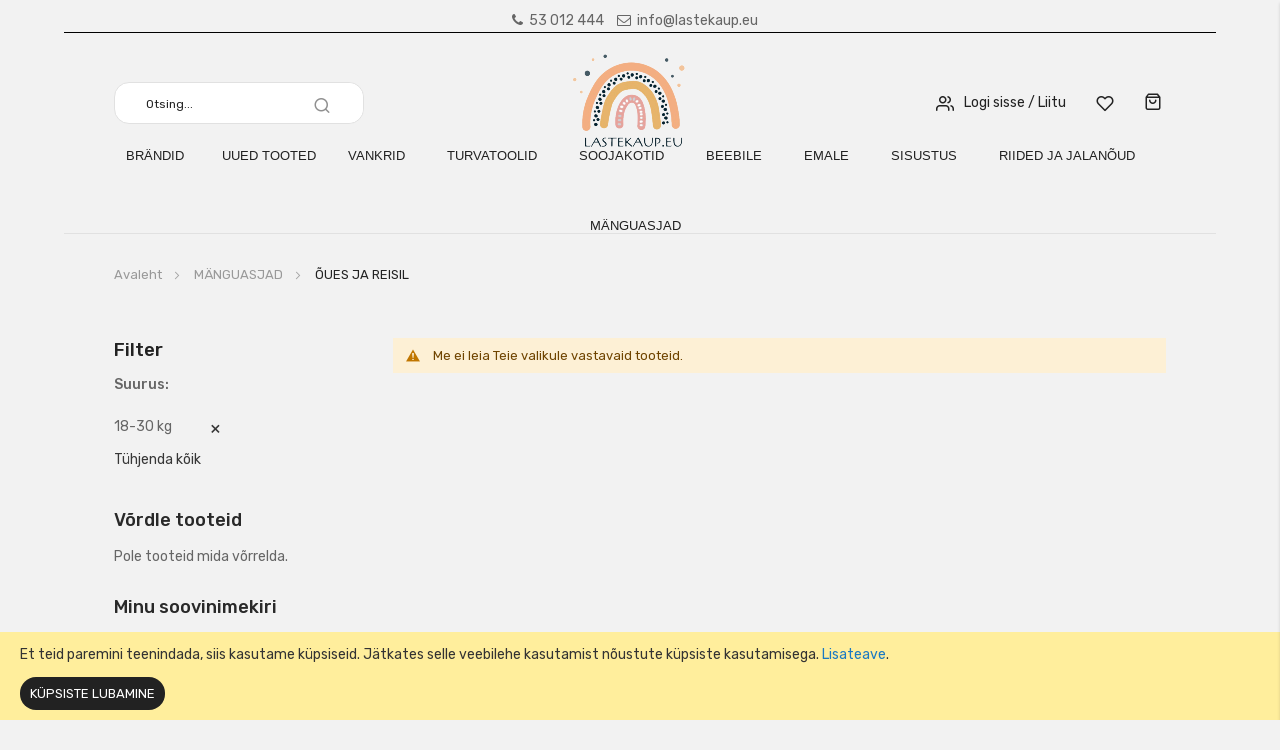

--- FILE ---
content_type: text/html; charset=UTF-8
request_url: https://lastekaup.eu/manguasjad/oues-ja-reisil?suurus=1847
body_size: 17559
content:
<!doctype html>
<html lang="et">
    <head >
        <script>
    var BASE_URL = 'https\u003A\u002F\u002Flastekaup.eu\u002F';
    var require = {
        'baseUrl': 'https\u003A\u002F\u002Flastekaup.eu\u002Fstatic\u002Fversion1751340395\u002Ffrontend\u002Fbs_eren\u002Flastekaup\u002Fet_EE'
    };</script>        <meta charset="utf-8"/>
<meta name="title" content="ÕUES JA REISIL  | lastekaup.eu"/>
<meta name="description" content="Mänguasjad on lastele tähtsad - arendavad ja õpetavad. Beebikaubad ja lastekaubad saad meilt alati hea hinnaga, lisaks mänguasjad."/>
<meta name="keywords" content="Mänguasjad, lastekaubad, lasteriided, beebidele, laste kaubad, laste tooted, lastele"/>
<meta name="robots" content="INDEX,FOLLOW"/>
<meta name="viewport" content="width=device-width, initial-scale=1, maximum-scale=1.0, user-scalable=no"/>
<meta name="format-detection" content="telephone=no"/>
<title>ÕUES JA REISIL  | lastekaup.eu</title>
<link  rel="stylesheet" type="text/css"  media="all" href="https://lastekaup.eu/static/version1751340395/frontend/bs_eren/lastekaup/et_EE/mage/calendar.css" />
<link  rel="stylesheet" type="text/css"  media="all" href="https://lastekaup.eu/static/version1751340395/frontend/bs_eren/lastekaup/et_EE/css/styles-m.css" />
<link  rel="stylesheet" type="text/css"  media="all" href="https://lastekaup.eu/static/version1751340395/frontend/bs_eren/lastekaup/et_EE/css/styles-l.css" />
<link  rel="stylesheet" type="text/css"  media="all" href="https://lastekaup.eu/static/version1751340395/frontend/bs_eren/lastekaup/et_EE/css/bootstrap.css" />
<link  rel="stylesheet" type="text/css"  media="all" href="https://lastekaup.eu/static/version1751340395/frontend/bs_eren/lastekaup/et_EE/css/font-awesome.min.css" />
<link  rel="stylesheet" type="text/css"  media="all" href="https://lastekaup.eu/static/version1751340395/frontend/bs_eren/lastekaup/et_EE/css/demo.css" />
<link  rel="stylesheet" type="text/css"  media="all" href="https://lastekaup.eu/static/version1751340395/frontend/bs_eren/lastekaup/et_EE/css/custom.css" />
<link  rel="stylesheet" type="text/css"  media="all" href="https://lastekaup.eu/static/version1751340395/frontend/bs_eren/lastekaup/et_EE/css/icomoon.css" />
<link  rel="stylesheet" type="text/css"  media="all" href="https://lastekaup.eu/static/version1751340395/frontend/bs_eren/lastekaup/et_EE/css/pe-icon-7-stroke.css" />
<link  rel="stylesheet" type="text/css"  media="all" href="https://lastekaup.eu/static/version1751340395/frontend/bs_eren/lastekaup/et_EE/css/helper.css" />
<link  rel="stylesheet" type="text/css"  media="all" href="https://lastekaup.eu/static/version1751340395/frontend/bs_eren/lastekaup/et_EE/css/themes.css" />
<link  rel="stylesheet" type="text/css"  media="all" href="https://lastekaup.eu/static/version1751340395/frontend/bs_eren/lastekaup/et_EE/Blueskytechco_RokanBase/css/chosen.css" />
<link  rel="stylesheet" type="text/css"  media="all" href="https://lastekaup.eu/static/version1751340395/frontend/bs_eren/lastekaup/et_EE/Blueskytechco_RokanBase/css/default-skin/default-skin.css" />
<link  rel="stylesheet" type="text/css"  media="all" href="https://lastekaup.eu/static/version1751340395/frontend/bs_eren/lastekaup/et_EE/Blueskytechco_RokanBase/css/photoswipe.css" />
<link  rel="stylesheet" type="text/css"  media="all" href="https://lastekaup.eu/static/version1751340395/frontend/bs_eren/lastekaup/et_EE/Blueskytechco_PageBuilderCustom/css/fontawesome.min.css" />
<link  rel="stylesheet" type="text/css"  media="all" href="https://lastekaup.eu/static/version1751340395/frontend/bs_eren/lastekaup/et_EE/Blueskytechco_PageBuilderCustom/css/bootstrap-grid.min.css" />
<link  rel="stylesheet" type="text/css"  media="all" href="https://lastekaup.eu/static/version1751340395/frontend/bs_eren/lastekaup/et_EE/Blueskytechco_QuickviewProduct/css/magnific-popup.css" />
<link  rel="stylesheet" type="text/css"  media="all" href="https://lastekaup.eu/static/version1751340395/frontend/bs_eren/lastekaup/et_EE/Blueskytechco_Themeoption/css/animation_theme.css" />
<link  rel="stylesheet" type="text/css"  media="all" href="https://lastekaup.eu/static/version1751340395/frontend/bs_eren/lastekaup/et_EE/MGS_Mmegamenu/css/megamenu.css" />
<link  rel="stylesheet" type="text/css"  media="all" href="https://lastekaup.eu/static/version1751340395/frontend/bs_eren/lastekaup/et_EE/MGS_ThemeSettings/css/theme_setting.css" />
<link  rel="stylesheet" type="text/css"  media="all" href="https://lastekaup.eu/static/version1751340395/frontend/bs_eren/lastekaup/et_EE/Mageplaza_Core/css/owl.carousel.css" />
<link  rel="stylesheet" type="text/css"  media="all" href="https://lastekaup.eu/static/version1751340395/frontend/bs_eren/lastekaup/et_EE/Mageplaza_Core/css/owl.theme.css" />
<link  rel="stylesheet" type="text/css"  media="all" href="https://lastekaup.eu/static/version1751340395/frontend/bs_eren/lastekaup/et_EE/Mageplaza_BannerSlider/css/animate.min.css" />
<link  rel="stylesheet" type="text/css"  media="all" href="https://lastekaup.eu/static/version1751340395/frontend/bs_eren/lastekaup/et_EE/Mageplaza_BannerSlider/css/style.css" />
<link  rel="stylesheet" type="text/css"  media="all" href="https://lastekaup.eu/static/version1751340395/frontend/bs_eren/lastekaup/et_EE/Mageplaza_Core/css/grid-mageplaza.css" />
<link  rel="stylesheet" type="text/css"  media="all" href="https://lastekaup.eu/static/version1751340395/frontend/bs_eren/lastekaup/et_EE/Rokanthemes_RokanBase/css/chosen.css" />
<link  rel="stylesheet" type="text/css"  media="all" href="https://lastekaup.eu/static/version1751340395/frontend/bs_eren/lastekaup/et_EE/Rokanthemes_RokanBase/css/jquery.fancybox.css" />
<link  rel="stylesheet" type="text/css"  media="all" href="https://lastekaup.eu/static/version1751340395/frontend/bs_eren/lastekaup/et_EE/Rokanthemes_Themeoption/css/animation_theme.css" />
<link  rel="stylesheet" type="text/css"  media="all" href="https://lastekaup.eu/static/version1751340395/frontend/bs_eren/lastekaup/et_EE/Amasty_Preorder/css/ampreorder.css" />
<link  rel="stylesheet" type="text/css"  media="all" href="https://lastekaup.eu/static/version1751340395/frontend/bs_eren/lastekaup/et_EE/mage/gallery/gallery.css" />
<link  rel="stylesheet" type="text/css"  media="all" href="https://lastekaup.eu/static/version1751340395/frontend/bs_eren/lastekaup/et_EE/Magefan_Blog/css/blog-m.css" />
<link  rel="stylesheet" type="text/css"  media="all" href="https://lastekaup.eu/static/version1751340395/frontend/bs_eren/lastekaup/et_EE/Magefan_Blog/css/blog-new.css" />
<link  rel="stylesheet" type="text/css"  media="all" href="https://lastekaup.eu/static/version1751340395/frontend/bs_eren/lastekaup/et_EE/Magefan_Blog/css/blog-custom.css" />
<link  rel="stylesheet" type="text/css"  media="all" href="https://lastekaup.eu/static/version1751340395/frontend/bs_eren/lastekaup/et_EE/MGS_Fbuilder/css/fontawesome.v4.7.0/fontawesome.css" />
<link  rel="stylesheet" type="text/css"  media="all" href="https://lastekaup.eu/static/version1751340395/frontend/bs_eren/lastekaup/et_EE/MGS_Fbuilder/css/owl.carousel.css" />
<link  rel="stylesheet" type="text/css"  media="all" href="https://lastekaup.eu/static/version1751340395/frontend/bs_eren/lastekaup/et_EE/MGS_Fbuilder/css/owl.theme.css" />
<link  rel="stylesheet" type="text/css"  media="all" href="https://lastekaup.eu/static/version1751340395/frontend/bs_eren/lastekaup/et_EE/MGS_Fbuilder/css/animate.css" />
<link  rel="stylesheet" type="text/css"  media="all" href="https://lastekaup.eu/static/version1751340395/frontend/bs_eren/lastekaup/et_EE/MGS_Fbuilder/css/magnific-popup.css" />
<link  rel="stylesheet" type="text/css"  media="all" href="https://lastekaup.eu/static/version1751340395/frontend/bs_eren/lastekaup/et_EE/MGS_Fbuilder/css/pbanner.css" />
<link  rel="stylesheet" type="text/css"  media="all" href="https://lastekaup.eu/static/version1751340395/frontend/bs_eren/lastekaup/et_EE/MGS_Fbuilder/css/styles.css" />
<link  rel="stylesheet" type="text/css"  media="all" href="https://lastekaup.eu/static/version1751340395/frontend/bs_eren/lastekaup/et_EE/MGS_Fbuilder/css/lightbox.min.css" />
<link  rel="stylesheet" type="text/css"  media="all" href="https://lastekaup.eu/static/version1751340395/frontend/bs_eren/lastekaup/et_EE/MGS_Fbuilder/css/twentytwenty.css" />
<link  rel="stylesheet" type="text/css"  media="print" href="https://lastekaup.eu/static/version1751340395/frontend/bs_eren/lastekaup/et_EE/css/print.css" />
<script    src="https://lastekaup.eu/static/version1751340395/frontend/bs_eren/lastekaup/et_EE/requirejs/require.js"></script>
<script    src="https://lastekaup.eu/static/version1751340395/frontend/bs_eren/lastekaup/et_EE/mage/requirejs/mixins.js"></script>
<script    src="https://lastekaup.eu/static/version1751340395/frontend/bs_eren/lastekaup/et_EE/requirejs-config.js"></script>
<script    src="https://lastekaup.eu/static/version1751340395/frontend/bs_eren/lastekaup/et_EE/Rokanthemes_Themeoption/js/jquery.bpopup.min.js"></script>
<script    src="https://lastekaup.eu/static/version1751340395/frontend/bs_eren/lastekaup/et_EE/MGS_Fbuilder/js/timer.js"></script>
<link  rel="stylesheet" type="text/css" href="https://fonts.googleapis.com/css?family=Rubik:300,400,400i,500,500i,700,700i,900,900i" />
<link  rel="icon" type="image/x-icon" href="https://lastekaup.eu/media/favicon/websites/2/favicon.png" />
<link  rel="shortcut icon" type="image/x-icon" href="https://lastekaup.eu/media/favicon/websites/2/favicon.png" />
<link  rel="canonical" href="https://lastekaup.eu/manguasjad/oues-ja-reisil" />
        <!-- Google Tag Manager -->
<script>
            window.mfGtmUserActionDetected = true;
    
            window.mfGtmUserCookiesAllowed = true;
        mfLoadGtm();
    

    function mfLoadGtm() {
        if (!window.mfGtmUserActionDetected) return false;
        if (!window.mfGtmUserCookiesAllowed) return false;

        if (window.mfGTMTriedToLoad) return;
        window.mfGTMTriedToLoad = true;

                (function(w,d,s,l,i){w[l]=w[l]||[];w[l].push({'gtm.start':
                new Date().getTime(),event:'gtm.js'});var f=d.getElementsByTagName(s)[0],
            j=d.createElement(s),dl=l!='dataLayer'?'&l='+l:'';j.async=true;j.src=
            'https://www.googletagmanager.com/gtm.js?id='+i+dl;f.parentNode.insertBefore(j,f);
        })(window,document,'script','dataLayer','GTM-M4PD4MMJ');
            }

</script>
<!-- End Google Tag Manager -->
<link  rel="stylesheet" type="text/css" media="all" href="https://lastekaup.eu/media/mgs/fbuilder/css/blocks.min.css" />
<link  rel="stylesheet" type="text/css" media="all" href="https://lastekaup.eu/media/mgs/fbuilder/css/3/fbuilder_config.min.css" />
<!-- NO Pixel ID is configured, please goto Admin -->
<script>
console.log('No Meta pixel is configured, please log in as a admin and then visit Stores -> Meta -> Setup -> Get Started');
</script>
<link href="//fonts.googleapis.com/css?family=Open+Sans:400,300,700" media="all" rel='stylesheet' type='text/css'/>
<link rel="stylesheet" type="text/css" media="all" href="https://lastekaup.eu/media/rokanthemes/theme_option/custom_lastekaup_et.css?v=1766983799" />
    <script type="text/x-magento-init">
        {
            "*": {
                "Magento_PageCache/js/form-key-provider": {}
            }
        }
    </script>



<link rel="stylesheet" type="text/css" media="all" href="https://maxcdn.bootstrapcdn.com/font-awesome/latest/css/font-awesome.min.css">
    </head>
    <body data-container="body"
          data-mage-init='{"loaderAjax": {}, "loader": { "icon": "https://lastekaup.eu/static/version1751340395/frontend/bs_eren/lastekaup/et_EE/images/loader-2.gif"}}'
        class="width1366 wide eren-page-preloader outstock-page-preloader page-with-filter page-products categorypath-manguasjad-oues-ja-reisil category-oues-ja-reisil product__style-1 default hide__rating hide__addtocart--related catalog-category-view page-layout-2columns-left" id="html-body">
            <!-- Google Tag Manager (noscript) -->
            <noscript><iframe src="https://www.googletagmanager.com/ns.html?id=GTM-M4PD4MMJ"
                          height="0" width="0" style="display:none;visibility:hidden"></iframe></noscript>
        <!-- End Google Tag Manager (noscript) -->
    
<script type="text/x-magento-init">
    {
        "*": {
            "Magento_PageBuilder/js/widget-initializer": {
                "config": {"[data-content-type=\"slider\"][data-appearance=\"default\"]":{"Magento_PageBuilder\/js\/content-type\/slider\/appearance\/default\/widget":false},"[data-content-type=\"map\"]":{"Magento_PageBuilder\/js\/content-type\/map\/appearance\/default\/widget":false},"[data-content-type=\"row\"]":{"Magento_PageBuilder\/js\/content-type\/row\/appearance\/default\/widget":false},"[data-content-type=\"tabs\"]":{"Magento_PageBuilder\/js\/content-type\/tabs\/appearance\/default\/widget":false},"[data-content-type=\"slide\"]":{"Magento_PageBuilder\/js\/content-type\/slide\/appearance\/default\/widget":{"buttonSelector":".pagebuilder-slide-button","showOverlay":"hover","dataRole":"slide"}},"[data-content-type=\"banner\"]":{"Magento_PageBuilder\/js\/content-type\/banner\/appearance\/default\/widget":{"buttonSelector":".pagebuilder-banner-button","showOverlay":"hover","dataRole":"banner"}},"[data-content-type=\"buttons\"]":{"Magento_PageBuilder\/js\/content-type\/buttons\/appearance\/inline\/widget":false},"[data-content-type=\"products\"][data-appearance=\"carousel\"]":{"Magento_PageBuilder\/js\/content-type\/products\/appearance\/carousel\/widget":false},"[data-content-type=\"blog_posts\"][data-appearance=\"carousel\"]":{"Blueskytechco_PageBuilderCustom\/js\/content-type\/blog-posts\/appearance\/carousel\/widget":false},"[data-content-type=\"instagram\"][data-appearance=\"carousel\"]":{"Blueskytechco_PageBuilderCustom\/js\/content-type\/instagram\/appearance\/carousel\/widget":false},"[data-content-type=\"category_thumbnail_image\"][data-appearance=\"carousel\"]":{"Blueskytechco_PageBuilderCustom\/js\/content-type\/category-thumbnail-image\/appearance\/carousel\/widget":false},"[data-content-type=\"product_advanced\"][data-appearance=\"carousel\"]":{"Blueskytechco_PageBuilderCustom\/js\/content-type\/product-advanced\/appearance\/carousel\/widget":false},"[data-content-type=\"gallery\"][data-appearance=\"default\"]":{"Blueskytechco_PageBuilderCustom\/js\/content-type\/gallery\/appearance\/default\/widget":false},"[data-content-type=\"faq\"]":{"Blueskytechco_PageBuilderCustom\/js\/content-type\/faq\/appearance\/default\/widget":false},"[data-content-type=\"newsletter\"]":{"Blueskytechco_PageBuilderCustom\/js\/content-type\/newsletter\/appearance\/default\/widget":false},"[data-content-type=\"lookbook\"][data-appearance=\"carousel\"]":{"Blueskytechco_PageBuilderCustom\/js\/content-type\/lookbook\/appearance\/carousel\/widget":false},"[data-content-type=\"lookbook\"][data-appearance=\"mansoy\"]":{"Blueskytechco_PageBuilderCustom\/js\/content-type\/lookbook\/appearance\/mansoy\/widget":false},"[data-content-type=\"productcountdowntimers\"][data-appearance=\"carousel\"]":{"Blueskytechco_PageBuilderCustom\/js\/content-type\/productcountdowntimers\/appearance\/carousel\/widget":false},"[data-content-type=\"productcountdowntimers\"][data-appearance=\"grid\"]":{"Blueskytechco_PageBuilderCustom\/js\/content-type\/productcountdowntimers\/appearance\/grid\/widget":false},"[data-content-type=\"daily_deal\"][data-appearance=\"carousel\"]":{"Blueskytechco_PageBuilderCustom\/js\/content-type\/daily_deal\/appearance\/carousel\/widget":false},"[data-content-type=\"daily_deal\"][data-appearance=\"grid\"]":{"Blueskytechco_PageBuilderCustom\/js\/content-type\/daily_deal\/appearance\/grid\/widget":false},"[data-content-type=\"testimonial\"][data-appearance=\"carousel\"]":{"Blueskytechco_PageBuilderCustom\/js\/content-type\/testimonial\/appearance\/carousel\/widget":false}},
                "breakpoints": {"desktop":{"label":"Desktop","stage":true,"default":true,"class":"desktop-switcher","icon":"Magento_PageBuilder::css\/images\/switcher\/switcher-desktop.svg","conditions":{"min-width":"1024px"},"options":{"products":{"default":{"slidesToShow":"5"}}}},"tablet":{"conditions":{"max-width":"1024px","min-width":"768px"},"options":{"products":{"default":{"slidesToShow":"4"},"continuous":{"slidesToShow":"3"}}}},"mobile":{"label":"Mobile","stage":true,"class":"mobile-switcher","icon":"Magento_PageBuilder::css\/images\/switcher\/switcher-mobile.svg","media":"only screen and (max-width: 768px)","conditions":{"max-width":"768px","min-width":"640px"},"options":{"products":{"default":{"slidesToShow":"3"}}}},"mobile-small":{"conditions":{"max-width":"640px"},"options":{"products":{"default":{"slidesToShow":"2"},"continuous":{"slidesToShow":"1"}}}}}            }
        }
    }
</script>
<script>
    window.logoUrl = 'https://lastekaup.eu/static/version1751340395/frontend/bs_eren/lastekaup/et_EE/images/logo.svg';
</script>
<script type="text/x-magento-init">
{
    "*": {
        "rokanthemes/ajaxsuite"    : {
                "loginUrl": "https://lastekaup.eu/customer/account/login/",
                "customerId": "",
                "ajaxCart" : {
                    "enabled" : 0,
                    "actionAfterSuccess" : "popup"
                },
                "ajaxWishList" : {
                    "enabled" : 0,
                    "WishlistUrl": "https://lastekaup.eu/ajaxsuite/wishlist/add/"
                },
                "ajaxCompare" : {
                    "enabled" : 0,
                    "CompareUrl": "https://lastekaup.eu/ajaxsuite/compare/add/"
                }
            }
    }
}
</script>

<div class="cookie-status-message" id="cookie-status">
    The store will not work correctly in the case when cookies are disabled.</div>
<script type="text/x-magento-init">
    {
        "*": {
            "cookieStatus": {}
        }
    }
</script>

<script type="text/x-magento-init">
    {
        "*": {
            "mage/cookies": {
                "expires": null,
                "path": "\u002F",
                "domain": ".lastekaup.eu",
                "secure": false,
                "lifetime": "3600"
            }
        }
    }
</script>
    <noscript>
        <div class="message global noscript">
            <div class="content">
                <p>
                    <strong>JavaScript seems to be disabled in your browser.</strong>
                    <span>
                        For the best experience on our site, be sure to turn on Javascript in your browser.                    </span>
                </p>
            </div>
        </div>
    </noscript>
    <div role="alertdialog"
         tabindex="-1"
         class="message global cookie"
         id="notice-cookie-block">
        <div role="document" class="content" tabindex="0">
            <p>
                <strong>Et teid paremini teenindada, siis kasutame küpsiseid.</strong>
                <span> Jätkates selle veebilehe kasutamist nõustute küpsiste kasutamisega.                </span>
                <a href="https://lastekaup.eu/privacy-policy-cookie-restriction-mode/"> Lisateave</a>.            </p>
            <div class="actions">
                <button id="btn-cookie-allow" class="action allow primary">
                    <span>Küpsiste lubamine</span>
                </button>
            </div>
        </div>
    </div>
    <script type="text&#x2F;javascript">var elemFCSH65mw = document.querySelector('div#notice-cookie-block');
if (elemFCSH65mw) {
elemFCSH65mw.style.display = 'none';
}</script>    <script type="text/x-magento-init">
        {
            "#notice-cookie-block": {
                "cookieNotices": {
                    "cookieAllowButtonSelector": "#btn-cookie-allow",
                    "cookieName": "user_allowed_save_cookie",
                    "cookieValue": {"2":1},
                    "cookieLifetime": 31536000,
                    "noCookiesUrl": "https\u003A\u002F\u002Flastekaup.eu\u002Fcookie\u002Findex\u002FnoCookies\u002F"
                }
            }
        }
    </script>

<script>
    window.cookiesConfig = window.cookiesConfig || {};
    window.cookiesConfig.secure = true;
</script><script>    require.config({
        map: {
            '*': {
                wysiwygAdapter: 'mage/adminhtml/wysiwyg/tiny_mce/tinymce4Adapter'
            }
        }
    });</script><script>
    require.config({
        paths: {
            googleMaps: 'https\u003A\u002F\u002Fmaps.googleapis.com\u002Fmaps\u002Fapi\u002Fjs\u003Fv\u003D3\u0026key\u003D'
        },
        config: {
            'Magento_PageBuilder/js/utils/map': {
                style: ''
            },
            'Magento_PageBuilder/js/content-type/map/preview': {
                apiKey: '',
                apiKeyErrorMessage: 'You\u0020must\u0020provide\u0020a\u0020valid\u0020\u003Ca\u0020href\u003D\u0027https\u003A\u002F\u002Flastekaup.eu\u002Fadminhtml\u002Fsystem_config\u002Fedit\u002Fsection\u002Fcms\u002F\u0023cms_pagebuilder\u0027\u0020target\u003D\u0027_blank\u0027\u003EGoogle\u0020Maps\u0020API\u0020key\u003C\u002Fa\u003E\u0020to\u0020use\u0020a\u0020map.'
            },
            'Magento_PageBuilder/js/form/element/map': {
                apiKey: '',
                apiKeyErrorMessage: 'You\u0020must\u0020provide\u0020a\u0020valid\u0020\u003Ca\u0020href\u003D\u0027https\u003A\u002F\u002Flastekaup.eu\u002Fadminhtml\u002Fsystem_config\u002Fedit\u002Fsection\u002Fcms\u002F\u0023cms_pagebuilder\u0027\u0020target\u003D\u0027_blank\u0027\u003EGoogle\u0020Maps\u0020API\u0020key\u003C\u002Fa\u003E\u0020to\u0020use\u0020a\u0020map.'
            },
        }
    });
</script>

<script>
    require.config({
        shim: {
            'Magento_PageBuilder/js/utils/map': {
                deps: ['googleMaps']
            }
        }
    });
</script>
<div class="panel wrapper top-panel" style="display:none">
	<div class="panel header builder-panel">
		<div class="left-content">
										<button class="action subscribe primary btn btn-default btn-panel-confirm" type="button" onclick="window.location.href='https://lastekaup.eu/mgsthemesetting/theme/customize/referrer/aHR0cHM6Ly9sYXN0ZWthdXAuZXUvbWFuZ3Vhc2phZC9vdWVzLWphLXJlaXNpbD9zdXVydXM9MTg0Nw%2C%2C/'" style="margin-left:10px"><i class="fa fa-pencil"></i> <span>Customize</span></button>
					</div>
		<div class="right-content">
							<div data-role="switcher" class="admin__actions-switch pull-right">
											<input type="checkbox" class="admin__actions-switch-checkbox" value="0" id="active-fbuilder" onclick="setLocation('https://lastekaup.eu/fbuilder/index/active/referrer/aHR0cHM6Ly9sYXN0ZWthdXAuZXUvbWFuZ3Vhc2phZC9vdWVzLWphLXJlaXNpbD9zdXVydXM9MTg0Nw%2C%2C/')"/>
										<label class="admin__actions-switch-label" for="active-fbuilder">
						<span class="admin__actions-switch-text" data-text-on="Jah" data-text-off="Ei"></span>
					</label>
				</div>
				<span class="builder-switcher-label pull-right">Active CMS Builder</span>
					</div>
			</div>
</div>
<script>
	require([
        'jquery'
    ], function($) {
		if(self!=top){
			$('.top-panel').remove();
		}else{
			if($('#themesetting_customize_temp').length){
				$('#themesetting_customize_temp').remove();
			}

					}
    });
</script>
    <script>
        require([
                'jquery',
                'Mirasvit_SearchAutocomplete/js/autocomplete',
                'Mirasvit_SearchAutocomplete/js/typeahead',
            ], function ($, autocomplete, typeahead) {
                var selector = 'input#search, input#mobile_search, .minisearch input[type="text"]';

                $(document).ready(function () {
                    $('#search_mini_form').prop("minSearchLength", 10000);

                    const $input = $(selector);

                    $input.each(function (index, searchInput) {
                                                new autocomplete($(searchInput)).init({"query":"","priceFormat":{"pattern":"%s\u00a0\u20ac","precision":2,"requiredPrecision":2,"decimalSymbol":",","groupSymbol":"\u00a0","groupLength":3,"integerRequired":false},"minSearchLength":3,"url":"https:\/\/lastekaup.eu\/searchautocomplete\/ajax\/suggest\/","storeId":"3","delay":300,"isAjaxCartButton":false,"isShowCartButton":false,"isShowImage":true,"isShowPrice":true,"isShowSku":false,"isShowRating":false,"isShowDescription":true,"isShowStockStatus":false,"layout":"1column","popularTitle":"Popular Suggestions","popularSearches":[],"isTypeaheadEnabled":false,"typeaheadUrl":"https:\/\/lastekaup.eu\/searchautocomplete\/ajax\/typeahead\/","minSuggestLength":2,"currency":"EUR","limit":24,"customerGroupId":0});
                    });
                });
            }
        );
    </script>

    <script id="searchAutocompletePlaceholder" type="text/x-custom-template">
    <div class="mst-searchautocomplete__autocomplete">
        <div class="mst-searchautocomplete__spinner">
            <div class="spinner-item spinner-item-1"></div>
            <div class="spinner-item spinner-item-2"></div>
            <div class="spinner-item spinner-item-3"></div>
            <div class="spinner-item spinner-item-4"></div>
        </div>

        <div class="mst-searchautocomplete__close">&times;</div>
    </div>
</script>

<script id="searchAutocompleteWrapper" type="text/x-custom-template">
    <div class="mst-searchautocomplete__wrapper">
        <div class="mst-searchautocomplete__results" data-bind="{
            visible: result().noResults == false,
            css: {
                __all: result().urlAll && result().totalItems > 0
            }
        }">
            <div data-bind="foreach: { data: result().indexes, as: 'index' }">
                <div data-bind="visible: index.totalItems, attr: {class: 'mst-searchautocomplete__index ' + index.identifier}">
                    <div class="mst-searchautocomplete__index-title">
                        <span data-bind="text: index.title"></span>
                        <span data-bind="visible: index.isShowTotals">
                            (<span data-bind="text: index.totalItems"></span>)
                        </span>
                    </div>

                    <ul data-bind="foreach: { data: index.items, as: 'item' }">
                        <li data-bind="
                            template: { name: index.identifier, data: item },
                            attr: {class: 'mst-searchautocomplete__item ' + index.identifier},
                            event: { mouseover: $parents[1].onMouseOver, mouseout: $parents[1].onMouseOut, mousedown: $parents[1].onClick },
                            css: {_active: $data.isActive}">
                        </li>
                    </ul>
                </div>
            </div>

            <div class="mst-searchautocomplete__show-all" data-bind="visible: result().urlAll && result().totalItems > 0">
                <a data-bind="attr: { href: result().urlAll }">
                    <span data-bind="text: result().textAll"></span>
                </a>
            </div>
        </div>

        <div class="mst-searchautocomplete__empty-result" data-bind="visible: result().noResults == true && !loading()">
            <span data-bind="text: result().textEmpty"></span>
        </div>
    </div>
</script>

<script id="popular" type="text/x-custom-template">
    <a class="title" data-bind="text: query"></a>
</script>

<script id="magento_search_query" type="text/x-custom-template">
    <a class="title" data-bind="text: query_text, attr: {href: url}, highlight"></a> <span class="num_results" data-bind="text: num_results"></span>
</script>

<script id="magento_catalog_product" type="text/x-custom-template">
    <!-- ko if: (imageUrl && $parents[2].config.isShowImage) -->
    <a rel="noreferrer" data-bind="attr: {href: url}">
        <div class="mst-product-image-wrapper"><img data-bind="attr: {src: imageUrl}"/></div>
    </a>
    <!-- /ko -->

    <div class="meta">
        <div class="title">
            <a rel="noreferrer" data-bind="html: name, attr: {href: url}, highlight"></a>

            <!-- ko if: (sku && $parents[2].config.isShowSku) -->
            <span class="sku" data-bind="text: sku, highlight"></span>
            <!-- /ko -->
        </div>

        <!-- ko if: (description && $parents[2].config.isShowDescription) -->
        <div class="description" data-bind="text: description, highlight"></div>
        <!-- /ko -->

        <!-- ko if: (rating && $parents[2].config.isShowRating) -->
        <div>
            <div class="rating-summary">
                <div class="rating-result">
                    <span data-bind="style: { width: rating + '%' }"></span>
                </div>
            </div>
        </div>
        <!-- /ko -->

        <!-- ko if: (stockStatus && $parents[2].config.isShowStockStatus) -->
        <span class="stock_status" data-bind="text: stockStatus, processStockStatus"></span>
        <!-- /ko -->

        <!-- ko if: (addToCartUrl && $parents[2].config.isShowCartButton) -->
        <div class="to-cart">
            <a class="action primary mst__add_to_cart" data-bind="attr: { _href: addToCartUrl }">
                <span>Lisa ostukorvi</span>
            </a>
        </div>
        <!-- /ko -->
    </div>

    <!-- ko if: (price && $parents[2].config.isShowPrice) -->
    <div class="store">
        <div data-bind="html: price" class="price"></div>
    </div>
    <!-- /ko -->
</script>

<script id="magento_catalog_categoryproduct" type="text/x-custom-template">
    <a class="title" data-bind="text: name, attr: {href: url}, highlight"></a>
</script>

<script id="magento_catalog_category" type="text/x-custom-template">
    <a class="title" data-bind="html: name, attr: {href: url}, highlight"></a>
</script>

<script id="magento_cms_page" type="text/x-custom-template">
    <a class="title" data-bind="text: name, attr: {href: url}, highlight"></a>
</script>

<script id="magento_catalog_attribute" type="text/x-custom-template">
    <a class="title" data-bind="text: name, attr: {href: url}, highlight"></a>
</script>

<script id="magento_catalog_attribute_2" type="text/x-custom-template">
    <a class="title" data-bind="text: name, attr: {href: url}, highlight"></a>
</script>

<script id="magento_catalog_attribute_3" type="text/x-custom-template">
    <a class="title" data-bind="text: name, attr: {href: url}, highlight"></a>
</script>

<script id="magento_catalog_attribute_4" type="text/x-custom-template">
    <a class="title" data-bind="text: name, attr: {href: url}, highlight"></a>
</script>

<script id="magento_catalog_attribute_5" type="text/x-custom-template">
    <a class="title" data-bind="text: name, attr: {href: url}, highlight"></a>
</script>

<script id="mirasvit_kb_article" type="text/x-custom-template">
    <a class="title" data-bind="text: name, attr: {href: url}, highlight"></a>
</script>

<script id="external_wordpress_post" type="text/x-custom-template">
    <a class="title" data-bind="text: name, attr: {href: url}, highlight"></a>
</script>

<script id="amasty_blog_post" type="text/x-custom-template">
    <a class="title" data-bind="text: name, attr: {href: url}, highlight"></a>
</script>

<script id="amasty_faq_question" type="text/x-custom-template">
    <a class="title" data-bind="text: name, attr: {href: url}, highlight"></a>
</script>

<script id="magefan_blog_post" type="text/x-custom-template">
    <a class="title" data-bind="text: name, attr: {href: url}, highlight"></a>
</script>

<script id="mageplaza_blog_post" type="text/x-custom-template">
    <a class="title" data-bind="text: name, attr: {href: url}, highlight"></a>
</script>

<script id="aheadworks_blog_post" type="text/x-custom-template">
    <a class="title" data-bind="text: name, attr: {href: url}, highlight"></a>
</script>

<script id="mirasvit_blog_post" type="text/x-custom-template">
    <a class="title" data-bind="text: name, attr: {href: url}, highlight"></a>
</script>

<script id="mirasvit_gry_registry" type="text/x-custom-template">
    <a class="title" data-bind="text: title, attr: {href: url}, highlight"></a>
    <p data-bind="text: name, highlight"></p>
</script>

<script id="ves_blog_post" type="text/x-custom-template">
    <a class="title" data-bind="text: name, attr: {href: url}, highlight"></a>
</script>

<script id="fishpig_glossary_word" type="text/x-custom-template">
    <a class="title" data-bind="text: name, attr: {href: url}, highlight"></a>
</script>

<script id="blackbird_contentmanager_content" type="text/x-custom-template">
    <a class="title" data-bind="text: name, attr: {href: url}, highlight"></a>
</script>

<script id="mirasvit_brand_page" type="text/x-custom-template">
    <a class="title" data-bind="text: name, attr: {href: url}, highlight"></a>
</script>

    <style>.mst-searchautocomplete__item.magento_catalog_product .description {
    font-size: 14px;
}

.mst-searchautocomplete__autocomplete .mst-searchautocomplete__index-title {
    font-size: 14px;
}

.mst-searchautocomplete__item.magento_catalog_product .price {
    font-size: 14px;
}

.mst-searchautocomplete__autocomplete .mst-searchautocomplete__show-all a  {
    font-size: 14px;
}
</style>
<div id="loading-fixed">
	<div id="loading-center-fixed">
		<div id="loading-center-absolute-fixed">
			<div class="loader-inner line-scale">
	          <div></div>
	          <div></div>
	          <div></div>
	          <div></div>
	          <div></div>
	        </div>
		</div>
	</div>
</div>
<script >
require([
		'jquery'
	], function ($) {
		'use strict';
		$(window).on('load', function () {
			$('#loading-fixed').delay(500).fadeOut('slow');
		});
		$( document ).ready(function() {
			var myVarloader = setInterval(function(){ setLoaderTime() }, 2000);
			function setLoaderTime() {
				$('#loading-fixed').delay(500).fadeOut('slow');
				clearInterval(myVarloader);
			}
		});
});
</script>
<style>
	

	#loading-fixed {
	  background-color: #fff;
	  height: 100%;
	  width: 100%;
	  position: fixed;
	  z-index: 999999;
	  margin-top: 0;
	  top: 0
	}

	#loading-center-fixed {
	  width: 100%;
	  height: 100%;
	  position: relative
	}

	#loading-center-absolute-fixed {
	  position: absolute;
	  left: 50%;
	  top: 50%;
	  height: 200px;
	  width: 200px;
	  margin-top: -120px;
	  margin-left: -100px
	}

	.spinner {
	  
	}

	@-webkit-keyframes line-scale {
	  0% {
	    -webkit-transform: scaley(1);
	            transform: scaley(1); }
	  50% {
	    -webkit-transform: scaley(0.4);
	            transform: scaley(0.4); }
	  100% {
	    -webkit-transform: scaley(1);
	            transform: scaley(1); } }
	@keyframes line-scale {
	  0% {
	    -webkit-transform: scaley(1);
	            transform: scaley(1); }
	  50% {
	    -webkit-transform: scaley(0.4);
	            transform: scaley(0.4); }
	  100% {
	    -webkit-transform: scaley(1);
	            transform: scaley(1); } }

	.line-scale > div:nth-child(1) {
	  -webkit-animation: line-scale 1s -0.4s infinite cubic-bezier(0.2, 0.68, 0.18, 1.08);
	          animation: line-scale 1s -0.4s infinite cubic-bezier(0.2, 0.68, 0.18, 1.08); }

	.line-scale > div:nth-child(2) {
	  -webkit-animation: line-scale 1s -0.3s infinite cubic-bezier(0.2, 0.68, 0.18, 1.08);
	          animation: line-scale 1s -0.3s infinite cubic-bezier(0.2, 0.68, 0.18, 1.08); }

	.line-scale > div:nth-child(3) {
	  -webkit-animation: line-scale 1s -0.2s infinite cubic-bezier(0.2, 0.68, 0.18, 1.08);
	          animation: line-scale 1s -0.2s infinite cubic-bezier(0.2, 0.68, 0.18, 1.08); }

	.line-scale > div:nth-child(4) {
	  -webkit-animation: line-scale 1s -0.1s infinite cubic-bezier(0.2, 0.68, 0.18, 1.08);
	          animation: line-scale 1s -0.1s infinite cubic-bezier(0.2, 0.68, 0.18, 1.08); }

	.line-scale > div:nth-child(5) {
	  -webkit-animation: line-scale 1s 0s infinite cubic-bezier(0.2, 0.68, 0.18, 1.08);
	          animation: line-scale 1s 0s infinite cubic-bezier(0.2, 0.68, 0.18, 1.08); }

	.line-scale > div {
	  background-color: #74b525;
	  width: 4px;
	  height: 35px;
	  border-radius: 2px;
	  margin: 2px;
	  -webkit-animation-fill-mode: both;
	          animation-fill-mode: both;
	  display: inline-block; }
	.line-scale{
      margin: 100px auto;
	  width: 50px;
	  height: 40px;
	  text-align: center;
	  font-size: 10px
  	}
</style>
<div class="page-wrapper"><div class="header-container">
	<div class="header">
		<div class="contacts">
<i class="fa fa-phone" aria-hidden="true"><span class="contacts">53 012 444</span></i>
<i class="fa fa-envelope-o" aria-hidden="true"><span class="contacts">info@lastekaup.eu</span></i>
</div><!--Identifier: contacts, Block Id: 31-->		<div class="container-custom clearfix">
			<div class="for-full-withmenu">
				
				<div class="wraper-search">
					<div class="block block-search hidden-xs">
    <form class="form minisearch minisearchshow-destop search-content" id="search_mini_form" action="https://lastekaup.eu/catalogsearch/result/" method="get">
		<div class="field search">
			<label class="label" for="search" data-role="minisearch-label">
				<span>Otsi</span>
			</label>
			<div class="control">
				<input id="search"
					   data-mage-init='{"quickSearch":{
							"formSelector":"#search_mini_form",
							"url":"https://lastekaup.eu/search/ajax/suggest/",
							"destinationSelector":"#search_autocomplete"}
					   }'
					   type="text"
					   name="q"
					   value=""
					   placeholder="Otsing..."
					   class="input-text"
					   maxlength="128"
					   role="combobox"
					   aria-haspopup="false"
					   aria-autocomplete="both"
					   autocomplete="off"/>
				<div id="search_autocomplete" class="search-autocomplete"></div>
							</div>
		</div>
		<div class="actions">
			<button type="submit"
					title="Otsi"
					class="action search">
				<i class="icon-search3"></i>
			</button>
		</div>
	</form>
</div>				</div>
				<div class="col-logo"><span data-action="toggle-nav" class="action nav-toggle"><span>Toggle Nav</span></span>
<a
    class="logo"
    href="https://lastekaup.eu/"
    title="lastekaup.eu"
    aria-label="store logo">
    <img src="https://lastekaup.eu/media/logo/websites/2/lastekaup170.png"
         title="lastekaup.eu"
         alt="lastekaup.eu"
            width="170"                />
</a>
</div>
				<div class="actions-header">				
					<div class="register-login hidden-xs">
													<a href="https://lastekaup.eu/customer/account/login/"><i class="icon-users"></i>Logi sisse</a>
							<a href="https://lastekaup.eu/customer/account/create/"> / Liitu</a>
											</div>
					<div class="wishlist hidden-xs">
						<a href="https://lastekaup.eu/wishlist/"><i class="icon-heart"></i></a>
					</div>		
					
<div data-block="minicart" class="minicart-wrapper">
    <a class="action showcart" href="https://lastekaup.eu/checkout/cart/"
       data-bind="scope: 'minicart_content'">      
		<span class="icon-cart-header"><i class="icon-shopping-bag"></i><span class="text">Cart</span></span>
        <span class="counter qty empty" 
              data-bind="css: { empty: !!getCartParam('summary_count') == false }, blockLoader: isLoading">
            <span class="counter-number">
                <!-- ko text: getCartParam('summary_count') -->
                    <!-- ko text: getCartParam('summary_count') --><!-- /ko -->
                <!-- /ko -->
            </span>
            <span class="counter-label">
            <!-- ko if: getCartParam('summary_count') -->
                <!-- ko text: getCartParam('summary_count') --><!-- /ko -->
                <!-- ko i18n: 'items' --><!-- /ko -->
            <!-- /ko -->
            </span>
        </span>
    </a>
            <div class="block block-minicart empty"
             data-role="dropdownDialog"
             data-mage-init='{"dropdownDialog":{
                "appendTo":"[data-block=minicart]",
                "triggerTarget":".showcart",
                "timeout": "2000",
                "closeOnMouseLeave": true,
                "closeOnEscape": true,
                "triggerClass":"active",
                "parentClass":"active",
                "buttons":[]}}'>
            <div id="minicart-content-wrapper" data-bind="scope: 'minicart_content'">
                <!-- ko template: getTemplate() --><!-- /ko -->
            </div>
                    </div>
        <script>
        window.checkout = {"shoppingCartUrl":"https:\/\/lastekaup.eu\/checkout\/cart\/","checkoutUrl":"https:\/\/lastekaup.eu\/checkout\/","updateItemQtyUrl":"https:\/\/lastekaup.eu\/checkout\/sidebar\/updateItemQty\/","removeItemUrl":"https:\/\/lastekaup.eu\/checkout\/sidebar\/removeItem\/","imageTemplate":"Magento_Catalog\/product\/image_with_borders","baseUrl":"https:\/\/lastekaup.eu\/","minicartMaxItemsVisible":5,"websiteId":"2","maxItemsToDisplay":10,"storeId":"3","storeGroupId":"2","customerLoginUrl":"https:\/\/lastekaup.eu\/customer\/account\/login\/referer\/aHR0cHM6Ly9sYXN0ZWthdXAuZXUvbWFuZ3Vhc2phZC9vdWVzLWphLXJlaXNpbD9zdXVydXM9MTg0Nw%2C%2C\/","isRedirectRequired":false,"autocomplete":"off","captcha":{"user_login":{"isCaseSensitive":false,"imageHeight":50,"imageSrc":"","refreshUrl":"https:\/\/lastekaup.eu\/captcha\/refresh\/","isRequired":false,"timestamp":1766983799}}};
    </script>
    <script type="text/x-magento-init">
    {
        "[data-block='minicart']": {
            "Magento_Ui/js/core/app": {"components":{"minicart_content":{"children":{"subtotal.container":{"children":{"subtotal":{"children":{"subtotal.totals":{"config":{"display_cart_subtotal_incl_tax":1,"display_cart_subtotal_excl_tax":0,"template":"Magento_Tax\/checkout\/minicart\/subtotal\/totals"},"children":{"subtotal.totals.msrp":{"component":"Magento_Msrp\/js\/view\/checkout\/minicart\/subtotal\/totals","config":{"displayArea":"minicart-subtotal-hidden","template":"Magento_Msrp\/checkout\/minicart\/subtotal\/totals"}}},"component":"Magento_Tax\/js\/view\/checkout\/minicart\/subtotal\/totals"}},"component":"uiComponent","config":{"template":"Magento_Checkout\/minicart\/subtotal"}}},"component":"uiComponent","config":{"displayArea":"subtotalContainer"}},"item.renderer":{"component":"Magento_Checkout\/js\/view\/cart-item-renderer","config":{"displayArea":"defaultRenderer","template":"Magento_Checkout\/minicart\/item\/default"},"children":{"item.image":{"component":"Magento_Catalog\/js\/view\/image","config":{"template":"Magento_Catalog\/product\/image","displayArea":"itemImage"}},"checkout.cart.item.price.sidebar":{"component":"uiComponent","config":{"template":"Magento_Checkout\/minicart\/item\/price","displayArea":"priceSidebar"}}}},"extra_info":{"component":"uiComponent","config":{"displayArea":"extraInfo"}},"promotion":{"component":"uiComponent","config":{"displayArea":"promotion"}}},"config":{"itemRenderer":{"default":"defaultRenderer","simple":"defaultRenderer","virtual":"defaultRenderer"},"template":"Magento_Checkout\/minicart\/content"},"component":"Magento_Checkout\/js\/view\/minicart"}},"types":[]}        },
        "*": {
            "Magento_Ui/js/block-loader": "https://lastekaup.eu/static/version1751340395/frontend/bs_eren/lastekaup/et_EE/images/loader-1.gif"
        }
    }
    </script>
</div>


				<!--	<div class="header-top-setting">
						<a href="#" class="actions-top"><i class="icon-align-right"> </i></a>
						<div class="setting-container">
							<div class="container-setting-language-currency">
								<button type="button" id="btn-h-t-s-close" title="">
									<span></span>
								</button>
								<h3></h3>
															</div>
						</div>
					</div>				
				</div> -->
			</div>
		</div>
	</div>
	<div class="header-menu">
		<div class="container-custom clearfix">
			<div class="for-full-withmenu wrapper-navigation">
				    <div class="sections nav-sections">   
        		<div id="close-menu" class="visible-xs"><a href="#"><i class="icon-x"></i></a></div>
		<div class="search-mobile visible-xs"><div class="block block-search">
    <div class="block block-content">
	<div class="dropdown">
		<div class="dropdown-toggle">
			<div class="top-search">
				<i class="icon-search"></i>
				<span class="text">Otsi</span>
			</div>
		</div>
        <form class="form minisearch dropdown-menu search-content" id="search_mini_form-mobile" action="https://lastekaup.eu/catalogsearch/result/" method="get">
            <div class="field search">
                <label class="label" for="search" data-role="minisearch-label">
                    <span>Otsi</span>
                </label>
                <div class="control">
                    <input id="search_mobile" 
                           data-mage-init='{"quickSearch":{
                                "formSelector":"#search_mini_form-mobile",
                                "url":"https://lastekaup.eu/search/ajax/suggest/",
                                "destinationSelector":"#search_autocomplete_mobile"}
                           }'
                           type="text"
                           name="q"
                           value=""
                           placeholder="Otsing..."
                           class="input-text"
                           maxlength="128"
                           role="combobox"
                           aria-haspopup="false"
                           aria-autocomplete="both"
                           autocomplete="off"/>
                    <div id="search_autocomplete_mobile" class="search-autocomplete"></div>
                                    </div>
            </div>
            <div class="actions">
                <button type="submit"
                        title="Otsi"
                        class="action search">
                    <span>Otsi</span>
                </button>
            </div>
        </form>
    </div>
    </div>
</div>

</div>
        <div class="section-items nav-sections-items" data-mage-init='{"tabs":{"openedState":"active"}}'>
                                            <div class="section-item-title nav-sections-item-title" data-role="collapsible">
                    <a class="nav-sections-item-switch" data-toggle="switch" href="#custom.topnav"></a>
                </div>
                <div class="section-item-content nav-sections-item-content" id="custom.topnav" data-role="content">
<div class="navigation custommenu main-nav" role="navigation">
    <ul>
        
<li class="ui-menu-item level0"><a class="level-top" href="/brand"><span>Brändid</span></a></li>
<li class="ui-menu-item level0 fullwidth"><a href="https://lastekaup.eu/uued-tooted" class="level-top">UUED TOOTED</a></li><li class="ui-menu-item level0 fullwidth menu-item-has-children parent"><div class="open-children-toggle"></div><a href="https://lastekaup.eu/vankrid" class="level-top">VANKRID</a><div class="level0 submenu"><div class="row"><ul class="subchildmenu col-sm-12 mega-columns columns4"><li class="ui-menu-item level1 "><a href="https://lastekaup.eu/vankrid/vankrikomplektid"><span>VANKRIKOMPLEKTID</span></a></li><li class="ui-menu-item level1 "><a href="https://lastekaup.eu/vankrid/jalutuskarud"><span>JALUTUSKÄRUD</span></a></li><li class="ui-menu-item level1 "><a href="https://lastekaup.eu/vankrid/reisikarud"><span>REISIKÄRUD</span></a></li><li class="ui-menu-item level1 "><a href="https://lastekaup.eu/vankrid/kahele-lapsele"><span>KAHELE LAPSELE</span></a></li><li class="ui-menu-item level1 "><a href="https://lastekaup.eu/vankrid/kindad-ja-muhvid"><span>KINDAD JA MUHVID</span></a></li><li class="ui-menu-item level1 "><a href="https://lastekaup.eu/vankrid/lisavarustus"><span>LISAVARUSTUS</span></a></li><li class="ui-menu-item level1 "><a href="https://lastekaup.eu/vankrid/jalgrattatoolid-ja-jarelkarud"><span>JALGRATTATOOLID JA-JÄRELKÄRUD</span></a></li></ul></div></div></li><li class="ui-menu-item level0 fullwidth menu-item-has-children parent"><div class="open-children-toggle"></div><a href="https://lastekaup.eu/turvatoolid" class="level-top">TURVATOOLID</a><div class="level0 submenu"><div class="row"><ul class="subchildmenu col-sm-12 mega-columns columns4"><li class="ui-menu-item level1 "><a href="https://lastekaup.eu/turvatoolid/turvahallid-0-13-kg"><span>TURVAHÄLLID 0-13 kg</span></a></li><li class="ui-menu-item level1 "><a href="https://lastekaup.eu/turvatoolid/turvatoolid-0-17-kg"><span>TURVATOOLID 0-17 KG</span></a></li><li class="ui-menu-item level1 "><a href="https://lastekaup.eu/turvatoolid/turvatoolid-0-18-kg"><span>TURVATOOLID 0-18 KG</span></a></li><li class="ui-menu-item level1 "><a href="https://lastekaup.eu/turvatoolid/turvatoolid-0-25-kg"><span>TURVATOOLID 0-25 KG</span></a></li><li class="ui-menu-item level1 "><a href="https://lastekaup.eu/turvatoolid/turvatoolid-9-18-kg"><span>TURVATOOLID 9-18 KG</span></a></li><li class="ui-menu-item level1 "><a href="https://lastekaup.eu/turvatoolid/turvatoolid-9-36-kg"><span>TURVATOOLID 9-36 KG</span></a></li><li class="ui-menu-item level1 "><a href="https://lastekaup.eu/turvatoolid/turvatoolid-12-36-kg"><span>TURVATOOLID 12-36 KG</span></a></li><li class="ui-menu-item level1 "><a href="https://lastekaup.eu/turvatoolid/turvatoolid-15-36-kg"><span>TURVATOOLID 15-36 KG</span></a></li><li class="ui-menu-item level1 "><a href="https://lastekaup.eu/turvatoolid/alused"><span>ALUSED</span></a></li><li class="ui-menu-item level1 "><a href="https://lastekaup.eu/turvatoolid/turvatoolide-lisavarustus"><span>TURVATOOLIDE LISAVARUSTUS</span></a></li></ul></div></div></li><li class="ui-menu-item level0 fullwidth menu-item-has-children parent"><div class="open-children-toggle"></div><a href="https://lastekaup.eu/soojakotid" class="level-top">SOOJAKOTID</a><div class="level0 submenu"><div class="row"><ul class="subchildmenu col-sm-12 mega-columns columns4"><li class="ui-menu-item level1 parent "><div class="open-children-toggle"></div><a href="https://lastekaup.eu/soojakotid/voksi"><span>VOKSI</span></a></li></ul></div></div></li><li class="ui-menu-item level0 fullwidth menu-item-has-children parent"><div class="open-children-toggle"></div><a href="https://lastekaup.eu/beebile" class="level-top">BEEBILE</a><div class="level0 submenu"><div class="row"><ul class="subchildmenu col-sm-12 mega-columns columns4"><li class="ui-menu-item level1 parent "><div class="open-children-toggle"></div><a href="https://lastekaup.eu/beebile/uneaeg"><span>UNEAEG</span></a></li><li class="ui-menu-item level1 parent "><div class="open-children-toggle"></div><a href="https://lastekaup.eu/beebile/soogiaeg"><span>SÖÖGIAEG</span></a></li><li class="ui-menu-item level1 parent "><div class="open-children-toggle"></div><a href="https://lastekaup.eu/beebile/manguasjad-beebile"><span>MÄNGUASJAD BEEBILE</span></a></li><li class="ui-menu-item level1 "><a href="https://lastekaup.eu/beebile/beebipesad"><span>BEEBIPESAD</span></a></li><li class="ui-menu-item level1 "><a href="https://lastekaup.eu/beebile/tegeluskeskused-ja-vaibad"><span>TEGELUSKESKUSED JA -VAIBAD</span></a></li><li class="ui-menu-item level1 parent "><div class="open-children-toggle"></div><a href="https://lastekaup.eu/beebile/lutipudelid-ja-tarvikud"><span>LUTIPUDELID JA -TARVIKUD</span></a></li><li class="ui-menu-item level1 parent "><div class="open-children-toggle"></div><a href="https://lastekaup.eu/beebile/hugieenikaubad"><span>HÜGIEENIKAUBAD</span></a></li><li class="ui-menu-item level1 parent "><div class="open-children-toggle"></div><a href="https://lastekaup.eu/beebile/lutid-i-lutiketid"><span>LUTID I LUTIKETID</span></a></li><li class="ui-menu-item level1 "><a href="https://lastekaup.eu/beebile/narimisrongad"><span>NÄRIMISRÕNGAD</span></a></li><li class="ui-menu-item level1 parent "><div class="open-children-toggle"></div><a href="https://lastekaup.eu/beebile/kandekotid-ja-kandmisvahendid"><span>KANDEKOTID JA KANDMISVAHENDID</span></a></li><li class="ui-menu-item level1 parent "><div class="open-children-toggle"></div><a href="https://lastekaup.eu/beebile/beebitekstiil"><span>BEEBITEKSTIIL</span></a></li><li class="ui-menu-item level1 parent "><div class="open-children-toggle"></div><a href="https://lastekaup.eu/beebile/tervisekaubad"><span>TERVISEKAUBAD</span></a></li></ul></div></div></li><li class="ui-menu-item level0 fullwidth menu-item-has-children parent"><div class="open-children-toggle"></div><a href="https://lastekaup.eu/emale" class="level-top">EMALE</a><div class="level0 submenu"><div class="row"><ul class="subchildmenu col-sm-12 mega-columns columns4"><li class="ui-menu-item level1 "><a href="https://lastekaup.eu/emale/loote-dopplerid"><span>LOOTE DOPPLERID</span></a></li><li class="ui-menu-item level1 "><a href="https://lastekaup.eu/emale/turvavoo-suunajad"><span>TURVAVÖÖ SUUNAJAD</span></a></li><li class="ui-menu-item level1 parent "><div class="open-children-toggle"></div><a href="https://lastekaup.eu/emale/pesu"><span>PESU</span></a></li><li class="ui-menu-item level1 parent "><div class="open-children-toggle"></div><a href="https://lastekaup.eu/emale/imetamiseks"><span>IMETAMISEKS</span></a></li><li class="ui-menu-item level1 "><a href="https://lastekaup.eu/emale/beebitarvete-kotid"><span>BEEBITARVETE KOTID</span></a></li><li class="ui-menu-item level1 "><a href="https://lastekaup.eu/emale/peale-sunnitust"><span>PEALE SÜNNITUST</span></a></li></ul></div></div></li><li class="ui-menu-item level0 fullwidth menu-item-has-children parent"><div class="open-children-toggle"></div><a href="https://lastekaup.eu/sisustus" class="level-top">SISUSTUS</a><div class="level0 submenu"><div class="row"><ul class="subchildmenu col-sm-12 mega-columns columns4"><li class="ui-menu-item level1 parent "><div class="open-children-toggle"></div><a href="https://lastekaup.eu/sisustus/vanniaeg"><span>VANNIAEG</span></a></li><li class="ui-menu-item level1 parent "><div class="open-children-toggle"></div><a href="https://lastekaup.eu/sisustus/magamistuba"><span>MAGAMISTUBA</span></a></li><li class="ui-menu-item level1 "><a href="https://lastekaup.eu/sisustus/mahkimisalused-ja-katted"><span>MÄHKIMISALUSED JA KATTED</span></a></li><li class="ui-menu-item level1 "><a href="https://lastekaup.eu/sisustus/lamamistoolid-ja-kiiged"><span>LAMAMISTOOLID JA KIIGED</span></a></li><li class="ui-menu-item level1 parent "><div class="open-children-toggle"></div><a href="https://lastekaup.eu/sisustus/moobel"><span>MÖÖBEL</span></a></li><li class="ui-menu-item level1 "><a href="https://lastekaup.eu/sisustus/dekoratiivpadjad"><span>DEKORATIIVPADJAD</span></a></li><li class="ui-menu-item level1 parent "><div class="open-children-toggle"></div><a href="https://lastekaup.eu/sisustus/valgustid"><span>VALGUSTID</span></a></li><li class="ui-menu-item level1 "><a href="https://lastekaup.eu/sisustus/vaibad"><span>VAIBAD</span></a></li><li class="ui-menu-item level1 "><a href="https://lastekaup.eu/sisustus/karbid-ja-kastid"><span>KARBID JA KASTID</span></a></li><li class="ui-menu-item level1 "><a href="https://lastekaup.eu/sisustus/seinakaunistused"><span>SEINAKAUNISTUSED</span></a></li><li class="ui-menu-item level1 "><a href="https://lastekaup.eu/sisustus/mangutelgid"><span>MÄNGUTELGID-TUNNELID</span></a></li><li class="ui-menu-item level1 parent "><div class="open-children-toggle"></div><a href="https://lastekaup.eu/sisustus/turvalisus"><span>TURVALISUS</span></a></li><li class="ui-menu-item level1 "><a href="https://lastekaup.eu/sisustus/peotarbed"><span>PEOTARBED</span></a></li><li class="ui-menu-item level1 "><a href="https://lastekaup.eu/sisustus/puhastusvahendid"><span>PUHASTUSVAHENDID</span></a></li></ul></div></div></li><li class="ui-menu-item level0 fullwidth menu-item-has-children parent"><div class="open-children-toggle"></div><a href="https://lastekaup.eu/riided-ja-jalanoud" class="level-top">RIIDED JA JALANÕUD</a><div class="level0 submenu"><div class="row"><ul class="subchildmenu col-sm-12 mega-columns columns4"><li class="ui-menu-item level1 parent "><div class="open-children-toggle"></div><a href="https://lastekaup.eu/riided-ja-jalanoud/jalanoud"><span>JALANÕUD</span></a></li><li class="ui-menu-item level1 parent "><div class="open-children-toggle"></div><a href="https://lastekaup.eu/riided-ja-jalanoud/meriinoriided"><span>MERIINORIIDED</span></a></li><li class="ui-menu-item level1 parent "><div class="open-children-toggle"></div><a href="https://lastekaup.eu/riided-ja-jalanoud/sokid-sukkpuksid"><span>SOKID, SUKKPÜKSID</span></a></li><li class="ui-menu-item level1 parent "><div class="open-children-toggle"></div><a href="https://lastekaup.eu/riided-ja-jalanoud/mutsid-sallid-kindad"><span>MÜTSID, SALLID, KINDAD</span></a></li><li class="ui-menu-item level1 "><a href="https://lastekaup.eu/riided-ja-jalanoud/beebimutsid"><span>BEEBIMÜTSID</span></a></li><li class="ui-menu-item level1 "><a href="https://lastekaup.eu/riided-ja-jalanoud/bodid-ja-t-sargid"><span>BODID JA T-SÄRGID</span></a></li><li class="ui-menu-item level1 "><a href="https://lastekaup.eu/riided-ja-jalanoud/puksid"><span>PÜKSID</span></a></li><li class="ui-menu-item level1 "><a href="https://lastekaup.eu/riided-ja-jalanoud/hommikumantlid"><span>HOMMIKUMANTLID</span></a></li><li class="ui-menu-item level1 "><a href="https://lastekaup.eu/riided-ja-jalanoud/rannariided"><span>RANNARIIDED</span></a></li><li class="ui-menu-item level1 parent "><div class="open-children-toggle"></div><a href="https://lastekaup.eu/riided-ja-jalanoud/oueriided"><span>ÕUERIIDED</span></a></li><li class="ui-menu-item level1 parent "><div class="open-children-toggle"></div><a href="https://lastekaup.eu/riided-ja-jalanoud/aksessuaarid"><span>AKSESSUAARID</span></a></li><li class="ui-menu-item level1 "><a href="https://lastekaup.eu/riided-ja-jalanoud/vihmariided"><span>VIHMARIIDED</span></a></li></ul></div></div></li><li class="ui-menu-item level0 fullwidth menu-item-has-children parent"><div class="open-children-toggle"></div><a href="https://lastekaup.eu/manguasjad" class="level-top">MÄNGUASJAD</a><div class="level0 submenu"><div class="row"><ul class="subchildmenu col-sm-12 mega-columns columns4"><li class="ui-menu-item level1 parent "><div class="open-children-toggle"></div><a href="https://lastekaup.eu/manguasjad/klotsid"><span>KLOTSID</span></a></li><li class="ui-menu-item level1 "><a href="https://lastekaup.eu/manguasjad/puidust-manguasjad"><span>PUIDUST MÄNGUASJAD</span></a></li><li class="ui-menu-item level1 parent "><div class="open-children-toggle"></div><a href="https://lastekaup.eu/manguasjad/nukumaailm"><span>NUKUMAAILM</span></a></li><li class="ui-menu-item level1 parent "><div class="open-children-toggle"></div><a href="https://lastekaup.eu/manguasjad/soidukite-maailm"><span>SÕIDUKITE MAAILM</span></a></li><li class="ui-menu-item level1 parent "><div class="open-children-toggle"></div><a href="https://lastekaup.eu/manguasjad/looming-ja-kasitoo"><span>LOOMING JA KÄSITÖÖ</span></a></li><li class="ui-menu-item level1 "><a href="https://lastekaup.eu/manguasjad/manguloomad"><span>MÄNGULOOMAD</span></a></li><li class="ui-menu-item level1 "><a href="https://lastekaup.eu/manguasjad/muusikariistad"><span>MUUSIKARIISTAD</span></a></li><li class="ui-menu-item level1 parent "><div class="open-children-toggle"></div><a href="https://lastekaup.eu/manguasjad/mangukoogid"><span>MÄNGUKÖÖGID JMS</span></a></li><li class="ui-menu-item level1 "><a href="https://lastekaup.eu/manguasjad/pehmed-loomad"><span>PEHMED LOOMAD</span></a></li><li class="ui-menu-item level1 "><a href="https://lastekaup.eu/manguasjad/tooriistad"><span>TÖÖRIISTAD</span></a></li><li class="ui-menu-item level1 parent "><div class="open-children-toggle"></div><a href="https://lastekaup.eu/manguasjad/pealeistutavad-manguasjad"><span>PEALEISTUTAVAD MÄNGUASJAD</span></a></li><li class="ui-menu-item level1 "><a href="https://lastekaup.eu/manguasjad/rollimangud"><span>ROLLIMÄNGUD</span></a></li><li class="ui-menu-item level1 parent "><div class="open-children-toggle"></div><a href="https://lastekaup.eu/manguasjad/pusled-ja-lauamangud"><span>PUSLED JA LAUAMÄNGUD</span></a></li><li class="ui-menu-item level1 parent "><div class="open-children-toggle"></div><a href="https://lastekaup.eu/manguasjad/oues-ja-reisil"><span>ÕUES JA REISIL</span></a></li><li class="ui-menu-item level1 parent "><div class="open-children-toggle"></div><a href="https://lastekaup.eu/manguasjad/lasteaeda-ja-kooli"><span>LASTEAEDA JA KOOLI</span></a></li><li class="ui-menu-item level1 "><a href="https://lastekaup.eu/manguasjad/lasteraamatud"><span>LASTERAAMATUD</span></a></li><li class="ui-menu-item level1 "><a href="https://lastekaup.eu/manguasjad/mangulauad"><span>MÄNGULAUAD</span></a></li><li class="ui-menu-item level1 "><a href="https://lastekaup.eu/manguasjad/arendavad-manguasjad"><span>ARENDAVAD MÄNGUASJAD</span></a></li><li class="ui-menu-item level1 "><a href="https://lastekaup.eu/manguasjad/aktiivne-liikumismang"><span>AKTIIVNE LIIKUMISMÄNG</span></a></li><li class="ui-menu-item level1 parent "><div class="open-children-toggle"></div><a href="https://lastekaup.eu/manguasjad/kingitused"><span>KINGITUSED</span></a></li></ul></div></div></li>    </ul>
</div>

<script >
    require([
        'jquery',
        'rokanthemes/custommenu'
    ], function ($) {
        $(".custommenu").CustomMenu();
    });
</script>
</div>
                    </div>
		<div class="mobile-action">   
			<div class="register-login visible-xs">
									<a href="https://lastekaup.eu/customer/account/login/">Logi sisse<i class="icon-users"></i></a>
								</div>	
			<div class="wishlist visible-xs">
				<a href="https://lastekaup.eu/wishlist">Soovinimekiri<i class="icon-heart"></i></a>
			</div>				
		</div>	
    </div>
			</div>
		</div>
	</div>
</div>
<script >
    require(['jquery'],function($){
        $(document).ready(function($){
			$(window).scroll(function() {
				var num = $('.header-container').outerHeight();
				var screenWidth = $(window).width();
				
				if ($(this).scrollTop() > num && screenWidth >= 768 ){  
					$(".header").addClass("sticky");
				}
				else{
					$(".header").removeClass("sticky");
				}
			});
		});
    });
</script>
<div class="container-custom"><div class="breadcrumbs">
	<ul class="items">
					<li class="item home">
							<a href="https://lastekaup.eu/" title="Avalehele">
					Avaleht				</a>
						</li>
					<li class="item category534">
							<a href="https://lastekaup.eu/manguasjad" title="">
					MÄNGUASJAD				</a>
						</li>
					<li class="item category554">
							<strong>ÕUES JA REISIL</strong>
						</li>
			</ul>
</div>
<main id="maincontent" class="page-main"><a id="contentarea" tabindex="-1"></a>
<div class="page-title-wrapper">
    <h1 class="page-title"
         id="page-title-heading"                     aria-labelledby="page-title-heading&#x20;toolbar-amount"
        >
        <span class="base" data-ui-id="page-title-wrapper" >ÕUES JA REISIL</span>    </h1>
    </div>
<div class="page messages"><div data-placeholder="messages"></div>
<div data-bind="scope: 'messages'">
    <!-- ko if: cookieMessages && cookieMessages.length > 0 -->
    <div aria-atomic="true" role="alert" data-bind="foreach: { data: cookieMessages, as: 'message' }" class="messages">
        <div data-bind="attr: {
            class: 'message-' + message.type + ' ' + message.type + ' message',
            'data-ui-id': 'message-' + message.type
        }">
            <div data-bind="html: $parent.prepareMessageForHtml(message.text)"></div>
        </div>
    </div>
    <!-- /ko -->

    <!-- ko if: messages().messages && messages().messages.length > 0 -->
    <div aria-atomic="true" role="alert" class="messages" data-bind="foreach: {
        data: messages().messages, as: 'message'
    }">
        <div data-bind="attr: {
            class: 'message-' + message.type + ' ' + message.type + ' message',
            'data-ui-id': 'message-' + message.type
        }">
            <div data-bind="html: $parent.prepareMessageForHtml(message.text)"></div>
        </div>
    </div>
    <!-- /ko -->
</div>
<script type="text/x-magento-init">
    {
        "*": {
            "Magento_Ui/js/core/app": {
                "components": {
                        "messages": {
                            "component": "Magento_Theme/js/view/messages"
                        }
                    }
                }
            }
    }
</script>
</div><div class="columns layout layout-1-col row"><div class="col-lg-3 col-md-3 col-sm-3 col-xs-12"><div class="sidebar sidebar-main-1">    <div class="block filter" id="layered-ajax-filter-block" data-mage-init='{"collapsible":{"openedState": "active", "collapsible": true, "active": true, "collateral": { "openedState": "filter-active", "element": "body" } }}'>
		<div class="block-content filter-content sidebar-shop sidebar-left">
            				<div class="widget">
					<div class="filter-current">
    <h2 class="widget-title"
            role="heading"
            aria-level="2"
            data-count="1">Filter</h2>
    <ol class="items">
                    <li class="item">
                <span class="filter-label">Suurus</span>
                <span class="filter-value">18-30 kg</span>
                                    <a class="action remove" href="https://lastekaup.eu/manguasjad/oues-ja-reisil"
                       title="Eemalda Suurus 18-30 kg">
                        <span><i class="fa fa-times" aria-hidden="true"></i></span>
                    </a>
                            </li>
            </ol>
</div>
					<div class="block-actions filter-actions">
						<a href="https://lastekaup.eu/manguasjad/oues-ja-reisil" class="action clear filter-clear"><span>Tühjenda kõik</span></a>
					</div>
				</div>
                                                                                                                                                                                                                                </div>
		<div id="layered_ajax_overlay" class="layered_ajax_overlay">
			<div><img src="https://lastekaup.eu/static/version1751340395/frontend/bs_eren/lastekaup/et_EE/images/loader-1.gif" alt="Loading"></div>
		</div>
    </div>

</div><div class="sidebar sidebar-additional1 hidden-xs"><div class="block block-compare" data-bind="scope: 'compareProducts'" data-role="compare-products-sidebar">
    <div class="block-title">
        <strong id="block-compare-heading" role="heading" aria-level="2">Võrdle tooteid</strong>
        <span class="counter qty no-display" data-bind="text: compareProducts().countCaption, css: {'no-display': !compareProducts().count}"></span>
    </div>
    <!-- ko if: compareProducts().count -->
    <div class="block-content no-display" aria-labelledby="block-compare-heading" data-bind="css: {'no-display': !compareProducts().count}">
        <ol id="compare-items" class="product-items product-items-names" data-bind="foreach: compareProducts().items">
                <li class="product-item">
                    <input type="hidden" class="compare-item-id" data-bind="value: id"/>
                    <strong class="product-item-name">
                        <a data-bind="attr: {href: product_url}, html: name" class="product-item-link"></a>
                    </strong>
                    <a href="#"
                       data-bind="attr: {'data-post': remove_url}"
                       title="Eemalda&#x20;toode"
                       class="action delete">
                        <span>Eemalda toode</span>
                    </a>
                </li>
        </ol>
        <div class="actions-toolbar">
            <div class="primary">
                <a data-bind="attr: {'href': compareProducts().listUrl}" class="action compare primary"><span>Võrdle</span></a>
            </div>
            <div class="secondary">
                <a id="compare-clear-all" href="#" class="action clear" data-post="{&quot;action&quot;:&quot;https:\/\/lastekaup.eu\/catalog\/product_compare\/clear\/&quot;,&quot;data&quot;:{&quot;uenc&quot;:&quot;&quot;,&quot;confirmation&quot;:true,&quot;confirmationMessage&quot;:&quot;Olete kindel et soovite eemaldada k\u00f5ik tooted v\u00f5rdlusest?&quot;}}">
                    <span>Tühjenda kõik</span>
                </a>
            </div>
        </div>
    </div>
    <!-- /ko -->
    <!-- ko ifnot: compareProducts().count -->
    <div class="empty">Pole tooteid mida võrrelda.</div>
    <!-- /ko -->
</div>
<script type="text/x-magento-init">
{"[data-role=compare-products-sidebar]": {"Magento_Ui/js/core/app": {"components":{"compareProducts":{"component":"Magento_Catalog\/js\/view\/compare-products"}}}}}
</script>
    <div class="block block-wishlist" data-bind="scope: 'wishlist'">
        <div class="block-title">
            <strong role="heading" aria-level="2">Minu soovinimekiri</strong>
            <!-- ko if: wishlist().counter -->
            <span data-bind="text: wishlist().counter" class="counter"></span>
            <!-- /ko -->
        </div>
        <div class="block-content">
            <strong class="subtitle">Viimati lisatud tooted</strong>
            <!-- ko if: wishlist().counter -->
                <ol class="product-items no-display"
                    id="wishlist-sidebar"
                    data-bind="foreach: wishlist().items, css: {'no-display': null}">
                    <li class="product-item">
                        <div class="product-item-info">
                            <a class="product-item-photo" data-bind="attr: { href: product_url, title: product_name }">
                                <!-- ko template: {name: $data.image.template, data: $data.image} --><!-- /ko -->
                            </a>
                            <div class="product-item-details">
                                <strong class="product-item-name">
                                    <a data-bind="attr: { href: product_url }" class="product-item-link">
                                        <span data-bind="text: product_name"></span>
                                    </a>
                                </strong>
                                <div data-bind="html: product_price"></div>
                                <div class="product-item-actions">
                                    <!-- ko if: product_is_saleable_and_visible -->
                                    <div class="actions-primary">
                                        <!-- ko if: product_has_required_options -->
                                        <a href="#"
                                           data-bind="attr: {'data-post': add_to_cart_params}"
                                           class="action tocart primary">
                                            <span>Lisa ostukorvi</span>
                                        </a>
                                        <!-- /ko -->
                                        <!-- ko ifnot: product_has_required_options -->
                                            <button type="button"
                                                    class="action tocart primary"
                                                    data-bind="attr: {'data-post': add_to_cart_params}">
                                                <span>Lisa ostukorvi</span>
                                            </button>
                                        <!-- /ko -->
                                    </div>
                                    <!-- /ko -->
                                    <div class="actions-secondary">
                                        <a href="#"  data-bind="attr: {'data-post': delete_item_params}"
                                           title="Eemalda&#x20;toode"
                                           class="btn-remove action delete">
                                            <span>Eemalda toode</span>
                                        </a>
                                    </div>
                                </div>
                            </div>
                        </div>
                    </li>
                </ol>
                <div class="actions-toolbar no-display" data-bind="css: {'no-display': null}">
                    <div class="primary">
                        <a class="action details"
                           href="https://lastekaup.eu/wishlist/"
                           title="Mine&#x20;soovinimekirja">
                            <span>Mine soovinimekirja</span>
                        </a>
                    </div>
                </div>
            <!-- /ko -->
            <!-- ko ifnot: wishlist().counter -->
                <div class="empty">Soovikorvis pole tooteid.</div>
            <!-- /ko -->
        </div>
    </div>
<script type="text/x-magento-init">
    {
        "*": {
            "Magento_Ui/js/core/app": {
                "components": {
                    "wishlist": {
                        "component": "Magento_Wishlist/js/view/wishlist"
                    }
                }
            }
        }
    }
</script>
</div></div><div class="col-main column main col-lg-9 col-md-9 col-sm-9 col-xs-12"><input name="form_key" type="hidden" value="LgqCjRKE1O76ob8L" /><div id="authenticationPopup" data-bind="scope:'authenticationPopup', style: {display: 'none'}">
        <script>window.authenticationPopup = {"autocomplete":"off","customerRegisterUrl":"https:\/\/lastekaup.eu\/customer\/account\/create\/","customerForgotPasswordUrl":"https:\/\/lastekaup.eu\/customer\/account\/forgotpassword\/","baseUrl":"https:\/\/lastekaup.eu\/"}</script>    <!-- ko template: getTemplate() --><!-- /ko -->
    <script type="text/x-magento-init">
        {
            "#authenticationPopup": {
                "Magento_Ui/js/core/app": {"components":{"authenticationPopup":{"component":"Magento_Customer\/js\/view\/authentication-popup","children":{"messages":{"component":"Magento_Ui\/js\/view\/messages","displayArea":"messages"},"captcha":{"component":"Magento_Captcha\/js\/view\/checkout\/loginCaptcha","displayArea":"additional-login-form-fields","formId":"user_login","configSource":"checkout"}}}}}            },
            "*": {
                "Magento_Ui/js/block-loader": "https\u003A\u002F\u002Flastekaup.eu\u002Fstatic\u002Fversion1751340395\u002Ffrontend\u002Fbs_eren\u002Flastekaup\u002Fet_EE\u002Fimages\u002Floader\u002D1.gif"
            }
        }
    </script>
</div>
<script type="text/x-magento-init">
    {
        "*": {
            "Magento_Customer/js/section-config": {
                "sections": {"stores\/store\/switch":["*"],"stores\/store\/switchrequest":["*"],"directory\/currency\/switch":["*"],"*":["messages"],"customer\/account\/logout":["*","recently_viewed_product","recently_compared_product","persistent"],"customer\/account\/loginpost":["*"],"customer\/account\/createpost":["*"],"customer\/account\/editpost":["*"],"customer\/ajax\/login":["checkout-data","cart","captcha"],"catalog\/product_compare\/add":["compare-products"],"catalog\/product_compare\/remove":["compare-products"],"catalog\/product_compare\/clear":["compare-products"],"sales\/guest\/reorder":["cart"],"sales\/order\/reorder":["cart"],"checkout\/cart\/add":["cart","directory-data"],"checkout\/cart\/delete":["cart"],"checkout\/cart\/updatepost":["cart"],"checkout\/cart\/updateitemoptions":["cart"],"checkout\/cart\/couponpost":["cart"],"checkout\/cart\/estimatepost":["cart"],"checkout\/cart\/estimateupdatepost":["cart"],"checkout\/onepage\/saveorder":["cart","checkout-data","last-ordered-items"],"checkout\/sidebar\/removeitem":["cart"],"checkout\/sidebar\/updateitemqty":["cart"],"rest\/*\/v1\/carts\/*\/payment-information":["cart","last-ordered-items","captcha","instant-purchase"],"rest\/*\/v1\/guest-carts\/*\/payment-information":["cart","captcha"],"rest\/*\/v1\/guest-carts\/*\/selected-payment-method":["cart","checkout-data"],"rest\/*\/v1\/carts\/*\/selected-payment-method":["cart","checkout-data","instant-purchase"],"customer\/address\/*":["instant-purchase"],"customer\/account\/*":["instant-purchase"],"vault\/cards\/deleteaction":["instant-purchase"],"multishipping\/checkout\/overviewpost":["cart"],"paypal\/express\/placeorder":["cart","checkout-data"],"paypal\/payflowexpress\/placeorder":["cart","checkout-data"],"paypal\/express\/onauthorization":["cart","checkout-data"],"persistent\/index\/unsetcookie":["persistent"],"review\/product\/post":["review"],"wishlist\/index\/add":["wishlist"],"wishlist\/index\/remove":["wishlist"],"wishlist\/index\/updateitemoptions":["wishlist"],"wishlist\/index\/update":["wishlist"],"wishlist\/index\/cart":["wishlist","cart"],"wishlist\/index\/fromcart":["wishlist","cart"],"wishlist\/index\/allcart":["wishlist","cart"],"wishlist\/shared\/allcart":["wishlist","cart"],"wishlist\/shared\/cart":["cart"],"braintree\/paypal\/placeorder":["cart","checkout-data"],"braintree\/googlepay\/placeorder":["cart","checkout-data"],"esto\/redirect\/getpurchaseurl":["cart"]},
                "clientSideSections": ["checkout-data","cart-data"],
                "baseUrls": ["https:\/\/lastekaup.eu\/"],
                "sectionNames": ["messages","customer","compare-products","last-ordered-items","cart","directory-data","captcha","instant-purchase","loggedAsCustomer","persistent","review","wishlist","recently_viewed_product","recently_compared_product","product_data_storage","paypal-billing-agreement"]            }
        }
    }
</script>
<script type="text/x-magento-init">
    {
        "*": {
            "Magento_Customer/js/customer-data": {
                "sectionLoadUrl": "https\u003A\u002F\u002Flastekaup.eu\u002Fcustomer\u002Fsection\u002Fload\u002F",
                "expirableSectionLifetime": 60,
                "expirableSectionNames": ["cart","persistent"],
                "cookieLifeTime": "3600",
                "updateSessionUrl": "https\u003A\u002F\u002Flastekaup.eu\u002Fcustomer\u002Faccount\u002FupdateSession\u002F"
            }
        }
    }
</script>
<script type="text/x-magento-init">
    {
        "*": {
            "Magento_Customer/js/invalidation-processor": {
                "invalidationRules": {
                    "website-rule": {
                        "Magento_Customer/js/invalidation-rules/website-rule": {
                            "scopeConfig": {
                                "websiteId": "2"
                            }
                        }
                    }
                }
            }
        }
    }
</script>
<script type="text/x-magento-init">
    {
        "body": {
            "pageCache": {"url":"https:\/\/lastekaup.eu\/page_cache\/block\/render\/id\/554\/?suurus=1847","handles":["default","catalog_category_view","catalog_category_view_type_layered","catalog_category_view_displaymode_","catalog_category_view_id_554","themesetting_2columns_left_custom","blog_css","mpseo_remove_schema"],"originalRequest":{"route":"catalog","controller":"category","action":"view","uri":"\/manguasjad\/oues-ja-reisil?suurus=1847"},"versionCookieName":"private_content_version"}        }
    }
</script>

    <script>
        require(['jquery', 'Magefan_Blog/js/lib/mfblogunveil', 'domReady!'], function($){
            $('.mfblogunveil').mfblogunveil();
        });
    </script>

    <div id="layered-ajax-list-products">
    	<div class="message info empty"><div>Me ei leia Teie valikule vastavaid tooteid.</div></div>
	
<script type="text/x-magento-init">
    {
        "*": {
            "Amasty_Preorder/js/product/preorder_list": {
                "jsonConfig" : []            }
        }
    }
</script>
    </div>
	<script type="text/x-magento-init">
		{
			".quickview-product [data-role=quickview-button]": {
				"productQuickview": {}
			}
		}
	</script>
<script type="text/x-magento-init">
    {
        "body": {
            "requireCookie": {"noCookieUrl":"https:\/\/lastekaup.eu\/cookie\/index\/noCookies\/","triggers":[".action.towishlist"],"isRedirectCmsPage":true}        }
    }
</script>
</div></div></main></div><footer class="page-footer footer default"><div class="footer content"><div
    class="field-recaptcha"
    id="recaptcha-caa20ac351216e6f76edced1efe7c61fff5f4796-container"
    data-bind="scope:'recaptcha-caa20ac351216e6f76edced1efe7c61fff5f4796'"
>
    <!-- ko template: getTemplate() --><!-- /ko -->
</div>

<script>
    require(['jquery', 'domReady!'], function ($) {
        $('#recaptcha-caa20ac351216e6f76edced1efe7c61fff5f4796-container')
            .appendTo('#newsletter-validate-detail');
    });
</script>

<script type="text/x-magento-init">
{
    "#recaptcha-caa20ac351216e6f76edced1efe7c61fff5f4796-container": {
        "Magento_Ui/js/core/app": {"components":{"recaptcha-caa20ac351216e6f76edced1efe7c61fff5f4796":{"settings":{"rendering":{"sitekey":"6Le1USIeAAAAAHEqARvWu5vbUJhU-wsoXNMGUmar","badge":"inline","size":"invisible","theme":"light","hl":"et"},"invisible":true},"component":"Magento_ReCaptchaFrontendUi\/js\/reCaptcha","reCaptchaId":"recaptcha-caa20ac351216e6f76edced1efe7c61fff5f4796"}}}    }
}
</script>
</div>		<div class="section-newsletter">
			<div class="container-center">
				<div class="block newsletter">
    <div class="content">
            <h2 class="newsletter">Liitu uudiskirjaga! </h2>
        <form class="form subscribe"
            novalidate
            action="https://lastekaup.eu/newsletter/subscriber/new/"
            method="post"
            data-mage-init='{"validation": {"errorClass": "mage-error"}}'
            id="newsletter-validate-detail">
            <div class="field newsletter">
                <div class="control">
                    <input name="email" type="email" id="newsletter"
                                placeholder="Sisesta e-posti aadress..."
                                data-validate="{required:true, 'validate-email':true}"/>
					 <div class="actions">
						<button class="action subscribe primary" title="Liitu" type="submit">
							<span>Liitu</span>
						</button>
					</div>
                </div>
            </div>
           
        </form>
    </div>
</div>
 
			</div>
		</div>
		<div class="seperator-border"></div>
<div class="footer-container">
	<div class="footer-static-container">
		<div class="container-custom">
			<div class="footer-static">
				<div class="footer-static">
<div class="col-xs-12 col-sm-4 col-md-4">
<div class="footer-links contacts"><a href="javascript:void(0)" class="title">Kontakt</a>
<div class="footer-link-contact">
<ul class="ft-contactus">
<li class="address">Kadaka tee 4, Tallinn</li>
<li class="phone">53 012 444</li>
<li class="email">info@lastekaup.eu</li>
<li class="time">E-R 10-18.00</li>
</ul>

</div>
</div>
</div>
<div class="col-xs-12 col-sm-4 col-md-4">
<div class="footer-links contacts">
<div class="footer-links contact"><a href="javascript:void(0)" class="title">Informatsioon</a>
<ul class="ft-contactus">
<li class="address"><a href="meist">Meist</a></li>
<li class="address"><a href="poed">Poed</a></li>
<li class="address"><a href="kontakt">Kontakt</a></li>
<li class="address"><a href="toopakkumised">Tule tööle</a></li>
</ul>
</div>
</div>
</div>
<div class="col-xs-12 col-sm-4 col-md-4">
<div class="footer-links contacts">
<div class="footer-links contact"><a href="javascript:void(0)" class="title">Klienditeenindus</a>
<ul class="ft-contactus">
<li class="address"><a href="kasutustingimused">Privaatus ja kasutustingimused</a></li>
<li class="address"><a href="maksmine-ja-transport">Maksmine ja transport</a></li>
<li class="address"><a href="tagastus">Tagastus</a></li>
<li class="address"><a href="garantii">Garantii</a></li>
</ul>
</div>
</div>
</div>
</div><!--Identifier: footer_static, Block Id: 32-->			</div>
		</div>
	</div>
	<div class="footer-bottom">		
		<div class="container-custom">
			<div class="border-top-hidden">
								<div class="row">
					<div class="col-md-12"> 
						<div class="social-link">
<div class="footer-links-payment">
<img class="footer-payment" src="https://lastekaup.eu/media/wysiwyg/payment_1.png" alt="" />
</div>
</div>
</div>
</div><!--Identifier: social_block, Block Id: 5-->			</div>
		</div>
	</div>
</div>
<script>
	window.onload = function () {
		document.body.className += " preloaded";
	}
</script></footer><script >
	function toggleEl(el, elId){
		require([
			'jquery',
		], function($){
            $(el).toggleClass('active');
            if(elId != ''){
                $('#'+elId).toggleClass('active').slideToggle();
            }else{
                $(el).parent().parent().find('> ul').toggleClass('active').slideToggle();
            }
		});
	}
</script><script type="text/x-magento-init">
        {
            "*": {
                "Magento_Ui/js/core/app": {
                    "components": {
                        "storage-manager": {
                            "component": "Magento_Catalog/js/storage-manager",
                            "appendTo": "",
                            "storagesConfiguration" : {"recently_viewed_product":{"requestConfig":{"syncUrl":"https:\/\/lastekaup.eu\/catalog\/product\/frontend_action_synchronize\/"},"lifetime":"1000","allowToSendRequest":null},"recently_compared_product":{"requestConfig":{"syncUrl":"https:\/\/lastekaup.eu\/catalog\/product\/frontend_action_synchronize\/"},"lifetime":"1000","allowToSendRequest":null},"product_data_storage":{"updateRequestConfig":{"url":"https:\/\/lastekaup.eu\/rest\/lastekaup_et\/V1\/products-render-info"},"requestConfig":{"syncUrl":"https:\/\/lastekaup.eu\/catalog\/product\/frontend_action_synchronize\/"},"allowToSendRequest":null}}                        }
                    }
                }
            }
        }
</script>
<div class="ajaxsuite-popup-wrapper modals-wrapper" id="ajaxsuite-popup-wrapper">
    <a id="ajaxsuite-close" class="ajaxsuite-close"></a>
    <div id="ajaxsuite-popup-content"></div>
</div>

	<a href="#" class="scroll-to-top"><i class="fa fa-arrow-up"></i></a>
	<script >
		require([
			'jquery'
		], function(jQuery){
			(function($) {
				$(window).on( 'scroll',function(){
					if ($(this).scrollTop() > 1) {
						$('.scroll-to-top').css({bottom:"25px"});
					} else {
						$('.scroll-to-top').css({bottom:"-45px"});
					}
				});

				$('.scroll-to-top').on('click',function(){
					$('html, body').animate({scrollTop: '0px'}, 800);
					return false;
				});
			})(jQuery);
		});
	</script>

<div class="pswp" tabindex="-1" role="dialog" aria-hidden="true">
    <div class="pswp__bg"></div>
    <div class="pswp__scroll-wrap">
        <div class="pswp__container">
            <div class="pswp__item"></div>
            <div class="pswp__item"></div>
            <div class="pswp__item"></div>
        </div>
        <div class="pswp__ui pswp__ui--hidden">
            <div class="pswp__top-bar">
                <div class="pswp__counter"></div>
                <button class="pswp__button pswp__button--close" title="Close (Esc)"></button>
                <button class="pswp__button pswp__button--share" title="Share"></button>
                <button class="pswp__button pswp__button--fs" title="Toggle fullscreen"></button>
                <button class="pswp__button pswp__button--zoom" title="Zoom in/out"></button>
                <div class="pswp__preloader">
                    <div class="pswp__preloader__icn">
                      <div class="pswp__preloader__cut">
                        <div class="pswp__preloader__donut"></div>
                      </div>
                    </div>
                </div>
            </div>
            <div class="pswp__share-modal pswp__share-modal--hidden pswp__single-tap">
                <div class="pswp__share-tooltip"></div> 
            </div>
            <button class="pswp__button pswp__button--arrow--left" title="Previous (arrow left)"></button>
            <button class="pswp__button pswp__button--arrow--right" title="Next (arrow right)"></button>
            <div class="pswp__caption">
                <div class="pswp__caption__center"></div>
            </div>
        </div>
    </div>
</div></div>    </body>
</html>


--- FILE ---
content_type: text/css
request_url: https://lastekaup.eu/static/version1751340395/frontend/bs_eren/lastekaup/et_EE/css/styles-m.css
body_size: 110494
content:
body{margin:0;padding:0}article,aside,details,figcaption,figure,main,footer,header,nav,section,summary{display:block}audio,canvas,video{display:inline-block}audio:not([controls]){display:none;height:0}nav ul,nav ol{list-style:none none}img{max-width:100%;height:auto;border:0}video,embed,object{max-width:100%}svg:not(:root){overflow:hidden}figure{margin:0}html{font-size:62.5%;-webkit-text-size-adjust:100%;-ms-text-size-adjust:100%;font-size-adjust:100%}body{color:#333;font-family:'Open Sans','Helvetica Neue',Helvetica,Arial,sans-serif;font-style:normal;font-weight:400;line-height:1.42857143;font-size:1.4rem}p{margin-top:0rem;margin-bottom:1rem}abbr[title]{border-bottom:1px dotted #d1d1d1;cursor:help}b,strong{font-weight:700}em,i{font-style:italic}mark{background:#f0f0f0;color:#000}small,.small{font-size:12px}hr{border:0;border-top:1px solid #d1d1d1;margin-bottom:20px;margin-top:20px}sub,sup{font-size:71.42857143000001%;line-height:0;position:relative;vertical-align:baseline}sup{top:-.5em}sub{bottom:-.25em}dfn{font-style:italic}h1{font-weight:300;line-height:1.1;font-size:2.6rem;margin-top:0rem;margin-bottom:2rem}h2{font-weight:300;line-height:1.1;font-size:2.6rem;margin-top:2.5rem;margin-bottom:2rem}h3{font-weight:300;line-height:1.1;font-size:1.8rem;margin-top:1.5rem;margin-bottom:1rem}h4{font-weight:700;line-height:1.1;font-size:1.4rem;margin-top:2rem;margin-bottom:2rem}h5{font-weight:700;line-height:1.1;font-size:1.2rem;margin-top:2rem;margin-bottom:2rem}h6{font-weight:700;line-height:1.1;font-size:1rem;margin-top:2rem;margin-bottom:2rem}h1 small,h2 small,h3 small,h4 small,h5 small,h6 small,h1 .small,h2 .small,h3 .small,h4 .small,h5 .small,h6 .small{color:#333;font-family:'Open Sans','Helvetica Neue',Helvetica,Arial,sans-serif;font-style:normal;font-weight:400;line-height:1}a,.alink{color:#1979c3;text-decoration:none}a:visited,.alink:visited{color:#1979c3;text-decoration:none}a:hover,.alink:hover{color:#006bb4;text-decoration:underline}a:active,.alink:active{color:#ff5501;text-decoration:underline}ul,ol{margin-top:0rem;margin-bottom:2.5rem}ul>li,ol>li{margin-top:0rem;margin-bottom:1rem}ul ul,ol ul,ul ol,ol ol{margin-bottom:0}dl{margin-bottom:20px;margin-top:0}dt{font-weight:700;margin-bottom:5px;margin-top:0}dd{margin-bottom:10px;margin-top:0;margin-left:0}code,kbd,pre,samp{font-family:Menlo,Monaco,Consolas,'Courier New',monospace}code{background:#f0f0f0;color:#111;padding:2px 4px;font-size:1.2rem;white-space:nowrap}kbd{background:#f0f0f0;color:#111;padding:2px 4px;font-size:1.2rem}pre{background:#f0f0f0;border:1px solid #d1d1d1;color:#111;line-height:1.42857143;margin:0 0 10px;padding:10px;font-size:1.2rem;display:block;word-wrap:break-word}pre code{background-color:transparent;border-radius:0;color:inherit;font-size:inherit;padding:0;white-space:pre-wrap}blockquote{border-left:0 solid #d1d1d1;margin:0 0 20px 40px;padding:0;color:#333;font-family:'Open Sans','Helvetica Neue',Helvetica,Arial,sans-serif;font-style:italic;font-weight:400;line-height:1.42857143;font-size:1.4rem}blockquote p:last-child,blockquote ul:last-child,blockquote ol:last-child{margin-bottom:0}blockquote footer,blockquote small,blockquote .small{color:#333;line-height:1.42857143;font-size:1rem;display:block}blockquote footer:before,blockquote small:before,blockquote .small:before{content:'\2014 \00A0'}blockquote cite{font-style:normal}blockquote:before,blockquote:after{content:''}q{quotes:none}q:before,q:after{content:'';content:none}cite{font-style:normal}table{width:100%;border-collapse:collapse;border-spacing:0;max-width:100%}table th{text-align:left}table>tbody>tr>th,table>tfoot>tr>th,table>tbody>tr>td,table>tfoot>tr>td{vertical-align:top}table>thead>tr>th,table>thead>tr>td{vertical-align:bottom}table>thead>tr>th,table>tbody>tr>th,table>tfoot>tr>th,table>thead>tr>td,table>tbody>tr>td,table>tfoot>tr>td{padding:8px 10px}button,.cart.table-wrapper .actions-toolbar>.action,.action-gift{background-image:none;background:#fff;border:1px solid var(--button__hover__background);color:var(--button__color);cursor:pointer;display:inline-block;font-family:inherit;font-weight:var(--button__font-weight);margin:0;padding:var(--button_padding);font-size:1.6rem;line-height:2.2rem;box-sizing:border-box;vertical-align:middle;font-size:var(--button__font-size, 1.6rem);background:var(--button__background, #fff);letter-spacing:var(--button__letter-spacing, false)}button:focus,button:active,.cart.table-wrapper .actions-toolbar>.action:focus,.cart.table-wrapper .actions-toolbar>.action:active,.action-gift:focus,.action-gift:active{background:var(--button__hover__background);border:1px solid var(--button__hover__background);color:var(--button__hover__color)}button:hover,.cart.table-wrapper .actions-toolbar>.action:hover,.action-gift:hover{background:var(--button__hover__background);border:1px solid var(--button__hover__background);color:var(--button__hover__color)}button.disabled,button[disabled],fieldset[disabled] button,.cart.table-wrapper .actions-toolbar>.action.disabled,.cart.table-wrapper .actions-toolbar>.action[disabled],fieldset[disabled] .cart.table-wrapper .actions-toolbar>.action,.action-gift.disabled,.action-gift[disabled],fieldset[disabled] .action-gift{opacity:.5;cursor:default;pointer-events:none}button::-moz-focus-inner,.cart.table-wrapper .actions-toolbar>.action::-moz-focus-inner,.action-gift::-moz-focus-inner{border:0;padding:0}input[type="text"],input[type="password"],input[type="url"],input[type="tel"],input[type="search"],input[type="number"],input[type*="date"],input[type="email"]{background:#fff;background-clip:padding-box;border:1px solid #c2c2c2;border-radius:1px;font-family:'Open Sans','Helvetica Neue',Helvetica,Arial,sans-serif;font-size:14px;height:32px;line-height:1.42857143;padding:0 9px;vertical-align:baseline;width:100%;box-sizing:border-box}input[type="text"]:disabled,input[type="password"]:disabled,input[type="url"]:disabled,input[type="tel"]:disabled,input[type="search"]:disabled,input[type="number"]:disabled,input[type*="date"]:disabled,input[type="email"]:disabled{opacity:.5}input[type="text"]::-moz-placeholder,input[type="password"]::-moz-placeholder,input[type="url"]::-moz-placeholder,input[type="tel"]::-moz-placeholder,input[type="search"]::-moz-placeholder,input[type="number"]::-moz-placeholder,input[type*="date"]::-moz-placeholder,input[type="email"]::-moz-placeholder{color:#c2c2c2}input[type="text"]::-webkit-input-placeholder,input[type="password"]::-webkit-input-placeholder,input[type="url"]::-webkit-input-placeholder,input[type="tel"]::-webkit-input-placeholder,input[type="search"]::-webkit-input-placeholder,input[type="number"]::-webkit-input-placeholder,input[type*="date"]::-webkit-input-placeholder,input[type="email"]::-webkit-input-placeholder{color:#c2c2c2}input[type="text"]:-ms-input-placeholder,input[type="password"]:-ms-input-placeholder,input[type="url"]:-ms-input-placeholder,input[type="tel"]:-ms-input-placeholder,input[type="search"]:-ms-input-placeholder,input[type="number"]:-ms-input-placeholder,input[type*="date"]:-ms-input-placeholder,input[type="email"]:-ms-input-placeholder{color:#c2c2c2}input[type="number"]{-moz-appearance:textfield}input[type="number"]::-webkit-inner-spin-button,input[type="number"]::-webkit-outer-spin-button{-webkit-appearance:none;margin:0}input[type="search"]{-webkit-appearance:none}input[type="search"]::-webkit-search-cancel-button,input[type="search"]::-webkit-search-decoration,input[type="search"]::-webkit-search-results-button,input[type="search"]::-webkit-search-results-decoration{-webkit-appearance:none}select{background:#fff;background-clip:padding-box;border:1px solid #c2c2c2;border-radius:1px;font-family:'Open Sans','Helvetica Neue',Helvetica,Arial,sans-serif;font-size:14px;height:32px;line-height:1.42857143;padding:5px 10px 4px;vertical-align:baseline;width:100%;box-sizing:border-box}select:disabled{opacity:.5}select[multiple]{height:auto;background-image:none}textarea{background:#fff;background-clip:padding-box;border:1px solid #c2c2c2;border-radius:1px;font-family:'Open Sans','Helvetica Neue',Helvetica,Arial,sans-serif;font-size:14px;height:auto;line-height:1.42857143;margin:0;padding:10px;vertical-align:baseline;width:100%;box-sizing:border-box;resize:vertical}textarea:disabled{opacity:.5}textarea::-moz-placeholder{color:#c2c2c2}textarea::-webkit-input-placeholder{color:#c2c2c2}textarea:-ms-input-placeholder{color:#c2c2c2}input[type="checkbox"]{margin:2px 5px 0 0;position:relative;top:2px}input[type="checkbox"]:disabled{opacity:.5}input[type="radio"]{margin:2px 5px 0 0}input[type="radio"]:disabled{opacity:.5}input.mage-error,select.mage-error,textarea.mage-error{border-color:#ed8380}div.mage-error[generated]{color:#e02b27;font-size:1.2rem}input[type="button"],input[type="reset"],input[type="submit"]{cursor:pointer;-webkit-appearance:button}input::-moz-focus-inner{border:0;padding:0}form{-webkit-tap-highlight-color:rgba(0,0,0,0)}address{font-style:normal}*:focus{box-shadow:none;outline:0}._keyfocus *:focus,input:not([disabled]):focus,textarea:not([disabled]):focus,select:not([disabled]):focus{box-shadow:0 0 3px 1px #68a8e0}.abs-reset-list,.bundle-options-container .block-bundle-summary .bundle.items,.product-items,.prices-tier,.cart-container .checkout-methods-items,.opc-wrapper .opc,.opc-progress-bar,.checkout-agreements-items,.items,.block-wishlist-management .wishlist-select-items,.paypal-review .items-qty,.order-details-items .items-qty,.footer.content ul,.block-banners .banner-items,.block-banners-inline .banner-items,.block-event .slider-panel .slider{margin:0;padding:0;list-style:none none}.abs-reset-list>li,.bundle-options-container .block-bundle-summary .bundle.items>li,.product-items>li,.prices-tier>li,.cart-container .checkout-methods-items>li,.opc-wrapper .opc>li,.opc-progress-bar>li,.checkout-agreements-items>li,.items>li,.block-wishlist-management .wishlist-select-items>li,.paypal-review .items-qty>li,.order-details-items .items-qty>li,.footer.content ul>li,.block-banners .banner-items>li,.block-banners-inline .banner-items>li,.block-event .slider-panel .slider>li{margin:0}.abs-action-link-button,.abs-action-addto-product,.block-event .slider-panel .slider .item .action.event,.bundle-options-container .block-bundle-summary .product-addto-links>.action,.product-info-main .action.tocompare,.product-options-bottom .action.tocompare,.product-info-main .action.towishlist,.product-options-bottom .action.towishlist,.block-bundle-summary .action.towishlist{background-image:none;background:#fff;border:1px solid var(--button__hover__background);color:var(--button__color);cursor:pointer;font-family:inherit;font-weight:var(--button__font-weight);margin:0;padding:var(--button_padding);font-size:1.6rem;line-height:2.2rem;box-sizing:border-box;vertical-align:middle;font-size:var(--button__font-size, 1.6rem);background:var(--button__background, #fff);letter-spacing:var(--button__letter-spacing, false);display:inline-block;text-decoration:none;border-radius:var(--button__border-radius)}.abs-action-link-button:focus,.abs-action-link-button:active,.abs-action-addto-product:focus,.abs-action-addto-product:active,.block-event .slider-panel .slider .item .action.event:focus,.block-event .slider-panel .slider .item .action.event:active,.bundle-options-container .block-bundle-summary .product-addto-links>.action:focus,.bundle-options-container .block-bundle-summary .product-addto-links>.action:active,.product-info-main .action.tocompare:focus,.product-info-main .action.tocompare:active,.product-options-bottom .action.tocompare:focus,.product-options-bottom .action.tocompare:active,.product-info-main .action.towishlist:focus,.product-info-main .action.towishlist:active,.product-options-bottom .action.towishlist:focus,.product-options-bottom .action.towishlist:active,.block-bundle-summary .action.towishlist:focus,.block-bundle-summary .action.towishlist:active{background:var(--button__hover__background);border:1px solid var(--button__hover__background);color:var(--button__hover__color)}.abs-action-link-button:hover,.abs-action-addto-product:hover,.block-event .slider-panel .slider .item .action.event:hover,.bundle-options-container .block-bundle-summary .product-addto-links>.action:hover,.product-info-main .action.tocompare:hover,.product-options-bottom .action.tocompare:hover,.product-info-main .action.towishlist:hover,.product-options-bottom .action.towishlist:hover,.block-bundle-summary .action.towishlist:hover{background:var(--button__hover__background);border:1px solid var(--button__hover__background);color:var(--button__hover__color)}.abs-action-link-button.disabled,.abs-action-link-button[disabled],fieldset[disabled] .abs-action-link-button,.abs-action-addto-product.disabled,.abs-action-addto-product[disabled],fieldset[disabled] .abs-action-addto-product,.block-event .slider-panel .slider .item .action.event.disabled,.block-event .slider-panel .slider .item .action.event[disabled],fieldset[disabled] .block-event .slider-panel .slider .item .action.event,.bundle-options-container .block-bundle-summary .product-addto-links>.action.disabled,.bundle-options-container .block-bundle-summary .product-addto-links>.action[disabled],fieldset[disabled] .bundle-options-container .block-bundle-summary .product-addto-links>.action,.product-info-main .action.tocompare.disabled,.product-info-main .action.tocompare[disabled],fieldset[disabled] .product-info-main .action.tocompare,.product-options-bottom .action.tocompare.disabled,.product-options-bottom .action.tocompare[disabled],fieldset[disabled] .product-options-bottom .action.tocompare,.product-info-main .action.towishlist.disabled,.product-info-main .action.towishlist[disabled],fieldset[disabled] .product-info-main .action.towishlist,.product-options-bottom .action.towishlist.disabled,.product-options-bottom .action.towishlist[disabled],fieldset[disabled] .product-options-bottom .action.towishlist,.block-bundle-summary .action.towishlist.disabled,.block-bundle-summary .action.towishlist[disabled],fieldset[disabled] .block-bundle-summary .action.towishlist{opacity:.5;cursor:default;pointer-events:none}.abs-action-link-button:hover,.abs-action-link-button:active,.abs-action-link-button:focus,.abs-action-addto-product:hover,.abs-action-addto-product:active,.abs-action-addto-product:focus,.block-event .slider-panel .slider .item .action.event:hover,.block-event .slider-panel .slider .item .action.event:active,.block-event .slider-panel .slider .item .action.event:focus,.bundle-options-container .block-bundle-summary .product-addto-links>.action:hover,.bundle-options-container .block-bundle-summary .product-addto-links>.action:active,.bundle-options-container .block-bundle-summary .product-addto-links>.action:focus,.product-info-main .action.tocompare:hover,.product-info-main .action.tocompare:active,.product-info-main .action.tocompare:focus,.product-options-bottom .action.tocompare:hover,.product-options-bottom .action.tocompare:active,.product-options-bottom .action.tocompare:focus,.product-info-main .action.towishlist:hover,.product-info-main .action.towishlist:active,.product-info-main .action.towishlist:focus,.product-options-bottom .action.towishlist:hover,.product-options-bottom .action.towishlist:active,.product-options-bottom .action.towishlist:focus,.block-bundle-summary .action.towishlist:hover,.block-bundle-summary .action.towishlist:active,.block-bundle-summary .action.towishlist:focus{text-decoration:none}.abs-product-options-list dt,.cart.table-wrapper .item-options dt,.opc-block-summary .items-in-cart .product .item-options dt,.block-giftregistry-shared-items .product .item-options dt,.multicheckout .item-options dt{clear:left;float:left;margin:0 10px 5px 0}.abs-product-options-list dt:after,.cart.table-wrapper .item-options dt:after,.opc-block-summary .items-in-cart .product .item-options dt:after,.block-giftregistry-shared-items .product .item-options dt:after,.multicheckout .item-options dt:after{content:': '}.abs-product-options-list dd,.cart.table-wrapper .item-options dd,.opc-block-summary .items-in-cart .product .item-options dd,.block-giftregistry-shared-items .product .item-options dd,.multicheckout .item-options dd{display:inline-block;float:left;margin:0 0 5px;word-break:break-all}.abs-button-responsive,.actions-toolbar>.primary .action,.actions-toolbar>.secondary .action{width:100%}.abs-reset-image-wrapper,.products-list .product-image-wrapper,.cart.table-wrapper .product-image-wrapper,.minicart-items .product-image-wrapper,.block-giftregistry-shared-items .product-image-wrapper{height:auto;padding:0 !important}.abs-reset-image-wrapper .product-image-photo,.products-list .product-image-wrapper .product-image-photo,.cart.table-wrapper .product-image-wrapper .product-image-photo,.minicart-items .product-image-wrapper .product-image-photo,.block-giftregistry-shared-items .product-image-wrapper .product-image-photo{position:static}.abs-adaptive-images{display:block;height:auto;max-width:100%}.abs-adaptive-images-centered,.product.media .product.photo .photo.image{display:block;height:auto;margin:0 auto;max-width:100%}.abs-login-block-title,.login-container .block .block-title{font-size:1.8rem;border-bottom:1px solid #e8e8e8;margin-bottom:15px;padding-bottom:12px}.abs-login-block-title strong,.login-container .block .block-title strong{font-weight:500}.abs-block-title,.abs-account-blocks .block-title,.block-compare .block-title,.block-giftregistry-results .block-title,.block-giftregistry-shared-items .block-title,.block-wishlist-search-results .block-title,.block-reorder .block-title,.widget .block-title,.block-wishlist .block-title,.account .column.main .block:not(.widget) .block-title,.multicheckout .block-title,.paypal-review .block .block-title,.magento-rma-guest-returns .column.main .block:not(.widget) .block-title,[class^='sales-guest-'] .column.main .block:not(.widget) .block-title,.sales-guest-view .column.main .block:not(.widget) .block-title{margin-bottom:15px}.abs-block-title>strong,.abs-account-blocks .block-title>strong,.block-compare .block-title>strong,.block-giftregistry-results .block-title>strong,.block-giftregistry-shared-items .block-title>strong,.block-wishlist-search-results .block-title>strong,.block-reorder .block-title>strong,.widget .block-title>strong,.block-wishlist .block-title>strong,.account .column.main .block:not(.widget) .block-title>strong,.multicheckout .block-title>strong,.paypal-review .block .block-title>strong,.magento-rma-guest-returns .column.main .block:not(.widget) .block-title>strong,[class^='sales-guest-'] .column.main .block:not(.widget) .block-title>strong,.sales-guest-view .column.main .block:not(.widget) .block-title>strong{font-weight:300;line-height:1.1;font-size:1.8rem;margin-top:1.5rem;margin-bottom:1rem}.abs-account-blocks .block-title>.action,.account .column.main .block:not(.widget) .block-title>.action,.multicheckout .block-title>.action,.paypal-review .block .block-title>.action,.magento-rma-guest-returns .column.main .block:not(.widget) .block-title>.action,[class^='sales-guest-'] .column.main .block:not(.widget) .block-title>.action,.sales-guest-view .column.main .block:not(.widget) .block-title>.action{margin-left:15px}.abs-account-blocks .box-title,.account .column.main .block:not(.widget) .box-title,.multicheckout .box-title,.paypal-review .block .box-title,.magento-rma-guest-returns .column.main .block:not(.widget) .box-title,[class^='sales-guest-'] .column.main .block:not(.widget) .box-title,.sales-guest-view .column.main .block:not(.widget) .box-title{display:inline-block;margin:0 0 5px}.abs-account-blocks .box-title>span,.account .column.main .block:not(.widget) .box-title>span,.multicheckout .box-title>span,.paypal-review .block .box-title>span,.magento-rma-guest-returns .column.main .block:not(.widget) .box-title>span,[class^='sales-guest-'] .column.main .block:not(.widget) .box-title>span,.sales-guest-view .column.main .block:not(.widget) .box-title>span{font-weight:700;line-height:1.1;font-size:1.4rem;margin-top:2rem;margin-bottom:2rem}.abs-account-blocks .box-title>.action,.account .column.main .block:not(.widget) .box-title>.action,.multicheckout .box-title>.action,.paypal-review .block .box-title>.action,.magento-rma-guest-returns .column.main .block:not(.widget) .box-title>.action,[class^='sales-guest-'] .column.main .block:not(.widget) .box-title>.action,.sales-guest-view .column.main .block:not(.widget) .box-title>.action{font-weight:400;margin-left:10px}.abs-account-blocks .block-content p:last-child,.account .column.main .block:not(.widget) .block-content p:last-child,.multicheckout .block-content p:last-child,.paypal-review .block .block-content p:last-child,.magento-rma-guest-returns .column.main .block:not(.widget) .block-content p:last-child,[class^='sales-guest-'] .column.main .block:not(.widget) .block-content p:last-child,.sales-guest-view .column.main .block:not(.widget) .block-content p:last-child{margin-bottom:0}.abs-account-blocks .block-content .box,.account .column.main .block:not(.widget) .block-content .box,.multicheckout .block-content .box,.paypal-review .block .block-content .box,.magento-rma-guest-returns .column.main .block:not(.widget) .block-content .box,[class^='sales-guest-'] .column.main .block:not(.widget) .block-content .box,.sales-guest-view .column.main .block:not(.widget) .block-content .box{margin-bottom:20px}.abs-dropdown-simple,.giftregisty-dropdown,.wishlist-dropdown{display:inline-block;position:relative}.abs-dropdown-simple:before,.abs-dropdown-simple:after,.giftregisty-dropdown:before,.giftregisty-dropdown:after,.wishlist-dropdown:before,.wishlist-dropdown:after{content:'';display:table}.abs-dropdown-simple:after,.giftregisty-dropdown:after,.wishlist-dropdown:after{clear:both}.abs-dropdown-simple .action.toggle,.giftregisty-dropdown .action.toggle,.wishlist-dropdown .action.toggle{cursor:pointer;display:inline-block;text-decoration:none}.abs-dropdown-simple .action.toggle:after,.giftregisty-dropdown .action.toggle:after,.wishlist-dropdown .action.toggle:after{-webkit-font-smoothing:antialiased;-moz-osx-font-smoothing:grayscale;font-size:22px;line-height:22px;color:inherit;content:'\e607';font-family:'icons-blank-theme';margin:0 0 0 5px;vertical-align:middle;display:inline-block;font-weight:normal;overflow:hidden;speak:none;text-align:center}.abs-dropdown-simple .action.toggle:hover:after,.giftregisty-dropdown .action.toggle:hover:after,.wishlist-dropdown .action.toggle:hover:after{color:inherit}.abs-dropdown-simple .action.toggle:active:after,.giftregisty-dropdown .action.toggle:active:after,.wishlist-dropdown .action.toggle:active:after{color:inherit}.abs-dropdown-simple .action.toggle.active,.giftregisty-dropdown .action.toggle.active,.wishlist-dropdown .action.toggle.active{display:inline-block;text-decoration:none}.abs-dropdown-simple .action.toggle.active:after,.giftregisty-dropdown .action.toggle.active:after,.wishlist-dropdown .action.toggle.active:after{-webkit-font-smoothing:antialiased;-moz-osx-font-smoothing:grayscale;font-size:22px;line-height:22px;color:inherit;content:'\e618';font-family:'icons-blank-theme';margin:0 0 0 5px;vertical-align:middle;display:inline-block;font-weight:normal;overflow:hidden;speak:none;text-align:center}.abs-dropdown-simple .action.toggle.active:hover:after,.giftregisty-dropdown .action.toggle.active:hover:after,.wishlist-dropdown .action.toggle.active:hover:after{color:inherit}.abs-dropdown-simple .action.toggle.active:active:after,.giftregisty-dropdown .action.toggle.active:active:after,.wishlist-dropdown .action.toggle.active:active:after{color:inherit}.abs-dropdown-simple ul.dropdown,.giftregisty-dropdown ul.dropdown,.wishlist-dropdown ul.dropdown{margin:0;padding:0;list-style:none none;background:#fff;border:1px solid #bbb;margin-top:4px;min-width:200px;z-index:100;box-sizing:border-box;display:none;position:absolute;top:100%;box-shadow:0 3px 3px rgba(0,0,0,0.15)}.abs-dropdown-simple ul.dropdown li,.giftregisty-dropdown ul.dropdown li,.wishlist-dropdown ul.dropdown li{margin:0;padding:5px 5px 5px 23px}.abs-dropdown-simple ul.dropdown li:hover,.giftregisty-dropdown ul.dropdown li:hover,.wishlist-dropdown ul.dropdown li:hover{background:#e8e8e8;cursor:pointer}.abs-dropdown-simple ul.dropdown:before,.abs-dropdown-simple ul.dropdown:after,.giftregisty-dropdown ul.dropdown:before,.giftregisty-dropdown ul.dropdown:after,.wishlist-dropdown ul.dropdown:before,.wishlist-dropdown ul.dropdown:after{border-bottom-style:solid;content:'';display:block;height:0;position:absolute;width:0}.abs-dropdown-simple ul.dropdown:before,.giftregisty-dropdown ul.dropdown:before,.wishlist-dropdown ul.dropdown:before{border:6px solid;border-color:transparent transparent #fff transparent;z-index:99}.abs-dropdown-simple ul.dropdown:after,.giftregisty-dropdown ul.dropdown:after,.wishlist-dropdown ul.dropdown:after{border:7px solid;border-color:transparent transparent #bbb transparent;z-index:98}.abs-dropdown-simple ul.dropdown:before,.giftregisty-dropdown ul.dropdown:before,.wishlist-dropdown ul.dropdown:before{left:10px;top:-12px}.abs-dropdown-simple ul.dropdown:after,.giftregisty-dropdown ul.dropdown:after,.wishlist-dropdown ul.dropdown:after{left:9px;top:-14px}.abs-dropdown-simple.active,.giftregisty-dropdown.active,.wishlist-dropdown.active{overflow:visible}.abs-dropdown-simple.active ul.dropdown,.giftregisty-dropdown.active ul.dropdown,.wishlist-dropdown.active ul.dropdown{display:block}.abs-input-qty,.column .block-addbysku .qty .qty,.bundle-options-container .input-text.qty,.cart.table-wrapper .col.qty .input-text,.account .table-return-items .qty .input-text,.table-giftregistry-items .field.qty .qty,.block-giftregistry-shared-items .qty .qty,.table.grouped .control .qty,.block-wishlist-info-items .input-text.qty,.multicheckout .table-wrapper .col .qty .input-text,.account .table-wrapper .data.table.wishlist .box-tocart .qty,.products-grid.wishlist .product-item .box-tocart input.qty,.sidebar .block-addbysku .fieldset .fields .field.qty .qty{text-align:center;width:47px}.abs-margin-for-blocks-and-widgets,.block,.sidebar .widget.block:not(:last-child),.sidebar .widget:not(:last-child),.block-banners,.block-banners-inline{margin-bottom:40px}.abs-remove-button-for-blocks,.sidebar .action.delete,.table-comparison .cell.remove .action.delete,.block-compare .action.delete,.filtered .item .action.remove{display:inline-block;text-decoration:none}.abs-remove-button-for-blocks>span,.sidebar .action.delete>span,.table-comparison .cell.remove .action.delete>span,.block-compare .action.delete>span,.filtered .item .action.remove>span{border:0;clip:rect(0, 0, 0, 0);height:1px;margin:-1px;overflow:hidden;padding:0;position:absolute;width:1px}.abs-remove-button-for-blocks:before,.sidebar .action.delete:before,.table-comparison .cell.remove .action.delete:before,.block-compare .action.delete:before,.filtered .item .action.remove:before{-webkit-font-smoothing:antialiased;-moz-osx-font-smoothing:grayscale;font-size:26px;line-height:15px;color:#303030;content:'\e616';font-family:'icons-blank-theme';vertical-align:middle;display:inline-block;font-weight:normal;overflow:hidden;speak:none;text-align:center}.abs-remove-button-for-blocks:hover:before,.sidebar .action.delete:hover:before,.table-comparison .cell.remove .action.delete:hover:before,.block-compare .action.delete:hover:before,.filtered .item .action.remove:hover:before{color:#303030}.abs-remove-button-for-blocks:active:before,.sidebar .action.delete:active:before,.table-comparison .cell.remove .action.delete:active:before,.block-compare .action.delete:active:before,.filtered .item .action.remove:active:before{color:#303030}.abs-product-link,.navigation .level0 .submenu .product-item-name,.navigation .level0 .submenu .product.name a,.product-item .product-item-name,.product-item .product.name a,.product-item-name,.product.name a{font-weight:400}.abs-product-link>a,.navigation .level0 .submenu .product-item-name>a,.navigation .level0 .submenu .product.name a>a,.product-item .product-item-name>a,.product-item .product.name a>a,.product-item-name>a,.product.name a>a{color:#333;text-decoration:none}.abs-product-link>a:visited,.navigation .level0 .submenu .product-item-name>a:visited,.navigation .level0 .submenu .product.name a>a:visited,.product-item .product-item-name>a:visited,.product-item .product.name a>a:visited,.product-item-name>a:visited,.product.name a>a:visited{color:#333;text-decoration:underline}.abs-product-link>a:hover,.navigation .level0 .submenu .product-item-name>a:hover,.navigation .level0 .submenu .product.name a>a:hover,.product-item .product-item-name>a:hover,.product-item .product.name a>a:hover,.product-item-name>a:hover,.product.name a>a:hover{color:#333;text-decoration:underline}.abs-product-link>a:active,.navigation .level0 .submenu .product-item-name>a:active,.navigation .level0 .submenu .product.name a>a:active,.product-item .product-item-name>a:active,.product-item .product.name a>a:active,.product-item-name>a:active,.product.name a>a:active{color:#333;text-decoration:underline}.abs-reset-left-margin,.form.giftregistry.items .actions-toolbar,.form-new-agreement .actions-toolbar,.fieldset .review-legend.legend,.form.wishlist.items .actions-toolbar{margin-left:0}.abs-action-remove,.abs-add-fields .action.remove,.form-giftregistry-share .action.remove,.form-giftregistry-edit .action.remove,.form-add-invitations .action.remove,.form-create-return .action.remove,.form.send.friend .action.remove{left:10px;margin-left:70%;position:absolute;top:31px;width:auto}.abs-add-fields .fieldset,.form-giftregistry-share .fieldset,.form-giftregistry-edit .fieldset,.form-add-invitations .fieldset,.form-create-return .fieldset,.form.send.friend .fieldset{margin-bottom:50px}.abs-add-fields .fieldset .field:not(.choice) .control,.form-giftregistry-share .fieldset .field:not(.choice) .control,.form-giftregistry-edit .fieldset .field:not(.choice) .control,.form-add-invitations .fieldset .field:not(.choice) .control,.form-create-return .fieldset .field:not(.choice) .control,.form.send.friend .fieldset .field:not(.choice) .control{width:70%}.abs-add-fields .fieldset .actions-toolbar:not(:first-child)>.secondary,.form-giftregistry-share .fieldset .actions-toolbar:not(:first-child)>.secondary,.form-giftregistry-edit .fieldset .actions-toolbar:not(:first-child)>.secondary,.form-add-invitations .fieldset .actions-toolbar:not(:first-child)>.secondary,.form-create-return .fieldset .actions-toolbar:not(:first-child)>.secondary,.form.send.friend .fieldset .actions-toolbar:not(:first-child)>.secondary{float:left}.abs-add-fields .fieldset .actions-toolbar:not(:first-child)>.secondary .action.add,.form-giftregistry-share .fieldset .actions-toolbar:not(:first-child)>.secondary .action.add,.form-giftregistry-edit .fieldset .actions-toolbar:not(:first-child)>.secondary .action.add,.form-add-invitations .fieldset .actions-toolbar:not(:first-child)>.secondary .action.add,.form-create-return .fieldset .actions-toolbar:not(:first-child)>.secondary .action.add,.form.send.friend .fieldset .actions-toolbar:not(:first-child)>.secondary .action.add{margin-top:30px}.abs-add-fields .fieldset .fields .actions-toolbar,.form-giftregistry-share .fieldset .fields .actions-toolbar,.form-giftregistry-edit .fieldset .fields .actions-toolbar,.form-add-invitations .fieldset .fields .actions-toolbar,.form-create-return .fieldset .fields .actions-toolbar,.form.send.friend .fieldset .fields .actions-toolbar{margin:0}.abs-add-fields .message.notice,.form-giftregistry-share .message.notice,.form-giftregistry-edit .message.notice,.form-add-invitations .message.notice,.form-create-return .message.notice,.form.send.friend .message.notice{margin:30px 0 0}.abs-add-fields .additional,.form-giftregistry-share .additional,.form-giftregistry-edit .additional,.form-add-invitations .additional,.form-create-return .additional,.form.send.friend .additional{margin-top:55px;position:relative}.abs-hidden,.order-details-items .order-items .order-gift-message:not(.expanded-content){height:0;visibility:hidden}.abs-visually-hidden,.fieldset>.field.no-label>.label,.fieldset>.fields>.field.no-label>.label,.product-item-actions .actions-secondary>.action span,.table-comparison .cell.label.remove span,.table-comparison .cell.label.product span,.cart.table-wrapper .col.qty .label,.minicart-wrapper .action.showcart .text,.minicart-wrapper .action.showcart .counter-label,.checkout-index-index .page-title-wrapper,.checkout-payment-method .field-select-billing>.label,.checkout-payment-method .payments .legend,.checkout-payment-method .ccard .legend,.fieldset .fullname.field>.label,.account .column.main .limiter>.label,.field.street .field .label,.account-nav .title,.page-product-downloadable .product-options-wrapper .fieldset .legend.links-title,.page-product-giftcard .fieldset.giftcard>.legend,.opc-wrapper .form-giftcard-account .field .label,.filter-options-content .filter-count-label,.block-wishlist-search-form .form-wishlist-search .fieldset>.legend,.page-multiple-wishlist .page-title-wrapper .page-title,.multicheckout .table-wrapper .col .label,.multicheckout .block .methods-shipping .item-content .fieldset>.legend,.block.newsletter .label,.block-reorder .product-item .label,.opc-wrapper .form-discount .field .label,.action.skip:not(:focus),.page-header .panel.wrapper .switcher .label,.page-footer .switcher .label,.products-grid.wishlist .product-item .comment-box .label{border:0;clip:rect(0, 0, 0, 0);height:1px;margin:-1px;overflow:hidden;padding:0;position:absolute;width:1px}.abs-visually-hidden-reset,.shipping-policy-block.field-tooltip .field-tooltip-action span{clip:auto;height:auto;margin:0;overflow:visible;position:static;width:auto}.abs-add-clearfix:before,.abs-add-clearfix:after,.abs-add-fields .fieldset .actions-toolbar:not(:first-child):before,.abs-add-fields .fieldset .actions-toolbar:not(:first-child):after,.toolbar:before,.toolbar:after,.toolbar-products:before,.toolbar-products:after,.sidebar .product-items-images:before,.sidebar .product-items-images:after,.cart.table-wrapper .actions-toolbar:before,.cart.table-wrapper .actions-toolbar:after,.cart.table-wrapper .item-options:before,.cart.table-wrapper .item-options:after,.minicart-items .product-item>.product:before,.minicart-items .product-item>.product:after,.checkout-container:before,.checkout-container:after,.checkout-onepage-success:before,.checkout-onepage-success:after,.opc-estimated-wrapper:before,.opc-estimated-wrapper:after,.opc-wrapper .field.addresses:before,.opc-wrapper .field.addresses:after,.opc-block-summary .items-in-cart .product .item-options:before,.opc-block-summary .items-in-cart .product .item-options:after,.fieldset .fullname .field:before,.fieldset .fullname .field:after,.page-product-downloadable .product-add-form:before,.page-product-downloadable .product-add-form:after,.gift-options:before,.gift-options:after,.gift-item-block .content:before,.gift-item-block .content:after,.order-details-items .order-gift-message:before,.order-details-items .order-gift-message:after,.order-details-items .block-order-details-gift-message:before,.order-details-items .block-order-details-gift-message:after,.block-giftregistry-shared-items .product .item-options:before,.block-giftregistry-shared-items .product .item-options:after,.gift-wrapping-list:before,.gift-wrapping-list:after,.opc-wrapper .data.table .gift-wrapping:before,.opc-wrapper .data.table .gift-wrapping:after,.table-order-items .gift-wrapping:before,.table-order-items .gift-wrapping:after,.table-order-review .gift-wrapping:before,.table-order-review .gift-wrapping:after,.order-options .product:before,.order-options .product:after,.map-popup .map-info-price:before,.map-popup .map-info-price:after,.multicheckout .item-options:before,.multicheckout .item-options:after,.multicheckout .block:before,.multicheckout .block:after,.multicheckout .block-content:before,.multicheckout .block-content:after,.customer-review .product-details:before,.customer-review .product-details:after,.header.content:before,.header.content:after,.form-giftregistry-share .fieldset .actions-toolbar:not(:first-child):before,.form-giftregistry-share .fieldset .actions-toolbar:not(:first-child):after,.form-giftregistry-edit .fieldset .actions-toolbar:not(:first-child):before,.form-giftregistry-edit .fieldset .actions-toolbar:not(:first-child):after,.form-add-invitations .fieldset .actions-toolbar:not(:first-child):before,.form-add-invitations .fieldset .actions-toolbar:not(:first-child):after,.form-create-return .fieldset .actions-toolbar:not(:first-child):before,.form-create-return .fieldset .actions-toolbar:not(:first-child):after,.form.send.friend .fieldset .actions-toolbar:not(:first-child):before,.form.send.friend .fieldset .actions-toolbar:not(:first-child):after{content:'';display:table}.abs-add-clearfix:after,.abs-add-fields .fieldset .actions-toolbar:not(:first-child):after,.toolbar:after,.toolbar-products:after,.sidebar .product-items-images:after,.cart.table-wrapper .actions-toolbar:after,.cart.table-wrapper .item-options:after,.minicart-items .product-item>.product:after,.checkout-container:after,.checkout-onepage-success:after,.opc-estimated-wrapper:after,.opc-wrapper .field.addresses:after,.opc-block-summary .items-in-cart .product .item-options:after,.fieldset .fullname .field:after,.page-product-downloadable .product-add-form:after,.gift-options:after,.gift-item-block .content:after,.order-details-items .order-gift-message:after,.order-details-items .block-order-details-gift-message:after,.block-giftregistry-shared-items .product .item-options:after,.gift-wrapping-list:after,.opc-wrapper .data.table .gift-wrapping:after,.table-order-items .gift-wrapping:after,.table-order-review .gift-wrapping:after,.order-options .product:after,.map-popup .map-info-price:after,.multicheckout .item-options:after,.multicheckout .block:after,.multicheckout .block-content:after,.customer-review .product-details:after,.header.content:after,.form-giftregistry-share .fieldset .actions-toolbar:not(:first-child):after,.form-giftregistry-edit .fieldset .actions-toolbar:not(:first-child):after,.form-add-invitations .fieldset .actions-toolbar:not(:first-child):after,.form-create-return .fieldset .actions-toolbar:not(:first-child):after,.form.send.friend .fieldset .actions-toolbar:not(:first-child):after{clear:both}.abs-add-box-sizing,.abs-field-date .control,.abs-field-tooltip,.columns .column.main,.columns .sidebar-main,.columns .sidebar-additional,.column .block-addbysku .sku,.bundle-options-container .block-bundle-summary,.product-item,.sidebar .product-items-images .product-item,.search-autocomplete,.cart-summary,.opc-wrapper .shipping-address-item,.shipping-policy-block.field-tooltip .field-tooltip-content,.opc-block-summary,.sidebar .block-addbysku .fieldset .fields .field.sku,.block-event .slider-panel .slider .item .action.show,.field.date .control,.field .control._with-tooltip{box-sizing:border-box}.abs-navigation-icon{display:block;text-decoration:none}.abs-navigation-icon:after{-webkit-font-smoothing:antialiased;-moz-osx-font-smoothing:grayscale;font-size:34px;line-height:1.2;color:inherit;content:'\e622';font-family:'icons-blank-theme';vertical-align:middle;display:inline-block;font-weight:normal;overflow:hidden;speak:none;text-align:center}.abs-navigation-icon:after{position:absolute;right:5px;top:0}.abs-split-button{display:inline-block;position:relative;vertical-align:middle}.abs-split-button:before,.abs-split-button:after{content:'';display:table}.abs-split-button:after{clear:both}.abs-split-button .action.split{float:left;margin:0}.abs-split-button .action.toggle{float:right;margin:0}.abs-split-button button.action.split,.abs-split-button .cart.table-wrapper .actions-toolbar>.action.action.split,.abs-split-button .action-gift.action.split{border-bottom-right-radius:0;border-top-right-radius:0}.abs-split-button button+.action.toggle,.abs-split-button .cart.table-wrapper .actions-toolbar>.action+.action.toggle,.abs-split-button .action-gift+.action.toggle{border-bottom-left-radius:0;border-left:0;border-top-left-radius:0}.abs-split-button .action.toggle{padding:4px 5px;display:inline-block;text-decoration:none}.abs-split-button .action.toggle>span{border:0;clip:rect(0, 0, 0, 0);height:1px;margin:-1px;overflow:hidden;padding:0;position:absolute;width:1px}.abs-split-button .action.toggle:after{-webkit-font-smoothing:antialiased;-moz-osx-font-smoothing:grayscale;font-size:22px;line-height:22px;color:inherit;content:'\e607';font-family:'icons-blank-theme';margin:0;vertical-align:top;display:inline-block;font-weight:normal;overflow:hidden;speak:none;text-align:center}.abs-split-button .action.toggle:hover:after{color:inherit}.abs-split-button .action.toggle:active:after{color:inherit}.abs-split-button .action.toggle.active{display:inline-block;text-decoration:none}.abs-split-button .action.toggle.active>span{border:0;clip:rect(0, 0, 0, 0);height:1px;margin:-1px;overflow:hidden;padding:0;position:absolute;width:1px}.abs-split-button .action.toggle.active:after{-webkit-font-smoothing:antialiased;-moz-osx-font-smoothing:grayscale;font-size:22px;line-height:22px;color:inherit;content:'\e618';font-family:'icons-blank-theme';margin:0;vertical-align:top;display:inline-block;font-weight:normal;overflow:hidden;speak:none;text-align:center}.abs-split-button .action.toggle.active:hover:after{color:inherit}.abs-split-button .action.toggle.active:active:after{color:inherit}.abs-split-button .items{margin:0;padding:0;list-style:none none;background:#fff;border:1px solid #bbb;margin-top:4px;min-width:100%;z-index:100;box-sizing:border-box;display:none;position:absolute;top:100%;box-shadow:0 3px 3px rgba(0,0,0,0.15)}.abs-split-button .items li{margin:0;padding:3px 5px}.abs-split-button .items li:hover{background:#e8e8e8;cursor:pointer}.abs-split-button .items:before,.abs-split-button .items:after{border-bottom-style:solid;content:'';display:block;height:0;position:absolute;width:0}.abs-split-button .items:before{border:6px solid;border-color:transparent transparent #fff transparent;z-index:99}.abs-split-button .items:after{border:7px solid;border-color:transparent transparent #bbb transparent;z-index:98}.abs-split-button .items:before{right:10px;top:-12px}.abs-split-button .items:after{right:9px;top:-14px}.abs-split-button.active{overflow:visible}.abs-split-button.active .items{display:block}.abs-action-addto-product,.bundle-options-container .block-bundle-summary .product-addto-links>.action,.product-info-main .action.tocompare,.product-options-bottom .action.tocompare,.product-info-main .action.towishlist,.product-options-bottom .action.towishlist,.block-bundle-summary .action.towishlist{line-height:1.2rem;padding:5px 8px;font-size:1.1rem}.abs-actions-addto-gridlist,.product-item-actions .actions-secondary>.action,.table-comparison .wishlist.split.button>.action.split,.product-items .wishlist.split.button>.action.split,.product-items .action.towishlist,.products.list.items .action.towishlist,.table-comparison .action.towishlist{display:inline-block;text-decoration:none}.abs-actions-addto-gridlist>span,.product-item-actions .actions-secondary>.action>span,.table-comparison .wishlist.split.button>.action.split>span,.product-items .wishlist.split.button>.action.split>span,.product-items .action.towishlist>span,.products.list.items .action.towishlist>span,.table-comparison .action.towishlist>span{border:0;clip:rect(0, 0, 0, 0);height:1px;margin:-1px;overflow:hidden;padding:0;position:absolute;width:1px}.abs-actions-addto-gridlist:before,.product-item-actions .actions-secondary>.action:before,.table-comparison .wishlist.split.button>.action.split:before,.product-items .wishlist.split.button>.action.split:before,.product-items .action.towishlist:before,.products.list.items .action.towishlist:before,.table-comparison .action.towishlist:before{-webkit-font-smoothing:antialiased;-moz-osx-font-smoothing:grayscale;font-size:29px;line-height:24px;color:#7d7d7d;font-family:'icons-blank-theme';vertical-align:middle;display:inline-block;font-weight:normal;overflow:hidden;speak:none;text-align:center}.abs-actions-addto-gridlist:hover:before,.product-item-actions .actions-secondary>.action:hover:before,.table-comparison .wishlist.split.button>.action.split:hover:before,.product-items .wishlist.split.button>.action.split:hover:before,.product-items .action.towishlist:hover:before,.products.list.items .action.towishlist:hover:before,.table-comparison .action.towishlist:hover:before{color:#333}.abs-button-l,.bundle-actions .action.primary,.bundle-options-container .block-bundle-summary .box-tocart .action.primary,.product-info-main .box-tocart .action.tocart,.product-options-bottom .box-tocart .action.tocart,.cart-container .checkout-methods-items .action.primary,.block-minicart .block-content>.actions>.primary .action.primary,.methods-shipping .actions-toolbar .action.primary,.block-authentication .action.action-register,.block-authentication .action.action-login,.checkout-payment-method .payment-method-content>.actions-toolbar>.primary .action.primary,.form-address-edit .actions-toolbar .action.primary,.multicheckout .action.primary{line-height:2.2rem;padding:var(--button_padding);font-size:1.6rem}.abs-action-button-as-link,.abs-action-remove,.cart.table-wrapper .action.help.map,.opc-wrapper .edit-address-link,.opc-block-shipping-information .shipping-information-title .action-edit,.action-auth-toggle,.checkout-payment-method .checkout-billing-address .action-cancel,.checkout-agreements-block .action-show,.cart-summary .block.giftcard .action.check,.gift-options .actions-toolbar .action-cancel,.table-comparison .wishlist.split.button>.action,.product-items .wishlist.split.button>.action,.paypal-button-widget .paypal-button,.abs-add-fields .action.remove,.form-giftregistry-share .action.remove,.form-giftregistry-edit .action.remove,.form-add-invitations .action.remove,.form-create-return .action.remove,.form.send.friend .action.remove{line-height:1.42857143;padding:0;color:#1979c3;text-decoration:none;background:none;border:0;display:inline;border-radius:0;font-size:inherit;font-weight:400}.abs-action-button-as-link:visited,.abs-action-remove:visited,.cart.table-wrapper .action.help.map:visited,.opc-wrapper .edit-address-link:visited,.opc-block-shipping-information .shipping-information-title .action-edit:visited,.action-auth-toggle:visited,.checkout-payment-method .checkout-billing-address .action-cancel:visited,.checkout-agreements-block .action-show:visited,.cart-summary .block.giftcard .action.check:visited,.gift-options .actions-toolbar .action-cancel:visited,.table-comparison .wishlist.split.button>.action:visited,.product-items .wishlist.split.button>.action:visited,.paypal-button-widget .paypal-button:visited,.abs-add-fields .action.remove:visited,.form-giftregistry-share .action.remove:visited,.form-giftregistry-edit .action.remove:visited,.form-add-invitations .action.remove:visited,.form-create-return .action.remove:visited,.form.send.friend .action.remove:visited{color:#1979c3;text-decoration:none}.abs-action-button-as-link:hover,.abs-action-remove:hover,.cart.table-wrapper .action.help.map:hover,.opc-wrapper .edit-address-link:hover,.opc-block-shipping-information .shipping-information-title .action-edit:hover,.action-auth-toggle:hover,.checkout-payment-method .checkout-billing-address .action-cancel:hover,.checkout-agreements-block .action-show:hover,.cart-summary .block.giftcard .action.check:hover,.gift-options .actions-toolbar .action-cancel:hover,.table-comparison .wishlist.split.button>.action:hover,.product-items .wishlist.split.button>.action:hover,.paypal-button-widget .paypal-button:hover,.abs-add-fields .action.remove:hover,.form-giftregistry-share .action.remove:hover,.form-giftregistry-edit .action.remove:hover,.form-add-invitations .action.remove:hover,.form-create-return .action.remove:hover,.form.send.friend .action.remove:hover{color:#006bb4;text-decoration:underline}.abs-action-button-as-link:active,.abs-action-remove:active,.cart.table-wrapper .action.help.map:active,.opc-wrapper .edit-address-link:active,.opc-block-shipping-information .shipping-information-title .action-edit:active,.action-auth-toggle:active,.checkout-payment-method .checkout-billing-address .action-cancel:active,.checkout-agreements-block .action-show:active,.cart-summary .block.giftcard .action.check:active,.gift-options .actions-toolbar .action-cancel:active,.table-comparison .wishlist.split.button>.action:active,.product-items .wishlist.split.button>.action:active,.paypal-button-widget .paypal-button:active,.abs-add-fields .action.remove:active,.form-giftregistry-share .action.remove:active,.form-giftregistry-edit .action.remove:active,.form-add-invitations .action.remove:active,.form-create-return .action.remove:active,.form.send.friend .action.remove:active{color:#ff5501;text-decoration:underline}.abs-action-button-as-link:hover,.abs-action-button-as-link:active,.abs-action-button-as-link:focus,.abs-action-remove:hover,.abs-action-remove:active,.abs-action-remove:focus,.cart.table-wrapper .action.help.map:hover,.cart.table-wrapper .action.help.map:active,.cart.table-wrapper .action.help.map:focus,.opc-wrapper .edit-address-link:hover,.opc-wrapper .edit-address-link:active,.opc-wrapper .edit-address-link:focus,.opc-block-shipping-information .shipping-information-title .action-edit:hover,.opc-block-shipping-information .shipping-information-title .action-edit:active,.opc-block-shipping-information .shipping-information-title .action-edit:focus,.action-auth-toggle:hover,.action-auth-toggle:active,.action-auth-toggle:focus,.checkout-payment-method .checkout-billing-address .action-cancel:hover,.checkout-payment-method .checkout-billing-address .action-cancel:active,.checkout-payment-method .checkout-billing-address .action-cancel:focus,.checkout-agreements-block .action-show:hover,.checkout-agreements-block .action-show:active,.checkout-agreements-block .action-show:focus,.cart-summary .block.giftcard .action.check:hover,.cart-summary .block.giftcard .action.check:active,.cart-summary .block.giftcard .action.check:focus,.gift-options .actions-toolbar .action-cancel:hover,.gift-options .actions-toolbar .action-cancel:active,.gift-options .actions-toolbar .action-cancel:focus,.table-comparison .wishlist.split.button>.action:hover,.table-comparison .wishlist.split.button>.action:active,.table-comparison .wishlist.split.button>.action:focus,.product-items .wishlist.split.button>.action:hover,.product-items .wishlist.split.button>.action:active,.product-items .wishlist.split.button>.action:focus,.paypal-button-widget .paypal-button:hover,.paypal-button-widget .paypal-button:active,.paypal-button-widget .paypal-button:focus,.abs-add-fields .action.remove:hover,.abs-add-fields .action.remove:active,.abs-add-fields .action.remove:focus,.form-giftregistry-share .action.remove:hover,.form-giftregistry-share .action.remove:active,.form-giftregistry-share .action.remove:focus,.form-giftregistry-edit .action.remove:hover,.form-giftregistry-edit .action.remove:active,.form-giftregistry-edit .action.remove:focus,.form-add-invitations .action.remove:hover,.form-add-invitations .action.remove:active,.form-add-invitations .action.remove:focus,.form-create-return .action.remove:hover,.form-create-return .action.remove:active,.form-create-return .action.remove:focus,.form.send.friend .action.remove:hover,.form.send.friend .action.remove:active,.form.send.friend .action.remove:focus{background:none;border:0}.abs-action-button-as-link.disabled,.abs-action-button-as-link[disabled],fieldset[disabled] .abs-action-button-as-link,.abs-action-remove.disabled,.abs-action-remove[disabled],fieldset[disabled] .abs-action-remove,.cart.table-wrapper .action.help.map.disabled,.cart.table-wrapper .action.help.map[disabled],fieldset[disabled] .cart.table-wrapper .action.help.map,.opc-wrapper .edit-address-link.disabled,.opc-wrapper .edit-address-link[disabled],fieldset[disabled] .opc-wrapper .edit-address-link,.opc-block-shipping-information .shipping-information-title .action-edit.disabled,.opc-block-shipping-information .shipping-information-title .action-edit[disabled],fieldset[disabled] .opc-block-shipping-information .shipping-information-title .action-edit,.action-auth-toggle.disabled,.action-auth-toggle[disabled],fieldset[disabled] .action-auth-toggle,.checkout-payment-method .checkout-billing-address .action-cancel.disabled,.checkout-payment-method .checkout-billing-address .action-cancel[disabled],fieldset[disabled] .checkout-payment-method .checkout-billing-address .action-cancel,.checkout-agreements-block .action-show.disabled,.checkout-agreements-block .action-show[disabled],fieldset[disabled] .checkout-agreements-block .action-show,.cart-summary .block.giftcard .action.check.disabled,.cart-summary .block.giftcard .action.check[disabled],fieldset[disabled] .cart-summary .block.giftcard .action.check,.gift-options .actions-toolbar .action-cancel.disabled,.gift-options .actions-toolbar .action-cancel[disabled],fieldset[disabled] .gift-options .actions-toolbar .action-cancel,.table-comparison .wishlist.split.button>.action.disabled,.table-comparison .wishlist.split.button>.action[disabled],fieldset[disabled] .table-comparison .wishlist.split.button>.action,.product-items .wishlist.split.button>.action.disabled,.product-items .wishlist.split.button>.action[disabled],fieldset[disabled] .product-items .wishlist.split.button>.action,.paypal-button-widget .paypal-button.disabled,.paypal-button-widget .paypal-button[disabled],fieldset[disabled] .paypal-button-widget .paypal-button,.abs-add-fields .action.remove.disabled,.abs-add-fields .action.remove[disabled],fieldset[disabled] .abs-add-fields .action.remove,.form-giftregistry-share .action.remove.disabled,.form-giftregistry-share .action.remove[disabled],fieldset[disabled] .form-giftregistry-share .action.remove,.form-giftregistry-edit .action.remove.disabled,.form-giftregistry-edit .action.remove[disabled],fieldset[disabled] .form-giftregistry-edit .action.remove,.form-add-invitations .action.remove.disabled,.form-add-invitations .action.remove[disabled],fieldset[disabled] .form-add-invitations .action.remove,.form-create-return .action.remove.disabled,.form-create-return .action.remove[disabled],fieldset[disabled] .form-create-return .action.remove,.form.send.friend .action.remove.disabled,.form.send.friend .action.remove[disabled],fieldset[disabled] .form.send.friend .action.remove{color:#1979c3;opacity:.5;cursor:default;pointer-events:none;text-decoration:underline}.abs-action-button-as-link:active,.abs-action-button-as-link:not(:focus),.abs-action-remove:active,.abs-action-remove:not(:focus),.cart.table-wrapper .action.help.map:active,.cart.table-wrapper .action.help.map:not(:focus),.opc-wrapper .edit-address-link:active,.opc-wrapper .edit-address-link:not(:focus),.opc-block-shipping-information .shipping-information-title .action-edit:active,.opc-block-shipping-information .shipping-information-title .action-edit:not(:focus),.action-auth-toggle:active,.action-auth-toggle:not(:focus),.checkout-payment-method .checkout-billing-address .action-cancel:active,.checkout-payment-method .checkout-billing-address .action-cancel:not(:focus),.checkout-agreements-block .action-show:active,.checkout-agreements-block .action-show:not(:focus),.cart-summary .block.giftcard .action.check:active,.cart-summary .block.giftcard .action.check:not(:focus),.gift-options .actions-toolbar .action-cancel:active,.gift-options .actions-toolbar .action-cancel:not(:focus),.table-comparison .wishlist.split.button>.action:active,.table-comparison .wishlist.split.button>.action:not(:focus),.product-items .wishlist.split.button>.action:active,.product-items .wishlist.split.button>.action:not(:focus),.paypal-button-widget .paypal-button:active,.paypal-button-widget .paypal-button:not(:focus),.abs-add-fields .action.remove:active,.abs-add-fields .action.remove:not(:focus),.form-giftregistry-share .action.remove:active,.form-giftregistry-share .action.remove:not(:focus),.form-giftregistry-edit .action.remove:active,.form-giftregistry-edit .action.remove:not(:focus),.form-add-invitations .action.remove:active,.form-add-invitations .action.remove:not(:focus),.form-create-return .action.remove:active,.form-create-return .action.remove:not(:focus),.form.send.friend .action.remove:active,.form.send.friend .action.remove:not(:focus){box-shadow:none}.abs-revert-secondary-color,.block-compare .action.compare,.cart-summary .actions-toolbar>.primary button,.cart-summary .form.giftregistry .fieldset .action.primary,.paypal-review .block .actions-toolbar .action.primary,.cart-summary .actions-toolbar>.primary .cart.table-wrapper .actions-toolbar>.action,.cart-summary .actions-toolbar>.primary .action-gift{background:#fff;border:1px solid var(--button__hover__background);color:var(--button__color)}.abs-revert-secondary-color:focus,.abs-revert-secondary-color:active,.block-compare .action.compare:focus,.block-compare .action.compare:active,.cart-summary .actions-toolbar>.primary button:focus,.cart-summary .actions-toolbar>.primary button:active,.cart-summary .form.giftregistry .fieldset .action.primary:focus,.cart-summary .form.giftregistry .fieldset .action.primary:active,.paypal-review .block .actions-toolbar .action.primary:focus,.paypal-review .block .actions-toolbar .action.primary:active,.cart-summary .actions-toolbar>.primary .cart.table-wrapper .actions-toolbar>.action:focus,.cart-summary .actions-toolbar>.primary .cart.table-wrapper .actions-toolbar>.action:active,.cart-summary .actions-toolbar>.primary .action-gift:focus,.cart-summary .actions-toolbar>.primary .action-gift:active{background:var(--button__hover__background);border:1px solid var(--button__hover__background);color:var(--button__hover__color)}.abs-revert-secondary-color:hover,.block-compare .action.compare:hover,.cart-summary .actions-toolbar>.primary button:hover,.cart-summary .form.giftregistry .fieldset .action.primary:hover,.paypal-review .block .actions-toolbar .action.primary:hover,.cart-summary .actions-toolbar>.primary .cart.table-wrapper .actions-toolbar>.action:hover,.cart-summary .actions-toolbar>.primary .action-gift:hover{background:var(--button__hover__background);border:1px solid var(--button__hover__background);color:var(--button__hover__color)}.abs-revert-secondary-size,.cart-summary .form.giftregistry .fieldset .action.primary{font-size:1.6rem;line-height:2.2rem;padding:var(--button_padding)}.abs-box-tocart,.bundle-actions{margin:10px 0}.abs-adjustment-incl-excl-tax .price-including-tax,.abs-adjustment-incl-excl-tax .price-excluding-tax,.abs-adjustment-incl-excl-tax .weee,.bundle-options-container .price-notice .price-including-tax,.bundle-options-container .price-notice .price-excluding-tax,.bundle-options-container .price-notice .weee,.product-options-wrapper .field .price-notice .price-including-tax,.product-options-wrapper .field .price-notice .price-excluding-tax,.product-options-wrapper .field .price-notice .weee,.cart-summary .price-including-tax,.cart-summary .price-excluding-tax,.cart-summary .weee,.gift-summary .price-including-tax,.gift-summary .price-excluding-tax,.gift-summary .weee,.gift-options .price-including-tax,.gift-options .price-excluding-tax,.gift-options .weee{font-size:1.4rem;display:inline-block;white-space:nowrap}.abs-adjustment-incl-excl-tax .price-including-tax+.price-excluding-tax,.bundle-options-container .price-notice .price-including-tax+.price-excluding-tax,.product-options-wrapper .field .price-notice .price-including-tax+.price-excluding-tax,.cart-summary .price-including-tax+.price-excluding-tax,.gift-summary .price-including-tax+.price-excluding-tax,.gift-options .price-including-tax+.price-excluding-tax{display:inline-block;font-size:1.1rem}.abs-adjustment-incl-excl-tax .price-including-tax+.price-excluding-tax:before,.bundle-options-container .price-notice .price-including-tax+.price-excluding-tax:before,.product-options-wrapper .field .price-notice .price-including-tax+.price-excluding-tax:before,.cart-summary .price-including-tax+.price-excluding-tax:before,.gift-summary .price-including-tax+.price-excluding-tax:before,.gift-options .price-including-tax+.price-excluding-tax:before{content:'(' attr(data-label) ': '}.abs-adjustment-incl-excl-tax .price-including-tax+.price-excluding-tax:after,.bundle-options-container .price-notice .price-including-tax+.price-excluding-tax:after,.product-options-wrapper .field .price-notice .price-including-tax+.price-excluding-tax:after,.cart-summary .price-including-tax+.price-excluding-tax:after,.gift-summary .price-including-tax+.price-excluding-tax:after,.gift-options .price-including-tax+.price-excluding-tax:after{content:')'}.abs-tax-total,.price-including-tax .cart-tax-total,.price-excluding-tax .cart-tax-total{cursor:pointer;padding-right:12px;position:relative;display:inline-block;text-decoration:none}.abs-tax-total:after,.price-including-tax .cart-tax-total:after,.price-excluding-tax .cart-tax-total:after{-webkit-font-smoothing:antialiased;-moz-osx-font-smoothing:grayscale;font-size:26px;line-height:10px;color:inherit;content:'\e622';font-family:'icons-blank-theme';margin:3px 0 0 0;vertical-align:middle;display:inline-block;font-weight:normal;overflow:hidden;speak:none;text-align:center}.abs-tax-total:after,.price-including-tax .cart-tax-total:after,.price-excluding-tax .cart-tax-total:after{position:absolute;right:-10px;top:3px}.abs-tax-total-expanded:after{content:'\e621'}.abs-tax-total-expanded:after,.price-including-tax .cart-tax-total-expanded:after,.price-excluding-tax .cart-tax-total-expanded:after{content:'\e621'}.abs-methods-shipping-title{font-size:1.4rem;font-weight:700;margin:0 0 15px}.abs-account-title,.form-giftregistry-search .legend,.block-wishlist-search-form .block-title,.multicheckout .block-title,.multicheckout .block-content .title{border-bottom:1px solid #d1d1d1;margin-bottom:25px;padding-bottom:10px}.abs-account-title>strong,.abs-account-title>span,.form-giftregistry-search .legend>strong,.form-giftregistry-search .legend>span,.block-wishlist-search-form .block-title>strong,.block-wishlist-search-form .block-title>span,.multicheckout .block-title>strong,.multicheckout .block-title>span,.multicheckout .block-content .title>strong,.multicheckout .block-content .title>span{font-size:2.2rem;font-weight:300}.abs-rating-summary .rating-summary,.review-ratings .rating-summary{display:table-row}.abs-rating-summary .rating-label,.review-ratings .rating-label{display:table-cell;padding-bottom:5px;padding-right:25px;padding-top:1px;vertical-align:top}.abs-rating-summary .rating-result,.review-ratings .rating-result{display:table-cell;vertical-align:top}.abs-colon:after,.block-minicart .subtotal .label:after,.minicart-items .details-qty .label:after,.minicart-items .price-minicart .label:after,.order-details-items .order-gift-message .label:after,.order-details-items .block-order-details-gift-message .label:after,.block-wishlist-management .wishlist-select .wishlist-name-label:after{content:': '}.abs-icon-add,.abs-dropdown-items-new .action.new,.wishlist.split.button .action.new,.wishlist-dropdown .action.new{display:inline-block;text-decoration:none}.abs-icon-add:before,.abs-dropdown-items-new .action.new:before,.wishlist.split.button .action.new:before,.wishlist-dropdown .action.new:before{-webkit-font-smoothing:antialiased;-moz-osx-font-smoothing:grayscale;font-size:10px;line-height:10px;color:inherit;content:'\e61c';font-family:'icons-blank-theme';vertical-align:middle;display:inline-block;font-weight:normal;overflow:hidden;speak:none;text-align:center}.abs-dropdown-items-new .items .item:last-child:hover,.wishlist.split.button .items .item:last-child:hover,.wishlist-dropdown .items .item:last-child:hover{background:#e8e8e8}.abs-dropdown-items-new .action.new:before,.wishlist.split.button .action.new:before,.wishlist-dropdown .action.new:before{margin-left:-17px;margin-right:5px}.abs-no-display,.abs-sidebar-totals .table-caption,.sidebar .subtitle,.cart-summary .block .fieldset.estimate>.legend,.cart-summary .block .fieldset.estimate>.legend+br,.minicart-items .product-item-details .weee[data-label] .label,.page-product-giftcard .fieldset.giftcard>.legend+br,.order-details-items .order-items .order-gift-message .action.close,.multicheckout .block .methods-shipping .item-content .fieldset>.legend+br,.multicheckout .hidden,[class^='multishipping-'] .nav-sections,[class^='multishipping-'] .nav-toggle,.sidebar-main .block-reorder .subtitle,.sidebar-additional .block-reorder .subtitle,.no-display,.cart-totals .table-caption,.opc-block-summary .table-totals .table-caption{display:none}.abs-status,.return-status,.order-status{display:inline-block;margin-bottom:20px}.abs-block-items-counter,.block-compare .counter,.block-wishlist .counter{color:#7d7d7d;font-size:1.2rem;white-space:nowrap}.abs-shopping-cart-items .action.continue,.block-cart-failed .action.continue,.cart-container .form-cart .action.continue{border-radius:var(--button__border-radius);font-weight:700;background-image:none;background:#fff;border:1px solid var(--button__hover__background);color:var(--button__color);cursor:pointer;font-family:inherit;font-weight:var(--button__font-weight);margin:0;padding:7px 15px 7px 0;font-size:1.6rem;line-height:2.2rem;box-sizing:border-box;vertical-align:middle;display:inline-block;text-decoration:none}.abs-shopping-cart-items .action.continue:hover,.abs-shopping-cart-items .action.continue:active,.abs-shopping-cart-items .action.continue:focus,.block-cart-failed .action.continue:hover,.block-cart-failed .action.continue:active,.block-cart-failed .action.continue:focus,.cart-container .form-cart .action.continue:hover,.cart-container .form-cart .action.continue:active,.cart-container .form-cart .action.continue:focus{text-decoration:none}.abs-shopping-cart-items .action.continue:before,.block-cart-failed .action.continue:before,.cart-container .form-cart .action.continue:before{-webkit-font-smoothing:antialiased;-moz-osx-font-smoothing:grayscale;font-size:32px;line-height:16px;color:inherit;content:'\e617';font-family:'icons-blank-theme';margin:0;vertical-align:top;display:inline-block;font-weight:normal;overflow:hidden;speak:none;text-align:center}.abs-shopping-cart-items .action.continue:hover:before,.block-cart-failed .action.continue:hover:before,.cart-container .form-cart .action.continue:hover:before{color:inherit}.abs-shopping-cart-items .action.continue:active:before,.block-cart-failed .action.continue:active:before,.cart-container .form-cart .action.continue:active:before{color:inherit}.abs-shopping-cart-items .action.continue:focus,.abs-shopping-cart-items .action.continue:active,.block-cart-failed .action.continue:focus,.block-cart-failed .action.continue:active,.cart-container .form-cart .action.continue:focus,.cart-container .form-cart .action.continue:active{background:var(--button__hover__background);border:1px solid var(--button__hover__background);color:var(--button__hover__color)}.abs-shopping-cart-items .action.continue:hover,.block-cart-failed .action.continue:hover,.cart-container .form-cart .action.continue:hover{background:var(--button__hover__background);border:1px solid var(--button__hover__background);color:var(--button__hover__color)}.abs-shopping-cart-items .action.continue.disabled,.abs-shopping-cart-items .action.continue[disabled],fieldset[disabled] .abs-shopping-cart-items .action.continue,.block-cart-failed .action.continue.disabled,.block-cart-failed .action.continue[disabled],fieldset[disabled] .block-cart-failed .action.continue,.cart-container .form-cart .action.continue.disabled,.cart-container .form-cart .action.continue[disabled],fieldset[disabled] .cart-container .form-cart .action.continue{opacity:.5;cursor:default;pointer-events:none}.abs-shopping-cart-items .action.continue:active,.block-cart-failed .action.continue:active,.cart-container .form-cart .action.continue:active{box-shadow:inset 0 2px 1px rgba(0,0,0,0.12)}.abs-shopping-cart-items .action.update,.block-cart-failed .action.update,.cart-container .form-cart .action.update{display:inline-block;text-decoration:none;padding-left:5px}.abs-shopping-cart-items .action.update:before,.block-cart-failed .action.update:before,.cart-container .form-cart .action.update:before{-webkit-font-smoothing:antialiased;-moz-osx-font-smoothing:grayscale;font-size:32px;line-height:16px;color:inherit;content:'\e603';font-family:'icons-blank-theme';margin:0;vertical-align:top;display:inline-block;font-weight:normal;overflow:hidden;speak:none;text-align:center}.abs-shopping-cart-items .action.update:hover:before,.block-cart-failed .action.update:hover:before,.cart-container .form-cart .action.update:hover:before{color:inherit}.abs-shopping-cart-items .action.update:active:before,.block-cart-failed .action.update:active:before,.cart-container .form-cart .action.update:active:before{color:inherit}.abs-field-date .control,.field.date .control{position:relative}.abs-field-date-input,.abs-field-date input,.form-giftregistry-search .fields-specific-options .datetime-picker,.field.date input{margin-right:10px;width:calc(100% - 50px)}.abs-field-tooltip,.field .control._with-tooltip{position:relative}.abs-field-tooltip input,.field .control._with-tooltip input{margin-right:10px;width:calc(100% - 39px)}.abs-checkout-tooltip-content-position-top,.checkout-index-index .modal-popup .field-tooltip .field-tooltip-content,.shipping-policy-block.field-tooltip .field-tooltip-content{right:-10px;top:40px;left:auto}.abs-checkout-tooltip-content-position-top:before,.abs-checkout-tooltip-content-position-top:after,.checkout-index-index .modal-popup .field-tooltip .field-tooltip-content:before,.checkout-index-index .modal-popup .field-tooltip .field-tooltip-content:after,.shipping-policy-block.field-tooltip .field-tooltip-content:before,.shipping-policy-block.field-tooltip .field-tooltip-content:after{border:10px solid transparent;height:0;width:0;margin-top:-21px;right:10px;left:auto;top:0}.abs-checkout-tooltip-content-position-top:before,.checkout-index-index .modal-popup .field-tooltip .field-tooltip-content:before,.shipping-policy-block.field-tooltip .field-tooltip-content:before{border-bottom-color:#999}.abs-checkout-tooltip-content-position-top:after,.checkout-index-index .modal-popup .field-tooltip .field-tooltip-content:after,.shipping-policy-block.field-tooltip .field-tooltip-content:after{border-bottom-color:#f4f4f4;top:1px}.abs-checkout-title,.opc-wrapper .step-title,.opc-block-shipping-information .shipping-information-title,.opc-block-summary>.title,.checkout-agreements-items .checkout-agreements-item-title{border-bottom:1px solid #ccc;padding-bottom:10px;color:#333;font-weight:300;font-size:2.6rem}.abs-sidebar-totals .mark,.cart-totals .mark,.opc-block-summary .table-totals .mark{font-weight:400;padding-left:4px}.abs-sidebar-totals .mark strong,.cart-totals .mark strong,.opc-block-summary .table-totals .mark strong{font-weight:400}.abs-sidebar-totals .amount,.cart-totals .amount,.opc-block-summary .table-totals .amount{padding-right:4px;text-align:right;white-space:nowrap}.abs-sidebar-totals .amount strong,.cart-totals .amount strong,.opc-block-summary .table-totals .amount strong{font-weight:400}.abs-sidebar-totals .grand .mark,.abs-sidebar-totals .grand .amount,.cart-totals .grand .mark,.cart-totals .grand .amount,.opc-block-summary .table-totals .grand .mark,.opc-block-summary .table-totals .grand .amount{padding-top:20px}.abs-sidebar-totals .grand .amount,.cart-totals .grand .amount,.opc-block-summary .table-totals .grand .amount{padding-right:4px;text-align:right}.abs-sidebar-totals .grand .amount strong,.cart-totals .grand .amount strong,.opc-block-summary .table-totals .grand .amount strong{font-weight:700}.abs-sidebar-totals .msrp,.cart-totals .msrp,.opc-block-summary .table-totals .msrp{margin-bottom:10px}.abs-sidebar-totals .totals-tax-summary .mark,.abs-sidebar-totals .totals-tax-summary .amount,.cart-totals .totals-tax-summary .mark,.cart-totals .totals-tax-summary .amount,.opc-block-summary .table-totals .totals-tax-summary .mark,.opc-block-summary .table-totals .totals-tax-summary .amount{border-top:1px solid #d1d1d1;border-bottom:1px solid #d1d1d1;cursor:pointer}.abs-sidebar-totals .totals-tax-summary .amount .price,.cart-totals .totals-tax-summary .amount .price,.opc-block-summary .table-totals .totals-tax-summary .amount .price{display:block;text-decoration:none;padding-right:25px;position:relative}.abs-sidebar-totals .totals-tax-summary .amount .price>span,.cart-totals .totals-tax-summary .amount .price>span,.opc-block-summary .table-totals .totals-tax-summary .amount .price>span{border:0;clip:rect(0, 0, 0, 0);height:1px;margin:-1px;overflow:hidden;padding:0;position:absolute;width:1px}.abs-sidebar-totals .totals-tax-summary .amount .price:after,.cart-totals .totals-tax-summary .amount .price:after,.opc-block-summary .table-totals .totals-tax-summary .amount .price:after{-webkit-font-smoothing:antialiased;-moz-osx-font-smoothing:grayscale;font-size:30px;line-height:inherit;color:inherit;content:'\e622';font-family:'icons-blank-theme';vertical-align:middle;display:inline-block;font-weight:normal;overflow:hidden;speak:none;text-align:center}.abs-sidebar-totals .totals-tax-summary .amount .price:after,.cart-totals .totals-tax-summary .amount .price:after,.opc-block-summary .table-totals .totals-tax-summary .amount .price:after{position:absolute;right:-5px;top:-12px}.abs-sidebar-totals .totals-tax-summary.expanded .mark,.abs-sidebar-totals .totals-tax-summary.expanded .amount,.cart-totals .totals-tax-summary.expanded .mark,.cart-totals .totals-tax-summary.expanded .amount,.opc-block-summary .table-totals .totals-tax-summary.expanded .mark,.opc-block-summary .table-totals .totals-tax-summary.expanded .amount{border-bottom:0}.abs-sidebar-totals .totals-tax-summary.expanded .amount .price:after,.cart-totals .totals-tax-summary.expanded .amount .price:after,.opc-block-summary .table-totals .totals-tax-summary.expanded .amount .price:after{content:'\e621'}.abs-sidebar-totals .totals-tax-details,.cart-totals .totals-tax-details,.opc-block-summary .table-totals .totals-tax-details{border-bottom:1px solid #d1d1d1;display:none}.abs-sidebar-totals .totals-tax-details.shown,.cart-totals .totals-tax-details.shown,.opc-block-summary .table-totals .totals-tax-details.shown{display:table-row}.abs-discount-block>.title,.cart-summary .block>.title,.paypal-review-discount .block>.title{border-top:1px solid #d1d1d1;cursor:pointer;font-weight:600;display:block;text-decoration:none;margin-bottom:0;overflow:hidden;padding:7px 30px 7px 5px;position:relative}.abs-discount-block>.title:after,.cart-summary .block>.title:after,.paypal-review-discount .block>.title:after{-webkit-font-smoothing:antialiased;-moz-osx-font-smoothing:grayscale;font-size:30px;line-height:inherit;color:inherit;content:'\e622';font-family:'icons-blank-theme';vertical-align:middle;display:inline-block;font-weight:normal;overflow:hidden;speak:none;text-align:center}.abs-discount-block>.title:after,.cart-summary .block>.title:after,.paypal-review-discount .block>.title:after{position:absolute;right:-5px;top:-5px}.column.main .abs-discount-block>.title strong,.column.main .cart-summary .block>.title strong,.column.main .paypal-review-discount .block>.title strong{font-size:1.8rem;font-weight:400}.abs-discount-block>.content,.cart-summary .block>.content,.paypal-review-discount .block>.content{display:none}.abs-discount-block.active>.title:after,.cart-summary .block.active>.title:after,.paypal-review-discount .block.active>.title:after{content:'\e621'}.abs-discount-block.active>.content,.cart-summary .block.active>.content,.paypal-review-discount .block.active>.content{display:block}@font-face{font-family:'Open Sans';src:url('../fonts/AmaticSC-Regular.woff2') format('woff2'),url('../fonts/AmaticSC-Regular.woff') format('woff');font-weight:200;font-style:normal;font-display:swap}@font-face{font-family:'Open Sans';src:url('../fonts/AmaticSC-Regular.woff2') format('woff2'),url('../fonts/AmaticSC-Regular.woff') format('woff');font-weight:300;font-style:normal;font-display:swap}@font-face{font-family:'Open Sans';src:url('../fonts/AmaticSC-Regular.woff2') format('woff2'),url('../fonts/AmaticSC-Regular.woff') format('woff');font-weight:400;font-style:normal;font-display:swap}@font-face{font-family:'Open Sans';src:url('../fonts/AmaticSC-Bold.woff2') format('woff2'),url('../fonts/AmaticSC-Bold.woff') format('woff');font-weight:700;font-style:normal;font-display:swap}@font-face{font-family:'Open Sans';src:url('../fonts/AmaticSC-Bold.woff2') format('woff2'),url('../fonts/AmaticSC-Bold.woff') format('woff');font-weight:800;font-style:normal;font-display:swap}.columns{display:-webkit-flex;display:-ms-flexbox;display:flex;-webkit-flex-wrap:wrap;flex-wrap:wrap;box-sizing:border-box}.columns:after{clear:both;content:' ';display:block;height:0;overflow:hidden;visibility:hidden}.columns .column.main{padding-bottom:40px;-webkit-flex-basis:auto;flex-basis:auto;-webkit-flex-grow:1;flex-grow:1;-ms-flex-order:1;-webkit-order:1;order:1;width:100%}.columns .sidebar-main{-webkit-flex-grow:1;flex-grow:1;-webkit-flex-basis:100%;flex-basis:100%;-ms-flex-order:1;-webkit-order:1;order:1}.columns .sidebar-additional{-webkit-flex-grow:1;flex-grow:1;-webkit-flex-basis:100%;flex-basis:100%;-ms-flex-order:2;-webkit-order:2;order:2}.table-wrapper{margin-bottom:20px}table>caption{border:0;clip:rect(0, 0, 0, 0);height:1px;margin:-1px;overflow:hidden;padding:0;position:absolute;width:1px}.table:not(.cart):not(.totals){border:none}.table:not(.cart):not(.totals)>thead>tr>th,.table:not(.cart):not(.totals)>tbody>tr>th,.table:not(.cart):not(.totals)>tfoot>tr>th,.table:not(.cart):not(.totals)>thead>tr>td,.table:not(.cart):not(.totals)>tbody>tr>td,.table:not(.cart):not(.totals)>tfoot>tr>td{border:none}.table:not(.cart):not(.totals)>thead>tr>th,.table:not(.cart):not(.totals)>thead>tr>td{border-bottom:1px solid #d1d1d1}.table:not(.cart):not(.totals) tfoot>tr:first-child th,.table:not(.cart):not(.totals) tfoot>tr:first-child td{border-top:1px solid #d1d1d1;padding-top:20px}.table:not(.cart):not(.totals) tfoot .mark{font-weight:400;text-align:right}.message.info{margin:0 0 10px;padding:10px 20px;display:block;line-height:1.2em;font-size:1.3rem;background:#fdf0d5;color:#6f4400;padding-left:40px;position:relative}.message.info a{color:#1979c3}.message.info a:hover{color:#006bb4}.message.info a:active{color:#006bb4}.message.info>*:first-child:before{-webkit-font-smoothing:antialiased;-moz-osx-font-smoothing:grayscale;font-size:28px;line-height:28px;color:#c07600;content:'\e602';font-family:'icons-blank-theme';margin:-14px 0 0;vertical-align:middle;display:inline-block;font-weight:normal;overflow:hidden;speak:none;left:0;top:18px;width:40px;position:absolute;text-align:center}.message.error{margin:0 0 10px;padding:10px 20px;display:block;line-height:1.2em;font-size:1.3rem;background:#fae5e5;color:#e02b27;padding-left:40px;position:relative}.message.error a{color:#1979c3}.message.error a:hover{color:#006bb4}.message.error a:active{color:#006bb4}.message.error>*:first-child:before{-webkit-font-smoothing:antialiased;-moz-osx-font-smoothing:grayscale;font-size:28px;line-height:28px;color:#b30000;content:'\e602';font-family:'icons-blank-theme';margin:-14px 0 0;vertical-align:middle;display:inline-block;font-weight:normal;overflow:hidden;speak:none;left:0;top:18px;width:40px;position:absolute;text-align:center}.message.warning{margin:0 0 10px;padding:10px 20px;display:block;line-height:1.2em;font-size:1.3rem;background:#fdf0d5;color:#6f4400;padding-left:40px;position:relative}.message.warning a{color:#1979c3}.message.warning a:hover{color:#006bb4}.message.warning a:active{color:#006bb4}.message.warning>*:first-child:before{-webkit-font-smoothing:antialiased;-moz-osx-font-smoothing:grayscale;font-size:28px;line-height:28px;color:#c07600;content:'\e602';font-family:'icons-blank-theme';margin:-14px 0 0;vertical-align:middle;display:inline-block;font-weight:normal;overflow:hidden;speak:none;left:0;top:18px;width:40px;position:absolute;text-align:center}.message.notice{margin:0 0 10px;padding:10px 20px;display:block;line-height:1.2em;font-size:1.3rem;background:#fdf0d5;color:#6f4400;padding-left:40px;position:relative}.message.notice a{color:#1979c3}.message.notice a:hover{color:#006bb4}.message.notice a:active{color:#006bb4}.message.notice>*:first-child:before{-webkit-font-smoothing:antialiased;-moz-osx-font-smoothing:grayscale;font-size:28px;line-height:28px;color:#c07600;content:'\e602';font-family:'icons-blank-theme';margin:-14px 0 0;vertical-align:middle;display:inline-block;font-weight:normal;overflow:hidden;speak:none;left:0;top:18px;width:40px;position:absolute;text-align:center}.message.success{margin:0 0 10px;padding:10px 20px;display:block;line-height:1.2em;font-size:1.3rem;background:#e5efe5;color:#006400;padding-left:40px;position:relative}.message.success a{color:#1979c3}.message.success a:hover{color:#006bb4}.message.success a:active{color:#006bb4}.message.success>*:first-child:before{-webkit-font-smoothing:antialiased;-moz-osx-font-smoothing:grayscale;font-size:28px;line-height:28px;color:#006400;content:'\e610';font-family:'icons-blank-theme';margin:-14px 0 0;vertical-align:middle;display:inline-block;font-weight:normal;overflow:hidden;speak:none;left:0;top:18px;width:40px;position:absolute;text-align:center}.panel.header .links,.panel.header .switcher{display:none}.nav-sections{background:#f5f5f5}.nav-toggle{display:inline-block;text-decoration:none;cursor:pointer;display:block;font-size:0;left:15px;position:absolute;top:15px;z-index:14}.nav-toggle:before{-webkit-font-smoothing:antialiased;-moz-osx-font-smoothing:grayscale;font-size:28px;line-height:inherit;color:#8f8f8f;content:'\e609';font-family:'icons-blank-theme';vertical-align:middle;display:inline-block;font-weight:normal;overflow:hidden;speak:none;text-align:center}.nav-toggle:hover:before{color:#333}.nav-toggle>span{border:0;clip:rect(0, 0, 0, 0);height:1px;margin:-1px;overflow:hidden;padding:0;position:absolute;width:1px}.tooltip.wrapper{position:relative}.tooltip.wrapper .tooltip.content{background:#fff;max-width:360px;min-width:210px;padding:12px 16px;z-index:100;display:none;position:absolute;text-align:left;color:#333;line-height:1.4;border:1px solid #bbb;margin-top:5px;left:0;top:100%}.tooltip.wrapper .tooltip.content:after,.tooltip.wrapper .tooltip.content:before{border:solid transparent;content:'';height:0;position:absolute;width:0}.tooltip.wrapper .tooltip.content:after{border-width:5px;border-color:transparent}.tooltip.wrapper .tooltip.content:before{border-width:6px;border-color:transparent}.tooltip.wrapper .tooltip.content:after,.tooltip.wrapper .tooltip.content:before{bottom:100%}.tooltip.wrapper .tooltip.content:after{border-bottom-color:#fff;left:15px;margin-left:-5px}.tooltip.wrapper .tooltip.content:before{border-bottom-color:#bbb;left:15px;margin-left:-6px}.tooltip.wrapper .tooltip.toggle{cursor:help}.tooltip.wrapper .tooltip.toggle:hover+.tooltip.content,.tooltip.wrapper .tooltip.toggle:focus+.tooltip.content,.tooltip.wrapper:hover .tooltip.content{display:block}.tooltip.wrapper .tooltip.content dl{margin-bottom:0}.tooltip.wrapper .tooltip.content dd{white-space:normal}.tooltip.wrapper .tooltip.content .subtitle{display:inline-block;font-size:16px;font-weight:500;margin-bottom:15px}.tooltip.wrapper .tooltip.content .label{margin-top:10px}.tooltip.wrapper .tooltip.content .label:first-child{margin-top:0}.tooltip.wrapper .tooltip.content .values{margin:0}.ui-tooltip{position:absolute;z-index:9999}.load.indicator{background-color:rgba(255,255,255,0.5);z-index:9999;bottom:0;left:0;position:fixed;right:0;top:0;position:absolute}.load.indicator:before{background:transparent url('../images/loader-2.gif') no-repeat 50% 50%;border-radius:5px;height:160px;width:160px;bottom:0;box-sizing:border-box;content:'';left:0;margin:auto;position:absolute;right:0;top:0}.load.indicator>span{display:none}.loading-mask{bottom:0;left:0;margin:auto;position:fixed;right:0;top:0;z-index:100;background:rgba(255,255,255,0.5)}.loading-mask .loader>img{bottom:0;left:0;margin:auto;position:fixed;right:0;top:0;z-index:100}.loading-mask .loader>p{display:none}body>.loading-mask{z-index:9999}._block-content-loading{position:relative}[data-role='main-css-loader']{display:none}.fieldset{border:0;margin:0 0 40px;padding:0;letter-spacing:-.31em}.fieldset>*{letter-spacing:normal}.fieldset>.legend{margin:0 0 25px;padding:0;box-sizing:border-box;float:left;line-height:1.2;font-size:2rem}.fieldset>.legend+br{clear:both;display:block;height:0;overflow:hidden;visibility:hidden}.fieldset:last-child{margin-bottom:20px}.fieldset>.field,.fieldset>.fields>.field{margin:0 0 20px}.fieldset>.field>.label,.fieldset>.fields>.field>.label{margin:0 0 5px;display:inline-block}.fieldset>.field:last-child,.fieldset>.fields>.field:last-child{margin-bottom:0}.fieldset>.field>.label,.fieldset>.fields>.field>.label{font-weight:700}.fieldset>.field>.label+br,.fieldset>.fields>.field>.label+br{display:none}.fieldset>.field .choice input,.fieldset>.fields>.field .choice input{vertical-align:top}.fieldset>.field .fields.group:before,.fieldset>.fields>.field .fields.group:before,.fieldset>.field .fields.group:after,.fieldset>.fields>.field .fields.group:after{content:'';display:table}.fieldset>.field .fields.group:after,.fieldset>.fields>.field .fields.group:after{clear:both}.fieldset>.field .fields.group .field,.fieldset>.fields>.field .fields.group .field{box-sizing:border-box;float:left}.fieldset>.field .fields.group.group-2 .field,.fieldset>.fields>.field .fields.group.group-2 .field{width:50% !important}.fieldset>.field .fields.group.group-3 .field,.fieldset>.fields>.field .fields.group.group-3 .field{width:33.3% !important}.fieldset>.field .fields.group.group-4 .field,.fieldset>.fields>.field .fields.group.group-4 .field{width:25% !important}.fieldset>.field .fields.group.group-5 .field,.fieldset>.fields>.field .fields.group.group-5 .field{width:20% !important}.fieldset>.field .addon,.fieldset>.fields>.field .addon{display:-webkit-inline-flex;display:-ms-inline-flexbox;display:inline-flex;-webkit-flex-wrap:nowrap;flex-wrap:nowrap;padding:0;width:100%}.fieldset>.field .addon textarea,.fieldset>.fields>.field .addon textarea,.fieldset>.field .addon select,.fieldset>.fields>.field .addon select,.fieldset>.field .addon input,.fieldset>.fields>.field .addon input{-ms-flex-order:2;-webkit-order:2;order:2;-webkit-flex-basis:100%;flex-basis:100%;display:inline-block;margin:0;width:auto}.fieldset>.field .addon .addbefore,.fieldset>.fields>.field .addon .addbefore,.fieldset>.field .addon .addafter,.fieldset>.fields>.field .addon .addafter{background:#fff;background-clip:padding-box;border:1px solid #c2c2c2;border-radius:1px;font-family:'Open Sans','Helvetica Neue',Helvetica,Arial,sans-serif;font-size:14px;height:32px;line-height:1.42857143;padding:0 9px;vertical-align:baseline;width:100%;box-sizing:border-box;-ms-flex-order:3;-webkit-order:3;order:3;display:inline-block;vertical-align:middle;white-space:nowrap;width:auto}.fieldset>.field .addon .addbefore:disabled,.fieldset>.fields>.field .addon .addbefore:disabled,.fieldset>.field .addon .addafter:disabled,.fieldset>.fields>.field .addon .addafter:disabled{opacity:.5}.fieldset>.field .addon .addbefore::-moz-placeholder,.fieldset>.fields>.field .addon .addbefore::-moz-placeholder,.fieldset>.field .addon .addafter::-moz-placeholder,.fieldset>.fields>.field .addon .addafter::-moz-placeholder{color:#c2c2c2}.fieldset>.field .addon .addbefore::-webkit-input-placeholder,.fieldset>.fields>.field .addon .addbefore::-webkit-input-placeholder,.fieldset>.field .addon .addafter::-webkit-input-placeholder,.fieldset>.fields>.field .addon .addafter::-webkit-input-placeholder{color:#c2c2c2}.fieldset>.field .addon .addbefore:-ms-input-placeholder,.fieldset>.fields>.field .addon .addbefore:-ms-input-placeholder,.fieldset>.field .addon .addafter:-ms-input-placeholder,.fieldset>.fields>.field .addon .addafter:-ms-input-placeholder{color:#c2c2c2}.fieldset>.field .addon .addbefore,.fieldset>.fields>.field .addon .addbefore{float:left;-ms-flex-order:1;-webkit-order:1;order:1}.fieldset>.field .additional,.fieldset>.fields>.field .additional{margin-top:10px}.fieldset>.field.required>.label:after,.fieldset>.fields>.field.required>.label:after,.fieldset>.field._required>.label:after,.fieldset>.fields>.field._required>.label:after{content:'*';color:#e02b27;font-size:1.2rem;margin:0 0 0 5px}.fieldset>.field .note,.fieldset>.fields>.field .note{font-size:1.2rem;margin:3px 0 0;padding:0;display:inline-block;text-decoration:none}.fieldset>.field .note:before,.fieldset>.fields>.field .note:before{-webkit-font-smoothing:antialiased;-moz-osx-font-smoothing:grayscale;font-size:24px;line-height:12px;font-family:'icons-blank-theme';vertical-align:middle;display:inline-block;font-weight:normal;overflow:hidden;speak:none;text-align:center}.fieldset>.field.choice .label,.fieldset>.fields>.field.choice .label{display:inline;font-weight:normal}.column:not(.main) .fieldset>.field .label,.column:not(.main) .fieldset>.fields>.field .label{font-weight:normal}.fieldset>.field .field.choice,.fieldset>.fields>.field .field.choice{margin-bottom:10px}.fieldset>.field .field.choice:last-child,.fieldset>.fields>.field .field.choice:last-child{margin-bottom:0}.fieldset>.field input[type=file],.fieldset>.fields>.field input[type=file]{margin:5px 0}.legend+.fieldset,.legend+div{clear:both}.legend strong{margin-left:5px}fieldset.field{border:0;padding:0}.field.date .time-picker{display:inline-block;margin-top:10px;white-space:nowrap}.field .message.warning{margin-top:10px}.field-error,div.mage-error[generated]{margin-top:7px}.field-error{color:#e02b27;font-size:1.2rem}.product-options-wrapper .date.required div[for*='options'].mage-error{display:none !important}.field .tooltip{position:relative}.field .tooltip .tooltip-content{background:#fff;max-width:360px;min-width:210px;padding:12px 16px;z-index:100;display:none;position:absolute;text-align:left;color:#333;line-height:1.4;border:1px solid #bbb;margin-left:5px;left:100%;top:0}.field .tooltip .tooltip-content:after,.field .tooltip .tooltip-content:before{border:solid transparent;content:'';height:0;position:absolute;width:0}.field .tooltip .tooltip-content:after{border-width:5px;border-color:transparent}.field .tooltip .tooltip-content:before{border-width:6px;border-color:transparent}.field .tooltip .tooltip-content:after,.field .tooltip .tooltip-content:before{right:100%}.field .tooltip .tooltip-content:after{border-right-color:#fff;margin-top:-5px;top:15px}.field .tooltip .tooltip-content:before{border-right-color:#bbb;margin-top:-6px;top:15px}.field .tooltip .tooltip-toggle{cursor:help}.field .tooltip .tooltip-toggle:hover+.tooltip-content,.field .tooltip .tooltip-toggle:focus+.tooltip-content,.field .tooltip:hover .tooltip-content{display:block}.field .tooltip .tooltip-content{min-width:200px;white-space:normal}input:focus~.tooltip .tooltip-content,select:focus~.tooltip .tooltip-content{display:block}._has-datepicker~.ui-datepicker-trigger{background-image:none;background:none;-moz-box-sizing:content-box;border:0;box-shadow:none;line-height:inherit;margin:0;padding:0;text-shadow:none;font-weight:400;display:block;text-decoration:none;display:inline-block;vertical-align:middle}._has-datepicker~.ui-datepicker-trigger:focus,._has-datepicker~.ui-datepicker-trigger:active{background:none;border:none}._has-datepicker~.ui-datepicker-trigger:hover{background:none;border:none}._has-datepicker~.ui-datepicker-trigger.disabled,._has-datepicker~.ui-datepicker-trigger[disabled],fieldset[disabled] ._has-datepicker~.ui-datepicker-trigger{pointer-events:none;opacity:.5}._has-datepicker~.ui-datepicker-trigger>span{border:0;clip:rect(0, 0, 0, 0);height:1px;margin:-1px;overflow:hidden;padding:0;position:absolute;width:1px}._has-datepicker~.ui-datepicker-trigger:before{-webkit-font-smoothing:antialiased;-moz-osx-font-smoothing:grayscale;font-size:40px;line-height:40px;color:#7d7d7d;content:'\e612';font-family:'icons-blank-theme';vertical-align:middle;display:inline-block;font-weight:normal;overflow:hidden;speak:none;text-align:center}._has-datepicker~.ui-datepicker-trigger:focus{box-shadow:none;outline:0}.sidebar .fieldset{margin:0}.sidebar .fieldset>.field:not(.choice):not(:last-child),.sidebar .fieldset .fields>.field:not(:last-child){margin:0 0 20px}.sidebar .fieldset>.field:not(.choice) .label,.sidebar .fieldset .fields>.field .label{margin:0 0 4px;padding:0 0 5px;text-align:left;width:100%}.sidebar .fieldset>.field:not(.choice) .control,.sidebar .fieldset .fields>.field .control{width:100%}@font-face{font-family:'icons-blank-theme';src:url('../fonts/Blank-Theme-Icons/Blank-Theme-Icons.woff2') format('woff2'),url('../fonts/Blank-Theme-Icons/Blank-Theme-Icons.woff') format('woff');font-weight:normal;font-style:normal;font-display:block}button,a.action.primary,.cart.table-wrapper .actions-toolbar>.action,.action-gift{border-radius:var(--button__border-radius)}button:active,.cart.table-wrapper .actions-toolbar>.action:active,.action-gift:active{box-shadow:inset 0 2px 1px rgba(0,0,0,0.12)}a.action.primary{display:inline-block;text-decoration:none}a.action.primary:hover,a.action.primary:active,a.action.primary:focus{text-decoration:none}.action.primary,.action-primary{background-image:none;background:var(--button-primary__background);border:1px solid var(--button-primary__background);color:var(--button-primary__color);cursor:pointer;display:inline-block;font-family:inherit;font-weight:var(--button__font-weight);padding:var(--button_padding);font-size:1.6rem;line-height:2.2rem;box-sizing:border-box;vertical-align:middle;font-size:var(--button__font-size, 1.6rem)}.action.primary:focus,.action-primary:focus,.action.primary:active,.action-primary:active{background:var(--button-primary__hover__background);border:1px solid var(--button-primary__hover__background);color:var(--button-primary__color)}.action.primary:hover,.action-primary:hover{background:var(--button-primary__hover__background);border:1px solid var(--button-primary__hover__background);color:var(--button-primary__hover__color)}.action.primary.disabled,.action-primary.disabled,.action.primary[disabled],.action-primary[disabled],fieldset[disabled] .action.primary,fieldset[disabled] .action-primary{opacity:.5;cursor:default;pointer-events:none}.product.data.items{margin:0;padding:0;margin-bottom:20px}.product.data.items>.item.title{box-sizing:border-box;float:none;width:100%}.product.data.items>.item.title>.switch{display:block}.product.data.items>.item.content{box-sizing:border-box;display:block;float:none;margin:0}.product.data.items>.item.content:before,.product.data.items>.item.content:after{content:'';display:table}.product.data.items>.item.content:after{clear:both}.product.data.items>.item.content.active{display:block}.product.data.items>.item.title{margin:0 0 5px}.product.data.items>.item.title>.switch{background:#f0f0f0;border-bottom:1px solid #d1d1d1;border-left:1px solid #d1d1d1;border-right:1px solid #d1d1d1;border-top:1px solid #d1d1d1;height:40px;padding:5px 20px 5px 20px;font-weight:600;line-height:40px;font-size:1.8rem;color:#7d7d7d;text-decoration:none}.product.data.items>.item.title>.switch:visited{color:#7d7d7d;text-decoration:none}.product.data.items>.item.title>.switch:hover{color:#7d7d7d;text-decoration:none}.product.data.items>.item.title>.switch:active{color:#333;text-decoration:none}.product.data.items>.item.title:not(.disabled)>.switch:focus,.product.data.items>.item.title:not(.disabled)>.switch:hover{background:#fcfcfc}.product.data.items>.item.title:not(.disabled)>.switch:active,.product.data.items>.item.title.active>.switch,.product.data.items>.item.title.active>.switch:focus,.product.data.items>.item.title.active>.switch:hover{background:#fff;color:#333;text-decoration:none;padding-bottom:5px}.product.data.items>.item.content{background:#fff;border:1px solid #d1d1d1;margin:0 0 5px;padding:20px 20px 20px 20px}.pages>.label{border:0;clip:rect(0, 0, 0, 0);height:1px;margin:-1px;overflow:hidden;padding:0;position:absolute;width:1px}.pages .items{font-size:0;letter-spacing:-1px;line-height:0;white-space:nowrap;margin:0;padding:0;list-style:none none;display:inline-block;font-weight:700}.pages .item{font-size:1.2rem;line-height:3.2rem;letter-spacing:normal;margin:0 2px 0 0;display:inline-block}.pages .item .label{border:0;clip:rect(0, 0, 0, 0);height:1px;margin:-1px;overflow:hidden;padding:0;position:absolute;width:1px}.pages a.page{color:#1979c3;display:inline-block;padding:0 4px;text-decoration:none}.pages a.page:visited{color:#1979c3}.pages a.page:hover{color:#006bb4;text-decoration:none}.pages a.page:active{color:#ff5501}.pages strong.page{font-size:1.2rem;line-height:3.2rem;letter-spacing:normal;color:#333;display:inline-block;font-weight:700;padding:0 4px}.pages .action{border:1px solid #d1d1d1;color:#7d7d7d;display:inline-block;padding:0;text-decoration:none}.pages .action:visited{color:#7d7d7d}.pages .action:hover{color:#7d7d7d;text-decoration:none}.pages .action:active{color:#7d7d7d}.pages .action.next{display:inline-block;text-decoration:none}.pages .action.next:visited:before{color:#7d7d7d}.pages .action.next:active:before{color:#7d7d7d}.pages .action.next>span{border:0;clip:rect(0, 0, 0, 0);height:1px;margin:-1px;overflow:hidden;padding:0;position:absolute;width:1px}.pages .action.next:before{-webkit-font-smoothing:antialiased;-moz-osx-font-smoothing:grayscale;font-size:46px;line-height:inherit;color:#7d7d7d;content:'\e608';font-family:'icons-blank-theme';margin:0 0 0 -6px;vertical-align:top;display:inline-block;font-weight:normal;overflow:hidden;speak:none;text-align:center}.pages .action.next:hover:before{color:#7d7d7d}.pages .action.next:active:before{color:#7d7d7d}.pages .action.previous{display:inline-block;text-decoration:none}.pages .action.previous:visited:before{color:#7d7d7d}.pages .action.previous:active:before{color:#7d7d7d}.pages .action.previous>span{border:0;clip:rect(0, 0, 0, 0);height:1px;margin:-1px;overflow:hidden;padding:0;position:absolute;width:1px}.pages .action.previous:before{-webkit-font-smoothing:antialiased;-moz-osx-font-smoothing:grayscale;font-size:46px;line-height:inherit;color:#7d7d7d;content:'\e617';font-family:'icons-blank-theme';margin:0 0 0 -6px;vertical-align:top;display:inline-block;font-weight:normal;overflow:hidden;speak:none;text-align:center}.pages .action.previous:hover:before{color:#7d7d7d}.pages .action.previous:active:before{color:#7d7d7d}.pages .action{width:34px}.pages .action.previous{margin-right:12px}.pages .action.next{margin-left:12px}.actions-toolbar>.primary,.actions-toolbar>.secondary{text-align:center;margin-bottom:10px}.actions-toolbar>.primary .action,.actions-toolbar>.secondary .action{margin-bottom:10px}.actions-toolbar>.primary .action:last-child,.actions-toolbar>.secondary .action:last-child{margin-bottom:0}.actions-toolbar>.primary:last-child,.actions-toolbar>.secondary:last-child{margin-bottom:0}.actions-toolbar>.secondary .action.back{display:none}.breadcrumbs{margin:0 0 20px}.breadcrumbs .items{font-size:1.2rem;color:#a3a3a3;margin:0;padding:0;list-style:none none}.breadcrumbs .items>li{display:inline-block;vertical-align:top}.breadcrumbs .item{margin:0}.breadcrumbs a{color:#333;text-decoration:none}.breadcrumbs a:visited{color:#333;text-decoration:none}.breadcrumbs a:hover{color:#333;text-decoration:underline}.breadcrumbs a:active{color:#333;text-decoration:none}.breadcrumbs strong{font-weight:400}.breadcrumbs .item:not(:last-child){display:inline-block;text-decoration:none}.breadcrumbs .item:not(:last-child):after{-webkit-font-smoothing:antialiased;-moz-osx-font-smoothing:grayscale;font-size:24px;line-height:18px;content:'\e608';font-family:'icons-blank-theme';margin:0;vertical-align:top;display:inline-block;font-weight:normal;overflow:hidden;speak:none;text-align:center}.ui-dialog.popup .action.close{position:absolute;height:40px;right:0;top:0;width:40px;z-index:1001;display:inline-block;background-image:none;background:none;-moz-box-sizing:content-box;border:0;box-shadow:none;line-height:inherit;margin:0;padding:0;text-decoration:none;text-shadow:none;font-weight:400}.ui-dialog.popup .action.close>span{border:0;clip:rect(0, 0, 0, 0);height:1px;margin:-1px;overflow:hidden;padding:0;position:absolute;width:1px}.ui-dialog.popup .action.close:before{-webkit-font-smoothing:antialiased;-moz-osx-font-smoothing:grayscale;font-size:22px;line-height:22px;color:inherit;content:'\e616';font-family:'icons-blank-theme';margin:0;vertical-align:top;display:inline-block;font-weight:normal;overflow:hidden;speak:none;text-align:center}.ui-dialog.popup .action.close:hover:before{color:inherit}.ui-dialog.popup .action.close:active:before{color:inherit}.ui-dialog.popup .action.close:focus,.ui-dialog.popup .action.close:active{background:none;border:none}.ui-dialog.popup .action.close:hover{background:none;border:none}.ui-dialog.popup .action.close.disabled,.ui-dialog.popup .action.close[disabled],fieldset[disabled] .ui-dialog.popup .action.close{pointer-events:none;opacity:.5}.popup-pointer{margin-left:-14px;position:absolute;top:-14px}.popup-pointer:before,.popup-pointer:after{content:'';position:absolute;display:block;width:0;height:0;border-bottom-style:solid}.popup-pointer:before{left:2px;top:2px;border:solid 6px;border-color:transparent transparent #fff transparent;z-index:99}.popup-pointer:after{left:1px;top:0px;border:solid 7px;border-color:transparent transparent #aeaeae transparent;z-index:98}.price-tier_price .price-excluding-tax,.price-tier_price .price-including-tax{display:inline}.price-including-tax,.price-excluding-tax{display:block;font-size:1.8rem;line-height:1}.price-including-tax .price,.price-excluding-tax .price{font-weight:700}.price-including-tax+.price-excluding-tax,.weee[data-label]{display:block;font-size:1.8rem}.price-including-tax+.price-excluding-tax:before,.weee[data-label]:before{content:attr(data-label) ': ';font-size:1.1rem}.price-including-tax+.price-excluding-tax .price,.weee[data-label] .price{font-size:1.1rem}body._has-modal{height:100%;overflow:hidden;width:100%}.modals-overlay{z-index:899}.modal-slide,.modal-popup{bottom:0;left:0;min-width:0;position:fixed;right:0;top:0;visibility:hidden;opacity:0;-webkit-transition:visibility 0s .3s,opacity .3s ease;transition:visibility 0s .3s,opacity .3s ease}.modal-slide._show,.modal-popup._show{visibility:visible;opacity:1;-webkit-transition:opacity .3s ease;transition:opacity .3s ease}.modal-slide._show .modal-inner-wrap,.modal-popup._show .modal-inner-wrap{-webkit-transform:translate(0, 0);transform:translate(0, 0)}.modal-slide .modal-inner-wrap,.modal-popup .modal-inner-wrap{background-color:#fff;box-shadow:0 0 12px 2px rgba(0,0,0,0.35);opacity:1;pointer-events:auto}.modal-slide{left:44px;z-index:900}.modal-slide._show .modal-inner-wrap{-webkit-transform:translateX(0);transform:translateX(0)}.modal-slide .modal-inner-wrap{height:100%;overflow-y:auto;position:static;-webkit-transform:translateX(100%);transform:translateX(100%);-webkit-transition:-webkit-transform .3s ease-in-out;transition:transform .3s ease-in-out;width:auto}.modal-slide._inner-scroll .modal-inner-wrap{overflow-y:visible;display:-webkit-flex;display:-ms-flexbox;display:flex;-webkit-flex-direction:column;-ms-flex-direction:column;flex-direction:column}.modal-slide._inner-scroll .modal-header,.modal-slide._inner-scroll .modal-footer{-webkit-flex-grow:0;flex-grow:0;-webkit-flex-shrink:0;flex-shrink:0}.modal-slide._inner-scroll .modal-content{overflow-y:auto}.modal-slide._inner-scroll .modal-footer{margin-top:auto}.modal-slide .modal-header,.modal-slide .modal-content,.modal-slide .modal-footer{padding:0 2.6rem 2.6rem}.modal-slide .modal-header{padding-bottom:2.1rem;padding-top:2.1rem}.modal-popup{z-index:900;left:0;overflow-y:auto}.modal-popup.confirm .modal-inner-wrap{max-width:50rem}.modal-popup._show .modal-inner-wrap{-webkit-transform:translateY(0);transform:translateY(0)}.modal-popup .modal-inner-wrap{margin:5rem auto;width:75%;display:-webkit-flex;display:-ms-flexbox;display:flex;-webkit-flex-direction:column;-ms-flex-direction:column;flex-direction:column;box-sizing:border-box;height:auto;left:0;position:absolute;right:0;-webkit-transform:translateY(-200%);transform:translateY(-200%);-webkit-transition:-webkit-transform .2s ease;transition:transform .2s ease}.modal-popup._inner-scroll{overflow-y:visible}.ie11 .modal-popup._inner-scroll{overflow-y:auto}.modal-popup._inner-scroll .modal-inner-wrap{max-height:90%}.ie11 .modal-popup._inner-scroll .modal-inner-wrap{max-height:none}.modal-popup._inner-scroll .modal-content{overflow-y:auto}.modal-popup .modal-header,.modal-popup .modal-content,.modal-popup .modal-footer{padding-left:3rem;padding-right:3rem}.modal-popup .modal-header,.modal-popup .modal-footer{-webkit-flex-grow:0;flex-grow:0;-webkit-flex-shrink:0;flex-shrink:0}.modal-popup .modal-header{padding-bottom:1.2rem;padding-top:3rem}.modal-popup .modal-footer{margin-top:auto;padding-bottom:3rem;padding-top:3rem}.modal-popup .modal-footer-actions{text-align:right}.modal-custom .action-close,.modal-popup .action-close,.modal-slide .action-close{background-image:none;background:none;-moz-box-sizing:content-box;border:0;box-shadow:none;line-height:inherit;margin:0;padding:0;text-shadow:none;font-weight:400;display:inline-block;text-decoration:none;position:absolute;right:0;top:0}.modal-custom .action-close:focus,.modal-popup .action-close:focus,.modal-slide .action-close:focus,.modal-custom .action-close:active,.modal-popup .action-close:active,.modal-slide .action-close:active{background:none;border:none}.modal-custom .action-close:hover,.modal-popup .action-close:hover,.modal-slide .action-close:hover{background:none;border:none}.modal-custom .action-close.disabled,.modal-popup .action-close.disabled,.modal-slide .action-close.disabled,.modal-custom .action-close[disabled],.modal-popup .action-close[disabled],.modal-slide .action-close[disabled],fieldset[disabled] .modal-custom .action-close,fieldset[disabled] .modal-popup .action-close,fieldset[disabled] .modal-slide .action-close{pointer-events:none;opacity:.5}.modal-custom .action-close>span,.modal-popup .action-close>span,.modal-slide .action-close>span{border:0;clip:rect(0, 0, 0, 0);height:1px;margin:-1px;overflow:hidden;padding:0;position:absolute;width:1px}.modal-custom .action-close:before,.modal-popup .action-close:before,.modal-slide .action-close:before{-webkit-font-smoothing:antialiased;-moz-osx-font-smoothing:grayscale;font-size:32px;line-height:32px;color:#8f8f8f;content:'\e616';font-family:'icons-blank-theme';margin:0;vertical-align:top;display:inline-block;font-weight:normal;overflow:hidden;speak:none;text-align:center}.modal-custom .action-close:hover:before,.modal-popup .action-close:hover:before,.modal-slide .action-close:hover:before{color:inherit}.modal-custom .action-close:active:before,.modal-popup .action-close:active:before,.modal-slide .action-close:active:before{color:inherit}.modal-custom .action-close:hover:before,.modal-popup .action-close:hover:before,.modal-slide .action-close:hover:before{color:#1a1a1a}.modal-custom .action-close{margin:25px}.modal-popup{pointer-events:none}.modal-popup .modal-title{border-bottom:1px solid #c1c1c1;font-weight:300;padding-bottom:10px;font-size:26px;margin-bottom:0;min-height:1em;word-wrap:break-word}.modal-popup .action-close{padding:10px}.modal-slide .action-close{padding:1.1rem 2rem}.modal-slide .page-main-actions{margin-bottom:-12.9rem;margin-top:2.1rem}.modals-overlay{background-color:rgba(51,51,51,0.55);bottom:0;left:0;position:fixed;right:0;top:0}body._has-modal-custom .modal-custom-overlay{height:100vh;left:0;position:fixed;top:0;width:100vw;z-index:899}.lac-notification-sticky{position:relative;z-index:999}.lac-notification-sticky .lac-notification{background-color:#373330;color:#fff;font-size:16px}.lac-notification-sticky .lac-notification .lac-notification-icon{float:left;margin:10px 25px 10px 10px}.lac-notification-sticky .lac-notification .lac-notification-icon .logo-img{display:block}.lac-notification-sticky .lac-notification .lac-notification-text{float:left;padding:15px 0}.lac-notification-sticky .lac-notification .lac-notification-links{float:right;padding:15px 0}.lac-notification-sticky .lac-notification .lac-notification-links a{color:#fff;font-size:14px}.lac-notification-sticky .lac-notification .lac-notification-links .lac-notification-close-link:after{background:url('../Magento_LoginAsCustomerFrontendUi/images/close.svg');content:' ';display:inline-block;height:12px;margin-left:5px;vertical-align:middle;width:12px}@font-face{font-family:'pagebuilder-font';font-style:normal;font-weight:normal;src:url('../Magento_PageBuilder/fonts/pagebuilder-icons/pagebuilder-icons.eot');src:url('../Magento_PageBuilder/fonts/pagebuilder-icons/pagebuilder-icons.eot?#iefix') format('embedded-opentype'),url('../Magento_PageBuilder/fonts/pagebuilder-icons/pagebuilder-icons.woff') format('woff'),url('../Magento_PageBuilder/fonts/pagebuilder-icons/pagebuilder-icons.ttf') format('truetype')}.pagebuilder-icon,.slick-prev:before,.slick-next:before,.slick-prev:after,.slick-next:after{-webkit-font-smoothing:antialiased;font-family:'pagebuilder-font';font-style:normal;font-weight:normal;line-height:1;speak:none}[class^='pagebuilder-icon-']:before,[class*=' pagebuilder-icon-']:before{-moz-osx-font-smoothing:grayscale;-webkit-font-smoothing:antialiased;display:inline-block;font-family:'pagebuilder-font';font-style:normal;font-weight:normal;line-height:1;speak:none;text-decoration:inherit;text-rendering:auto;text-transform:none;vertical-align:middle}.pagebuilder-icon-down:before{content:'\f101'}.pagebuilder-icon-next:before{content:'\f102'}.pagebuilder-icon-prev:before{content:'\f103'}.pagebuilder-icon-up:before{content:'\f104'}.product-full-width-section{padding:.5em 0}.product-full-width-section .block.review-add{margin-top:2.7rem}.page-layout-product-full-width .block.related{margin-top:2.7rem}.page-main-details .product-section-title{border-bottom:1px solid #c6c6c6;margin-bottom:15px;padding-bottom:12px}.additional-attributes-wrapper .additional-attributes{border:none;width:auto}.additional-attributes-wrapper .additional-attributes>tbody>tr>th{border:none;padding:5.5px 30px 10px 0}.additional-attributes-wrapper .additional-attributes>tbody>tr>td{border:none;padding:5.5px 5px 10px}.cms-index-index.page-layout-cms-full-width .nav-sections{margin-bottom:0}.slick-slider{-khtml-user-select:none;-moz-user-select:none;-ms-touch-action:pan-y;-ms-user-select:none;-webkit-tap-highlight-color:transparent;-webkit-touch-callout:none;-webkit-user-select:none;box-sizing:border-box;display:block;position:relative;touch-action:pan-y;user-select:none}.slick-list{display:block;margin:0;overflow:hidden;padding:0;position:relative}.slick-list:focus{outline:none}.slick-list.dragging{cursor:pointer;cursor:hand}.slick-track{display:block;left:0;margin-left:auto;margin-right:auto;position:relative;top:0}.slick-track:before,.slick-track:after{content:'';display:table}.slick-track:after{clear:both}.slick-loading .slick-track{visibility:hidden}.slick-slide{display:none;float:left;height:100%;min-height:1px}[dir='rtl'] .slick-slide{float:right}.slick-slide img{display:block}.slick-slide.slick-loading img{display:none}.slick-slide.dragging img{pointer-events:none}.slick-initialized .slick-slide{display:block}.slick-loading .slick-slide{visibility:hidden}.slick-vertical .slick-slide{border:1px solid transparent;display:block;height:auto}.slick-slider .slick-track,.slick-slider .slick-list{-moz-transform:translate3d(0, 0, 0);-ms-transform:translate3d(0, 0, 0);-o-transform:translate3d(0, 0, 0);-webkit-transform:translate3d(0, 0, 0);transform:translate3d(0, 0, 0)}.slick-arrow.slick-hidden{display:none}.slick-prev{left:2rem}.slick-prev:before{content:'\f103';padding-right:5px}.slick-next{right:2rem}.slick-next:before{content:'\f102';padding-left:5px}.slick-prev,.slick-next{-ms-transform:translate(0, -50%);-webkit-transform:translate(0, -50%);background:rgba(252,252,252,0.6);border:none;border-radius:0;color:transparent;cursor:pointer;display:block;font-size:0;height:60px;line-height:0;outline:none;padding:0;position:absolute;top:50%;transform:translate(0, -50%);width:60px;z-index:101}.slick-prev.slick-disabled,.slick-next.slick-disabled{opacity:.2}.slick-prev:hover,.slick-next:hover{background:#fcfcfc;border:none}.slick-prev:hover.slick-disabled,.slick-next:hover.slick-disabled{opacity:.2}.slick-prev:hover:before,.slick-next:hover:before{color:#494949}.slick-prev:before,.slick-next:before,.slick-prev:after,.slick-next:after{color:#555;font-size:38px;opacity:1}.slick-prev:active,.slick-next:active,.slick-prev:focus,.slick-next:focus,.slick-prev:not(.primary),.slick-next:not(.primary){background:rgba(252,252,252,0.7);border:none;box-shadow:none}.slick-prev:active:active,.slick-next:active:active,.slick-prev:focus:active,.slick-next:focus:active,.slick-prev:not(.primary):active,.slick-next:not(.primary):active{box-shadow:none}.slick-dots{font-size:1.4rem;line-height:normal;letter-spacing:normal;display:block;list-style:none;margin:0;padding:15px 0;text-align:center;width:100%}.slick-dots li{cursor:pointer;display:inline-block;height:14px;margin:0 5px;padding:0;position:relative;vertical-align:middle;width:14px}.slick-dots li button,.slick-dots li .cart.table-wrapper .actions-toolbar>.action,.slick-dots li .action-gift{background:#fff;border:1px solid #ccc;border-radius:10px;box-shadow:none;cursor:pointer;display:block;height:14px;padding:0;text-indent:-99999px;transition:.3s;width:14px}.slick-dots li button:hover,.slick-dots li .cart.table-wrapper .actions-toolbar>.action:hover,.slick-dots li .action-gift:hover{border:1px solid #b3b3b3}.slick-dots li button:active,.slick-dots li button:focus,.slick-dots li button:not(.primary),.slick-dots li .cart.table-wrapper .actions-toolbar>.action:active,.slick-dots li .cart.table-wrapper .actions-toolbar>.action:focus,.slick-dots li .cart.table-wrapper .actions-toolbar>.action:not(.primary),.slick-dots li .action-gift:active,.slick-dots li .action-gift:focus,.slick-dots li .action-gift:not(.primary){box-shadow:none}.slick-dots li.slick-active button,.slick-dots li.slick-active .cart.table-wrapper .actions-toolbar>.action,.slick-dots li.slick-active .action-gift{background:#1c1918}[data-content-type='banner']>[data-element='link'],[data-content-type='banner']>[data-element='empty_link']{color:inherit;text-decoration:inherit}[data-content-type='banner']>[data-element='link']:hover,[data-content-type='banner']>[data-element='empty_link']:hover{color:inherit;text-decoration:inherit}.pagebuilder-banner-wrapper{background-clip:padding-box;border-radius:inherit;box-sizing:border-box;overflow-wrap:break-word;word-wrap:break-word}.pagebuilder-banner-wrapper .pagebuilder-overlay{-moz-transition:background-color 500ms ease;-o-transition:background-color 500ms ease;-webkit-transition:background-color 500ms ease;box-sizing:border-box;padding:30px;position:relative;transition:background-color 500ms ease}.pagebuilder-banner-wrapper .pagebuilder-overlay.pagebuilder-poster-overlay{align-items:center;display:flex;justify-content:center}.pagebuilder-banner-wrapper .pagebuilder-overlay:not(.pagebuilder-poster-overlay){max-width:540px}.pagebuilder-banner-wrapper.jarallax .video-overlay{z-index:0}.pagebuilder-banner-wrapper [data-element='content']{min-height:50px;overflow:auto}.pagebuilder-banner-wrapper .pagebuilder-banner-button{-moz-transition:opacity 500ms ease;-o-transition:opacity 500ms ease;-webkit-transition:opacity 500ms ease;margin:20px 0 0 0;max-width:100%;text-align:inherit;transition:opacity 500ms ease;word-break:break-word}.pagebuilder-banner-wrapper .pagebuilder-poster-content{width:100%}[data-appearance='collage-centered'] .pagebuilder-banner-wrapper .pagebuilder-overlay{margin-left:auto;margin-right:auto}[data-appearance='collage-left'] .pagebuilder-banner-wrapper .pagebuilder-overlay{margin-right:auto}[data-appearance='collage-right'] .pagebuilder-banner-wrapper .pagebuilder-overlay{margin-left:auto}[data-content-type$='block'] .block p:last-child{margin-bottom:1rem;margin-top:0}[data-content-type='buttons']{max-width:100%}[data-content-type='button-item']{max-width:100%}[data-content-type='button-item'] [data-element='link'],[data-content-type='button-item'] [data-element='empty_link']{max-width:100%;word-wrap:break-word}[data-content-type='button-item'] [data-element='empty_link']{cursor:default}a.pagebuilder-button-link,button.pagebuilder-button-link,div.pagebuilder-button-link,.cart.table-wrapper .actions-toolbar>.action.pagebuilder-button-link,.action-gift.pagebuilder-button-link{line-height:2.2rem;font-size:1.6rem;line-height:1.42857143;margin:0 10px 10px 0;padding:var(--button_padding);color:#1979c3;text-decoration:none;background:none;border:0;display:inline;font-weight:600;box-shadow:none;box-sizing:border-box;display:inline-block}a.pagebuilder-button-link:visited,button.pagebuilder-button-link:visited,div.pagebuilder-button-link:visited,.cart.table-wrapper .actions-toolbar>.action.pagebuilder-button-link:visited,.action-gift.pagebuilder-button-link:visited{color:#1979c3;text-decoration:none}a.pagebuilder-button-link:hover,button.pagebuilder-button-link:hover,div.pagebuilder-button-link:hover,.cart.table-wrapper .actions-toolbar>.action.pagebuilder-button-link:hover,.action-gift.pagebuilder-button-link:hover{color:#006bb4;text-decoration:underline}a.pagebuilder-button-link:active,button.pagebuilder-button-link:active,div.pagebuilder-button-link:active,.cart.table-wrapper .actions-toolbar>.action.pagebuilder-button-link:active,.action-gift.pagebuilder-button-link:active{color:#ff5501;text-decoration:underline}a.pagebuilder-button-link:hover,button.pagebuilder-button-link:hover,div.pagebuilder-button-link:hover,a.pagebuilder-button-link:active,button.pagebuilder-button-link:active,div.pagebuilder-button-link:active,a.pagebuilder-button-link:focus,button.pagebuilder-button-link:focus,div.pagebuilder-button-link:focus,.cart.table-wrapper .actions-toolbar>.action.pagebuilder-button-link:hover,.cart.table-wrapper .actions-toolbar>.action.pagebuilder-button-link:active,.cart.table-wrapper .actions-toolbar>.action.pagebuilder-button-link:focus,.action-gift.pagebuilder-button-link:hover,.action-gift.pagebuilder-button-link:active,.action-gift.pagebuilder-button-link:focus{background:none;border:0}a.pagebuilder-button-link.disabled,button.pagebuilder-button-link.disabled,div.pagebuilder-button-link.disabled,a.pagebuilder-button-link[disabled],button.pagebuilder-button-link[disabled],div.pagebuilder-button-link[disabled],fieldset[disabled] a.pagebuilder-button-link,fieldset[disabled] button.pagebuilder-button-link,fieldset[disabled] div.pagebuilder-button-link,.cart.table-wrapper .actions-toolbar>.action.pagebuilder-button-link.disabled,.cart.table-wrapper .actions-toolbar>.action.pagebuilder-button-link[disabled],fieldset[disabled] .cart.table-wrapper .actions-toolbar>.action.pagebuilder-button-link,.action-gift.pagebuilder-button-link.disabled,.action-gift.pagebuilder-button-link[disabled],fieldset[disabled] .action-gift.pagebuilder-button-link{color:#1979c3;opacity:.5;cursor:default;pointer-events:none;text-decoration:underline}a.pagebuilder-button-primary,button.pagebuilder-button-primary,div.pagebuilder-button-primary,.cart.table-wrapper .actions-toolbar>.action.pagebuilder-button-primary,.action-gift.pagebuilder-button-primary{text-decoration:none;background-image:none;background:var(--button-primary__background);border:1px solid var(--button-primary__background);color:var(--button-primary__color);cursor:pointer;display:inline-block;font-family:inherit;font-weight:var(--button__font-weight);margin:0 10px 10px 0;box-sizing:border-box;vertical-align:middle;line-height:2.2rem;padding:var(--button_padding);font-size:1.6rem;border-radius:var(--button__border-radius);box-shadow:none}a.pagebuilder-button-primary:hover,button.pagebuilder-button-primary:hover,div.pagebuilder-button-primary:hover,a.pagebuilder-button-primary:active,button.pagebuilder-button-primary:active,div.pagebuilder-button-primary:active,a.pagebuilder-button-primary:focus,button.pagebuilder-button-primary:focus,div.pagebuilder-button-primary:focus,.cart.table-wrapper .actions-toolbar>.action.pagebuilder-button-primary:hover,.cart.table-wrapper .actions-toolbar>.action.pagebuilder-button-primary:active,.cart.table-wrapper .actions-toolbar>.action.pagebuilder-button-primary:focus,.action-gift.pagebuilder-button-primary:hover,.action-gift.pagebuilder-button-primary:active,.action-gift.pagebuilder-button-primary:focus{text-decoration:none}a.pagebuilder-button-primary:focus,button.pagebuilder-button-primary:focus,div.pagebuilder-button-primary:focus,a.pagebuilder-button-primary:active,button.pagebuilder-button-primary:active,div.pagebuilder-button-primary:active,.cart.table-wrapper .actions-toolbar>.action.pagebuilder-button-primary:focus,.cart.table-wrapper .actions-toolbar>.action.pagebuilder-button-primary:active,.action-gift.pagebuilder-button-primary:focus,.action-gift.pagebuilder-button-primary:active{background:var(--button-primary__hover__background);border:1px solid var(--button-primary__hover__background);color:var(--button-primary__color)}a.pagebuilder-button-primary:hover,button.pagebuilder-button-primary:hover,div.pagebuilder-button-primary:hover,.cart.table-wrapper .actions-toolbar>.action.pagebuilder-button-primary:hover,.action-gift.pagebuilder-button-primary:hover{background:var(--button-primary__hover__background);border:1px solid var(--button-primary__hover__background);color:var(--button-primary__hover__color)}a.pagebuilder-button-primary.disabled,button.pagebuilder-button-primary.disabled,div.pagebuilder-button-primary.disabled,a.pagebuilder-button-primary[disabled],button.pagebuilder-button-primary[disabled],div.pagebuilder-button-primary[disabled],fieldset[disabled] a.pagebuilder-button-primary,fieldset[disabled] button.pagebuilder-button-primary,fieldset[disabled] div.pagebuilder-button-primary,.cart.table-wrapper .actions-toolbar>.action.pagebuilder-button-primary.disabled,.cart.table-wrapper .actions-toolbar>.action.pagebuilder-button-primary[disabled],fieldset[disabled] .cart.table-wrapper .actions-toolbar>.action.pagebuilder-button-primary,.action-gift.pagebuilder-button-primary.disabled,.action-gift.pagebuilder-button-primary[disabled],fieldset[disabled] .action-gift.pagebuilder-button-primary{opacity:.5;cursor:default;pointer-events:none}a.pagebuilder-button-secondary,button.pagebuilder-button-secondary,div.pagebuilder-button-secondary,.cart.table-wrapper .actions-toolbar>.action.pagebuilder-button-secondary,.action-gift.pagebuilder-button-secondary{text-decoration:none;background-image:none;background:#fff;border:1px solid var(--button__hover__background);color:var(--button__color);cursor:pointer;display:inline-block;font-family:inherit;font-weight:var(--button__font-weight);margin:0 10px 10px 0;box-sizing:border-box;vertical-align:middle;line-height:2.2rem;padding:var(--button_padding);font-size:1.6rem;border-radius:var(--button__border-radius);box-shadow:none}a.pagebuilder-button-secondary:hover,button.pagebuilder-button-secondary:hover,div.pagebuilder-button-secondary:hover,a.pagebuilder-button-secondary:active,button.pagebuilder-button-secondary:active,div.pagebuilder-button-secondary:active,a.pagebuilder-button-secondary:focus,button.pagebuilder-button-secondary:focus,div.pagebuilder-button-secondary:focus,.cart.table-wrapper .actions-toolbar>.action.pagebuilder-button-secondary:hover,.cart.table-wrapper .actions-toolbar>.action.pagebuilder-button-secondary:active,.cart.table-wrapper .actions-toolbar>.action.pagebuilder-button-secondary:focus,.action-gift.pagebuilder-button-secondary:hover,.action-gift.pagebuilder-button-secondary:active,.action-gift.pagebuilder-button-secondary:focus{text-decoration:none}a.pagebuilder-button-secondary:focus,button.pagebuilder-button-secondary:focus,div.pagebuilder-button-secondary:focus,a.pagebuilder-button-secondary:active,button.pagebuilder-button-secondary:active,div.pagebuilder-button-secondary:active,.cart.table-wrapper .actions-toolbar>.action.pagebuilder-button-secondary:focus,.cart.table-wrapper .actions-toolbar>.action.pagebuilder-button-secondary:active,.action-gift.pagebuilder-button-secondary:focus,.action-gift.pagebuilder-button-secondary:active{background:var(--button__hover__background);border:1px solid var(--button__hover__background);color:var(--button__hover__color)}a.pagebuilder-button-secondary:hover,button.pagebuilder-button-secondary:hover,div.pagebuilder-button-secondary:hover,.cart.table-wrapper .actions-toolbar>.action.pagebuilder-button-secondary:hover,.action-gift.pagebuilder-button-secondary:hover{background:var(--button__hover__background);border:1px solid var(--button__hover__background);color:var(--button__hover__color)}a.pagebuilder-button-secondary.disabled,button.pagebuilder-button-secondary.disabled,div.pagebuilder-button-secondary.disabled,a.pagebuilder-button-secondary[disabled],button.pagebuilder-button-secondary[disabled],div.pagebuilder-button-secondary[disabled],fieldset[disabled] a.pagebuilder-button-secondary,fieldset[disabled] button.pagebuilder-button-secondary,fieldset[disabled] div.pagebuilder-button-secondary,.cart.table-wrapper .actions-toolbar>.action.pagebuilder-button-secondary.disabled,.cart.table-wrapper .actions-toolbar>.action.pagebuilder-button-secondary[disabled],fieldset[disabled] .cart.table-wrapper .actions-toolbar>.action.pagebuilder-button-secondary,.action-gift.pagebuilder-button-secondary.disabled,.action-gift.pagebuilder-button-secondary[disabled],fieldset[disabled] .action-gift.pagebuilder-button-secondary{opacity:.5;cursor:default;pointer-events:none}.pagebuilder-column{box-sizing:border-box}[data-content-type='heading']{word-wrap:break-word}[data-content-type='html']{word-wrap:break-word}figure[data-content-type='image']{box-sizing:border-box}figure[data-content-type='image']>[data-element='link'],figure[data-content-type='image']>[data-element='link'] img{border-radius:inherit}figure[data-content-type='image'] figcaption{word-wrap:break-word}[data-content-type='map']{box-sizing:border-box;height:300px}[data-content-type='row'] li.product-item{text-align:left}.pagebuilder-column .widget-product-grid .product-item{max-width:100%;min-width:50px}.pagebuilder-column .widget-product-grid .product-item .price-box{word-wrap:break-word}.pagebuilder-column .widget-product-grid .product-item .price-box .price{white-space:normal}.pagebuilder-column .widget-product-grid .product-item .product-item-actions .actions-primary{display:inline-block;max-width:100%}.pagebuilder-column .widget-product-grid .product-item .product-item-actions .actions-secondary{display:inline-block;width:auto}.pagebuilder-column .widget-product-grid .product-item .product-item-actions .tocart{max-width:100%;white-space:normal}.pagebuilder-column [data-content-type='products'] .block.widget .products-grid .widget-product-grid.product-items .product-item{width:200px}[data-content-type='products'][data-appearance='carousel'] .slick-initialized li.product-item{display:block}[data-content-type='products'][data-appearance='carousel'] .slick-initialized li.product-item:first-child{visibility:visible}[data-content-type='products'][data-appearance='carousel'] .product-item-info{width:auto}[data-content-type='products'][data-appearance='carousel'] li.product-item{display:none}[data-content-type='products'][data-appearance='carousel'] li.product-item:first-child{display:block;visibility:hidden}[data-content-type='products'][data-appearance='carousel'].center-mode .product-item{opacity:.5;transition:all 300ms ease}[data-content-type='products'][data-appearance='carousel'].center-mode .product-item:hover{opacity:1}[data-content-type='products'][data-appearance='carousel'].center-mode .slick-current .product-item{opacity:1}[data-content-type='row'][data-appearance='contained']{box-sizing:border-box;margin-left:auto !important;margin-right:auto !important;max-width:1280px}[data-content-type='row'][data-appearance='contained'] [data-element='inner']{box-sizing:border-box}[data-content-type='row'][data-appearance='full-bleed']{box-sizing:border-box}[data-content-type='row'][data-appearance='full-width']{box-sizing:border-box}[data-content-type='row'][data-appearance='full-width']>.row-full-width-inner{box-sizing:border-box;margin-left:auto;margin-right:auto;max-width:1280px;width:100%}[data-content-type='slide']{box-sizing:border-box;line-height:20px;min-height:inherit;overflow:hidden}[data-content-type='slide']>[data-element='link'],[data-content-type='slide']>[data-element='empty_link']{color:inherit;min-height:inherit;text-decoration:inherit}[data-content-type='slide']>[data-element='link']:hover,[data-content-type='slide']>[data-element='empty_link']:hover{color:inherit;text-decoration:inherit}[data-content-type='slide']+[data-content-type='slide']{height:0;min-height:0}.slick-slider [data-content-type='slide']+[data-content-type='slide']{height:initial;min-height:inherit}.pagebuilder-slide-wrapper{border-radius:inherit;box-sizing:border-box;min-height:inherit;overflow-wrap:break-word;word-wrap:break-word}.pagebuilder-slide-wrapper .jarallax-viewport-element{height:100%;left:-15000vw;position:absolute;top:0;width:1px;z-index:100}.slick-current .pagebuilder-slide-wrapper .jarallax-viewport-element{left:0}.pagebuilder-slide-wrapper.jarallax .video-overlay{-webkit-transform:unset;z-index:1}.pagebuilder-slide-wrapper.jarallax .pagebuilder-overlay{position:relative;z-index:2}.pagebuilder-slide-wrapper.jarallax [id*='jarallax-container']>div,.pagebuilder-slide-wrapper.jarallax [id*='jarallax-container']>img,.pagebuilder-slide-wrapper.jarallax [id*='jarallax-container']>video,.pagebuilder-slide-wrapper.jarallax [id*='jarallax-container']>iframe{margin:auto !important;transform:none !important}.pagebuilder-slide-wrapper .pagebuilder-overlay{-moz-transition:background-color 500ms ease;-o-transition:background-color 500ms ease;-webkit-transition:background-color 500ms ease;border-radius:inherit;box-sizing:border-box;padding:30px;transition:background-color 500ms ease}.pagebuilder-slide-wrapper .pagebuilder-overlay.pagebuilder-poster-overlay{align-items:center;display:flex;justify-content:center;min-height:inherit}.pagebuilder-slide-wrapper .pagebuilder-overlay:not(.pagebuilder-poster-overlay){max-width:540px}.pagebuilder-slide-wrapper [data-element='content']{min-height:50px;overflow:auto}.pagebuilder-slide-wrapper .pagebuilder-slide-button{-moz-transition:opacity 500ms ease;-o-transition:opacity 500ms ease;-webkit-transition:opacity 500ms ease;margin:20px 0 0 0;max-width:100%;text-align:inherit;transition:opacity 500ms ease;word-break:break-word}.pagebuilder-slide-wrapper .pagebuilder-poster-content{width:100%}[data-appearance='collage-centered'] .pagebuilder-slide-wrapper .pagebuilder-overlay{margin-left:auto;margin-right:auto}[data-appearance='collage-left'] .pagebuilder-slide-wrapper .pagebuilder-overlay{margin-right:auto}[data-appearance='collage-right'] .pagebuilder-slide-wrapper .pagebuilder-overlay{margin-left:auto}div[data-content-type='slider']{visibility:hidden}div[data-content-type='slider'].slick-initialized{visibility:visible}div[data-content-type='slider'] .slick-list,div[data-content-type='slider'] .slick-track,div[data-content-type='slider'] .slick-slide{min-height:inherit}div[data-content-type='slider'] .slick-list>div,div[data-content-type='slider'] .slick-track>div,div[data-content-type='slider'] .slick-slide>div{line-height:0;min-height:inherit;overflow:hidden;width:100%}a.button{-moz-appearance:button;-webkit-appearance:button;appearance:button;color:initial;padding:10px;text-decoration:none}div[data-content-type='tabs'] .tabs-navigation{display:block;font-size:0;margin:0 0 -1px;padding:0}div[data-content-type='tabs'] .tabs-navigation li:first-child{margin-left:0 !important}div[data-content-type='tabs'] .tabs-navigation li.tab-header{background:#f6f6f6;border:1px solid #ccc;border-bottom:0;border-bottom-left-radius:0 !important;border-bottom-right-radius:0 !important;display:inline-block;margin:0;max-width:100%;overflow-wrap:break-word;position:relative;word-wrap:break-word;z-index:1}div[data-content-type='tabs'] .tabs-navigation li.tab-header:not(:first-child){margin-left:-1px}div[data-content-type='tabs'] .tabs-navigation li.tab-header a.tab-title{border-right:0;color:#000;cursor:pointer !important;display:block;font-size:14px;font-weight:600;padding:1.4rem 2rem;position:relative;transition:all .3s;vertical-align:middle;white-space:normal}div[data-content-type='tabs'] .tabs-navigation li.tab-header a.tab-title span.tab-title{display:block}div[data-content-type='tabs'] .tabs-navigation li.tab-header a.tab-title:hover{text-decoration:none}div[data-content-type='tabs'] .tabs-navigation li.tab-header:last-child{border-right:1px solid #ccc}div[data-content-type='tabs'] .tabs-navigation li.tab-header.ui-state-active{background:#fff;z-index:19}div[data-content-type='tabs'] .tabs-navigation li.tab-header.ui-state-active a.tab-title{position:relative;transition:all .3s}div[data-content-type='tabs'] .tabs-content{border:1px solid #ccc;box-sizing:border-box;overflow:hidden;position:relative;z-index:9}div[data-content-type='tabs'] .tabs-content [data-content-type='tab-item']{box-sizing:border-box;min-height:inherit}div[data-content-type='tabs'] .tabs-content [data-content-type='tab-item']:not(:first-child){display:none}div[data-content-type='tabs'].tab-align-left .tabs-content{border-top-left-radius:0 !important}div[data-content-type='tabs'].tab-align-right .tabs-content{border-top-right-radius:0 !important}div[data-content-type='text']{word-wrap:break-word}div[data-content-type='video']{font-size:0}div[data-content-type='video'] .pagebuilder-video-inner{box-sizing:border-box;display:inline-block;width:100%}div[data-content-type='video'] .pagebuilder-video-container{border-radius:inherit;overflow:hidden;padding-top:56.25%;position:relative}div[data-content-type='video'] iframe,div[data-content-type='video'] video{height:100%;left:0;position:absolute;top:0;width:100%}.jarallax{position:relative;z-index:0}.jarallax>.jarallax-img{font-family:'object-fit: cover;',sans-serif;height:100%;left:0;object-fit:cover;position:absolute;top:0;width:100%;z-index:-1}.jarallax-video-fallback{transform:scale3d(0, 0, 0)}.jarallax .video-overlay{-webkit-transform:translate3d(0, 0, 0);bottom:0;left:0;position:absolute;right:0;top:0;z-index:-99}.jarallax [id*='jarallax-container'] video,.jarallax [id*='jarallax-container'] iframe{visibility:hidden}.cms-content-important{background-color:#f5f5f5;color:#333;font-family:'Open Sans','Helvetica Neue',Helvetica,Arial,sans-serif;font-size:22px;font-style:normal;font-weight:300;line-height:1.1;margin:0 0 35px -20px;padding:20px}.pagebuilder-full-width{float:left;width:100%}.pagebuilder-content-type{box-sizing:border-box;margin-bottom:20px}.pagebuilder-accordion{margin:0;padding:0}.pagebuilder-accordion>.item.title{box-sizing:border-box;float:none;width:100%}.pagebuilder-accordion>.item.title>.switch{display:block}.pagebuilder-accordion>.item.content{box-sizing:border-box;display:block;float:none;margin:0}.pagebuilder-accordion>.item.content:before,.pagebuilder-accordion>.item.content:after{content:'';display:table}.pagebuilder-accordion>.item.content:after{clear:both}.pagebuilder-accordion>.item.content.active{display:block}.pagebuilder-accordion>.item.title{margin:0 0 5px}.pagebuilder-accordion>.item.title>.switch{background:#f0f0f0;border-bottom:1px solid #d1d1d1;border-left:1px solid #d1d1d1;border-right:1px solid #d1d1d1;border-top:1px solid #d1d1d1;height:40px;padding:5px 20px 5px 20px;font-weight:600;line-height:40px;font-size:1.8rem;color:#7d7d7d;text-decoration:none}.pagebuilder-accordion>.item.title>.switch:visited{color:#7d7d7d;text-decoration:none}.pagebuilder-accordion>.item.title>.switch:hover{color:#7d7d7d;text-decoration:none}.pagebuilder-accordion>.item.title>.switch:active{color:#333;text-decoration:none}.pagebuilder-accordion>.item.title:not(.disabled)>.switch:focus,.pagebuilder-accordion>.item.title:not(.disabled)>.switch:hover{background:#fcfcfc}.pagebuilder-accordion>.item.title:not(.disabled)>.switch:active,.pagebuilder-accordion>.item.title.active>.switch,.pagebuilder-accordion>.item.title.active>.switch:focus,.pagebuilder-accordion>.item.title.active>.switch:hover{background:#fff;color:#333;text-decoration:none;padding-bottom:5px}.pagebuilder-accordion>.item.content{background:#fff;border:1px solid #d1d1d1;margin:0 0 5px;padding:20px 20px 20px 20px}.login-container .g-recaptcha,.form-login .g-recaptcha,.form-edit-account .g-recaptcha{margin-bottom:10px !important}.required-captcha.checkbox{position:absolute;display:block;visibility:visible;overflow:hidden;opacity:0;width:1px;height:1px}.block.newsletter .field-recaptcha .field .control:before{content:none}.review-form .field-recaptcha{margin-bottom:10px}.form.send.friend .g-recaptcha{margin-top:40px}.amslick-slider-container .slick-dots li button:focus,.amslick-slider-container .slick-dots li button:hover,.amslick-slider-container .slick-list:focus,.amslick-slider-container .slick-dots li .cart.table-wrapper .actions-toolbar>.action:focus,.amslick-slider-container .slick-dots li .cart.table-wrapper .actions-toolbar>.action:hover,.amslick-slider-container .slick-dots li .action-gift:focus,.amslick-slider-container .slick-dots li .action-gift:hover{outline:0}.amslick-slider-container .slick-list,.amslick-slider-container .slick-slider,.amslick-slider-container .slick-track{display:block;position:relative}.amslick-slider-container .slick-loading .slick-slide,.amslick-slider-container .slick-loading .slick-track{visibility:hidden}.amslick-slider-container .slick-list{margin:0;overflow:hidden;padding:0}.amslick-slider-container .slick-list.dragging{cursor:pointer;cursor:hand}.amslick-slider-container .slick-slider .slick-list,.amslick-slider-container .slick-slider .slick-track{transform:translate3d(0, 0, 0)}.amslick-slider-container .slick-track{left:0;margin:0 auto;top:0}.amslick-slider-container .slick-track:after,.amslick-slider-container .slick-track:before{content:'';display:table}.amslick-slider-container .slick-track:after{clear:both}.amslick-slider-container .slick-slide,.amslick-slider-container .slick-slide.slick-loading img{display:none}.amslick-slider-container .slick-slide{float:left;height:100%;min-height:1px;vertical-align:middle}.amslick-slider-container [dir=rtl] .slick-slide{float:right}.amslick-slider-container .slick-slide.dragging img{pointer-events:none}.amslick-slider-container .slick-vertical .slick-slide{border:1px solid transparent;display:block;height:auto}.amslick-slider-container .slick-arrow.slick-hidden{display:none}.amslick-slider-container .slick-loading .slick-list{background:0 0;position:relative}.amslick-slider-container .slick-loading .slick-list:before{animation:loading 1s infinite linear;border-color:rgba(0,0,0,0.2);border-radius:100%;border-style:solid;border-top-color:#5c5c5c;border-width:3px;content:'';display:block;height:25px;left:50%;position:absolute;top:50%;transform:translate(-50%, -50%);width:25px}.amslick-slider-container .slick-next.slick-disabled,.amslick-slider-container .slick-prev.slick-disabled{opacity:.25}.amslick-slider-container .slick-dotted.slick-slider{margin-bottom:30px}.amslick-slider-container .slick-dots{display:block;left:0;list-style:none;margin:0;padding:0;position:absolute;text-align:center;width:100%}.amslick-slider-container .slick-dots li{cursor:pointer;display:inline-block;height:20px;margin:0 5px;padding:0;position:relative;width:20px}.amslick-slider-container .slick-dots li button,.amslick-slider-container .slick-slider .slick-arrow,.amslick-slider-container .slick-dots li .cart.table-wrapper .actions-toolbar>.action,.amslick-slider-container .slick-dots li .action-gift{box-shadow:none;cursor:pointer;display:block;outline:0}.amslick-slider-container .slick-dots li button,.amslick-slider-container .slick-dots li .cart.table-wrapper .actions-toolbar>.action,.amslick-slider-container .slick-dots li .action-gift{background:0 0;border:0;color:transparent;font-size:0;height:20px;line-height:0;padding:5px;width:20px}.amslick-slider-container .slick-dots li button:focus:before,.amslick-slider-container .slick-dots li button:hover:before,.amslick-slider-container .slick-dots li .cart.table-wrapper .actions-toolbar>.action:focus:before,.amslick-slider-container .slick-dots li .cart.table-wrapper .actions-toolbar>.action:hover:before,.amslick-slider-container .slick-dots li .action-gift:focus:before,.amslick-slider-container .slick-dots li .action-gift:hover:before{opacity:1}.amslick-slider-container .slick-dots li button:before,.amslick-slider-container .slick-dots li .cart.table-wrapper .actions-toolbar>.action:before,.amslick-slider-container .slick-dots li .action-gift:before{-moz-osx-font-smoothing:grayscale;-webkit-font-smoothing:antialiased;color:#000;content:'•';font-size:16px;height:20px;left:0;line-height:20px;opacity:.25;position:absolute;text-align:center;top:0;width:20px}.amslick-slider-container .slick-dots li.slick-active button:before,.amslick-slider-container .slick-dots li.slick-active .cart.table-wrapper .actions-toolbar>.action:before,.amslick-slider-container .slick-dots li.slick-active .action-gift:before{color:#000;opacity:.75}.amslick-slider-container .slick-slider{-webkit-tap-highlight-color:transparent;box-sizing:border-box;padding:0 20px;touch-action:pan-y;user-select:none}.amslick-slider-container .slick-slider .slick-arrow{background:url('[data-uri]') center no-repeat !important;border:none;color:transparent;font-size:0;height:22px;line-height:0;padding:0;position:absolute;top:50%;transform:translate(0, -50%);transition:background .3s ease;width:15px}.amslick-slider-container .slick-slider .slick-arrow:before,.amslick-slider-container .slick-slider .slick-arrow:after{content:''}.amslick-slider-container .slick-slider .slick-arrow:hover{background:url('[data-uri]') center no-repeat}.amslick-slider-container .slick-slider .slick-arrow.slick-next{right:0}.amslick-slider-container .slick-slider .slick-arrow.slick-prev{left:0;transform:rotate(180deg) translate(0, 50%)}.amslick-slider-container .slick-initialized .slick-slide{display:inline-block !important;float:none !important;height:auto}.amslick-slider-container .product-items.slick-slider>.slick-list{padding:15px 0}.amslick-slider-container .product-items.slick-slider .slick-slide .product-item{display:block !important;margin:auto !important;max-width:205px}.amslick-slider-container .sidebar.sidebar-additional{width:100%}@keyframes loading{0%{transform:translate(-50%, -50%) rotate(0)}100%{transform:translate(-50%, -50%) rotate(359.9deg)}}.amconf-matrix-observed{overflow:auto}.amconf-matrix-table-wrap{margin-top:50px;max-width:500px;text-align:center}.amconf-matrix-table-wrap .amconf-matrix-title{font-size:12px;line-height:21px;border-bottom:1px solid #c4c4c4;border-top:1px solid #c4c4c4}.amconf-matrix-table-wrap .amconf-cell{padding:10px 0}.amconf-matrix-table-wrap .amconf-text{display:inline-block;width:100%;box-sizing:border-box;text-align:center}.amconf-matrix-table-wrap .amconf-matrix-swatch-label{padding-top:5px;text-align:left}.amconf-matrix-table-wrap .amconf-swatchlabel-container{display:flex;flex-direction:column}.amconf-matrix-table-wrap .amconf-matrix-row{border-bottom:1px solid #f6f6f6;-webkit-transition:background .3s ease;-moz-transition:background .3s ease;-ms-transition:background .3s ease;transition:background .3s ease}.amconf-matrix-table-wrap .amconf-matrix-row:hover{background:#fafafa}.amconf-matrix-table-wrap .amconf-matrix-cell{padding:10px 5px}.amconf-matrix-table-wrap .amconf-matrix-attribute .swatch-option{margin:0}.amconf-matrix-table-wrap .amconf-matrix-qty{min-width:72px}.amconf-matrix-table-wrap .amconf-matrix-qty .mage-error:not(.amconf-matrix-input){margin:3px auto;max-width:100px;white-space:normal}.amconf-matrix-table-wrap .amconf-matrix-price{font-weight:bold}.amconf-matrix-table-wrap .amconf-matrix-old-price{text-decoration:line-through}.amconf-matrix-table-wrap .amconf-matrix-arrow{display:none}.amconf-matrix-table-wrap .amconf-matrix-input{max-width:30px;padding:0 3px;text-align:center}.product-social-links{position:relative}.amconf-flipper-img,.product-image-photo{transition:.3s all}.product-social-links .action.mailto.friend.amconf-share-link{margin:5px 0 0}.product-social-links .action.mailto.friend.amconf-share-link:before{content:''}.product-social-links .product-addto-links .action,.product-social-links .action.mailto.friend{margin-right:10px}.amconf-share-link{cursor:pointer}.amconf-share-link:before{display:inline-block;width:14px;height:18px;background:url([data-uri]) no-repeat center}.amconf-share-link:hover:before{background:url([data-uri]) no-repeat center}.amconf-share-container{position:absolute;display:none;z-index:9999;margin-top:10px;padding:15px 10px;width:100%;box-sizing:border-box;border:1px solid #ddd;border-radius:3px;background:#fff;box-shadow:3px 4px 10px rgba(0,0,0,0.2);-webkit-transition:display .3s ease;-moz-transition:display .3s ease;-ms-transition:display .3s ease;transition:display .3s ease}.amconf-share-container .amconf-share-input{margin-right:2%;width:75%}.amconf-share-container .amconf-share-button{padding:7px 0;width:20%;vertical-align:top}.block-minicart dl.product.options.list{display:inline-block;vertical-align:top}.minicart-items .product-item-details .product .options.list dt{float:left;clear:left;margin:0 10px 5px 0}.minicart-items .product-item-details .product .options.list dd{display:inline-block;float:left;margin:0 0 5px}.swatch-attribute span.swatch-option-price{padding-right:10px;text-align:left}.swatch-opt .slick-slider{margin-bottom:20px}.swatch-opt .slick-track{display:flex}dd .swatch-option{display:inline-block}.slick-initialized .swatch-option.slick-slide,.slick-initialized .swatch-option.slick-slide.text,.slick-initialized .slick-slide .swatch-option{margin:2px 5px;padding:0;max-width:none;height:20px;box-sizing:border-box}.swatch-attribute-options.slick-slider .swatch-option-container{align-items:center;display:flex;flex-direction:column}.swatch-attribute-options .slick-list{margin:0 25px}.swatch-attribute.size .swatch-option{vertical-align:sub}.swatch-option-container.slick-slide{min-width:22px;margin-right:7px;font-weight:700;font-size:12px;line-height:20px;text-align:center;color:#686868}.swatch-option-container.slick-slide .swatch-option.text{margin:5px 0 0;padding:0}.amconf-matrix-full-subtotal{font-size:20px;padding:4px 0;text-align:center;border-bottom:1px solid #c4c4c4;border-top:1px solid #c4c4c4}.tintContainer img{max-height:none}.cart-totals tr[class=totals] .title:after,.totals.discount .title:after,.cart-totals tr[class=totals] .title.negative:after,.totals.discount .title.negative:after{-webkit-font-smoothing:antialiased;color:#858585;display:inline-block;font-family:'luma-icons';font-size:12px;font-weight:normal;line-height:12px;margin-left:10px;overflow:hidden;speak:none;text-align:center;vertical-align:middle}.totals.discount{cursor:pointer}.totals.discount .title:after{content:'\e622'}.totals.discount .title.negative:after{content:'\e621'}.totals.discount .discount.coupon{display:none}.table-wrapper tr[class=totals] .title.enabled:after{content:'\e622';cursor:pointer}.table-wrapper tr[class=totals] .title.enabled.collapsed:after{content:'\e621';cursor:pointer}.total_coupons{display:none}.cart-totals .discount.coupon{display:none}.hside_opened{overflow:hidden}.modal-popup .action-close,.modal-custom .action-close,.modal-slide .action-close{padding:0}.modal-popup .action-close:before,.modal-custom .action-close:before,.modal-slide .action-close:before{display:none}.popup-ajaxsuite .block-customer-login,.modal-custom .block-customer-login{--modal-content-min-width:35rem;padding:0 !important;max-width:var(--modal-content-min-width)}.popup-ajaxsuite{max-width:76rem;margin:auto}.popup-ajaxsuite.modal-popup._inner-scroll .modal-inner-wrap{min-width:unset}.popup-ajaxsuite.modal-popup._inner-scroll .modal-inner-wrap .modal-content{padding:0}.popup-ajaxsuite .block-customer-login{--modal-content-min-width:35rem;padding:0 !important;max-width:var(--modal-content-min-width)}.popup-ajaxsuite #mb-ajaxsuite-popup-wrapper{padding:2rem}.popup-ajaxsuite .block-form-login .block-title:after,.popup-ajaxsuite .pupup-suc-added-to-your-bag:after{position:absolute;right:0;top:50%;-webkit-transform:translateY(-50%);-moz-transform:translateY(-50%);-ms-transform:translateY(-50%);transform:translateY(-50%)}.modals-wrapper .modal-popup._inner-scroll{flex-wrap:wrap;display:-webkit-box;display:-moz-box;display:-ms-flexbox;display:-webkit-flex;display:flex;justify-content:center;align-items:center}.modals-wrapper .modal-popup._inner-scroll .modal-inner-wrap{width:fit-content;position:relative;box-shadow:none;transform:none;border-radius:1px}.modals-wrapper .modal-popup._inner-scroll .modal-inner-wrap .modal-header{padding:0}.modals-wrapper .modal-popup._inner-scroll .modal-inner-wrap .modal-content{border-radius:1px}.modals-wrapper .modal-popup._inner-scroll .modal-inner-wrap .modal-content .form-login .fieldset{margin-bottom:0}.modals-wrapper .modal-popup._inner-scroll .modal-inner-wrap .modal-content .form-login .fieldset label{text-transform:uppercase;font-size:1.4rem;color:#999999;display:inline-block;margin-bottom:4px}.modals-wrapper .modal-popup._inner-scroll .modal-inner-wrap .modal-content .form-login .password .control{float:none}.modals-wrapper .modal-popup._inner-scroll .modal-inner-wrap .modal-content .form-login .password .action{display:block;text-align:right;margin-top:0.5rem}.modals-wrapper .modal-popup._inner-scroll .modal-inner-wrap .modal-content .form-login .actions-toolbar .action-login{display:block;width:100%;text-align:center;float:none}#mb-ajaxsuite-popup-wrapper{text-align:center}#mb-ajaxsuite-popup-wrapper .photo.image{max-width:35.5rem;width:100%;height:100%}#mb-ajaxsuite-popup-wrapper .product-name{margin-top:1rem;margin-bottom:1.5rem}#mb-ajaxsuite-popup-wrapper .product-name strong{color:#333;display:block;margin-bottom:6px;font-size:1.6rem}#mb-ajaxsuite-popup-wrapper .product-name .greycolor{color:#999;font-size:14px}#mb-ajaxsuite-popup-wrapper .ajaxsuite-buttons button,#mb-ajaxsuite-popup-wrapper .ajaxsuite-buttons .cart.table-wrapper .actions-toolbar>.action,#mb-ajaxsuite-popup-wrapper .ajaxsuite-buttons .action-gift{display:block;width:100%}#mb-ajaxsuite-popup-wrapper .wrapper-success .pupup-suc-added-to-your-bag{top:-2rem;margin-left:-2rem;margin-right:-2rem;font-weight:false;margin-bottom:1rem;font-size:1.6rem;color:false}@media only screen and (min-width:992px){#mb-ajaxsuite-popup-wrapper .wrapper-success .pupup-suc-added-to-your-bag{display:none}}#mb-ajaxsuite-popup-wrapper .wrapper-success .product-information{margin-bottom:3rem;flex-wrap:wrap;display:-webkit-box;display:-moz-box;display:-ms-flexbox;display:-webkit-flex;display:flex;flex-wrap:nowrap}#mb-ajaxsuite-popup-wrapper .wrapper-success .product-information .product-infor{flex-wrap:wrap;display:-webkit-box;display:-moz-box;display:-ms-flexbox;display:-webkit-flex;display:flex;flex-wrap:nowrap;flex-direction:column;justify-content:space-between}#mb-ajaxsuite-popup-wrapper .wrapper-success .product-information .product-name{margin:0;text-align:left}#mb-ajaxsuite-popup-wrapper .wrapper-success .product-information .product-name .pupup-suc-added-to-your-bag{font-weight:false;margin-bottom:1rem;font-size:1.6rem;color:false}#mb-ajaxsuite-popup-wrapper .wrapper-success .product-information .product-name .pupup-suc-added-ajax-cart-qty-price{display:-webkit-box;display:-moz-box;display:-ms-flexbox;display:-webkit-flex;display:flex;flex-direction:column;flex-wrap:wrap;margin-top:0.7rem;font-size:1.6rem;color:false}#mb-ajaxsuite-popup-wrapper .wrapper-success .product-information .product-name .pupup-suc-added-ajax-cart-qty-price .pupup-suc-added-ajax-cart-qty{margin-top:0.8rem;font-size:1.4rem}.action.towishlist.loading,.action.tocompare.loading,.action.link-quickview.loading,.action.towishlist.disabled,.action.tocompare.disabled,.action.link-quickview.disabled{opacity:1}.action.towishlist.loading:before,.action.tocompare.loading:before,.action.link-quickview.loading:before,.action.towishlist.disabled:before,.action.tocompare.disabled:before,.action.link-quickview.disabled:before{content:"" !important;border:2px solid;color:transparent;width:14px;height:14px;border-radius:50px;border-color:#5f5f5f #797979 #ccc #fff;line-height:1;-webkit-animation:spin .4s infinite linear;-moz-animation:spin .4s infinite linear;-ms-animation:spin .4s infinite linear;animation:spin .4s infinite linear;display:inline-block}.action.tocart span{position:relative}.action.tocart span:before{content:"" !important;border:2px solid;color:transparent;width:14px;height:14px;border-radius:50px;border-color:#5f5f5f #797979 #ccc #fff;line-height:1;-webkit-animation:spin .4s infinite linear;-moz-animation:spin .4s infinite linear;-ms-animation:spin .4s infinite linear;animation:spin .4s infinite linear;display:inline-block;margin-right:3px;opacity:0;position:absolute;top:4px;left:-16px}.action.tocart.loading span:before{opacity:1}.checkmark__circle{stroke-dasharray:166;stroke-dashoffset:166;stroke-width:2;stroke-miterlimit:10;stroke:#7ac142;fill:none;animation:stroke .6s cubic-bezier(.65, 0, .45, 1) forwards}svg.checkmark{width:45px;height:45px;border-radius:50%;display:block;stroke-width:2;stroke:#fff;stroke-miterlimit:10;margin:10% auto;box-shadow:inset 0px 0px 0px #7ac142;animation:fill .4s ease-in-out .4s forwards,scale .3s ease-in-out .9s both}.checkmark__check{transform-origin:50% 50%;stroke-dasharray:48;stroke-dashoffset:48;animation:stroke .3s cubic-bezier(.65, 0, .45, 1) .8s forwards}@keyframes wave{0%{transform:rotate(0deg)}100%{transform:rotate(360deg)}}@keyframes stroke{100%{stroke-dashoffset:0}}@keyframes scale{0%,100%{transform:none}50%{transform:scale3d(1.1, 1.1, 1)}}@keyframes fill{100%{box-shadow:inset 0px 0px 0px 30px #7ac142}}body header.page-header:before{content:'';position:fixed;top:0;left:0;height:3px;width:0;opacity:0;background:#1979c3;transition:width .25s ease-in-out;z-index:100;pointer-events:none}body.ajax_ld header.page-header:before{width:40%;opacity:1}body.ajax_end header.page-header:before{width:100%;opacity:1}:root{--layout__max-width:1200px;--fluid-container-width:1650px;--layout-indent__width:1.5rem;--font-family-name__base:Jost,sans-serif;--font-size__base:16px;--text-weight:400;--heading__font-family__base:Jost,sans-serif;--heading__font-weight__base:400;--headings__font-weight-secondary:500;--page_title-size:4.2rem;--page_title-margin-top:3.2rem;--page_title-margin-bottom:5rem;--naviation-level0-item__font-size:1.6rem;--navigation-level0-item__font-family:var(--heading__font-family__base);--navigation-desktop__font-size:1.6rem;--navigation-level0-item__font-weight:var(--headings__font-weight-secondary);--navigation-level1-item_color:#000;--vertical_submenu__background:#fff;--other_font_family:'Libre Baskerville',serif;--theme__color__primary:#da3f3f;--text__color:#666;--heading__color__base:#000;--link__color:#000;--link__hover__color:#999;--border-color__base:#eee;--button__color:#000;--button__background:#fff;--button__hover__background:#000;--button__hover__color:#fff;--button__border-radius:5px;--button__font-weight:var(--headings__font-weight-secondary);--button__text_transform:false;--button__shadow:0 0 0 .2rem var(--button__hover__background);--button_padding:10.5px 32px;--button__font-size:1.6rem;--button-primary__background:#222;--button-primary__border:1px solid var(--button-primary__background);--button-primary__hover__background:#222;--button-primary__hover__border:1px solid var(--button-primary__hover__background);--button-primary__color:#fff;--button-primary__hover__color:#fff;--topbarbg:#fff;--topbarcolor:var(--heading__color__base);--topbar-size:15px;--header__background-color:#fff;--header-icons-color:var(--heading__color__base);--header_sticky_bg:var(--header__background-color);--header_padding:8px;--sticky_padding:8px;--counter_qty-bg:#1979c3;--counter_qty-color:#fff;--navigation-desktop-level0-item__padding:0 9px;--navigation__background:var(--header__background-color);--navigation-level0-item__color:var(--heading__color__base);--navigation-desktop-level0-item__hover__color:var(--navigation-level0-item__color);--submenu__background:#fff;--submenu-item__color:var(--text__color);--navigation-level0-item__text-transform:capitalize;--footer-title-color:var(--heading__color__base, #222);--footer__background-color:#fff;--footer-links-color:var(--text__color);--bls_elementor-static-menu-title-font-weight:500;--breadcrumbs__container-margin:0 0 4.5rem;--module_title-font-weight:var(--heading__font-weight__base);--module_title-size:3.6rem;--product_grid_space_vertical:4.5rem;--product_item-size:1.6rem;--swatch_option_color-width:2.6rem;--swatch_option_color-height:2.6rem;--product_detail_title-font-size:3.6rem;--product_detail_price-font-size:2.4rem;--lazyload_bg_color:#ebebeb;--lazyload_bg_size:false;--margin_gobal_value:0 0 9rem;--module_margin_bottom:5rem;--module_title_text-align:center;--element_space:9rem;--transition:all .25s ease}@media only screen and (min-width:1440px){:root{--navigation-desktop-level0-item__padding:0 19px}}@media only screen and (max-width:1199px){:root{--page_title-size:3rem;--margin_gobal_value:0 0 7rem;--module_margin_bottom:4rem;--product_grid_space_vertical:3rem}}@media only screen and (max-width:767px){:root{--layout-indent__width:1.5rem}}@media only screen and (max-width:767px){:root{--product_detail_title-font-size:2.6rem;--product_detail_price-font-size:1.8rem;--product_grid_space_vertical:2.5rem;--swatch_option_color-width:2.2rem;--swatch_option_color-height:2.2rem;--page_title-margin-top:2rem;--page_title-margin-bottom:3rem;--breadcrumbs__container-margin:0 0 3.5rem;--module_margin_bottom:3rem;--module_title-size:2.6rem;--margin_gobal_value:0 0 5rem;--element_space:6rem}}.flex-layout{flex-wrap:wrap;display:-webkit-box;display:-moz-box;display:-ms-flexbox;display:-webkit-flex;display:flex}.flex-layout.center{align-items:center;justify-content:center}.flex-layout.column{flex-direction:column}.flex-layout.no-wrap{flex-wrap:nowrap}.flex-layout.flex-end{justify-content:flex-end}.bls-overlay-active:after{opacity:1;pointer-events:initial}@keyframes bls-spin{0%{transform:rotate(0);-webkit-transform:rotate(0);-moz-transform:rotate(0);-o-transform:rotate(0)}100%{transform:rotate(359deg);-webkit-transform:rotate(359deg);-moz-transform:rotate(359deg);-o-transform:rotate(359deg)}}@-webkit-keyframes bls-spin{0%{transform:rotate(0);-webkit-transform:rotate(0);-moz-transform:rotate(0);-o-transform:rotate(0)}100%{transform:rotate(359deg);-webkit-transform:rotate(359deg);-moz-transform:rotate(359deg);-o-transform:rotate(359deg)}}@-webkit-keyframes shakeY{0%,to{-webkit-transform:translateZ(0);transform:translateZ(0)}10%,30%,50%,70%,90%{-webkit-transform:translate3d(0, -10px, 0);transform:translate3d(0, -10px, 0)}20%,40%,60%,80%{-webkit-transform:translate3d(0, 10px, 0);transform:translate3d(0, 10px, 0)}}@keyframes shakeY{0%,to{-webkit-transform:translateZ(0);transform:translateZ(0)}10%,30%,50%,70%,90%{-webkit-transform:translate3d(0, -10px, 0);transform:translate3d(0, -10px, 0)}20%,40%,60%,80%{-webkit-transform:translate3d(0, 10px, 0);transform:translate3d(0, 10px, 0)}}.shakeY{-webkit-animation-name:shakeY;animation-name:shakeY;-webkit-animation-duration:1s;animation-duration:1s;-webkit-animation-fill-mode:both;animation-fill-mode:both;-webkit-animation-delay:.6s;animation-delay:.6s}@-webkit-keyframes bls-scale{30%{transform:scale(.3)}100%{transform:scale(1)}}@keyframes bls-scale{30%{transform:scale(.3)}100%{transform:scale(1)}}.bls-scale{-webkit-animation-name:bls-scale;animation-name:bls-scale}@-webkit-keyframes bls-pulse{50%{opacity:.5}100%{opacity:1}}@keyframes bls-pulse{50%{opacity:.5}100%{opacity:1}}.bls-pulse{-webkit-animation:bls-pulse 2s cubic-bezier(.4, 0, .6, 1) infinite;-moz-animation:bls-pulse 2s cubic-bezier(.4, 0, .6, 1) infinite;-ms-animation:bls-pulse 2s cubic-bezier(.4, 0, .6, 1) infinite;animation:bls-pulse 2s cubic-bezier(.4, 0, .6, 1) infinite}@-webkit-keyframes bls-loading{0%{background-position:-800px}100%{background-position:10px}}@keyframes bls-loading{0%{background-position:-800px}100%{background-position:10px}}.bls-loading{-webkit-animation:bls-pulse 2s cubic-bezier(.4, 0, .6, 1) infinite;-moz-animation:bls-pulse 2s cubic-bezier(.4, 0, .6, 1) infinite;-ms-animation:bls-pulse 2s cubic-bezier(.4, 0, .6, 1) infinite;animation:bls-pulse 2s cubic-bezier(.4, 0, .6, 1) infinite}@-webkit-keyframes fadeInLeftShort{from{opacity:0;-webkit-transform:translateX(-100px);-moz-transform:translateX(-100px);-ms-transform:translateX(-100px);transform:translateX(-100px)}to{opacity:1;-webkit-transform:translateX(0);-moz-transform:translateX(0);-ms-transform:translateX(0);transform:translateX(0)}}@keyframes fadeInLeftShort{from{opacity:0;-webkit-transform:translateX(-100px);-moz-transform:translateX(-100px);-ms-transform:translateX(-100px);transform:translateX(-100px)}to{opacity:1;-webkit-transform:translateX(0);-moz-transform:translateX(0);-ms-transform:translateX(0);transform:translateX(0)}}.fadeInLeftShort{-webkit-animation-name:fadeInLeftShort;animation-name:fadeInLeftShort}@keyframes fadeOutRightShort{from{opacity:1;-webkit-transform:translateX(0);-moz-transform:translateX(0);-ms-transform:translateX(0);transform:translateX(0)}to{opacity:0;-webkit-transform:translateX(100px);-moz-transform:translateX(100px);-ms-transform:translateX(100px);transform:translateX(100px)}}.fadeOutRightShort{-webkit-animation-name:fadeOutRightShort;animation-name:fadeOutRightShort}.mfp-wrap.mfp-close-btn-in,.modals-overlay,.modal-custom-overlay{cursor:pointer}.slick-slider{padding-left:0;margin-bottom:0}.slick-slider:hover .slick-prev,.slick-slider:hover .slick-next{opacity:1;visibility:visible}.slick-prev{left:1rem;-webkit-transform:translate(-50%, -50%);-moz-transform:translate(-50%, -50%);-ms-transform:translate(-50%, -50%);transform:translate(-50%, -50%)}.slick-next{right:1rem;-webkit-transform:translate(50%, -50%);-moz-transform:translate(50%, -50%);-ms-transform:translate(50%, -50%);transform:translate(50%, -50%)}div .slick-prev,div .slick-next,div .slick-next:not(.primary),div .slick-prev:not(.primary){opacity:0;visibility:hidden;color:transparent;cursor:pointer;display:block;font-size:0;line-height:0;outline:none;padding:0;position:absolute;top:40%;z-index:3}div .slick-prev,div .slick-next,div .slick-next:not(.primary),div .slick-prev:not(.primary),div .fotorama__arr .fotorama__arr__arr{width:45px;height:45px;border:1px solid #c4c4c4;background:#fff;border-radius:50%;flex-wrap:wrap;display:-webkit-box;display:-moz-box;display:-ms-flexbox;display:-webkit-flex;display:flex;align-items:center;justify-content:center;text-indent:-999px}div .slick-prev:before,div .slick-next:before,div .slick-next:not(.primary):before,div .slick-prev:not(.primary):before,div .fotorama__arr .fotorama__arr__arr:before{font-family:Font Awesome\ 5 Pro;font-size:1.4rem;padding:0;margin-top:-1px;text-indent:0}div .slick-prev:hover,div .slick-next:hover,div .slick-next:not(.primary):hover,div .slick-prev:not(.primary):hover,div .fotorama__arr .fotorama__arr__arr:hover,div .slick-prev:focus,div .slick-next:focus,div .slick-next:not(.primary):focus,div .slick-prev:not(.primary):focus,div .fotorama__arr .fotorama__arr__arr:focus{background:var(--button__hover__background);border-color:var(--button__hover__background);box-shadow:inset 0 2px 1px rgba(0,0,0,0.12)}div .slick-prev:hover:before,div .slick-next:hover:before,div .slick-next:not(.primary):hover:before,div .slick-prev:not(.primary):hover:before,div .fotorama__arr .fotorama__arr__arr:hover:before,div .slick-prev:focus:before,div .slick-next:focus:before,div .slick-next:not(.primary):focus:before,div .slick-prev:not(.primary):focus:before,div .fotorama__arr .fotorama__arr__arr:focus:before{color:var(--button__hover__color)}div .slick-prev:before,div .fotorama__arr--prev .fotorama__arr__arr:before{content:"\f060"}div .slick-next:before,div .fotorama__arr--next .fotorama__arr__arr:before{content:"\f061"}div .fotorama__arr .fotorama__arr__arr{box-sizing:content-box}body .nav_on_top .section{position:relative}body .nav_on_top .slick-slider{position:static}body .nav_on_top div .slick-prev,body .nav_on_top div .slick-next,body .nav_on_top div .slick-next:not(.primary),body .nav_on_top div .slick-prev:not(.primary){opacity:1;visibility:visible;top:0;right:0;left:auto;-webkit-transform:translateY(18%);-moz-transform:translateY(18%);-ms-transform:translateY(18%);transform:translateY(18%)}body .nav_on_top div .slick-prev:not(:hover):not(:focus),body .nav_on_top div .slick-next:not(:hover):not(:focus),body .nav_on_top div .slick-next:not(.primary):not(:hover):not(:focus),body .nav_on_top div .slick-prev:not(.primary):not(:hover):not(:focus){background-color:transparent}body .nav_on_top div .slick-prev,body .nav_on_top div .slick-prev:not(.primary){right:15px;-webkit-transform:translate(-100%, 18%);-moz-transform:translate(-100%, 18%);-ms-transform:translate(-100%, 18%);transform:translate(-100%, 18%)}body .nav_on_top.remove_nav-border div .slick-prev,body .nav_on_top.remove_nav-border div .slick-next,body .nav_on_top.remove_nav-border div .slick-next:not(.primary),body .nav_on_top.remove_nav-border div .slick-prev:not(.primary){border:none;width:3rem;height:3rem;background-color:transparent}body .nav_on_top.remove_nav-border div .slick-prev:hover,body .nav_on_top.remove_nav-border div .slick-next:hover,body .nav_on_top.remove_nav-border div .slick-next:not(.primary):hover,body .nav_on_top.remove_nav-border div .slick-prev:not(.primary):hover,body .nav_on_top.remove_nav-border div .slick-prev:focus,body .nav_on_top.remove_nav-border div .slick-next:focus,body .nav_on_top.remove_nav-border div .slick-next:not(.primary):focus,body .nav_on_top.remove_nav-border div .slick-prev:not(.primary):focus{box-shadow:none}body .nav_on_top.remove_nav-border div .slick-prev:hover:before,body .nav_on_top.remove_nav-border div .slick-next:hover:before,body .nav_on_top.remove_nav-border div .slick-next:not(.primary):hover:before,body .nav_on_top.remove_nav-border div .slick-prev:not(.primary):hover:before,body .nav_on_top.remove_nav-border div .slick-prev:focus:before,body .nav_on_top.remove_nav-border div .slick-next:focus:before,body .nav_on_top.remove_nav-border div .slick-next:not(.primary):focus:before,body .nav_on_top.remove_nav-border div .slick-prev:not(.primary):focus:before{color:#006bb4}.first-loading-slick:not(.slick-slider){margin-left:-1.5rem;margin-right:-1.5rem;display:-webkit-box;display:-moz-box;display:-ms-flexbox;display:-webkit-flex;display:flex;flex-wrap:nowrap;overflow:hidden}.first-loading-slick:not(.slick-slider) .elementor-blog-post-item,.first-loading-slick:not(.slick-slider) .product-item,.first-loading-slick:not(.slick-slider) .item-loading-slick{display:inline-block;padding-left:1.5rem;padding-right:1.5rem}[data-col-xs="1"] .elementor-blog-post-item,[data-col-sm="1"] .elementor-blog-post-item,[data-col-md="1"] .elementor-blog-post-item,[data-col-lg="1"] .elementor-blog-post-item,[data-col-xl="1"] .elementor-blog-post-item,[data-col-xxl="1"] .elementor-blog-post-item,[data-col-xs="1"] .product-item,[data-col-sm="1"] .product-item,[data-col-md="1"] .product-item,[data-col-lg="1"] .product-item,[data-col-xl="1"] .product-item,[data-col-xxl="1"] .product-item,[data-col-xs="1"] .item-loading-slick,[data-col-sm="1"] .item-loading-slick,[data-col-md="1"] .item-loading-slick,[data-col-lg="1"] .item-loading-slick,[data-col-xl="1"] .item-loading-slick,[data-col-xxl="1"] .item-loading-slick{flex:0 0 100%;width:100%}[data-col-xs="2"] .elementor-blog-post-item,[data-col-xs="2"] .product-item,[data-col-xs="2"] .item-loading-slick{flex:0 0 calc(100% / 2);width:calc(100% / 2)}[data-col-xs="3"] .elementor-blog-post-item,[data-col-xs="3"] .product-item,[data-col-xs="3"] .item-loading-slick{flex:0 0 calc(100% / 3);width:calc(100% / 3)}.slick-dots{--slick-dot-margin:2.5rem 0 0;display:block;list-style:none;margin:var(--slick-dot-margin);text-align:center;width:100%}@media only screen and (max-width:1199px){.slick-dots{--slick-dot-margin:1.5rem 0 0}}@media only screen and (max-width:767px){.slick-dots{--slick-dot-margin:0}}.slick-dots li{cursor:pointer;display:inline-block;margin:0 5px;padding:0;position:relative;vertical-align:middle}.fotorama__nav--dots .fotorama__dot,.slick-dots li button,.slick-dots li .cart.table-wrapper .actions-toolbar>.action,.slick-dots li .action-gift{width:14px;height:14px;border-radius:50%;background:transparent;border:1px solid transparent;box-shadow:none;cursor:pointer;display:block;padding:0;text-indent:-99999px;position:relative;overflow:hidden}.fotorama__nav--dots .fotorama__dot:after,.slick-dots li button:after,.slick-dots li .cart.table-wrapper .actions-toolbar>.action:after,.slick-dots li .action-gift:after{content:'';position:absolute;top:0;bottom:0;right:0;left:0;width:8px;height:8px;border-radius:50%;margin:auto;background-color:#000;-webkit-transition:var(--transition, .3s);-moz-transition:var(--transition, .3s);-ms-transition:var(--transition, .3s);transition:var(--transition, .3s)}.fotorama__nav--dots .fotorama__dot:hover,.slick-dots li button:hover,.slick-dots li .cart.table-wrapper .actions-toolbar>.action:hover,.slick-dots li .action-gift:hover{border:1px solid transparent}.fotorama__nav--dots .fotorama__dot:active,.slick-dots li button:active,.fotorama__nav--dots .fotorama__dot:focus,.slick-dots li button:focus,.fotorama__nav--dots .fotorama__dot:not(.primary),.slick-dots li button:not(.primary),.slick-dots li .cart.table-wrapper .actions-toolbar>.action:active,.slick-dots li .cart.table-wrapper .actions-toolbar>.action:focus,.slick-dots li .cart.table-wrapper .actions-toolbar>.action:not(.primary),.slick-dots li .action-gift:active,.slick-dots li .action-gift:focus,.slick-dots li .action-gift:not(.primary){box-shadow:none}.slick-dots .slick-active button,.fotorama__nav--dots .fotorama__active button,.slick-dots .slick-active .fotorama__dot,.fotorama__nav--dots .fotorama__active .fotorama__dot,.slick-dots .slick-active .cart.table-wrapper .actions-toolbar>.action,.fotorama__nav--dots .fotorama__active .cart.table-wrapper .actions-toolbar>.action,.slick-dots .slick-active .action-gift,.fotorama__nav--dots .fotorama__active .action-gift{border-color:#000;background-color:transparent !important}.slick-dots .slick-active button:after,.fotorama__nav--dots .fotorama__active button:after,.slick-dots .slick-active .fotorama__dot:after,.fotorama__nav--dots .fotorama__active .fotorama__dot:after,.slick-dots .slick-active .cart.table-wrapper .actions-toolbar>.action:after,.fotorama__nav--dots .fotorama__active .cart.table-wrapper .actions-toolbar>.action:after,.slick-dots .slick-active .action-gift:after,.fotorama__nav--dots .fotorama__active .action-gift:after{opacity:0}.slick-track .slick-slide{justify-content:flex-start}.slick-track .slick-slide>div{width:100%}.fotorama__active .fotorama__dot{border:1px solid transparent !important;background-color:#000 !important}.slick-list{margin-left:calc(-1 * var(--layout-indent__width));margin-right:calc(-1 * var(--layout-indent__width))}.slick-list .slick-slide{padding-left:var(--layout-indent__width);padding-right:var(--layout-indent__width)}.margin_item--{--layout-indent__width:0}.margin_item-- .slick-list,.margin_item-- .row,.margin_item-- .products-list .product-item-info{margin-left:calc(-1 * var(--layout-indent__width));margin-right:calc(-1 * var(--layout-indent__width))}.margin_item-- .slick-list .slick-slide,.margin_item-- .row .slick-slide,.margin_item-- .products-list .product-item-info .slick-slide,.margin_item-- .slick-list>*[class*="col"],.margin_item-- .row>*[class*="col"],.margin_item-- .products-list .product-item-info>*[class*="col"],.margin_item-- .slick-list .product_item_images,.margin_item-- .row .product_item_images,.margin_item-- .products-list .product-item-info .product_item_images,.margin_item-- .slick-list .product-item-details,.margin_item-- .row .product-item-details,.margin_item-- .products-list .product-item-info .product-item-details{padding-left:var(--layout-indent__width);padding-right:var(--layout-indent__width)}.margin_item--:not(.widget-product-advanced) .slick-list>*[class*="col"]:not(.has-children),.margin_item--:not(.widget-product-advanced) .row>*[class*="col"]:not(.has-children),.margin_item--:not(.widget-product-advanced) .products-list .product-item-info>*[class*="col"]:not(.has-children){margin-bottom:var(--layout-indent__width)}.margin_item--10,.margin_item--20,[data-space-between-item="10"],[data-space-between-item="20"]{--layout-indent__width:.5rem}.margin_item--10 .slick-list,.margin_item--20 .slick-list,[data-space-between-item="10"] .slick-list,[data-space-between-item="20"] .slick-list,.margin_item--10 .row,.margin_item--20 .row,[data-space-between-item="10"] .row,[data-space-between-item="20"] .row,.margin_item--10 .products-list .product-item-info,.margin_item--20 .products-list .product-item-info,[data-space-between-item="10"] .products-list .product-item-info,[data-space-between-item="20"] .products-list .product-item-info{margin-left:calc(-1 * var(--layout-indent__width));margin-right:calc(-1 * var(--layout-indent__width))}.margin_item--10 .slick-list .slick-slide,.margin_item--20 .slick-list .slick-slide,[data-space-between-item="10"] .slick-list .slick-slide,[data-space-between-item="20"] .slick-list .slick-slide,.margin_item--10 .row .slick-slide,.margin_item--20 .row .slick-slide,[data-space-between-item="10"] .row .slick-slide,[data-space-between-item="20"] .row .slick-slide,.margin_item--10 .products-list .product-item-info .slick-slide,.margin_item--20 .products-list .product-item-info .slick-slide,[data-space-between-item="10"] .products-list .product-item-info .slick-slide,[data-space-between-item="20"] .products-list .product-item-info .slick-slide,.margin_item--10 .slick-list>*[class*="col"],.margin_item--20 .slick-list>*[class*="col"],[data-space-between-item="10"] .slick-list>*[class*="col"],[data-space-between-item="20"] .slick-list>*[class*="col"],.margin_item--10 .row>*[class*="col"],.margin_item--20 .row>*[class*="col"],[data-space-between-item="10"] .row>*[class*="col"],[data-space-between-item="20"] .row>*[class*="col"],.margin_item--10 .products-list .product-item-info>*[class*="col"],.margin_item--20 .products-list .product-item-info>*[class*="col"],[data-space-between-item="10"] .products-list .product-item-info>*[class*="col"],[data-space-between-item="20"] .products-list .product-item-info>*[class*="col"],.margin_item--10 .slick-list>div[class*="product"],.margin_item--20 .slick-list>div[class*="product"],[data-space-between-item="10"] .slick-list>div[class*="product"],[data-space-between-item="20"] .slick-list>div[class*="product"],.margin_item--10 .row>div[class*="product"],.margin_item--20 .row>div[class*="product"],[data-space-between-item="10"] .row>div[class*="product"],[data-space-between-item="20"] .row>div[class*="product"],.margin_item--10 .products-list .product-item-info>div[class*="product"],.margin_item--20 .products-list .product-item-info>div[class*="product"],[data-space-between-item="10"] .products-list .product-item-info>div[class*="product"],[data-space-between-item="20"] .products-list .product-item-info>div[class*="product"]{padding-left:var(--layout-indent__width);padding-right:var(--layout-indent__width)}.margin_item--10 .slick-list .slick-slide>div,.margin_item--20 .slick-list .slick-slide>div,[data-space-between-item="10"] .slick-list .slick-slide>div,[data-space-between-item="20"] .slick-list .slick-slide>div,.margin_item--10 .slick-list>*[class*="col"]>div,.margin_item--20 .slick-list>*[class*="col"]>div,[data-space-between-item="10"] .slick-list>*[class*="col"]>div,[data-space-between-item="20"] .slick-list>*[class*="col"]>div,.margin_item--10 .slick-list>div[class*="product"]>div,.margin_item--20 .slick-list>div[class*="product"]>div,[data-space-between-item="10"] .slick-list>div[class*="product"]>div,[data-space-between-item="20"] .slick-list>div[class*="product"]>div{margin-bottom:20px}.margin_item--10 .slick-list .slick-slide>div:last-child,.margin_item--20 .slick-list .slick-slide>div:last-child,[data-space-between-item="10"] .slick-list .slick-slide>div:last-child,[data-space-between-item="20"] .slick-list .slick-slide>div:last-child,.margin_item--10 .slick-list>*[class*="col"]>div:last-child,.margin_item--20 .slick-list>*[class*="col"]>div:last-child,[data-space-between-item="10"] .slick-list>*[class*="col"]>div:last-child,[data-space-between-item="20"] .slick-list>*[class*="col"]>div:last-child,.margin_item--10 .slick-list>div[class*="product"]>div:last-child,.margin_item--20 .slick-list>div[class*="product"]>div:last-child,[data-space-between-item="10"] .slick-list>div[class*="product"]>div:last-child,[data-space-between-item="20"] .slick-list>div[class*="product"]>div:last-child{margin-bottom:0}.margin_item--10 .products-list .product-item .product-item-info,.margin_item--20 .products-list .product-item .product-item-info,[data-space-between-item="10"] .products-list .product-item .product-item-info,[data-space-between-item="20"] .products-list .product-item .product-item-info{max-width:unset}.margin_item--10 .products-list .product-item:not(:last-of-type),.margin_item--20 .products-list .product-item:not(:last-of-type),[data-space-between-item="10"] .products-list .product-item:not(:last-of-type),[data-space-between-item="20"] .products-list .product-item:not(:last-of-type){margin-bottom:calc(2 * var(--layout-indent__width))}.margin_item--10:not(.widget-product-advanced) .slick-list>*[class*="col"]:not(.has-children),.margin_item--20:not(.widget-product-advanced) .slick-list>*[class*="col"]:not(.has-children),[data-space-between-item="10"]:not(.widget-product-advanced) .slick-list>*[class*="col"]:not(.has-children),[data-space-between-item="20"]:not(.widget-product-advanced) .slick-list>*[class*="col"]:not(.has-children),.margin_item--10:not(.widget-product-advanced) .row>*[class*="col"]:not(.has-children),.margin_item--20:not(.widget-product-advanced) .row>*[class*="col"]:not(.has-children),[data-space-between-item="10"]:not(.widget-product-advanced) .row>*[class*="col"]:not(.has-children),[data-space-between-item="20"]:not(.widget-product-advanced) .row>*[class*="col"]:not(.has-children){margin-bottom:calc(2 * var(--layout-indent__width))}.margin_item--10 .slick-list .slick-slide>div,[data-space-between-item="10"] .slick-list .slick-slide>div,.margin_item--10 .slick-list>*[class*="col"]>div,[data-space-between-item="10"] .slick-list>*[class*="col"]>div,.margin_item--10 .slick-list>div[class*="product"]>div,[data-space-between-item="10"] .slick-list>div[class*="product"]>div{margin-bottom:10px}.margin_item--10 .slick-list .slick-slide>div:last-child,[data-space-between-item="10"] .slick-list .slick-slide>div:last-child,.margin_item--10 .slick-list>*[class*="col"]>div:last-child,[data-space-between-item="10"] .slick-list>*[class*="col"]>div:last-child,.margin_item--10 .slick-list>div[class*="product"]>div:last-child,[data-space-between-item="10"] .slick-list>div[class*="product"]>div:last-child{margin-bottom:0}.margin_item--30,[data-space-between-item="30"]{--layout-indent__width:.75rem}.margin_item--30 .slick-list,[data-space-between-item="30"] .slick-list,.margin_item--30 .row,[data-space-between-item="30"] .row,.margin_item--30 .products-list .product-item-info,[data-space-between-item="30"] .products-list .product-item-info{margin-left:calc(-1 * var(--layout-indent__width));margin-right:calc(-1 * var(--layout-indent__width))}.margin_item--30 .slick-list .slick-slide,[data-space-between-item="30"] .slick-list .slick-slide,.margin_item--30 .row .slick-slide,[data-space-between-item="30"] .row .slick-slide,.margin_item--30 .products-list .product-item-info .slick-slide,[data-space-between-item="30"] .products-list .product-item-info .slick-slide,.margin_item--30 .slick-list>*[class*="col"],[data-space-between-item="30"] .slick-list>*[class*="col"],.margin_item--30 .row>*[class*="col"],[data-space-between-item="30"] .row>*[class*="col"],.margin_item--30 .products-list .product-item-info>*[class*="col"],[data-space-between-item="30"] .products-list .product-item-info>*[class*="col"],.margin_item--30 .slick-list>*[class*="product"],[data-space-between-item="30"] .slick-list>*[class*="product"],.margin_item--30 .row>*[class*="product"],[data-space-between-item="30"] .row>*[class*="product"],.margin_item--30 .products-list .product-item-info>*[class*="product"],[data-space-between-item="30"] .products-list .product-item-info>*[class*="product"]{padding-left:var(--layout-indent__width);padding-right:var(--layout-indent__width)}.margin_item--30 .slick-list .slick-slide>div,[data-space-between-item="30"] .slick-list .slick-slide>div,.margin_item--30 .slick-list>*[class*="col"]>div,[data-space-between-item="30"] .slick-list>*[class*="col"]>div,.margin_item--30 .slick-list>div[class*="product"]>div,[data-space-between-item="30"] .slick-list>div[class*="product"]>div{margin-bottom:30px}.margin_item--30 .slick-list .slick-slide>div:last-child,[data-space-between-item="30"] .slick-list .slick-slide>div:last-child,.margin_item--30 .slick-list>*[class*="col"]>div:last-child,[data-space-between-item="30"] .slick-list>*[class*="col"]>div:last-child,.margin_item--30 .slick-list>div[class*="product"]>div:last-child,[data-space-between-item="30"] .slick-list>div[class*="product"]>div:last-child{margin-bottom:0}.margin_item--30:not(.widget-product-advanced) .slick-list>*[class*="col"]:not(.has-children),[data-space-between-item="30"]:not(.widget-product-advanced) .slick-list>*[class*="col"]:not(.has-children),.margin_item--30:not(.widget-product-advanced) .row>*[class*="col"]:not(.has-children),[data-space-between-item="30"]:not(.widget-product-advanced) .row>*[class*="col"]:not(.has-children){margin-bottom:calc(2 * var(--layout-indent__width))}.margin_item--30 .products-list .product-item:not(:last-of-type),[data-space-between-item="30"] .products-list .product-item:not(:last-of-type){margin-bottom:calc(2 * var(--layout-indent__width))}.margin_item--40,[data-space-between-item="40"]{--layout-indent__width:1rem}.margin_item--40 .slick-list,[data-space-between-item="40"] .slick-list,.margin_item--40 .row,[data-space-between-item="40"] .row,.margin_item--40 .products-list .product-item-info,[data-space-between-item="40"] .products-list .product-item-info{margin-left:calc(-1 * var(--layout-indent__width));margin-right:calc(-1 * var(--layout-indent__width))}.margin_item--40 .slick-list .slick-slide,[data-space-between-item="40"] .slick-list .slick-slide,.margin_item--40 .row .slick-slide,[data-space-between-item="40"] .row .slick-slide,.margin_item--40 .products-list .product-item-info .slick-slide,[data-space-between-item="40"] .products-list .product-item-info .slick-slide,.margin_item--40 .slick-list>*[class*="col"],[data-space-between-item="40"] .slick-list>*[class*="col"],.margin_item--40 .row>*[class*="col"],[data-space-between-item="40"] .row>*[class*="col"],.margin_item--40 .products-list .product-item-info>*[class*="col"],[data-space-between-item="40"] .products-list .product-item-info>*[class*="col"],.margin_item--40 .slick-list>div[class*="product"],[data-space-between-item="40"] .slick-list>div[class*="product"],.margin_item--40 .row>div[class*="product"],[data-space-between-item="40"] .row>div[class*="product"],.margin_item--40 .products-list .product-item-info>div[class*="product"],[data-space-between-item="40"] .products-list .product-item-info>div[class*="product"]{padding-left:var(--layout-indent__width);padding-right:var(--layout-indent__width)}.margin_item--40 .slick-list .slick-slide>div,[data-space-between-item="40"] .slick-list .slick-slide>div,.margin_item--40 .slick-list>*[class*="col"]>div,[data-space-between-item="40"] .slick-list>*[class*="col"]>div,.margin_item--40 .slick-list>div[class*="product"]>div,[data-space-between-item="40"] .slick-list>div[class*="product"]>div{margin-bottom:var(--layout-indent__width)}.margin_item--40 .slick-list .slick-slide>div:last-child,[data-space-between-item="40"] .slick-list .slick-slide>div:last-child,.margin_item--40 .slick-list>*[class*="col"]>div:last-child,[data-space-between-item="40"] .slick-list>*[class*="col"]>div:last-child,.margin_item--40 .slick-list>div[class*="product"]>div:last-child,[data-space-between-item="40"] .slick-list>div[class*="product"]>div:last-child{margin-bottom:0}.margin_item--40:not(.widget-product-advanced) .slick-list>*[class*="col"]:not(.has-children),[data-space-between-item="40"]:not(.widget-product-advanced) .slick-list>*[class*="col"]:not(.has-children),.margin_item--40:not(.widget-product-advanced) .row>*[class*="col"]:not(.has-children),[data-space-between-item="40"]:not(.widget-product-advanced) .row>*[class*="col"]:not(.has-children){margin-bottom:calc(2 * var(--layout-indent__width))}.margin_item--40 .products-list .product-item .product-item-info,[data-space-between-item="40"] .products-list .product-item .product-item-info{max-width:unset}.margin_item--40 .products-list .product-item:not(:last-of-type),[data-space-between-item="40"] .products-list .product-item:not(:last-of-type){margin-bottom:calc(2 * var(--layout-indent__width))}@media (min-width:1600px){body:not(.product__style-3):not(.product__style-4):not(.product__style-5) .slick-prev{left:-35px}body:not(.product__style-3):not(.product__style-4):not(.product__style-5) .slick-next{right:-35px}body:not(.product__style-3):not(.product__style-4):not(.product__style-5) .nav_on_top .slick-prev{left:auto}body:not(.product__style-3):not(.product__style-4):not(.product__style-5) .navigation .slick-prev{left:-15px}body:not(.product__style-3):not(.product__style-4):not(.product__style-5) .navigation .slick-next{right:-15px}body:not(.product__style-3):not(.product__style-4):not(.product__style-5) .container-fluid .slick-prev{left:0}body:not(.product__style-3):not(.product__style-4):not(.product__style-5) .container-fluid .slick-next{right:0}body:not(.product__style-3):not(.product__style-4):not(.product__style-5) .container-fluid .nav_on_top .slick-prev{left:auto}body:not(.product__style-3):not(.product__style-4):not(.product__style-5) .container-fluid .navigation .slick-prev{left:0}body:not(.product__style-3):not(.product__style-4):not(.product__style-5) .container-fluid .navigation .slick-next{right:0}}.navigation .level0 .submenu a.data-bgset-image-wrapper,.data-bgset-image-wrapper{padding-top:calc(100%/(0 + var(--aspect-ratio, 16/9)));background-size:cover;background-repeat:no-repeat;background-position:center;position:relative;display:block}.navigation .level0 .submenu a.data-bgset-image-wrapper .item-link,.data-bgset-image-wrapper .item-link{position:absolute;left:0;right:0;top:0;bottom:0;z-index:3}.navigation .level0 .submenu a.data-bgset-image-wrapper{-webkit-transition:var(--transition, .3s);-moz-transition:var(--transition, .3s);-ms-transition:var(--transition, .3s);transition:var(--transition, .3s)}.lazyloaded:not(.products-image-hover){-webkit-animation:1.25s cubic-bezier(.26, .54, .32, 1) forwards fadeIn;-moz-animation:1.25s cubic-bezier(.26, .54, .32, 1) forwards fadeIn;-ms-animation:1.25s cubic-bezier(.26, .54, .32, 1) forwards fadeIn;animation:1.25s cubic-bezier(.26, .54, .32, 1) forwards fadeIn}#gallery-images .lazyloaded:not(.products-image-hover){animation:none !important}.product-layout-1 .product.media .gallery-images>.product-image:not(:first-child){display:none}img.lazyload,img.lazyloading,img.swatch-option-loading{margin:auto;height:100%;background:-webkit-linear-gradient(left, rgba(255,255,255,0), rgba(255,255,255,0.2) 20%, rgba(255,255,255,0.5) 60%, rgba(255,255,255,0));background:linear-gradient(90deg, rgba(255,255,255,0), rgba(255,255,255,0.2) 20%, rgba(255,255,255,0.5) 60%, rgba(255,255,255,0));background-color:var(--lazyload_bg_color);background-size:var(--lazyload_bg_size);-webkit-animation:bls-loading 1.5s cubic-bezier(.4, 0, .2, 1) infinite;-moz-animation:bls-loading 1.5s cubic-bezier(.4, 0, .2, 1) infinite;-ms-animation:bls-loading 1.5s cubic-bezier(.4, 0, .2, 1) infinite;animation:bls-loading 1.5s cubic-bezier(.4, 0, .2, 1) infinite}.slick-slider:not(.slick-initialized):not(.isotope-image) .product-image-photo{content:url('../images/slick-loading.png');width:100%;height:100%;background:-webkit-linear-gradient(left, rgba(255,255,255,0), rgba(255,255,255,0.2) 20%, rgba(255,255,255,0.5) 60%, rgba(255,255,255,0));background:linear-gradient(90deg, rgba(255,255,255,0), rgba(255,255,255,0.2) 20%, rgba(255,255,255,0.5) 60%, rgba(255,255,255,0));background-color:var(--lazyload_bg_color);background-size:var(--lazyload_bg_size);-webkit-animation:bls-loading 1.5s cubic-bezier(.4, 0, .2, 1) infinite;-moz-animation:bls-loading 1.5s cubic-bezier(.4, 0, .2, 1) infinite;-ms-animation:bls-loading 1.5s cubic-bezier(.4, 0, .2, 1) infinite;animation:bls-loading 1.5s cubic-bezier(.4, 0, .2, 1) infinite}.slick-slider:not(.slick-initialized):not(.isotope-image) .data-bgset-image-wrapper{background-image:url('../images/slick-loading.png') !important;background:-webkit-linear-gradient(left, rgba(255,255,255,0), rgba(255,255,255,0.2) 20%, rgba(255,255,255,0.5) 60%, rgba(255,255,255,0));background:linear-gradient(90deg, rgba(255,255,255,0), rgba(255,255,255,0.2) 20%, rgba(255,255,255,0.5) 60%, rgba(255,255,255,0));background-color:var(--lazyload_bg_color);background-size:var(--lazyload_bg_size);-webkit-animation:bls-loading 1.5s cubic-bezier(.4, 0, .2, 1) infinite;-moz-animation:bls-loading 1.5s cubic-bezier(.4, 0, .2, 1) infinite;-ms-animation:bls-loading 1.5s cubic-bezier(.4, 0, .2, 1) infinite;animation:bls-loading 1.5s cubic-bezier(.4, 0, .2, 1) infinite}body .fotorama__spinner{background-size:var(--lazyload_bg_size);background-repeat:no-repeat;background-position:center}body .fotorama__wrap--css3 .fotorama__spinner{animation:none}p.rs-p-wp-fix+rs-module-wrap{background-color:var(--lazyload_bg_color) !important;visibility:visible !important;min-height:35rem}p.rs-p-wp-fix+rs-module-wrap:after{content:"";border:2px solid;color:transparent;width:30px;height:30px;border-radius:50px;border-color:#5f5f5f #797979 #ccc #fff;line-height:1;-webkit-animation:spin .4s infinite linear;-moz-animation:spin .4s infinite linear;-ms-animation:spin .4s infinite linear;animation:spin .4s infinite linear;display:inline-block;position:absolute;left:0;right:0;top:0;bottom:0;margin:auto}p.rs-p-wp-fix+rs-module-wrap.has_background--image:after{display:none}div[class*="background-image"][data-bgset].lazyload,div[class*="background-image"][data-bgset].lazyloading{position:relative}div[class*="background-image"][data-bgset].lazyload:before,div[class*="background-image"][data-bgset].lazyloading:before{content:'';position:absolute;left:0;right:0;top:0;bottom:0;background:-webkit-linear-gradient(left, rgba(255,255,255,0), rgba(255,255,255,0.2) 20%, rgba(255,255,255,0.5) 60%, rgba(255,255,255,0));background:linear-gradient(90deg, rgba(255,255,255,0), rgba(255,255,255,0.2) 20%, rgba(255,255,255,0.5) 60%, rgba(255,255,255,0));background-color:var(--lazyload_bg_color);background-size:var(--lazyload_bg_size);-webkit-animation:bls-loading 1.5s cubic-bezier(.4, 0, .2, 1) infinite;-moz-animation:bls-loading 1.5s cubic-bezier(.4, 0, .2, 1) infinite;-ms-animation:bls-loading 1.5s cubic-bezier(.4, 0, .2, 1) infinite;animation:bls-loading 1.5s cubic-bezier(.4, 0, .2, 1) infinite}div[class*="background-image"][data-bgset].lazyload .pagebuilder-poster-content,div[class*="background-image"][data-bgset].lazyloading .pagebuilder-poster-content{opacity:0}.lazyload .category-view-info,.lazyloading .category-view-info,.lazyload .pagebuilder-poster-content,.lazyloading .pagebuilder-poster-content{opacity:0}.data-bgset-image-wrapper.lazyload,.data-bgset-image-wrapper.lazyloading{position:relative;overflow:hidden}.data-bgset-image-wrapper.lazyload:after,.data-bgset-image-wrapper.lazyloading:after{content:'';position:absolute;left:0;right:-50px;top:0;bottom:0;background:-webkit-linear-gradient(left, rgba(255,255,255,0), rgba(255,255,255,0.2) 20%, rgba(255,255,255,0.5) 60%, rgba(255,255,255,0));background:linear-gradient(90deg, rgba(255,255,255,0), rgba(255,255,255,0.2) 20%, rgba(255,255,255,0.5) 60%, rgba(255,255,255,0));background-color:var(--lazyload_bg_color);background-size:var(--lazyload_bg_size);-webkit-animation:bls-loading 1.5s cubic-bezier(.4, 0, .2, 1) infinite;-moz-animation:bls-loading 1.5s cubic-bezier(.4, 0, .2, 1) infinite;-ms-animation:bls-loading 1.5s cubic-bezier(.4, 0, .2, 1) infinite;animation:bls-loading 1.5s cubic-bezier(.4, 0, .2, 1) infinite}.data-bgset-image-wrapper.lazyload .pagebuilder-poster-content,.data-bgset-image-wrapper.lazyloading .pagebuilder-poster-content{opacity:0}img.swatch-option-loading{content:url('../images/swatch_loading.png')}@-webkit-keyframes skeletonAnimation{0%{opacity:.45}100%{opacity:.9}}@keyframes skeletonAnimation{0%{opacity:.45}100%{opacity:.9}}body.catalog-product-view .mfp-content{max-height:unset}body.catalog-product-view .mfp-content>*:not(.mfp-iframe-scaler){position:relative}.mfp-content ::-webkit-scrollbar{width:6px;transition:background-color .2s linear,width .2s ease-in-out}.mfp-content ::-webkit-scrollbar-track{background:#fff}.mfp-content ::-webkit-scrollbar-thumb{background:#aaa}.mfp-content #newsletter-popup-common{position:relative}.mfp-content #newsletter-popup-common .discount-code{border:0;height:35px;text-align:center;text-transform:uppercase;letter-spacing:5px;font-weight:600;font-size:20px;padding:0}.bls_popup-content{width:100%;max-width:100%;max-height:calc(100vh - 55px);overflow:auto}.bls_popup-content input[type="text"]:disabled{opacity:1;background-color:#f1f1f1;border-color:#f1f1f1;font-size:14px}#askquestion-popup textarea{height:190px}.extra-popup{margin-top:30px;margin-bottom:20px}.extra-popup .product-askquestion-buttons,.extra-popup .product-information-buttons,.extra-popup .product-information-buttons{display:inline-flex;align-items:center;margin-right:20px}.extra-popup .product-askquestion-buttons a,.extra-popup .product-information-buttons a,.extra-popup .product-information-buttons a{font-weight:var(--headings__font-weight-secondary)}.extra-popup .product-askquestion-buttons a:not(:hover),.extra-popup .product-information-buttons a:not(:hover),.extra-popup .product-information-buttons a:not(:hover){color:false}.promotion_discount .discount-code{border:0;height:35px;text-align:center;text-transform:uppercase;letter-spacing:5px;font-weight:600;font-size:20px;padding:5px}.button-close,.modal-custom .action-close,.modal-popup .action-close,.modal-slide .action-close,.action.close{background-image:none;background:none;-moz-box-sizing:content-box;border:0;box-shadow:none;line-height:inherit;margin:0;padding:0;text-decoration:none;text-shadow:none;font-weight:400;width:4rem;height:4rem;border-radius:50%;box-shadow:0 4px 10px rgba(0,0,0,0.17);background:#fff;display:inline-flex;align-items:center;justify-content:center;position:absolute;top:0 !important;right:0 !important;-webkit-transform:translate(50%, -50%);-moz-transform:translate(50%, -50%);-ms-transform:translate(50%, -50%);transform:translate(50%, -50%);z-index:2}.button-close:focus,.modal-custom .action-close:focus,.modal-popup .action-close:focus,.modal-slide .action-close:focus,.action.close:focus,.button-close:active,.modal-custom .action-close:active,.modal-popup .action-close:active,.modal-slide .action-close:active,.action.close:active{background:none;border:none}.button-close:hover,.modal-custom .action-close:hover,.modal-popup .action-close:hover,.modal-slide .action-close:hover,.action.close:hover{background:none;border:none}.button-close.disabled,.modal-custom .action-close.disabled,.modal-popup .action-close.disabled,.modal-slide .action-close.disabled,.action.close.disabled,.button-close[disabled],.modal-custom .action-close[disabled],.modal-popup .action-close[disabled],.modal-slide .action-close[disabled],.action.close[disabled],fieldset[disabled] .button-close,fieldset[disabled] .modal-custom .action-close,fieldset[disabled] .modal-popup .action-close,fieldset[disabled] .modal-slide .action-close,fieldset[disabled] .action.close{pointer-events:none;opacity:.5}.button-close:focus,.modal-custom .action-close:focus,.modal-popup .action-close:focus,.modal-slide .action-close:focus,.action.close:focus,.button-close:active,.modal-custom .action-close:active,.modal-popup .action-close:active,.modal-slide .action-close:active,.action.close:active{background:none;border:none}.button-close:hover,.modal-custom .action-close:hover,.modal-popup .action-close:hover,.modal-slide .action-close:hover,.action.close:hover{background:none;border:none}.button-close.disabled,.modal-custom .action-close.disabled,.modal-popup .action-close.disabled,.modal-slide .action-close.disabled,.action.close.disabled,.button-close[disabled],.modal-custom .action-close[disabled],.modal-popup .action-close[disabled],.modal-slide .action-close[disabled],.action.close[disabled],fieldset[disabled] .button-close,fieldset[disabled] .modal-custom .action-close,fieldset[disabled] .modal-popup .action-close,fieldset[disabled] .modal-slide .action-close,fieldset[disabled] .action.close{pointer-events:none;opacity:.5}.button-close:after,.modal-custom .action-close:after,.modal-popup .action-close:after,.modal-slide .action-close:after,.action.close:after{content:"\f00d";font-family:Font Awesome\ 5 Pro;font-size:var(--icon-close-font-size, 2rem);line-height:1;font-weight:300;text-align:center;display:inline-block;display:inline-flex;align-items:center;justify-content:center;-webkit-font-smoothing:antialiased;-webkit-transition:var(--transition, .3s);-moz-transition:var(--transition, .3s);-ms-transition:var(--transition, .3s);transition:var(--transition, .3s)}.button-close:hover,.modal-custom .action-close:hover,.modal-popup .action-close:hover,.modal-slide .action-close:hover,.action.close:hover,.button-close:focus,.modal-custom .action-close:focus,.modal-popup .action-close:focus,.modal-slide .action-close:focus,.action.close:focus,.button-close:active,.modal-custom .action-close:active,.modal-popup .action-close:active,.modal-slide .action-close:active,.action.close:active{background-color:var(--button__hover__background)}.button-close:hover:after,.modal-custom .action-close:hover:after,.modal-popup .action-close:hover:after,.modal-slide .action-close:hover:after,.action.close:hover:after,.button-close:focus:after,.modal-custom .action-close:focus:after,.modal-popup .action-close:focus:after,.modal-slide .action-close:focus:after,.action.close:focus:after,.button-close:active:after,.modal-custom .action-close:active:after,.modal-popup .action-close:active:after,.modal-slide .action-close:active:after,.action.close:active:after{color:var(--button__hover__color)}.button-close:before,.modal-custom .action-close:before,.modal-popup .action-close:before,.modal-slide .action-close:before,.action.close:before{display:none}.button-close.no-shadow,.modal-custom .action-close.no-shadow,.modal-popup .action-close.no-shadow,.modal-slide .action-close.no-shadow,.action.close.no-shadow{box-shadow:none;border-radius:0;transform:none;background-color:transparent}.button-close.no-shadow:hover:after,.modal-custom .action-close.no-shadow:hover:after,.modal-popup .action-close.no-shadow:hover:after,.modal-slide .action-close.no-shadow:hover:after,.action.close.no-shadow:hover:after{color:inherit}.lazyload-image .brand-image,.lazyload-image .post-list-wrapper .blog-post-thumb .post-ftimg-hld a,.lazyload-image .product img[data-src],.lazyload-image .absolute-content-image.lazyload-content:not(.col-banner),.lazyload-image .absolute-content-image .banner-img,.lazyload-image .default-banner-image img[data-src]{background-image:url(../images/lazy-load.svg);background-size:23px auto;background-position:center center;background-repeat:no-repeat;background-color:#fff}.lazyload-image .default-banner-image img[data-src]{min-width:23px}.lazyload-image img.lazy-loaded{-webkit-animation:.4s ease-out 0s 1 normal forwards running fadeIn;-moz-animation:.4s ease-out 0s 1 normal forwards running fadeIn;-ms-animation:.4s ease-out 0s 1 normal forwards running fadeIn;animation:.4s ease-out 0s 1 normal forwards running fadeIn}.lazyload-image .lazyload-content .content,.lazyload-image .lazyload-content .thumb-infor{z-index:-1 !important}#purchase-fake-order.purchase-order{width:35rem;background-color:#fff;position:fixed;left:30px;bottom:30px;z-index:999;padding:13px;border-radius:5px;font-size:14px;-webkit-box-shadow:0 0 12px rgba(0,0,0,0.12);-moz-box-shadow:0 0 12px rgba(0,0,0,0.12);-ms-box-shadow:0 0 12px rgba(0,0,0,0.12);box-shadow:0 0 12px rgba(0,0,0,0.12);-webkit-transition:transition;-moz-transition:transition;-ms-transition:transition;transition:transition}#purchase-fake-order.purchase-order:after,#purchase-fake-order.purchase-order:before{content:"";display:table;clear:both}#purchase-fake-order.purchase-order .product-purchase{flex-wrap:wrap;display:-webkit-box;display:-moz-box;display:-ms-flexbox;display:-webkit-flex;display:flex;flex-wrap:nowrap;align-items:center}#purchase-fake-order.purchase-order .purchase-image{line-height:0;flex:0 0 80px}#purchase-fake-order.purchase-order .purchase-image img{width:80px}#purchase-fake-order.purchase-order .dib{margin-bottom:5px;display:block}#purchase-fake-order.purchase-order .minutes-ago{display:inline-flex;margin-bottom:0;margin-right:5px}#purchase-fake-order.purchase-order .price-box{font-size:14px;color:false}#purchase-fake-order.purchase-order .purchase-info{padding-left:15px}#purchase-fake-order.purchase-order .purchase-info .title{text-decoration:none;display:block;font-size:1.6rem;line-height:1.5;width:100%;text-align:left;margin:0 0 2.5rem;font-weight:var(--headings__font-weight-secondary)}#purchase-fake-order.purchase-order .purchase-info .title a{overflow:hidden;text-overflow:ellipsis;-webkit-line-clamp:2;-webkit-box-orient:vertical;display:-webkit-box}#purchase-fake-order.purchase-order .purchase-info .title a:not(:hover){color:#333}#purchase-fake-order.purchase-order .purchase-info .title a:hover{color:#333}#purchase-fake-order.purchase-order .purchase-close{position:absolute;right:3px;top:5px;display:inline-block;text-decoration:none}#purchase-fake-order.purchase-order .purchase-close>span{border:0;clip:rect(0, 0, 0, 0);height:1px;margin:-1px;overflow:hidden;padding:0;position:absolute;width:1px}#purchase-fake-order.purchase-order .purchase-close:before{-webkit-font-smoothing:antialiased;-moz-osx-font-smoothing:grayscale;font-size:30px;line-height:20px;content:'\e616';font-family:'icons-blank-theme';vertical-align:middle;display:inline-block;font-weight:normal;overflow:hidden;speak:none;text-align:center}#newsletter_pop_up{display:none}.newletter_popup_close{width:3rem;height:3rem;background-color:#fff;right:10px;top:10px;z-index:1;background-image:none;background:none;-moz-box-sizing:content-box;border:0;box-shadow:none;line-height:inherit;margin:0;padding:0;text-decoration:none;text-shadow:none;font-weight:400;width:4rem;height:4rem;border-radius:50%;box-shadow:0 4px 10px rgba(0,0,0,0.17);background:#fff;align-items:center;justify-content:center;position:absolute;top:0 !important;right:0 !important;-webkit-transform:translate(50%, -50%);-moz-transform:translate(50%, -50%);-ms-transform:translate(50%, -50%);transform:translate(50%, -50%);display:inline-flex}.newletter_popup_close:focus,.newletter_popup_close:active{background:none;border:none}.newletter_popup_close:hover{background:none;border:none}.newletter_popup_close.disabled,.newletter_popup_close[disabled],fieldset[disabled] .newletter_popup_close{pointer-events:none;opacity:.5}.newletter_popup_close:after{content:"\f00d";font-family:Font Awesome\ 5 Pro;font-size:var(--icon-close-font-size, 2rem);line-height:1;font-weight:300;text-align:center;display:inline-block;display:inline-flex;align-items:center;justify-content:center;-webkit-font-smoothing:antialiased;-webkit-transition:var(--transition, .3s);-moz-transition:var(--transition, .3s);-ms-transition:var(--transition, .3s);transition:var(--transition, .3s)}.newletter_popup_close:hover,.newletter_popup_close:focus,.newletter_popup_close:active{background-color:var(--button__hover__background)}.newletter_popup_close:hover:after,.newletter_popup_close:focus:after,.newletter_popup_close:active:after{color:var(--button__hover__color)}.col-newsletter-popup{width:100%;height:100%;flex-wrap:wrap;display:-webkit-box;display:-moz-box;display:-ms-flexbox;display:-webkit-flex;display:flex;align-items:center;justify-content:center;flex-direction:column}.col-newsletter-popup .content-popup{padding:30px;text-align:center;font-size:1.4rem;text-transform:capitalize;overflow:auto;flex:1}.col-newsletter-popup .content-popup h3{color:false;font-size:1.8rem;margin-bottom:1rem}.col-newsletter-popup .content-popup .subscribe-bottom{font-size:12px}.col-newsletter-popup .content-popup .subscribe-bottom .input-check-box{display:inline-flex;align-items:center;position:relative;cursor:pointer;-webkit-user-select:none;-moz-user-select:none;-ms-user-select:none;user-select:none;margin-right:5px}.col-newsletter-popup .content-popup .subscribe-bottom input{position:absolute;opacity:0;cursor:pointer;left:0;right:0;z-index:1}.col-newsletter-popup .content-popup .subscribe-bottom .checkmark{display:inline-flex;height:15px;width:15px;border:1px solid #d1d1d1;border-radius:1px}.col-newsletter-popup .content-popup .subscribe-bottom .input-check-box input#newsletter_popup_dont_show_again:checked~.checkmark{background-color:#fff}.col-newsletter-popup .content-popup .subscribe-bottom .checkmark:after{content:"";position:absolute;display:none}.col-newsletter-popup .content-popup .subscribe-bottom .input-check-box input#newsletter_popup_dont_show_again:checked~.checkmark:after{display:block}.col-newsletter-popup .content-popup .subscribe-bottom .input-check-box .checkmark:after{left:4px;top:2px;width:5px;height:8px;border:solid #000;border-width:0 2px 2px 0;-webkit-transform:rotate(45deg);-ms-transform:rotate(45deg);transform:rotate(45deg)}.col-newsletter-popup .content-popup .subscribe-bottom label{color:inherit}.col-newsletter-popup .form.subscribe{position:relative;margin:11px 0;flex-wrap:wrap;display:-webkit-box;display:-moz-box;display:-ms-flexbox;display:-webkit-flex;display:flex;border-radius:var(--button__border-radius);border:1px solid #000;padding:2px 2px 2px 15px}.col-newsletter-popup .form.subscribe .field.newsletter{flex:1}.col-newsletter-popup .form.subscribe input[type="email"]{border:0}.col-newsletter-popup .form.subscribe .actions button,.col-newsletter-popup .form.subscribe .actions .cart.table-wrapper .actions-toolbar>.action,.col-newsletter-popup .form.subscribe .actions .action-gift{height:100%;padding:0 20px}.cms-page-has-uploaded-image-banner{padding:6vh 0;max-height:30rem;text-align:center;margin:var(--margin_gobal_value);background-size:cover;background-repeat:no-repeat;background-position:center;position:relative}.cms-page-has-uploaded-image-banner .page-title-wrapper{margin:1rem 0;text-align:inherit;position:relative;z-index:1}.cms-page-has-uploaded-image-banner .page-title-wrapper .page-title{max-width:1280px;color:#fff;text-transform:capitalize;font-weight:500;padding-left:15px;padding-right:15px;font-size:26px;margin:auto}.cms-page-has-uploaded-image-banner .breadcrumbs{position:relative;z-index:2;background:transparent;min-height:24.5px;margin:1rem 0;margin-top:inherit !important}.cms-page-has-uploaded-image-banner .breadcrumbs .items{padding-top:0;padding-bottom:0}.cms-page-has-uploaded-image-banner .breadcrumbs .items a{color:#fff}.cms-page-has-uploaded-image-banner .breadcrumbs .items .item{color:#ededed}.cms-page-has-uploaded-image-banner .breadcrumbs .items .item:not(:last-child):after{color:#ededed}.cms-page-has-uploaded-image-banner:before{content:'';opacity:.54;position:absolute;background:#000;left:0;top:0;width:100%;height:100%;z-index:1;pointer-events:none}.top-header-banner-image-cms-page:not(.cms-page-has-uploaded-image-banner){padding-top:0}.hide__rating .product-item .product-reviews-summary{display:none !important}.hide__price .product-item .price-box{display:none !important}.hide__quickview .product-item .button_quickview{display:none !important}.hide__compare .product-item a.action.tocompare{display:none !important}.hide__wishlist .product-item a.action.towishlist{display:none !important}.hide__addtocart .product-item .actions-primary{display:none !important}.hide__addtocart--related .block.related .products-grid .product-items .product-item .field.choice.related{display:none}.hide__addtocart--related .section.block.related .rokan-title .short_description{display:none}canvas#confettiCanvas{pointer-events:none}.grouped-item{margin-bottom:2rem}.grouped-item .product-image{width:90px}.grouped-item .item-order-count span{width:3.2rem;height:3.2rem;border:2px solid #000;display:inline-flex;align-items:center;justify-content:center;font-size:1.6rem}.grouped-item .price-box{--product_item-size:1.8rem;--headings__font-weight-secondary:400}.grouped-item .price-box .price{font-size:var(--product_item-size)}.grouped-widget .group-addcart-action{margin-top:3rem;width:100%;background-color:var(--button-primary__background);color:var(--button-primary__color);padding:var(--button_padding);font-weight:var(--button__font-weight);border-radius:var(--button__border-radius);-webkit-transition:var(--transition, .3s);-moz-transition:var(--transition, .3s);-ms-transition:var(--transition, .3s);transition:var(--transition, .3s)}.grouped-widget .group-addcart-action:hover{background-color:var(--button-primary__hover__background);color:var(--button-primary__color);box-shadow:inset 0 2px 1px rgba(0,0,0,0.12)}.grouped-widget .group-addcart-action form button,.grouped-widget .group-addcart-action form .cart.table-wrapper .actions-toolbar>.action,.grouped-widget .group-addcart-action form .action-gift{padding:0}.grouped-widget .group-addcart-action form button:hover,.grouped-widget .group-addcart-action form .cart.table-wrapper .actions-toolbar>.action:hover,.grouped-widget .group-addcart-action form .action-gift:hover{box-shadow:none}.grouped-widget .group-addcart-action form button:before,.grouped-widget .group-addcart-action form .cart.table-wrapper .actions-toolbar>.action:before,.grouped-widget .group-addcart-action form .action-gift:before{display:none}@media only screen and (max-width:1199px){.navigation.nav-sections{padding:0;min-height:100vh}.navigation .parent .level-top{display:block;text-decoration:none;position:relative}.navigation .parent .level-top:after{-webkit-font-smoothing:antialiased;-moz-osx-font-smoothing:grayscale;font-size:42px;line-height:inherit;color:inherit;content:'\e622';font-family:'icons-blank-theme';vertical-align:middle;display:inline-block;font-weight:normal;overflow:hidden;speak:none;text-align:center}.navigation .parent .level-top:after{position:absolute;right:7px;top:-8px}.navigation .parent .level-top.ui-state-active:after{content:'\e621'}.navigation.nav-sections .menu-item-has-children>.submenu-item,.navigation.nav-sections .menu-item-has-children .submenu:not(:first-child){-webkit-transition:.3s;-moz-transition:.3s;-ms-transition:.3s;transition:.3s;position:fixed;top:0;bottom:0;left:0;min-width:unset;margin:0;background-color:#fff;-webkit-transform:translate3d(-104%, 0, 0);-moz-transform:translate3d(-104%, 0, 0);-ms-transform:translate3d(-104%, 0, 0);transform:translate3d(-104%, 0, 0);-webkit-box-shadow:0 0 10px 0 rgba(0,0,0,0.5);-moz-box-shadow:0 0 10px 0 rgba(0,0,0,0.5);-ms-box-shadow:0 0 10px 0 rgba(0,0,0,0.5);box-shadow:0 0 10px 0 rgba(0,0,0,0.5);z-index:500;width:100%;max-width:405px;position:fixed !important;left:0 !important;top:0 !important;padding:0 3rem}.submenu-mobile-title{background-color:#f5f5f5;padding:15px 30px;margin:0 -30px;border-bottom:1px solid #d1d1d1;font-size:16px;font-weight:var(--navigation-level0-item__font-weight)}.submenu-mobile-title i{margin-right:1rem}.submenu-mobile-title i.icon-chevron-left::before{content:"\f053";font-family:Font Awesome\ 5 Pro;font-size:12px;font-weight:400;font-style:normal}.navigation.nav-sections{-webkit-transition:.3s;-moz-transition:.3s;-ms-transition:.3s;transition:.3s;position:fixed;top:0;bottom:0;left:0;min-width:unset;margin:0;background-color:#fff;-webkit-transform:translate3d(-104%, 0, 0);-moz-transform:translate3d(-104%, 0, 0);-ms-transform:translate3d(-104%, 0, 0);transform:translate3d(-104%, 0, 0);-webkit-box-shadow:0 0 10px 0 rgba(0,0,0,0.5);-moz-box-shadow:0 0 10px 0 rgba(0,0,0,0.5);-ms-box-shadow:0 0 10px 0 rgba(0,0,0,0.5);box-shadow:0 0 10px 0 rgba(0,0,0,0.5);z-index:500;width:100%;max-width:405px}.navigation.nav-sections .close-menu-mobile{opacity:0;visibility:hidden}.navigation.nav-sections .switcher{border-top:1px solid #d1d1d1;font-size:1.6rem;font-weight:700;margin:0;padding:.8rem 3.5rem .8rem 2rem}.navigation.nav-sections .switcher .label{display:block;margin-bottom:5px}.navigation.nav-sections .switcher:last-child{border-bottom:1px solid #d1d1d1}.navigation.nav-sections .switcher-trigger strong{display:block;text-decoration:none;position:relative}.navigation.nav-sections .switcher-trigger strong:after{-webkit-font-smoothing:antialiased;-moz-osx-font-smoothing:grayscale;font-size:42px;line-height:inherit;color:inherit;content:'\e622';font-family:'icons-blank-theme';vertical-align:middle;display:inline-block;font-weight:normal;overflow:hidden;speak:none;text-align:center}.navigation.nav-sections .switcher-trigger strong:after{position:absolute;right:0;top:0}.navigation.nav-sections .switcher-trigger.active strong:after{content:'\e621'}.navigation.nav-sections .switcher-dropdown{margin:0;padding:0;list-style:none none;display:none;padding:10px 0}.navigation.nav-sections .switcher-options.active .switcher-dropdown{display:block}.navigation.nav-sections .header.links{margin:0;padding:0;list-style:none none;border-bottom:1px solid #d1d1d1}.navigation.nav-sections .header.links li{font-size:1.6rem;margin:0}.navigation.nav-sections .header.links li.greet.welcome{border-top:1px solid #d1d1d1;font-weight:700;padding:.8rem 0}.navigation.nav-sections .header.links li>a{border-top:1px solid #d1d1d1}.navigation.nav-sections .header.links a,.navigation.nav-sections .header.links a:hover{text-decoration:none;display:block;font-weight:700;padding:.8rem 0}.navigation.nav-sections .header.links .header.links{border:0}.nav-open body{overflow:hidden}.nav-open .nav-sections{-webkit-transform:none;-moz-transform:none;-ms-transform:none;transform:none}.nav-open .nav-toggle:after{opacity:1;pointer-events:initial}.nav-open .navigation.nav-sections .close-menu-mobile{opacity:1;visibility:visible}.navigation.nav-sections .level1.menu-item-has-children.opened-is>.submenu-item,.navigation.nav-sections .level2.menu-item-has-children.opened-is>.submenu-item,.navigation.nav-sections .level3.menu-item-has-children.opened-is>.submenu-item,.navigation.nav-sections .level4.menu-item-has-children.opened-is>.submenu-item,.navigation .menu-item-has-children.opened-is .submenu:not(:first-child){-webkit-transform:none;-moz-transform:none;-ms-transform:none;transform:none}.nav-sections-items{position:relative;z-index:1}.nav-sections-items:before,.nav-sections-items:after{content:'';display:table}.nav-sections-items:after{clear:both}.nav-sections-item-title{background:#f5f5f5;border:1px solid #f5f5f5;border-width:0 0 1px 1px;box-sizing:border-box;float:left;height:71px;padding-top:24px;text-align:center;width:33.33%}.nav-sections-item-title.active{background:transparent;border-bottom:0}.nav-sections-item-title .nav-sections-item-switch:hover{text-decoration:none}.nav-sections-item-content{box-sizing:border-box;float:right;margin-left:-100%;margin-top:71px;width:100%;padding:25px 0}.nav-sections-item-content:before,.nav-sections-item-content:after{content:'';display:table}.nav-sections-item-content:after{clear:both}.nav-sections-item-content.active{display:block}.navigation{background:#f5f5f5;box-sizing:border-box}.navigation ul{margin:0;padding:0}.navigation li{margin:0}.navigation a{display:block;padding-top:16px;padding-right:0;padding-bottom:16px;padding-left:0}.navigation a,.navigation a:hover{text-decoration:none}.navigation .level0{font-size:1.6rem}.navigation .level0>.level-top{font-weight:var(--navigation-level0-item__font-weight);line-height:1.7;padding:10px 40px 10px 15px;text-transform:var(--navigation-level0-item__text-transform);word-wrap:break-word}.navigation .level0>.level-top:hover{color:#333}.navigation .level0.active .all-category .ui-state-focus{border-color:#ff5501;border-style:solid;border-width:0;color:#ff5501;padding-left:7px;display:inline-block}.navigation .level0>.level1{font-weight:600}.navigation .level0.active>a:not(.ui-state-active),.navigation .level0.has-active>a:not(.ui-state-active){border-color:#ff5501;border-style:solid;border-width:0;color:#ff5501}.navigation .level0.active>a:not(.ui-state-active) span:not(.ui-menu-icon),.navigation .level0.has-active>a:not(.ui-state-active) span:not(.ui-menu-icon){margin-left:-8px}.navigation .submenu>li{word-wrap:break-word}.navigation .submenu>li>a:hover{color:#333}.navigation .submenu:not(:first-child){background:var(--submenu__background);font-size:16px;font-weight:var(--text-weight);line-height:1.5;left:auto !important;overflow-x:hidden;padding:0;position:relative;top:auto !important;transition:left .3s ease-out}.navigation .submenu:not(:first-child)>li>a{padding-left:15px}.navigation .submenu:not(:first-child)>li:last-child{margin-bottom:0}.navigation .submenu:not(:first-child) ul{display:block;padding-left:0}.navigation .submenu:not(:first-child) ul>li{margin:0}.navigation .submenu:not(:first-child) ul>li a{color:var(--submenu-item__color);display:block;line-height:normal}.navigation .submenu:not(:first-child) ul>li a:hover{color:#333}.navigation .submenu:not(:first-child).expanded{display:block !important;padding-right:0;top:0 !important}.navigation .submenu:not(:first-child) .active>a{border-color:#ff5501;border-style:solid;border-width:0 0 0 8px;padding-left:7px}.navigation .submenu:not(:first-child) .level1.active>a{padding-left:7px}body .navigation a,body .navigation .level0>.level-top{padding:10px 0}.nav-open .page-header{z-index:502}.nav-open body .navigation .mobile-menu-content>ul>li.block_content a::after{display:none}body .header__menu:not(.vertical-hozital-menu) .menu-mobile-title{display:block !important}.nav-horizontal .vertical-menu-container .nav-toggle{display:none}.navigation .logo_menu{display:none !important}.navigation .close-main-menu,.navigation .close-menu{font-size:0;position:absolute;z-index:2;top:15px;right:40px;-webkit-transform:translateX(100%);-moz-transform:translateX(100%);-ms-transform:translateX(100%);transform:translateX(100%);padding:0}.navigation .close-main-menu:after,.navigation .close-menu:after{content:"\f00d";font-family:Font Awesome\ 5 Pro;font-size:2rem;color:#fff;line-height:1;font-display:swap;font-weight:300}.navigation .close-main-menu:after{color:inherit}.navigation .menu-mobile-title{font-size:1.2rem;text-transform:uppercase;position:relative;color:#888;padding:0 6rem 0 1.5rem;font-weight:var(--navigation-level0-item__font-weight);display:flex !important}.navigation .menu-mobile-title a{color:inherit;padding:1.5rem;position:relative}.navigation .menu-mobile-title a:hover{color:#fff}.navigation .menu-mobile-title a span{position:relative;z-index:1}.navigation .menu-mobile-title a.active{color:#fff}.navigation.nav-sections .mobile-menu-content li.level0.switcher-currency>a::after,.navigation.nav-sections .mobile-menu-content li.level0.switcher-language>a::after,.navigation .menu-item-has-children>a::after{right:0 !important;width:auto;height:auto;background-color:transparent;content:"\f054";font-family:Font Awesome\ 5 Pro;font-size:12px;color:inherit;line-height:1;font-display:swap;margin-top:-5px;content:"\f054" !important;transform:none !important;background:transparent !important}.navigation.nav-sections .mobile-menu-content li.level0.switcher-currency>a strong::before,.navigation.nav-sections .mobile-menu-content li.level0.switcher-language>a strong::before,.navigation .menu-item-has-children>a strong::before,.navigation.nav-sections .mobile-menu-content li.level0.switcher-currency>a strong::after,.navigation.nav-sections .mobile-menu-content li.level0.switcher-language>a strong::after,.navigation .menu-item-has-children>a strong::after,.navigation.nav-sections .mobile-menu-content li.level0.switcher-currency>a::before,.navigation.nav-sections .mobile-menu-content li.level0.switcher-language>a::before,.navigation .menu-item-has-children>a::before{display:none}.navigation.nav-sections .mobile-menu-content li.level0.switcher-currency.show.switcher-currency>a::after,.navigation.nav-sections .mobile-menu-content li.level0.switcher-language.show.switcher-currency>a::after,.navigation .menu-item-has-children.show.switcher-currency>a::after,.navigation.nav-sections .mobile-menu-content li.level0.switcher-currency.show.switcher-language>a::after,.navigation.nav-sections .mobile-menu-content li.level0.switcher-language.show.switcher-language>a::after,.navigation .menu-item-has-children.show.switcher-language>a::after,.navigation.nav-sections .mobile-menu-content li.level0.switcher-currency>a.ui-state-active::after,.navigation.nav-sections .mobile-menu-content li.level0.switcher-language>a.ui-state-active::after,.navigation .menu-item-has-children>a.ui-state-active::after{transform:translate(-50%, -50%) rotate(180deg)}.navigation .submenu .row{margin:0}.navigation ul{width:100%}.navigation ul li .submenu:not(:first-child) ul>li.level1>a{font-weight:var(--navigation-level0-item__font-weight);color:false}.navigation ul li.append-content a,.navigation ul li.switcher-option:not(:last-child) a,.navigation ul li.level0 li.ui-menu-item:not(:last-child) a,.navigation ul li>a.level-top{border-bottom:1px solid #d1d1d1}.menu-bottom-block,.menu-top-block,.menu-right-block,.menu-left-block{display:none}.menu-item-has-children,.navigation.nav-sections li.level0.switcher-currency,.navigation.nav-sections li.level0.switcher-language,.level0.block_content{position:relative}.menu-item-has-children>a,.navigation.nav-sections li.level0.switcher-currency>a,.navigation.nav-sections li.level0.switcher-language>a,.level0.block_content>a,.menu-item-has-children>.switcher-trigger strong,.navigation.nav-sections li.level0.switcher-currency>.switcher-trigger strong,.navigation.nav-sections li.level0.switcher-language>.switcher-trigger strong,.level0.block_content>.switcher-trigger strong,.menu-item-has-children>.switcher-trigger strong,.navigation.nav-sections li.level0.switcher-currency>.switcher-trigger strong,.navigation.nav-sections li.level0.switcher-language>.switcher-trigger strong,.level0.block_content>.switcher-trigger strong{position:relative}.menu-item-has-children>a::after,.navigation.nav-sections li.level0.switcher-currency>a::after,.navigation.nav-sections li.level0.switcher-language>a::after,.level0.block_content>a::after,.menu-item-has-children>.switcher-trigger strong::after,.navigation.nav-sections li.level0.switcher-currency>.switcher-trigger strong::after,.navigation.nav-sections li.level0.switcher-language>.switcher-trigger strong::after,.level0.block_content>.switcher-trigger strong::after,.menu-item-has-children>.switcher-trigger strong::after,.navigation.nav-sections li.level0.switcher-currency>.switcher-trigger strong::after,.navigation.nav-sections li.level0.switcher-language>.switcher-trigger strong::after,.level0.block_content>.switcher-trigger strong::after,.menu-item-has-children>a:before,.navigation.nav-sections li.level0.switcher-currency>a:before,.navigation.nav-sections li.level0.switcher-language>a:before,.level0.block_content>a:before,.menu-item-has-children>.switcher-trigger strong:before,.navigation.nav-sections li.level0.switcher-currency>.switcher-trigger strong:before,.navigation.nav-sections li.level0.switcher-language>.switcher-trigger strong:before,.level0.block_content>.switcher-trigger strong:before,.menu-item-has-children>.switcher-trigger strong:before,.navigation.nav-sections li.level0.switcher-currency>.switcher-trigger strong:before,.navigation.nav-sections li.level0.switcher-language>.switcher-trigger strong:before,.level0.block_content>.switcher-trigger strong:before{position:absolute;content:'';top:50%;right:15px;background-color:currentColor;-webkit-transform:translateY(-50%) rotate(-90deg);-moz-transform:translateY(-50%) rotate(-90deg);-ms-transform:translateY(-50%) rotate(-90deg);transform:translateY(-50%) rotate(-90deg);-webkit-transition:transform .35s ease-in-out,opacity .35s ease-in-out,-webkit-transform .35s ease-in-out;-moz-transition:transform .35s ease-in-out,opacity .35s ease-in-out,-webkit-transform .35s ease-in-out;-ms-transition:transform .35s ease-in-out,opacity .35s ease-in-out,-webkit-transform .35s ease-in-out;transition:transform .35s ease-in-out,opacity .35s ease-in-out,-webkit-transform .35s ease-in-out}.menu-item-has-children>a:after,.navigation.nav-sections li.level0.switcher-currency>a:after,.navigation.nav-sections li.level0.switcher-language>a:after,.level0.block_content>a:after,.menu-item-has-children>.switcher-trigger strong:after,.navigation.nav-sections li.level0.switcher-currency>.switcher-trigger strong:after,.navigation.nav-sections li.level0.switcher-language>.switcher-trigger strong:after,.level0.block_content>.switcher-trigger strong:after,.menu-item-has-children>.switcher-trigger strong:after,.navigation.nav-sections li.level0.switcher-currency>.switcher-trigger strong:after,.navigation.nav-sections li.level0.switcher-language>.switcher-trigger strong:after,.level0.block_content>.switcher-trigger strong:after{width:1px;height:12px;right:21px}.menu-item-has-children>a:before,.navigation.nav-sections li.level0.switcher-currency>a:before,.navigation.nav-sections li.level0.switcher-language>a:before,.level0.block_content>a:before,.menu-item-has-children>.switcher-trigger strong:before,.navigation.nav-sections li.level0.switcher-currency>.switcher-trigger strong:before,.navigation.nav-sections li.level0.switcher-language>.switcher-trigger strong:before,.level0.block_content>.switcher-trigger strong:before,.menu-item-has-children>.switcher-trigger strong:before,.navigation.nav-sections li.level0.switcher-currency>.switcher-trigger strong:before,.navigation.nav-sections li.level0.switcher-language>.switcher-trigger strong:before,.level0.block_content>.switcher-trigger strong:before{width:12px;height:1px;opacity:1}.menu-item-has-children>a.ui-state-active:before,.navigation.nav-sections li.level0.switcher-currency>a.ui-state-active:before,.navigation.nav-sections li.level0.switcher-language>a.ui-state-active:before,.level0.block_content>a.ui-state-active:before,.menu-item-has-children>.switcher-trigger strong.ui-state-active:before,.navigation.nav-sections li.level0.switcher-currency>.switcher-trigger strong.ui-state-active:before,.navigation.nav-sections li.level0.switcher-language>.switcher-trigger strong.ui-state-active:before,.level0.block_content>.switcher-trigger strong.ui-state-active:before,.menu-item-has-children>.switcher-trigger strong.ui-state-active:before,.navigation.nav-sections li.level0.switcher-currency>.switcher-trigger strong.ui-state-active:before,.navigation.nav-sections li.level0.switcher-language>.switcher-trigger strong.ui-state-active:before,.level0.block_content>.switcher-trigger strong.ui-state-active:before,.menu-item-has-children>a.ui-state-active:after,.navigation.nav-sections li.level0.switcher-currency>a.ui-state-active:after,.navigation.nav-sections li.level0.switcher-language>a.ui-state-active:after,.level0.block_content>a.ui-state-active:after,.menu-item-has-children>.switcher-trigger strong.ui-state-active:after,.navigation.nav-sections li.level0.switcher-currency>.switcher-trigger strong.ui-state-active:after,.navigation.nav-sections li.level0.switcher-language>.switcher-trigger strong.ui-state-active:after,.level0.block_content>.switcher-trigger strong.ui-state-active:after,.menu-item-has-children>.switcher-trigger strong.ui-state-active:after,.navigation.nav-sections li.level0.switcher-currency>.switcher-trigger strong.ui-state-active:after,.navigation.nav-sections li.level0.switcher-language>.switcher-trigger strong.ui-state-active:after,.level0.block_content>.switcher-trigger strong.ui-state-active:after{-webkit-transform:translateY(-50%) rotate(90deg);-moz-transform:translateY(-50%) rotate(90deg);-ms-transform:translateY(-50%) rotate(90deg);transform:translateY(-50%) rotate(90deg)}.menu-item-has-children>a.ui-state-active::before,.navigation.nav-sections li.level0.switcher-currency>a.ui-state-active::before,.navigation.nav-sections li.level0.switcher-language>a.ui-state-active::before,.level0.block_content>a.ui-state-active::before,.menu-item-has-children>.switcher-trigger strong.ui-state-active::before,.navigation.nav-sections li.level0.switcher-currency>.switcher-trigger strong.ui-state-active::before,.navigation.nav-sections li.level0.switcher-language>.switcher-trigger strong.ui-state-active::before,.level0.block_content>.switcher-trigger strong.ui-state-active::before,.menu-item-has-children>.switcher-trigger strong.ui-state-active::before,.navigation.nav-sections li.level0.switcher-currency>.switcher-trigger strong.ui-state-active::before,.navigation.nav-sections li.level0.switcher-language>.switcher-trigger strong.ui-state-active::before,.level0.block_content>.switcher-trigger strong.ui-state-active::before{opacity:0}.menu-item-has-children .open-children-toggle,.navigation.nav-sections li.level0.switcher-currency .open-children-toggle,.navigation.nav-sections li.level0.switcher-language .open-children-toggle,.level0.block_content .open-children-toggle{position:absolute;right:0;top:0;display:block;min-width:45px;min-height:58px;z-index:2;cursor:pointer}.menu-item-has-children .submenu,.navigation.nav-sections li.level0.switcher-currency .submenu,.navigation.nav-sections li.level0.switcher-language .submenu,.level0.block_content .submenu,.menu-item-has-children .switcher-content,.navigation.nav-sections li.level0.switcher-currency .switcher-content,.navigation.nav-sections li.level0.switcher-language .switcher-content,.level0.block_content .switcher-content{background-image:none !important;text-align:left}.menu-item-has-children .submenu:not(:first-child) ul,.navigation.nav-sections li.level0.switcher-currency .submenu:not(:first-child) ul,.navigation.nav-sections li.level0.switcher-language .submenu:not(:first-child) ul,.level0.block_content .submenu:not(:first-child) ul,.menu-item-has-children .switcher-content:not(:first-child) ul,.navigation.nav-sections li.level0.switcher-currency .switcher-content:not(:first-child) ul,.navigation.nav-sections li.level0.switcher-language .switcher-content:not(:first-child) ul,.level0.block_content .switcher-content:not(:first-child) ul{padding-left:0 !important;padding-right:0}.navigation.nav-sections .switcher-trigger strong{font-weight:var(--navigation-level0-item__font-weight)}.navigation.nav-sections .switcher-trigger.active+.switcher-dropdown{display:block;padding:0}.navigation.nav-sections li.level0.switcher-language.show>a:before,.navigation.nav-sections li.level0.switcher-currency.show>a:before,.navigation.nav-sections li.level0.switcher-language.show>a strong:before,.navigation.nav-sections li.level0.switcher-currency.show>a strong:before,.navigation.nav-sections li.level0.switcher-language.show>a:after,.navigation.nav-sections li.level0.switcher-currency.show>a:after,.navigation.nav-sections li.level0.switcher-language.show>a strong:after,.navigation.nav-sections li.level0.switcher-currency.show>a strong:after{-webkit-transform:translate(-50%, -50%) rotate(90deg);-moz-transform:translate(-50%, -50%) rotate(90deg);-ms-transform:translate(-50%, -50%) rotate(90deg);transform:translate(-50%, -50%) rotate(90deg)}.navigation.nav-sections li.level0.switcher-language.show>a::before,.navigation.nav-sections li.level0.switcher-currency.show>a::before,.navigation.nav-sections li.level0.switcher-language.show>a strong::before,.navigation.nav-sections li.level0.switcher-currency.show>a strong::before{opacity:0}.nav-open body .navigation{padding:0;overflow:visible}.nav-open body .navigation #close-menu{display:inline-flex}.nav-open body .navigation .mobile-menu-content{-webkit-animation:1s fadeIn;-moz-animation:1s fadeIn;-ms-animation:1s fadeIn;animation:1s fadeIn;height:100%;overflow-y:auto;overflow-x:hidden;display:-webkit-box;display:-moz-box;display:-ms-flexbox;display:-webkit-flex;display:flex;flex-wrap:nowrap;flex-direction:column}.nav-open body .navigation .mobile-menu-content>ul.menu,.nav-open body .navigation .mobile-menu-content>ul.verticalmenu-list{flex:1;padding:0 2rem}.nav-open body .navigation .mobile-menu-content>ul.header-links-account{padding:2rem 2rem 5rem}.nav-open body .navigation .mobile-menu-content>ul.header-links-account svg{display:none}.nav-open body .navigation .mobile-menu-content>ul>li{padding:0 1rem;text-align:left}.nav-horizontal.nav-open body .navigation .mobile-menu-content{justify-content:space-between}.vertical-before-open{overflow:hidden}.vertical-menu-container .menu-mobile-title{margin-bottom:1.5rem}.navigation.vertical-menu-container .title-menu-dropdown{display:none}.nav-horizontal .vertical-menu-container.navigation{display:none}ul.social-link .tooltip-content{display:none !important}.field-tooltip .field-tooltip-content{right:-10px;top:40px;left:auto}}@media all and (min-width:576px){[data-col-sm="2"] .elementor-blog-post-item,[data-col-sm="2"] .product-item,[data-col-sm="2"] .item-loading-slick{flex:0 0 calc(100% / 2);width:calc(100% / 2)}[data-col-sm="3"] .elementor-blog-post-item,[data-col-sm="3"] .product-item,[data-col-sm="3"] .item-loading-slick{flex:0 0 calc(100% / 3);width:calc(100% / 3)}[data-col-sm="4"] .elementor-blog-post-item,[data-col-sm="4"] .product-item,[data-col-sm="4"] .item-loading-slick{flex:0 0 calc(100% / 4);width:calc(100% / 4)}.container-products-packery [data-content-type='products'] .block.widget .products-grid .widget-product-grid.product-items .product-item{width:100%}.container-products-packery .product-item .product-item-info{position:relative;overflow:hidden}.container-products-packery .product-item .product-item-info:hover .product-item-details{opacity:1;visibility:visible}.container-products-packery .product-item .product_item_images{margin:0}.container-products-packery .product-item .product-item-details{position:absolute;bottom:0;left:0;right:0;padding:10px 15px;opacity:0;visibility:hidden;z-index:3;-webkit-transition:var(--transition, .3s);-moz-transition:var(--transition, .3s);-ms-transition:var(--transition, .3s);transition:var(--transition, .3s);-webkit-background:linear-gradient(0deg, rgba(0,0,0,0.6) 0, rgba(0,0,0,0) 100%);-moz-background:linear-gradient(0deg, rgba(0,0,0,0.6) 0, rgba(0,0,0,0) 100%);-ms-background:linear-gradient(0deg, rgba(0,0,0,0.6) 0, rgba(0,0,0,0) 100%);background:linear-gradient(0deg, rgba(0,0,0,0.6) 0, rgba(0,0,0,0) 100%)}.container-products-packery .product-item .product-item-details .product-item-name>a{color:#fff}.container-products-packery .product-item .product-item-details .price-final_price *,.container-products-packery .product-item .product-item-details .old-price,.container-products-packery .product-item .product-item-details .price-box{color:rgba(255,255,255,0.7)}.container-products-packery .product-item .product-item-details .price-box .special-price *{color:#ec0101}.container-products-packery .product-item .product-item-details div[class*="swatch-opt"]{background:none}.container-products-packery .product-item .product-item-details div[class*="swatch-opt"] .swatch-attribute.size{position:static;transform:none;opacity:1;visibility:visible}.container-products-packery .product-item .product-item-details div[class*="swatch-opt"] .swatch-attribute.size .swatch-attribute-options{justify-content:flex-start;margin:.5rem 0 0}.container-products-packery .pagebuilder-column{flex-basis:unset}.catalog-category-packery .container-products-packery{margin-top:30px;margin-left:-5px !important;margin-right:-5px !important}.catalog-category-packery .container-products-packery .product-item{padding:0 !important;margin:0 !important}.catalog-category-packery .container-products-packery .product-item .product_item_images::after{content:'';position:absolute;inset:0;box-shadow:0 0 0 1px #fff,inset 0 0 0 5px #fff;z-index:1}.container-products-packery .product-item .product-item-details{margin:0 5px 5px}}body.load-end #layered_ajax_overlay:after{width:100%;opacity:1}body.load-end header.page-header:before{width:100%;opacity:1}body.ajax-filter header.page-header:before{width:70%;opacity:1}#layered_ajax_price_attribute{overflow:hidden;padding-right:20px;padding-left:10px}#layered_ajax_overlay{position:fixed;top:0;left:0;bottom:0;right:0;pointer-events:none;display:none;z-index:3}#layered_ajax_overlay:after{content:'';position:absolute;top:0;left:0;height:3px;width:0;opacity:1;background:var(--theme__color__primary);transition:width .25s ease-in-out;z-index:100;pointer-events:none;z-index:6}#layered_ajax_overlay:before{content:'';position:fixed;top:0;left:0;bottom:0;right:0;background-color:rgba(255,255,255,0.5);z-index:4;opacity:1;visibility:visible;cursor:progress;-webkit-transition:var(--transition, .3s);-moz-transition:var(--transition, .3s);-ms-transition:var(--transition, .3s);transition:var(--transition, .3s)}#layered_ajax_overlay div{display:none}.irs{position:relative;display:block;-webkit-touch-callout:none;-webkit-user-select:none;-khtml-user-select:none;-moz-user-select:none;-ms-user-select:none;user-select:none;font-size:12px}.irs-line{position:relative;display:block;overflow:hidden;outline:none !important}.irs-bar{position:absolute;display:block;left:0;width:0}.irs-shadow{position:absolute;display:none;left:0;width:0}.irs-handle{position:absolute;display:block;box-sizing:border-box;cursor:default;z-index:1}.irs-handle.type_last{z-index:2}.irs-min,.irs-max{position:absolute;display:block;cursor:default}.irs-min{left:0}.irs-max{right:0}.irs-from,.irs-to,.irs-single{position:absolute;display:block;top:0;left:0;cursor:default;white-space:nowrap}.irs-grid{position:absolute;display:none;bottom:0;left:0;width:100%;height:20px}.irs-with-grid .irs-grid{display:block}.irs-grid-pol{position:absolute;top:0;left:0;width:1px;height:8px;background:#000}.irs-grid-pol.small{height:4px}.irs-grid-text{position:absolute;bottom:0;left:0;white-space:nowrap;text-align:center;font-size:9px;line-height:9px;padding:0 3px;color:#000}.irs-disable-mask{position:absolute;display:block;top:0;left:-1%;width:102%;height:100%;cursor:default;background:rgba(0,0,0,0);z-index:2}.lt-ie9 .irs-disable-mask{background:#000;filter:alpha(opacity=0);cursor:not-allowed}.irs-disabled{opacity:0.4}.irs-hidden-input{position:absolute !important;display:block !important;top:0 !important;left:0 !important;width:0 !important;height:0 !important;font-size:0 !important;line-height:0 !important;padding:0 !important;margin:0 !important;overflow:hidden;outline:none !important;z-index:-9999 !important;background:none !important;border-style:solid !important;border-color:transparent !important}.irs--flat{height:40px}.irs--flat.irs-with-grid{height:60px}.irs--flat .irs-line{top:30px;height:2px;background-color:#e5e5e5;border-radius:4px}.irs--flat .irs-bar{top:30px;height:2px;background-color:#000}.irs--flat .irs-bar--single{border-radius:4px 0 0 4px}.irs--flat .irs-shadow{height:1px;bottom:16px;background-color:#e5e5e5}.irs--flat .irs-handle{top:22px;position:absolute;background:#fff;height:18px;width:18px;border:5px solid #000;border-radius:100%;cursor:ew-resize}.irs--flat .irs-handle>i:first-child{position:absolute;display:block;top:0;left:50%;width:2px;height:100%;margin-left:-1px;background-color:#ffffff}.irs--flat .irs-handle.state_hover>i:first-child,.irs--flat .irs-handle:hover>i:first-child{background-color:#a43540}.irs--flat .irs-min,.irs--flat .irs-max{top:0;padding:1px 10px;color:#999;font-size:10px;line-height:1.333;text-shadow:none;background-color:#e1e4e9;border-radius:4px}.irs--flat .irs-from,.irs--flat .irs-to,.irs--flat .irs-single{color:#000;font-size:12px;line-height:1.333;text-shadow:none;padding:1px 10px;background-color:#f2f2f2;border-radius:4px;font-family:false}.irs--flat .irs-from:before,.irs--flat .irs-to:before,.irs--flat .irs-single:before{position:absolute;display:block;content:"";bottom:-6px;left:50%;width:0;height:0;margin-left:-3px;overflow:hidden;border:3px solid transparent;border-top-color:#f2f2f2}.irs--flat .irs-grid-pol{background-color:#e1e4e9}.irs--flat .irs-grid-text{color:#999}.irs--big{height:55px}.irs--big.irs-with-grid{height:70px}.irs--big .irs-line{top:33px;height:12px;background-color:white;background:linear-gradient(to bottom, #ddd -50%, #fff 150%);border:1px solid #ccc;border-radius:12px}.irs--big .irs-bar{top:33px;height:12px;background-color:#92bce0;border:1px solid #428bca;background:linear-gradient(to bottom, #fff 0%, #428bca 30%, #b9d4ec 100%);box-shadow:inset 0 0 1px 1px rgba(255,255,255,0.5)}.irs--big .irs-bar--single{border-radius:12px 0 0 12px}.irs--big .irs-shadow{height:1px;bottom:16px;background-color:rgba(66,139,202,0.5)}.irs--big .irs-handle{top:25px;width:30px;height:30px;border:1px solid rgba(0,0,0,0.3);background-color:#cbcfd5;background:linear-gradient(to bottom, #fff 0%, #b4b9be 30%, #fff 100%);box-shadow:1px 1px 2px rgba(0,0,0,0.2),inset 0 0 3px 1px #fff;border-radius:30px}.irs--big .irs-handle.state_hover,.irs--big .irs-handle:hover{border-color:rgba(0,0,0,0.45);background-color:#939ba7;background:linear-gradient(to bottom, #fff 0%, #919ba5 30%, #fff 100%)}.irs--big .irs-min,.irs--big .irs-max{top:0;padding:1px 5px;color:white;text-shadow:none;background-color:#9f9f9f;border-radius:3px}.irs--big .irs-from,.irs--big .irs-to,.irs--big .irs-single{color:white;text-shadow:none;padding:1px 5px;background-color:#428bca;background:linear-gradient(to bottom, #428bca 0%, #3071a9 100%);border-radius:3px}.irs--big .irs-grid-pol{background-color:#428bca}.irs--big .irs-grid-text{color:#428bca}.irs--modern{height:55px}.irs--modern.irs-with-grid{height:55px}.irs--modern .irs-line{top:25px;height:5px;background-color:#d1d6e0;background:linear-gradient(to bottom, #e0e4ea 0%, #d1d6e0 100%);border:1px solid #a3adc1;border-bottom-width:0;border-radius:5px}.irs--modern .irs-bar{top:25px;height:5px;background:#20b426;background:linear-gradient(to bottom, #20b426 0%, #18891d 100%)}.irs--modern .irs-bar--single{border-radius:5px 0 0 5px}.irs--modern .irs-shadow{height:1px;bottom:21px;background-color:rgba(209,214,224,0.5)}.irs--modern .irs-handle{top:37px;width:12px;height:13px;border:1px solid #a3adc1;border-top-width:0;box-shadow:1px 1px 1px rgba(0,0,0,0.1);border-radius:0 0 3px 3px}.irs--modern .irs-handle>i:nth-child(1){position:absolute;display:block;top:-4px;left:1px;width:6px;height:6px;border:1px solid #a3adc1;background:white;transform:rotate(45deg)}.irs--modern .irs-handle>i:nth-child(2){position:absolute;display:block;box-sizing:border-box;top:0;left:0;width:10px;height:12px;background:#e9e6e6;background:linear-gradient(to bottom, #fff 0%, #e9e6e6 100%);border-radius:0 0 3px 3px}.irs--modern .irs-handle>i:nth-child(3){position:absolute;display:block;box-sizing:border-box;top:3px;left:3px;width:4px;height:5px;border-left:1px solid #a3adc1;border-right:1px solid #a3adc1}.irs--modern .irs-handle.state_hover,.irs--modern .irs-handle:hover{border-color:#7685a2;background:#c3c7cd;background:linear-gradient(to bottom, #fff 0%, #919ba5 30%, #fff 100%)}.irs--modern .irs-handle.state_hover>i:nth-child(1),.irs--modern .irs-handle:hover>i:nth-child(1){border-color:#7685a2}.irs--modern .irs-handle.state_hover>i:nth-child(3),.irs--modern .irs-handle:hover>i:nth-child(3){border-color:#48536a}.irs--modern .irs-min,.irs--modern .irs-max{top:0;font-size:10px;line-height:1.333;text-shadow:none;padding:1px 5px;color:white;background-color:#d1d6e0;border-radius:5px}.irs--modern .irs-from,.irs--modern .irs-to,.irs--modern .irs-single{font-size:10px;line-height:1.333;text-shadow:none;padding:1px 5px;background-color:#20b426;color:white;border-radius:5px}.irs--modern .irs-from:before,.irs--modern .irs-to:before,.irs--modern .irs-single:before{position:absolute;display:block;content:"";bottom:-6px;left:50%;width:0;height:0;margin-left:-3px;overflow:hidden;border:3px solid transparent;border-top-color:#20b426}.irs--modern .irs-grid{height:25px}.irs--modern .irs-grid-pol{background-color:#dedede}.irs--modern .irs-grid-text{color:silver;font-size:13px}.irs--sharp{height:50px;font-size:12px;line-height:1}.irs--sharp.irs-with-grid{height:57px}.irs--sharp .irs-line{top:30px;height:2px;background-color:black;border-radius:2px}.irs--sharp .irs-bar{top:30px;height:2px;background-color:#ee22fa}.irs--sharp .irs-bar--single{border-radius:2px 0 0 2px}.irs--sharp .irs-shadow{height:1px;bottom:21px;background-color:rgba(0,0,0,0.5)}.irs--sharp .irs-handle{top:25px;width:10px;height:10px;background-color:#a804b2}.irs--sharp .irs-handle>i:first-child{position:absolute;display:block;top:100%;left:0;width:0;height:0;border:5px solid transparent;border-top-color:#a804b2}.irs--sharp .irs-handle.state_hover,.irs--sharp .irs-handle:hover{background-color:black}.irs--sharp .irs-handle.state_hover>i:first-child,.irs--sharp .irs-handle:hover>i:first-child{border-top-color:black}.irs--sharp .irs-min,.irs--sharp .irs-max{color:white;font-size:14px;line-height:1;top:0;padding:3px 4px;opacity:0.4;background-color:#a804b2;border-radius:2px}.irs--sharp .irs-from,.irs--sharp .irs-to,.irs--sharp .irs-single{font-size:14px;line-height:1;text-shadow:none;padding:3px 4px;background-color:#a804b2;color:white;border-radius:2px}.irs--sharp .irs-from:before,.irs--sharp .irs-to:before,.irs--sharp .irs-single:before{position:absolute;display:block;content:"";bottom:-6px;left:50%;width:0;height:0;margin-left:-3px;overflow:hidden;border:3px solid transparent;border-top-color:#a804b2}.irs--sharp .irs-grid{height:25px}.irs--sharp .irs-grid-pol{background-color:#dedede}.irs--sharp .irs-grid-text{color:silver;font-size:13px}.irs--round{height:50px}.irs--round.irs-with-grid{height:65px}.irs--round .irs-line{top:36px;height:4px;background-color:#dee4ec;border-radius:4px}.irs--round .irs-bar{top:36px;height:4px;background-color:#006cfa}.irs--round .irs-bar--single{border-radius:4px 0 0 4px}.irs--round .irs-shadow{height:4px;bottom:21px;background-color:rgba(222,228,236,0.5)}.irs--round .irs-handle{top:26px;width:24px;height:24px;border:4px solid #006cfa;background-color:white;border-radius:24px;box-shadow:0 1px 3px rgba(0,0,255,0.3)}.irs--round .irs-handle.state_hover,.irs--round .irs-handle:hover{background-color:#f0f6ff}.irs--round .irs-min,.irs--round .irs-max{color:#333;font-size:14px;line-height:1;top:0;padding:3px 5px;background-color:rgba(0,0,0,0.1);border-radius:4px}.irs--round .irs-from,.irs--round .irs-to,.irs--round .irs-single{font-size:14px;line-height:1;text-shadow:none;padding:3px 5px;background-color:#006cfa;color:white;border-radius:4px}.irs--round .irs-from:before,.irs--round .irs-to:before,.irs--round .irs-single:before{position:absolute;display:block;content:"";bottom:-6px;left:50%;width:0;height:0;margin-left:-3px;overflow:hidden;border:3px solid transparent;border-top-color:#006cfa}.irs--round .irs-grid{height:25px}.irs--round .irs-grid-pol{background-color:#dedede}.irs--round .irs-grid-text{color:silver;font-size:13px}.irs--square{height:50px}.irs--square.irs-with-grid{height:60px}.irs--square .irs-line{top:31px;height:4px;background-color:#dedede}.irs--square .irs-bar{top:31px;height:4px;background-color:black}.irs--square .irs-shadow{height:2px;bottom:21px;background-color:#dedede}.irs--square .irs-handle{top:25px;width:16px;height:16px;border:3px solid #000;background-color:white;-webkit-transform:rotate(45deg);-ms-transform:rotate(45deg);transform:rotate(45deg)}.irs--square .irs-handle.state_hover,.irs--square .irs-handle:hover{background-color:#f0f6ff}.irs--square .irs-min,.irs--square .irs-max{color:#333;font-size:14px;line-height:1;top:0;padding:3px 5px;background-color:rgba(0,0,0,0.1)}.irs--square .irs-from,.irs--square .irs-to,.irs--square .irs-single{font-size:14px;line-height:1;text-shadow:none;padding:3px 5px;background-color:black;color:white}.irs--square .irs-grid{height:25px}.irs--square .irs-grid-pol{background-color:#dedede}.irs--square .irs-grid-text{color:silver;font-size:11px}.panel.header .links,.panel.header .switcher{display:none}.nav-sections{background:#f5f5f5}.nav-toggle{display:inline-block;text-decoration:none;cursor:pointer;display:block;font-size:0;left:15px;position:absolute;top:15px;z-index:14}.nav-toggle:before{-webkit-font-smoothing:antialiased;-moz-osx-font-smoothing:grayscale;font-size:28px;line-height:inherit;color:#8f8f8f;content:'\e609';font-family:'icons-blank-theme';vertical-align:middle;display:inline-block;font-weight:normal;overflow:hidden;speak:none;text-align:center}.nav-toggle:hover:before{color:#333}.nav-toggle>span{border:0;clip:rect(0, 0, 0, 0);height:1px;margin:-1px;overflow:hidden;padding:0;position:absolute;width:1px}.nav-toggle:after{content:'';display:block;position:fixed;z-index:4;top:0;left:0;right:0;height:100vh;opacity:0;pointer-events:none;background:rgba(51,51,51,0.55);-webkit-transition:.3s;-moz-transition:.3s;-ms-transition:.3s;transition:.3s;cursor:pointer}.navigation *{box-sizing:border-box}.navigation .level0>a,.navigation .submenu{text-align:left}.navigation .level0>a .label,.navigation .submenu .label{display:inline-block;line-height:1;font-weight:var(--headings__font-weight-secondary);font-size:1.2rem;text-transform:capitalize;padding:4px 7px !important;border-radius:30px;-webkit-transform:translateY(-60%);-moz-transform:translateY(-60%);-ms-transform:translateY(-60%);transform:translateY(-60%);margin-left:5px !important}.navigation .level0>a{font-family:var(--navigation-level0-item__font-family);text-transform:var(--navigation-level0-item__text-transform);font-weight:var(--navigation-level0-item__font-weight);font-size:var(--naviation-level0-item__font-size);cursor:pointer}.navigation .level0>a:hover{color:var(--navigation-desktop-level0-item__hover__color)}.navigation .level0>a .menu-thumb-icon{margin-right:5px;max-width:3rem;vertical-align:sub;font-size:22px}.navigation .level0 .products-grid .product-item .product_item_images .product-item-actions_middle>*{width:auto;display:block}.navigation .level0 .elementor-category-thumbnail-image-item .category-thumbnail__image:hover{background-position:center;background-size:cover;-webkit-transform:scale(1.08);-moz-transform:scale(1.08);-ms-transform:scale(1.08);transform:scale(1.08)}.navigation.horizontal .level0>a .menu-thumb-icon{margin:auto;max-width:14.5rem;vertical-align:middle;margin-right:5px}.navigation .header-links-account{display:block}.navigation .header-links-account .my-account{font-weight:var(--headings__font-weight-secondary);color:var(--heading__color__base);padding:0 15px;margin-bottom:2rem;font-size:1.6rem}.navigation .header-links-account .my-account:before{content:"\f007";color:currentColor;font-size:1.6rem;font-family:Font Awesome\ 5 Pro;line-height:1;overflow:visible;margin:0 6px 0 0}.navigation .header-links-account .ui-menu-item{margin-bottom:1.5rem}.navigation .header-links-account.li:last-of-type{margin-bottom:0}.vertical-menu-container.navigation{position:relative;background-color:transparent;padding:0;margin-left:0}.vertical-menu-container.navigation ul,.vertical-menu-container.navigation ol{list-style:none}.vertical-menu-container.navigation .expand-category-link a:before{content:'+';padding-right:5px;vertical-align:middle}.vertical-menu-container.navigation .expand-category-link.expanding a:before{content:'-'}.nav-toggle{position:static;text-align:left}.nav-toggle:before{display:none}.vertical-hozital-menu .horizontal .verticalmenu-list{display:none}.widget-menu-container .widget-menu-html{background:#f5f5f5;box-sizing:border-box}.widget-menu-container .widget-menu-html ul{margin:0;padding:0}.widget-menu-container .widget-menu-html li{margin:0}.widget-menu-container .widget-menu-html a{display:block;padding-top:16px;padding-right:0;padding-bottom:16px;padding-left:0}.widget-menu-container .widget-menu-html a,.widget-menu-container .widget-menu-html a:hover{text-decoration:none}.widget-menu-container .widget-menu-html .level0{font-size:1.6rem}.widget-menu-container .widget-menu-html .level0>.level-top{font-weight:var(--navigation-level0-item__font-weight);line-height:1.7;text-transform:var(--navigation-level0-item__text-transform);word-wrap:break-word;padding:10px 0}.widget-menu-container .widget-menu-html .level0>.level-top:hover{color:#333}.widget-menu-container .widget-menu-html .level0.active .all-category .ui-state-focus{border-color:#ff5501;border-style:solid;border-width:0;color:#ff5501;padding-left:7px;display:inline-block}.widget-menu-container .widget-menu-html .level0>.level1{font-weight:600}.widget-menu-container .widget-menu-html .level0.active>a:not(.ui-state-active),.widget-menu-container .widget-menu-html .level0.has-active>a:not(.ui-state-active){border-color:#ff5501;border-style:solid;border-width:0;color:#ff5501}.widget-menu-container .widget-menu-html .level0.active>a:not(.ui-state-active) span:not(.ui-menu-icon),.widget-menu-container .widget-menu-html .level0.has-active>a:not(.ui-state-active) span:not(.ui-menu-icon){margin-left:-8px}.widget-menu-container .widget-menu-html .submenu>li{word-wrap:break-word}.widget-menu-container .widget-menu-html .submenu>li>a:hover{color:#333}.widget-menu-container .widget-menu-html .submenu:not(:first-child){background:var(--submenu__background);font-size:16px;font-weight:var(--text-weight);line-height:1.5;left:auto !important;overflow-x:hidden;padding:0;position:relative;top:auto !important;transition:left .3s ease-out}.widget-menu-container .widget-menu-html .submenu:not(:first-child)>li>a{padding-left:15px}.widget-menu-container .widget-menu-html .submenu:not(:first-child)>li:last-child{margin-bottom:0}.widget-menu-container .widget-menu-html .submenu:not(:first-child) ul{display:block;padding-left:0}.widget-menu-container .widget-menu-html .submenu:not(:first-child) ul>li{margin:0}.widget-menu-container .widget-menu-html .submenu:not(:first-child) ul>li a{color:var(--submenu-item__color);display:block;line-height:normal}.widget-menu-container .widget-menu-html .submenu:not(:first-child) ul>li a:hover{color:#333}.widget-menu-container .widget-menu-html .submenu:not(:first-child).expanded{display:block !important;padding-right:0;top:0 !important}.widget-menu-container .widget-menu-html .submenu:not(:first-child) .active>a{border-color:#ff5501;border-style:solid;border-width:0 0 0 8px;padding-left:7px}.widget-menu-container .widget-menu-html .submenu:not(:first-child) .level1.active>a{padding-left:7px}.widget-menu-container *{box-sizing:border-box}.widget-menu-container .title-menu-dropdown,.widget-menu-container .verticalmenu-list{width:100%}.widget-menu-container .title-menu-dropdown{background:var(--vertical_menu_title_bg, #fff);font-size:var(--naviation-level0-item__font-size);color:var(--vertical_menu_title_color, #000);line-height:55px;margin:0;flex-wrap:wrap;display:-webkit-box;display:-moz-box;display:-ms-flexbox;display:-webkit-flex;display:flex;justify-content:center;align-items:center;cursor:pointer;-webkit-transition:var(--transition, .3s);-moz-transition:var(--transition, .3s);-ms-transition:var(--transition, .3s);transition:var(--transition, .3s);text-align:center;display:inline-block;text-decoration:none}.widget-menu-container .title-menu-dropdown:hover{background:var(--vertical_menu_title_hover_bg, #000);color:var(--vertical_menu_title_hover_color, #fff)}.widget-menu-container .title-menu-dropdown>span{border:0;clip:rect(0, 0, 0, 0);height:1px;margin:-1px;overflow:hidden;padding:0;position:absolute;width:1px}.widget-menu-container .title-menu-dropdown:before{-webkit-font-smoothing:antialiased;-moz-osx-font-smoothing:grayscale;font-size:24px;line-height:20px;color:inherit;content:'\e609';font-family:'icons-blank-theme';vertical-align:middle;display:inline-block;font-weight:normal;overflow:hidden;speak:none;text-align:center}.widget-menu-container .title-menu-dropdown:before{padding-right:1.5rem}@media only screen and (min-width:1200px){.widget-menu-container .title-menu-dropdown{padding:14px 15px}}@media only screen and (max-width:1199px){.widget-menu-container .title-menu-dropdown{padding:0 15px}}.widget-menu-container .title-menu-dropdown .icon{font-size:24px;vertical-align:middle;padding-right:4%}@media (min-width:1199px){.widget-menu-container .title-menu-dropdown .icon{padding-right:30px}}.widget-menu-container .title-menu-dropdown .icon-down{vertical-align:middle}.widget-menu-container .level0>a .label,.widget-menu-container .submenu .label{display:inline-block;line-height:1.1;font-weight:var(--headings__font-weight-secondary);font-size:1.2rem;text-transform:capitalize;padding:4px 7px !important;border-radius:30px;-webkit-transform:translateY(-60%);-moz-transform:translateY(-60%);-ms-transform:translateY(-60%);transform:translateY(-60%);margin-left:5px !important}.widget-menu-container .level0>a{font-family:var(--navigation-level0-item__font-family);text-transform:var(--navigation-level0-item__text-transform);cursor:pointer}.widget-menu-container .level0>a:hover{color:var(--navigation-desktop-level0-item__hover__color)}.widget-menu-container .level0>a .menu-thumb-icon{margin-right:5px;max-width:3rem;vertical-align:sub}.widget-menu-container .nav-open body .navigation{padding:0;width:80%;overflow:visible}.widget-menu-container .nav-open body .navigation #close-menu{display:inline-flex}.widget-menu-container .nav-open body .navigation .mobile-menu-content{height:calc(100% - 48.5px);overflow:auto;-webkit-animation:1s fadeIn;-moz-animation:1s fadeIn;-ms-animation:1s fadeIn;animation:1s fadeIn;flex-wrap:wrap;display:-webkit-box;display:-moz-box;display:-ms-flexbox;display:-webkit-flex;display:flex;flex-direction:column;justify-content:space-between}.widget-menu-container .nav-open body .navigation .mobile-menu-content>ul.menu,.widget-menu-container .nav-open body .navigation .mobile-menu-content>ul.verticalmenu-list{padding-top:2rem;flex:1}.widget-menu-container .nav-open body .navigation .mobile-menu-content>ul.header-links-account{padding-bottom:5rem}.widget-menu-container .nav-open body .navigation .menu-mobile-title{display:flex !important}.widget-menu-container .menu-mobile-title{font-weight:300;font-size:1.4rem;text-transform:uppercase;position:relative;color:#888;padding-top:12px;padding-bottom:12px;font-weight:var(--navigation-level0-item__font-weight);text-transform:var(--navigation-level0-item__text-transform);padding-left:0;font-size:var(--naviation-level0-item__font-size)}.widget-menu-container .menu-mobile-title a{flex:1;color:inherit;padding:0;text-align:center;position:relative}.widget-menu-container .menu-mobile-title a:hover{color:#fff}.widget-menu-container .menu-mobile-title a:after{content:"";position:absolute;left:0;right:0;top:-12px;bottom:-12px;z-index:0;opacity:0;-webkit-transition:var(--transition, .3s);-moz-transition:var(--transition, .3s);-ms-transition:var(--transition, .3s);transition:var(--transition, .3s);background-color:#1979c3}.widget-menu-container .menu-mobile-title a span{position:relative;z-index:1}.widget-menu-container .menu-mobile-title a.active:after{opacity:1}.widget-menu-container .menu-mobile-title [data-menu="horizontal-list"]:after{left:0}.widget-menu-container [data-menu="horizontal-list"]~[data-menu="verticalmenu-list"]{padding-left:15px}.widget-menu-container [data-menu="horizontal-list"]~[data-menu="verticalmenu-list"]:before{content:'';position:absolute;top:-12px;bottom:-12px;left:0;border-left:1px solid rgba(255,255,255,0.2)}.widget-menu-container .append-content{display:block}.widget-menu-container .widget-menu-html .submenu .row{margin:0}.widget-menu-container .widget-menu-html ul{width:100%}.widget-menu-container .widget-menu-html ul li>a{border-top:1px solid #d1d1d1}.widget-menu-container .widget-menu-html ul li>a:hover{background-color:rgba(82,12,12,0.04)}.widget-menu-container .widget-menu-html .level0.block_content .submenu-block-content{border-top:1px solid #d1d1d1}.widget-menu-container .widget-menu-html .level0.block_content .submenu-block-content .menu-block-content{padding-left:25px}.widget-menu-container .widget-menu-html li.level0.switcher-currency,.widget-menu-container .widget-menu-html li.level0.switcher-language,.widget-menu-container .level0.block_content{position:relative}.widget-menu-container .widget-menu-html li.level0.switcher-currency>a,.widget-menu-container .widget-menu-html li.level0.switcher-language>a,.widget-menu-container .level0.block_content>a,.widget-menu-container .widget-menu-html li.level0.switcher-currency>.switcher-trigger strong,.widget-menu-container .widget-menu-html li.level0.switcher-language>.switcher-trigger strong,.widget-menu-container .level0.block_content>.switcher-trigger strong,.widget-menu-container .widget-menu-html li.level0.switcher-currency>.switcher-trigger strong,.widget-menu-container .widget-menu-html li.level0.switcher-language>.switcher-trigger strong,.widget-menu-container .level0.block_content>.switcher-trigger strong{position:relative}.widget-menu-container .widget-menu-html li.level0.switcher-currency>a::after,.widget-menu-container .widget-menu-html li.level0.switcher-language>a::after,.widget-menu-container .level0.block_content>a::after,.widget-menu-container .widget-menu-html li.level0.switcher-currency>.switcher-trigger strong::after,.widget-menu-container .widget-menu-html li.level0.switcher-language>.switcher-trigger strong::after,.widget-menu-container .level0.block_content>.switcher-trigger strong::after,.widget-menu-container .widget-menu-html li.level0.switcher-currency>.switcher-trigger strong::after,.widget-menu-container .widget-menu-html li.level0.switcher-language>.switcher-trigger strong::after,.widget-menu-container .level0.block_content>.switcher-trigger strong::after,.widget-menu-container .widget-menu-html li.level0.switcher-currency>a:before,.widget-menu-container .widget-menu-html li.level0.switcher-language>a:before,.widget-menu-container .level0.block_content>a:before,.widget-menu-container .widget-menu-html li.level0.switcher-currency>.switcher-trigger strong:before,.widget-menu-container .widget-menu-html li.level0.switcher-language>.switcher-trigger strong:before,.widget-menu-container .level0.block_content>.switcher-trigger strong:before,.widget-menu-container .widget-menu-html li.level0.switcher-currency>.switcher-trigger strong:before,.widget-menu-container .widget-menu-html li.level0.switcher-language>.switcher-trigger strong:before,.widget-menu-container .level0.block_content>.switcher-trigger strong:before{position:relative}.widget-menu-container .widget-menu-html li.level0.switcher-currency>a::after::after,.widget-menu-container .widget-menu-html li.level0.switcher-language>a::after::after,.widget-menu-container .level0.block_content>a::after::after,.widget-menu-container .widget-menu-html li.level0.switcher-currency>.switcher-trigger strong::after::after,.widget-menu-container .widget-menu-html li.level0.switcher-language>.switcher-trigger strong::after::after,.widget-menu-container .level0.block_content>.switcher-trigger strong::after::after,.widget-menu-container .widget-menu-html li.level0.switcher-currency>.switcher-trigger strong::after::after,.widget-menu-container .widget-menu-html li.level0.switcher-language>.switcher-trigger strong::after::after,.widget-menu-container .level0.block_content>.switcher-trigger strong::after::after,.widget-menu-container .widget-menu-html li.level0.switcher-currency>a:before::after,.widget-menu-container .widget-menu-html li.level0.switcher-language>a:before::after,.widget-menu-container .level0.block_content>a:before::after,.widget-menu-container .widget-menu-html li.level0.switcher-currency>.switcher-trigger strong:before::after,.widget-menu-container .widget-menu-html li.level0.switcher-language>.switcher-trigger strong:before::after,.widget-menu-container .level0.block_content>.switcher-trigger strong:before::after,.widget-menu-container .widget-menu-html li.level0.switcher-currency>.switcher-trigger strong:before::after,.widget-menu-container .widget-menu-html li.level0.switcher-language>.switcher-trigger strong:before::after,.widget-menu-container .level0.block_content>.switcher-trigger strong:before::after,.widget-menu-container .widget-menu-html li.level0.switcher-currency>a::after:before,.widget-menu-container .widget-menu-html li.level0.switcher-language>a::after:before,.widget-menu-container .level0.block_content>a::after:before,.widget-menu-container .widget-menu-html li.level0.switcher-currency>.switcher-trigger strong::after:before,.widget-menu-container .widget-menu-html li.level0.switcher-language>.switcher-trigger strong::after:before,.widget-menu-container .level0.block_content>.switcher-trigger strong::after:before,.widget-menu-container .widget-menu-html li.level0.switcher-currency>.switcher-trigger strong::after:before,.widget-menu-container .widget-menu-html li.level0.switcher-language>.switcher-trigger strong::after:before,.widget-menu-container .level0.block_content>.switcher-trigger strong::after:before,.widget-menu-container .widget-menu-html li.level0.switcher-currency>a:before:before,.widget-menu-container .widget-menu-html li.level0.switcher-language>a:before:before,.widget-menu-container .level0.block_content>a:before:before,.widget-menu-container .widget-menu-html li.level0.switcher-currency>.switcher-trigger strong:before:before,.widget-menu-container .widget-menu-html li.level0.switcher-language>.switcher-trigger strong:before:before,.widget-menu-container .level0.block_content>.switcher-trigger strong:before:before,.widget-menu-container .widget-menu-html li.level0.switcher-currency>.switcher-trigger strong:before:before,.widget-menu-container .widget-menu-html li.level0.switcher-language>.switcher-trigger strong:before:before,.widget-menu-container .level0.block_content>.switcher-trigger strong:before:before{position:absolute;content:'';top:50%;right:15px;background-color:currentColor;-webkit-transform:translateY(-50%) rotate(-90deg);-moz-transform:translateY(-50%) rotate(-90deg);-ms-transform:translateY(-50%) rotate(-90deg);transform:translateY(-50%) rotate(-90deg);-webkit-transition:transform .35s ease-in-out,opacity .35s ease-in-out,-webkit-transform .35s ease-in-out;-moz-transition:transform .35s ease-in-out,opacity .35s ease-in-out,-webkit-transform .35s ease-in-out;-ms-transition:transform .35s ease-in-out,opacity .35s ease-in-out,-webkit-transform .35s ease-in-out;transition:transform .35s ease-in-out,opacity .35s ease-in-out,-webkit-transform .35s ease-in-out}.widget-menu-container .widget-menu-html li.level0.switcher-currency>a::after:after,.widget-menu-container .widget-menu-html li.level0.switcher-language>a::after:after,.widget-menu-container .level0.block_content>a::after:after,.widget-menu-container .widget-menu-html li.level0.switcher-currency>.switcher-trigger strong::after:after,.widget-menu-container .widget-menu-html li.level0.switcher-language>.switcher-trigger strong::after:after,.widget-menu-container .level0.block_content>.switcher-trigger strong::after:after,.widget-menu-container .widget-menu-html li.level0.switcher-currency>.switcher-trigger strong::after:after,.widget-menu-container .widget-menu-html li.level0.switcher-language>.switcher-trigger strong::after:after,.widget-menu-container .level0.block_content>.switcher-trigger strong::after:after,.widget-menu-container .widget-menu-html li.level0.switcher-currency>a:before:after,.widget-menu-container .widget-menu-html li.level0.switcher-language>a:before:after,.widget-menu-container .level0.block_content>a:before:after,.widget-menu-container .widget-menu-html li.level0.switcher-currency>.switcher-trigger strong:before:after,.widget-menu-container .widget-menu-html li.level0.switcher-language>.switcher-trigger strong:before:after,.widget-menu-container .level0.block_content>.switcher-trigger strong:before:after,.widget-menu-container .widget-menu-html li.level0.switcher-currency>.switcher-trigger strong:before:after,.widget-menu-container .widget-menu-html li.level0.switcher-language>.switcher-trigger strong:before:after,.widget-menu-container .level0.block_content>.switcher-trigger strong:before:after{width:1px;height:12px;right:21px}.widget-menu-container .widget-menu-html li.level0.switcher-currency>a::after:before,.widget-menu-container .widget-menu-html li.level0.switcher-language>a::after:before,.widget-menu-container .level0.block_content>a::after:before,.widget-menu-container .widget-menu-html li.level0.switcher-currency>.switcher-trigger strong::after:before,.widget-menu-container .widget-menu-html li.level0.switcher-language>.switcher-trigger strong::after:before,.widget-menu-container .level0.block_content>.switcher-trigger strong::after:before,.widget-menu-container .widget-menu-html li.level0.switcher-currency>.switcher-trigger strong::after:before,.widget-menu-container .widget-menu-html li.level0.switcher-language>.switcher-trigger strong::after:before,.widget-menu-container .level0.block_content>.switcher-trigger strong::after:before,.widget-menu-container .widget-menu-html li.level0.switcher-currency>a:before:before,.widget-menu-container .widget-menu-html li.level0.switcher-language>a:before:before,.widget-menu-container .level0.block_content>a:before:before,.widget-menu-container .widget-menu-html li.level0.switcher-currency>.switcher-trigger strong:before:before,.widget-menu-container .widget-menu-html li.level0.switcher-language>.switcher-trigger strong:before:before,.widget-menu-container .level0.block_content>.switcher-trigger strong:before:before,.widget-menu-container .widget-menu-html li.level0.switcher-currency>.switcher-trigger strong:before:before,.widget-menu-container .widget-menu-html li.level0.switcher-language>.switcher-trigger strong:before:before,.widget-menu-container .level0.block_content>.switcher-trigger strong:before:before{width:12px;height:1px;opacity:1}.widget-menu-container .widget-menu-html li.level0.switcher-currency>a:after,.widget-menu-container .widget-menu-html li.level0.switcher-language>a:after,.widget-menu-container .level0.block_content>a:after,.widget-menu-container .widget-menu-html li.level0.switcher-currency>.switcher-trigger strong:after,.widget-menu-container .widget-menu-html li.level0.switcher-language>.switcher-trigger strong:after,.widget-menu-container .level0.block_content>.switcher-trigger strong:after,.widget-menu-container .widget-menu-html li.level0.switcher-currency>.switcher-trigger strong:after,.widget-menu-container .widget-menu-html li.level0.switcher-language>.switcher-trigger strong:after,.widget-menu-container .level0.block_content>.switcher-trigger strong:after{width:1px;height:12px;right:21px}.widget-menu-container .widget-menu-html li.level0.switcher-currency>a:before,.widget-menu-container .widget-menu-html li.level0.switcher-language>a:before,.widget-menu-container .level0.block_content>a:before,.widget-menu-container .widget-menu-html li.level0.switcher-currency>.switcher-trigger strong:before,.widget-menu-container .widget-menu-html li.level0.switcher-language>.switcher-trigger strong:before,.widget-menu-container .level0.block_content>.switcher-trigger strong:before,.widget-menu-container .widget-menu-html li.level0.switcher-currency>.switcher-trigger strong:before,.widget-menu-container .widget-menu-html li.level0.switcher-language>.switcher-trigger strong:before,.widget-menu-container .level0.block_content>.switcher-trigger strong:before{width:12px;height:1px;opacity:1}.widget-menu-container .widget-menu-html li.level0.switcher-currency>a.ui-state-active:before,.widget-menu-container .widget-menu-html li.level0.switcher-language>a.ui-state-active:before,.widget-menu-container .level0.block_content>a.ui-state-active:before,.widget-menu-container .widget-menu-html li.level0.switcher-currency>.switcher-trigger strong.ui-state-active:before,.widget-menu-container .widget-menu-html li.level0.switcher-language>.switcher-trigger strong.ui-state-active:before,.widget-menu-container .level0.block_content>.switcher-trigger strong.ui-state-active:before,.widget-menu-container .widget-menu-html li.level0.switcher-currency>.switcher-trigger strong.ui-state-active:before,.widget-menu-container .widget-menu-html li.level0.switcher-language>.switcher-trigger strong.ui-state-active:before,.widget-menu-container .level0.block_content>.switcher-trigger strong.ui-state-active:before,.widget-menu-container .widget-menu-html li.level0.switcher-currency>a.ui-state-active:after,.widget-menu-container .widget-menu-html li.level0.switcher-language>a.ui-state-active:after,.widget-menu-container .level0.block_content>a.ui-state-active:after,.widget-menu-container .widget-menu-html li.level0.switcher-currency>.switcher-trigger strong.ui-state-active:after,.widget-menu-container .widget-menu-html li.level0.switcher-language>.switcher-trigger strong.ui-state-active:after,.widget-menu-container .level0.block_content>.switcher-trigger strong.ui-state-active:after,.widget-menu-container .widget-menu-html li.level0.switcher-currency>.switcher-trigger strong.ui-state-active:after,.widget-menu-container .widget-menu-html li.level0.switcher-language>.switcher-trigger strong.ui-state-active:after,.widget-menu-container .level0.block_content>.switcher-trigger strong.ui-state-active:after{-webkit-transform:translateY(-50%) rotate(90deg);-moz-transform:translateY(-50%) rotate(90deg);-ms-transform:translateY(-50%) rotate(90deg);transform:translateY(-50%) rotate(90deg)}.widget-menu-container .widget-menu-html li.level0.switcher-currency>a.ui-state-active::before,.widget-menu-container .widget-menu-html li.level0.switcher-language>a.ui-state-active::before,.widget-menu-container .level0.block_content>a.ui-state-active::before,.widget-menu-container .widget-menu-html li.level0.switcher-currency>.switcher-trigger strong.ui-state-active::before,.widget-menu-container .widget-menu-html li.level0.switcher-language>.switcher-trigger strong.ui-state-active::before,.widget-menu-container .level0.block_content>.switcher-trigger strong.ui-state-active::before,.widget-menu-container .widget-menu-html li.level0.switcher-currency>.switcher-trigger strong.ui-state-active::before,.widget-menu-container .widget-menu-html li.level0.switcher-language>.switcher-trigger strong.ui-state-active::before,.widget-menu-container .level0.block_content>.switcher-trigger strong.ui-state-active::before{opacity:0}.widget-menu-container .widget-menu-html li.level0.switcher-currency .open-children-toggle,.widget-menu-container .widget-menu-html li.level0.switcher-language .open-children-toggle,.widget-menu-container .level0.block_content .open-children-toggle{position:absolute;right:0;top:0;display:block;min-width:45px;min-height:45px;z-index:2;cursor:pointer}.widget-menu-container .widget-menu-html li.level0.switcher-currency .subchildmenu,.widget-menu-container .widget-menu-html li.level0.switcher-language .subchildmenu,.widget-menu-container .level0.block_content .subchildmenu{display:none}.widget-menu-container .widget-menu-html li.level0.switcher-currency .subchildmenu>li>a,.widget-menu-container .widget-menu-html li.level0.switcher-language .subchildmenu>li>a,.widget-menu-container .level0.block_content .subchildmenu>li>a{padding-left:15px}.widget-menu-container .widget-menu-html li.level0.switcher-currency .subchildmenu.opened,.widget-menu-container .widget-menu-html li.level0.switcher-language .subchildmenu.opened,.widget-menu-container .level0.block_content .subchildmenu.opened{height:auto;opacity:1;visibility:visible}.widget-menu-container .widget-menu-html li.level0.switcher-currency .submenu,.widget-menu-container .widget-menu-html li.level0.switcher-language .submenu,.widget-menu-container .level0.block_content .submenu,.widget-menu-container .widget-menu-html li.level0.switcher-currency .switcher-content,.widget-menu-container .widget-menu-html li.level0.switcher-language .switcher-content,.widget-menu-container .level0.block_content .switcher-content{background-image:none !important;max-width:100%;transition:none;display:none}.widget-menu-container .widget-menu-html li.level0.switcher-currency .submenu .subchildmenu .subchildmenu,.widget-menu-container .widget-menu-html li.level0.switcher-language .submenu .subchildmenu .subchildmenu,.widget-menu-container .level0.block_content .submenu .subchildmenu .subchildmenu,.widget-menu-container .widget-menu-html li.level0.switcher-currency .switcher-content .subchildmenu .subchildmenu,.widget-menu-container .widget-menu-html li.level0.switcher-language .switcher-content .subchildmenu .subchildmenu,.widget-menu-container .level0.block_content .switcher-content .subchildmenu .subchildmenu{display:none}.widget-menu-container .widget-menu-html li.level0.switcher-currency .submenu:not(:first-child),.widget-menu-container .widget-menu-html li.level0.switcher-language .submenu:not(:first-child),.widget-menu-container .level0.block_content .submenu:not(:first-child),.widget-menu-container .widget-menu-html li.level0.switcher-currency .switcher-content:not(:first-child),.widget-menu-container .widget-menu-html li.level0.switcher-language .switcher-content:not(:first-child),.widget-menu-container .level0.block_content .switcher-content:not(:first-child){transition:none;overflow:visible}.widget-menu-container .widget-menu-html li.level0.switcher-currency .submenu:not(:first-child) ul,.widget-menu-container .widget-menu-html li.level0.switcher-language .submenu:not(:first-child) ul,.widget-menu-container .level0.block_content .submenu:not(:first-child) ul,.widget-menu-container .widget-menu-html li.level0.switcher-currency .switcher-content:not(:first-child) ul,.widget-menu-container .widget-menu-html li.level0.switcher-language .switcher-content:not(:first-child) ul,.widget-menu-container .level0.block_content .switcher-content:not(:first-child) ul{padding-left:0 !important}.widget-menu-container .widget-menu-html li.level0.switcher-currency .submenu:not(:first-child) ul li>a,.widget-menu-container .widget-menu-html li.level0.switcher-language .submenu:not(:first-child) ul li>a,.widget-menu-container .level0.block_content .submenu:not(:first-child) ul li>a,.widget-menu-container .widget-menu-html li.level0.switcher-currency .switcher-content:not(:first-child) ul li>a,.widget-menu-container .widget-menu-html li.level0.switcher-language .switcher-content:not(:first-child) ul li>a,.widget-menu-container .level0.block_content .switcher-content:not(:first-child) ul li>a{padding-left:25px}.widget-menu-container .widget-menu-html li.level0.switcher-currency .submenu:not(:first-child) ul li li>a,.widget-menu-container .widget-menu-html li.level0.switcher-language .submenu:not(:first-child) ul li li>a,.widget-menu-container .level0.block_content .submenu:not(:first-child) ul li li>a,.widget-menu-container .widget-menu-html li.level0.switcher-currency .switcher-content:not(:first-child) ul li li>a,.widget-menu-container .widget-menu-html li.level0.switcher-language .switcher-content:not(:first-child) ul li li>a,.widget-menu-container .level0.block_content .switcher-content:not(:first-child) ul li li>a{padding-left:40px}.widget-menu-container .widget-menu-html li.level0.switcher-currency .submenu:not(:first-child) ul li li li>a,.widget-menu-container .widget-menu-html li.level0.switcher-language .submenu:not(:first-child) ul li li li>a,.widget-menu-container .level0.block_content .submenu:not(:first-child) ul li li li>a,.widget-menu-container .widget-menu-html li.level0.switcher-currency .switcher-content:not(:first-child) ul li li li>a,.widget-menu-container .widget-menu-html li.level0.switcher-language .switcher-content:not(:first-child) ul li li li>a,.widget-menu-container .level0.block_content .switcher-content:not(:first-child) ul li li li>a{padding-left:55px}.widget-menu-container .widget-menu-html li.level0.switcher-currency .submenu:not(:first-child) ul li li li li>a,.widget-menu-container .widget-menu-html li.level0.switcher-language .submenu:not(:first-child) ul li li li li>a,.widget-menu-container .level0.block_content .submenu:not(:first-child) ul li li li li>a,.widget-menu-container .widget-menu-html li.level0.switcher-currency .switcher-content:not(:first-child) ul li li li li>a,.widget-menu-container .widget-menu-html li.level0.switcher-language .switcher-content:not(:first-child) ul li li li li>a,.widget-menu-container .level0.block_content .switcher-content:not(:first-child) ul li li li li>a{padding-left:70px}.widget-menu-container .widget-menu-html li.level0.switcher-currency .submenu.opened>.subchildmenu,.widget-menu-container .widget-menu-html li.level0.switcher-language .submenu.opened>.subchildmenu,.widget-menu-container .level0.block_content .submenu.opened>.subchildmenu,.widget-menu-container .widget-menu-html li.level0.switcher-currency .switcher-content.opened>.subchildmenu,.widget-menu-container .widget-menu-html li.level0.switcher-language .switcher-content.opened>.subchildmenu,.widget-menu-container .level0.block_content .switcher-content.opened>.subchildmenu,.widget-menu-container .widget-menu-html li.level0.switcher-currency .submenu.opened>.row>.subchildmenu,.widget-menu-container .widget-menu-html li.level0.switcher-language .submenu.opened>.row>.subchildmenu,.widget-menu-container .level0.block_content .submenu.opened>.row>.subchildmenu,.widget-menu-container .widget-menu-html li.level0.switcher-currency .switcher-content.opened>.row>.subchildmenu,.widget-menu-container .widget-menu-html li.level0.switcher-language .switcher-content.opened>.row>.subchildmenu,.widget-menu-container .level0.block_content .switcher-content.opened>.row>.subchildmenu{display:block}.widget-menu-container .widget-menu-html li.level0.switcher-currency .switcher-content li>a,.widget-menu-container .widget-menu-html li.level0.switcher-language .switcher-content li>a,.widget-menu-container .level0.block_content .switcher-content li>a{padding-left:25px}.widget-menu-container .widget-menu-html .switcher-trigger strong{font-weight:var(--navigation-level0-item__font-weight)}.widget-menu-container .widget-menu-html .switcher-trigger.active strong:before,.widget-menu-container .widget-menu-html .switcher-trigger.active strong:after{-webkit-transform:translate(-50%, -50%) rotate(90deg);-moz-transform:translate(-50%, -50%) rotate(90deg);-ms-transform:translate(-50%, -50%) rotate(90deg);transform:translate(-50%, -50%) rotate(90deg)}.widget-menu-container .widget-menu-html .switcher-trigger.active strong::before{opacity:0}.widget-menu-container .widget-menu-html .switcher-trigger.active+.switcher-dropdown{display:block;padding:0}.post-image,.post-ftimg-hld{--post_item_image-margin:0 0 1.9rem;position:relative;overflow:hidden;margin:var(--post_item_image-margin)}.blog-layout-grid-2{--post_item_image-margin:0 0 3rem}.post-title{--post_item_title-size:2rem;--post_item_title-weight:var(--headings__font-weight-secondary);max-width:unset;padding:0;overflow:hidden;text-overflow:ellipsis;display:-webkit-box;-webkit-line-clamp:2;-webkit-box-orient:vertical;margin:0 0 .5rem;line-height:1.5}.post-title>a{font-size:var(--post_item_title-size);font-weight:var(--post_item_title-weight)}.post-info{flex:unset;max-width:unset;width:auto;color:#333;margin:0 0 .6rem;font-size:1.2rem;text-transform:none;font-weight:400;font-style:normal;text-align:var(--post_info-text-align)}.post-info .item{display:inline-flex;align-items:center}.post-info .label{font-weight:400;padding-right:2px}.post-info .value{font-style:normal}.post-info .value a{color:#222}.post-info .post-posed-date{font-weight:var(--headings__font-weight-secondary);text-transform:uppercase;letter-spacing:0.46px;font-size:1.5rem;margin-bottom:5px}.post-categories{font-size:0;color:false;font-weight:var(--headings__font-weight-secondary);line-height:16px;margin:0 0 6px;text-transform:uppercase;letter-spacing:.46px}.post-categories a:not(:first-child){display:none}.post-categories a{font-size:11px}.post-description{line-height:1.42857143;font-size:14px;margin:.6rem 0 0}.post-read-more{float:none;margin:1.2rem 0 0;display:inline-block}.page-wrapper:not(.lazyload-image) .post-item .blog-post-thumb a{-webkit-transition:var(--transition, .3s);-moz-transition:var(--transition, .3s);-ms-transition:var(--transition, .3s);transition:var(--transition, .3s)}.widget-blog-posts-slider-carousel4 .post-title{margin-top:1rem}.widget-blog-posts-slider-carousel4 .post-info .value{font-weight:600;font-size:1.4rem;text-transform:uppercase}.widget-blog-posts-slider-carousel5 .elementor-blog-post-item{position:relative;overflow:hidden}.widget-blog-posts-slider-carousel5 .elementor-blog-post-item .post-image{margin-bottom:0}.widget-blog-posts-slider-carousel5 .elementor-blog-post-item::before{content:'';position:absolute;left:0;right:0;bottom:0;top:0;background:#fff;z-index:1;pointer-events:none;opacity:0;-webkit-transition:var(--transition, .3s);-moz-transition:var(--transition, .3s);-ms-transition:var(--transition, .3s);transition:var(--transition, .3s)}.widget-blog-posts-slider-carousel5 .elementor-blog-post-item .post-info{position:absolute;left:0;right:0;bottom:0;top:0;z-index:3;opacity:0;visibility:hidden;display:-webkit-box;display:-moz-box;display:-ms-flexbox;display:-webkit-flex;display:flex;flex-wrap:nowrap;flex-direction:column;border:1px solid #d1d1d1;justify-content:center;padding:1.5rem 2.2rem;-webkit-transition:var(--transition, .3s);-moz-transition:var(--transition, .3s);-ms-transition:var(--transition, .3s);transition:var(--transition, .3s)}.widget-blog-posts-slider-carousel5 .elementor-blog-post-item .post-info .post-text-hld{display:-webkit-box;-webkit-line-clamp:3;-webkit-box-orient:vertical;overflow:hidden;text-overflow:ellipsis}.widget-blog-posts-slider-carousel5 .elementor-blog-post-item:hover .post-image a{-webkit-transform:scale(1.08);-moz-transform:scale(1.08);-ms-transform:scale(1.08);transform:scale(1.08)}.widget-blog-posts-slider-carousel5 .elementor-blog-post-item:hover::before{opacity:1}.widget-blog-posts-slider-carousel5 .elementor-blog-post-item:hover .post-info{opacity:1;visibility:visible}.widget-blog-posts-slider-carousel6 .post-categories a{color:#1979c3;padding:2px 8px;position:relative}.widget-blog-posts-slider-carousel6 .post-categories a:before{content:'';position:absolute;top:0;right:0;left:0;bottom:0;pointer-events:none;opacity:0.6;background:#ffeae3;z-index:-1}div[class*="widget-blog-posts-grid"],.widget-blog-post-list{margin:0;padding:0;list-style:none none}div[class*="widget-blog-posts-grid"] li,.widget-blog-post-list li{margin:0}div[class*="widget-blog-posts-grid"] .post-image,.widget-blog-post-list .post-image{margin-bottom:0}div[class*="widget-blog-posts-grid"] .post-image a,.widget-blog-post-list .post-image a{line-height:0}.widget-blog-posts-grid-default .widget-blog-post-grid,.widget-blog-posts-grid-default-2 .widget-blog-post-grid,.widget-blog-posts-grid-default-4 .widget-blog-post-grid{display:grid;grid-template-columns:1fr;grid-gap:3rem}.widget-blog-posts-grid-default .widget-blog-post-grid .elementor-blog-post-item:first-child,.widget-blog-posts-grid-default-2 .widget-blog-post-grid .elementor-blog-post-item:first-child,.widget-blog-posts-grid-default-4 .widget-blog-post-grid .elementor-blog-post-item:first-child{position:relative}.widget-blog-posts-grid-default .widget-blog-post-grid .elementor-blog-post-item:first-child .post-content,.widget-blog-posts-grid-default-2 .widget-blog-post-grid .elementor-blog-post-item:first-child .post-content,.widget-blog-posts-grid-default-4 .widget-blog-post-grid .elementor-blog-post-item:first-child .post-content{overflow:hidden;position:absolute;left:0;right:0;bottom:0;padding-top:1.5rem;padding-bottom:1.5rem;padding-right:1.5rem;padding-left:1.5rem;z-index:1}.widget-blog-posts-grid-default .widget-blog-post-grid .elementor-blog-post-item:first-child .post-content .post-info,.widget-blog-posts-grid-default-2 .widget-blog-post-grid .elementor-blog-post-item:first-child .post-content .post-info,.widget-blog-posts-grid-default-4 .widget-blog-post-grid .elementor-blog-post-item:first-child .post-content .post-info{position:relative}.widget-blog-posts-grid-default .widget-blog-post-grid .elementor-blog-post-item:first-child .post-content .post-info::before,.widget-blog-posts-grid-default-2 .widget-blog-post-grid .elementor-blog-post-item:first-child .post-content .post-info::before,.widget-blog-posts-grid-default-4 .widget-blog-post-grid .elementor-blog-post-item:first-child .post-content .post-info::before{content:'';position:absolute;top:-1.5rem;left:-1.5rem;right:-1.5rem;bottom:-1.5rem;z-index:-1;background:#fff}.widget-blog-posts-grid-default .widget-blog-post-grid .elementor-blog-post-item:not(:first-child),.widget-blog-posts-grid-default-2 .widget-blog-post-grid .elementor-blog-post-item:not(:first-child),.widget-blog-posts-grid-default-4 .widget-blog-post-grid .elementor-blog-post-item:not(:first-child){flex-wrap:wrap;display:-webkit-box;display:-moz-box;display:-ms-flexbox;display:-webkit-flex;display:flex;flex-wrap:nowrap}.widget-blog-posts-grid-default .widget-blog-post-grid .elementor-blog-post-item:not(:first-child) .post-image,.widget-blog-posts-grid-default-2 .widget-blog-post-grid .elementor-blog-post-item:not(:first-child) .post-image,.widget-blog-posts-grid-default-4 .widget-blog-post-grid .elementor-blog-post-item:not(:first-child) .post-image{flex:0 0 45%;margin-right:2rem;max-width:20rem}.widget-blog-posts-grid-default .widget-blog-post-grid .elementor-blog-post-item:not(:first-child) .post-description,.widget-blog-posts-grid-default-2 .widget-blog-post-grid .elementor-blog-post-item:not(:first-child) .post-description,.widget-blog-posts-grid-default-4 .widget-blog-post-grid .elementor-blog-post-item:not(:first-child) .post-description{display:-webkit-box;-webkit-line-clamp:1;-webkit-box-orient:vertical;overflow:hidden;text-overflow:ellipsis}.widget-blog-posts-grid-default .elementor-blog-post-item:not(:first-child) .post-read-more{display:none}.widget-blog-posts-grid-default-2 .elementor-blog-post-item:first-child .post-content{max-width:80%}.widget-blog-posts-grid-default-2 .elementor-blog-post-item:not(:first-child) .post-image{display:none}.widget-blog-posts-grid-default-2 .elementor-blog-post-item .post-read-more{background-image:none;background:none;-moz-box-sizing:content-box;border:0;box-shadow:none;line-height:inherit;margin:0;padding:0;text-decoration:none;text-shadow:none;font-weight:400;margin:1.2rem 0 0}.widget-blog-posts-grid-default-2 .elementor-blog-post-item .post-read-more:focus,.widget-blog-posts-grid-default-2 .elementor-blog-post-item .post-read-more:active{background:none;border:none}.widget-blog-posts-grid-default-2 .elementor-blog-post-item .post-read-more:hover{background:none;border:none}.widget-blog-posts-grid-default-2 .elementor-blog-post-item .post-read-more.disabled,.widget-blog-posts-grid-default-2 .elementor-blog-post-item .post-read-more[disabled],fieldset[disabled] .widget-blog-posts-grid-default-2 .elementor-blog-post-item .post-read-more{pointer-events:none;opacity:.5}.widget-blog-posts-grid-default-2 .elementor-blog-post-item .post-read-more:hover{color:#1979c3}.widget-blog-posts-grid-default-4 .elementor-blog-post-item:first-child{border:1px solid #d1d1d1}.widget-blog-posts-grid-default-4 .elementor-blog-post-item:first-child .post-info{width:80%;margin:-2rem auto 0;background:#fff;padding:2rem 1.5rem;text-align:center;position:relative;z-index:1}.widget-blog-posts-grid-default-4 .elementor-blog-post-item:not(:first-child){flex-direction:row-reverse;border-bottom:1px solid #d1d1d1;padding-bottom:3rem}.widget-blog-posts-grid-default-4 .elementor-blog-post-item:not(:first-child) .post-image{margin-right:0 !important;margin-left:2rem}.widget-blog-posts-grid-default-4 .elementor-blog-post-item:not(:first-child) .post-info{flex:1}.widget-blog-posts-list-default-3 .elementor-blog-post-item{flex-wrap:wrap;display:-webkit-box;display:-moz-box;display:-ms-flexbox;display:-webkit-flex;display:flex;flex-wrap:nowrap;margin-bottom:3rem}.widget-blog-posts-list-default-3 .elementor-blog-post-item .post-image{flex:0 0 40%;margin-right:3rem;max-width:35rem}.widget-blog-posts-list-default-3 .elementor-blog-post-item .post-info{flex:1;flex-wrap:wrap;display:-webkit-box;display:-moz-box;display:-ms-flexbox;display:-webkit-flex;display:flex;flex-wrap:nowrap;flex-direction:column;justify-content:space-between}.widget-blog-posts-list-default-3 .elementor-blog-post-item .post-date{flex-direction:column;justify-content:center;align-items:center;width:7rem;height:7rem;background:#222;color:#fff;text-transform:uppercase}.widget-blog-posts-list-default-3 .elementor-blog-post-item .post-date .year{font-size:2.2rem;font-weight:600;line-height:1}.widget-blog-posts-list-default-3 .elementor-blog-post-item .post-read-more{background-image:none;background:none;-moz-box-sizing:content-box;border:0;box-shadow:none;line-height:inherit;margin:0;padding:0;text-decoration:none;text-shadow:none;font-weight:400;margin:1.2rem 0 0}.widget-blog-posts-list-default-3 .elementor-blog-post-item .post-read-more:focus,.widget-blog-posts-list-default-3 .elementor-blog-post-item .post-read-more:active{background:none;border:none}.widget-blog-posts-list-default-3 .elementor-blog-post-item .post-read-more:hover{background:none;border:none}.widget-blog-posts-list-default-3 .elementor-blog-post-item .post-read-more.disabled,.widget-blog-posts-list-default-3 .elementor-blog-post-item .post-read-more[disabled],fieldset[disabled] .widget-blog-posts-list-default-3 .elementor-blog-post-item .post-read-more{pointer-events:none;opacity:.5}.widget-blog-posts-list-default-3 .elementor-blog-post-item .post-read-more:hover{color:#1979c3}.blog-page-list .blog-list-post-featured{margin-bottom:6rem}.blog-list-post-featured .slick-list{margin:0}.blog-list-post-featured .slick-list .slick-slide{padding:0}.blog-list-post-featured .item{position:relative;overflow:hidden}.blog-list-post-featured .item .post-image{margin:0}.blog-list-post-featured .item .post-image a{display:block;overflow:hidden;position:relative;height:0;padding-top:75%}.blog-list-post-featured .item .post-image a img{position:absolute;left:0;top:0;height:100%;width:100%;object-fit:cover;-webkit-transition:opacity .5s,transform 2s cubic-bezier(0, 0, .44, 1.18),-webkit-transform 2s cubic-bezier(0, 0, .44, 1.18);-moz-transition:opacity .5s,transform 2s cubic-bezier(0, 0, .44, 1.18),-webkit-transform 2s cubic-bezier(0, 0, .44, 1.18);-ms-transition:opacity .5s,transform 2s cubic-bezier(0, 0, .44, 1.18),-webkit-transform 2s cubic-bezier(0, 0, .44, 1.18);transition:opacity .5s,transform 2s cubic-bezier(0, 0, .44, 1.18),-webkit-transform 2s cubic-bezier(0, 0, .44, 1.18)}.blog-list-post-featured .item .post-top{padding:20px;position:absolute;left:0;right:0;bottom:0;background:rgba(0,0,0,0.8);color:#878787;text-align:center;min-height:153px}.blog-list-post-featured .item .cat-links a{font-size:1.2rem;color:#fff}.blog-list-post-featured .item .post-item-title{margin:10px 0 5px}.blog-list-post-featured .item .post-item-title a{font-weight:var(--button__font-weight);color:#fff;font-size:1.8rem}.blog-featured+.page-title-wrapper,.blog-featured+.page-title-wrapper+.breadcrumbs{display:none}.widget-category-thumbnail-image{--category_thumbnail-image-margin:0;--category_item_title-size:2.4rem;--category_item_title-letter-spacing:0;--category_item_title-color:false;--category_item_title-text-transform:capitalize;--category_item_title-margin:0 0 4px;--category_item_count-color:inherit;--category_item_count-size:inherit;--category_thumbnail_info-text-align:left;--category_thumbnail_info-padding:20px 30px}.widget-category-thumbnail-image.category-slider-4{--category_thumbnail_info-text-align:center;--item_hover-zoom-transition:transform .64s cubic-bezier(.15, .75, .5, 1) 0s;--item_hover-zoom-value:scale(1)}.widget-category-thumbnail-image.category-slider-4 .elementor-category-thumbnail-image-item{padding:5px}.widget-category-thumbnail-image.category-slider-4 .category-thumbnail__image{-webkit-transform:scale(1.13);-moz-transform:scale(1.13);-ms-transform:scale(1.13);transform:scale(1.13)}.widget-category-thumbnail-image.category-slider-2{--category_thumbnail_info-padding:0;--category_item_title-margin:0 0 1rem}.widget-category-thumbnail-image.category-slider-5{--category_thumbnail_info-padding:20px 0 0;--category_item_title-margin:0 0 2px}.widget-category-thumbnail-image.category-slider-6{--category_thumbnail_info-padding:1rem 0 0;--category_item_title-size:1.6rem;--category_item_count-color:var(--heading__color__base, #000);--category_item_count-size:0;--heading__font-weight__base:500;--category_thumbnail_info-text-align:center}.widget-category-thumbnail-image.category-slider-6 .slick-track .slick-slide>div{font-size:0}.widget-category-thumbnail-image.category-slider-6 .elementor-category-thumbnail-image-item{box-shadow:1px 0 0 0 var(--border-color__base),0 1px 0 0 var(--border-color__base),1px 1px 0 0 var(--border-color__base),1px 0 0 0 var(--border-color__base) inset,0 1px 0 0 var(--border-color__base) inset;padding:27px 20px 27px 20px}.widget-category-thumbnail-image.category-slider-6 .category-thumbnail_img{width:85px;margin:auto}.widget-category-thumbnail-image.category-slider-6 .category-count{display:none}.widget-category-thumbnail-image.category-slider-7{--category_item_title-size:16px;--category_thumbnail_info-padding:10px 0 0;--category_thumbnail_info-text-align:center;--category_item_count-size:14px}@media only screen and (min-width:1200px){.widget-category-thumbnail-image.category-slider-7{--layout-indent__width:3.6rem}}.widget-category-thumbnail-image.category-slider-7 .radius-26{border-radius:26px}.widget-category-thumbnail-image.category-slider-7 .category-thumbnail__info{line-height:1.375;min-height:77px}.widget-category-thumbnail-image.category-slider-7 .category-thumbnail__info .category-thumbnail__title{overflow:hidden;text-overflow:ellipsis;display:-webkit-box !important;-webkit-line-clamp:2;-webkit-box-orient:vertical}.widget-category-thumbnail-image.category-slider-8{--category_item_title-size:16px;--category_thumbnail_info-padding:10px 0 0;--category_thumbnail_info-text-align:center;--category_item_count-size:14px}.widget-category-thumbnail-image.category-slider-8 .slick-list .slick-slide>div{margin-bottom:1rem}.widget-category-thumbnail-image.category-slider-9{--category_thumbnail_info-padding:0;--category_item_title-size:15px}.widget-category-thumbnail-image.category-slider-9 .widget-category-thumbnail-image-slider{padding:10px 45px 10px 45px}.widget-category-thumbnail-image.category-slider-9 .slick-track .slick-slide>div{line-height:1}.widget-category-thumbnail-image.category-slider-9 .slick-arrow{box-shadow:none !important;top:50%}.widget-category-thumbnail-image.category-slider-9 .slick-arrow:hover,.widget-category-thumbnail-image.category-slider-9 .slick-arrow:focus{background:none;color:var(--heading__color__base, #000)}.widget-category-thumbnail-image.category-slider-9 .slick-arrow:hover::before,.widget-category-thumbnail-image.category-slider-9 .slick-arrow:focus::before{color:var(--heading__color__base, #000)}.widget-category-thumbnail-image.category-slider-9 .slick-arrow.slick-prev{left:-15px}.widget-category-thumbnail-image.category-slider-9 .slick-arrow.slick-next{right:-15px}.widget-category-thumbnail-image.category-slider-9 .elementor-category-thumbnail-image-item{display:inline-flex !important;align-items:center;justify-content:center}.widget-category-thumbnail-image.category-slider-9 .elementor-category-thumbnail-image-item .category-thumbnail_img{width:38px;margin-right:10px;overflow:hidden;border-radius:50%;border:1px solid #e0dbdb}.widget-category-thumbnail-image.category-slider-2.slider-10{--category_item_title-size:16px}.widget-category-thumbnail-image.category-slider-2.slider-10 .elementor-category-thumbnail-image-item{border-radius:10px}.widget-category-thumbnail-image.category-slider-2.slider-10 .category-thumbnail__info.absolute.center-bottom{bottom:1.5rem}.widget-category-thumbnail-image.category-slider-2.slider-10 .slick-track .slick-slide>div{line-height:1}.widget-category-thumbnail-image.category-slider-11{--category_thumbnail_info-padding:20px;--category_item_title-size:18px;--category_item_count-size:14px}.widget-category-thumbnail-image.category-slider-11 .slick-track .slick-slide>div{line-height:1}.widget-category-thumbnail-image.category-slider-11 .category-thumbnail__info{position:absolute;inset:0;pointer-events:none}.widget-category-thumbnail-image.category-slider-11 .category-thumbnail__info .category-thumbnail__title{max-width:120px;pointer-events:visible}.widget-category-thumbnail-image.category-slider-11 .category-thumbnail_img{border-radius:8px}.widget-category-thumbnail-image.category-slider-12{--category_item_title-text-transform:uppercase;--category_thumbnail_info-text-align:center;--category_thumbnail_info-padding:0;--elementor-category-thumbnail-image-item-padding:3.7rem;--category_thumbnail-image-margin:34px 0 25px;--category_item_count-color:false}@media only screen and (max-width:991px){.widget-category-thumbnail-image.category-slider-12{--elementor-category-thumbnail-image-item-padding:2.5rem;--category_thumbnail-image-margin:24px 0 15px}}.widget-category-thumbnail-image.category-slider-12 .elementor-category-thumbnail-image-item{padding:var(--elementor-category-thumbnail-image-item-padding)}.widget-category-thumbnail-image.category-slider-12 .category-thumbnail__title{text-align:var(--category_thumbnail_info-text-align)}.widget-category-thumbnail-image.category-slider-12 .category-thumbnail_img{margin:var(--category_thumbnail-image-margin)}.widget-category-thumbnail-image.category-slider-12 .category-thumbnail__image,.widget-category-thumbnail-image.category-slider-12 .categories_img{--category_thumbnail-image-margin:0;border-radius:50% 50% 0 0}.widget-category-thumbnail-image.category-grid-4{--category_thumbnail_info-padding:0;--category_item_title-margin:0}.widget-category-thumbnail-image.category-grid-4 .category-thumbnail__title a{font-size:1.8rem}.widget-category-thumbnail-image.category-grid-5{--category_thumbnail_info-padding:0;--category_item_title-margin:0 0 10px}.widget-category-thumbnail-image.category-grid-5 .category-thumbnail__title a{font-size:1.8rem}.widget-category-thumbnail-image.category-grid-6{--category_thumbnail_info-padding:0 0 10px 0;--category_item_title-margin:0}.widget-category-thumbnail-image .slick-dots{margin:1.2rem 0 0;padding:0}.widget-category-thumbnail-image .style_2{--category_thumbnail_info-padding:2rem 0 0;--category_item_title-size:2rem;--category_item_count-color:false;--category_item_count-size:14px;--heading__font-weight__base:var(--headings__font-weight-secondary)}.widget-category-thumbnail-image .style_2 .category-count{position:relative;top:-0.5rem;padding-left:0.8rem;font-weight:var(--heading__font-weight__base)}.thumb-scale .category-slider-4 .elementor-category-thumbnail-image-item{padding-top:15px}.thumb-scale .category-slider-4 .elementor-category-thumbnail-image-item>.overflow-hidden{width:160px;margin:auto;transition:var(--item_hover-zoom-transition)}.thumb-scale .category-slider-4 .elementor-category-thumbnail-image-item:hover>.overflow-hidden{-webkit-transform:scale(1.2);-moz-transform:scale(1.2);-ms-transform:scale(1.2);transform:scale(1.2)}.thumb-scale .category-slider-4 .category-thumbnail__image{-webkit-transform:scale(1.13);-moz-transform:scale(1.13);-ms-transform:scale(1.13);transform:scale(1.13)}.elementor-category-thumbnail-image-item{position:relative;height:100%}.category-thumbnail__image{display:block;height:100%;margin:var(--category_thumbnail-image-margin)}.cat-icon-next{width:4.5rem;height:4.5rem;display:inline-flex;align-items:center;justify-content:center;background-color:#fff;border-radius:50%;--transition:0.3s}.cat-icon-next:hover{background-color:var(--button__hover__background);color:var(--button__hover__color);box-shadow:inset 0 2px 1px rgba(0,0,0,0.12)}.category-thumbnail__info{padding:var(--category_thumbnail_info-padding);text-align:var(--category_thumbnail_info-text-align)}.category-thumbnail__info.absolute{position:absolute}.category-thumbnail__info.absolute.center-bottom{bottom:2rem;left:0;right:0;text-align:center}.category-thumbnail__info.absolute.left-center{top:0;left:3rem;right:0;bottom:0;flex-wrap:wrap;display:-webkit-box;display:-moz-box;display:-ms-flexbox;display:-webkit-flex;display:flex;flex-direction:column;justify-content:center;transform:none;text-align:left}.category-thumbnail__info.absolute.bottom{left:0;right:0;bottom:0}.category-thumbnail__title{font-size:var(--category_item_title-size);letter-spacing:var(--category_item_title-letter-spacing);text-transform:var(--category_item_title-text-transform);margin:var(--category_item_title-margin)}.category-thumbnail__title a:not(.btn){color:inherit}.category-thumbnail__title_as_button{min-width:15rem}.category-thumbnail__title_as_button:not(:hover){border:1px solid #fff}.category-count{color:var(--category_item_count-color);font-size:var(--category_item_count-size)}.column.main .category-grid-6 .row-level-2 .col-12 .col-6{margin-bottom:0}div[class*="category-grid"] *{box-sizing:border-box}div[class*="category-grid"] .row-level-2{height:100%}div[class*="category-grid"] .elementor-category-thumbnail-image-item{height:100%}div[class*="category-grid"] .elementor-category-thumbnail-image-item .category-thumbnail__image{height:100%;background-position:center}.header-daily-deal-container{--module_margin_bottom:0;padding-bottom:1rem;border-bottom:1px solid #d1d1d1;margin-bottom:3rem}.header-daily-deal-container .container-countdown-time{display:inline-flex;align-items:center;background-color:#1979c3;color:#fff;font-size:var(--bls_countdown-timers-font-size, 2rem);font-weight:600;border-radius:5px;padding:4px 20px}@media only screen and (max-width:991px){.header-daily-deal-container .container-countdown-time{--bls_countdown-timers-font-size:1.6rem}}.header-daily-deal-container .container-countdown-time .final-text-daily-deal{padding-right:1rem}.header-daily-deal-container .container-countdown-time .final-date-daily-deal{display:inline-block}.header-daily-deal-container .container-countdown-time .final-date-daily-deal .countdown_ti{display:inline-block;min-width:15px;text-align:center}.header-daily-deal-container .container-countdown-time .final-date-daily-deal>span{display:inline-block}.header-daily-deal-container .container-countdown-time .final-date-daily-deal>span::after{content:":";padding-left:5px}.header-daily-deal-container .container-countdown-time .final-date-daily-deal>span:last-child::after{display:none}.container-sold-salable-quantity .container-sold-percent{width:100%;height:10px;background-color:#eaeaea;margin:10px 0 0;display:inline-block}.container-sold-salable-quantity .container-sold-percent .sold-percent{background-color:#1979c3;height:100%}.container-sold-salable-quantity .container-sold-number{font-size:1.4rem;color:#383838}.container-sold-salable-quantity .container-sold-number .number-sold{font-weight:600;padding-left:2px}.percent-2 .container-sold-salable-quantity .container-sold-percent,.percent-3 .container-sold-salable-quantity .container-sold-percent{height:8px;border-radius:5px;background-color:#ededed}.percent-2 .container-sold-salable-quantity .container-sold-percent .sold-percent,.percent-3 .container-sold-salable-quantity .container-sold-percent .sold-percent{background-image:-webkit-linear-gradient(215deg, #5fbd74 0%, #b7e0c0 100%);background-image:linear-gradient(235deg, #5fbd74 0%, #b7e0c0 100%);border-radius:4px}.percent-3 .container-sold-salable-quantity .container-sold-percent .sold-percent{background-image:-webkit-linear-gradient(215deg, #000 0%, #e9e9e9 100%);background-image:linear-gradient(235deg, #000 0%, #e9e9e9 100%)}[data-daily-style="daily__style-3"] .header-daily-deal-container{flex-wrap:wrap;display:-webkit-box;display:-moz-box;display:-ms-flexbox;display:-webkit-flex;display:flex;margin-bottom:3rem}[data-daily-style="daily__style-3"] .header-daily-deal-container .elementor__header{margin-right:2.5rem;margin-bottom:0}[data-daily-style="daily__style-3"] .header-daily-deal-container .elementor__header .elementor__headline{margin-bottom:0;color:#FC360A}[data-daily-style="daily__style-3"] .header-daily-deal-container .elementor__header .elementor__headline:after,[data-daily-style="daily__style-3"] .header-daily-deal-container .elementor__header .elementor__headline:before{display:none}[data-daily-style="daily__style-3"] .header-daily-deal-container .container-countdown-time{background-color:#FC360A;font-weight:var(--text-weight, 400);font-size:14px;padding:2px 10px}[data-daily-style="daily__style-3"] .products-grid .widget-daily-deal-slider{border:1px solid #d1d1d1;border-left:0}[data-daily-style="daily__style-3"] .products-grid .widget-daily-deal-slider .product-item{-webkit-box-shadow:1px 0 0 0 #d1d1d1,0 0px 0 0 #d1d1d1,1px 0px 0 0 #d1d1d1,1px 0 0 0 #d1d1d1 inset,0 0px 0 0 #d1d1d1 inset;-moz-box-shadow:1px 0 0 0 #d1d1d1,0 0px 0 0 #d1d1d1,1px 0px 0 0 #d1d1d1,1px 0 0 0 #d1d1d1 inset,0 0px 0 0 #d1d1d1 inset;-ms-box-shadow:1px 0 0 0 #d1d1d1,0 0px 0 0 #d1d1d1,1px 0px 0 0 #d1d1d1,1px 0 0 0 #d1d1d1 inset,0 0px 0 0 #d1d1d1 inset;box-shadow:1px 0 0 0 #d1d1d1,0 0px 0 0 #d1d1d1,1px 0px 0 0 #d1d1d1,1px 0 0 0 #d1d1d1 inset,0 0px 0 0 #d1d1d1 inset}[data-daily-style="daily__style-3"] .products-grid .widget-daily-deal-slider .product-item-info{display:-webkit-box;display:-moz-box;display:-ms-flexbox;display:-webkit-flex;display:flex;flex-wrap:nowrap;flex-direction:column-reverse}[data-daily-style="daily__style-3"] .products-grid .widget-daily-deal-slider .product-item-info .container-sold-salable-quantity{display:none}[data-daily-style="daily__style-3"] .products-grid .widget-daily-deal-slider .product-item-info .product-item-details{margin-bottom:0 !important}[data-daily-style="daily__style-3"] .products-grid .widget-daily-deal-slider .product-item-info .product-item-details .product-item-name,[data-daily-style="daily__style-3"] .products-grid .widget-daily-deal-slider .product-item-info .product-item-details .price-box .price{font-size:inherit}[data-daily-style="daily__style-3"] .products-grid .widget-daily-deal-slider .container-sold-salable-quantity{display:none}[data-daily-style="daily__style-2"] .header-daily-deal-container{border:0;margin:0}[data-daily-style="daily__style-2"] .header-daily-deal-container .container-countdown-time{background:none;font-weight:normal;padding:0}[data-daily-style="daily__style-2"] .header-daily-deal-container .container-countdown-time .final-date-daily-deal{display:flex;align-items:center;flex-wrap:wrap}[data-daily-style="daily__style-2"] .header-daily-deal-container .container-countdown-time .final-date-daily-deal>span{display:flex !important;flex-direction:column;margin:0 30px;position:relative;min-width:64px}[data-daily-style="daily__style-2"] .header-daily-deal-container .container-countdown-time .final-date-daily-deal>span::after{content:":";padding-left:5px;position:absolute;right:-33px;top:0;opacity:.6;font-size:30px}[data-daily-style="daily__style-2"] .header-daily-deal-container .container-countdown-time .final-date-daily-deal .countdown_ti{font-size:60px;font-family:var(--heading__font-family__base, false);font-weight:300;line-height:1;margin:0 0 5px}[data-daily-style="daily__style-2"] .header-daily-deal-container .container-countdown-time .final-date-daily-deal .countdown_tx{text-transform:uppercase;font-size:12px;font-weight:500;letter-spacing:1px}@media only screen and (max-width:767px){[data-daily-style="daily__style-2"] .header-daily-deal-container .container-countdown-time .final-date-daily-deal>span{margin:0 10px}[data-daily-style="daily__style-2"] .header-daily-deal-container .container-countdown-time .final-date-daily-deal>span::after{right:-15px;top:-14px}[data-daily-style="daily__style-2"] .header-daily-deal-container .container-countdown-time .final-date-daily-deal .countdown_ti{font-size:30px}}.ul-list-faqs{list-style:none;padding-left:0;margin-bottom:0}.ul-list-faqs li{margin:0}.pagebuilder-faq-item .pagebuilder-image-empty-preview,.pagebuilder-faq-item:not(.clicked_faq)>.data-content-faqs{display:none}.data-header-faqs{position:relative;overflow:hidden}.data-header-faqs .faq-title{color:inherit;font-size:1.8rem;font-weight:var(--headings__font-weight-secondary);padding:9px 3rem 9px 0;margin:0 0 1.4rem;-webkit-transition:var(--transition, .3s);-moz-transition:var(--transition, .3s);-ms-transition:var(--transition, .3s);transition:var(--transition, .3s);border-bottom:1px solid #d1d1d1}.data-header-faqs .click-toggle-faqs{position:absolute;top:0;bottom:1.4rem;right:0;left:0;text-align:right;flex-wrap:wrap;display:-webkit-box;display:-moz-box;display:-ms-flexbox;display:-webkit-flex;display:flex;justify-content:flex-end;align-items:center}.data-header-faqs .click-toggle-faqs span{width:4rem;height:4rem;border-radius:50%;background-color:#fff;display:inline-flex;align-items:center;justify-content:center;position:relative}.data-header-faqs .click-toggle-faqs span::after,.data-header-faqs .click-toggle-faqs span:before{position:absolute;content:'';top:50%;right:15px;background-color:currentColor;-webkit-transform:translateY(-50%) rotate(-90deg);-moz-transform:translateY(-50%) rotate(-90deg);-ms-transform:translateY(-50%) rotate(-90deg);transform:translateY(-50%) rotate(-90deg);-webkit-transition:transform .35s ease-in-out,opacity .35s ease-in-out,-webkit-transform .35s ease-in-out;-moz-transition:transform .35s ease-in-out,opacity .35s ease-in-out,-webkit-transform .35s ease-in-out;-ms-transition:transform .35s ease-in-out,opacity .35s ease-in-out,-webkit-transform .35s ease-in-out;transition:transform .35s ease-in-out,opacity .35s ease-in-out,-webkit-transform .35s ease-in-out}.data-header-faqs .click-toggle-faqs span:after{width:1px;height:12px;right:21px}.data-header-faqs .click-toggle-faqs span:before{width:12px;height:1px;opacity:1}.faq-active .click-toggle-faqs span:before,.faq-active .click-toggle-faqs span:after{-webkit-transform:translateY(-50%) rotate(90deg);-moz-transform:translateY(-50%) rotate(90deg);-ms-transform:translateY(-50%) rotate(90deg);transform:translateY(-50%) rotate(90deg)}.faq-active .click-toggle-faqs span::before{opacity:0}.faq-active [data-element="question"]{border-color:false}.data-content-faqs{font-size:1.4rem;padding:1.5rem 0 3rem;margin:0;border-top:0}.bg_grey .data-header-faqs .faq-title{background-color:#f6f6f8;color:#000;padding:1.2rem 4rem 1.2rem 3rem}.bg_grey .data-header-faqs .click-toggle-faqs{right:0}.bg_grey .data-header-faqs .click-toggle-faqs span{border-radius:0;background-color:#000}.bg_grey .data-header-faqs .click-toggle-faqs span::before,.bg_grey .data-header-faqs .click-toggle-faqs span:after{background-color:#fff}.bg_grey .data-header-faqs .click-toggle-faqs span:after{width:2px}.bg_grey .data-header-faqs .click-toggle-faqs span::before{height:2px}.ul-list-faqs li.faq-style2{max-width:770px;margin:0 auto 10px}.ul-list-faqs li.faq-style2 .faq-title{background:#fff}.ul-list-faqs li.faq-style2 .click-toggle-faqs span{background:#1979c3;color:#fff}.ul-list-faqs li.faq-style2 .data-content-faqs{background:#fff}.ul-list-faqs li.faq-style2 .faq-active [data-element="question"]{border-color:false}.ul-list-faqs li.faq-style2 .faq-active .click-toggle-faqs span{color:#1979c3;background-color:#fff}.pswp .pswp__ui--fit .pswp__top-bar,.pswp .pswp__ui--fit .pswp__caption,.pswp .pswp__button--arrow--left:before,.pswp .pswp__button--arrow--right:before{background-color:rgba(33,43,54,0.9)}.pswp .pswp__bg{background-color:#fff}.pswp .pswp__button--arrow--left,.pswp .pswp__button--arrow--right{background-image:none;background:none;-moz-box-sizing:content-box;border:0;box-shadow:none;line-height:inherit;margin:0;padding:0;text-decoration:none;text-shadow:none;font-weight:400}.pswp .pswp__button--arrow--left:focus,.pswp .pswp__button--arrow--right:focus,.pswp .pswp__button--arrow--left:active,.pswp .pswp__button--arrow--right:active{background:none;border:none}.pswp .pswp__button--arrow--left:hover,.pswp .pswp__button--arrow--right:hover{background:none;border:none}.pswp .pswp__button--arrow--left.disabled,.pswp .pswp__button--arrow--right.disabled,.pswp .pswp__button--arrow--left[disabled],.pswp .pswp__button--arrow--right[disabled],fieldset[disabled] .pswp .pswp__button--arrow--left,fieldset[disabled] .pswp .pswp__button--arrow--right{pointer-events:none;opacity:.5}.pswp .pswp__button:hover{background-color:unset;border:none}.brand-logo .elementor-img-item{opacity:0.4;-webkit-transition:var(--transition, .3s);-moz-transition:var(--transition, .3s);-ms-transition:var(--transition, .3s);transition:var(--transition, .3s)}.brand-logo .elementor-img-item:hover{opacity:1}.brand-logo .slick-track{display:flex;align-items:center}.brand-logo.opcity-reverse .elementor-img-item{opacity:1}.brand-logo.opcity-reverse .elementor-img-item:hover{opacity:0.4}.brand-border .page-builder-gallery-container{margin:0;border:1px solid #eee;border-radius:5px;overflow:hidden;align-items:center;position:relative}.brand-border .page-builder-gallery-container>div{position:relative}.brand-border .page-builder-gallery-container>div::after{content:"";top:-99px;right:-1px;bottom:-99px;position:absolute;border-right:1px solid #ebebeb}.brand-border .page-builder-gallery-container>div:last-child::after{display:none}.brand-border .page-builder-gallery-container figure{padding:9px 30px}.mr_20 .elementor-icon-box-wrapper .elementor-icon-box-icon{margin-right:20px}.elementor-icon-box-wrapper{display:-webkit-box;display:-moz-box;display:-ms-flexbox;display:-webkit-flex;display:flex;flex-wrap:nowrap}.elementor-icon-box-wrapper .elementor-icon-box-content{flex:1}.elementor-icon-box-wrapper .elementor-icon-box-content a:not(:hover){color:#333}.elementor-icon-box-icon{line-height:1}.elementor-icon-box-title{font-size:1.4rem;margin:0 0 5px}.elementor-icon-box-description{margin:0}[data-icon-box-position="top"] .elementor-icon-box-wrapper{flex-direction:column}[data-icon-box-position="top"] .elementor-icon-box-icon{margin:0 0 1rem}[data-icon-box-position="left"] .elementor-icon-box-icon{margin:0 10px 0 0}[data-icon-box-position="right"] .elementor-icon-box-icon{order:2;margin:0 0 0 5px}[data-icon-box-view="stacked"] .elementor-icon-box-icon,[data-icon-box-view="framed"] .elementor-icon-box-icon{width:5rem;height:5rem;display:inline-flex;align-items:center;justify-content:center;text-align:center;border-radius:50%}[data-icon-box-view="framed"] .elementor-icon-box-icon{border:1px solid #d1d1d1;background:#fff}[data-icon-box-view="stacked"] .elementor-icon-box-icon{border:1px solid #000;background:#000;color:#fff}[data-justify-content="center"] .elementor-icon-box-wrapper{align-items:center}.elementor-image-box-wrapper{--heading__font-weight__base:var(--headings__font-weight-secondary);display:-webkit-box;display:-moz-box;display:-ms-flexbox;display:-webkit-flex;display:flex;flex-wrap:nowrap}@media only screen and (max-width:767px){.elementor-image-box-wrapper{--bls_image-box-title-font-size:1.8rem}}.elementor-image-box-wrapper .elementor-image-box-content{flex:1}.elementor-image-box-title{font-size:var(--bls_image-box-title-font-size, 2rem);margin:0}.elementor-image-box-description{font-size:var(--bls_image-box-des-font-size, 16px);color:#333;margin:0}.center_vertical .elementor-image-box-wrapper{align-items:center}[data-image-box-position="top"] .elementor-image-box-wrapper{flex-direction:column;justify-content:center;align-items:center}[data-image-box-position="top"] .elementor-image-box-img{margin:6px 0 20px}[data-image-box-position="left"] .elementor-image-box-img{margin:0 20px 0 0;max-width:35%;font-size:0}[data-image-box-position="right"] .elementor-image-box-img{order:2;margin:0 0 0 20px;max-width:35%;position:relative;top:3px}.body-font .elementor-image-box-title{font-size:16px;line-height:24px;letter-spacing:2px;font-weight:var(--headings__font-weight-secondary);font-family:'Open Sans'}.widget-instagram-slider .slick-slide>div{line-height:0}.elementor-instagram-item{overflow:hidden;position:relative}.elementor-instagram-item.circle{-webkit-border-radius:50%;-moz-border-radius:50%;-ms-border-radius:50%;border-radius:50%}.elementor-instagram-item .instagram-content{margin:0;position:absolute;left:50%;top:50%;-webkit-transform:translate(-50%, -50%);-moz-transform:translate(-50%, -50%);-ms-transform:translate(-50%, -50%);transform:translate(-50%, -50%);flex-wrap:wrap;display:-webkit-box;display:-moz-box;display:-ms-flexbox;display:-webkit-flex;display:flex;flex-direction:column;align-items:center;justify-content:center;padding:1.5rem;text-align:center;opacity:0;visibility:hidden;-webkit-transition:.4s;-moz-transition:.4s;-ms-transition:.4s;transition:.4s;pointer-events:none;z-index:1}.elementor-instagram-item .instagram-content .instagram-icon{line-height:1;width:55px;height:55px;display:inline-flex;align-items:center;justify-content:center;background:#fff;border-radius:50%;-webkit-transform:translateY(10px);-moz-transform:translateY(10px);-ms-transform:translateY(10px);transform:translateY(10px);-webkit-transition:var(--transition, .3s);-moz-transition:var(--transition, .3s);-ms-transition:var(--transition, .3s);transition:var(--transition, .3s)}.elementor-instagram-item .instagram-content .instagram-icon:before{content:"\f16d";font-size:24px;font-family:"Font Awesome 5 Brands";font-weight:400}.elementor-instagram-item .instagram-content figcaption{color:#fff;font-size:14px;display:-webkit-box;-webkit-box-orient:vertical;overflow:hidden;text-overflow:ellipsis;-webkit-line-clamp:3}.elementor-instagram-item:hover .instagram-content{opacity:1;visibility:visible}.elementor-instagram-item:hover .instagram-content .instagram-icon{-webkit-transform:translateY(0);-moz-transform:translateY(0);-ms-transform:translateY(0);transform:translateY(0)}.instagram-connect-error{text-align:center;padding:25px 15px;background-color:#f8d7da;border-color:#f5c6cb}.instagram-connect-error p{margin-bottom:0}.instagram-connect-error p strong{display:block;margin-bottom:8px}@-webkit-keyframes ripple{0%{opacity:1;-webkit-transform:scale(.5);transform:scale(.5)}100%{opacity:0;-webkit-transform:scale(1);transform:scale(1)}}@keyframes ripple{0%{opacity:1;-webkit-transform:scale(.5);transform:scale(.5)}100%{opacity:0;-webkit-transform:scale(1);transform:scale(1)}}.widget-lookbook-wrapper .elementor-lookbook-item{padding:0}.widget-lookbook-wrapper .slick-slide>div{line-height:0}.elementor-lookbook-item .lookbook-item-preview{position:relative;overflow:hidden}.elementor-lookbook-item .lookbook-item-title{margin:1rem 0 2rem;display:none}.lookbook-icon{position:absolute}.lookbook-icon>a{cursor:pointer;text-align:center;z-index:10;padding:0;backface-visibility:hidden;font-size:15px;text-shadow:none;font-weight:600 !important;opacity:1}.lookbook-icon>a span{min-width:30px;min-height:30px;border:2px solid #000;border-color:#fff;border-radius:50%;display:block;background-color:#fff;color:false;position:relative;z-index:2;-webkit-transition:transform .2s ease-out,opacify .2s ease-out;-moz-transition:transform .2s ease-out,opacify .2s ease-out;-ms-transition:transform .2s ease-out,opacify .2s ease-out;transition:transform .2s ease-out,opacify .2s ease-out;display:inline-flex;align-items:center;justify-content:center}.lookbook-icon>a::after{position:absolute;top:50%;left:50%;margin-top:-9px;margin-left:-9px;opacity:0;-webkit-transition:opacity .2s;transition:opacity .2s;content:"";display:inline-block;width:18px;height:18px;border:1px solid rgba(0,0,0,0.3);border-left-color:#000;border-radius:50%;vertical-align:middle;z-index:11;-webkit-animation:spin .4s infinite linear;-moz-animation:spin .4s infinite linear;-ms-animation:spin .4s infinite linear;animation:spin .4s infinite linear}.lookbook-icon>a::before{content:'';background:#fff;position:absolute;top:-8px;right:-8px;bottom:-8px;left:-8px;border-radius:50%;z-index:1;-webkit-backface-visibility:hidden;backface-visibility:hidden;-webkit-perspective:800px;perspective:800px;-webkit-animation:ripple 2s infinite;-moz-animation:ripple 2s infinite;-ms-animation:ripple 2s infinite;animation:ripple 2s infinite}.lookbook-icon.dark>a span{background-color:false;color:#fff;border:2px solid #fff}.lookbook-icon.dark>a::after{border-left-color:#fff}.pin-icon-style2 .lookbook-icon>a span{background:#65affa;border-color:#65affa;color:#fff;font-weight:normal}.home-lookbook .lookbook-icon>a span{background:#f0807f;border-color:#f0807f;color:#fff}.home-lookbook .slick-list{margin-left:0 !important;margin-right:0 !important}.home-lookbook .slick-list .slick-slide{padding-left:0 !important;padding-right:0 !important}.widget-lookbook-slider .slick-slide>div{line-height:0}.widget-lookbook-slider .slick-slide>div>div{line-height:initial}.widget-lookbook-slider .slick-slide>div:last-child{margin-bottom:0}.widget-lookbook-wrapper .slick-dots{width:100%;position:absolute;bottom:20px;left:0;right:0;bottom:12px}.blueskytechco_quickview-product-shortview .page-main{padding:0;background:#fff}body.product-short-magnific-popup .mfp-content{max-width:315px !important}body.product-short-magnific-popup .mfp-content .mfp-iframe-scaler{padding-top:145%}body.product-short-magnific-popup .mfp-container.mfp-iframe-holder .mfp-close{top:-4px;right:-3px}body.product-short-magnific-popup .mfp-container.mfp-iframe-holder .mfp-close::after{font-size:3rem}.short-product-info-main{padding:25px;border-radius:2px;background-color:#fff;box-shadow:0 0 20px rgba(0,0,0,0.2)}.short-product-info-main:hover .elementor-image-short-product>a .short-products-view-hover{opacity:1;-webkit-transform:scale(1.09);transform:scale(1.09)}.short-product-info-main .elementor-image-short-product{position:relative;overflow:hidden}.short-product-info-main .elementor-image-short-product>a{position:relative;display:block;width:100%;height:100%;z-index:1}.short-product-info-main .elementor-image-short-product>a img{display:block;width:100%;height:100%;-webkit-transition:all 1s cubic-bezier(.19, 1, .22, 1) 0s;-moz-transition:all 1s cubic-bezier(.19, 1, .22, 1) 0s;-ms-transition:all 1s cubic-bezier(.19, 1, .22, 1) 0s;transition:all 1s cubic-bezier(.19, 1, .22, 1) 0s}.short-product-info-main .elementor-image-short-product>a .short-products-view-hover{position:absolute;top:0;right:0;bottom:0;left:0;display:flex;align-items:center;justify-content:center;background-color:#fff;opacity:0;-webkit-transition:opacity .5s ease,transform 2s cubic-bezier(0, 0, .44, 1.18);-moz-transition:opacity .5s ease,transform 2s cubic-bezier(0, 0, .44, 1.18);-ms-transition:opacity .5s ease,transform 2s cubic-bezier(0, 0, .44, 1.18);transition:opacity .5s ease,transform 2s cubic-bezier(0, 0, .44, 1.18)}.short-product-info-main .container-product-name{margin:20px 0 5px;text-align:center}.short-product-info-main .container-product-name .page-title{font-weight:var(--headings__font-weight-secondary);font-size:var(--product_item-size);margin:0}.short-product-info-main .container-product-name .page-title a{color:false}.short-product-info-main .short-product-info-price{text-align:center}.short-product-info-main .short-product-info-price .price-box{display:inline-flex;align-items:center;grid-gap:0 10px;color:#696969}.short-product-info-main .short-product-info-price .price-box .price-label{display:none}.short-product-info-main .short-product-info-price .price-box .special-price{color:#ec0101}@media only screen and (max-width:767px){.product-short-magnific-popup .mfp-container.mfp-iframe-holder .mfp-content{height:auto}}.abs-product-link>a,.product-item .product-item-name>a,.product-item .product.name a>a,.product-item-name>a,.product.name a>a,.navigation .level0 .submenu .product-item-name>a,.navigation .level0 .submenu .product.name a>a,.product-item .product-item-name>a,.product-item .product.name a>a,.product-item-name>a,.product.name a>a{line-height:1.4;display:block;text-transform:var(--product-name-text-transform);font-weight:var(--product-name-font-weight)}.product-items .product-addto-links .action,.products.list.items .product-addto-links .action,.table-comparison .product-addto-links .action,#checkout .product-addto-links .action,.product-info-main .product-addto-links .action,.product-items .product-item .action,.products.list.items .product-item .action,.table-comparison .product-item .action,#checkout .product-item .action,.product-info-main .product-item .action,.product-items .minicart-wrapper .action,.products.list.items .minicart-wrapper .action,.table-comparison .minicart-wrapper .action,#checkout .minicart-wrapper .action,.product-info-main .minicart-wrapper .action,.product-items .field.choice.related .action,.products.list.items .field.choice.related .action,.table-comparison .field.choice.related .action,#checkout .field.choice.related .action,.product-info-main .field.choice.related .action,.product-items .product-addto-links label,.products.list.items .product-addto-links label,.table-comparison .product-addto-links label,#checkout .product-addto-links label,.product-info-main .product-addto-links label,.product-items .product-item label,.products.list.items .product-item label,.table-comparison .product-item label,#checkout .product-item label,.product-info-main .product-item label,.product-items .minicart-wrapper label,.products.list.items .minicart-wrapper label,.table-comparison .minicart-wrapper label,#checkout .minicart-wrapper label,.product-info-main .minicart-wrapper label,.product-items .field.choice.related label,.products.list.items .field.choice.related label,.table-comparison .field.choice.related label,#checkout .field.choice.related label,.product-info-main .field.choice.related label{display:inline-flex;align-items:center;justify-content:center}.product-items .product-addto-links .action.towishlist:before,.products.list.items .product-addto-links .action.towishlist:before,.table-comparison .product-addto-links .action.towishlist:before,#checkout .product-addto-links .action.towishlist:before,.product-info-main .product-addto-links .action.towishlist:before,.product-items .product-item .action.towishlist:before,.products.list.items .product-item .action.towishlist:before,.table-comparison .product-item .action.towishlist:before,#checkout .product-item .action.towishlist:before,.product-info-main .product-item .action.towishlist:before,.product-items .minicart-wrapper .action.towishlist:before,.products.list.items .minicart-wrapper .action.towishlist:before,.table-comparison .minicart-wrapper .action.towishlist:before,#checkout .minicart-wrapper .action.towishlist:before,.product-info-main .minicart-wrapper .action.towishlist:before,.product-items .field.choice.related .action.towishlist:before,.products.list.items .field.choice.related .action.towishlist:before,.table-comparison .field.choice.related .action.towishlist:before,#checkout .field.choice.related .action.towishlist:before,.product-info-main .field.choice.related .action.towishlist:before,.product-items .product-addto-links label.towishlist:before,.products.list.items .product-addto-links label.towishlist:before,.table-comparison .product-addto-links label.towishlist:before,#checkout .product-addto-links label.towishlist:before,.product-info-main .product-addto-links label.towishlist:before,.product-items .product-item label.towishlist:before,.products.list.items .product-item label.towishlist:before,.table-comparison .product-item label.towishlist:before,#checkout .product-item label.towishlist:before,.product-info-main .product-item label.towishlist:before,.product-items .minicart-wrapper label.towishlist:before,.products.list.items .minicart-wrapper label.towishlist:before,.table-comparison .minicart-wrapper label.towishlist:before,#checkout .minicart-wrapper label.towishlist:before,.product-info-main .minicart-wrapper label.towishlist:before,.product-items .field.choice.related label.towishlist:before,.products.list.items .field.choice.related label.towishlist:before,.table-comparison .field.choice.related label.towishlist:before,#checkout .field.choice.related label.towishlist:before,.product-info-main .field.choice.related label.towishlist:before{content:"\f005";font-size:1.6rem;font-family:Font Awesome\ 5 Pro;line-height:1;overflow:visible}.product-items .product-addto-links .action.towishlist:hover:before,.products.list.items .product-addto-links .action.towishlist:hover:before,.table-comparison .product-addto-links .action.towishlist:hover:before,#checkout .product-addto-links .action.towishlist:hover:before,.product-info-main .product-addto-links .action.towishlist:hover:before,.product-items .product-item .action.towishlist:hover:before,.products.list.items .product-item .action.towishlist:hover:before,.table-comparison .product-item .action.towishlist:hover:before,#checkout .product-item .action.towishlist:hover:before,.product-info-main .product-item .action.towishlist:hover:before,.product-items .minicart-wrapper .action.towishlist:hover:before,.products.list.items .minicart-wrapper .action.towishlist:hover:before,.table-comparison .minicart-wrapper .action.towishlist:hover:before,#checkout .minicart-wrapper .action.towishlist:hover:before,.product-info-main .minicart-wrapper .action.towishlist:hover:before,.product-items .field.choice.related .action.towishlist:hover:before,.products.list.items .field.choice.related .action.towishlist:hover:before,.table-comparison .field.choice.related .action.towishlist:hover:before,#checkout .field.choice.related .action.towishlist:hover:before,.product-info-main .field.choice.related .action.towishlist:hover:before,.product-items .product-addto-links label.towishlist:hover:before,.products.list.items .product-addto-links label.towishlist:hover:before,.table-comparison .product-addto-links label.towishlist:hover:before,#checkout .product-addto-links label.towishlist:hover:before,.product-info-main .product-addto-links label.towishlist:hover:before,.product-items .product-item label.towishlist:hover:before,.products.list.items .product-item label.towishlist:hover:before,.table-comparison .product-item label.towishlist:hover:before,#checkout .product-item label.towishlist:hover:before,.product-info-main .product-item label.towishlist:hover:before,.product-items .minicart-wrapper label.towishlist:hover:before,.products.list.items .minicart-wrapper label.towishlist:hover:before,.table-comparison .minicart-wrapper label.towishlist:hover:before,#checkout .minicart-wrapper label.towishlist:hover:before,.product-info-main .minicart-wrapper label.towishlist:hover:before,.product-items .field.choice.related label.towishlist:hover:before,.products.list.items .field.choice.related label.towishlist:hover:before,.table-comparison .field.choice.related label.towishlist:hover:before,#checkout .field.choice.related label.towishlist:hover:before,.product-info-main .field.choice.related label.towishlist:hover:before{color:var(--button__hover__color)}.product-items .product-addto-links .action.tocompare:before,.products.list.items .product-addto-links .action.tocompare:before,.table-comparison .product-addto-links .action.tocompare:before,#checkout .product-addto-links .action.tocompare:before,.product-info-main .product-addto-links .action.tocompare:before,.product-items .product-item .action.tocompare:before,.products.list.items .product-item .action.tocompare:before,.table-comparison .product-item .action.tocompare:before,#checkout .product-item .action.tocompare:before,.product-info-main .product-item .action.tocompare:before,.product-items .minicart-wrapper .action.tocompare:before,.products.list.items .minicart-wrapper .action.tocompare:before,.table-comparison .minicart-wrapper .action.tocompare:before,#checkout .minicart-wrapper .action.tocompare:before,.product-info-main .minicart-wrapper .action.tocompare:before,.product-items .field.choice.related .action.tocompare:before,.products.list.items .field.choice.related .action.tocompare:before,.table-comparison .field.choice.related .action.tocompare:before,#checkout .field.choice.related .action.tocompare:before,.product-info-main .field.choice.related .action.tocompare:before,.product-items .product-addto-links label.tocompare:before,.products.list.items .product-addto-links label.tocompare:before,.table-comparison .product-addto-links label.tocompare:before,#checkout .product-addto-links label.tocompare:before,.product-info-main .product-addto-links label.tocompare:before,.product-items .product-item label.tocompare:before,.products.list.items .product-item label.tocompare:before,.table-comparison .product-item label.tocompare:before,#checkout .product-item label.tocompare:before,.product-info-main .product-item label.tocompare:before,.product-items .minicart-wrapper label.tocompare:before,.products.list.items .minicart-wrapper label.tocompare:before,.table-comparison .minicart-wrapper label.tocompare:before,#checkout .minicart-wrapper label.tocompare:before,.product-info-main .minicart-wrapper label.tocompare:before,.product-items .field.choice.related label.tocompare:before,.products.list.items .field.choice.related label.tocompare:before,.table-comparison .field.choice.related label.tocompare:before,#checkout .field.choice.related label.tocompare:before,.product-info-main .field.choice.related label.tocompare:before{content:"\f0ec";font-size:1.6rem;font-family:Font Awesome\ 5 Pro;font-weight:900;line-height:1;overflow:visible}.product-items .product-addto-links .action.tocompare:hover:before,.products.list.items .product-addto-links .action.tocompare:hover:before,.table-comparison .product-addto-links .action.tocompare:hover:before,#checkout .product-addto-links .action.tocompare:hover:before,.product-info-main .product-addto-links .action.tocompare:hover:before,.product-items .product-item .action.tocompare:hover:before,.products.list.items .product-item .action.tocompare:hover:before,.table-comparison .product-item .action.tocompare:hover:before,#checkout .product-item .action.tocompare:hover:before,.product-info-main .product-item .action.tocompare:hover:before,.product-items .minicart-wrapper .action.tocompare:hover:before,.products.list.items .minicart-wrapper .action.tocompare:hover:before,.table-comparison .minicart-wrapper .action.tocompare:hover:before,#checkout .minicart-wrapper .action.tocompare:hover:before,.product-info-main .minicart-wrapper .action.tocompare:hover:before,.product-items .field.choice.related .action.tocompare:hover:before,.products.list.items .field.choice.related .action.tocompare:hover:before,.table-comparison .field.choice.related .action.tocompare:hover:before,#checkout .field.choice.related .action.tocompare:hover:before,.product-info-main .field.choice.related .action.tocompare:hover:before,.product-items .product-addto-links label.tocompare:hover:before,.products.list.items .product-addto-links label.tocompare:hover:before,.table-comparison .product-addto-links label.tocompare:hover:before,#checkout .product-addto-links label.tocompare:hover:before,.product-info-main .product-addto-links label.tocompare:hover:before,.product-items .product-item label.tocompare:hover:before,.products.list.items .product-item label.tocompare:hover:before,.table-comparison .product-item label.tocompare:hover:before,#checkout .product-item label.tocompare:hover:before,.product-info-main .product-item label.tocompare:hover:before,.product-items .minicart-wrapper label.tocompare:hover:before,.products.list.items .minicart-wrapper label.tocompare:hover:before,.table-comparison .minicart-wrapper label.tocompare:hover:before,#checkout .minicart-wrapper label.tocompare:hover:before,.product-info-main .minicart-wrapper label.tocompare:hover:before,.product-items .field.choice.related label.tocompare:hover:before,.products.list.items .field.choice.related label.tocompare:hover:before,.table-comparison .field.choice.related label.tocompare:hover:before,#checkout .field.choice.related label.tocompare:hover:before,.product-info-main .field.choice.related label.tocompare:hover:before{color:var(--button__hover__color)}.product-items .product-addto-links .action.link-quickview:before,.products.list.items .product-addto-links .action.link-quickview:before,.table-comparison .product-addto-links .action.link-quickview:before,#checkout .product-addto-links .action.link-quickview:before,.product-info-main .product-addto-links .action.link-quickview:before,.product-items .product-item .action.link-quickview:before,.products.list.items .product-item .action.link-quickview:before,.table-comparison .product-item .action.link-quickview:before,#checkout .product-item .action.link-quickview:before,.product-info-main .product-item .action.link-quickview:before,.product-items .minicart-wrapper .action.link-quickview:before,.products.list.items .minicart-wrapper .action.link-quickview:before,.table-comparison .minicart-wrapper .action.link-quickview:before,#checkout .minicart-wrapper .action.link-quickview:before,.product-info-main .minicart-wrapper .action.link-quickview:before,.product-items .field.choice.related .action.link-quickview:before,.products.list.items .field.choice.related .action.link-quickview:before,.table-comparison .field.choice.related .action.link-quickview:before,#checkout .field.choice.related .action.link-quickview:before,.product-info-main .field.choice.related .action.link-quickview:before,.product-items .product-addto-links label.link-quickview:before,.products.list.items .product-addto-links label.link-quickview:before,.table-comparison .product-addto-links label.link-quickview:before,#checkout .product-addto-links label.link-quickview:before,.product-info-main .product-addto-links label.link-quickview:before,.product-items .product-item label.link-quickview:before,.products.list.items .product-item label.link-quickview:before,.table-comparison .product-item label.link-quickview:before,#checkout .product-item label.link-quickview:before,.product-info-main .product-item label.link-quickview:before,.product-items .minicart-wrapper label.link-quickview:before,.products.list.items .minicart-wrapper label.link-quickview:before,.table-comparison .minicart-wrapper label.link-quickview:before,#checkout .minicart-wrapper label.link-quickview:before,.product-info-main .minicart-wrapper label.link-quickview:before,.product-items .field.choice.related label.link-quickview:before,.products.list.items .field.choice.related label.link-quickview:before,.table-comparison .field.choice.related label.link-quickview:before,#checkout .field.choice.related label.link-quickview:before,.product-info-main .field.choice.related label.link-quickview:before{content:"\f06e";font-size:1.6rem;font-family:Font Awesome\ 5 Pro;line-height:1;overflow:visible}.product-items .product-addto-links .action.link-quickview:hover:before,.products.list.items .product-addto-links .action.link-quickview:hover:before,.table-comparison .product-addto-links .action.link-quickview:hover:before,#checkout .product-addto-links .action.link-quickview:hover:before,.product-info-main .product-addto-links .action.link-quickview:hover:before,.product-items .product-item .action.link-quickview:hover:before,.products.list.items .product-item .action.link-quickview:hover:before,.table-comparison .product-item .action.link-quickview:hover:before,#checkout .product-item .action.link-quickview:hover:before,.product-info-main .product-item .action.link-quickview:hover:before,.product-items .minicart-wrapper .action.link-quickview:hover:before,.products.list.items .minicart-wrapper .action.link-quickview:hover:before,.table-comparison .minicart-wrapper .action.link-quickview:hover:before,#checkout .minicart-wrapper .action.link-quickview:hover:before,.product-info-main .minicart-wrapper .action.link-quickview:hover:before,.product-items .field.choice.related .action.link-quickview:hover:before,.products.list.items .field.choice.related .action.link-quickview:hover:before,.table-comparison .field.choice.related .action.link-quickview:hover:before,#checkout .field.choice.related .action.link-quickview:hover:before,.product-info-main .field.choice.related .action.link-quickview:hover:before,.product-items .product-addto-links label.link-quickview:hover:before,.products.list.items .product-addto-links label.link-quickview:hover:before,.table-comparison .product-addto-links label.link-quickview:hover:before,#checkout .product-addto-links label.link-quickview:hover:before,.product-info-main .product-addto-links label.link-quickview:hover:before,.product-items .product-item label.link-quickview:hover:before,.products.list.items .product-item label.link-quickview:hover:before,.table-comparison .product-item label.link-quickview:hover:before,#checkout .product-item label.link-quickview:hover:before,.product-info-main .product-item label.link-quickview:hover:before,.product-items .minicart-wrapper label.link-quickview:hover:before,.products.list.items .minicart-wrapper label.link-quickview:hover:before,.table-comparison .minicart-wrapper label.link-quickview:hover:before,#checkout .minicart-wrapper label.link-quickview:hover:before,.product-info-main .minicart-wrapper label.link-quickview:hover:before,.product-items .field.choice.related label.link-quickview:hover:before,.products.list.items .field.choice.related label.link-quickview:hover:before,.table-comparison .field.choice.related label.link-quickview:hover:before,#checkout .field.choice.related label.link-quickview:hover:before,.product-info-main .field.choice.related label.link-quickview:hover:before{color:var(--button__hover__color)}.product-items .product-addto-links .action.showcart:before,.products.list.items .product-addto-links .action.showcart:before,.table-comparison .product-addto-links .action.showcart:before,#checkout .product-addto-links .action.showcart:before,.product-info-main .product-addto-links .action.showcart:before,.product-items .product-item .action.showcart:before,.products.list.items .product-item .action.showcart:before,.table-comparison .product-item .action.showcart:before,#checkout .product-item .action.showcart:before,.product-info-main .product-item .action.showcart:before,.product-items .minicart-wrapper .action.showcart:before,.products.list.items .minicart-wrapper .action.showcart:before,.table-comparison .minicart-wrapper .action.showcart:before,#checkout .minicart-wrapper .action.showcart:before,.product-info-main .minicart-wrapper .action.showcart:before,.product-items .field.choice.related .action.showcart:before,.products.list.items .field.choice.related .action.showcart:before,.table-comparison .field.choice.related .action.showcart:before,#checkout .field.choice.related .action.showcart:before,.product-info-main .field.choice.related .action.showcart:before,.product-items .product-addto-links label.showcart:before,.products.list.items .product-addto-links label.showcart:before,.table-comparison .product-addto-links label.showcart:before,#checkout .product-addto-links label.showcart:before,.product-info-main .product-addto-links label.showcart:before,.product-items .product-item label.showcart:before,.products.list.items .product-item label.showcart:before,.table-comparison .product-item label.showcart:before,#checkout .product-item label.showcart:before,.product-info-main .product-item label.showcart:before,.product-items .minicart-wrapper label.showcart:before,.products.list.items .minicart-wrapper label.showcart:before,.table-comparison .minicart-wrapper label.showcart:before,#checkout .minicart-wrapper label.showcart:before,.product-info-main .minicart-wrapper label.showcart:before,.product-items .field.choice.related label.showcart:before,.products.list.items .field.choice.related label.showcart:before,.table-comparison .field.choice.related label.showcart:before,#checkout .field.choice.related label.showcart:before,.product-info-main .field.choice.related label.showcart:before,.product-items .product-addto-links .action.tocart:before,.products.list.items .product-addto-links .action.tocart:before,.table-comparison .product-addto-links .action.tocart:before,#checkout .product-addto-links .action.tocart:before,.product-info-main .product-addto-links .action.tocart:before,.product-items .product-item .action.tocart:before,.products.list.items .product-item .action.tocart:before,.table-comparison .product-item .action.tocart:before,#checkout .product-item .action.tocart:before,.product-info-main .product-item .action.tocart:before,.product-items .minicart-wrapper .action.tocart:before,.products.list.items .minicart-wrapper .action.tocart:before,.table-comparison .minicart-wrapper .action.tocart:before,#checkout .minicart-wrapper .action.tocart:before,.product-info-main .minicart-wrapper .action.tocart:before,.product-items .field.choice.related .action.tocart:before,.products.list.items .field.choice.related .action.tocart:before,.table-comparison .field.choice.related .action.tocart:before,#checkout .field.choice.related .action.tocart:before,.product-info-main .field.choice.related .action.tocart:before,.product-items .product-addto-links label.tocart:before,.products.list.items .product-addto-links label.tocart:before,.table-comparison .product-addto-links label.tocart:before,#checkout .product-addto-links label.tocart:before,.product-info-main .product-addto-links label.tocart:before,.product-items .product-item label.tocart:before,.products.list.items .product-item label.tocart:before,.table-comparison .product-item label.tocart:before,#checkout .product-item label.tocart:before,.product-info-main .product-item label.tocart:before,.product-items .minicart-wrapper label.tocart:before,.products.list.items .minicart-wrapper label.tocart:before,.table-comparison .minicart-wrapper label.tocart:before,#checkout .minicart-wrapper label.tocart:before,.product-info-main .minicart-wrapper label.tocart:before,.product-items .field.choice.related label.tocart:before,.products.list.items .field.choice.related label.tocart:before,.table-comparison .field.choice.related label.tocart:before,#checkout .field.choice.related label.tocart:before,.product-info-main .field.choice.related label.tocart:before{content:var(--product_action_icon-addtocart, false);font-size:1.6rem;font-family:Font Awesome\ 5 Pro;line-height:1;overflow:visible}.product-items .product-addto-links .action.showcart:hover:before,.products.list.items .product-addto-links .action.showcart:hover:before,.table-comparison .product-addto-links .action.showcart:hover:before,#checkout .product-addto-links .action.showcart:hover:before,.product-info-main .product-addto-links .action.showcart:hover:before,.product-items .product-item .action.showcart:hover:before,.products.list.items .product-item .action.showcart:hover:before,.table-comparison .product-item .action.showcart:hover:before,#checkout .product-item .action.showcart:hover:before,.product-info-main .product-item .action.showcart:hover:before,.product-items .minicart-wrapper .action.showcart:hover:before,.products.list.items .minicart-wrapper .action.showcart:hover:before,.table-comparison .minicart-wrapper .action.showcart:hover:before,#checkout .minicart-wrapper .action.showcart:hover:before,.product-info-main .minicart-wrapper .action.showcart:hover:before,.product-items .field.choice.related .action.showcart:hover:before,.products.list.items .field.choice.related .action.showcart:hover:before,.table-comparison .field.choice.related .action.showcart:hover:before,#checkout .field.choice.related .action.showcart:hover:before,.product-info-main .field.choice.related .action.showcart:hover:before,.product-items .product-addto-links label.showcart:hover:before,.products.list.items .product-addto-links label.showcart:hover:before,.table-comparison .product-addto-links label.showcart:hover:before,#checkout .product-addto-links label.showcart:hover:before,.product-info-main .product-addto-links label.showcart:hover:before,.product-items .product-item label.showcart:hover:before,.products.list.items .product-item label.showcart:hover:before,.table-comparison .product-item label.showcart:hover:before,#checkout .product-item label.showcart:hover:before,.product-info-main .product-item label.showcart:hover:before,.product-items .minicart-wrapper label.showcart:hover:before,.products.list.items .minicart-wrapper label.showcart:hover:before,.table-comparison .minicart-wrapper label.showcart:hover:before,#checkout .minicart-wrapper label.showcart:hover:before,.product-info-main .minicart-wrapper label.showcart:hover:before,.product-items .field.choice.related label.showcart:hover:before,.products.list.items .field.choice.related label.showcart:hover:before,.table-comparison .field.choice.related label.showcart:hover:before,#checkout .field.choice.related label.showcart:hover:before,.product-info-main .field.choice.related label.showcart:hover:before,.product-items .product-addto-links .action.tocart:hover:before,.products.list.items .product-addto-links .action.tocart:hover:before,.table-comparison .product-addto-links .action.tocart:hover:before,#checkout .product-addto-links .action.tocart:hover:before,.product-info-main .product-addto-links .action.tocart:hover:before,.product-items .product-item .action.tocart:hover:before,.products.list.items .product-item .action.tocart:hover:before,.table-comparison .product-item .action.tocart:hover:before,#checkout .product-item .action.tocart:hover:before,.product-info-main .product-item .action.tocart:hover:before,.product-items .minicart-wrapper .action.tocart:hover:before,.products.list.items .minicart-wrapper .action.tocart:hover:before,.table-comparison .minicart-wrapper .action.tocart:hover:before,#checkout .minicart-wrapper .action.tocart:hover:before,.product-info-main .minicart-wrapper .action.tocart:hover:before,.product-items .field.choice.related .action.tocart:hover:before,.products.list.items .field.choice.related .action.tocart:hover:before,.table-comparison .field.choice.related .action.tocart:hover:before,#checkout .field.choice.related .action.tocart:hover:before,.product-info-main .field.choice.related .action.tocart:hover:before,.product-items .product-addto-links label.tocart:hover:before,.products.list.items .product-addto-links label.tocart:hover:before,.table-comparison .product-addto-links label.tocart:hover:before,#checkout .product-addto-links label.tocart:hover:before,.product-info-main .product-addto-links label.tocart:hover:before,.product-items .product-item label.tocart:hover:before,.products.list.items .product-item label.tocart:hover:before,.table-comparison .product-item label.tocart:hover:before,#checkout .product-item label.tocart:hover:before,.product-info-main .product-item label.tocart:hover:before,.product-items .minicart-wrapper label.tocart:hover:before,.products.list.items .minicart-wrapper label.tocart:hover:before,.table-comparison .minicart-wrapper label.tocart:hover:before,#checkout .minicart-wrapper label.tocart:hover:before,.product-info-main .minicart-wrapper label.tocart:hover:before,.product-items .field.choice.related label.tocart:hover:before,.products.list.items .field.choice.related label.tocart:hover:before,.table-comparison .field.choice.related label.tocart:hover:before,#checkout .field.choice.related label.tocart:hover:before,.product-info-main .field.choice.related label.tocart:hover:before{color:var(--button__hover__color)}.product-items{list-style:none}.product-image-container{display:inline-block;max-width:100%;position:relative}.post-title-2-rows{overflow:hidden;text-overflow:ellipsis;-webkit-line-clamp:2;-webkit-box-orient:vertical;display:-webkit-box !important;word-break:break-word}.product-image-wrapper{display:block;height:0;overflow:hidden;position:relative;z-index:1;background-size:cover}.product-image-photo,.products-image-hover{display:block;height:auto;margin:0 auto;max-width:100%;position:absolute;right:0;top:0;left:0;bottom:0;image-rendering:-webkit-optimize-contrast}.product-item .products-image-hover{z-index:1;opacity:0}.elementor-show__category{margin-bottom:0.4rem;line-height:1.4;display:block}.elementor-show__category a{font-size:1.2rem;text-transform:uppercase;font-weight:var(--headings__font-weight-secondary);color:#9b9b9b}.swatch-input{left:-1000px;position:absolute;visibility:hidden}.swatch-option.image{background-size:cover !important}.swatch-option{float:left}.swatch-attribute:not(.color) .swatch-option{height:auto}.swatch-attribute .swatch-attribute-options{margin:.7rem 0 0}.review-list .rating-summary,.product-reviews-summary .rating-summary{left:0 !important;z-index:1}.review-list .rating-summary .rating-result,.product-reviews-summary .rating-summary .rating-result{margin-left:0;width:8rem !important;vertical-align:baseline}.review-list .rating-summary .rating-result::before,.product-reviews-summary .rating-summary .rating-result::before,.review-list .rating-summary .rating-result>span:before,.product-reviews-summary .rating-summary .rating-result>span:before{font-weight:bold !important}.product-reviews-summary{flex-wrap:wrap;display:-webkit-box;display:-moz-box;display:-ms-flexbox;display:-webkit-flex;display:flex;align-items:center;line-height:1}.product-reviews-summary.no-rating .reviews-actions{min-height:1.4rem}.product-reviews-summary.no-rating .reviews-actions:before{font-family:Font Awesome\ 5 Pro;color:#e6e6e6;content:"\f005" "\f005" "\f005" "\f005" "\f005"}.product-reviews-summary>div{display:inline-flex}.product-reviews-summary .reviews-actions{display:none}.product-reviews-summary .reviews-actions a:not(:hover){color:#999}.product-reviews-summary .reviews-actions a.action.view{margin:0 1rem;padding:0 1rem;border:1px solid #d1d1d1;border-width:0 1px;display:inline-block;line-height:1}.product-reviews-summary .reviews-actions .action.view:before{content:'(';margin-right:-2.5px}.product-reviews-summary .reviews-actions .action.view:after{content:')';margin-left:-1.5px}.product-info-main .price-final_price *,.product-item .price-final_price *,.product-info-main .price-configured_price *,.product-item .price-configured_price *{color:#696969}.product-info-main .special-price .price,.product-item .special-price .price,.product-info-main .minimal-price .price,.product-item .minimal-price .price{font-weight:var(--headings__font-weight-secondary)}.product-info-main .special-price .price-wrapper,.product-item .special-price .price-wrapper,.product-info-main .minimal-price .price-wrapper,.product-item .minimal-price .price-wrapper{display:inline-block}.product-info-main .special-price .price-including-tax+.price-excluding-tax,.product-item .special-price .price-including-tax+.price-excluding-tax,.product-info-main .minimal-price .price-including-tax+.price-excluding-tax,.product-item .minimal-price .price-including-tax+.price-excluding-tax{display:block}.product-info-main .special-price *,.product-item .special-price *,.product-info-main .minimal-price *,.product-item .minimal-price *,.product-info-main .special-price .price-final_price *,.product-item .special-price .price-final_price *,.product-info-main .minimal-price .price-final_price *,.product-item .minimal-price .price-final_price *{color:#ec0101}.product-info-main .old-price .price,.product-item .old-price .price{color:#ababab;text-decoration:line-through}.product-info-main .old-price *,.product-item .old-price *,.product-info-main .old-price .price-final_price *,.product-item .old-price .price-final_price *{color:#ababab;font-weight:400}.product-info-main .regular-price .price-label,.product-item .regular-price .price-label{display:none}.product-info-main .minimal-price .price-container,.product-item .minimal-price .price-container{display:block}.product-info-main .minimal-price-link,.product-item .minimal-price-link{margin-top:5px}.product-info-main .minimal-price-link .price-label,.product-item .minimal-price-link .price-label{color:#1979c3;font-size:1.4rem}.product-info-main .minimal-price-link .price,.product-item .minimal-price-link .price{font-weight:400}.product-info-main .minimal-price-link,.product-item .minimal-price-link,.product-info-main .price-excluding-tax,.product-item .price-excluding-tax,.product-info-main .price-including-tax,.product-item .price-including-tax{display:block;white-space:nowrap}.product-info-main .price-from,.product-item .price-from,.product-info-main .price-to,.product-item .price-to{margin:0}.product-info-main .price-box .price-to,.product-item .price-box .price-to{margin-left:1rem}.product-info-main .prices-tier .price-container .price-including-tax+.price-excluding-tax:before,.product-item .prices-tier .price-container .price-including-tax+.price-excluding-tax:before{content:'(' attr(data-label) ': '}.product-info-main .prices-tier .price-container .price-including-tax+.price-excluding-tax:last-child:after,.product-item .prices-tier .price-container .price-including-tax+.price-excluding-tax:last-child:after{content:')'}.product-info-main .prices-tier .price-container .weee[data-label],.product-item .prices-tier .price-container .weee[data-label]{display:inline}.product-info-main .prices-tier .price-container .weee[data-label] .price,.product-item .prices-tier .price-container .weee[data-label] .price{font-size:1.1rem}.product-info-main .prices-tier .price-container .weee[data-label]:before,.product-item .prices-tier .price-container .weee[data-label]:before{content:' +' attr(data-label) ': '}.product-info-main .actual-price,.product-item .actual-price{font-weight:700}.price-box{flex-wrap:wrap;display:-webkit-box;display:-moz-box;display:-ms-flexbox;display:-webkit-flex;display:flex}.price-box .price{font-weight:var(--headings__font-weight-secondary);white-space:nowrap}.price-box .price-label{display:none;font-size:12px;color:#666}.price-box .price-label:after{content:':'}.price-box>span{display:flex;align-items:center;margin-right:10px}.price-box>span:last-child{margin:0}.price-box .minimal-price-link{display:none}.product-info-main .brand img{padding:10px 15px;border:1px solid #d1d1d1;max-width:115px;margin-bottom:10px}.navigation .level0 .submenu .product-item-name,.navigation .level0 .submenu .product.name a{margin-top:0;margin-bottom:0;white-space:initial}.product-item .image_hover_effects--zoom .product-image-wrapper img:only-child,.product-item .image_hover_effects--zoom .products-image-hover{transition:opacity .8s ease,transform 1.1s cubic-bezier(.15, .75, .5, 1) 0s}.product-item .image_hover_effects--zoom .products-image-hover{opacity:0}.product-item .image_hover_effects--zoom .product_item_images:hover .products-image-hover,.product-item .image_hover_effects--zoom .product_item_images:hover .product-image-wrapper img:only-child{-webkit-transform:scale3d(1.1, 1.1, 1.1) translateZ(0);-moz-transform:scale3d(1.1, 1.1, 1.1) translateZ(0);-ms-transform:scale3d(1.1, 1.1, 1.1) translateZ(0);transform:scale3d(1.1, 1.1, 1.1) translateZ(0);opacity:1;transition:opacity .8s ease,transform 1.1s cubic-bezier(.15, .75, .5, 1) 0s}.product-item .image_hover_effects--zoom-overlay .product-image-wrapper{position:relative}.product-item .image_hover_effects--zoom-overlay .product-image-wrapper::before{content:"";position:absolute;top:0;left:0;right:0;bottom:0;z-index:2;opacity:0;background-color:rgba(0,0,0,0.1);-webkit-transition:all .3s ease;-moz-transition:all .3s ease;-ms-transition:all .3s ease;transition:all .3s ease}.product-item .image_hover_effects--zoom-overlay .product-image-wrapper img:only-child,.product-item .image_hover_effects--zoom-overlay .products-image-hover{transition:opacity .8s ease,transform 1.1s cubic-bezier(.15, .75, .5, 1) 0s}.product-item .image_hover_effects--zoom-overlay .product_item_images:hover .product-image-wrapper img:only-child,.product-item .image_hover_effects--zoom-overlay .product_item_images:hover .products-image-hover{-webkit-transform:scale3d(1.1, 1.1, 1.1) translateZ(0);-moz-transform:scale3d(1.1, 1.1, 1.1) translateZ(0);-ms-transform:scale3d(1.1, 1.1, 1.1) translateZ(0);transform:scale3d(1.1, 1.1, 1.1) translateZ(0);opacity:1;transition:opacity .8s ease,transform 1.1s cubic-bezier(.15, .75, .5, 1) 0s}.product-item .image_hover_effects--zoom-overlay .product_item_images:hover .product-image-wrapper::before,.product-item .image_hover_effects--zoom-overlay .product_item_images:hover .products-image-hover::before{opacity:1}.product-item .image_hover_effects--overlay .product-image-wrapper::before{content:'';position:absolute;left:0;right:0;top:0;bottom:0;z-index:1;pointer-events:none;background-color:transparent;-webkit-transition:all .3s ease;-moz-transition:all .3s ease;-ms-transition:all .3s ease;transition:all .3s ease}.product-item .image_hover_effects--overlay .product_item_images:hover .product-image-wrapper::before{background-color:rgba(0,0,0,0.1)}.product-item .image_hover_effects--box-effect .product-image-wrapper:before,.product-item .image_hover_effects--box-effect .product-image-wrapper:after{content:"";position:absolute;top:0;bottom:0;right:0;left:0;margin:auto;width:100%;height:100%;z-index:2;transition:opacity .8s ease,transform 1.1s cubic-bezier(.15, .75, .5, 1) 0s}.product-item .image_hover_effects--box-effect .product-image-wrapper:hover:before{width:0}.product-item .image_hover_effects--box-effect .product-image-wrapper:hover:after{height:0}.product-item .image_hover_effects--box-effect .product-image-wrapper:hover:before,.product-item .image_hover_effects--box-effect .product-image-wrapper:hover:after{background-color:rgba(255,255,255,0.15)}.product-item .product_item_images{font-size:0;overflow:hidden;position:relative;margin-bottom:1rem}.product-item .product-item-name,.product-item .product.name a{margin-top:0;margin-bottom:5px}.product-item .product-reviews-summary{margin:6px 0;display:block}.product-item .product-reviews-summary .reviews-actions{display:none}.product-item .product-reviews-summary .reviews-actions a span{font-size:0}.product-item .product-reviews-summary .reviews-actions .action.view{border:0;padding:0;margin:0;position:relative;top:-1px}.product-item .product-reviews-summary .reviews-actions .action.view span{font-size:0}.product-item .product-item-details div[class*="swatch-opt-"]{flex-wrap:wrap;display:-webkit-box;display:-moz-box;display:-ms-flexbox;display:-webkit-flex;display:flex;justify-content:center;align-items:flex-start;flex-direction:column;z-index:3;margin-top:2px}.product-item .product-item-details div[class*="swatch-opt-"] .swatch-attribute .swatch-option:not(.text){width:var(--swatch_option_color-width);height:var(--swatch_option_color-height);border-radius:50%;margin:0 8px 6px 0;min-width:unset;-webkit-box-shadow:0 0 0 1px rgba(0,0,0,0.1);-moz-box-shadow:0 0 0 1px rgba(0,0,0,0.1);-ms-box-shadow:0 0 0 1px rgba(0,0,0,0.1);box-shadow:0 0 0 1px rgba(0,0,0,0.1);-webkit-transition:box-shadow .25s ease,transform .25s ease;-moz-transition:box-shadow .25s ease,transform .25s ease;-ms-transition:box-shadow .25s ease,transform .25s ease;transition:box-shadow .25s ease,transform .25s ease}.product-item .product-item-details div[class*="swatch-opt-"] .swatch-attribute .swatch-option:not(.text).image{width:var(--swatch_option_color-width) !important;height:var(--swatch_option_color-height) !important;background-size:cover !important}.product-item .product-item-details div[class*="swatch-opt-"] .swatch-attribute .swatch-option.text{margin:0 3px 0 0;min-width:unset}.product-label{position:absolute;top:2rem;left:2rem;font-family:false;text-transform:capitalize;z-index:3;bottom:auto;font-size:1.4rem}.product-label .label-product{padding:5px 10px;min-width:52px;display:inline-flex;align-items:center;justify-content:center;border-radius:var(--product-label-border-radius, 11px);line-height:1;font-weight:600}.product-label .onsale{color:false;background:#1979c3;margin-bottom:3px}.product-label .newlabel{background:#65af39;color:#fff}.product-label .flash-sale{background:#ffdb7d;color:#000}.product-label .flash-sale:before{padding:0 6px 0 2px;content:"\f0e7";font-family:Font Awesome\ 5 Pro;font-size:inherit;color:inherit;line-height:1;font-display:swap;font-weight:900}.products-grid .product_item_images{margin-bottom:1rem}.products-grid .product-item-photo{display:block}.products-grid .product-item .actions-secondary .action,.products-grid .field.choice.related .action,.products-grid .product-item .actions-secondary label,.products-grid .field.choice.related label{width:4.5rem;height:4.5rem;background:#fff;border-radius:var(--product_action-border-radius, 50%);display:inline-flex;align-items:center;justify-content:center;line-height:1;padding:0;position:relative}.products-grid .product-item .actions-secondary .action:hover,.products-grid .field.choice.related .action:hover,.products-grid .product-item .actions-secondary label:hover,.products-grid .field.choice.related label:hover{background:var(--button__hover__background);box-shadow:var(--button__shadow)}.products-grid .product-item .actions-secondary .action span:not(.at-icon-wrapper),.products-grid .field.choice.related .action span:not(.at-icon-wrapper),.products-grid .product-item .actions-secondary label span:not(.at-icon-wrapper),.products-grid .field.choice.related label span:not(.at-icon-wrapper){clip:unset;height:auto;width:auto;overflow:visible;position:absolute;padding:12px 16px;background:#fff;color:#333;line-height:1.4;border-radius:3px;-webkit-transform:translateZ(0);-moz-transform:translateZ(0);-ms-transform:translateZ(0);transform:translateZ(0);visibility:hidden;opacity:0;pointer-events:none;-webkit-transition:opacity .3s ease,visibility .3s ease,transform .3s cubic-bezier(.71, 1.7, .77, 1.24);-moz-transition:opacity .3s ease,visibility .3s ease,transform .3s cubic-bezier(.71, 1.7, .77, 1.24);-ms-transition:opacity .3s ease,visibility .3s ease,transform .3s cubic-bezier(.71, 1.7, .77, 1.24);transition:opacity .3s ease,visibility .3s ease,transform .3s cubic-bezier(.71, 1.7, .77, 1.24);white-space:nowrap;box-shadow:4px 4px 8px rgba(0,0,0,0.3)}.products-grid .product-item .actions-secondary .action span:not(.at-icon-wrapper):before,.products-grid .field.choice.related .action span:not(.at-icon-wrapper):before,.products-grid .product-item .actions-secondary label span:not(.at-icon-wrapper):before,.products-grid .field.choice.related label span:not(.at-icon-wrapper):before{content:"";position:absolute;background:transparent;border:7px solid transparent;z-index:2;opacity:0;-webkit-transition:opacity .3s ease,visibility .3s ease,transform .3s cubic-bezier(.71, 1.7, .77, 1.24);-moz-transition:opacity .3s ease,visibility .3s ease,transform .3s cubic-bezier(.71, 1.7, .77, 1.24);-ms-transition:opacity .3s ease,visibility .3s ease,transform .3s cubic-bezier(.71, 1.7, .77, 1.24);transition:opacity .3s ease,visibility .3s ease,transform .3s cubic-bezier(.71, 1.7, .77, 1.24)}.products-grid .product-item .actions-secondary .action:hover span:not(.at-icon-wrapper),.products-grid .field.choice.related .action:hover span:not(.at-icon-wrapper),.products-grid .product-item .actions-secondary label:hover span:not(.at-icon-wrapper),.products-grid .field.choice.related label:hover span:not(.at-icon-wrapper){visibility:visible;opacity:1;transition-delay:0.1s}.products-grid .product-item .actions-secondary .action:hover span:not(.at-icon-wrapper):before,.products-grid .field.choice.related .action:hover span:not(.at-icon-wrapper):before,.products-grid .product-item .actions-secondary label:hover span:not(.at-icon-wrapper):before,.products-grid .field.choice.related label:hover span:not(.at-icon-wrapper):before{opacity:1;transition-delay:0.1s}.products-grid .product-item .actions-secondary .action span:not(.at-icon-wrapper),.products-grid .field.choice.related .action span:not(.at-icon-wrapper),.products-grid .product-item .actions-secondary label span:not(.at-icon-wrapper),.products-grid .field.choice.related label span:not(.at-icon-wrapper){right:100%}.products-grid .product-item .actions-secondary .action span:not(.at-icon-wrapper):before,.products-grid .field.choice.related .action span:not(.at-icon-wrapper):before,.products-grid .product-item .actions-secondary label span:not(.at-icon-wrapper):before,.products-grid .field.choice.related label span:not(.at-icon-wrapper):before{border-left-color:#fff;right:1px;top:50%;-webkit-transform:translateX(100%) translateY(-50%);-moz-transform:translateX(100%) translateY(-50%);-ms-transform:translateX(100%) translateY(-50%);transform:translateX(100%) translateY(-50%)}.products-grid .product-item .actions-secondary .action:hover span:not(.at-icon-wrapper),.products-grid .field.choice.related .action:hover span:not(.at-icon-wrapper),.products-grid .product-item .actions-secondary label:hover span:not(.at-icon-wrapper),.products-grid .field.choice.related label:hover span:not(.at-icon-wrapper){-webkit-transform:translateX(-10px);-moz-transform:translateX(-10px);-ms-transform:translateX(-10px);transform:translateX(-10px)}.products-grid:not(.slick-slider) .product-item,.products-grid .product-items:not(.slick-slider) .product-item{margin-top:var(--product_grid_space_vertical)}.products-grid .slick-slide .product-item{margin-top:0}.products-list .product-item .product-image-container{transform:none}.products-list .product-item:hover .product-image-container{transform:none}.products-list .product-item:hover .product-image-container::before{display:none}.products-list .product-item:hover .img-hover{opacity:0;visibility:hidden}.pagebuilder-products .products-grid,[data-content-type='products'] .products-grid{margin-left:0}.pagebuilder-products .product-item,[data-content-type='products'] .product-item{margin:0}.block.widget .product-items{flex-wrap:wrap;display:-webkit-box;display:-moz-box;display:-ms-flexbox;display:-webkit-flex;display:flex;list-style:none}.block.widget .product-item-info{width:auto}.block.widget .pager{padding:0}.block.widget .pager .toolbar-amount{float:none;font-size:1.2rem}.block.widget .pager .pages-item-previous{padding-left:0}.block.widget .pager .pages-item-next{position:relative}.block.widget .pager .items{white-space:nowrap}.msg_validation--product-options.message-error{position:absolute;top:0;bottom:auto;left:0;right:0;z-index:3;-webkit-animation:.5s cubic-bezier(.26, .54, .32, 1) forwards fadeIn;-moz-animation:.5s cubic-bezier(.26, .54, .32, 1) forwards fadeIn;-ms-animation:.5s cubic-bezier(.26, .54, .32, 1) forwards fadeIn;animation:.5s cubic-bezier(.26, .54, .32, 1) forwards fadeIn;padding-left:40px}.products-list .product-item{width:100%}.products-list .product-item-info{flex-wrap:wrap;display:-webkit-box;display:-moz-box;display:-ms-flexbox;display:-webkit-flex;display:flex;flex-wrap:nowrap;align-items:center}.products-list .product-item:hover .product-item-photo{transform:none}.products-list .product_item_images{line-height:1;max-width:170px}[data-content-type='products'] .swatch-attribute-label{font-weight:700;position:relative}[data-content-type='products'] .swatch-attribute-label.required{padding-right:10px}[data-content-type='products'] .swatch-attribute-label[data-required='1']:after{color:#e02b27;content:'*';font-size:14px;font-weight:700;position:absolute;right:-11px;top:-2px}[data-content-type='products'] .swatch-attribute-selected-option{color:#646464;padding-left:17px}[data-content-type='products'] .swatch-attribute-options{margin:10px 0}[data-content-type='products'] .swatch-attribute-options:focus{box-shadow:none}[data-content-type='products'] .swatch-attribute-options .swatch-option-tooltip-layered .title{color:#282828;bottom:-5px;height:20px;left:0;margin-bottom:10px;position:absolute;text-align:center;width:100%}[data-content-type='products'] .swatch-attribute.size .swatch-option,[data-content-type='products'] .swatch-attribute.manufacturer .swatch-option{background:#f0f0f0;color:#949494}[data-content-type='products'] .swatch-attribute.size .swatch-option.selected,[data-content-type='products'] .swatch-attribute.manufacturer .swatch-option.selected{background:#fff;border:1px solid #fff;color:#000}[data-content-type='products'] .swatch-option{border:1px solid #dadada;cursor:pointer;float:left;height:20px;margin:0 10px 5px 0;max-width:100%;min-width:30px;overflow:hidden;padding:1px 2px;position:relative;text-align:center;text-overflow:ellipsis}[data-content-type='products'] .swatch-option:focus{box-shadow:0 0 3px 1px #68a8e0}[data-content-type='products'] .swatch-option.text{background:#f0f0f0;color:#686868;font-size:12px;font-weight:700;line-height:20px;margin-right:7px;min-width:22px;padding:3px 7px}[data-content-type='products'] .swatch-option.text.selected{background-color:#fff !important}[data-content-type='products'] .swatch-option.selected{outline:2px solid #ff5501;border:1px solid #fff;color:#333}[data-content-type='products'] .swatch-option:not(.disabled):hover{border:1px solid #fff;color:#333;outline:1px solid #999}[data-content-type='products'] .swatch-option.image:not(.disabled):hover,[data-content-type='products'] .swatch-option.color:not(.disabled):hover{border:1px solid #fff;outline:2px solid #c34000}[data-content-type='products'] .swatch-option.disabled{box-shadow:unset;cursor:default;pointer-events:none}[data-content-type='products'] .swatch-option.disabled:after{background:linear-gradient(to left top, rgba(255,255,255,0) 0%, rgba(255,255,255,0) 42%, #fff 43%, #fff 46%, #ff5216 47%, #ff5216 53%, #fff 54%, #fff 57%, rgba(255,255,255,0) 58%, rgba(255,255,255,0) 100%);background:-moz-linear-gradient(to left top, rgba(255,255,255,0) 0%, rgba(255,255,255,0) 42%, #fff 43%, #fff 46%, #ff5216 47%, #ff5216 53%, #fff 54%, #fff 57%, rgba(255,255,255,0) 58%, rgba(255,255,255,0) 100%);background:-ms-linear-gradient(to left top, rgba(255,255,255,0) 0%, rgba(255,255,255,0) 42%, #fff 43%, #fff 46%, #ff5216 47%, #ff5216 53%, #fff 54%, #fff 57%, rgba(255,255,255,0) 58%, rgba(255,255,255,0) 100%);background:-o-linear-gradient(to left top, rgba(255,255,255,0) 0%, rgba(255,255,255,0) 42%, #fff 43%, #fff 46%, #ff5216 47%, #ff5216 53%, #fff 54%, #fff 57%, rgba(255,255,255,0) 58%, rgba(255,255,255,0) 100%);background:-webkit-gradient(linear, left top, right bottom, color-stop(0%, rgba(255,255,255,0)), color-stop(42%, rgba(255,255,255,0)), color-stop(43%, #fff), color-stop(46%, #fff), color-stop(47%, #ff5216), color-stop(53%, #ff5216), color-stop(54%, #fff), color-stop(57%, #fff), color-stop(58%, rgba(255,255,255,0)), color-stop(100%, rgba(255,255,255,0)));background:-webkit-linear-gradient(to left top, rgba(255,255,255,0) 0%, rgba(255,255,255,0) 42%, #fff 43%, #fff 46%, #ff5216 47%, #ff5216 53%, #fff 54%, #fff 57%, rgba(255,255,255,0) 58%, rgba(255,255,255,0) 100%);bottom:0;content:'';filter:'progid:DXImageTransform.Microsoft.gradient(startColorstr=#00ffffff, endColorstr=#00ffffff, GradientType=1)';left:0;position:absolute;right:0;top:0}[data-content-type='products'] .swatch-option-disabled{border:0;cursor:default;outline:none !important}[data-content-type='products'] .swatch-option-disabled:after{-webkit-transform:rotate(-30deg);-ms-transform:rotate(-30deg);transform:rotate(-30deg);content:'';height:2px;left:-4px;position:absolute;top:10px;width:42px;z-index:995;background:#e02b27}[data-content-type='products'] .swatch-option-loading{content:url('../images/loader-2.gif')}[data-content-type='products'] .swatch-option-tooltip{border:1px solid #dadada;color:#949494;display:none;max-height:100%;min-height:20px;min-width:20px;padding:5px;position:absolute;text-align:center;z-index:999;background:#fff}[data-content-type='products'] .swatch-option-tooltip .corner,[data-content-type='products'] .swatch-option-tooltip-layered .corner{bottom:0;height:8px;left:40%;position:absolute}[data-content-type='products'] .swatch-option-tooltip .corner:before,[data-content-type='products'] .swatch-option-tooltip-layered .corner:before,[data-content-type='products'] .swatch-option-tooltip .corner:after,[data-content-type='products'] .swatch-option-tooltip-layered .corner:after{border-style:solid;content:'';font-size:1px;height:0;position:relative;width:0}[data-content-type='products'] .swatch-option-tooltip .corner:before,[data-content-type='products'] .swatch-option-tooltip-layered .corner:before{border-color:#adadad transparent transparent transparent;border-width:8px 8.5px 0 8.5px;left:0;top:2px}[data-content-type='products'] .swatch-option-tooltip .corner:after,[data-content-type='products'] .swatch-option-tooltip-layered .corner:after{border-color:#fff transparent transparent transparent;border-width:7px 7.5px 0 7.5px;left:-15px;top:1px}[data-content-type='products'] .swatch-option-tooltip .image,[data-content-type='products'] .swatch-option-tooltip-layered .image{display:block;height:130px;margin:0 auto;width:130px}[data-content-type='products'] .swatch-option-tooltip-layered{border:1px solid #dadada;color:#949494;background:#fff;display:none;left:-47px;position:absolute;width:140px;z-index:999}[data-content-type='products'] .swatch-option-tooltip .title{color:#282828;display:block;max-height:200px;min-height:20px;overflow:hidden;text-align:center}[data-content-type='products'] .swatch-option-link-layered{margin:0 !important;padding:0 !important;position:relative}[data-content-type='products'] .swatch-option-link-layered:focus>div{box-shadow:0 0 3px 1px #68a8e0}[data-content-type='products'] .swatch-option-link-layered:hover>.swatch-option-tooltip-layered{display:block}[data-content-type='products'] .swatch-opt{margin:20px 0}[data-content-type='products'] .swatch-opt-listing{margin-bottom:10px}[data-content-type='products'] .swatch-more{display:inline-block;margin:2px 0;padding:2px;position:static;z-index:1}[data-content-type='products'] .swatch-visual-tooltip-layered{height:160px;top:-170px}[data-content-type='products'] .swatch-textual-tooltip-layered{height:30px;top:-40px}[data-content-type='products'] .swatch-input{left:-1000px;position:absolute;visibility:hidden}[data-content-type='products'] .clearfix:after{clear:both;content:'';display:block;height:0;visibility:hidden}.product-item .product-item-details{position:relative;flex:1}.product-item .product-item-details div[class*="swatch-opt"] .swatch-attribute .swatch-option:not(.text){border:0;position:relative;overflow:visible}.product-item .product-item-details div[class*="swatch-opt"] .swatch-attribute .swatch-option:not(.text).selected,.product-item .product-item-details div[class*="swatch-opt"] .swatch-attribute .swatch-option:not(.text):hover{-webkit-box-shadow:0 0 0 1px #000,inset 0 0 0 4px #fff;-moz-box-shadow:0 0 0 1px #000,inset 0 0 0 4px #fff;-ms-box-shadow:0 0 0 1px #000,inset 0 0 0 4px #fff;box-shadow:0 0 0 1px #000,inset 0 0 0 4px #fff}.product-item .product-item-details div[class*="swatch-opt"] .swatch-attribute.size{position:absolute;top:-1.7rem;z-index:2;-webkit-transform:translateY(-100%);-moz-transform:translateY(-100%);-ms-transform:translateY(-100%);transform:translateY(-100%);opacity:0;visibility:hidden;left:0;width:100%;-webkit-transition:var(--transition, .3s);-moz-transition:var(--transition, .3s);-ms-transition:var(--transition, .3s);transition:var(--transition, .3s)}.product-item .product-item-details div[class*="swatch-opt"] .swatch-attribute.size .swatch-attribute-options{flex-wrap:wrap;display:-webkit-box;display:-moz-box;display:-ms-flexbox;display:-webkit-flex;display:flex;justify-content:center;margin:0}.product-item .product-item-details div[class*="swatch-opt"] .swatch-attribute.size .swatch-option{background:transparent;border:0;min-width:unset;width:auto;height:auto;border-radius:0;padding:0 5px;text-shadow:-1px -1px 1px rgba(255,255,255,0.1),1px 1px 1px rgba(0,0,0,0.15);margin:0;float:none;font-size:1.4rem;font-weight:400;color:#fff}.product-item .product-item-details div[class*="swatch-opt"] .swatch-attribute.size .swatch-option:hover,.product-item .product-item-details div[class*="swatch-opt"] .swatch-attribute.size .swatch-option.selected{color:#1979c3;text-shadow:none}.product-item .product-item-details div[class*="swatch-opt"] .swatch-attribute .swatch-option.text{background:transparent;border:0;min-width:unset;width:auto;height:auto;border-radius:0;padding:0 5px;text-shadow:-1px -1px 1px rgba(255,255,255,0.1),1px 1px 1px rgba(0,0,0,0.15);margin:0;float:none;font-size:1.4rem;font-weight:400;color:#fff}.product-item .product-item-details div[class*="swatch-opt"] .swatch-attribute .swatch-option.text:hover,.product-item .product-item-details div[class*="swatch-opt"] .swatch-attribute .swatch-option.text.selected{color:#1979c3;text-shadow:none}.product-item:hover .product-item-details div[class*="swatch-opt"] .swatch-attribute.size{opacity:1;visibility:visible}.products-grid .actions-secondary{display:none}.products-grid .product-item{position:relative}.products-grid .product-item::only-child.col-xxl-12.col-xl-12.col-lg-12.col-md-12.col-sm-12{margin-top:0}.products-grid .product-item .actions-primary .stock.unavailable{background-image:none;background:var(--button-primary__background);border:1px solid var(--button-primary__background);color:var(--button-primary__color);cursor:pointer;display:inline-block;font-family:inherit;font-weight:var(--button__font-weight);padding:var(--button_padding);font-size:1.6rem;line-height:2.2rem;box-sizing:border-box;vertical-align:middle;font-size:var(--button__font-size, 1.6rem);line-height:22px;border-radius:var(--button__border-radius);width:100%;text-align:center}.products-grid .product-item .actions-primary .stock.unavailable:focus,.products-grid .product-item .actions-primary .stock.unavailable:active{background:var(--button-primary__hover__background);border:1px solid var(--button-primary__hover__background);color:var(--button-primary__color)}.products-grid .product-item .actions-primary .stock.unavailable:hover{background:var(--button-primary__hover__background);border:1px solid var(--button-primary__hover__background);color:var(--button-primary__hover__color)}.products-grid .product-item .actions-primary .stock.unavailable.disabled,.products-grid .product-item .actions-primary .stock.unavailable[disabled],fieldset[disabled] .products-grid .product-item .actions-primary .stock.unavailable{opacity:.5;cursor:default;pointer-events:none}.products-grid .product-item .actions-primary .stock.unavailable span{display:block !important}.products-grid .product-item .field.choice.related{position:absolute;top:2rem;right:2rem;z-index:3;flex-wrap:wrap;display:-webkit-box;display:-moz-box;display:-ms-flexbox;display:-webkit-flex;display:flex;align-items:center;flex-direction:column;opacity:0;visibility:hidden;-webkit-transform:translate3d(150%, 0, 0);-moz-transform:translate3d(150%, 0, 0);-ms-transform:translate3d(150%, 0, 0);transform:translate3d(150%, 0, 0);-webkit-transition:var(--transition, .3s);-moz-transition:var(--transition, .3s);-ms-transition:var(--transition, .3s);transition:var(--transition, .3s)}.products-grid .product-item .field.choice.related:hover .action,.products-grid .product-item .field.choice.related:hover label{color:#1979c3}.products-grid .product-item:hover .field.choice.related{opacity:1;visibility:visible}.products-grid .product-item .actions-secondary{z-index:2}.products-grid.products-related .product-items .product-item:before{bottom:0;transform:none}.products-grid.products-related .product-items .product-item:before .product-item-info:after{display:none}.product__style-1 .products-grid .actions-primary{width:100%}.product__style-1 .products-grid .product-item-inner{display:none}.product__style-2{--product_action-border-radius:0;--product_action_icon-addtocart:"\f290";--product-name-text-transform:uppercase}.product__style-2 .products-grid .button_quickview{vertical-align:unset}.product__style-2 .products-grid .button_quickview .action{--product_action-border-radius:0 5px 5px 0 !important}.product__style-2 .products-grid .product-item-inner{display:none}.product__style-3 .slick-slider .slick-prev,.product__style-4 .slick-slider .slick-prev,.product__style-3 .slick-slider .slick-next,.product__style-4 .slick-slider .slick-next{background:#fff;border:0;box-shadow:0px 10px 10px 0px rgba(0,0,0,0.11)}.product__style-3 .slick-slider .slick-prev:hover,.product__style-4 .slick-slider .slick-prev:hover,.product__style-3 .slick-slider .slick-next:hover,.product__style-4 .slick-slider .slick-next:hover{box-shadow:0px 10px 10px 0px rgba(0,0,0,0.11)}.product__style-3 .products-grid .product-item-name,.product__style-4 .products-grid .product-item-name{text-overflow:ellipsis;display:-webkit-box !important;-webkit-line-clamp:2;-webkit-box-orient:vertical;overflow:hidden}.product__style-3 .products-grid .product-item-name a,.product__style-4 .products-grid .product-item-name a{text-overflow:ellipsis;display:-webkit-box !important;-webkit-line-clamp:2;-webkit-box-orient:vertical;overflow:hidden}.product__style-3 .products-grid .product_item_images,.product__style-4 .products-grid .product_item_images{position:static;overflow:visible}.product__style-3 .products-grid .product-item-actions_middle,.product__style-4 .products-grid .product-item-actions_middle{position:absolute;left:1rem;right:1rem;bottom:2rem;-webkit-transform:translateZ(0);-moz-transform:translateZ(0);-ms-transform:translateZ(0);transform:translateZ(0);opacity:0;visibility:hidden}.product__style-3 .products-grid .product-item-actions_middle .action:not(:hover),.product__style-4 .products-grid .product-item-actions_middle .action:not(:hover){background:#EDEDED;border-color:#EDEDED;color:#000}.product__style-3 .products-grid .product-item-actions_middle .actions-primary,.product__style-4 .products-grid .product-item-actions_middle .actions-primary{width:100%}.product__style-3 .products-grid .product-item-actions_middle button,.product__style-4 .products-grid .product-item-actions_middle button,.product__style-3 .products-grid .product-item-actions_middle .cart.table-wrapper .actions-toolbar>.action,.product__style-4 .products-grid .product-item-actions_middle .cart.table-wrapper .actions-toolbar>.action,.product__style-3 .products-grid .product-item-actions_middle .action-gift,.product__style-4 .products-grid .product-item-actions_middle .action-gift{padding-left:0;padding-right:0;width:100%}.product__style-3 .product_item_images:hover .actions-secondary,.product__style-4 .product_item_images:hover .actions-secondary{opacity:1;visibility:visible;-webkit-transform:translateZ(0);-moz-transform:translateZ(0);-ms-transform:translateZ(0);transform:translateZ(0)}.product__style-3 .product-item,.product__style-4 .product-item{position:relative;overflow:hidden}.product__style-3 .product-item:hover .product_item_images .product-item-actions_middle,.product__style-4 .product-item:hover .product_item_images .product-item-actions_middle{opacity:1;visibility:visible;-webkit-transform:translateZ(0);-moz-transform:translateZ(0);-ms-transform:translateZ(0);transform:translateZ(0)}.product__style-3 .products-grid .product-item{padding:10px 10px 80px;background:#fff;box-shadow:1px 0 0 0 var(--border-color__base),0 1px 0 0 var(--border-color__base),1px 1px 0 0 var(--border-color__base),1px 0 0 0 var(--border-color__base) inset,0 1px 0 0 var(--border-color__base) inset}.product__style-3 .products-grid .product_item_images{position:static;overflow:visible}.product__style-3 .products-grid .product-label{left:-1rem;top:1rem}.product__style-3 .products-grid .product-item-actions_middle{opacity:1;visibility:visible}.product__style-4 .products-grid .product-item-inner{display:none}.product__style-5 .products-grid .product-item-name{text-overflow:ellipsis;display:-webkit-box !important;-webkit-line-clamp:2;-webkit-box-orient:vertical;overflow:hidden}.product__style-5 .products-grid .product-item-name a{text-overflow:ellipsis;display:-webkit-box !important;-webkit-line-clamp:2;-webkit-box-orient:vertical;overflow:hidden}.product__style-5 .products-grid .product-label{top:1rem;left:1rem}.product__style-5 .products-grid .product_item_images{position:static;overflow:visible}.product__style-5 .products-grid .product-item-actions_middle{position:absolute;-webkit-transform:translateZ(0);-moz-transform:translateZ(0);-ms-transform:translateZ(0);transform:translateZ(0);opacity:0;visibility:hidden;-webkit-transition:var(--transition, .3s);-moz-transition:var(--transition, .3s);-ms-transition:var(--transition, .3s);transition:var(--transition, .3s)}.product__style-5 .products-grid .product-item-actions_middle .action:not(:hover){background:#f2f2f2;border-color:#f2f2f2}.product__style-5 .products-grid .product-item-actions_middle .action:not(:hover) span{color:var(--theme__color__primary)}.product__style-5 .products-grid .product-item-actions_middle .actions-primary{width:100%}.product__style-5 .products-grid .product-item-actions_middle button,.product__style-5 .products-grid .product-item-actions_middle .cart.table-wrapper .actions-toolbar>.action,.product__style-5 .products-grid .product-item-actions_middle .action-gift{padding-left:0;padding-right:0;width:100%}.product__style-5 .product_item_images:hover .actions-secondary{opacity:1;visibility:visible;-webkit-transform:translateZ(0);-moz-transform:translateZ(0);-ms-transform:translateZ(0);transform:translateZ(0)}.product__style-5 .product-item{position:relative;overflow:hidden}.product__style-5 .product-item:hover .product_item_images .product-item-actions_middle{opacity:1;visibility:visible;-webkit-transform:translateZ(0);-moz-transform:translateZ(0);-ms-transform:translateZ(0);transform:translateZ(0)}.product__style-5 .products-grid .slick-list{padding-bottom:8rem;margin-bottom:-8rem}.product__style-5 .products-grid .product-item{overflow:visible}.product__style-5 .products-grid .product-item .product-item-inner{display:block}.product__style-5 .products-grid .product-item .product-item-info{background-color:#ffffff;padding:15px;border:1px solid #ebebeb;position:relative}.product__style-5 .products-grid .product-item-actions_middle{left:-1px;right:-1px;bottom:-6rem;-webkit-transform:translateY(20px);-moz-transform:translateY(20px);-ms-transform:translateY(20px);transform:translateY(20px);background:#fff;padding:15px;border:1px solid #ebebeb;border-top:0;z-index:4}.product__style-5 .products-grid .product-item .actions-secondary .action,.product__style-5 .products-grid .field.choice.related .action,.product__style-5 .products-grid .product-item .actions-secondary label,.product__style-5 .products-grid .field.choice.related label{box-shadow:0 0 0 .1rem #eee;width:4rem;height:4rem}.product__style-5 .products-grid .product-item .actions-secondary .action:hover,.product__style-5 .products-grid .field.choice.related .action:hover,.product__style-5 .products-grid .product-item .actions-secondary label:hover,.product__style-5 .products-grid .field.choice.related label:hover{box-shadow:0 0 0 .1rem var(--button__hover__background)}.product-align-center .products-grid .product-item-details{text-align:center}.product-align-center .products-grid .product-item-details div[class*="swatch-opt-"] .swatch-attribute-options{flex-wrap:wrap;display:-webkit-box;display:-moz-box;display:-ms-flexbox;display:-webkit-flex;display:flex;justify-content:center}.product-align-center .products-grid .product-item-details div[class*="swatch-opt-"] .swatch-option.image{float:none}.product-align-center .products-grid .product-item .product-reviews-summary{margin-left:auto;margin-right:auto}.product-align-center .products-grid .price-box{justify-content:center}.elementor__header+.products-grid:not(.slick-slider){margin-top:calc(-1 * var(--product_grid_space_vertical))}.widget-product-advanced-list .slick-dots{position:absolute;padding:0;bottom:0}.product-gray .product-image-photo,.product-gray .products-image-hover{margin:auto}.product-gray .product_item_images{background-color:#F2F2F2}.container-products-packery [data-content-type='products'] .block.widget .products-grid .widget-product-grid.product-items .product-item{width:100%}.block.filter>.cat_filter{z-index:4}.btn_white{--button__hover__background:#fff}.btn_white a.pagebuilder-button-secondary:hover{--button__hover__background:#000;--button__hover__color:#fff}.text-white .pagebuilder-button-link{--link__color:#fff;--bls_border-color:#fff}.link-primary-color .pagebuilder-button-link{--link__color:var(--theme__color__primary);--bls_border-color:transparent}.link-primary-color .pagebuilder-button-link:hover{--bls_border-color:var(--theme__color__primary)}.hover-link a.pagebuilder-button-link{--bls_border-height:1px}.hover-link .pagebuilder-banner-wrapper:hover>div [data-content-type='button-item'] .pagebuilder-button-link::before{-webkit-transform:scaleX(0) translateZ(0);transform:scaleX(0) translateZ(0);-webkit-transition:-webkit-transform .6s cubic-bezier(.165, .84, .44, 1);transition:transform .6s cubic-bezier(.165, .84, .44, 1),-webkit-transform .6s cubic-bezier(.165, .84, .44, 1)}.hover-link .pagebuilder-banner-wrapper:hover>div [data-content-type='button-item'] .pagebuilder-button-link::after{-webkit-transform:scaleX(1) translateZ(0);transform:scaleX(1) translateZ(0);transition:transform .6s cubic-bezier(.165, .84, .44, 1) .3s,-webkit-transform .6s cubic-bezier(.165, .84, .44, 1) .3s}.pagebuilder-column.hover-link:hover [data-content-type='button-item'] .pagebuilder-button-link::before{-webkit-transform:scaleX(0) translateZ(0);transform:scaleX(0) translateZ(0);-webkit-transition:-webkit-transform .6s cubic-bezier(.165, .84, .44, 1);transition:transform .6s cubic-bezier(.165, .84, .44, 1),-webkit-transform .6s cubic-bezier(.165, .84, .44, 1)}.pagebuilder-column.hover-link:hover [data-content-type='button-item'] .pagebuilder-button-link::after{-webkit-transform:scaleX(1) translateZ(0);transform:scaleX(1) translateZ(0);transition:transform .6s cubic-bezier(.165, .84, .44, 1) .3s,-webkit-transform .6s cubic-bezier(.165, .84, .44, 1) .3s}.fw-bold{--headings__font-weight-secondary:600}.fw-bold b,.fw-bold strong{--headings__font-weight-secondary:600}.hover-link a.pagebuilder-button-link{--bls_border-height:1px}.hover-link .pagebuilder-banner-wrapper:hover>div [data-content-type='button-item'] .pagebuilder-button-link::before{-webkit-transform:scaleX(0) translateZ(0);transform:scaleX(0) translateZ(0);-webkit-transition:-webkit-transform .6s cubic-bezier(.165, .84, .44, 1);transition:transform .6s cubic-bezier(.165, .84, .44, 1),-webkit-transform .6s cubic-bezier(.165, .84, .44, 1)}.hover-link .pagebuilder-banner-wrapper:hover>div [data-content-type='button-item'] .pagebuilder-button-link::after{-webkit-transform:scaleX(1) translateZ(0);transform:scaleX(1) translateZ(0);transition:transform .6s cubic-bezier(.165, .84, .44, 1) .3s,-webkit-transform .6s cubic-bezier(.165, .84, .44, 1) .3s}.fw-bold{--headings__font-weight-secondary:600}.fw-bold b,.fw-bold strong{--headings__font-weight-secondary:600}.border-top-footer .pagebuilder-column-group{border-top:1px solid rgba(238,238,238,0.17)}.tm-button p{padding:0px 6px 0px 6px;min-height:16px;font-size:12px;font-weight:900;text-transform:uppercase;background-color:#FFFFFF;box-shadow:0px 0px 0px 0px rgba(0,0,0,0.5);display:inline-flex;align-items:center;justify-content:center}.button-secondary-white .pagebuilder-button-secondary:not(:hover){background:#ffffff;color:var(--theme__color__primary);border-color:#eeeeee}.border-2 a.pagebuilder-button-secondary{border:2px solid #f0f0f0}.border-2 a.pagebuilder-button-secondary:hover{border-width:2px}.border-2 a.pagebuilder-button-secondary{border:2px solid #f0f0f0}.border-2 a.pagebuilder-button-secondary:hover{border-width:2px}.heading-highlight h3 strong{min-height:55px;border:2px solid #e02b2b;font-size:32px;font-weight:600;text-transform:capitalize;color:#E02B2B;padding:0 25px;display:inline-block;border-radius:30px;-webkit-transition:var(--transition, .3s);-moz-transition:var(--transition, .3s);-ms-transition:var(--transition, .3s);transition:var(--transition, .3s)}.heading-highlight h3 strong:hover{background-color:#E02B2B;color:#fff;box-shadow:0 0 0 .2rem #e02b2b}.tm-button p{padding:0px 6px 0px 6px;min-height:16px;font-size:12px;font-weight:900;text-transform:uppercase;background-color:#FFFFFF;box-shadow:0px 0px 0px 0px rgba(0,0,0,0.5);display:inline-flex;align-items:center;justify-content:center}.tm-description{color:rgba(50,43,129,0.5);transition:all .25s cubic-bezier(.645, .045, .355, 1)}.tm-description:hover{color:var(--theme__color__primary)}.text-mark strong{color:inherit;position:relative;font-weight:700;z-index:1}.text-mark strong::after{position:absolute;content:"";left:50%;bottom:5px;width:100%;height:8px;background-color:#fbf19b;border-radius:10px;z-index:-1;-webkit-transform:translateX(-50%);-ms-transform:translateX(-50%);transform:translateX(-50%)}.w-320{max-width:320px;width:100%;--button__border-radius:10px;--button__font-weight:700}.w-320 a{width:100%;background-color:#fdf397;border-color:#fdf397;min-height:52px;display:inline-flex;align-items:center;justify-content:center}.fbox-icon{max-width:220px}.custom1 .tp-bullet{display:inline-block;vertical-align:middle;box-sizing:border-box;width:20px;height:20px;border:0;border-radius:100%;background:transparent !important;opacity:1;outline:none;color:#000}.custom1 .tp-bullet:after{content:"";position:absolute;top:50%;left:50%;-webkit-transform:translate(-50%, -50%);-ms-transform:translate(-50%, -50%);transform:translate(-50%, -50%);border-radius:100%;width:8px;height:8px;z-index:1;background:currentColor;-webkit-transition:all .25s cubic-bezier(.645, .045, .355, 1);transition:all .25s cubic-bezier(.645, .045, .355, 1)}.custom1 .tp-bullet.selected:after{border:1px solid #000;background-color:transparent;width:14px;height:14px}.custom1_copy13 .tp-bullet{display:inline-block;vertical-align:middle;box-sizing:border-box;width:20px;height:20px;border:0;border-radius:100%;background:transparent !important;opacity:1;outline:none;color:#fff}.custom1_copy13 .tp-bullet:after{content:"";position:absolute;top:50%;left:50%;-webkit-transform:translate(-50%, -50%);-ms-transform:translate(-50%, -50%);transform:translate(-50%, -50%);border-radius:100%;width:8px;height:8px;z-index:1;background:currentColor;-webkit-transition:all .25s cubic-bezier(.645, .045, .355, 1);transition:all .25s cubic-bezier(.645, .045, .355, 1)}.custom1_copy13 .tp-bullet.selected:after{border:1px solid #fff;background-color:transparent;width:14px;height:14px}@media only screen and (min-width:576px) and (max-width:991px){.custom-col .pagebuilder-column-group .pagebuilder-column:nth-child(1),.custom-col .pagebuilder-column-group .pagebuilder-column:nth-child(3){flex-basis:50%;max-width:50%}}.abs-product-link,.navigation .level0 .submenu .product-item-name,.navigation .level0 .submenu .product.name a,.product-item .product-item-name,.product-item .product.name a,.product-item-name,.product.name a{font-weight:var(--headings__font-weight-secondary)}.abs-product-link>a,.navigation .level0 .submenu .product-item-name>a,.navigation .level0 .submenu .product.name a>a,.product-item .product-item-name>a,.product-item .product.name a>a,.product-item-name>a,.product.name a>a{color:#333;text-decoration:none}.abs-product-link>a:visited,.navigation .level0 .submenu .product-item-name>a:visited,.navigation .level0 .submenu .product.name a>a:visited,.product-item .product-item-name>a:visited,.product-item .product.name a>a:visited,.product-item-name>a:visited,.product.name a>a:visited{color:#333;text-decoration:underline}.abs-product-link>a:hover,.navigation .level0 .submenu .product-item-name>a:hover,.navigation .level0 .submenu .product.name a>a:hover,.product-item .product-item-name>a:hover,.product-item .product.name a>a:hover,.product-item-name>a:hover,.product.name a>a:hover{color:#333;text-decoration:underline}.abs-product-link>a:active,.navigation .level0 .submenu .product-item-name>a:active,.navigation .level0 .submenu .product.name a>a:active,.product-item .product-item-name>a:active,.product-item .product.name a>a:active,.product-item-name>a:active,.product.name a>a:active{color:#333;text-decoration:underline}.product-countdown-layout3{--font-size-product-name:42px;--title-name-spacing:0 0 38px;--button-spacing:48px 0 0}@media only screen and (max-width:1199px){.product-countdown-layout3{--font-size-product-name:36px}}@media only screen and (max-width:767px){.product-countdown-layout3{--font-size-product-name:28px;--title-name-spacing:0 0 20px;--button-spacing:20px 0 0}}.product-countdown-layout3 .product-item-info-time{text-align:center}.product-countdown-layout3 .product-item-info-time .product-item-name{font-size:var(--font-size-product-name);font-weight:normal;margin:var(--title-name-spacing)}.product-countdown-layout3 .button-wapper{margin-top:48px;margin:var(--button-spacing)}.product-countdown-layout3 .button-wapper .actions-secondarys{display:none}.product-countdown-layout3 .button-wapper>.action{padding-left:15px}.product-countdown-layout3 .button-wapper>.action form{line-height:1}.product-countdown-layout3 .button-wapper .price-box{--heading__color__base:#fff;padding-left:5px}.product-countdown-layout3 .button-wapper .price-box .price{font-weight:var(--button__font-weight) !important;font-size:1.6rem !important}.product-countdown-layout3 .button-wapper .price-box>span{margin:0}.product-countdown-layout3 .button-wapper .price-box span::before{display:none}.product-countdown-layout3 .button-wapper .price-box .old-price{display:none}.final-date-product-countdown-timers{--font-size-countdown:60px;--color-countdown:#000;display:inline-flex;flex-wrap:wrap;align-items:center;justify-content:center}.final-date-product-countdown-timers>span{display:inline-flex;flex-direction:column;align-items:center;justify-content:center;margin:0 20px;color:var(--color-countdown);position:relative}.final-date-product-countdown-timers>span::after{content:":";position:absolute;right:-28px;top:2px;font-size:30px;z-index:1}.final-date-product-countdown-timers>span:last-child::after{display:none}.final-date-product-countdown-timers .countdown_ti{font-size:var(--font-size-countdown);line-height:1;font-weight:300}.final-date-product-countdown-timers .countdown_tx{text-transform:uppercase;font-size:12px;font-weight:var(--headings__font-weight-secondary)}.product__style-4 .products-grid .product-countdown-layout2 .product-item{padding:35px 35px 20px 35px;margin:0}.product__style-4 .products-grid .product-countdown-layout2 .product-item::before{--button__border-radius:10px;border:2px solid #000;opacity:1}.product-countdown-layout2{--button__border-radius:5px}.product-countdown-layout2 .final-date-product-countdown-timers{--font-size-countdown:20px;position:static;opacity:1 !important;text-align:left;margin:30px 0 0}.product-countdown-layout2 .product-image-photo,.product-countdown-layout2 .products-image-hover{background-color:#f5f5f5;transform:none !important}.product-countdown-layout2 .product-item-info .product_item-images{padding-bottom:20px}.product-countdown-layout2 .product-item-info .product_item_images{margin:0}.product-countdown-layout2 .product-item-info .product_item-details{margin-bottom:30px}.product-countdown-layout2 .product-item-info .product_item-details .product-item-name{font-size:2rem;font-weight:300;margin-bottom:10px}.product-countdown-layout2 .product-item-info .product_item-details .price-box{font-size:24px;line-height:24px;margin-bottom:20px}.product-countdown-layout2 .product-item-info .product_item-details .price-box .price{font-size:24px}.product-countdown-layout2 .variations_button{display:flex;align-items:center}.product-countdown-layout2 .variations_button .actions-secondarys{display:flex;align-items:center}.product-countdown-layout2 .variations_button .actions-secondarys .action{position:relative;min-width:45px;width:45px;height:45px;line-height:40px;margin-left:10px;border-radius:5px;border:1px solid #222;text-align:center;transition:.3s;display:inline-flex;align-items:center;justify-content:center}.product-countdown-layout2 .variations_button .actions-secondarys .action span{display:none}.product-countdown-layout2 .variations_button .actions-secondarys .action::before{color:#222}.product-countdown-layout2 .variations_button .actions-secondarys .action:hover{background:#1979c3;color:#fff;border-color:#1979c3}.product-countdown-layout2 .variations_button .actions-secondarys .action:hover::before{color:#fff}.product-countdown-layout2 .variations_button .actions-primary{width:auto}.product-countdown-layout2 .variations_button .actions-primary button::before,.product-countdown-layout2 .variations_button .actions-primary .cart.table-wrapper .actions-toolbar>.action::before,.product-countdown-layout2 .variations_button .actions-primary .action-gift::before{display:none}.product-countdown-layout2 .variations_button .actions-primary button:focus,.product-countdown-layout2 .variations_button .actions-primary .cart.table-wrapper .actions-toolbar>.action:focus,.product-countdown-layout2 .variations_button .actions-primary .action-gift:focus{background:#1979c3;color:#fff;border-color:#1979c3}.product-countdown-layout2 .product-share-links{display:flex;align-items:center;justify-content:flex-start;margin-top:20px}.product-countdown-layout2 .product-share-links .share-links{display:inline-flex;margin-right:10px;text-transform:capitalize}.product-countdown-layout2 .product-share-links .share-links a{color:#333}.product-countdown-layout2 .product-share-links .share-dialog{margin:0}.product-countdown-layout2 .product-share-links .share-dialog a{margin-right:10px}.product-countdown-layout2 .product-share-links .share-dialog a .icon{font-size:2rem}.product-countdown-layout2 .final-date-product-countdown-timers>span{background:none;color:#333;min-width:unset;min-height:unset;border:0;box-shadow:none;margin:0 10px 0 0}.product-countdown-layout2 .final-date-product-countdown-timers>span::after{display:none}.product-countdown-layout2 .final-date-product-countdown-timers .countdown_ti{min-width:50px;min-height:50px;display:inline-flex;align-items:center;justify-content:center;border-radius:5px;border:2px solid #ddd;color:false;font-weight:500;margin-bottom:5px}.product-countdown-layout2 .final-date-product-countdown-timers .countdown_tx{text-transform:uppercase}[data-content-type='htmlquote']{position:relative;background:#f1f1f1;padding:30px 25px 30px 60px;margin:20px 0;font-family:var(--other_font_family);font-style:italic}[data-content-type='htmlquote']:before{content:open-quote;font-size:50px;margin:0 15px 0;position:absolute;left:5px;top:20px;display:block;width:auto;background:transparent;text-shadow:none;opacity:1;height:auto;color:inherit;visibility:visible;line-height:1}.quote-author{margin:15px 0;font-size:14px}.quote-description p{margin-bottom:0}.fs_20 .widget-testimonial{--module_title-size:20px}.widget-testimonial{--bls_testimonial-padding:0;--bls_testimonial-text-align:center;--bls_testimonial-image-width:84px;--bls_testimonial-image-height:84px;--bls_testimonial-image-margin:0 auto 15px}.widget-testimonial.design--2{--module_margin_bottom:3.5rem;--bls_testimonial-padding:2rem 2rem 0;--bls_testimonial-text-align:left;--bls_testimonial-image-width:124px;--bls_testimonial-image-height:124px;--bls_testimonial-image-margin:0 0 0 2.5rem}.widget-testimonial.design--2 .item-loading-slick{padding-top:3rem;padding-bottom:3rem}.widget-testimonial.design--2 .item-loading-slick .elementor-testimonial-item{-webkit-transition:var(--transition, .3s);-moz-transition:var(--transition, .3s);-ms-transition:var(--transition, .3s);transition:var(--transition, .3s);filter:drop-shadow(0 0 8px rgba(0,0,0,0.08));-webkit-filter:drop-shadow(0 0 8px rgba(0,0,0,0.08))}.widget-testimonial.design--2 .item-loading-slick:hover .elementor-testimonial-item{transform:translateY(-10px)}@media only screen and (max-width:1199px){.widget-testimonial.design--2{--module_margin_bottom:1rem}}@media only screen and (max-width:767px){.widget-testimonial.design--2{--bls_testimonial-text-align:center;--module_margin_bottom:0}.widget-testimonial.design--2 .slick-prev,.widget-testimonial.design--2 .slick-next{display:none !important}}.widget-testimonial.design--3{--bls_testimonial-text-align:left;--bls_testimonial-padding:50px 30px}.widget-testimonial.widget-testimonial-slider-default{--bls_testimonial-content-size:36px;--bls_testimonial-content-line-height:1.44;--text__color:#000;--module_margin_bottom:5.3rem}.widget-testimonial.widget-testimonial-slider-default .elementor__headline{font-weight:var(--headings__font-weight-secondary)}@media only screen and (max-width:1199px){.widget-testimonial.widget-testimonial-slider-default{--bls_testimonial-content-size:20px;--module_margin_bottom:3rem}}.widget-testimonial.widget-testimonial-slider-default .testimonial-text{max-width:730px;width:100%;padding:0 20px;margin:auto}.widget-testimonial.widget-testimonial-slider-default .testimonial-text .testimonial-content{font-size:var(--bls_testimonial-content-size);line-height:var(--bls_testimonial-content-line-height);color:var(--text__color);margin-bottom:var(--module_margin_bottom)}.widget-testimonial.widget-testimonial-slider-default .testimonial-job{font-size:16px}.widget-testimonial.widget-testimonial-slider-default .testimonial-job .testimonial-name{font-weight:var(--headings__font-weight-secondary);margin-right:5px;color:var(--text__color)}.widget-testimonial.widget-testimonial-slider-default .slick-list .slick-slide:not(.slick-active){opacity:0.4}.elementor-testimonial-item{padding:var(--bls_testimonial-padding);text-align:var(--bls_testimonial-text-align)}.testimonial-img img{width:var(--bls_testimonial-image-width);height:var(--bls_testimonial-image-height);margin:var(--bls_testimonial-image-margin);object-fit:cover}.testimonial-rating .rating-summary .rating-result{margin:0}.widget-testimonial.widget-testimonial-slider-default .slick-list{overflow:visible}.testimonial-style-2 .widget-testimonial.widget-testimonial-slider-default{--bls_testimonial-content-size:14px;--bls_testimonial-content-line-height:28px;--text__color:#666;--module_margin_bottom:1.5rem}.testimonial-style-2 .widget-testimonial.widget-testimonial-slider-default .slick-dots{--slick-dot-margin:0}.testimonial-style-2 .widget-testimonial.widget-testimonial-slider-default .slick-list{overflow:hidden}.testimonial-style-2 .widget-testimonial.widget-testimonial-slider-default .testimonial-rating{margin-bottom:24px !important}.testimonial-style-2 .widget-testimonial.widget-testimonial-slider-default .testimonial-job{flex-direction:column;font-size:14px}.testimonial-style-2 .widget-testimonial.widget-testimonial-slider-default .testimonial-customer{display:block !important;margin:0 0 10px}.testimonial-style-2 .widget-testimonial.widget-testimonial-slider-default .testimonial-name{--text__color:#000;--headings__font-weight-secondary:700;margin:0 0 10px}[data-content-type="newsletter"]{--border-color:#fff;--form-subscribe-background:#fff}[data-content-type="newsletter"].has_border{--border-color:#d4d4d4}.elementor-newsletter-wrapper .form-subscribe{border:1px solid var(--border-color);background-color:var(--form-subscribe-background, #fff);border-radius:var(--button__border-radius);padding:2px;display:-webkit-box;display:-moz-box;display:-ms-flexbox;display:-webkit-flex;display:flex;flex-wrap:nowrap;justify-content:space-between}.elementor-newsletter-wrapper .form-subscribe .field-newsletter{flex:1}.elementor-newsletter-wrapper input{height:39px;font-size:1.4rem;border:0;border-radius:var(--button__border-radius);background-color:transparent}.elementor-newsletter-wrapper button,.elementor-newsletter-wrapper .cart.table-wrapper .actions-toolbar>.action,.elementor-newsletter-wrapper .action-gift{height:100%;padding:8px 2rem;border:transparent}.style_2 .elementor-newsletter-wrapper .form-subscribe{padding:0;border-radius:0}.style_2 .elementor-newsletter-wrapper .form-subscribe input,.style_2 .elementor-newsletter-wrapper .form-subscribe button,.style_2 .elementor-newsletter-wrapper .form-subscribe .cart.table-wrapper .actions-toolbar>.action,.style_2 .elementor-newsletter-wrapper .form-subscribe .action-gift{border-radius:0}.larger .elementor-newsletter-wrapper .form-subscribe{border-color:#eee}.larger .elementor-newsletter-wrapper .form-subscribe input{height:58px;padding-left:15px;font-size:1.6rem;color:#000}.larger .elementor-newsletter-wrapper .form-subscribe button,.larger .elementor-newsletter-wrapper .form-subscribe .cart.table-wrapper .actions-toolbar>.action,.larger .elementor-newsletter-wrapper .form-subscribe .action-gift{min-height:58px}@media only screen and (max-width:575px){.larger .elementor-newsletter-wrapper .form-subscribe{flex-direction:column;justify-content:center;align-items:center;text-align:center}.larger .elementor-newsletter-wrapper .form-subscribe input{text-align:center}.larger .elementor-newsletter-wrapper .form-subscribe .actions-subscribe button,.larger .elementor-newsletter-wrapper .form-subscribe .actions-subscribe .cart.table-wrapper .actions-toolbar>.action,.larger .elementor-newsletter-wrapper .form-subscribe .actions-subscribe .action-gift{width:100%}.larger .elementor-newsletter-wrapper .form-subscribe>div{width:100%}}.larger.newl_des_4 .elementor-newsletter-wrapper .form-subscribe{border-color:#ddd}.larger.newl_des_4 .elementor-newsletter-wrapper .form-subscribe button,.larger.newl_des_4 .elementor-newsletter-wrapper .form-subscribe .cart.table-wrapper .actions-toolbar>.action,.larger.newl_des_4 .elementor-newsletter-wrapper .form-subscribe .action-gift{min-width:200px;text-transform:uppercase;letter-spacing:.17em}.footer-container.layout-5 .elementor-newsletter-wrapper .form-subscribe{border-radius:0;border:0}.footer-container.layout-5 .elementor-newsletter-wrapper .field-newsletter input{border:1px solid #333;border-radius:0}.footer-container.layout-5 .elementor-newsletter-wrapper .actions-subscribe button,.footer-container.layout-5 .elementor-newsletter-wrapper .actions-subscribe .cart.table-wrapper .actions-toolbar>.action,.footer-container.layout-5 .elementor-newsletter-wrapper .actions-subscribe .action-gift{border-radius:0;border:0;background-color:#1979c3}.rounded-pill .elementor-newsletter-wrapper{--border-color:#000;--button__border-radius:30px}.rounded-pill .elementor-newsletter-wrapper input{height:44px}.rounded-pill .elementor-newsletter-wrapper .form-subscribe{border-width:2px}.rounded-pill .elementor-newsletter-wrapper .field-newsletter{padding-left:0}.rounded-pill .elementor-newsletter-wrapper .field-newsletter::before{display:none}[data-layout="style_2"]{max-width:470px;width:100%;margin:auto}[data-layout="style_2"] .elementor-newsletter-wrapper{--border-color:#d2d2d2;--button__shadow:none;--button__font-weight:700}[data-layout="style_2"] .elementor-newsletter-wrapper .field-newsletter{padding-left:0}[data-layout="style_2"] .elementor-newsletter-wrapper .field-newsletter::before{display:none}[data-layout="style_2"] .elementor-newsletter-wrapper .form-subscribe{padding:0;border:0}[data-layout="style_2"] .elementor-newsletter-wrapper input{height:50px;border:1px solid var(--border-color);border-top-right-radius:0;border-bottom-right-radius:0;border-right-width:0;width:100%}[data-layout="style_2"] .elementor-newsletter-wrapper .actions-subscribe button,[data-layout="style_2"] .elementor-newsletter-wrapper .actions-subscribe .cart.table-wrapper .actions-toolbar>.action,[data-layout="style_2"] .elementor-newsletter-wrapper .actions-subscribe .action-gift{font-size:15px;background:var(--button__hover__background);border:1px solid var(--button__hover__background);color:var(--button__hover__color);text-transform:uppercase;padding-right:35px;padding-left:35px;border-top-left-radius:0;border-bottom-left-radius:0;border-left-width:0}[data-layout="style_2"] .elementor-newsletter-wrapper .actions-subscribe button::after,[data-layout="style_2"] .elementor-newsletter-wrapper .actions-subscribe .cart.table-wrapper .actions-toolbar>.action::after,[data-layout="style_2"] .elementor-newsletter-wrapper .actions-subscribe .action-gift::after{display:none}.w-450 .elementor-newsletter-wrapper{max-width:450px;--button__border-radius:10px}.w-450 .elementor-newsletter-wrapper input{height:58px;font-size:1.8rem}.w-450 .elementor-newsletter-wrapper input::placeholder{color:var(--theme__color__primary)}.w-450 .elementor-newsletter-wrapper input::-webkit-input-placeholder{color:var(--theme__color__primary)}.w-450 .elementor-newsletter-wrapper input:focus::-webkit-input-placeholder{color:transparent}.w-450 .elementor-newsletter-wrapper input:-moz-placeholder{color:var(--theme__color__primary)}.w-450 .elementor-newsletter-wrapper input:focus:-moz-placeholder{color:var(--theme__color__primary)}.w-450 .elementor-newsletter-wrapper input::-moz-placeholder{color:var(--theme__color__primary)}.w-450 .elementor-newsletter-wrapper input:focus::-moz-placeholder{color:var(--theme__color__primary)}.w-450 .elementor-newsletter-wrapper input:-ms-input-placeholder{color:var(--theme__color__primary)}.w-450 .elementor-newsletter-wrapper input:focus:-ms-input-placeholder{color:transparent}.w-450 .elementor-newsletter-wrapper .field-newsletter{padding-left:0}.w-450 .elementor-newsletter-wrapper .field-newsletter::before{display:none}[data-content-type="staticmenu-item"]>*{margin:0 0 4px;display:inline-block}[data-content-type="staticmenu-item"] style{display:none}.header-static-menu{display:-webkit-box;display:-moz-box;display:-ms-flexbox;display:-webkit-flex;display:flex;flex-wrap:nowrap;align-items:center;justify-content:space-between;color:var(--footer-title-color);position:relative}footer [data-content-type="heading"]{margin:0 0 1.8rem;color:var(--footer-title-color)}footer .elementor-static-menu-title{color:var(--footer-title-color)}footer .static-menu-click:after,footer .static-menu-click:before{background:var(--footer-title-color)}.footer-title h3,.footer-title h4,.footer-title h5,.elementor-static-menu-title{font-size:var(--bls_elementor-static-menu-title--font-size, 1.6rem);color:var(--footer-title-color);font-weight:var(--bls_elementor-static-menu-title-font-weight, 300);text-transform:var(--bls_elementor-static-menu-title--text-transform, capitalize)}footer [data-content-type="heading"] [data-element="heading_text_editer"]>*{flex-wrap:wrap;display:-webkit-box;display:-moz-box;display:-ms-flexbox;display:-webkit-flex;display:flex;align-items:center}.elementor-static-menu-title{margin:0}.static-menu-click{color:inherit;position:relative;display:block;width:35px;height:35px;text-align:center;position:absolute;right:0;top:50%;-webkit-transform:translateY(-50%);-moz-transform:translateY(-50%);-ms-transform:translateY(-50%);transform:translateY(-50%);z-index:1}.static-menu-click::after,.static-menu-click:before{position:absolute;content:'';top:50%;right:15px;background-color:currentColor;-webkit-transform:translateY(-50%) rotate(-90deg);-moz-transform:translateY(-50%) rotate(-90deg);-ms-transform:translateY(-50%) rotate(-90deg);transform:translateY(-50%) rotate(-90deg);-webkit-transition:transform .35s ease-in-out,opacity .35s ease-in-out,-webkit-transform .35s ease-in-out;-moz-transition:transform .35s ease-in-out,opacity .35s ease-in-out,-webkit-transform .35s ease-in-out;-ms-transition:transform .35s ease-in-out,opacity .35s ease-in-out,-webkit-transform .35s ease-in-out;transition:transform .35s ease-in-out,opacity .35s ease-in-out,-webkit-transform .35s ease-in-out}.static-menu-click:after{width:1px;height:12px;right:21px}.static-menu-click:before{width:12px;height:1px;opacity:1}.static-menu-click.less-action:before,.static-menu-click.less-action:after{-webkit-transform:translateY(-50%) rotate(90deg);-moz-transform:translateY(-50%) rotate(90deg);-ms-transform:translateY(-50%) rotate(90deg);transform:translateY(-50%) rotate(90deg)}.static-menu-click.less-action::before{opacity:0}.static-menu-click:before,.static-menu-click:after{background-color:var(--footer-title-color)}.elementor-content-static-menu a:not(:hover),.staticmenu-container a:not(:hover){color:#333}.header-static-menu+.elementor-content-static-menu{display:none;margin:1.8rem 0 0}.hozital-menu [data-content-type="staticmenu-item"],.hozital-menu.staticmenu-container>*{margin:0;display:inline-block;padding:0 10px}[data-content-type="cbanner"] .pagebuilder-banner-wrapper [data-element='content']{min-height:unset}[data-content-type="cbanner"] div[class*="pagebuilder-banner-wrapper background-image"]{position:relative;overflow:hidden}[data-content-type="cbanner"][data-image-hover-effects="zoom"] div[class*="pagebuilder-banner-wrapper background-image"]:not(.lazyload, .lazyloading) .pagebuilder-overlay,[data-content-type="cbanner"][data-image-hover-effects="zoom-overlay"] div[class*="pagebuilder-banner-wrapper background-image"]:not(.lazyload, .lazyloading) .pagebuilder-overlay{z-index:2}[data-content-type="cbanner"][data-image-hover-effects="zoom"] div[class*="pagebuilder-banner-wrapper background-image"]:not(.lazyload, .lazyloading):after,[data-content-type="cbanner"][data-image-hover-effects="zoom-overlay"] div[class*="pagebuilder-banner-wrapper background-image"]:not(.lazyload, .lazyloading):after{content:"";position:absolute;left:0;right:0;top:0;bottom:0;z-index:1;background:inherit}[data-content-type="cbanner"][data-justify-content="flex-end"] .pagebuilder-banner-wrapper .pagebuilder-overlay{align-items:flex-end}[data-content-type="cbanner"][data-justify-content="flex-start"] .pagebuilder-banner-wrapper .pagebuilder-overlay{align-items:flex-start}[data-content-type="cbanner"].align-items-stretch .pagebuilder-banner-wrapper .pagebuilder-overlay{align-items:stretch}[data-content-type="cbanner"].align-items-stretch .pagebuilder-banner-wrapper .pagebuilder-overlay .pagebuilder-poster-content{flex-wrap:wrap;display:-webkit-box;display:-moz-box;display:-ms-flexbox;display:-webkit-flex;display:flex;flex-direction:column}.elementor__heading.medium h1,.elementor__heading.medium h2,.elementor__heading.medium h3,.elementor__heading.medium h4,.elementor__heading.medium h5,.elementor__heading.medium h6{font-weight:inherit}.elementor__heading.margin_0 h1,.elementor__heading.margin_0 h2,.elementor__heading.margin_0 h3,.elementor__heading.margin_0 h4,.elementor__heading.margin_0 h5,.elementor__heading.margin_0 h6{margin:0}.dark_button{background-image:none;background:#000;border:1px solid var(--button__hover__background);color:#fff;cursor:pointer;display:inline-block;font-family:inherit;font-weight:var(--button__font-weight);margin:0;padding:var(--button_padding);font-size:1.6rem;line-height:2.2rem;box-sizing:border-box;vertical-align:middle}.dark_button:focus,.dark_button:active{background:var(--button__hover__background);border:1px solid var(--button__hover__background);color:var(--button__hover__color)}.dark_button:hover{background:var(--button__hover__background);border:1px solid var(--button__hover__background);color:var(--button__hover__color)}.dark_button.disabled,.dark_button[disabled],fieldset[disabled] .dark_button{opacity:.5;cursor:default;pointer-events:none}.pagebuilder-column-group:not(.empty-child){margin-left:-15px;margin-right:-15px;width:auto}.pagebuilder-column-group:not(.empty-child) .pagebuilder-column{padding-left:15px;padding-right:15px}[data-content-type='row'][data-appearance='full-width']>.row-full-width-inner{padding-left:15px;padding-right:15px}.page-main-full-width [data-content-type='row'][data-appearance='full-width']>.row-full-width-inner,.page-main-full-width .column.main>[data-content-type='row'][data-appearance='contained']{padding-left:15px;padding-right:15px}.pagebuilder-stage .action.primary:hover,body:not([class*="admin"]) .action.primary:hover,.pagebuilder-stage .action-primary:hover,body:not([class*="admin"]) .action-primary:hover,.pagebuilder-stage .btn:not(.btn-social):hover,body:not([class*="admin"]) .btn:not(.btn-social):hover,.pagebuilder-stage button:hover,body:not([class*="admin"]) button:hover,.pagebuilder-stage .pagebuilder-button-secondary:hover,body:not([class*="admin"]) .pagebuilder-button-secondary:hover,.pagebuilder-stage .pagebuilder-button-primary:hover,body:not([class*="admin"]) .pagebuilder-button-primary:hover,.pagebuilder-stage .cart.table-wrapper .actions-toolbar>.action:hover,body:not([class*="admin"]) .cart.table-wrapper .actions-toolbar>.action:hover,.pagebuilder-stage .action-gift:hover,body:not([class*="admin"]) .action-gift:hover{box-shadow:var(--button__shadow)}a.pagebuilder-button-secondary,button.pagebuilder-button-secondary,div.pagebuilder-button-secondary,.cart.table-wrapper .actions-toolbar>.action.pagebuilder-button-secondary,.action-gift.pagebuilder-button-secondary,.cart.table-wrapper .actions-toolbar>.action.pagebuilder-button-secondary,.action-gift.pagebuilder-button-secondary,.action-gift.pagebuilder-button-secondary{font-size:var(--button__font-size, 1.6rem);background:var(--button__background, #fff);letter-spacing:var(--button__letter-spacing, false)}a.pagebuilder-button-primary,button.pagebuilder-button-primary,div.pagebuilder-button-primary,.cart.table-wrapper .actions-toolbar>.action.pagebuilder-button-primary,.action-gift.pagebuilder-button-primary,body .pagebuilder-button-secondary,.cart.table-wrapper .actions-toolbar>.action.pagebuilder-button-primary,.action-gift.pagebuilder-button-primary,.action-gift.pagebuilder-button-primary{margin:0;-webkit-transition:var(--transition, .3s);-moz-transition:var(--transition, .3s);-ms-transition:var(--transition, .3s);transition:var(--transition, .3s);font-size:var(--button__font-size)}.btn_transparent .pagebuilder-button-secondary:not(:hover){background-color:transparent}.pagebuilder-content-type .pagebuilder-button-item{font-size:inherit}.pagebuilder-banner-wrapper [data-element='content']{min-height:25px}h1,h2,h3,h4,h5,h6{letter-spacing:var(--heading__letter-spacing);text-transform:var(--heading__text-transform)}.light{font-weight:300}.light .post-info{font-weight:300}.light a,.light h1,.light h2,.light h3,.light h4,.light h5,.light h6{font-weight:300}.regular{font-weight:400}.regular a,.regular h1,.regular h2,.regular h3,.regular h4,.regular h5,.regular h6{font-weight:400}.regular a.pagebuilder-button-link,.regular button.pagebuilder-button-link,.regular div.pagebuilder-button-link,.regular .cart.table-wrapper .actions-toolbar>.action.pagebuilder-button-link,.regular .action-gift.pagebuilder-button-link{--bls_border-height:1px;--bls_border-color:rgba(0,0,0,0.25)}.medium{font-weight:500}.medium .post-info{font-weight:500}.medium a,.medium h1,.medium h2,.medium h3,.medium h4,.medium h5,.medium h6{font-weight:500}.semibold{font-weight:600}.semibold .post-info{font-weight:600}.semibold a,.semibold h1,.semibold h2,.semibold h3,.semibold h4,.semibold h5,.semibold h6{font-weight:600}.bold{font-weight:700}.bold p,.bold a,.bold h1,.bold h2,.bold h3,.bold h4,.bold h5,.bold h6{font-weight:700}.bold p strong,.bold a strong,.bold h1 strong,.bold h2 strong,.bold h3 strong,.bold h4 strong,.bold h5 strong,.bold h6 strong{font-weight:700}.fw-black{font-weight:900}.fw-black a,.fw-black h1,.fw-black h2,.fw-black h3,.fw-black h4,.fw-black h5,.fw-black h6{font-weight:900}.fw-black a strong,.fw-black h1 strong,.fw-black h2 strong,.fw-black h3 strong,.fw-black h4 strong,.fw-black h5 strong,.fw-black h6 strong{font-weight:900}.fw-800{font-weight:800}.fw-800 a,.fw-800 h1,.fw-800 h2,.fw-800 h3,.fw-800 h4,.fw-800 h5,.fw-800 h6{font-weight:800}.fw-800 a strong,.fw-800 h1 strong,.fw-800 h2 strong,.fw-800 h3 strong,.fw-800 h4 strong,.fw-800 h5 strong,.fw-800 h6 strong{font-weight:800}.container-fluid{--bs-gutter-x:15px}.container-fluid:not([data-appearance*="full-width"]){max-width:var(--fluid-container-width, 1650px)}.container-fluid[data-content-type='row'][data-appearance='full-width']{padding-left:0;padding-right:0}.container-fluid.container-min{--fluid-container-width:1440px}.btn{background-image:none;background:#fff;border:1px solid var(--button__hover__background);color:var(--button__color);cursor:pointer;font-family:inherit;font-weight:var(--button__font-weight);margin:0;padding:var(--button_padding);font-size:1.6rem;line-height:2.2rem;box-sizing:border-box;vertical-align:middle;font-size:var(--button__font-size, 1.6rem);background:var(--button__background, #fff);letter-spacing:var(--button__letter-spacing, false);display:inline-block;text-decoration:none;border-radius:var(--button__border-radius)}.btn:focus,.btn:active{background:var(--button__hover__background);border:1px solid var(--button__hover__background);color:var(--button__hover__color)}.btn:hover{background:var(--button__hover__background);border:1px solid var(--button__hover__background);color:var(--button__hover__color)}.btn.disabled,.btn[disabled],fieldset[disabled] .btn{opacity:.5;cursor:default;pointer-events:none}.btn:hover,.btn:active,.btn:focus{text-decoration:none}a.pagebuilder-button-link,button.pagebuilder-button-link,div.pagebuilder-button-link,.cart.table-wrapper .actions-toolbar>.action.pagebuilder-button-link,.action-gift.pagebuilder-button-link{--bls_border-height:2px;--bls_border-color:#000;font-weight:var(--button__font-weight);padding:0;margin:0;position:relative;font-size:var(--button__font-size, 1.6rem)}a.pagebuilder-button-link::before,button.pagebuilder-button-link::before,div.pagebuilder-button-link::before,a.pagebuilder-button-link:after,button.pagebuilder-button-link:after,div.pagebuilder-button-link:after,.cart.table-wrapper .actions-toolbar>.action.pagebuilder-button-link::before,.cart.table-wrapper .actions-toolbar>.action.pagebuilder-button-link:after,.action-gift.pagebuilder-button-link::before,.action-gift.pagebuilder-button-link:after{content:"";position:absolute;left:0;height:var(--bls_border-height, 1px);background-color:var(--bls_border-color, rgba(0,0,0,0.25));-webkit-transform-origin:right;-ms-transform-origin:right;transform-origin:right;-webkit-transform:scaleX(1) translateZ(0);transform:scaleX(1) translateZ(0);transition:transform .6s cubic-bezier(.165, .84, .44, 1) .3s,-webkit-transform .6s cubic-bezier(.165, .84, .44, 1) .3s;bottom:0;width:100%}a.pagebuilder-button-link:after,button.pagebuilder-button-link:after,div.pagebuilder-button-link:after,.cart.table-wrapper .actions-toolbar>.action.pagebuilder-button-link:after,.action-gift.pagebuilder-button-link:after{transform-origin:left;transform:scaleX(0) translateZ(0);transition:transform .6s cubic-bezier(.165, .84, .44, 1),-webkit-transform .6s cubic-bezier(.165, .84, .44, 1)}a.pagebuilder-button-link:hover:after,button.pagebuilder-button-link:hover:after,div.pagebuilder-button-link:hover:after,.cart.table-wrapper .actions-toolbar>.action.pagebuilder-button-link:hover:after,.action-gift.pagebuilder-button-link:hover:after{-webkit-transform:scaleX(1) translateZ(0);transform:scaleX(1) translateZ(0);transition:transform .6s cubic-bezier(.165, .84, .44, 1) .3s,-webkit-transform .6s cubic-bezier(.165, .84, .44, 1) .3s}a.pagebuilder-button-link:hover::before,button.pagebuilder-button-link:hover::before,div.pagebuilder-button-link:hover::before,.cart.table-wrapper .actions-toolbar>.action.pagebuilder-button-link:hover::before,.action-gift.pagebuilder-button-link:hover::before{-webkit-transform:scaleX(0) translateZ(0);transform:scaleX(0) translateZ(0);-webkit-transition:-webkit-transform .6s cubic-bezier(.165, .84, .44, 1);transition:transform .6s cubic-bezier(.165, .84, .44, 1),-webkit-transform .6s cubic-bezier(.165, .84, .44, 1)}a.pagebuilder-button-link:hover,button.pagebuilder-button-link:hover,div.pagebuilder-button-link:hover,.cart.table-wrapper .actions-toolbar>.action.pagebuilder-button-link:hover,.action-gift.pagebuilder-button-link:hover{color:#1979c3}figure{margin:0}.col-15{width:20%;flex:0 0 auto}.text-right,.float-right{text-align:right}.has-border{border:1px solid #d1d1d1}.border_0{border:0 !important}.border_top{border-bottom-width:0 !important;border-left-width:0 !important;border-right-width:0 !important;border-top:1px solid #d1d1d1}.border_left{border-bottom-width:0 !important;border-top-width:0 !important;border-right-width:0 !important;border-left:1px solid #d1d1d1}.border_right{border-bottom-width:0 !important;border-top-width:0 !important;border-left-width:0 !important;border-right:1px solid #d1d1d1}.border_bottom{border-top-width:0 !important;border-right-width:0 !important;border-left-width:0 !important;border-bottom:1px solid #d1d1d1}.border_lg_right{border-bottom-width:0 !important;border-top-width:0 !important;border-left-width:0 !important}@media only screen and (min-width:992px){.border_lg_right{border-right:1px solid #d1d1d1}}@media only screen and (min-width:1024px){.border_xl-right{border-right:1px solid #d1d1d1}}.border-top-0{border-top:0 !important}.border-bottom-0{border-bottom:0 !important}.border-start-0{border-left:0 !important}.border-end-0{border-right:0 !important}.margin_0{margin-top:0;margin-bottom:0}.margin_0 hr{margin-bottom:0.5rem;margin-top:0.5rem}.hr_marigin_0{line-height:0}.hr_marigin_0 hr{margin:0 !important}.p_margin_0 p{margin-bottom:0}.mb_0{margin-bottom:0}.mb_0 h2,.mb_0 h3,.mb_0 h4,.mb_0 h5,.mb_0 p{margin-bottom:0}.mb_17{margin-bottom:1.7rem}.mb_20{margin-bottom:2rem}.mb_23{margin-bottom:2.3rem}.mb_32{margin-bottom:3.2rem}@media only screen and (max-width:575px){.mb_32{margin-bottom:2rem}}.ls_05{letter-spacing:0.5px}.ls_1{letter-spacing:1px}.ls_2{letter-spacing:2px}.ls_3{letter-spacing:3px}.ls_4{letter-spacing:4px}.fs_0{font-size:0}.lh-1{line-height:1 !important}.lh-1_2{line-height:1.2 !important}.fs_14{font-size:1.4rem}.fs_14 *{font-size:1.4rem}.fs_15{font-size:1.5rem}.fs_20{font-size:2rem}@media only screen and (max-width:991px){.fs_20{font-size:1.8rem}}@media only screen and (max-width:767px){.fs_20{font-size:1.6rem}}.fs_22{font-size:2.2rem}@media only screen and (max-width:991px){.fs_22{font-size:1.9rem}}@media only screen and (max-width:767px){.fs_22{font-size:1.7rem}}.fs_24{font-size:24px}.fs_24 h2,.fs_24 h3,.fs_24 h4,.fs_24 h5,.fs_24 p{font-size:inherit}@media only screen and (max-width:767px){.fs_24{font-size:2.2rem}}.fs_26{font-size:26px}.fs_26 h2,.fs_26 h3,.fs_26 h4,.fs_26 h5,.fs_26 p{font-size:inherit}@media only screen and (max-width:767px){.fs_26{font-size:2.4rem}}.fs_28{font-size:28px}.fs_28 h2,.fs_28 h3,.fs_28 h4,.fs_28 h5,.fs_28 p{font-size:inherit}@media only screen and (max-width:767px){.fs_28{font-size:2.4rem}}.fs_30,div[data-content-type='tabs'].tabs--horizontal [data-element="title_dropdown"]{font-size:30px}.fs_30 h2,.fs_30 h3,.fs_30 h4,.fs_30 h5,.fs_30 p,div[data-content-type='tabs'].tabs--horizontal [data-element="title_dropdown"] h2,div[data-content-type='tabs'].tabs--horizontal [data-element="title_dropdown"] h3,div[data-content-type='tabs'].tabs--horizontal [data-element="title_dropdown"] h4,div[data-content-type='tabs'].tabs--horizontal [data-element="title_dropdown"] h5,div[data-content-type='tabs'].tabs--horizontal [data-element="title_dropdown"] p{font-size:inherit}@media only screen and (max-width:767px){.fs_30,div[data-content-type='tabs'].tabs--horizontal [data-element="title_dropdown"]{font-size:2.2rem}}.fs_34{font-size:3.4rem}.fs_34 h2,.fs_34 h3,.fs_34 h4,.fs_34 h5,.fs_34 p{font-size:inherit}@media only screen and (max-width:1199px){.fs_34{font-size:3rem}}@media only screen and (max-width:767px){.fs_34{font-size:2.8rem}}.fs_36{font-size:3.6rem}.fs_36 h2,.fs_36 h3,.fs_36 h4,.fs_36 h5,.fs_36 p{font-size:inherit}@media only screen and (max-width:1199px){.fs_36{font-size:3.2rem}}@media only screen and (max-width:767px){.fs_36{font-size:2.4rem}}.fs_40{font-size:4rem}.fs_40 h2,.fs_40 h3,.fs_40 h4,.fs_40 h5,.fs_40 p{font-size:inherit}@media only screen and (max-width:1199px){.fs_40{font-size:3.4rem}}@media only screen and (max-width:767px){.fs_40{font-size:2.6rem}}.fs_42,div[data-content-type='tabs'][data-show-dropdown="true"] .tabs-container-title__com,.heading_primary .elementor__header .elementor__headline{font-size:4.2rem}.fs_42 h2,.fs_42 h3,.fs_42 h4,.fs_42 h5,.fs_42 p,div[data-content-type='tabs'][data-show-dropdown="true"] .tabs-container-title__com h2,div[data-content-type='tabs'][data-show-dropdown="true"] .tabs-container-title__com h3,div[data-content-type='tabs'][data-show-dropdown="true"] .tabs-container-title__com h4,div[data-content-type='tabs'][data-show-dropdown="true"] .tabs-container-title__com h5,div[data-content-type='tabs'][data-show-dropdown="true"] .tabs-container-title__com p,.heading_primary .elementor__header .elementor__headline h2,.heading_primary .elementor__header .elementor__headline h3,.heading_primary .elementor__header .elementor__headline h4,.heading_primary .elementor__header .elementor__headline h5,.heading_primary .elementor__header .elementor__headline p{font-size:inherit}@media only screen and (max-width:1199px){.fs_42,div[data-content-type='tabs'][data-show-dropdown="true"] .tabs-container-title__com,.heading_primary .elementor__header .elementor__headline{font-size:3.6rem}}@media only screen and (max-width:767px){.fs_42,div[data-content-type='tabs'][data-show-dropdown="true"] .tabs-container-title__com,.heading_primary .elementor__header .elementor__headline{font-size:2.8rem}}.fs_45{font-size:45px}.fs_45 h3 span,.fs_45 h3 strong{font-size:45px}@media only screen and (max-width:1199px){.fs_45{font-size:3.8rem}.fs_45 h3 span,.fs_45 h3 strong{font-size:38px}}@media only screen and (max-width:767px){.fs_45{font-size:3rem}.fs_45 h3 span,.fs_45 h3 strong{font-size:30px}}.fs_48{font-size:4.8rem}.fs_48 h2,.fs_48 h3,.fs_48 h4,.fs_48 h5,.fs_48 p{font-size:inherit}@media only screen and (max-width:1199px){.fs_48{font-size:3.8rem}}@media only screen and (max-width:767px){.fs_48{font-size:3rem}}.fs_50{font-size:5rem}.fs_50 h2,.fs_50 h3,.fs_50 h4,.fs_50 h5,.fs_50 p{font-size:inherit}@media only screen and (max-width:1199px){.fs_50{font-size:4rem}}@media only screen and (max-width:767px){.fs_50{font-size:3.1rem}}.fs_52{font-size:5.2rem}.fs_52 h2,.fs_52 h3,.fs_52 h4,.fs_52 h5,.fs_52 p{font-size:inherit}@media only screen and (max-width:1199px){.fs_52{font-size:4.2rem}}@media only screen and (max-width:767px){.fs_52{font-size:3.2rem}}.fs_56{font-size:5.6rem}.fs_56 h2,.fs_56 h3,.fs_56 h4,.fs_56 h5,.fs_56 p{font-size:inherit}@media only screen and (max-width:1199px){.fs_56{font-size:4.5rem}}@media only screen and (max-width:767px){.fs_56{font-size:3.6rem}}.fs_60{font-size:6rem}.fs_60 h2,.fs_60 h3,.fs_60 h4,.fs_60 h5,.fs_60 p{font-size:inherit}@media only screen and (max-width:1199px){.fs_60{font-size:4.5rem}}@media only screen and (max-width:767px){.fs_60{font-size:3.6rem}}.fs_70{font-size:7rem}.fs_70 h2,.fs_70 h3,.fs_70 h4,.fs_70 h5,.fs_70 p{font-size:inherit}@media only screen and (max-width:1199px){.fs_70{font-size:4.8rem}}@media only screen and (max-width:767px){.fs_70{font-size:3.6rem}}.fs_80{font-size:8rem}.fs_80 h2,.fs_80 h3,.fs_80 h4,.fs_80 h5,.fs_80 p{font-size:inherit}@media only screen and (max-width:1199px){.fs_80{font-size:6rem}}@media only screen and (max-width:767px){.fs_80{font-size:4.6rem}}.fs_90{font-size:9rem}.fs_90 h2,.fs_90 h3,.fs_90 h4,.fs_90 h5,.fs_90 p{font-size:inherit}@media only screen and (max-width:1199px){.fs_90{font-size:7.2rem}}@media only screen and (max-width:767px){.fs_90{font-size:4.6rem}}.fs_100{font-size:100px}.fs_100 h1,.fs_100 h2,.fs_100 h3,.fs_100 h4{font-size:inherit;line-height:1.1}@media only screen and (max-width:1199px){.fs_100{font-size:7.2rem}}@media only screen and (max-width:991px){.fs_100{font-size:5.6rem}}@media only screen and (max-width:575px){.fs_100{font-size:3.6rem}}.fs_120{font-size:120px}.fs_120 h1,.fs_120 h2,.fs_120 h3,.fs_120 h4{font-size:inherit;line-height:1.1}@media only screen and (max-width:1199px){.fs_120{font-size:6.4rem}}@media only screen and (max-width:991px){.fs_120{font-size:4.8rem}}@media only screen and (max-width:575px){.fs_120{font-size:3.6rem}}.fs_140{font-size:140px}.fs_140 h1,.fs_140 h2,.fs_140 h3,.fs_140 h4{font-size:inherit;line-height:1.2}@media only screen and (max-width:1439px){.fs_140{font-size:10rem}}@media only screen and (max-width:1199px){.fs_140{font-size:7.2rem}}@media only screen and (max-width:991px){.fs_140{font-size:5.6rem}}@media only screen and (max-width:575px){.fs_140{font-size:3.6rem}}@media only screen and (min-width:1200px){.offset-xl-25{margin-left:calc(25% - 30px)}}@media only screen and (min-width:576px){.flex-basic-xs-unset .pagebuilder-column{flex-basis:unset}}@media only screen and (max-width:991px){.flex-mb-unset{flex:unset !important}.col-sm-50{width:50% !important}}@media only screen and (max-width:1199px){header .flex-mb-unset{flex:unset !important}}.w-auto{width:auto !important}.w-100{width:100%}.w-100 .pagebuilder-button-primary{width:100%}.uppercase{text-transform:uppercase}.heading_font_body{font-family:var(--font-family-name__base) !important}.high-light{color:#ec0101}.h-80{min-height:80px}.heading_color{color:false}.max-width-450{max-width:450px}.max-width-500{max-width:500px}.max-width-530{max-width:530px}.max-width-640{max-width:640px}.z-index--2{position:relative;z-index:2}.overflow-hidden{overflow:hidden}.radius-50{border-radius:50%}.radius_as_form{border-radius:1px}.list-none{list-style:none}.bg-white{background-color:#fff;--button__hover__background:#fff;--button__hover__color:#000;--button__shadow:0 0 0 .2rem #fff;border-color:var(--button__hover__background)}.color-white{color:#fff}.color-white .pagebuilder-button-secondary,.color-white .pagebuilder-button-link{color:#fff}.color-white .pagebuilder-button-link{--bls_border-color:#fff}.link-icon-after a.pagebuilder-button-link span:after,.link-icon-after a:not(.pagebuilder-button-link):after{content:"\f105";font-family:Font Awesome\ 5 Pro;color:inherit;line-height:1;margin-left:5px}.pointer{cursor:pointer}.aspect-ratio--1{--aspect-ratio:1}.aspect-ratio--1 *{--aspect-ratio:inherit !important}.absolute{position:absolute}.absolute.center-bottom{left:0;right:0;bottom:0}figure.full-width img{width:100%}.full-width *{width:100%}@media only screen and (max-width:993px){.pagebuilder-mobile-hidden{display:none !important}}[data-element="heading_text_editer"]>h2:not(:last-of-type),[data-element="heading_text_editer"]>h3:not(:last-of-type),[data-element="heading_text_editer"]>h4:not(:last-of-type),[data-element="heading_text_editer"]>h5:not(:last-of-type),[data-element="heading_text_editer"]>h6:not(:last-of-type),[data-element="heading_text_editer"]>p:not(:last-of-type){margin-bottom:0}div[data-content-type="tabs"],.pagebuilder-content-type.pagebuilder-tabs{--tab_font-size:1.8rem;--tab-color:#b3b3b3;--tab_font-weight:var(--headings__font-weight-secondary);--tab_active_background-color:#fff;--tab_active-color:false;--tab-title-spacing:55px;--tab_item-padding:3px 0;--tab-text-tranform:capitalize}@media only screen and (max-width:767px){div[data-content-type="tabs"],.pagebuilder-content-type.pagebuilder-tabs{--tab-title-spacing:40px !important}}div[data-content-type="tabs"].fs_36,.pagebuilder-content-type.pagebuilder-tabs.fs_36{--tab_font-size:3.6rem;--tab_font-weight:400}@media only screen and (max-width:1199px){div[data-content-type="tabs"].fs_36,.pagebuilder-content-type.pagebuilder-tabs.fs_36{--tab_font-size:3.2rem}}@media only screen and (max-width:767px){div[data-content-type="tabs"].fs_36,.pagebuilder-content-type.pagebuilder-tabs.fs_36{--tab_font-size:2.4rem}}div[data-content-type="tabs"] .tabs-navigation,.pagebuilder-content-type.pagebuilder-tabs .tabs-navigation{border:0}div[data-content-type="tabs"] .tabs-navigation li.tab-header+li.tab-header a,.pagebuilder-content-type.pagebuilder-tabs .tabs-navigation li.tab-header+li.tab-header a{margin-left:var(--tab-title-spacing)}div[data-content-type="tabs"] .tabs-navigation li.tab-header,.pagebuilder-content-type.pagebuilder-tabs .tabs-navigation li.tab-header{background:#fff;border:0 !important}div[data-content-type="tabs"] .tabs-navigation li.tab-header a.tab-title,.pagebuilder-content-type.pagebuilder-tabs .tabs-navigation li.tab-header a.tab-title{color:var(--tab-color);font-size:var(--tab_font-size);font-weight:var(--tab_font-weight);padding:var(--tab_item-padding);text-transform:var(--tab-text-tranform);line-height:1.32;white-space:nowrap}div[data-content-type="tabs"] .tabs-navigation li.tab-header a.tab-title::after,.pagebuilder-content-type.pagebuilder-tabs .tabs-navigation li.tab-header a.tab-title::after{-webkit-transition:width .25s ease-in-out;transition:width .25s ease-in-out;content:"";position:absolute;bottom:-2px;left:0;width:0;height:2px;background:currentColor;z-index:1}div[data-content-type="tabs"] .tabs-navigation li.tab-header.ui-state-active,.pagebuilder-content-type.pagebuilder-tabs .tabs-navigation li.tab-header.ui-state-active{background:var(--tab_active_background-color);z-index:3}div[data-content-type="tabs"] .tabs-navigation li.tab-header.ui-state-active:after,.pagebuilder-content-type.pagebuilder-tabs .tabs-navigation li.tab-header.ui-state-active:after{display:none}div[data-content-type="tabs"] .tabs-navigation li.tab-header.ui-state-active a.tab-title,.pagebuilder-content-type.pagebuilder-tabs .tabs-navigation li.tab-header.ui-state-active a.tab-title{color:var(--tab_active-color)}div[data-content-type="tabs"] .tabs-navigation li.tab-header.ui-state-active a.tab-title::after,.pagebuilder-content-type.pagebuilder-tabs .tabs-navigation li.tab-header.ui-state-active a.tab-title::after{width:100%}div[data-content-type="tabs"] .tabs-navigation li.tab-header:hover a.tab-title,.pagebuilder-content-type.pagebuilder-tabs .tabs-navigation li.tab-header:hover a.tab-title{color:var(--tab_active-color)}div[data-content-type="tabs"] .tabs-navigation li.tab-header:hover a.tab-title::after,.pagebuilder-content-type.pagebuilder-tabs .tabs-navigation li.tab-header:hover a.tab-title::after{width:100%}div[data-content-type="tabs"] .tabs-content,.pagebuilder-content-type.pagebuilder-tabs .tabs-content{border:0;margin:0;z-index:3}div[data-content-type='tabs'] .label-tab__dropdown{display:none}div[data-content-type='tabs'] .tabs-content [data-content-type='tab-item']{-webkit-animation:fadeIn 1s ease;-moz-animation:fadeIn 1s ease;-ms-animation:fadeIn 1s ease;animation:fadeIn 1s ease}div[data-content-type='tabs'][data-show-dropdown="true"]{--tab_font-size:16px;--tab-color:false;--tab_active_background-color:false;--tab_active-color:#fff;--tab-title-spacing:0;--tab_item-padding:8px 15px;--tab-text-tranform:unset}div[data-content-type='tabs'][data-show-dropdown="true"] .label-tab__dropdown{display:block}div[data-content-type='tabs'][data-show-dropdown="true"].tab-align{position:relative}div[data-content-type='tabs'][data-show-dropdown="true"].tab-align-center .tabs-container-title__com{justify-content:center}div[data-content-type='tabs'][data-show-dropdown="true"].tab-align-right .tabs-container-title__com{justify-content:flex-end}div[data-content-type='tabs'][data-show-dropdown="true"] .tabs-container-title__com{flex-wrap:wrap;display:-webkit-box;display:-moz-box;display:-ms-flexbox;display:-webkit-flex;display:flex}div[data-content-type='tabs'][data-show-dropdown="true"] .tabs-container-title__com [data-element="title_dropdown"]{color:#959595}div[data-content-type='tabs'][data-show-dropdown="true"] .title-tabs__navigation{position:relative;margin-left:2rem;overflow:unset}div[data-content-type='tabs'][data-show-dropdown="true"] .container-select-tab__dropdown{border-bottom:2px solid #1979c3;min-width:150px;display:inline-flex;align-items:center;justify-content:space-between;line-height:1.46}@media only screen and (min-width:768px){div[data-content-type='tabs'][data-show-dropdown="true"] .container-select-tab__dropdown{min-width:180px}}@media only screen and (min-width:1200px){div[data-content-type='tabs'][data-show-dropdown="true"] .container-select-tab__dropdown{min-width:239px}}div[data-content-type='tabs'][data-show-dropdown="true"] .label-tab__dropdown{padding-right:1.2rem}div[data-content-type='tabs'][data-show-dropdown="true"] .arrow-tab__dropdown{background-image:url(../images/select-arrow.svg);background-position-x:98%;background-position-y:center;background-repeat:no-repeat;background-size:auto 22px;display:inline-block;width:3rem;height:3rem}div[data-content-type='tabs'][data-show-dropdown="true"] .tabs-navigation{--button__border-radius:0;display:block !important;opacity:0;visibility:hidden;box-shadow:0 10px 30px rgba(0,0,0,0.2);-webkit-transition:var(--transition, .3s);-moz-transition:var(--transition, .3s);-ms-transition:var(--transition, .3s);transition:var(--transition, .3s);position:absolute;top:calc(100% + 10px);left:0;right:0;z-index:4;padding:15px 0;background:#fff}div[data-content-type='tabs'][data-show-dropdown="true"] .tabs-navigation li{display:block;border:0;text-align:left}div[data-content-type='tabs'][data-show-dropdown="true"] .tabs-navigation li>a{margin-left:0 !important}div[data-content-type='tabs'][data-show-dropdown="true"] .tabs-navigation li:hover{background-color:var(--tab_active_background-color)}div[data-content-type='tabs'][data-show-dropdown="true"] .tabs-navigation li:hover a{color:var(--tab_active-color)}div[data-content-type='tabs'][data-show-dropdown="true"] .select-arrow__active+.tabs-navigation{opacity:1;visibility:visible;top:calc(100% - 6px)}div[data-content-type='tabs'].tabs--horizontal{--tab-color:#333;--tab_font-size:16px;--tab_font-weight:500;--tab_item-padding:13px 0;--tab-title-spacing:40px}div[data-content-type='tabs'].tabs--horizontal .tabs-content{overflow:visible}div[data-content-type='tabs'].tabs--horizontal .tabs-container-title__com{flex-wrap:wrap;display:-webkit-box;display:-moz-box;display:-ms-flexbox;display:-webkit-flex;display:flex;justify-content:space-between;align-items:flex-end;border-bottom:1px solid #d1d1d1}div[data-content-type='tabs'].tabs--horizontal .tabs-container-title__com.center{align-items:center;justify-content:center}div[data-content-type='tabs'].tabs--horizontal .tabs-container-title__com.column{flex-direction:column}div[data-content-type='tabs'].tabs--horizontal .tabs-container-title__com.no-wrap{flex-wrap:nowrap}div[data-content-type='tabs'].tabs--horizontal .tabs-container-title__com.flex-end{justify-content:flex-end}div[data-content-type='tabs'].tabs--horizontal [data-element="title_dropdown"]{font-family:false;color:false;margin-bottom:6px}div[data-content-type='tabs'].tabs--horizontal .tab-header{padding-bottom:1px}div[data-content-type='tabs'].tabs--horizontal .tab-header a{position:relative}div[data-content-type='tabs'].tabs--horizontal .tab-header.ui-state-active a:after{width:100%}div[data-content-type='tabs'].vertical-tab,.pagebuilder-content-type.pagebuilder-tabs.vertical-tab .tabs-container{border:1px solid #d1d1d1}div[data-content-type='tabs'].vertical-tab .tabs-navigation,.pagebuilder-content-type.pagebuilder-tabs.vertical-tab .tabs-container .tabs-navigation{padding:20px 0}div[data-content-type='tabs'].vertical-tab .tabs-navigation li.tab-header,.pagebuilder-content-type.pagebuilder-tabs.vertical-tab .tabs-container .tabs-navigation li.tab-header{border:0 !important}div[data-content-type='tabs'].vertical-tab .tabs-navigation li.tab-header.ui-state-active a.tab-title,.pagebuilder-content-type.pagebuilder-tabs.vertical-tab .tabs-container .tabs-navigation li.tab-header.ui-state-active a.tab-title{color:#1979c3}html body #maincontent div[data-content-type='tabs'] .tabs-content [data-content-type='tab-item']:not(:first-child){display:none}div[data-content-type="product_advanced"] .button-load-more{text-align:center;margin-top:55px;margin-bottom:10px}[data-content-type="image"]{line-height:0}.elementor__item--hover,[data-content-type="image"]{position:relative;overflow:hidden}.image_hover_effects--zoom .elementor__item--hover .data-bgset-image-wrapper,.image_hover_effects--zoom .elementor__item--hover .post-image-effect img,.image_hover_effects--zoom .elementor__item--hover[data-content-type="image"] img,.image_hover_effects--zoom .elementor__item--hover div[class*="pagebuilder-banner-wrapper background-image"]:after{transition:var(--item_hover-zoom-transition, .75s cubic-bezier(0, 0, .2, 1))}.image_hover_effects--zoom .elementor__item--hover:hover .data-bgset-image-wrapper,.image_hover_effects--zoom .elementor__item--hover:hover .post-image-effect img,.image_hover_effects--zoom .elementor__item--hover:hover[data-content-type="image"] img,.image_hover_effects--zoom .elementor__item--hover:hover div[class*="pagebuilder-banner-wrapper background-image"]:after{-webkit-transform:var(--item_hover-zoom-value, scale3d(1.1, 1.1, 1.1));-moz-transform:var(--item_hover-zoom-value, scale3d(1.1, 1.1, 1.1));-ms-transform:var(--item_hover-zoom-value, scale3d(1.1, 1.1, 1.1));transform:var(--item_hover-zoom-value, scale3d(1.1, 1.1, 1.1))}.default_image_hover_effects--zoom{overflow:hidden}.default_image_hover_effects--zoom .data-bgset-image-wrapper,.default_image_hover_effects--zoom .post-image-effect img,.default_image_hover_effects--zoom[data-content-type="image"] img,.default_image_hover_effects--zoom div[class*="pagebuilder-banner-wrapper background-image"]:after{transition:var(--item_hover-zoom-transition, .75s cubic-bezier(0, 0, .2, 1))}.default_image_hover_effects--zoom:hover .data-bgset-image-wrapper,.default_image_hover_effects--zoom:hover .post-image-effect img,.default_image_hover_effects--zoom:hover[data-content-type="image"] img,.default_image_hover_effects--zoom:hover div[class*="pagebuilder-banner-wrapper background-image"]:after{-webkit-transform:var(--item_hover-zoom-value, scale3d(1.1, 1.1, 1.1));-moz-transform:var(--item_hover-zoom-value, scale3d(1.1, 1.1, 1.1));-ms-transform:var(--item_hover-zoom-value, scale3d(1.1, 1.1, 1.1));transform:var(--item_hover-zoom-value, scale3d(1.1, 1.1, 1.1))}[data-image-hover-effects="zoom"] .data-bgset-image-wrapper,[data-image-hover-effects="zoom"] .post-image-effect img,[data-image-hover-effects="zoom"][data-content-type="image"] img,[data-image-hover-effects="zoom"] div[class*="pagebuilder-banner-wrapper background-image"]:after{transition:var(--item_hover-zoom-transition, .75s cubic-bezier(0, 0, .2, 1))}[data-image-hover-effects="zoom"]:hover .data-bgset-image-wrapper,[data-image-hover-effects="zoom"]:hover .post-image-effect img,[data-image-hover-effects="zoom"]:hover[data-content-type="image"] img,[data-image-hover-effects="zoom"]:hover div[class*="pagebuilder-banner-wrapper background-image"]:after{-webkit-transform:var(--item_hover-zoom-value, scale3d(1.1, 1.1, 1.1));-moz-transform:var(--item_hover-zoom-value, scale3d(1.1, 1.1, 1.1));-ms-transform:var(--item_hover-zoom-value, scale3d(1.1, 1.1, 1.1));transform:var(--item_hover-zoom-value, scale3d(1.1, 1.1, 1.1))}.image_hover_effects--overlay .elementor__item--hover{transition:opacity .5s,transform 2s cubic-bezier(0, 0, .44, 1.18),-webkit-transform 2s cubic-bezier(0, 0, .44, 1.18)}.image_hover_effects--overlay .elementor__item--hover .data-bgset-image-wrapper::before,.image_hover_effects--overlay .elementor__item--hover .post-image-effect::before,.image_hover_effects--overlay .elementor__item--hover [data-content-type="image"]::before,.image_hover_effects--overlay .elementor__item--hover div[class*="pagebuilder-banner-wrapper background-image"]::before{content:'';position:absolute;left:0;right:0;top:0;bottom:0;background-color:transparent;transition:all .5s linear;border-radius:inherit;z-index:1}.image_hover_effects--overlay .elementor__item--hover:hover .data-bgset-image-wrapper::before,.image_hover_effects--overlay .elementor__item--hover:hover .post-image-effect::before,.image_hover_effects--overlay .elementor__item--hover:hover [data-content-type="image"]::before,.image_hover_effects--overlay .elementor__item--hover:hover div[class*="pagebuilder-banner-wrapper background-image"]::before{background-color:rgba(0,0,0,0.2)}[data-image-hover-effects="overlay"]{transition:opacity .5s,transform 2s cubic-bezier(0, 0, .44, 1.18),-webkit-transform 2s cubic-bezier(0, 0, .44, 1.18)}[data-image-hover-effects="overlay"] .data-bgset-image-wrapper::before,[data-image-hover-effects="overlay"] .post-image-effect::before,[data-image-hover-effects="overlay"] [data-content-type="image"]::before,[data-image-hover-effects="overlay"] div[class*="pagebuilder-banner-wrapper background-image"]::before{content:'';position:absolute;left:0;right:0;top:0;bottom:0;background-color:transparent;transition:all .5s linear;border-radius:inherit;z-index:1}[data-image-hover-effects="overlay"]:hover .data-bgset-image-wrapper::before,[data-image-hover-effects="overlay"]:hover .post-image-effect::before,[data-image-hover-effects="overlay"]:hover [data-content-type="image"]::before,[data-image-hover-effects="overlay"]:hover div[class*="pagebuilder-banner-wrapper background-image"]::before{background-color:rgba(0,0,0,0.2)}.image_hover_effects--zoom-overlay .elementor__item--hover .data-bgset-image-wrapper::before,.image_hover_effects--zoom-overlay .elementor__item--hover .post-image-effect::before,.image_hover_effects--zoom-overlay .elementor__item--hover [data-content-type="image"]::before,.image_hover_effects--zoom-overlay .elementor__item--hover div[class*="pagebuilder-banner-wrapper background-image"]::before{position:absolute;border-radius:50%;width:0;height:0;top:50%;left:50%;background-color:rgba(255,255,255,0.3);content:"";z-index:2}.image_hover_effects--zoom-overlay .elementor__item--hover .data-bgset-image-wrapper,.image_hover_effects--zoom-overlay .elementor__item--hover .post-image-effect img,.image_hover_effects--zoom-overlay .elementor__item--hover [data-content-type="image"] img,.image_hover_effects--zoom-overlay .elementor__item--hover div[class*="pagebuilder-banner-wrapper background-image"]:after{transition:opacity .5s,transform 2s cubic-bezier(0, 0, .44, 1.18),-webkit-transform 2s cubic-bezier(0, 0, .44, 1.18)}.image_hover_effects--zoom-overlay .elementor__item--hover:hover .data-bgset-image-wrapper::before,.image_hover_effects--zoom-overlay .elementor__item--hover:hover .post-image-effect::before,.image_hover_effects--zoom-overlay .elementor__item--hover:hover [data-content-type="image"]::before,.image_hover_effects--zoom-overlay .elementor__item--hover:hover div[class*="pagebuilder-banner-wrapper background-image"]::before{top:0;left:0;right:0;bottom:0;width:100%;height:100%;opacity:0;transition:.6s}.image_hover_effects--zoom-overlay .elementor__item--hover:hover .data-bgset-image-wrapper,.image_hover_effects--zoom-overlay .elementor__item--hover:hover .post-image-effect img,.image_hover_effects--zoom-overlay .elementor__item--hover:hover [data-content-type="image"] img,.image_hover_effects--zoom-overlay .elementor__item--hover:hover div[class*="pagebuilder-banner-wrapper background-image"]:after{-webkit-transform:var(--item_hover-zoom-value, scale3d(1.1, 1.1, 1.1));-moz-transform:var(--item_hover-zoom-value, scale3d(1.1, 1.1, 1.1));-ms-transform:var(--item_hover-zoom-value, scale3d(1.1, 1.1, 1.1));transform:var(--item_hover-zoom-value, scale3d(1.1, 1.1, 1.1))}[data-image-hover-effects="zoom-overlay"] .data-bgset-image-wrapper::before,[data-image-hover-effects="zoom-overlay"] .post-image-effect::before,[data-image-hover-effects="zoom-overlay"] [data-content-type="image"]::before,[data-image-hover-effects="zoom-overlay"] div[class*="pagebuilder-banner-wrapper background-image"]::before{position:absolute;border-radius:50%;width:0;height:0;top:50%;left:50%;background-color:rgba(255,255,255,0.3);content:"";z-index:2}[data-image-hover-effects="zoom-overlay"] .data-bgset-image-wrapper,[data-image-hover-effects="zoom-overlay"] .post-image-effect img,[data-image-hover-effects="zoom-overlay"] [data-content-type="image"] img,[data-image-hover-effects="zoom-overlay"] div[class*="pagebuilder-banner-wrapper background-image"]:after{transition:opacity .5s,transform 2s cubic-bezier(0, 0, .44, 1.18),-webkit-transform 2s cubic-bezier(0, 0, .44, 1.18)}[data-image-hover-effects="zoom-overlay"]:hover .data-bgset-image-wrapper::before,[data-image-hover-effects="zoom-overlay"]:hover .post-image-effect::before,[data-image-hover-effects="zoom-overlay"]:hover [data-content-type="image"]::before,[data-image-hover-effects="zoom-overlay"]:hover div[class*="pagebuilder-banner-wrapper background-image"]::before{top:0;left:0;right:0;bottom:0;width:100%;height:100%;opacity:0;transition:.6s}[data-image-hover-effects="zoom-overlay"]:hover .data-bgset-image-wrapper,[data-image-hover-effects="zoom-overlay"]:hover .post-image-effect img,[data-image-hover-effects="zoom-overlay"]:hover [data-content-type="image"] img,[data-image-hover-effects="zoom-overlay"]:hover div[class*="pagebuilder-banner-wrapper background-image"]:after{-webkit-transform:var(--item_hover-zoom-value, scale3d(1.1, 1.1, 1.1));-moz-transform:var(--item_hover-zoom-value, scale3d(1.1, 1.1, 1.1));-ms-transform:var(--item_hover-zoom-value, scale3d(1.1, 1.1, 1.1));transform:var(--item_hover-zoom-value, scale3d(1.1, 1.1, 1.1))}.image_hover_effects--box-effect .elementor__item--hover .data-bgset-image-wrapper:before,.image_hover_effects--box-effect .elementor__item--hover .post-image-effect:before,.image_hover_effects--box-effect .elementor__item--hover [data-content-type="image"]:before,.image_hover_effects--box-effect .elementor__item--hover div[class*="pagebuilder-banner-wrapper background-image"]:before,.image_hover_effects--box-effect .elementor__item--hover .data-bgset-image-wrapper:after,.image_hover_effects--box-effect .elementor__item--hover .post-image-effect:after,.image_hover_effects--box-effect .elementor__item--hover [data-content-type="image"]:after,.image_hover_effects--box-effect .elementor__item--hover div[class*="pagebuilder-banner-wrapper background-image"]:after{content:"";position:absolute;top:0;bottom:0;right:0;left:0;margin:auto;width:100%;height:100%;z-index:2;transition:all .5s linear}.image_hover_effects--box-effect .elementor__item--hover:hover .data-bgset-image-wrapper:before,.image_hover_effects--box-effect .elementor__item--hover:hover .post-image-effect:before,.image_hover_effects--box-effect .elementor__item--hover:hover [data-content-type="image"]:before,.image_hover_effects--box-effect .elementor__item--hover:hover div[class*="pagebuilder-banner-wrapper background-image"]:before{width:0}.image_hover_effects--box-effect .elementor__item--hover:hover .data-bgset-image-wrapper:after,.image_hover_effects--box-effect .elementor__item--hover:hover .post-image-effect:after,.image_hover_effects--box-effect .elementor__item--hover:hover [data-content-type="image"]:after,.image_hover_effects--box-effect .elementor__item--hover:hover div[class*="pagebuilder-banner-wrapper background-image"]:after{height:0}.image_hover_effects--box-effect .elementor__item--hover:hover .data-bgset-image-wrapper:before,.image_hover_effects--box-effect .elementor__item--hover:hover .post-image-effect:before,.image_hover_effects--box-effect .elementor__item--hover:hover [data-content-type="image"]:before,.image_hover_effects--box-effect .elementor__item--hover:hover div[class*="pagebuilder-banner-wrapper background-image"]:before,.image_hover_effects--box-effect .elementor__item--hover:hover .data-bgset-image-wrapper:after,.image_hover_effects--box-effect .elementor__item--hover:hover .post-image-effect:after,.image_hover_effects--box-effect .elementor__item--hover:hover [data-content-type="image"]:after,.image_hover_effects--box-effect .elementor__item--hover:hover div[class*="pagebuilder-banner-wrapper background-image"]:after{background-color:rgba(255,255,255,0.15)}[data-image-hover-effects="box-effect"] .data-bgset-image-wrapper:before,[data-image-hover-effects="box-effect"] .post-image-effect:before,[data-image-hover-effects="box-effect"] [data-content-type="image"]:before,[data-image-hover-effects="box-effect"] div[class*="pagebuilder-banner-wrapper background-image"]:before,[data-image-hover-effects="box-effect"] .data-bgset-image-wrapper:after,[data-image-hover-effects="box-effect"] .post-image-effect:after,[data-image-hover-effects="box-effect"] [data-content-type="image"]:after,[data-image-hover-effects="box-effect"] div[class*="pagebuilder-banner-wrapper background-image"]:after{content:"";position:absolute;top:0;bottom:0;right:0;left:0;margin:auto;width:100%;height:100%;z-index:2;transition:all .5s linear}[data-image-hover-effects="box-effect"]:hover .data-bgset-image-wrapper:before,[data-image-hover-effects="box-effect"]:hover .post-image-effect:before,[data-image-hover-effects="box-effect"]:hover [data-content-type="image"]:before,[data-image-hover-effects="box-effect"]:hover div[class*="pagebuilder-banner-wrapper background-image"]:before{width:0}[data-image-hover-effects="box-effect"]:hover .data-bgset-image-wrapper:after,[data-image-hover-effects="box-effect"]:hover .post-image-effect:after,[data-image-hover-effects="box-effect"]:hover [data-content-type="image"]:after,[data-image-hover-effects="box-effect"]:hover div[class*="pagebuilder-banner-wrapper background-image"]:after{height:0}[data-image-hover-effects="box-effect"]:hover .data-bgset-image-wrapper:before,[data-image-hover-effects="box-effect"]:hover .post-image-effect:before,[data-image-hover-effects="box-effect"]:hover [data-content-type="image"]:before,[data-image-hover-effects="box-effect"]:hover div[class*="pagebuilder-banner-wrapper background-image"]:before,[data-image-hover-effects="box-effect"]:hover .data-bgset-image-wrapper:after,[data-image-hover-effects="box-effect"]:hover .post-image-effect:after,[data-image-hover-effects="box-effect"]:hover [data-content-type="image"]:after,[data-image-hover-effects="box-effect"]:hover div[class*="pagebuilder-banner-wrapper background-image"]:after{background-color:rgba(255,255,255,0.15)}.dark_button{background-image:none;background:#000;border:1px solid var(--button__hover__background);color:#fff;cursor:pointer;display:inline-block;font-family:inherit;font-weight:var(--button__font-weight);margin:0;padding:var(--button_padding);font-size:1.6rem;line-height:2.2rem;box-sizing:border-box;vertical-align:middle}.dark_button:focus,.dark_button:active{background:var(--button__hover__background);border:1px solid var(--button__hover__background);color:var(--button__hover__color)}.dark_button:hover{background:var(--button__hover__background);border:1px solid var(--button__hover__background);color:var(--button__hover__color)}.dark_button.disabled,.dark_button[disabled],fieldset[disabled] .dark_button{opacity:.5;cursor:default;pointer-events:none}.heading_primary{--module_title_text-align:left;--module_margin_bottom:4rem}@media only screen and (max-width:1199px){.heading_primary{--module_margin_bottom:3rem}}@media only screen and (max-width:767px){.heading_primary{--module_margin_bottom:3rem}}.heading_primary .widget-category-thumbnail-image{--module_margin_bottom:4rem}@media only screen and (max-width:1199px){.heading_primary .widget-category-thumbnail-image{--module_margin_bottom:2rem}}@media only screen and (max-width:767px){.heading_primary .widget-category-thumbnail-image{--module_margin_bottom:1rem}}.rokan-title,.elementor__header,.block .title.rokan-title{margin-bottom:var(--module_margin_bottom);text-align:var(--module_title_text-align)}.rokan-title .elementor__headline,.elementor__header .elementor__headline,.block .title.rokan-title .elementor__headline,.rokan-title h3 strong,.elementor__header h3 strong,.block .title.rokan-title h3 strong,.rokan-title h3,.elementor__header h3,.block .title.rokan-title h3{font-size:var(--module_title-size);font-weight:var(--module_title-font-weight, 400);margin-bottom:0}.rokan-title h3 strong,.elementor__header h3 strong,.block .title.rokan-title h3 strong{margin-top:0}.rokan-title .elementor__description,.elementor__header .elementor__description,.block .title.rokan-title .elementor__description{color:var(--short_des_padding, 1.5rem 0 1rem);margin-bottom:0}.rokan-title .elementor__description .action.select,.elementor__header .elementor__description .action.select,.block .title.rokan-title .elementor__description .action.select{padding-left:5px;margin:0;text-transform:capitalize}.rokan-title.has-see-all,.elementor__header.has-see-all,.block .title.rokan-title.has-see-all{position:relative}.rokan-title.has-see-all .module-title,.elementor__header.has-see-all .module-title,.block .title.rokan-title.has-see-all .module-title{padding-right:10%;position:relative}.rokan-title.has-see-all .see-all,.elementor__header.has-see-all .see-all,.block .title.rokan-title.has-see-all .see-all{position:absolute;right:-1rem;top:50%;-webkit-transform:translateY(-50%);-moz-transform:translateY(-50%);-ms-transform:translateY(-50%);transform:translateY(-50%);font-size:1.4rem;display:inline-block;text-decoration:none}.rokan-title.has-see-all .see-all:not(:hover),.elementor__header.has-see-all .see-all:not(:hover),.block .title.rokan-title.has-see-all .see-all:not(:hover){color:#333}.rokan-title.has-see-all .see-all:after,.elementor__header.has-see-all .see-all:after,.block .title.rokan-title.has-see-all .see-all:after{-webkit-font-smoothing:antialiased;-moz-osx-font-smoothing:grayscale;font-size:30px;line-height:inherit;color:inherit;content:'\e608';font-family:'icons-blank-theme';vertical-align:middle;display:inline-block;font-weight:normal;overflow:hidden;speak:none;text-align:center}.other_font{font-family:var(--other_font_family)}ul.social-link{padding-left:0;margin-bottom:0}ul.social-link li{display:inline-flex;margin-bottom:0.5rem;margin-top:0.5rem}ul.social-link li a{display:inline-flex;align-items:center;justify-content:center;background:false;padding-right:0.2rem;padding-left:0.2rem;border-radius:1px;font-size:var(--social__link__size, 1.6rem)}ul.social-link li a .text{display:none}ul.social-link li:not(:last-of-type){margin-right:3rem}.product-share-links{flex-wrap:wrap;display:-webkit-box;display:-moz-box;display:-ms-flexbox;display:-webkit-flex;display:flex;align-items:center;margin-bottom:1.3rem}.product-share-links .share-links .share-links-click{text-transform:capitalize;display:inline-flex;align-items:center}.product-share-links .share-links .share-links-click:hover:before{color:#1979c3}.product-share-links{justify-content:center}.product-share-links .share-dialog{margin-left:0;margin-top:3.5rem}.product-share-links .share-dialog a{-webkit-transition:var(--transition, .3s);-moz-transition:var(--transition, .3s);-ms-transition:var(--transition, .3s);transition:var(--transition, .3s);display:inline-block}.product-share-links .share-dialog a .icon{background-color:transparent !important;font-size:1.8rem;color:#000;-webkit-transition:var(--transition, .3s);-moz-transition:var(--transition, .3s);-ms-transition:var(--transition, .3s);transition:var(--transition, .3s)}.product-share-links .share-dialog a:hover{-webkit-transform:translateY(-4px);-moz-transform:translateY(-4px);-ms-transform:translateY(-4px);transform:translateY(-4px)}.product-share-links .share-dialog a:hover .fa-facebook-f{color:#3b5998}.product-share-links .share-dialog a:hover .fa-twitter{color:#1da1f2}.product-share-links .share-dialog a:hover .fa-pinterest{color:#e61b27}.product-share-links .share-dialog a:hover .fa-google{color:#ed3c32}:root{--marquee-height:4.8rem;--offset-marquee:20vw;--move-initial:calc(-25% + var(--offset-marquee));--move-final:calc(-50% + var(--offset-marquee));--color-marquee:var(--minimog-color-heading);--font-size-marquee:2rem;--padding-marquee:3rem;--marquee-animation-duration:8s}@keyframes marquee{0%{transform:translate3d(var(--move-initial), 0, 0)}100%{transform:translate3d(var(--move-final), 0, 0)}}.marquee{height:var(--marquee-height);overflow:hidden;position:relative;line-height:1}.marquee .marquee-content{width:fit-content;display:flex;justify-content:center;align-items:center;position:relative;white-space:nowrap;height:100%;transform:translate3d(var(--move-initial), 0, 0);animation:marquee var(--marquee-animation-duration) linear infinite;animation-play-state:running}.marquee .marquee-content:hover{animation-play-state:paused}.marquee .marquee-content>*{padding-left:var(--padding-marquee);padding-right:var(--padding-marquee);color:var(--color-marquee);font-size:var(--font-size-marquee)}body button.mfp-close,body .cart.table-wrapper .actions-toolbar>.action.mfp-close,body .action-gift.mfp-close{font-size:0 !important;background-image:none;background:none;-moz-box-sizing:content-box;border:0;box-shadow:none;line-height:inherit;margin:0;padding:0;text-decoration:none;text-shadow:none;font-weight:400;width:4rem;height:4rem;border-radius:50%;box-shadow:0 4px 10px rgba(0,0,0,0.17);background:#fff;display:inline-flex;align-items:center;justify-content:center;position:absolute;top:0 !important;right:0 !important;-webkit-transform:translate(50%, -50%);-moz-transform:translate(50%, -50%);-ms-transform:translate(50%, -50%);transform:translate(50%, -50%);opacity:1}body button.mfp-close:focus,body button.mfp-close:active,body .cart.table-wrapper .actions-toolbar>.action.mfp-close:focus,body .cart.table-wrapper .actions-toolbar>.action.mfp-close:active,body .action-gift.mfp-close:focus,body .action-gift.mfp-close:active{background:none;border:none}body button.mfp-close:hover,body .cart.table-wrapper .actions-toolbar>.action.mfp-close:hover,body .action-gift.mfp-close:hover{background:none;border:none}body button.mfp-close.disabled,body button.mfp-close[disabled],fieldset[disabled] body button.mfp-close,body .cart.table-wrapper .actions-toolbar>.action.mfp-close.disabled,body .cart.table-wrapper .actions-toolbar>.action.mfp-close[disabled],fieldset[disabled] body .cart.table-wrapper .actions-toolbar>.action.mfp-close,body .action-gift.mfp-close.disabled,body .action-gift.mfp-close[disabled],fieldset[disabled] body .action-gift.mfp-close{pointer-events:none;opacity:.5}body button.mfp-close:after,body .cart.table-wrapper .actions-toolbar>.action.mfp-close:after,body .action-gift.mfp-close:after{content:"\f00d";font-family:Font Awesome\ 5 Pro;font-size:var(--icon-close-font-size, 2rem);line-height:1;font-weight:300;text-align:center;display:inline-block;display:inline-flex;align-items:center;justify-content:center;-webkit-font-smoothing:antialiased;-webkit-transition:var(--transition, .3s);-moz-transition:var(--transition, .3s);-ms-transition:var(--transition, .3s);transition:var(--transition, .3s)}body button.mfp-close:hover,body button.mfp-close:focus,body button.mfp-close:active,body .cart.table-wrapper .actions-toolbar>.action.mfp-close:hover,body .cart.table-wrapper .actions-toolbar>.action.mfp-close:focus,body .cart.table-wrapper .actions-toolbar>.action.mfp-close:active,body .action-gift.mfp-close:hover,body .action-gift.mfp-close:focus,body .action-gift.mfp-close:active{background-color:var(--button__hover__background)}body button.mfp-close:hover:after,body button.mfp-close:focus:after,body button.mfp-close:active:after,body .cart.table-wrapper .actions-toolbar>.action.mfp-close:hover:after,body .cart.table-wrapper .actions-toolbar>.action.mfp-close:focus:after,body .cart.table-wrapper .actions-toolbar>.action.mfp-close:active:after,body .action-gift.mfp-close:hover:after,body .action-gift.mfp-close:focus:after,body .action-gift.mfp-close:active:after{color:var(--button__hover__color)}body .mfp-iframe-holder .mfp-close{text-align:center;width:4rem;padding:0}body .mfp-bg{background-color:transparent;opacity:1}body .mfp-bg:after{content:'';display:block;position:fixed;z-index:4;top:0;left:0;right:0;height:100vh;opacity:0;pointer-events:none;background:rgba(51,51,51,0.55);-webkit-transition:.3s;-moz-transition:.3s;-ms-transition:.3s;transition:.3s;cursor:pointer}body .mfp-bg.mfp-ready:after{opacity:1;pointer-events:initial}body .mfp-bg.mfp-ready.mfp-removing:after{opacity:0}body .mfp-content{max-height:95vh;max-width:910px}body .mfp-zoom-in .mfp-with-anim{transform:none}body .mfp-zoom-in .mfp-content{-webkit-animation:.4s cubic-bezier(.26, .54, .32, 1) forwards fadeInLeftShort;-moz-animation:.4s cubic-bezier(.26, .54, .32, 1) forwards fadeInLeftShort;-ms-animation:.4s cubic-bezier(.26, .54, .32, 1) forwards fadeInLeftShort;animation:.4s cubic-bezier(.26, .54, .32, 1) forwards fadeInLeftShort}body .mfp-zoom-in.mfp-removing .mfp-content{-webkit-animation:.4s cubic-bezier(.26, .54, .32, 1) forwards fadeOutRightShort;-moz-animation:.4s cubic-bezier(.26, .54, .32, 1) forwards fadeOutRightShort;-ms-animation:.4s cubic-bezier(.26, .54, .32, 1) forwards fadeOutRightShort;animation:.4s cubic-bezier(.26, .54, .32, 1) forwards fadeOutRightShort}body .mfp-iframe-scaler .mfp-iframe{box-shadow:none;background:transparent}body .mfp-iframe-scaler *:not(button){opacity:0;-webkit-transition:var(--transition, .3s);-moz-transition:var(--transition, .3s);-ms-transition:var(--transition, .3s);transition:var(--transition, .3s);transition-delay:0.3s}body .mfp-ready .mfp-iframe-scaler *{opacity:1}body .product-opstion .mfp-content{max-width:500px}body .product-opstion .crisp-client{display:none}body .mfp-content{overflow:visible !important}.ajaxsuite-product-opstion .section-top-header{display:none}.ajaxsuite-product-opstion .mfp-iframe-scaler{padding-top:85%}.ajaxsuite-product-opstion .section-top-header{display:none}.ajaxsuite-product-opstion .page-main{padding:3rem}.ajaxsuite-product-opstion .product-info-main .product-add-form form .box-tocart .fieldset .actions button:not(:hover),.ajaxsuite-product-opstion .product-info-main .product-add-form form .box-tocart .fieldset .actions .cart.table-wrapper .actions-toolbar>.action:not(:hover),.ajaxsuite-product-opstion .product-info-main .product-add-form form .box-tocart .fieldset .actions .action-gift:not(:hover){background:var(--heading__color__base, #000);color:#fff}.ajaxsuite-product-opstion .crisp-client{display:none}.blueskytechco_quickview-product-view{overflow:hidden}.blueskytechco_quickview-product-view.not(.thumb_slide){overflow-y:auto}.blueskytechco_quickview-product-view .page.messages{position:relative;z-index:2}.blueskytechco_quickview-product-view .column.main>div{box-sizing:border-box}.blueskytechco_quickview-product-view .product-reviews-summary .reviews-actions{display:none}.blueskytechco_quickview-product-view .product-options-bottom{float:none !important;width:100% !important}.blueskytechco_quickview-product-view .bundle-options-container .legend.title{font-size:3rem}.blueskytechco_quickview-product-view .bundle-options-container .bundle-options-wrapper,.blueskytechco_quickview-product-view .bundle-options-container .product-options-wrapper,.blueskytechco_quickview-product-view .bundle-options-container .block-bundle-summary{float:none !important;width:100%;margin-top:30px;padding:0}.blueskytechco_quickview-product-view .page-title-wrapper .page-title{font-size:3rem}.blueskytechco_quickview-product-view .product-info-main{padding:20px}.blueskytechco_quickview-product-view .field.downloads>.label{font-weight:bold;margin:0 0 8px;display:inline-block}.blueskytechco_quickview-product-view .page-wrapper #maincontent{padding:0;background:#fff;width:100% !important}.blueskytechco_quickview-product-view .vertical_left .fotorama__stage[style*="lef"]{margin-left:20px}.blueskytechco_quickview-product-view .vertical_right .fotorama__stage[style*="lef"]{margin-left:0}.blueskytechco_quickview-product-view>*:not(.page-wrapper, .swatch-option-tooltip, .modals-wrapper){display:none}.blueskytechco_quickview-product-view .modals-wrapper .checkmark{display:none}.blueskytechco_quickview-product-view .page-wrapper>*:not(#maincontent, .ajaxsuite-popup-wrapper){display:none}.blueskytechco_quickview-product-view .fotorama__arr--prev{left:15px}.blueskytechco_quickview-product-view .fotorama__arr--next{right:15px}.blueskytechco_quickview-product-view .fotorama__wrap{position:relative}.blueskytechco_quickview-product-view .fotorama__wrap .fotorama__nav-wrap--horizontal{margin-top:0}.blueskytechco_quickview-product-view .fotorama__wrap .fotorama__nav--dots{position:absolute;bottom:20px;display:none}.mfp-container.mfp-iframe-holder .mfp-preloader{display:inline-block;color:transparent;border:3px solid;border-top-color:currentcolor;border-right-color:currentcolor;border-bottom-color:currentcolor;border-left-color:currentcolor;width:35px;height:35px;border-radius:50%;border-color:#616161 #e0e0e0 #e0e0e0 #e0e0e0;line-height:1;-webkit-animation:bls-spin .5s infinite linear;-moz-animation:bls-spin .5s infinite linear;-ms-animation:bls-spin .5s infinite linear;animation:bls-spin .5s infinite linear;vertical-align:middle;position:absolute;margin:auto;left:0;right:0;top:0;bottom:0}.vertical_right .fotorama__nav-wrap--vertical.fotorama__nav-wrap{left:auto;right:0}.vertical_right .fotorama__stage{left:0 !important}.vertical_right .fotorama__stage .fotorama__img{left:0;top:0;-webkit-transform:none;-moz-transform:none;-ms-transform:none;transform:none}.vertical_left .fotorama__stage .fotorama__img{left:0;top:0;-webkit-transform:none;-moz-transform:none;-ms-transform:none;transform:none}.button_quickview{display:inline-block;vertical-align:middle}.button_quickview .link-quickview{display:inline-block;text-decoration:none}.button_quickview .link-quickview>span{border:0;clip:rect(0, 0, 0, 0);height:1px;margin:-1px;overflow:hidden;padding:0;position:absolute;width:1px}.button_quickview .link-quickview:before{-webkit-font-smoothing:antialiased;-moz-osx-font-smoothing:grayscale;font-size:20px;line-height:20px;color:inherit;content:'\e615';font-family:'icons-blank-theme';vertical-align:middle;display:inline-block;font-weight:normal;overflow:hidden;speak:none;text-align:center}body{overflow-x:hidden}.open-search [class*="top-search my-tooltip"]:hover .tooltip-content{opacity:0;visibility:hidden}.block-search .products{margin:0}.block-search .mini_search_header .widget-title{font-size:2.4rem}.block-search .mini_search_header .button-close{box-shadow:none;transform:none;background-color:transparent}.block-search .mini_search_header .button-close:hover:after{color:#006bb4}.block-search .quick-search{display:flex;flex-wrap:wrap;margin-top:10px}.block-search .quick-search .quick-search-title{white-space:nowrap;margin:0 5px 0 0}.block-search .quick-search .quick-search-list{margin:0;padding:0;list-style:none}.block-search .quick-search .quick-search-list li{display:inline-block;margin-bottom:0;margin-right:3px;text-transform:capitalize;text-decoration:underline}.block-search .quick-search .quick-search-list li a:not(:hover){color:false}.block-search .top-search .icon-search{font-style:normal}.block-search .top-search .icon-search:before{content:'\e615';font-family:'icons-blank-theme';font-size:2rem;color:#8f8f8f;font-weight:normal;text-align:center;display:inline-block;-webkit-transition:var(--transition, .3s);-moz-transition:var(--transition, .3s);-ms-transition:var(--transition, .3s);transition:var(--transition, .3s);-webkit-font-smoothing:antialiased}.block-search .top-search .icon-search:hover:before{color:#006bb4}.block-search .top-search .icon-search:hover{color:#333}.block-search .top-search .text,.block-search .top-search span{border:0;clip:rect(0, 0, 0, 0);height:1px;margin:-1px;overflow:hidden;padding:0;position:absolute;width:1px}.block-search .input-text{background-color:transparent;padding-left:1.5rem;position:static;margin:0;box-shadow:none}.block-search .field.search{position:relative}.block-search .field.search .control{border:0}.block-search .field-by-cat-search select{border-radius:var(--button__border-radius)}.block-search .field-by-cat-search .chosen-container{width:auto !important;height:100%;display:inline-flex;align-items:center;position:static}.block-search .field-by-cat-search .chosen-container .chosen-single{border-radius:30px 0 0 30px;display:inline-flex;align-items:center;padding:2px 1.7rem 2px 1.5rem}.block-search .field-by-cat-search .chosen-container .chosen-single span{margin-right:1rem}.block-search .field-by-cat-search .chosen-container .chosen-single div b{display:inline-block;text-decoration:none}.block-search .field-by-cat-search .chosen-container .chosen-single div b:before{-webkit-font-smoothing:antialiased;-moz-osx-font-smoothing:grayscale;font-size:28px;line-height:inherit;color:inherit;content:'\e622';font-family:'icons-blank-theme';vertical-align:middle;display:inline-block;font-weight:normal;overflow:hidden;speak:none;text-align:center}.block-search .field-by-cat-search .chosen-container .chosen-drop{min-width:180px;width:auto;font-size:1.2rem}.block-search .field-by-cat-search .chosen-container.chosen-with-drop .chosen-drop li.highlighted{background-color:#1979c3}.block-search .field-by-cat-search .items-list{margin:0;padding:0;list-style:none none;margin-bottom:1rem}.block-search .field-by-cat-search .items-list>li{display:inline-block;vertical-align:top}.block-search .field-by-cat-search .items-list li{margin:0.5rem}.block-search .field-by-cat-search .items-list li a:not(:hover){color:#333}.block-search .field-by-cat-search .items-list li.selected a{text-decoration:underline;color:#1979c3}.block-search .minisearch .control::after{content:"";color:transparent;border:1px solid;border-top-color:currentcolor;border-right-color:currentcolor;border-bottom-color:currentcolor;border-left-color:currentcolor;width:14px;height:14px;border-radius:50%;border-color:#616161 #e0e0e0 #e0e0e0 #e0e0e0;line-height:1;-webkit-animation:bls-spin .5s infinite linear;-moz-animation:bls-spin .5s infinite linear;-ms-animation:bls-spin .5s infinite linear;animation:bls-spin .5s infinite linear;display:inline-block;position:absolute;opacity:0;right:40px;top:30%;pointer-events:none}.block-search .minisearch.loading .control::after{opacity:1;pointer-events:initial}.block-search button.action.search,.block-search .cart.table-wrapper .actions-toolbar>.action.action.search,.block-search .action-gift.action.search{display:block;padding:0 7px;border-radius:0 3px 3px 0;position:absolute;top:-1px;right:-1px;bottom:-1px;display:inline-flex;align-items:center}.block-search button.action.search:before,.block-search .cart.table-wrapper .actions-toolbar>.action.action.search:before,.block-search .action-gift.action.search:before{content:'\e615';font-family:'icons-blank-theme';font-size:2rem;color:var(--search_icon-color, #696969);font-weight:normal;text-align:center;display:inline-block;-webkit-transition:var(--transition, .3s);-moz-transition:var(--transition, .3s);-ms-transition:var(--transition, .3s);transition:var(--transition, .3s);-webkit-font-smoothing:antialiased}.block-search button.action.search:hover:before,.block-search .cart.table-wrapper .actions-toolbar>.action.action.search:hover:before,.block-search .action-gift.action.search:hover:before{color:#006bb4}.block-search button.action.search .text,.block-search button.action.search span,.block-search .cart.table-wrapper .actions-toolbar>.action.action.search .text,.block-search .cart.table-wrapper .actions-toolbar>.action.action.search span,.block-search .action-gift.action.search .text,.block-search .action-gift.action.search span{border:0;clip:rect(0, 0, 0, 0);height:1px;margin:-1px;overflow:hidden;padding:0;position:absolute;width:1px}.block-search .result-header{padding:10px 20px;font-weight:500;margin-top:0}.block-search .title-view-all-search{padding:1.5rem 2rem;border-top:1px solid #d1d1d1}.block-search #search_mini_form .product-items{-webkit-transition:var(--transition, .3s);-moz-transition:var(--transition, .3s);-ms-transition:var(--transition, .3s);transition:var(--transition, .3s)}.block-search #search_mini_form.loading .rokan-autocomplete-wrapper{position:relative}.block-search #search_mini_form.loading .rokan-autocomplete-wrapper:after{background-color:#1979c3;height:13px;width:13px;top:0;-webkit-animation:bls-scale 1s 0s cubic-bezier(.09, .57, .49, .9) infinite;-moz-animation:bls-scale 1s 0s cubic-bezier(.09, .57, .49, .9) infinite;-ms-animation:bls-scale 1s 0s cubic-bezier(.09, .57, .49, .9) infinite;animation:bls-scale 1s 0s cubic-bezier(.09, .57, .49, .9) infinite;content:'';display:block;border-radius:50%;position:absolute;left:0;right:0;top:100px;margin:auto}.block-search #search_mini_form.loading .products-list .product-items{opacity:0;visibility:hidden}.block-search.block-quick-search{width:auto}.block-search.block-quick-search .label{display:none}.block-search:not(.search_type_canvas) .search-form:not(.type-list-categories){border:1px solid #d1d1d1;background-color:var(--form-background-color);position:relative;display:-webkit-box;display:-moz-box;display:-ms-flexbox;display:-webkit-flex;display:flex;flex-wrap:nowrap}.block-search:not(.search_type_canvas) .search-form:not(.type-list-categories) input{border:none}.block-search:not(.search_type_canvas) .search-form:not(.type-list-categories) .field-by-cat-search .chosen-container .chosen-single{border:0;border-right:1px solid #ddd;line-height:1.1;background:transparent;color:#000;font-weight:500}.block-search:not(.search_type_canvas) .search-form:not(.type-list-categories) .chosen-container-single .chosen-drop{margin-top:1px}.block-search:not(.search_type_canvas) .search-form:not(.type-list-categories) .field.search{position:relative;width:100%}.block-search:not(.search_type_canvas) .search-form:not(.type-list-categories) select{border-width:0 1px 0 0}.auto-complete-result{position:absolute;background-color:#fff;z-index:2;top:100%;left:0;right:0}.auto-complete-result .products-list{max-height:45vh;overflow-y:auto;overflow-x:hidden;position:relative}.auto-complete-result .products-list .product-item-info{display:flex;width:100%}.auto-complete-result .products-list .product-item-info .product-item-photo{padding:0 15px 0 0;flex:0 0 45%;max-width:105px;margin:0;line-height:0}.auto-complete-result .products-list .product-item-info .product-item-details{flex:1;width:100%}.auto-complete-result .products-list .product-item-info .product-reviews-summary .reviews-actions .action.add{white-space:inherit}.auto-complete-result .products-list .product-item:not(:last-of-type) .product-item-info{margin-bottom:20px}.auto-complete-result .title{padding:15px 0;border-top:1px solid #d1d1d1;margin:0}.auto-complete-result .no-result{text-align:center}.auto-complete-result .no-result svg{max-width:35px;max-height:35px;margin:auto;display:block;margin-top:12px}.search_type_defaut{--search_icon-color:#fff;--form-background-color:#fff}.search_type_defaut .search-form:not(.type-list-categories){border:1px solid #c2c2c2;background-color:var(--form-background-color);display:-webkit-box;display:-moz-box;display:-ms-flexbox;display:-webkit-flex;display:flex;flex-wrap:nowrap}.search_type_defaut .search-form:not(.type-list-categories) .field.search{flex:1;display:flex;align-items:center}.search_type_defaut .search-form:not(.type-list-categories) .control{flex:1;position:relative}.search_type_defaut .minisearch{flex:unset;width:100%}.search_type_defaut .input-text{border:0;height:43px}.search_type_defaut .actions .action.search{background-color:#000;border-radius:0}.search_type_defaut .search-clear{right:60px;margin-top:0}.search_type_defaut .minisearch .control::after{right:60px}.search_type_defaut .no-result{padding:0 15px 30px}.search_type_defaut .product-label{display:none}.search_type_canvas .dropdown-toggle{position:relative;z-index:2}.search_type_canvas .chosen-container{position:relative}.search_type_canvas #search-form{-webkit-transition:.3s;-moz-transition:.3s;-ms-transition:.3s;transition:.3s;position:fixed;top:0;bottom:0;right:0;min-width:unset;margin:0;background-color:#fff;-webkit-transform:translate3d(104%, 0, 0);-moz-transform:translate3d(104%, 0, 0);-ms-transform:translate3d(104%, 0, 0);transform:translate3d(104%, 0, 0);-webkit-box-shadow:0 0 10px 0 rgba(0,0,0,0.5);-moz-box-shadow:0 0 10px 0 rgba(0,0,0,0.5);-ms-box-shadow:0 0 10px 0 rgba(0,0,0,0.5);box-shadow:0 0 10px 0 rgba(0,0,0,0.5);z-index:500;width:85%;max-width:405px;display:flex;flex-direction:column;height:100vh}.search_type_canvas #search-form.opend{-webkit-transform:none;-moz-transform:none;-ms-transform:none;transform:none}.search_type_canvas .search-form{flex-direction:column;border:0}.search_type_canvas .mini_search_header{padding:12px 5px 12px 20px;border-bottom:1px solid #d1d1d1;display:flex;justify-content:space-between;align-items:center}.search_type_canvas .mini_search_header .widget-title{margin:0}.search_type_canvas .rokan-autocomplete-wrapper{display:flex;flex-direction:column;flex:1;height:100%}.search_type_canvas .rokan-autocomplete-wrapper .auto-complete-result,.search_type_canvas .rokan-autocomplete-wrapper .result-header+div{flex:1}.search_type_canvas .quick-search{padding:12px 0 0 20px}.search_type_canvas .auto-complete-result{position:static;flex:1}.search_type_canvas .auto-complete-result .result-header{margin:0}.search_type_canvas .auto-complete-result .result-header+div{position:relative;display:flex;flex-direction:column}.search_type_canvas .search-category-dropdown{margin-bottom:20px;position:relative}.search_type_canvas .search-category-dropdown .chosen-container{width:100% !important}.search_type_canvas .search-category-dropdown .chosen-container .chosen-single{width:100%;border-radius:var(--button__border-radius);min-height:32px}.search_type_canvas .search-category-dropdown .chosen-container .chosen-container .chosen-results li.highlighted{background-color:#1979c3}.search_type_canvas button.action.search,.search_type_canvas .cart.table-wrapper .actions-toolbar>.action.action.search,.search_type_canvas .action-gift.action.search{background:transparent;color:initial}.search_type_canvas button.action.search:before,.search_type_canvas .cart.table-wrapper .actions-toolbar>.action.action.search:before,.search_type_canvas .action-gift.action.search:before{font-size:1.8rem;color:false}.search_type_canvas .form-minisearch-search-product{padding:30px 20px;border-bottom:1px solid #d1d1d1}.search_type_canvas .products-list{position:relative;flex:1;margin:0;max-height:unset}.search_type_canvas .products-list .product-items{padding:30px 20px;position:absolute;top:0;bottom:0;left:0;right:0;overflow:auto;margin:0}.search_type_canvas .products-list .product-items li:last-of-type .product-item-info{margin-bottom:0}.search_type_dropdown .mini_search_header,.search_type_defaut .mini_search_header{display:none}.search_type_dropdown #search-form,.search_type_defaut #search-form{position:relative}.search_type_dropdown #search-form .quick-search,.search_type_defaut #search-form .quick-search{padding:10px 20px;background-color:#fff}.search_type_dropdown #search-form .quick-search,.search_type_defaut #search-form .quick-search,.search_type_dropdown #search-form .auto-complete-result,.search_type_defaut #search-form .auto-complete-result{margin-top:0}.search_type_dropdown #search-form .rokan-autocomplete-wrapper,.search_type_defaut #search-form .rokan-autocomplete-wrapper{max-height:80vh;border:1px solid #d1d1d1;border-top:0}.search_type_dropdown #search-form .rokan-autocomplete-wrapper .products-list,.search_type_defaut #search-form .rokan-autocomplete-wrapper .products-list{padding:0 25px 25px}.search_type_dropdown .auto-complete-result{position:static;margin-top:1.5rem}.search_type_dropdown #search-form{position:absolute;top:100%;right:0;display:none}.search_type_dropdown #search-form .form-minisearch{padding:10px 20px;background-color:#fff}.search_type_dropdown #search-form .result-header{margin-top:0}.search_type_dropdown #search-form .search-form{border-radius:0;background-color:#fff}.search_type_dropdown #search-form .search-form .field.search{width:100%}.search_type_dropdown .block-search .minisearch .control:after{right:6rem}.search_type_dropdown .search-clear{right:4rem;margin-top:0}.search_type_popup{--search_result-item:5;--search_result-item-gap:3rem}@media only screen and (max-width:1439px){.search_type_popup{--search_result-item:4}}@media only screen and (max-width:767px){.search_type_popup{--search_result-item:3;--search_result-item-gap:2rem}}@media only screen and (max-width:575px){.search_type_popup{--search_result-item:2;--search_result-item-gap:2rem}}.search_type_popup .button-close{position:absolute;right:20px;top:20px}.search_type_popup .dropdown-toggle{position:relative;z-index:1}.search_type_popup #search-form{position:fixed;background-color:#fff;top:0;left:0;right:0;-webkit-transition:all .25s cubic-bezier(.645, .045, .355, 1);-moz-transition:all .25s cubic-bezier(.645, .045, .355, 1);-ms-transition:all .25s cubic-bezier(.645, .045, .355, 1);transition:all .25s cubic-bezier(.645, .045, .355, 1);max-height:calc(100vh - 55px);overflow-y:auto;opacity:0;padding-top:3.2rem;padding-bottom:3.2rem;z-index:6;-webkit-transform:translateY(-100%);-moz-transform:translateY(-100%);-ms-transform:translateY(-100%);transform:translateY(-100%)}.search_type_popup #search-form.opend{opacity:1;-webkit-transform:translateY(0);-moz-transform:translateY(0);-ms-transform:translateY(0);transform:translateY(0)}.search_type_popup #search-form>*{max-width:var(--fluid-container-width);margin:auto}.search_type_popup #search-form .field-by-cat-search .items-list{text-align:center;margin-bottom:2rem}.search_type_popup #search-form .field-by-cat-search .items-list li a{padding-left:1rem;padding-right:1rem}.search_type_popup #search-form .mini_search_header{--widget-menu-title-size:3rem}@media only screen and (max-width:767px){.search_type_popup #search-form .mini_search_header{--widget-menu-title-size:2rem}}.search_type_popup #search-form .mini_search_header .widget-title{margin:0 0 15px;font-size:1.6rem;text-transform:capitalize;padding-left:15px;padding-right:15px;font-weight:var(--headings__font-weight-secondary)}.search_type_popup #search-form .field.search .control .search-clear{right:4rem;margin-top:0}.search_type_popup #search-form .field.search .control::after{right:4rem;margin-top:3px}.search_type_popup #search-form .quick-search{justify-content:flex-start;line-height:1.42857143}@media only screen and (min-width:1200px){.search_type_popup #search-form .quick-search{justify-content:center}}.search_type_popup #search-form .result-header{box-shadow:none;padding:33px 0 20px;text-align:center;font-size:2.4rem;font-weight:300;margin:0}.search_type_popup #search-form .auto-complete-result{position:static}.search_type_popup #search-form .auto-complete-result .rokan-autocomplete-wrapper{box-shadow:none}.search_type_popup #search-form .title-view-all-search{padding-left:0;padding-right:0}.search_type_popup #search-form input{padding-right:3rem}.search_type_popup .products-list{max-height:unset}.search_type_popup .product-items{display:grid;grid-template-columns:repeat(var(--search_result-item), 1fr);grid-gap:var(--search_result-item-gap)}.search_type_popup .product-items .product-item-info{flex-direction:column}.search_type_popup .product-items .product-item-info .product-item-photo{flex:unset;padding:0;max-width:unset;margin-bottom:2rem;width:100%}.search_type_popup .product-items .product-item-info .product-image-container{width:100% !important}.search_type_popup .title-view-all-search{border-top:0;text-align:center;margin-top:1rem}.search_type_popup .title-view-all-search .see-all{background-image:none;background:var(--button-primary__background);border:1px solid var(--button-primary__background);color:var(--button-primary__color);cursor:pointer;display:inline-block;font-family:inherit;font-weight:var(--button__font-weight);padding:var(--button_padding);font-size:1.6rem;line-height:2.2rem;box-sizing:border-box;vertical-align:middle;font-size:var(--button__font-size, 1.6rem);border-radius:var(--button__border-radius)}.search_type_popup .title-view-all-search .see-all:focus,.search_type_popup .title-view-all-search .see-all:active{background:var(--button-primary__hover__background);border:1px solid var(--button-primary__hover__background);color:var(--button-primary__color)}.search_type_popup .title-view-all-search .see-all:hover{background:var(--button-primary__hover__background);border:1px solid var(--button-primary__hover__background);color:var(--button-primary__hover__color)}.search_type_popup .title-view-all-search .see-all.disabled,.search_type_popup .title-view-all-search .see-all[disabled],fieldset[disabled] .search_type_popup .title-view-all-search .see-all{opacity:.5;cursor:default;pointer-events:none}.search_type_popup .title-view-all-search .see-all:hover{box-shadow:inset 0 2px 1px rgba(0,0,0,0.12)}.search_type_popup .dropdown-toggle a:after,.search_type_canvas .dropdown-toggle a:after{content:'';display:block;position:fixed;z-index:4;top:0;left:0;right:0;height:100vh;opacity:0;pointer-events:none;background:rgba(51,51,51,0.55);-webkit-transition:.3s;-moz-transition:.3s;-ms-transition:.3s;transition:.3s;cursor:pointer}.header-search-form{color:#333;min-width:210px;display:none}.header-search-form .search_text{padding-left:4px}.open-search{overflow:hidden}.open-search .block-search .dropdown-toggle a:after{opacity:1;pointer-events:initial}.search-clear{margin-top:15px;position:absolute;z-index:2;font-size:0;right:30px;top:50%;cursor:pointer;-webkit-transform:translateY(-50%);-moz-transform:translateY(-50%);-ms-transform:translateY(-50%);transform:translateY(-50%)}.search-clear:after{content:"\f00d";font-family:Font Awesome\ 5 Pro;font-size:14px}.search-clear.hidden{display:none}.form.minisearch.loading .search-clear{display:none}.rounded .search_type_defaut .search-form:not(.type-list-categories){border-width:2px}.rounded .search_type_defaut .actions .action.search{--search_icon-color:var(--header-icons-color);background-color:transparent}.setproduct{margin-bottom:0;position:relative}.setproduct>img{display:block;width:100%;object-fit:contain}.setproduct .product-item .product-icon .view-detail .text{color:black;font-size:2.2rem;width:50px;height:50px;display:inline-flex;align-items:center;justify-content:center;background-color:white;border-radius:50%;position:relative;z-index:2}.setproduct .product-item .product-icon .view-detail .loading::after{content:'';background:#fff;opacity:0.3;position:absolute;top:-15px;right:-15px;bottom:-15px;left:-15px;border-radius:50%;-webkit-animation:ripple 2s infinite;animation:ripple 2s infinite}.setproduct .product-item>.product{position:absolute;left:10rem;top:0;-webkit-font-smoothing:antialised;backface-visibility:hidden;-webkit-font-smoothing:subpixel-antialiased;transition:all .3s ease;-webkit-transition:all .3s ease;-o-transition:all .3s ease;-ms-transition:all .3s ease;opacity:0;padding:3rem;background:#fff;border-radius:3px;width:390px;max-width:max-content;text-align:center;z-index:11}@media screen and (max-width:991px){.setproduct .product-item>.product{display:none}}.setproduct .product-item>.product::before{content:'';position:absolute;left:-27px;top:30px;width:0;height:0;border-top:30px solid transparent;border-right:100px solid #fff;border-bottom:30px solid transparent;z-index:1}.setproduct .product-item>.product .product-item-info{padding:1rem 0 0}.setproduct .product-item>.product .product-item-info .product-item-name{margin:0 0 5px}.setproduct .product-item>.product .product-item-info .product-reviews-summary{justify-content:center}.setproduct .product-item>.product .product-item-info .product-top{margin:0 0 1.9rem}.setproduct .product-item>.product .product-item-info .product-top .price-box{justify-content:center;align-items:center;font-family:false}.setproduct .product-item>.product .product-item-info .view-details .view-detail-link{display:block;padding:13px;border:1px solid false;text-transform:uppercase;font-size:1.4rem;background-color:white}.setproduct .product-item>.product .product-item-info .view-details .view-detail-link:hover{background-color:false;border-color:false;color:white}.setproduct .product-item>.product .product-item-info .view-detail a{color:#bc8246;font-family:'Barlow Semi Condensed',sans-serif;font-size:16px;letter-spacing:-.5px;padding-bottom:3px;border-bottom:2px solid #bc8246;font-weight:600;text-transform:uppercase}.setproduct .product-item.active>.product{top:0;left:10rem;transform:translateY(-5%) translateZ(0);opacity:1;visibility:visible;box-shadow:0 .8rem 1.6rem -0.8rem #a3a7b2}@-webkit-keyframes ripple{0%{opacity:1;-webkit-transform:scale(.5);transform:scale(.5)}100%{opacity:0;-webkit-transform:scale(1);transform:scale(1)}}@keyframes ripple{0%{opacity:1;-webkit-transform:scale(.5);transform:scale(.5)}100%{opacity:0;-webkit-transform:scale(1);transform:scale(1)}}@media screen and (max-width:1400px){.setproduct .product-item>.product{width:270px;transform:translatex(-42%);left:0;top:100px;box-shadow:0 .8rem 1.6rem -0.8rem #a3a7b2}.setproduct .product-item>.product::before{content:'';position:absolute;left:50%;top:-48px;width:0;height:0;border-left:30px solid transparent;border-right:30px solid transparent;border-bottom:40px solid #fff;z-index:1;transform:translateX(-50%)}.setproduct .product-item.active>.product{top:85px;opacity:1;left:0;visibility:visible;box-shadow:0 .8rem 1.6rem -0.8rem #a3a7b2;transform:translateX(-42%)}}.column_left .today_time{width:100%;position:relative;flex-wrap:wrap;display:-webkit-box;display:-moz-box;display:-ms-flexbox;display:-webkit-flex;display:flex;-webkit-box-pack:justify;-ms-flex-pack:justify;align-items:center;margin-top:10px;padding:5px 15px 5px 15px;background:#f5f5f5;font-size:14px;color:false}.column_left .today_time .locator_arrow{margin-left:auto}.column_left .all_today_time{width:100%;position:relative;display:block;padding:15px;background:#f5f5f5;border-top:1px solid #d1d1d1}.column_left .all_today_time>div{padding:3px 0;text-transform:capitalize;display:block}.column_left .all_today_time .active{font-weight:500;color:#1979c3}#locator_filter .column_left ::-webkit-scrollbar{width:6px;transition:background-color .2s linear,width .2s ease-in-out}#locator_filter .column_left ::-webkit-scrollbar-track{background:#fff}#locator_filter .column_left ::-webkit-scrollbar-thumb{background:#aaa}#locator_filter .column_left .block-content{margin-bottom:30px}#locator_filter .column_left .location-information{flex:1;padding-left:2rem}#locator_filter .column_left .location-information h2{font-size:1.8rem;font-weight:var(--button__font-weight);margin-bottom:0}#locator_filter .column_left .location-information .view-detail{margin:10px 0 0}#locator_filter .column_left .location-information .view-detail a{font-size:14px;text-transform:uppercase;border-bottom:1px solid;font-weight:500}#locator_filter .column_left .center{overflow:auto;height:90vh;max-height:710px}#locator_filter .column_left .center #store_list .list{display:flex;margin-bottom:35px;overflow:auto;font-size:14px;cursor:pointer;flex-wrap:wrap}#locator_filter .column_left .center #store_list .list .image{flex:0 0 40%;max-width:150px}#locator_filter .column_right{min-height:40rem}#locator_filter .column_right #bst-map-load button,#locator_filter .column_right #bst-map-load .cart.table-wrapper .actions-toolbar>.action,#locator_filter .column_right #bst-map-load .action-gift{background:#fff !important;color:inherit !important;border-color:inherit !important}#locator_filter .column_right .gm-style-iw-d h2{margin-bottom:0}#locator_filter .column_right .locator-title{font-size:2.4rem;text-align:center;font-weight:var(--button__font-weight)}#locator_filter .column_right .locator-title a{color:#000}#locator_filter-store .column_right #bst-map-view button,#locator_filter-store .column_right #bst-map-view .cart.table-wrapper .actions-toolbar>.action,#locator_filter-store .column_right #bst-map-view .action-gift{background:#fff !important;color:inherit !important;border-color:inherit !important}#locator_filter-store .image{font-size:0}#locator_filter-store .location-information{background-color:#f5f5f5;padding:3rem}#locator_filter-store .map-directions{margin-top:2rem}.gm-style .gm-style-iw-c{border-radius:var(--button__border-radius) !important}.gm-style .gm-style-iw-c .gm-style-iw-d{font-size:1.4rem}.gm-style .gm-style-iw-c .gm-style-iw-d>div{padding:0 15px 15px}.gm-style .gm-style-iw-c .gm-style-iw-d div .store{display:flex;margin:15px 0}.gm-style .gm-style-iw-c .gm-style-iw-d div .store .image{flex:0 0 40%;max-width:150px}.gm-style .gm-style-iw-c .gm-style-iw-d div .store .image img{max-width:100%}.gm-style .gm-style-iw-c .gm-style-iw-d div .store .info{padding-left:15px}.gm-style .gm-style-iw-c .gm-style-iw-d div .store .info p{margin:0 0 5px}.gmnoprint .gm-svpc img{max-width:inherit;max-height:inherit}.bstlocator_input{display:flex;align-items:center;border:1px solid #e4e4e4}.bstlocator_input .input-box{flex:1;border:0}.bstlocator_input .input-box input{border:0}.bstlocator_input button,.bstlocator_input .cart.table-wrapper .actions-toolbar>.action,.bstlocator_input .action-gift{background-color:transparent !important;font-size:0;border:0;padding:0 15px;height:55px;display:inline-flex;align-items:center}.bstlocator_input button::before,.bstlocator_input .cart.table-wrapper .actions-toolbar>.action::before,.bstlocator_input .action-gift::before{font-family:Flaticon;font-style:normal;content:"\f100";font-size:21px}.notice_activation_purchase_code{background:red;color:#fff;border-bottom:2px solid #ddd;padding:10px;text-align:center}._amcheckout-selectable-container,.amcheckout-step-container .shipping-address-items,.amcheckout-step-container .amcheckout-shipping-methods .amcheckout-items,.amcheckout-step-container .checkout-payment-method .amcheckout-payment-methods .amcheckout-content>.amcheckout-wrapper{display:flex;align-items:flex-start;flex-wrap:wrap;justify-content:space-between}._amcheckout-selectable-item,.amcheckout-step-container .amcheckout-shipping-address .billing-address-details,.amcheckout-step-container .amcheckout-shipping-address .shipping-address-details,.amcheckout-step-container .shipping-address-items .shipping-address-item,.amcheckout-step-container .amcheckout-shipping-methods .amcheckout-method,.amcheckout-step-container .checkout-payment-method .amcheckout-payment-methods .payment-method{display:block;justify-content:space-between;box-sizing:border-box;padding:0 20px;width:100%;border:1px solid #f9f9f9;border-radius:2px;background:#f9f9f9;cursor:pointer}._amcheckout-selectable-item:not(:last-of-type),.amcheckout-step-container .amcheckout-shipping-address .billing-address-details:not(:last-of-type),.amcheckout-step-container .amcheckout-shipping-address .shipping-address-details:not(:last-of-type),.amcheckout-step-container .shipping-address-items .shipping-address-item:not(:last-of-type),.amcheckout-step-container .amcheckout-shipping-methods .amcheckout-method:not(:last-of-type),.amcheckout-step-container .checkout-payment-method .amcheckout-payment-methods .payment-method:not(:last-of-type){margin-bottom:15px}._amcheckout-selectable-item:hover,.amcheckout-step-container .amcheckout-shipping-address .billing-address-details:hover,.amcheckout-step-container .amcheckout-shipping-address .shipping-address-details:hover,.amcheckout-step-container .shipping-address-items .shipping-address-item:hover,.amcheckout-step-container .amcheckout-shipping-methods .amcheckout-method:hover,.amcheckout-step-container .checkout-payment-method .amcheckout-payment-methods .payment-method:hover{box-shadow:0 2px 8px rgba(56,77,108,0.4)}._amcheckout-selectable-item.-selected,.amcheckout-step-container .amcheckout-shipping-address .billing-address-details.-selected,.amcheckout-step-container .amcheckout-shipping-address .shipping-address-details.-selected,.amcheckout-step-container .shipping-address-items .shipping-address-item.-selected,.amcheckout-step-container .shipping-address-items .shipping-address-item.selected-item,.amcheckout-step-container .amcheckout-shipping-methods .amcheckout-method.-selected,.amcheckout-step-container .amcheckout-shipping-methods .amcheckout-method.-selected,.amcheckout-step-container .checkout-payment-method .amcheckout-payment-methods .payment-method.-selected,.amcheckout-step-container .checkout-payment-method .amcheckout-payment-methods .payment-method._active{border-color:#1979c3}@media all and (min-width:992px){._amcheckout-selectable-item,.amcheckout-step-container .amcheckout-shipping-address .billing-address-details,.amcheckout-step-container .amcheckout-shipping-address .shipping-address-details,.amcheckout-step-container .shipping-address-items .shipping-address-item,.amcheckout-step-container .amcheckout-shipping-methods .amcheckout-method,.amcheckout-step-container .checkout-payment-method .amcheckout-payment-methods .payment-method{width:48%}._amcheckout-selectable-item:nth-last-child(-n + 2),.amcheckout-step-container .amcheckout-shipping-address .billing-address-details:nth-last-child(-n + 2),.amcheckout-step-container .amcheckout-shipping-address .shipping-address-details:nth-last-child(-n + 2),.amcheckout-step-container .shipping-address-items .shipping-address-item:nth-last-child(-n + 2),.amcheckout-step-container .amcheckout-shipping-methods .amcheckout-method:nth-last-child(-n + 2),.amcheckout-step-container .checkout-payment-method .amcheckout-payment-methods .payment-method:nth-last-child(-n + 2){margin-bottom:0}}.checkout-index-index .authentication-wrapper{margin-right:9px}.checkout-index-index .checkout-header{margin:12px 0 20px;padding:0 9px;width:70%}.checkout-index-index .checkout-header .title{margin:0 auto 7px}.checkout-index-index .checkout-header .description{font-size:18px}.checkout-index-index .opc-wrapper.am-opc-wrapper{float:none;display:-webkit-flex;display:-ms-flexbox;display:flex;-webkit-justify-content:space-between;-moz-justify-content:space-between;-ms-justify-content:space-between;justify-content:space-between;-webkit-flex-direction:column;-ms-flex-direction:column;flex-direction:column;margin:0;padding:0;width:100%}.checkout-index-index .opc-wrapper.am-opc-wrapper.layout-2columns .checkout-column,.checkout-index-index .opc-wrapper.am-opc-wrapper.layout-3columns .checkout-column{width:100%}.checkout-index-index .opc-wrapper.am-opc-wrapper.layout-3columns .shipping-address-item:nth-child(3n + 1):before{display:block}.checkout-index-index .opc-wrapper.am-opc-wrapper.layout-3columns .shipping-address-item:nth-child(2n + 1):before{display:none}.checkout-index-index .opc-wrapper.am-opc-wrapper.layout-3columns .shipping-address-item,.checkout-index-index .opc-wrapper.am-opc-wrapper.layout-2-3-columns .shipping-address-item{width:50%}.checkout-index-index .opc-wrapper.am-opc-wrapper.layout-3columns .shipping-address-item:only-child,.checkout-index-index .opc-wrapper.am-opc-wrapper.layout-2-3-columns .shipping-address-item:only-child{width:100%}.checkout-index-index .opc-wrapper.am-opc-wrapper.layout-3columns .table-checkout-shipping-method,.checkout-index-index .opc-wrapper.am-opc-wrapper.layout-2-3-columns .table-checkout-shipping-method{width:100%;min-width:0}.checkout-index-index .opc-wrapper.am-opc-wrapper:before{display:none}.checkout-index-index .opc-wrapper.am-opc-wrapper .step-content{margin:0}.checkout-index-index .opc-wrapper.am-opc-wrapper .shipping-address{margin-bottom:0}.checkout-index-index .opc-wrapper.am-opc-wrapper #co-payment-form .discount-code{display:none}.checkout-index-index .opc-wrapper.am-opc-wrapper #co-payment-form .rewards-add{display:none}.checkout-index-index .opc-wrapper.am-opc-wrapper #co-payment-form .gift-code{display:none}.checkout-index-index .opc-wrapper.am-opc-wrapper .discount-code .payment-option-title{border:none}.checkout-index-index .opc-wrapper.am-opc-wrapper .checkout-agreement{display:-webkit-flex;display:-ms-flexbox;display:flex;-webkit-flex-wrap:wrap;flex-wrap:wrap}.checkout-index-index .opc-wrapper.am-opc-wrapper .checkout-agreement label{-webkit-flex:1;-moz-flex:1;-ms-flex:1;flex:1}.checkout-index-index .opc-wrapper.am-opc-wrapper .checkout-agreement div.mage-error{-webkit-flex-basis:100%;flex-basis:100%}.checkout-index-index .opc-wrapper.am-opc-wrapper .checkout-agreement .action-show{text-align:left}.checkout-index-index .opc-wrapper.am-opc-wrapper .payment-method-content,.checkout-index-index .opc-wrapper.am-opc-wrapper .payment-option-content{padding:0 22px 20px}.checkout-index-index .opc-wrapper.am-opc-wrapper .payment-option-content .action-apply{margin-right:0}.checkout-index-index .opc-wrapper.am-opc-wrapper .payment-method-content .actions-toolbar>.primary{padding-right:0}.checkout-index-index .opc-wrapper.am-opc-wrapper .checkout-block>li{list-style-type:none}.checkout-index-index .opc-wrapper.am-opc-wrapper .field.amcheckout-comment{margin-bottom:10px}.checkout-index-index .opc-wrapper.am-opc-wrapper .label{word-break:break-all;word-wrap:break-word}.checkout-index-index .opc-wrapper.am-opc-wrapper .checkout-billing-address{max-width:500px}.checkout-index-index .opc-wrapper.am-opc-wrapper .checkout-billing-address .billing-address-same-as-shipping-block{margin:5px 0 10px}.checkout-index-index .opc-wrapper.am-opc-wrapper .checkout-billing-address .actions-toolbar{margin-top:15px}.checkout-index-index .opc-wrapper.am-opc-wrapper .checkout-billing-address .actions-toolbar .action.action-cancel{margin:0 20px 0 0}.checkout-index-index .opc-wrapper.am-opc-wrapper .checkout-billing-address .primary{float:right}.checkout-index-index .opc-wrapper.am-opc-wrapper .checkout-billing-address .field-select-billing .label{display:none}.checkout-index-index .opc-wrapper.am-opc-wrapper .checkout-shipping-address .primary{float:right}.checkout-index-index .am-submit-summary #checkout-payment-method-load .actions-toolbar{display:none}.checkout-index-index .am-submit-summary #checkout-payment-method-load .payment-method-billing-address .actions-toolbar{display:block}.checkout-index-index .am-submit-fixed #checkout-payment-method-load .actions-toolbar{display:block;position:fixed;z-index:999;margin-left:auto;margin-right:auto;text-align:center;background-color:#eaeaea;left:50%;transform:translate(-50%)}.checkout-index-index .am-submit-fixed #checkout-payment-method-load .actions-toolbar>*{float:none}.checkout-index-index .am-submit-fixed.-top #checkout-payment-method-load .actions-toolbar{bottom:auto;top:0}.checkout-index-index .am-submit-fixed.-bottom #checkout-payment-method-load .actions-toolbar{bottom:0}.checkout-index-index .checkout-block{margin:7px 9px 32px;padding:24px 12px;background:white;box-shadow:0 1px 1px 1px rgba(0,0,0,0.15);-webkit-transition:box-shadow .5s;-moz-transition:box-shadow .5s;-ms-transition:box-shadow .5s;transition:box-shadow .5s}.checkout-index-index .checkout-block:hover{box-shadow:0 1px 4px 1px rgba(25,121,195,0.45)}.checkout-index-index .am-checkout{margin:20px 0;padding:12px}.checkout-index-index .am-checkout:not(.-modern){background:#eaeaea}.checkout-index-index .opc-block-summary{margin:-24px -12px 0;padding:24px 12px}.checkout-index-index .opc-block-summary .minicart-items-wrapper{margin:0}.checkout-index-index .additional-options{margin:24px 7px 12px}.checkout-index-index .additional-options .checkout-agreements .action-show{line-height:1.42857143;padding:0;color:#006bb4;text-decoration:none;background:none;border:0;display:inline;font-weight:400;border-radius:0}.checkout-index-index .additional-options .checkout-agreements .action-show:not(:focus){box-shadow:none}.checkout-index-index .additional-options .field{margin-top:7px}.checkout-index-index .am-gift-message .edit-link{display:none;color:#1979c3;cursor:pointer}.checkout-index-index .am-gift-message.checked .edit-link{display:inline}.checkout-index-index .amcheckout-delivery-date .field{float:left;padding-top:4px;width:100%;box-sizing:border-box}.checkout-index-index .amcheckout-delivery-date .field.comment{width:100%}.checkout-index-index .amcheckout-delivery-date .field.datepicker,.checkout-index-index .amcheckout-delivery-date .field.timepicker{display:-webkit-flex;display:-ms-flexbox;display:flex;-webkit-align-items:center;-ms-align-items:center;align-items:center;-webkit-justify-content:space-between;-moz-justify-content:space-between;-ms-justify-content:space-between;justify-content:space-between}.checkout-index-index .amcheckout-delivery-date .field.datepicker .control,.checkout-index-index .amcheckout-delivery-date .field.timepicker .control{-webkit-flex:none;-moz-flex:none;-ms-flex:none;flex:none;width:60%}.checkout-index-index .amcheckout-delivery-date .field.datepicker .control .ui-datepicker-trigger{margin-left:7px}.checkout-index-index .amcheckout-delivery-date .field .label{display:block;margin:12px 0}.checkout-index-index .amcheckout-delivery-date .clearer{clear:both}.checkout-index-index .amcheckout-delivery-date .field._required>.label:after,.checkout-index-index .additional-options .field._required .label:after{margin:0 0 0 5px;font-size:1.2rem;content:'*';color:#e02b27}.checkout-index-index .opc-block-summary .minicart-items input[type='number']::-webkit-inner-spin-button,.checkout-index-index .opc-block-summary .minicart-items input[type='number']::-webkit-outer-spin-button{-webkit-appearance:inner-spin-button !important}.checkout-index-index .opc-block-summary .minicart-items input[type='number']:focus{-moz-appearance:spinner !important}.checkout-index-index .opc-block-summary .minicart-items input.qty{width:55px}.checkout-index-index .opc-block-summary .minicart-items button,.checkout-index-index .opc-block-summary .minicart-items .cart.table-wrapper .actions-toolbar>.action,.checkout-index-index .opc-block-summary .minicart-items .action-gift{margin-top:12px;float:right}.checkout-index-index .opc-block-summary .minicart-items .delete{float:left;padding:3px;width:7px;height:7px;border:1px #b6b6b6 solid;background:url([data-uri]) no-repeat center;background-size:7px;cursor:pointer}.checkout-index-index .opc-block-summary .minicart-items .product-item-details{padding-left:118px}.checkout-index-index .opc-block-summary .minicart-items .product-image-container{margin-left:16px}@media (min-width:900px){.checkout-index-index .opc-wrapper.am-opc-wrapper{-webkit-flex-direction:row;-ms-flex-direction:row;flex-direction:row}.checkout-index-index .opc-wrapper.am-opc-wrapper.layout-2columns .checkout-column{width:50%}.checkout-index-index .opc-wrapper.am-opc-wrapper.layout-3columns .checkout-column{width:33.3%}}.checkout-index-index #opc-shipping_method #checkout-shipping-method-load .table-checkout-shipping-method{max-width:600px}.checkout-index-index #opc-shipping_method #checkout-shipping-method-load .table-checkout-shipping-method .col-price{min-width:unset}.checkout-index-index .modal-popup:not(.agreements-modal):not(.popup-authentication) .modal-inner-wrap{right:0;left:0;width:100%;max-width:500px;margin-right:auto;margin-left:auto}.checkout-payment-method .payment-methods{margin:0}.checkout-payment-method .payment-methods .actions-toolbar .primary{padding:14px 17px;font-size:1.8rem;line-height:2.2rem}.checkout-payment-method.submit .payment-methods{margin:0}.fieldset.address{margin:0 -7px}.fieldset.address>.field{display:inline-block;padding:0 7px;width:100%;vertical-align:top;box-sizing:border-box}.checkout-success .success-messages{margin-bottom:40px;font-size:1.8rem}.account .column.main .order-details-items{margin-bottom:0}.account .column.main .order-details-items .order-items .data.table>tbody>tr:nth-child(even)>td{background:none}.page-main .block.block-order-details{margin-bottom:25px}.page-main .block.block-order-details .delivery{float:right;font-weight:bold}.page-main .block.block-order-details .delivery .delivery-field{float:left;margin-left:12px}.page-main .block.block-order-details .order-date{padding-bottom:25px;border-bottom:1px solid #c6c6c6;font-size:1.6rem}.page-main .block.block-order-details-comments{margin-bottom:35px}.page-main .block.block-order-details-view{margin-bottom:10px}.page-main .block.block-order-details-view:nth-child(2) .block-title{display:none}#registration{position:relative;margin:20px 0 25px;padding:0 0 0 12px;width:600px;border-left:3px solid #f58c12}#registration br{display:none}#registration form{position:absolute;top:50%;right:0;-webkit-transform:translateY(-50%);-moz-transform:translateY(-50%);-ms-transform:translateY(-50%);transform:translateY(-50%)}.opc-estimated-wrapper .minicart-wrapper{display:none}.am-checkout.-modern{box-sizing:border-box;padding:0;background:none}.am-checkout.-modern.-layout-1column{margin:auto;max-width:750px}.am-checkout.-modern .checkout-header{padding:0}.am-checkout.-modern .authentication-wrapper{margin-right:0}.am-checkout.-modern .authentication-wrapper .action-auth-toggle{padding:5px 20px;height:auto;border-radius:2px;background:#1979c3;color:#fff}.am-checkout.-modern .opc-estimated-wrapper{margin:0 -15px 15px}.amcheckout-main-container.-modern{clear:both;color:#363636}.amcheckout-main-container.-modern .amcheckout-block:not(:first-of-type){margin:40px 0 0}.amcheckout-step-container{font-size:16px}.amcheckout-step-container>li{list-style:none}.amcheckout-step-container .amcheckout-title{display:block;margin:0;padding:15px;background:#eee;font-weight:600;font-size:20px;cursor:pointer}.amcheckout-step-container .amcheckout-title>.amcheckout-icon{position:relative;float:right;box-sizing:border-box;width:24px;height:24px;border:2px solid #1979c3;border-radius:50%;transition:all .3s ease}.amcheckout-step-container .amcheckout-title>.amcheckout-icon:hover,.amcheckout-step-container .amcheckout-title>.amcheckout-icon:hover:before{border-color:#429fe7}.amcheckout-step-container .amcheckout-title>.amcheckout-icon:before{position:absolute;top:41%;left:50%;display:block;box-sizing:border-box;width:8px;height:8px;border-right:2px solid #1979c3;border-bottom:2px solid #1979c3;content:'';transition:all .3s ease;transform:translate(-50%, -50%) rotate(45deg)}.amcheckout-step-container .amcheckout-title>.amcheckout-icon.-minus{transform:rotate(180deg)}.amcheckout-step-container .amcheckout-title+.amcheckout-content>.amcheckout-wrapper{padding:20px 0}.amcheckout-step-container .fieldset:last-child{margin-bottom:0}.amcheckout-step-container .fieldset>.legend+br{display:none}.amcheckout-step-container .fieldset>.field>.label,.amcheckout-step-container .fieldset>.fields>.field>.label{font-weight:normal}.amcheckout-step-container .opc-block-summary{margin:0;padding:0}.amcheckout-step-container .checkout-payment-method .field-select-billing,.amcheckout-step-container .checkout-payment-method .billing-address-form{max-width:inherit}.amcheckout-step-container .checkout-payment-method .checkout-billing-address{margin-top:15px}.amcheckout-step-container .note{color:#777}.amcheckout-step-container .amcheckout-button:not(.braintree-googlepay-button):not(.ui-datepicker-trigger),.amcheckout-step-container button:not(.braintree-googlepay-button):not(.ui-datepicker-trigger),.amcheckout-step-container .cart.table-wrapper .actions-toolbar>.action:not(.braintree-googlepay-button):not(.ui-datepicker-trigger),.amcheckout-step-container .action-gift:not(.braintree-googlepay-button):not(.ui-datepicker-trigger){border:none;border-radius:2px;background:#1979c3;box-shadow:none;color:#fff}.amcheckout-step-container .amcheckout-button:not(.braintree-googlepay-button):hover,.amcheckout-step-container button:not(.braintree-googlepay-button):hover,.amcheckout-step-container .cart.table-wrapper .actions-toolbar>.action:not(.braintree-googlepay-button):hover,.amcheckout-step-container .action-gift:not(.braintree-googlepay-button):hover{border:none}.amcheckout-step-container .amcheckout-button.-new-address{margin-top:20px}.amcheckout-step-container .payment-method-content>.actions-toolbar>.primary .action.primary{float:none;margin:0 15px 0 0;padding:12px 16px;font-size:16px}.amcheckout-step-container .action-edit-address{margin-top:15px}.amcheckout-step-container .primary .action.checkout,.amcheckout-step-container .action.checkout.amasty{padding:14px 30px;background:#315499}.amcheckout-step-container .form-discount .actions-toolbar .action{min-height:40px}.amcheckout-step-container input[type='text'],.amcheckout-step-container input[type='password'],.amcheckout-step-container input[type='url'],.amcheckout-step-container input[type='tel'],.amcheckout-step-container input[type='search'],.amcheckout-step-container input[type='number'],.amcheckout-step-container input[type='datetime'],.amcheckout-step-container input[type='email'],.amcheckout-step-container select{height:40px;border:1px solid #d4d4d4;border-radius:2px;font-size:16px}.amcheckout-step-container .checkout-agreements .action-show{background:inherit;color:inherit;font-size:inherit}.amcheckout-step-container .checkout-agreements .action-show,.amcheckout-step-container .action.checkout.amasty{height:auto}.amcheckout-step-container input[type='checkbox'],.amcheckout-step-container input[type='radio']{display:none}.amcheckout-step-container input[type='checkbox']+label,.amcheckout-step-container input[type='radio']+label{display:flex;cursor:pointer}.amcheckout-step-container input[type='checkbox']+label span:only-child,.amcheckout-step-container input[type='radio']+label span:only-child{flex:auto}.amcheckout-step-container input[type='checkbox']+label:before,.amcheckout-step-container input[type='radio']+label:before{display:inline-block;box-sizing:border-box;margin:3px 15px 0 0;min-width:15px;min-height:15px;width:15px;height:15px;border:2px solid #ccc;background:#fff !important;content:'';cursor:pointer}.amcheckout-step-container input[type='checkbox']+label:hover:before,.amcheckout-step-container input[type='radio']+label:hover:before,.amcheckout-step-container input[type='checkbox']:checked+label:before,.amcheckout-step-container input[type='radio']:checked+label:before{border-color:#1979c3;box-shadow:0 2px 4px rgba(63,156,215,0.4)}.amcheckout-step-container input[type='checkbox']+label:before{border-radius:2px}.amcheckout-step-container input[type='checkbox']:checked+label:before{border-width:0;background:url([data-uri]) center no-repeat !important;background-size:contain !important}.amcheckout-step-container input[type='radio']+label:before{border-radius:50%;transition:all .2s ease}.amcheckout-step-container input[type='radio']:checked+label:before{border-width:5px}.amcheckout-step-container .amcheckout-form-login,.amcheckout-step-container .form-login{margin-bottom:30px;border-bottom:1px solid #d4d4d4}.amcheckout-step-container .amcheckout-form-login .amcheckout-email,.amcheckout-step-container .form-login .amcheckout-email{display:flex;align-items:flex-start;flex-wrap:wrap}.amcheckout-step-container .amcheckout-form-login .amcheckout-email .amcheckout-wrapper,.amcheckout-step-container .form-login .amcheckout-email .amcheckout-wrapper{-webkit-box-flex:1;-ms-flex:auto;flex:auto}.amcheckout-step-container .amcheckout-form-login .amcheckout-password,.amcheckout-step-container .form-login .amcheckout-password{width:calc(50% - 7px)}.amcheckout-step-container .amcheckout-form-login .amcheckout-email .amcheckout-wrapper .input-text,.amcheckout-step-container .form-login .amcheckout-email .amcheckout-wrapper .input-text{margin:0;width:100%}.amcheckout-step-container .amcheckout-form-login .amcheckout-email .field-tooltip,.amcheckout-step-container .form-login .amcheckout-email .field-tooltip{position:relative;top:0;display:flex;align-items:center;margin-left:10px;height:40px}.amcheckout-step-container .amcheckout-form-login .amcheckout-email .note,.amcheckout-step-container .form-login .amcheckout-email .note{margin-left:auto;color:#363636;line-height:40px}.amcheckout-step-container .amcheckout-form-login .amcheckout-password,.amcheckout-step-container .form-login .amcheckout-password{display:inline-block}.amcheckout-step-container .amcheckout-form-login .amcheckout-password.-confirm,.amcheckout-step-container .form-login .amcheckout-password.-confirm{float:right}.amcheckout-step-container .amcheckout-form-login .actions-toolbar,.amcheckout-step-container .form-login .actions-toolbar{margin-bottom:20px}.amcheckout-step-container .amcheckout-shipping-address .checkout-billing-address{margin-top:20px}.amcheckout-step-container .amcheckout-shipping-address .billing-address-same-as-shipping-block,.amcheckout-step-container .amcheckout-shipping-address .billing-address-form,.amcheckout-step-container .amcheckout-shipping-address .shipping-address-form{margin-bottom:10px}.amcheckout-step-container .amcheckout-shipping-address .billing-address-details,.amcheckout-step-container .amcheckout-shipping-address .shipping-address-details{padding:20px}.amcheckout-step-container .amcheckout-shipping-address .billing-address-details:empty,.amcheckout-step-container .amcheckout-shipping-address .shipping-address-details:empty{display:none}.amcheckout-step-container .amcheckout-shipping-address .amcheckout-button{margin-top:20px}.amcheckout-step-container .amcheckout-shipping-address .amcheckout-button.-select{float:right;border:1px solid #1787e0;background:#ddf0ff;color:#1979c3}.amcheckout-step-container .amcheckout-shipping-address .amcheckout-button.-select:hover{background:#1787e0;color:#fff}.amcheckout-step-container .amcheckout-shipping-address .amcheckout-button.-edit,.amcheckout-step-container .checkout-billing-address .amcheckout-button.-edit{padding-left:0;background:none;color:#4e4e4e;font-size:16px}.amcheckout-step-container .amcheckout-shipping-address .amcheckout-button.-edit:hover,.amcheckout-step-container .checkout-billing-address .amcheckout-button.-edit:hover{color:#1979c3}.amcheckout-step-container .amcheckout-shipping-address .amcheckout-button.-edit:before,.amcheckout-step-container .checkout-billing-address .amcheckout-button.-edit:before{display:inline-block;width:13px;height:13px;background:url([data-uri]) center no-repeat;background-size:contain;content:''}.amcheckout-step-container .amcheckout-shipping-address .amcheckout-button.-edit:hover:before,.amcheckout-step-container .checkout-billing-address .amcheckout-button.-edit:hover:before{background:url([data-uri]) center no-repeat;background-size:contain}.amcheckout-step-container .shipping-address-items .shipping-address-item{padding:20px;line-height:30px}.amcheckout-step-container .shipping-address-items .shipping-address-item.selected-item .amcheckout-button.-select{visibility:hidden}.amcheckout-step-container .amcheckout-shipping-methods{display:block;max-width:inherit !important}.amcheckout-step-container .amcheckout-shipping-methods .amcheckout-header{display:none}.amcheckout-step-container .amcheckout-shipping-methods .amcheckout-method{padding:0 20px}.amcheckout-step-container .amcheckout-shipping-methods .amcheckout-method .col{border:none}.amcheckout-step-container .amcheckout-shipping-methods .amcheckout-method .col-comment .field-tooltip{position:relative}.amcheckout-step-container .amcheckout-shipping-methods .amcheckout-method .col-comment .field-tooltip.-error .field-tooltip-action:before,.amcheckout-step-container .amcheckout-shipping-methods .amcheckout-method .col-comment .field-tooltip.-error .field-tooltip-content{color:#c00815}.amcheckout-step-container .checkout-billing-address .actions-toolbar{margin-top:15px}.amcheckout-step-container .checkout-billing-address .actions-toolbar>.primary{float:none;padding:10px 20px}.amcheckout-step-container .checkout-billing-address .actions-toolbar>.primary .action{margin-top:0}.amcheckout-step-container .checkout-billing-address .actions-toolbar .action-cancel{background:none;color:#1979c3}.amcheckout-step-container .amcheckout-delivery-date .field{width:100%}.amcheckout-step-container .amcheckout-delivery-date .field.timepicker{display:block}.amcheckout-step-container .amcheckout-delivery-date .field.timepicker .control{width:100%}.amcheckout-step-container .checkout-payment-method .amcheckout-payment-methods{margin:0}.amcheckout-step-container .checkout-payment-method .amcheckout-payment-methods .payment-group+.payment-group .step-title{margin:0}.amcheckout-step-container .checkout-payment-method .amcheckout-payment-methods .payment-group:not(:last-of-type){margin-bottom:40px}.amcheckout-step-container .checkout-payment-method .amcheckout-payment-methods .payment-method{padding:0;width:100%}.amcheckout-step-container .checkout-payment-method .amcheckout-payment-methods .payment-method:not(:last-of-type){margin-bottom:20px}.amcheckout-step-container .checkout-payment-method .amcheckout-payment-methods .payment-method-title{padding:0;border:none !important}.amcheckout-step-container .checkout-payment-method .amcheckout-payment-methods .payment-method-title .label{padding:20px;align-items:flex-start}.amcheckout-step-container .checkout-payment-method .amcheckout-payment-methods .payment-method-title .label>*:not(:only-child):not(:last-of-type){margin-right:5px}.amcheckout-step-container .checkout-payment-method .amcheckout-payment-methods .payment-method-title .label .action-help{margin-left:auto;text-align:right}.amcheckout-step-container .checkout-payment-method .amcheckout-payment-methods .payment-method .payment-method-content{display:none}.amcheckout-step-container .checkout-payment-method .amcheckout-payment-methods .payment-method._active .payment-method-content{display:block;padding:0 20px 0 45px}.amcheckout-step-container .checkout-payment-method .amcheckout-payment-methods .payment-method._active .payment-method-content>*{margin:0}.amcheckout-step-container .checkout-payment-method .amcheckout-payment-methods .payment-method._active .payment-method-content>*>*{margin:0 0 20px}.amcheckout-step-container .checkout-payment-method .amcheckout-payment-methods .payment-method._active .payment-method-content .amazon-button-container__cell{display:inline-block;vertical-align:middle}.amcheckout-step-container .checkout-payment-method .amcheckout-payment-methods .payment-method-content .actions-toolbar>.primary{float:left;padding-left:0}.amcheckout-step-container .amcheckout-summary-container{background:none}.amcheckout-step-container .amcheckout-summary-container .amcheckout-title{background:#315499;color:#fff}.amcheckout-step-container .amcheckout-summary-container .amcheckout-title>.amcheckout-icon{background:#fff}.amcheckout-step-container .amcheckout-summary-container .amcheckout-content>.amcheckout-wrapper{padding:20px}.amcheckout-step-container .amcheckout-summary-container .items-in-cart{margin-bottom:20px;border-bottom:1px solid #d4d4d4}.amcheckout-step-container .amcheckout-summary-container .product-item .delete{position:absolute;right:0;bottom:0;z-index:1;box-sizing:border-box;padding:0;width:10px;height:15px;border:0;background:url([data-uri]) center no-repeat;background-size:contain}.amcheckout-step-container .amcheckout-summary-container .product-item .delete:hover{background:url([data-uri]) center no-repeat;background-size:contain}.amcheckout-step-container .amcheckout-summary-container .product-item .action.checkout{float:left;margin-bottom:10px}.amcheckout-step-container .amcheckout-summary-container .product-item .product{padding-bottom:15px}.amcheckout-step-container .amcheckout-summary-container .minicart-items .product-image-container{margin:0;border:1px solid #d4d4d4}.amcheckout-step-container .amcheckout-summary-container .minicart-items .product-item-details{padding-left:100px}.amcheckout-step-container .amcheckout-summary-container .minicart-items .minicart-items-wrapper{padding:15px 0 0}.amcheckout-step-container .amcheckout-summary-container .product-item-details .product-item-inner{display:flex;align-items:center}.amcheckout-step-container .amcheckout-summary-container .product-item-details .product-item-name-block{display:flex;align-items:center;-webkit-box-flex:1;-ms-flex:auto;flex:auto;flex-wrap:wrap;justify-content:space-between;margin:0 20px 10px 0}.amcheckout-step-container .amcheckout-summary-container .product-item-details .action.checkout{border:1px solid #1787e0;border-radius:2px;background:#f0f8ff;color:#1787e0}.amcheckout-step-container .amcheckout-summary-container .product-item-details .action.checkout:hover{background:#e6f3ff}.amcheckout-step-container .amcheckout-summary-container .product-item-details .options{padding-right:20px}.amcheckout-step-container .amcheckout-summary-container .product-item-name{margin:0}.amcheckout-step-container .amcheckout-summary-container .details-qty{display:flex;align-items:center;flex-wrap:wrap;margin:10px 0 0}.amcheckout-step-container .amcheckout-summary-container .details-qty .label{margin-right:10px}.amcheckout-step-container .amcheckout-summary-container .details-qty .qty{height:30px}.amcheckout-step-container .amcheckout-summary-container .subtotal{width:auto}.amcheckout-step-container .amcheckout-summary-container .field.configurable{width:50%}.amcheckout-step-container .amcheckout-summary-container .field.configurable:not(:last-of-type){margin-bottom:10px}.amcheckout-step-container .amcheckout-summary-container .table-totals{width:100%;border:none;font-size:14px}.amcheckout-step-container .amcheckout-summary-container .table-totals .grand .mark,.amcheckout-step-container .amcheckout-summary-container .table-totals .grand .amount{border-top:none}.amcheckout-step-container .amcheckout-summary-container .item-options .label{display:block;margin-bottom:10px}.amcheckout-step-container .amcheckout-additional-options{margin:0;padding:0 20px;border:1px solid #f9f9f9;background:#f9f9f9;font-size:0}.amcheckout-step-container .amcheckout-additional-options>*{font-size:14px}.amcheckout-step-container .amcheckout-additional-options .amcheckout-checkboxes,.amcheckout-step-container .amcheckout-additional-options .amcheckout-comment{margin:20px 0}.amcheckout-step-container .amcheckout-additional-options .amcheckout-checkboxes>*{margin-bottom:5px}.amcheckout-step-container .amcheckout-additional-options .checkout-agreement .action-show{text-align:left}.amcheckout-step-container .opc-payment-additional{padding:0 20px}.amcheckout-step-container .opc-payment-additional .payment-option-title,.amcheckout-step-container .opc-payment-additional .payment-option-content{padding-right:0;padding-left:0}.amcheckout-step-container .opc-payment-additional .label{display:block;margin-bottom:4px}.amcheckout-step-container .opc-payment-additional .form-discount .label{display:none}.amcheckout-main-container.-layout-2columns .amcheckout-column:not(:first-of-type){margin-top:40px}.am-checkout .delivery-dropdown-row td{border:none}.am-checkout.-modern .amcheckout-shipping-methods .amcheckout-method{margin-bottom:15px}.am-checkout.-modern .amcheckout-shipping-methods .amcheckout-method:last-of-type{margin-bottom:0}.am-checkout.-modern .amcheckout-shipping-methods .amcheckout-method,.am-checkout.-modern .amcheckout-shipping-methods .delivery-dropdown-row{width:100%}.am-checkout.-modern .amcheckout-shipping-methods .delivery-dropdown-row td{display:block;width:100%}.mp-gdpr-delete-account{margin-top:50px}.mp-gdpr-delete-account .legend span{color:#db3b21;font-weight:500}.mp-gdpr-delete-account .actions-toolbar{margin-top:25px}.mp-gdpr-delete-account .actions-toolbar .action-delete{background-color:#db3b21;border-color:#db3b21;color:#ffffff;text-shadow:1px 1px 0 rgba(0,0,0,0.25)}.mp-gdpr-delete-account .actions-toolbar .action-delete:hover{background-color:#ba4000;border-color:#b84002}.mp-product-slider-content .owl-nav{font-size:80px}.mp-product-slider-content .product-items .product-slider .slider-product-item-details .slider-product-item-actions{margin:15px 0 10px}.mp-product-slider-content .owl-nav button span,.mp-product-slider-content .owl-nav .cart.table-wrapper .actions-toolbar>.action span,.mp-product-slider-content .owl-nav .action-gift span{color:#D6D6D6}.mp-product-slider-content .owl-nav button span:hover,.mp-product-slider-content .owl-nav .cart.table-wrapper .actions-toolbar>.action span:hover,.mp-product-slider-content .owl-nav .action-gift span:hover{color:#869791}.mp-product-slider-content .owl-nav .owl-prev{position:absolute;top:40%;left:0;z-index:999;text-shadow:none;background:none;border:none}.mp-product-slider-content .owl-nav .owl-next{position:absolute;top:40%;right:0;z-index:999;text-shadow:none;background:none;border:none}.owl-item li.product-slider{width:100% !important}.mp-product-slider-title{font-size:3.8rem;position:relative;z-index:1;margin:0 0 5px;text-align:center;display:block;-webkit-margin-before:0.83em;-webkit-margin-after:0.83em;-webkit-margin-start:0px;-webkit-margin-end:0px}.mp-product-slider-block{margin:0 !important}.mp-ps-info{font-size:1.8rem;position:relative;z-index:1;text-align:center;display:block;-webkit-margin-before:1em;-webkit-margin-after:1em;-webkit-margin-start:0px;-webkit-margin-end:0px}.slider-product-item-info{width:80% !important}.slider-product-item-actions{margin:0px}.product.details.slider-product-item-details{margin-left:10px}.mp-ps-info{color:#bbbbbb;margin:-15px 0px 10px 0px}.mp-product-slider-block .owl-carousel .owl-nav button.owl-prev,.mp-product-slider-block .owl-carousel .owl-nav button.owl-next,.mp-product-slider-block .owl-carousel .owl-nav .cart.table-wrapper .actions-toolbar>.action.owl-prev,.mp-product-slider-block .owl-carousel .owl-nav .cart.table-wrapper .actions-toolbar>.action.owl-next,.mp-product-slider-block .owl-carousel .owl-nav .action-gift.owl-prev,.mp-product-slider-block .owl-carousel .owl-nav .action-gift.owl-next{font-size:20px}.data.item.content .products .product-items .product-item .product-item-info,#quick-view #layer-product-list .products .product-items .product-item .product-item-info{padding-bottom:10px}.brand-container{margin:0 20px}.brand-image-container,.brand-description-container,.brand-cms-container{margin-bottom:20px}.brand-image-container .brand-image-photo{display:block;height:auto;max-width:100%}.product-list-container.brand-list-container{border-top:solid 1px #dfdfdf;padding-top:20px}.block-brand-search{padding:15px;background-color:#0ed08e;text-align:center;color:#000}.block-brand-search .block-title{font-size:3.5em;display:block;margin-top:20px;margin-bottom:10px;text-align:center;font-weight:normal}.block-brand-search .block-content{margin-bottom:40px;margin-top:1em}.block-brand-search .block-content .mp-searchbox{position:relative;max-width:790px;text-align:left;margin:0 auto}.block-brand-search .search-btn{display:inline-block;background:none;-moz-box-sizing:content-box;border:0;box-shadow:none;line-height:inherit;margin:0;padding:0;text-decoration:none;text-shadow:none;font-weight:400;position:absolute;right:20px;top:0;z-index:1;height:61px !important}.block-brand-search .search-btn>span{border:0;clip:rect(0, 0, 0, 0);height:1px;margin:-1px;overflow:hidden;padding:0;position:absolute;width:1px}.block-brand-search .search-btn:before{-webkit-font-smoothing:antialiased;font-size:39px;line-height:61px;color:#8f8f8f;margin:0;vertical-align:top;display:inline-block;font-weight:normal;overflow:hidden;speak:none;text-align:center}@media (max-width:500px){.block-brand-search .search-btn:before{-webkit-font-smoothing:antialiased;font-size:25px;line-height:61px;color:#8f8f8f;margin:0;vertical-align:top;display:inline-block;font-weight:normal;overflow:hidden;text-align:center}}.block-brand-search .block-content .mp-searchbox .form-control{display:block;width:100%;font-size:14px;line-height:1.42857143;color:#555;background-color:#fff;border:1px solid #ccc;border-radius:4px;-webkit-box-shadow:inset 0 1px 1px rgba(0,0,0,0.075);box-shadow:inset 0 1px 1px rgba(0,0,0,0.075);-webkit-transition:border-color ease-in-out .15s,-webkit-box-shadow ease-in-out .15s;-o-transition:border-color ease-in-out .15s,box-shadow ease-in-out .15s;transition:border-color ease-in-out .15s,box-shadow ease-in-out .15s;padding:20px 10px 20px 50px !important;height:auto !important}@media (max-width:500px){.block-brand-search .block-content .mp-searchbox .form-control{display:block;width:100%;font-size:14px;line-height:1.42857143;color:#555;background-color:#fff;border:1px solid #ccc;border-radius:4px;-webkit-box-shadow:inset 0 1px 1px rgba(0,0,0,0.075);box-shadow:inset 0 1px 1px rgba(0,0,0,0.075);-webkit-transition:border-color ease-in-out .15s,-webkit-box-shadow ease-in-out .15s;-o-transition:border-color ease-in-out .15s,box-shadow ease-in-out .15s;transition:border-color ease-in-out .15s,box-shadow ease-in-out .15s;padding:20px 10px 20px 15px !important;height:auto !important}}.ui-autocomplete{position:absolute;top:100%;left:0;z-index:1000;float:left;display:none;min-width:160px;_width:160px;padding:4px 0;margin:2px 0 0 0;list-style:none;background-color:#ffffff;border-color:#ccc;border-color:rgba(0,0,0,0.2);border-style:solid;border-width:1px;-webkit-border-radius:5px;-moz-border-radius:5px;border-radius:5px;-webkit-box-shadow:0 5px 10px rgba(0,0,0,0.2);-moz-box-shadow:0 5px 10px rgba(0,0,0,0.2);box-shadow:0 5px 10px rgba(0,0,0,0.2);-webkit-background-clip:padding-box;-moz-background-clip:padding;background-clip:padding-box;*border-right-width:2px;*border-bottom-width:2px}.autocomplete-suggestions{-webkit-box-sizing:border-box;-moz-box-sizing:border-box;box-sizing:border-box;border:1px solid #ddd;background:#FFF;cursor:default;overflow:auto;-webkit-box-shadow:1px 4px 3px rgba(50,50,50,0.64);-moz-box-shadow:1px 4px 3px rgba(50,50,50,0.64);box-shadow:1px 4px 3px rgba(50,50,50,0.64);border-top:0;padding:10px 0}.autocomplete-suggestion{padding:2px 5px;white-space:nowrap;overflow:hidden}.autocomplete-no-suggestion{padding:2px 5px}.autocomplete-selected{background:#F0F0F0}.autocomplete-suggestions strong{font-weight:bold;color:#000}.autocomplete-group{padding:2px 5px;font-weight:bold;font-size:16px;color:#000;display:block;border-bottom:1px solid #000}.autocomplete-suggestion a.shopbybrand-suggestion:after{content:".";display:block;clear:both;visibility:hidden;line-height:0;height:0}.autocomplete-suggestion a.shopbybrand-suggestion .shopbybrand-suggestion-left,.autocomplete-suggestion a.shopbybrand-suggestion .shopbybrand-suggestion-right{float:left;padding:5px 10px}.shopbybrand-product-name{font-size:18px;color:#333333}.shopbybrand-product-des{color:#333333}.block-brand-feature .block-content .owl-carousel{width:calc(60%);margin:auto}.block-brand-feature .owl-carousel .owl-item img{height:200px}.block-brand-list ul.brand-options{list-style-type:none}.block-brand-list ul.brand-options:after,.block-brand-list .brand-mix-container:after{content:".";display:block;clear:both;visibility:hidden;line-height:0;height:0}.block-brand-list ul.brand-options li{border:1px solid #ddd;position:relative;min-width:38px;float:left;margin-bottom:5px;margin-left:2px}.block-brand-list ul.brand-options li#mp-first-opt{border-left:1px solid #ddd}.block-brand-list ul.brand-options li.active{background:#0ed08e;color:#ffffff}.block-brand-list ul.brand-options li.control{cursor:pointer}.block-brand-list ul.brand-options li.disabled{cursor:not-allowed}.block-brand-list ul.brand-options a.mp-option-item{color:inherit;position:relative;display:block;padding:10px 14px;line-height:20px;text-decoration:none}.block-brand-list ul.brand-options li.disabled a{color:#777;opacity:0.5}.block-brand-list .mp-filter.mix{float:left;margin:5px}.block-brand-list .mp-filter.mix .mp-label{text-align:center;padding:10px}.brand-list-content{width:97%;float:right}.brand-list-content ol{display:flex;flex-wrap:wrap}.product-list-container .brand-char-title{float:left;font-weight:700;font-size:22px;width:3%;margin-top:10px}.block-brand-feature .brand-image{display:unset}#quick-view .brand_title{float:left;padding:10px 0;width:100%;text-align:center;font-size:24px;font-weight:700}#quick-view .related-product-modal-title{float:left;padding:10px 0;width:100%;text-align:center;font-size:24px;font-weight:700}.related-product-modal-content .toolbar-products{position:inherit !important}.related-product-modal-content ol{display:flex;flex-wrap:wrap}.related-product-modal-content .product-item-info{width:90%}@media (max-width:769px){#quick-view .related-product-modal-title{float:left;padding:10px 0;width:100%;text-align:center;font-size:24px;font-weight:700;border-bottom:solid 1px #dfdfdf;margin-bottom:15px}.related-product-modal-content .toolbar-products{position:relative !important}}#quick-view .brand-info-container{float:left;width:30%;padding:0 25px}#quick-view .related-product-container{float:left;width:60%}.limiter{display:none}.quickview_popup a{color:#dfdfdf}@media (max-width:603px){#quick-view .brand-info-container{float:left;width:100%;padding:0}#quick-view .related-product-container{float:left;width:100%}}.brand-info-container .img-content{float:left;width:100%;text-align:center;margin:15px 0}.brand-info-container .img-content img{width:250px}.brand_description{clear:both}.brand-information .product-image-container{margin-top:25px}.shopbybrand-product-des p{white-space:nowrap;width:90px;overflow:hidden;text-overflow:ellipsis}@media (min-width:480px){.shopbybrand-product-des p{white-space:nowrap;width:255px;overflow:hidden;text-overflow:ellipsis}}@media (min-width:720px){.shopbybrand-product-des p{white-space:nowrap;width:480px;overflow:hidden;text-overflow:ellipsis}.mpbrand-top-link .subchildmenu li{text-align:center}}@media (min-width:1024px){.shopbybrand-product-des p{white-space:nowrap;width:640px;overflow:hidden;text-overflow:ellipsis}}#category-brand-menu ul{list-style-type:none;margin:0;padding:0}#category-brand-subtitle{display:block}#block-category-brand-container{border-bottom:solid 1px #ccc}.block-brand-feature .relate-content{text-align:center}.block-brand-feature .relate-content a{color:#333}.block-brand-feature .relate-content a span{display:block;margin-top:10px}@media only screen and (max-width:767px){.page-with-filter .columns .sidebar-main{width:100%}}#thumbnail-brand-subtitle{display:block}#block-brand-thumbnail-container{border-bottom:solid 1px #ccc;padding-bottom:10px}#brand-thumbnail-menu ul{list-style-type:none;margin:0;padding:0}#brand-thumbnail-menu li a{display:block;color:#000;padding:3px 0;text-decoration:none}#brand-thumbnail-menu li span{display:block;padding:8px 8px 8px 50px}.brand-items{padding-bottom:4px}.ln_overlay{background-color:#FFFFFF;height:100%;left:0;opacity:0.5;filter:alpha(opacity=50);position:absolute;top:0;width:100%;z-index:555;display:none}.loader img{top:40%;left:45%;display:block;position:fixed}.ln_slider_container{width:calc(80%);margin:0 15px 0 5px}.brand-topmenu-image{width:40px;height:30px;float:left;padding:2px 5px}.navigation li.level0.mpbrand-top-link.grid-3 .brand-topmenu-image,.navigation li.level0.mpbrand-top-link.grid-4 .brand-topmenu-image{width:50px;height:40px}@media (max-width:768px){.nav-bottom-item li{width:100%;text-align:center}}.owl-carousel.brand-carousel .owl-item img{height:200px}@media (max-width:600px){.brand-detail .product-item-photo{width:100%;float:left;text-align:center}.brand-detail .product-item-details{float:left}}.navigation li.level0.mpbrand-top-link.grid>.submenu{max-width:100%}@media (min-width:720px){.navigation li.level0.mpbrand-top-link.grid-2>.submenu{min-width:320px}.navigation li.level0.mpbrand-top-link.grid-3>.submenu{min-width:500px}.navigation li.level0.mpbrand-top-link.grid-4>.submenu{min-width:640px}}.mpbrand-image-container{display:inline-block;max-width:100%}.mpbrand-image-wrapper{display:block;overflow:hidden;position:relative;z-index:1}.navigation li.level0.mpbrand-top-link .mpbrand-dropdown-menu{overflow-x:hidden;overflow-y:scroll;max-height:350px}.mst-search__result-tabs{list-style:none;border-bottom:1px solid #ccc;padding:0}.mst-search__result-tabs:before,.mst-search__result-tabs:after{content:'';display:table}.mst-search__result-tabs:after{clear:both}.mst-search__result-tabs li{margin:0 5px -1px 0;padding:0;float:left}.mst-search__result-tabs li a{display:block;padding:10px 35px;text-decoration:none;color:#7d7d7d;background:#f6f6f6;border:1px solid #ccc;border-radius:1px 1px 0 0}.mst-search__result-tabs li a.active,.mst-search__result-tabs li a:hover,.mst-search__result-tabs li a:focus{color:#333333;background:#ffffff}.mst-search__result-tabs li a.active{border-bottom:1px solid #fff}.mst-search__result-index{padding:1rem 0 1rem 0}.mst-search__result-index .mst-search__result-index-title{background:#f6f6f6;padding:1rem;border-radius:1px;color:#7d7d7d}.mst-search__result-index:last-child{margin-bottom:2.5rem;border-bottom:1px solid #f6f6f6}.mst-search__index ul.mst-search__list{list-style:none;margin-bottom:10px;padding-left:0}.mst-search__index ul.mst-search__list li{margin:2rem 0}.mst-search__index ul.mst-search__list li:before,.mst-search__index ul.mst-search__list li:after{content:'';display:table}.mst-search__index ul.mst-search__list li:after{clear:both}.mst-search__index ul.mst-search__list li:last-child{margin-bottom:0}.mst-search__index ul.mst-search__list li .mst-search__index-title{font-size:1.5rem;font-weight:600}.mst-search__index ul.mst-search__list li .mst-search__index-title>a{color:#333333}.mst-search__index ul.mst-search__list li .mst-search__index-title>span{color:#aaaaaa}.mst-search__index ul.mst-search__list li .mst-search__index-title._crumbs a:after{content:"";background-image:url("data:image/svg+xml,%3Csvg xmlns='http://www.w3.org/2000/svg' width='13' height='13' viewBox='0 0 24 24' fill='none' stroke='currentColor' stroke-width='1' stroke-linecap='round' stroke-linejoin='round' class='h-auto pos-relative mh-4 css-10v800z'%3E%3Cpolyline points='9 18 15 12 9 6'%3E%3C/polyline%3E%3C/svg%3E");display:inline-block;width:13px;height:13px;margin:-2px 5px}.mst-search__index ul.mst-search__list li .mst-search__index-title._crumbs a:last-child:after{display:none}.mst-search__index ul.mst-search__list li .mst-search__index-content{color:#666666;margin:.5rem 0 0 0}.mst-search__index ul.mst-search__list li .mst-search__index-image{margin-right:2rem;float:left}.mst-search__index ul.mst-search__list li .mst-search__index-image>img{max-width:5rem;max-height:5rem}.mst-search__highlight{background:#ffff00}.mst-search__misc-recommendations{display:flex;flex-wrap:wrap}.mst-search__misc-recommendations dt{margin-right:20px}.mst-search__misc-recommendations dd{margin-right:20px}.mst-search__misc-recommendations dd .count{color:#7d7d7d}.mst-search-in__wrapper{max-width:100%;display:flex;overflow:hidden;position:relative;flex-grow:1;margin-bottom:10px;flex-wrap:wrap}.mst-search-in__wrapper .mst-search-in__title{border:none;padding:6px 3px 6px 6px;margin-right:3px;font-weight:600;white-space:nowrap}.mst-search-in__wrapper .mst-search-in__item{white-space:nowrap;border:1px solid #ccc;border-radius:2px;margin:0 5px 5px 0;padding:6px 12px;color:#494949;text-decoration:none;cursor:pointer;display:flex;align-items:center}.mst-search-in__wrapper .mst-search-in__item span.name{display:flex;flex-wrap:nowrap;font-size:13px}.mst-search-in__wrapper .mst-search-in__item span.name i{font-style:normal;display:flex;align-items:center}.mst-search-in__wrapper .mst-search-in__item span.name i:after{font-size:7px;content:'\e608';font-family:'luma-icons';margin:0 5px;vertical-align:top;display:inline-block;font-weight:normal;overflow:hidden;speak:none;text-align:center;color:#757575}.mst-search-in__wrapper .mst-search-in__item span.name i:last-child:after{display:none}.mst-search-in__wrapper .mst-search-in__item span.count{color:#757575;display:block;margin-left:8px;font-size:80%}.mst-search-in__wrapper .mst-search-in__item span.count:before{content:"("}.mst-search-in__wrapper .mst-search-in__item span.count:after{content:")"}.mst-search-in__wrapper .mst-search-in__item:hover{border-color:#ff5501;text-decoration:none}.mst_categorySearchLoader{display:none;position:absolute;top:6px;right:15px;width:20px;height:20px}.mst_categorySearchLoader .spinner-item{box-sizing:border-box;display:block;position:absolute;width:20px;height:20px;margin:0;border:2px solid #fff;border-radius:50%;animation:lds-ring 1.2s cubic-bezier(.5, 0, .5, 1) infinite;border-color:#999 transparent transparent transparent}.mst_categorySearchLoader .spinner-item.spinner-item-1{animation-delay:-0.45s}.mst_categorySearchLoader .spinner-item.spinner-item-2{animation-delay:-0.3s}.mst_categorySearchLoader .spinner-item.spinner-item-3{animation-delay:-0.15s}@keyframes lds-ring{0%{transform:rotate(0deg)}100%{transform:rotate(360deg)}}.mst_categorySearch{display:block;position:relative}.mst_categorySearch_searchIcon{position:absolute;left:10px;font-size:21px;color:#bbbbbb}span.mst_categorySearch_totals{position:absolute;right:0;padding:6px 15px 6px 15px;color:#999;display:none}input#mst_categorySearch{padding:0 0 0 35px;margin-bottom:15px;width:100%;max-width:100%}.mst_categorySearchLoader .fa-spinner{font-size:30px}#search_autocomplete,.search-autocomplete,#searchbox_autocomplete{display:none !important;height:0 !important;overflow:hidden !important}.block-search{z-index:10000}.mst-searchautocomplete__autocomplete{display:none !important;border-top:2px solid #1ba1fc;position:absolute;top:3.1rem;left:0;box-sizing:border-box;background:#ffffff;border-radius:3px;min-height:3.5rem;z-index:1000;text-align:left;overflow:hidden;box-shadow:0px 1px 2px rgba(0,0,0,0.3);margin-top:7px}.mst-searchautocomplete__autocomplete._active{display:block !important}.mst-searchautocomplete__autocomplete .mst-searchautocomplete__wrapper{overflow:hidden;display:flex;flex-direction:column;max-height:70vh}.mst-searchautocomplete__autocomplete .mst-searchautocomplete__results{height:100%;overflow-y:auto}.mst-searchautocomplete__autocomplete .mst-searchautocomplete__results.__all{margin-bottom:40px}.mst-searchautocomplete__autocomplete .mst-searchautocomplete__spinner{display:none;position:absolute;top:5px;right:10px}.mst-searchautocomplete__autocomplete._loading .mst-searchautocomplete__spinner{display:block}.mst-searchautocomplete__autocomplete .mst-searchautocomplete__empty-result{background:#efefef;text-align:center;padding:8px 10px;color:#777;font-size:1.2rem;display:block}.mst-searchautocomplete__autocomplete .mst-searchautocomplete__show-all{border-top:1px solid #efefef;text-align:center;position:absolute;left:0;bottom:0;width:100%;height:40px}.mst-searchautocomplete__autocomplete .mst-searchautocomplete__show-all a{font-weight:600;padding:10px 0;color:#777;font-size:1.2rem;display:block}.mst-searchautocomplete__autocomplete .mst-searchautocomplete__index-title{border-bottom:1px solid #efefef;padding:10px 0 9px 0px;margin:0 10px;text-align:left;font-size:1.2rem;line-height:1.2rem;color:#777;text-transform:uppercase;font-weight:700}.mst-searchautocomplete__autocomplete .mst-searchautocomplete__close{display:none}.mst-searchautocomplete__autocomplete ul{list-style:none;margin:0;padding:0}.mst-searchautocomplete__autocomplete ul li{margin:0;padding:7px 10px;cursor:pointer}.mst-searchautocomplete__autocomplete ul li:before,.mst-searchautocomplete__autocomplete ul li:after{content:'';display:table}.mst-searchautocomplete__autocomplete ul li:after{clear:both}.mst-searchautocomplete__autocomplete ul li a.title{font-weight:500;margin-bottom:0;color:#333;text-decoration:none}.mst-searchautocomplete__autocomplete ul li._active{background:#f8f8f8}.mst-searchautocomplete__autocomplete ul li._active a.title{text-decoration:underline}.mst-searchautocomplete__index.popular .index-title{background:none;text-align:left;color:#999999}.mst-searchautocomplete__index.popular ul li{float:left;padding:10px 10px 10px 10px;margin:0}.mst-searchautocomplete__index.popular ul li a{font-size:1.3rem;color:#575757;font-weight:600}.mst-searchautocomplete__index.popular ul li:hover{background:none;cursor:pointer}.mst-searchautocomplete__index.popular ul li:hover a{text-decoration:underline}.mst-searchautocomplete__index.magento_catalog_product{border-left:1px solid transparent}.mst-searchautocomplete__item.magento_catalog_product{display:flex;border-bottom:1px solid #f6f6f6;align-items:center;padding:10px}.mst-searchautocomplete__item.magento_catalog_product:last-child{border-bottom:none}.mst-searchautocomplete__item.magento_catalog_product .mst-product-image-wrapper{height:8rem;width:8rem;margin-right:1rem}.mst-searchautocomplete__item.magento_catalog_product .mst-product-image-wrapper img{height:8rem;max-width:8rem;display:block;margin:auto;object-fit:contain}.mst-searchautocomplete__item.magento_catalog_product .title{display:block;margin-bottom:0.5rem}.mst-searchautocomplete__item.magento_catalog_product .title a{color:#333}.mst-searchautocomplete__item.magento_catalog_product .title .sku{color:#777}.mst-searchautocomplete__item.magento_catalog_product .meta{flex-grow:1;overflow:hidden}.mst-searchautocomplete__item.magento_catalog_product .description{font-size:1.2rem;color:#777;height:3rem;line-height:1.5rem;overflow:hidden;margin-bottom:0.5rem}.mst-searchautocomplete__item.magento_catalog_product .store>.price{display:block;font-weight:600;margin-left:1rem;white-space:nowrap;font-size:1.3rem}.mst-searchautocomplete__item.magento_catalog_product .store>.price .price-label{margin-right:1rem}.mst-searchautocomplete__item.magento_catalog_product .product-reviews-summary{margin:0}.mst-searchautocomplete__item.magento_catalog_product .product-reviews-summary .reviews-actions{display:none}.mst-searchautocomplete__item.magento_catalog_product .to_cart_message{padding:5px 10px;font-size:1.2rem}.mst-searchautocomplete__item.magento_catalog_product .to_cart_message.error{color:#e02b27;background:#fae5e5}.mst-searchautocomplete__item.magento_catalog_product .to_cart_message.success{color:#006400;background:#e5efe5}.mst-searchautocomplete__item.magento_catalog_product .to-cart{float:right;margin-top:.5rem;margin-bottom:.5rem}.mst-searchautocomplete__item.magento_catalog_product .inStock{color:#76bd76}.mst-searchautocomplete__item.magento_catalog_product .outOfStock{color:#a96565}.mst-searchautocomplete__item.magento_catalog_product._active{background:#f8f8f8 !important}.mst-searchautocomplete__item.magento_catalog_product._active .title a{text-decoration:underline}.mst-searchautocomplete__item.magento_search_query a{float:left}.mst-searchautocomplete__item.magento_search_query .num_results{float:right;color:#777}.mst-searchautocomplete__item a.title{word-break:break-word}.mst-searchautocomplete__item a.title i{color:#777;display:inline-block;margin:0 .5rem;font-style:normal}.mst-searchautocomplete__highlight{font-weight:600;color:#1ba1fc}.mst-searchautocomplete__spinner{position:relative;width:20px;height:20px;margin:auto}.mst-searchautocomplete__spinner .spinner-item{box-sizing:border-box;display:block;position:absolute;width:20px;height:20px;margin:0;border:2px solid #fff;border-radius:50%;animation:lds-ring 1.2s cubic-bezier(.5, 0, .5, 1) infinite;border-color:#999 transparent transparent transparent}.mst-searchautocomplete__spinner .spinner-item.spinner-item-1{animation-delay:-0.45s}.mst-searchautocomplete__spinner .spinner-item.spinner-item-2{animation-delay:-0.3s}.mst-searchautocomplete__spinner .spinner-item.spinner-item-3{animation-delay:-0.15s}@keyframes lds-ring{0%{transform:rotate(0deg)}100%{transform:rotate(360deg)}}@media (min-width:768px){.mst-searchautocomplete__autocomplete{width:100%;min-width:480px}.mst-searchautocomplete__autocomplete._active{display:block !important}.mst-searchautocomplete__autocomplete._active.mst-2-cols{width:720px !important;position:absolute}.mst-searchautocomplete__autocomplete._active.mst-2-cols .mst-searchautocomplete__index{clear:left;float:left;display:block;position:relative;max-width:223px;width:223px;padding-bottom:2rem;box-sizing:border-box}.mst-searchautocomplete__autocomplete._active.mst-2-cols .mst-searchautocomplete__index .mst-searchautocomplete__index-title{margin-right:0}.mst-searchautocomplete__autocomplete._active.mst-2-cols div.magento_catalog_product{width:480px;max-width:480px;clear:right;float:right;border-left:1px solid #f6f6f6;border-right:unset;padding-bottom:0}.mst-searchautocomplete__autocomplete._active.mst-2-cols .mst-searchautocomplete__show-all{clear:both}}@media (max-width:768px){.mst-searchautocomplete__autocomplete .mst-searchautocomplete__close{display:block;position:absolute;right:6px;top:0;font-weight:bold;color:#999999;font-size:1.6rem;padding:10px;line-height:1rem;cursor:pointer}}.mst-search-autocomplete__typeahead-overlay{color:#aaa;top:0;position:absolute !important;z-index:-1;left:15px;border:0 !important}html.mstInPage,html.mstInPage body{position:absolute;overflow-y:hidden;width:100%;height:100%;box-sizing:border-box}.mstInPage__container{position:fixed;left:0;top:0;width:100%;height:100%;z-index:1000000;display:none;overflow-y:scroll}.mstInPage__container._visible{display:block}.mstInPage__backdrop{position:fixed;left:0;top:0;background:rgba(240,243,246,0.5);width:100%;height:100%;z-index:1000000}.mstInPage__wrapper{position:relative;z-index:1000001;box-shadow:0 0 4px rgba(0,0,0,0.25);overflow:hidden;margin:0 auto;display:flex;flex-direction:column}.mstInPage__close{height:32px;width:32px;background-image:url("data:image/svg+xml,%3C%3Fxml version='1.0' %3F%3E%3Csvg viewBox='0 0 32 32' xmlns='http://www.w3.org/2000/svg'%3E%3Cg id='cross'%3E%3Cline class='cls-1' x1='7' x2='25' y1='7' y2='25' stroke='%23ccc' stroke-linecap='round' stroke-linejoin='round' stroke-width='2px'/%3E%3Cline class='cls-1' x1='7' x2='25' y1='25' y2='7' stroke='%23ccc' stroke-linecap='round' stroke-linejoin='round' stroke-width='2px'/%3E%3C/g%3E%3C/svg%3E");cursor:pointer;flex-shrink:0}.mstInPage__header{display:flex;align-items:center;padding:20px 30px;box-sizing:border-box;background:#ffffff}.mstInPage__header form{width:100%;display:flex;align-items:center}.mstInPage__header form:before{display:block;content:"";width:30px;height:30px;flex-shrink:0;background-image:url("data:image/svg+xml,%3C%3Fxml version='1.0' %3F%3E%3Csvg enable-background='new 0 0 32 32' height='32px' version='1.1' viewBox='0 0 32 32' width='32px' xml:space='preserve' xmlns='http://www.w3.org/2000/svg' xmlns:xlink='http://www.w3.org/1999/xlink'%3E%3Cg id='play'/%3E%3Cg id='stop'/%3E%3Cg id='pause'/%3E%3Cg id='replay'/%3E%3Cg id='next'/%3E%3Cg id='Layer_8'/%3E%3Cg id='search'%3E%3Cg%3E%3Ccircle cx='14.5' cy='14.5' fill='none' r='11.5' stroke='%23CCCCCC' stroke-miterlimit='10' stroke-width='2'/%3E%3Cline fill='none' stroke='%23CCCCCC' stroke-linecap='round' stroke-miterlimit='10' stroke-width='2' x1='29' x2='23' y1='29' y2='23'/%3E%3C/g%3E%3C/g%3E%3Cg id='list'/%3E%3Cg id='love'/%3E%3Cg id='menu'/%3E%3Cg id='add'/%3E%3Cg id='headset'/%3E%3Cg id='random'/%3E%3Cg id='music'/%3E%3Cg id='setting'/%3E%3Cg id='Layer_17'/%3E%3Cg id='Layer_18'/%3E%3Cg id='Layer_19'/%3E%3Cg id='Layer_20'/%3E%3Cg id='Layer_21'/%3E%3Cg id='Layer_22'/%3E%3Cg id='Layer_23'/%3E%3Cg id='Layer_24'/%3E%3Cg id='Layer_25'/%3E%3Cg id='Layer_26'/%3E%3C/svg%3E")}.mstInPage__header .mstInPage__close{height:32px;width:32px;background-image:url("data:image/svg+xml,%3C%3Fxml version='1.0' %3F%3E%3Csvg viewBox='0 0 32 32' xmlns='http://www.w3.org/2000/svg'%3E%3Cg id='cross'%3E%3Cline class='cls-1' x1='7' x2='25' y1='7' y2='25' stroke='%23ccc' stroke-linecap='round' stroke-linejoin='round' stroke-width='2px'/%3E%3Cline class='cls-1' x1='7' x2='25' y1='25' y2='7' stroke='%23ccc' stroke-linecap='round' stroke-linejoin='round' stroke-width='2px'/%3E%3C/g%3E%3C/svg%3E");cursor:pointer;flex-shrink:0}.mstInPage__header._loading form:before{width:26px;height:26px;margin-left:2px;margin-right:2px;background-image:url("data:image/svg+xml,%3Csvg viewBox='0 0 44 44' xmlns='http://www.w3.org/2000/svg'%3E%3Cpath d='M15.542 1.487A21.507 21.507 0 00.5 22c0 11.874 9.626 21.5 21.5 21.5 9.847 0 18.364-6.675 20.809-16.072a1.5 1.5 0 00-2.904-.756C37.803 34.755 30.473 40.5 22 40.5 11.783 40.5 3.5 32.217 3.5 22c0-8.137 5.3-15.247 12.942-17.65a1.5 1.5 0 10-.9-2.863z' fill='%23CCCCCC' %3E%3C/path%3E%3C/svg%3E");animation:mstInPage--loading .5s linear infinite}.mstInPage__header input[type=search]{border:none;font-size:2.3rem;color:#575757;height:60px;background:#ffffff;margin-right:30px;padding-left:30px;width:100%}.mstInPage__header input[type=search]::placeholder{color:#cccccc}.mstInPage__header input[type=search]:focus{outline:none;border:none;box-shadow:none}.mstInPage__viewAll{white-space:nowrap;margin-right:50px;color:#1ba1fc;text-decoration:none}.mstInPage__viewAll:hover{color:#1ba1fc;text-decoration:underline}.mstInPage__indexList{display:flex;align-items:center}.mstInPage__indexList .mstInPage__indexListList{display:flex}.mstInPage__indexList .mstInPage__index{padding:7px 10px;cursor:pointer;border-radius:2px;white-space:nowrap;display:flex;align-items:center;border:1px solid transparent;margin-right:10px}.mstInPage__indexList .mstInPage__index span,.mstInPage__indexList .mstInPage__index i{display:block}.mstInPage__indexList .mstInPage__index span{font-weight:600;line-height:2rem;font-size:1.4rem}.mstInPage__indexList .mstInPage__index i{font-style:normal;font-size:1.2rem;color:#999999;margin-left:1rem;line-height:2rem}.mstInPage__indexList .mstInPage__index:hover{border-color:#1ba1fc}.mstInPage__indexList .mstInPage__index._active{background:#1ba1fc;border-color:#1ba1fc;color:#ffffff}.mstInPage__indexList .mstInPage__index._active i{color:#ffffff}.mstInPage__indexList .mstInPage__index._empty{display:none;opacity:0.3;border-color:transparent !important}.mstInPage__itemList{display:grid;grid-template-columns:1fr 1fr;grid-row-gap:30px;grid-column-gap:30px}.mstInPage__itemList._empty{background:#fdf0d5;color:#6f4400;padding:15px;font-size:90%}.mstInPage__highlight{color:#1ba1fc;font-weight:600}.mstInPage__item.magento_catalog_product{display:flex}.mstInPage__item.magento_catalog_product .mst__product-image{width:130px;flex-shrink:0;margin-right:20px;background:#ffffff}.mstInPage__item.magento_catalog_product .mst__product-image img{border:1px solid #ececec;padding:5px;max-width:120px}.mstInPage__item.magento_catalog_product .mst__product-meta .mst__title{color:#333333;margin-bottom:5px;display:block}.mstInPage__item.magento_catalog_product .mst__product-meta .mst__sku{color:#999999;margin-bottom:5px}.mstInPage__item.magento_catalog_product .mst__product-meta .mst__description{font-size:1.2rem;color:#999999;height:4.5rem;line-height:1.5rem;overflow:hidden;margin-bottom:8px}.mstInPage__item.magento_catalog_product .mst__product-meta .reviews-actions{font-size:12px}.mstInPage__item.magento_catalog_product .mst__product-cart{display:flex;align-items:center;justify-content:flex-end;text-align:center;flex-shrink:0}.mstInPage__item.magento_catalog_product .mst__product-cart .to-cart{margin-right:10px}.mstInPage__item.magento_catalog_product .mst__product-cart .price-container{display:flex;align-items:center}.mstInPage__item.magento_catalog_product .mst__product-cart .price-label{font-size:1.2rem;color:#999999;font-weight:500;display:block;margin-right:10px}.mstInPage__item.magento_catalog_product .mst__product-cart .price{font-weight:600}.mstInPage__item.magento_catalog_product .inStock{color:#76bd76}.mstInPage__item.magento_catalog_product .outOfStock{color:#a96565}.mstInPage__item.magento_catalog_category,.mstInPage__item.magento_cms_page{padding:10px;border:1px solid #ececec}.mstInPage__item.magento_catalog_category .title i,.mstInPage__item.magento_cms_page .title i{font-style:normal;color:#999999;margin:0 10px}.mstInPage__content{display:flex;background:#ffffff;border-top:1px solid #ececec;overflow:hidden;flex-wrap:nowrap}.mstInPage__content.disable{flex-direction:column}.mstInPage__content.disable .mstInPage__sidebar{display:none}.mstInPage__content .mstInPage__sidebar{width:350px;flex-shrink:0;overflow:scroll}.mstInPage__content .mstInPage__main{padding:30px;flex-grow:1;overflow:scroll}.mstInPage__content._empty{display:none}.mstInPage__bucketList.disable{dispalay:none}.mstInPage__bucketList.listApplied{padding:0 0 20px 0}.mstInPage__bucketList.filters_top{overflow-x:scroll}.mstInPage__bucketList .mstInPage__bucket{border-bottom:1px solid #ececec;user-select:none}.mstInPage__bucketList .mstInPage__bucket:last-child{border-bottom:none;margin-bottom:0}.mstInPage__bucketList .mstInPage__bucket .mstInPage__bucketLabel{display:flex;justify-content:space-between;align-items:center;font-weight:600;text-transform:uppercase;font-size:11px;padding:20px 30px;letter-spacing:.5px;cursor:pointer}.mstInPage__bucketList .mstInPage__bucket strong{padding:20px 0 20px 30px;display:none}.mstInPage__bucketList .mstInPage__bucket.listApplied strong{padding:0px 0 0px 30px}.mstInPage__bucketList .mstInPage__bucket .mstInPage__bucketItemList{padding:0 28px 10px 28px;flex-wrap:wrap;display:none}.mstInPage__bucketList .mstInPage__bucket .mstInPage__bucketItemList .mstInPage__bucketItem{margin:11px 3px;display:flex;align-items:center;cursor:pointer;white-space:nowrap;user-select:none;font-size:14px}.mstInPage__bucketList .mstInPage__bucket .mstInPage__bucketItemList .mstInPage__bucketItem:first-child{margin-top:0}.mstInPage__bucketList .mstInPage__bucket .mstInPage__bucketItemList .mstInPage__bucketItem span{max-width:176px;overflow:hidden;text-overflow:ellipsis}.mstInPage__bucketList .mstInPage__bucket .mstInPage__bucketItemList .mstInPage__bucketItem i{display:block;font-style:normal;margin-left:16px;background:rgba(65,66,71,0.08);color:#999999;font-weight:600;font-size:10px;border-radius:1px;padding:0 4px}.mstInPage__bucketList .mstInPage__bucket .mstInPage__bucketItemList .mstInPage__bucketItem input[type=checkbox]{-webkit-appearance:none;-moz-appearance:none;appearance:none;background-color:rgba(65,66,71,0.08);border:none;border-radius:2px;height:16px;margin:-4px 16px 0 0;position:relative;width:16px;cursor:pointer;flex-shrink:0}.mstInPage__bucketList .mstInPage__bucket .mstInPage__bucketItemList .mstInPage__bucketItem input[type=checkbox]:after{background-color:#ffffff;border-radius:4px;content:"";height:4px;left:50%;position:absolute;top:50%;transform:translateX(-2px) translateY(-2px);width:4px;opacity:.1}.mstInPage__bucketList .mstInPage__bucket .mstInPage__bucketItemList .mstInPage__bucketItem._active input[type=checkbox]{background-color:#1ba1fc}.mstInPage__bucketList .mstInPage__bucket .mstInPage__bucketItemList .mstInPage__bucketItem._active input[type=checkbox]:after{opacity:1}.mstInPage__bucketList .mstInPage__bucket .mstInPage__bucketItemList .mstInPage__bucketItem._active span{font-weight:600}.mstInPage__bucketList .mstInPage__bucket._expanded .mstInPage__bucketItemList{display:block}.mstInPage__bucketList .mstInPage__bucket .mstInPage__bucketExpand{width:20px;height:20px;background-image:url("data:image/svg+xml,%3C%3Fxml version='1.0' %3F%3E%3Csvg height='48' viewBox='0 0 48 48' width='48' xmlns='http://www.w3.org/2000/svg' fill='%23333'%3E%3Cpath d='M33.17 17.17l-9.17 9.17-9.17-9.17-2.83 2.83 12 12 12-12z'/%3E%3Cpath d='M0 0h48v48h-48z' fill='none'/%3E%3C/svg%3E");background-size:cover}.mstInPage__bucketList .mstInPage__bucket._expanded .mstInPage__bucketExpand{transform:rotate(180deg)}.mstInPage__bucketState{display:none;flex-wrap:wrap;padding:10px 28px}.mstInPage__bucketState .mstInPage__bucketItemList strong{display:none}.mstInPage__bucketState .mstInPage__bucketItemList .mstInPage__bucketItem{cursor:pointer;border:1px solid #ececec;border-radius:2px;display:flex;align-items:center;padding:3px 10px;margin:3px}.mstInPage__bucketState .mstInPage__bucketItemList .mstInPage__bucketItem .mstInPage__close{width:14px;height:14px;margin-left:10px}.mstInPage__bucketState .mstInPage__bucketItemList .mstInPage__bucketItem:hover{border-color:#1ba1fc}.mstInPage__stat{height:20px;text-align:right;font-size:12px;color:#6d6d6d;margin-bottom:10px;margin-top:-18px;transition:all 100ms}.mstInPage__stat._loading{opacity:0.3}.mstInPage__pagination{display:flex;margin-top:30px}.mstInPage__pagination .mstInPage__page{padding:5px 11px;border-radius:2px;border:1px solid transparent;cursor:pointer;margin-right:5px}.mstInPage__pagination .mstInPage__page.current{background:#1ba1fc;color:#ffffff}.mstInPage__pagination .mstInPage__page:hover{border-color:#1ba1fc}.mstInPage__pagination .mstInPage__pagination_prev{content:"<"}.mstInPage__pagination .mstInPage__pagination_next{content:">"}.mstInPage__slider{margin:10px 42px 20px 35px;height:5px;background:#d9d9d9}.mstInPage__slider .ui-slider-range{height:5px;position:absolute;background:#1ba1fc}.mstInPage__slider .ui-slider-handle{height:24px;border-radius:2px;width:16px;background:#ffffff;border:1px solid #d9d9d9;margin-top:-10px;box-shadow:inset 0 0 1px #fff,inset 0 1px 7px #ebebeb,0 3px 6px -3px #bbb;cursor:pointer}.mstInPage__sliderFromTo{display:flex;margin:0 30px 20px 30px;justify-content:space-between;align-items:center;font-size:12px;font-weight:600}@keyframes mstInPage--loading{to{transform:rotate(1turn)}}@media (min-width:768px){.mstInPage__wrapper{margin:15px auto;max-width:1420px;max-height:calc(100vh - 30px)}}@media (max-width:768px){.mstInPage__wrapper{margin:0;max-width:100%}.mstInPage__wrapper .mstInPage__header{padding:10px}.mstInPage__wrapper .mstInPage__header .mstInPage__indexList{display:none}.mstInPage__wrapper .mstInPage__main{padding:10px}.mstInPage__wrapper .mstInPage__main .mstInPage__itemList{grid-template-columns:1fr}.mstInPage__wrapper .mstInPage__main .mstInPage__stat{display:none}.mstInPage__wrapper .mstInPage__sidebar{display:none}}.ajaxsuite-popup-wrapper .modal-popup._inner-scroll{flex-wrap:wrap;display:-webkit-box;display:-moz-box;display:-ms-flexbox;display:-webkit-flex;display:flex;justify-content:center;align-items:center;transition:all .2s ease-in-out;-webkit-transform:scale(.8);-moz-transform:scale(.8);-ms-transform:scale(.8);-o-transform:scale(.8);transform:scale(.8)}.ajaxsuite-popup-wrapper .modal-popup._inner-scroll._show{-webkit-transform:scale(1);-moz-transform:scale(1);-ms-transform:scale(1);-o-transform:scale(1);transform:scale(1)}.ajaxsuite-popup-wrapper .modal-popup._inner-scroll .modal-inner-wrap{width:f70%;box-shadow:none;transform:none;border-radius:3px;background:transparent}.ajaxsuite-popup-wrapper .modal-popup._inner-scroll .modal-inner-wrap ::-webkit-scrollbar{width:5px}.ajaxsuite-popup-wrapper .modal-popup._inner-scroll .modal-inner-wrap ::-webkit-scrollbar-track{background:#fff}.ajaxsuite-popup-wrapper .modal-popup._inner-scroll .modal-inner-wrap ::-webkit-scrollbar-thumb{background:#ccc;border-radius:10px}.ajaxsuite-popup-wrapper .modal-popup._inner-scroll .modal-inner-wrap ::-webkit-scrollbar-thumb:hover{background:#ccc}.ajaxsuite-popup-wrapper .modal-popup._inner-scroll .modal-inner-wrap .modal-header{padding:0}.ajaxsuite-popup-wrapper .modal-popup._inner-scroll .modal-inner-wrap .modal-header .action-close{box-shadow:none;z-index:222;right:-26px;top:-26px;padding:0;min-width:30px;height:30px}.ajaxsuite-popup-wrapper .modal-popup._inner-scroll .modal-inner-wrap .modal-header .action-close:hover{color:inherit}.ajaxsuite-popup-wrapper .modal-popup._inner-scroll .modal-inner-wrap .modal-content{padding:30px;border-radius:3px}.ajaxsuite-popup-wrapper .modal-popup._inner-scroll .modal-inner-wrap .modal-content .block-authentication{position:relative;flex-direction:column}.ajaxsuite-popup-wrapper .modal-popup._inner-scroll .modal-inner-wrap .modal-content .block-authentication .block-customer-login{float:none;width:100%}.ajaxsuite-popup-wrapper .modal-popup._inner-scroll .modal-inner-wrap .modal-content .block-authentication .block-title{padding-top:20px;text-align:center;text-transform:none}.ajaxsuite-popup-wrapper .modal-popup._inner-scroll .modal-inner-wrap .modal-content .block-authentication .block-title strong{font-weight:500;font-size:24px;text-transform:capitalize;letter-spacing:-1px}.ajaxsuite-popup-wrapper .modal-popup._inner-scroll .modal-inner-wrap .modal-content #mb-ajaxsuite-popup-wrapper{text-align:center}.ajaxsuite-popup-wrapper .modal-popup._inner-scroll .modal-inner-wrap .modal-content #mb-ajaxsuite-popup-wrapper .photo.image{max-width:355px;width:100%}.ajaxsuite-popup-wrapper .modal-popup._inner-scroll .modal-inner-wrap .modal-content #mb-ajaxsuite-popup-wrapper .product-name{margin-top:15px;margin-bottom:30px;font-size:18px}.ajaxsuite-popup-wrapper .modal-popup._inner-scroll .modal-inner-wrap .modal-content #mb-ajaxsuite-popup-wrapper .product-name strong{color:#0066c0;display:block;margin-bottom:5px}.ajaxsuite-popup-wrapper .modal-popup._inner-scroll .modal-inner-wrap .modal-content #mb-ajaxsuite-popup-wrapper .product-name .greycolor{color:#999}.ajaxsuite-popup-wrapper .modal-popup._inner-scroll .modal-inner-wrap .modal-content #mb-ajaxsuite-popup-wrapper .ajaxsuite-buttons button,.ajaxsuite-popup-wrapper .modal-popup._inner-scroll .modal-inner-wrap .modal-content #mb-ajaxsuite-popup-wrapper .ajaxsuite-buttons .cart.table-wrapper .actions-toolbar>.action,.ajaxsuite-popup-wrapper .modal-popup._inner-scroll .modal-inner-wrap .modal-content #mb-ajaxsuite-popup-wrapper .ajaxsuite-buttons .action-gift{display:block;width:100%}.ajaxsuite-popup-wrapper .modal-popup._inner-scroll .modal-inner-wrap .modal-content #mb-ajaxsuite-popup-wrapper .wrapper-success .product-information{margin-bottom:30px;flex-wrap:wrap;display:-webkit-box;display:-moz-box;display:-ms-flexbox;display:-webkit-flex;display:flex}.ajaxsuite-popup-wrapper .modal-popup._inner-scroll .modal-inner-wrap .modal-content #mb-ajaxsuite-popup-wrapper .wrapper-success .product-information .photo.image{width:50%}.ajaxsuite-popup-wrapper .modal-popup._inner-scroll .modal-inner-wrap .modal-content #mb-ajaxsuite-popup-wrapper .wrapper-success .product-information .product-name{margin:0;text-align:left}.ajaxsuite-popup-wrapper .modal-popup._inner-scroll .modal-inner-wrap .modal-content #mb-ajaxsuite-popup-wrapper .wrapper-success .product-information .product-name .pupup-suc-added-to-your-bag{text-transform:capitalize;color:#222;font-weight:500;margin-bottom:10px;font-size:20px}.ajaxsuite-popup-wrapper .modal-popup._inner-scroll .modal-inner-wrap .modal-content #mb-ajaxsuite-popup-wrapper .wrapper-success .product-information .product-name .pupup-suc-added-ajax-cart-product-name,.ajaxsuite-popup-wrapper .modal-popup._inner-scroll .modal-inner-wrap .modal-content #mb-ajaxsuite-popup-wrapper .wrapper-success .product-information .product-name .pupup-suc-added-ajax-cart-qty-price{font-size:14px}.ajaxsuite-popup-wrapper .modal-popup._inner-scroll .modal-inner-wrap .modal-content #mb-ajaxsuite-popup-wrapper .wrapper-success .product-information .product-name .pupup-suc-added-ajax-cart-qty-price{display:-webkit-box;display:-moz-box;display:-ms-flexbox;display:-webkit-flex;display:flex;flex-direction:column-reverse;flex-wrap:wrap;margin-top:10px;font-size:16px}.ajaxsuite-popup-wrapper .modal-popup._inner-scroll .modal-inner-wrap .modal-content #mb-ajaxsuite-popup-wrapper .wrapper-success .product-information .product-name .pupup-suc-added-ajax-cart-qty-price .pupup-suc-added-ajax-cart-qty{font-size:14px}.ajaxsuite-popup-wrapper .modal-popup._inner-scroll .modal-inner-wrap .modal-content #mb-ajaxsuite-popup-wrapper .wrapper-success .product-information .product-name .pupup-suc-added-ajax-cart-qty-price .pupup-suc-added-ajax-cart-price{font-size:16px;margin-bottom:10px;color:#222;font-weight:500}.ajaxsuite-popup-wrapper .modal-popup._inner-scroll .modal-inner-wrap .modal-content .form-login .login .label{text-transform:uppercase;font-size:12px;color:#999}.ajaxsuite-popup-wrapper .modal-popup._inner-scroll .modal-inner-wrap .modal-content .form-login .login .control input{background:transparent;padding:0 0 6px;border-width:0 0 1px 0;border-radius:0;color:#222}.ajaxsuite-popup-wrapper .modal-popup._inner-scroll .modal-inner-wrap .modal-content .form-login .login .control input:focus{border-color:#222}.ajaxsuite-popup-wrapper .modal-popup._inner-scroll .modal-inner-wrap .modal-content .form-login .password .action{display:block;text-align:right;margin-top:5px;color:#999}.ajaxsuite-popup-wrapper .modal-popup._inner-scroll .modal-inner-wrap .modal-content .form-login .actions-toolbar>.primary{float:none;display:block}.ajaxsuite-popup-wrapper .modal-popup._inner-scroll .modal-inner-wrap .modal-content .form-login .actions-toolbar .action-register,.ajaxsuite-popup-wrapper .modal-popup._inner-scroll .modal-inner-wrap .modal-content .form-login .actions-toolbar .action-login{height:auto;line-height:1.2;padding:13.5px 10px}.ajaxsuite-popup-wrapper .modal-popup._inner-scroll .modal-inner-wrap .modal-content .form-login .actions-toolbar .action-register{padding:0;font-size:14px;text-transform:capitalize;margin-top:15px;color:#0066c0;display:block;width:100%;text-align:center;float:none}.wave-top{height:20vh;max-height:230px;border-radius:5px;margin:-30px -30px 0;position:relative;overflow:hidden}.wave-top .logo{position:absolute;top:0;left:0;right:0;bottom:0}.wave{bottom:20%;left:-65%;width:1000px;height:1025px;background-color:#ff9300;opacity:0.6;position:absolute;border-radius:40%}.wave.one{animation:wave 15s linear -1s infinite}.wave.two{animation:wave 18s linear -1s infinite}.wave.three{animation:wave 21s linear -1s infinite}@keyframes wave{0%{transform:rotate(0deg)}100%{transform:rotate(360deg)}}.yotpo-yotpo-is-enabled .yotpoBottomLine{width:100%}.yotpo-yotpo-is-enabled .yotpo-icon-double-bubble,.yotpo-yotpo-is-enabled .yotpo-stars{margin:0 5px 0 0 !important}.yotpo-yotpo-is-enabled .thumbnail .yotpo a{display:inline-block}.yotpo-yotpo-is-enabled div.yotpo.bottomLine{display:inline-block;margin:0 10px 1px 0}.yotpo-yotpo-is-enabled div.yotpo.QABottomLine{display:inline-block}.yotpo-yotpo-is-enabled div.yotpo.bottomLine.bottomline-position{display:inline-block;margin:0 10px 1px 0}.yotpo-yotpo-is-enabled .product-item .product-item-actions{margin-top:5px !important}.yotpo-yotpo-is-enabled.catalog-category-view.page-products .product-item .product-item-actions,.yotpo-yotpo-is-enabled.catalog-product-view.page-products .product-item .product-item-actions{margin-top:0 !important}.yotpo-yotpo-is-enabled.catalog-category-view .product-info-main .product-reviews-summary,.yotpo-yotpo-is-enabled.catalog-product-view .product-info-main .product-reviews-summary{width:100%}.column .block-addbysku .fieldset{margin:0}.column .block-addbysku .fieldset .fields{position:relative}.column .block-addbysku .fieldset .fields .field{display:inline-block;margin-bottom:10px;vertical-align:top}.column .block-addbysku .fieldset .fields .actions-toolbar{position:absolute;right:0;top:4px}.column .block-addbysku .sku{margin-right:-155px;padding-right:160px;width:100%}.column .block-addbysku .skus>.label{margin-top:10px}.column .block-addbysku .qty .qty+.mage-error{width:80px}.column .block-addbysku .block-content .actions-toolbar{clear:both;margin:0 0 20px;text-align:left}.column .block-addbysku .block-content .actions-toolbar:before,.column .block-addbysku .block-content .actions-toolbar:after{content:'';display:table}.column .block-addbysku .block-content .actions-toolbar:after{clear:both}.column .block-addbysku .block-content .actions-toolbar .primary{float:left}.column .block-addbysku .block-content .actions-toolbar .primary,.column .block-addbysku .block-content .actions-toolbar .secondary{display:inline-block}.column .block-addbysku .block-content .actions-toolbar .primary a.action,.column .block-addbysku .block-content .actions-toolbar .secondary a.action{display:inline-block}.column .block-addbysku .block-content .actions-toolbar .primary .action{margin:0 5px 0 0}.column .block-addbysku .block-content .actions-toolbar .secondary a.action{margin-top:6px}.column .block-addbysku .block-content .actions-toolbar .primary,.column .block-addbysku .block-content .actions-toolbar .secondary{display:block;float:none}.column .block-addbysku .block-content .actions-toolbar>.secondary{text-align:left}.column .block-addbysku .reset{margin:10px 0}.column .block-addbysku .note{display:block;margin:0 0 20px}.block-cart-failed{margin-top:40px}.block-cart-failed .block-title{font-size:2.6rem}.block-cart-failed .block-title strong{font-weight:300}.block-cart-failed .actions{text-align:center}.block-cart-failed .actions .action{margin-bottom:10px}.bundle-options-container{clear:both;margin-bottom:40px}.bundle-options-container .legend.title{font-weight:300;line-height:1.1;font-size:2.6rem;margin-top:2.5rem;margin-bottom:2rem}.bundle-options-container .product-add-form{display:none}.bundle-options-container .product-options-wrapper{margin-bottom:30px}.bundle-options-container .action.back{margin-bottom:30px}.bundle-options-container .price-box .price{font-size:18px;font-weight:700}.bundle-options-container .block-bundle-summary{background:#e8e8e8;padding:10px 20px}.bundle-options-container .block-bundle-summary>.title>strong{font-weight:300;line-height:1.1;font-size:2.6rem;margin-top:2.5rem;margin-bottom:2rem}.bundle-options-container .block-bundle-summary .bundle-summary{margin-top:30px}.bundle-options-container .block-bundle-summary .bundle-summary.empty{display:none}.bundle-options-container .block-bundle-summary .bundle-summary>.subtitle{font-weight:300;line-height:1.1;font-size:1.8rem;margin-top:1.5rem;margin-bottom:1rem;display:block}.bundle-options-container .block-bundle-summary .bundle.items>li{margin-bottom:10px}.bundle-options-container .block-bundle-summary .box-tocart .actions{display:inline-block;margin-bottom:10px}.bundle-options-container .block-bundle-summary .product-addto-links>.action{vertical-align:top}.bundle-options-container .nested .field.qty{margin-top:20px}.bundle-options-container .nested .field.qty .label{font-weight:700;margin:0 0 5px;display:inline-block}.bundle-options-container p.required{color:#e02b27}.bundle-options-container .product-options-bottom{clear:left}.products{margin:30px 0}.product-items{font-size:0}.product-item{font-size:1.4rem;vertical-align:top}.products-grid .product-item{display:inline-block;margin-left:2%;padding:0;width:calc((100% - 2%) / 2)}.product-item:nth-child(2n + 1){margin-left:0}.product-item-name{-moz-hyphens:auto;-ms-hyphens:auto;-webkit-hyphens:auto;display:block;hyphens:auto;margin:5px 0;word-wrap:break-word}.product-item-info{max-width:100%;width:152px}.page-products .product-item-info{width:240px}.product-item-actions{font-size:0}.product-item-actions>*{font-size:1.4rem}.product-item-actions .actions-secondary{display:inline-block;font-size:1.4rem;vertical-align:middle;white-space:nowrap}.product-item-actions .actions-secondary>button.action,.product-item-actions .actions-secondary>.cart.table-wrapper .actions-toolbar>.action.action,.product-item-actions .actions-secondary>.action-gift.action{background-image:none;background:none;-moz-box-sizing:content-box;border:0;box-shadow:none;line-height:inherit;margin:0;padding:0;text-decoration:none;text-shadow:none;font-weight:400}.product-item-actions .actions-secondary>button.action:focus,.product-item-actions .actions-secondary>button.action:active,.product-item-actions .actions-secondary>.cart.table-wrapper .actions-toolbar>.action.action:focus,.product-item-actions .actions-secondary>.cart.table-wrapper .actions-toolbar>.action.action:active,.product-item-actions .actions-secondary>.action-gift.action:focus,.product-item-actions .actions-secondary>.action-gift.action:active{background:none;border:none}.product-item-actions .actions-secondary>button.action:hover,.product-item-actions .actions-secondary>.cart.table-wrapper .actions-toolbar>.action.action:hover,.product-item-actions .actions-secondary>.action-gift.action:hover{background:none;border:none}.product-item-actions .actions-secondary>button.action.disabled,.product-item-actions .actions-secondary>button.action[disabled],fieldset[disabled] .product-item-actions .actions-secondary>button.action,.product-item-actions .actions-secondary>.cart.table-wrapper .actions-toolbar>.action.action.disabled,.product-item-actions .actions-secondary>.cart.table-wrapper .actions-toolbar>.action.action[disabled],fieldset[disabled] .product-item-actions .actions-secondary>.cart.table-wrapper .actions-toolbar>.action.action,.product-item-actions .actions-secondary>.action-gift.action.disabled,.product-item-actions .actions-secondary>.action-gift.action[disabled],fieldset[disabled] .product-item-actions .actions-secondary>.action-gift.action{pointer-events:none;opacity:.5}.product-item-actions .actions-secondary>.action{line-height:35px;text-align:center;width:35px}.product-item-actions .actions-secondary>.action:before{margin:0}.product-item-actions .actions-primary{display:inline-block;vertical-align:middle}.product-item-description{margin:25px 0}.product-item .product-reviews-summary .rating-summary{margin:0 4px 0 0}.product-item .product-reviews-summary .reviews-actions{font-size:12px;margin-top:5px}.product-item .price-box{margin:10px 0 25px}.product-item .price-box .price{font-size:1.4rem;font-weight:700;white-space:nowrap}.product-item .price-box .price-label{font-size:12px}.product-item .price-box .price-label:after{content:':'}.product-item .special-price .price,.product-item .minimal-price .price{font-size:1.4rem;font-weight:700}.product-item .special-price .price-wrapper,.product-item .minimal-price .price-wrapper{display:inline-block}.product-item .special-price .price-including-tax+.price-excluding-tax,.product-item .minimal-price .price-including-tax+.price-excluding-tax{display:block}.product-item .special-price{display:block}.product-item .old-price .price{font-weight:400}.product-item .regular-price .price-label{display:none}.product-item .minimal-price .price-container{display:block}.product-item .minimal-price-link{margin-top:5px}.product-item .minimal-price-link .price-label{color:#1979c3;font-size:1.4rem}.product-item .minimal-price-link .price{font-weight:400}.product-item .minimal-price-link,.product-item .price-excluding-tax,.product-item .price-including-tax{display:block;white-space:nowrap}.product-item .price-from,.product-item .price-to{margin:0}.product-item .tocompare:before{content:'\e61f'}.product-item .tocart{white-space:nowrap}.price-container .price{font-size:1.4rem}.price-container .price-including-tax+.price-excluding-tax,.price-container .weee{margin-top:5px}.price-container .price-including-tax+.price-excluding-tax,.price-container .weee,.price-container .price-including-tax+.price-excluding-tax .price,.price-container .weee .price,.price-container .weee+.price-excluding-tax:before,.price-container .weee+.price-excluding-tax .price{font-size:1.1rem}.price-container .weee:before{content:'(' attr(data-label) ': '}.price-container .weee:after{content:')'}.price-container .weee+.price-excluding-tax:before{content:attr(data-label) ': '}.products-list .product-item{display:table;width:100%}.products-list .product-item-info{display:table-row}.products-list .product-item-photo{display:table-cell;padding:0 30px 30px 0;vertical-align:top;width:1%}.products-list .product-item-details{display:table-cell;vertical-align:top}.page-products .columns{position:relative;z-index:1}.toolbar-amount{display:block;line-height:26px;margin:0;padding:8px 0 0;vertical-align:middle}.products.wrapper~.toolbar .toolbar-amount{display:none}.toolbar-products{margin-bottom:40px;padding:0 10px;text-align:center}.toolbar-products .pages{display:none}.products.wrapper~.toolbar-products .pages{display:block}.toolbar-products .limiter .control{display:inline-block}.sorter{padding:4px 0 0}.products.wrapper~.toolbar .sorter{display:none}.sorter .sorter-action{position:relative;top:-2px}.sorter-options{margin:0 0 0 7px;width:auto}.sorter-action{vertical-align:top;display:inline-block;text-decoration:none}.sorter-action>span{border:0;clip:rect(0, 0, 0, 0);height:1px;margin:-1px;overflow:hidden;padding:0;position:absolute;width:1px}.sorter-action:before{-webkit-font-smoothing:antialiased;-moz-osx-font-smoothing:grayscale;font-size:28px;line-height:32px;color:#8f8f8f;content:'\e613';font-family:'icons-blank-theme';vertical-align:middle;display:inline-block;font-weight:normal;overflow:hidden;speak:none;text-align:center}.sorter-action:hover:before{color:#333}.sorter .sort-desc:before{content:'\e614'}.modes{display:none}.limiter-options{margin:0 5px 0 7px;width:auto}.limiter-label{font-weight:400}.page-products .toolbar .limiter{display:none}.old-price,.old.price{text-decoration:line-through}.prices-tier .price-container .price-including-tax+.price-excluding-tax:before{content:'(' attr(data-label) ': '}.prices-tier .price-container .price-including-tax+.price-excluding-tax:last-child:after{content:')'}.prices-tier .price-container .weee[data-label]{display:inline}.prices-tier .price-container .weee[data-label] .price{font-size:1.1rem}.prices-tier .price-container .weee[data-label]:before{content:' +' attr(data-label) ': '}.actual-price{font-weight:700}.category-image .image{display:block;height:auto;max-width:100%}.category-image,.category-description{margin-bottom:20px}.product-image-container{display:inline-block;max-width:100%}.product-image-wrapper{display:block;height:0;overflow:hidden;position:relative;z-index:1}.product-image-photo{bottom:0;display:block;left:0;margin:auto;position:absolute;right:0;top:0;width:auto}.product.media .placeholder .photo.container{max-width:100%}.product.media .notice{color:#7d7d7d;font-size:1.2rem;margin:10px 0}.product.media .product.thumbs{margin:20px 0 30px}.product.media .items.thumbs{margin:0;padding:0;list-style:none none}.product.media .items.thumbs>li{display:inline-block;vertical-align:top}.product.media .items.thumbs .active{display:block;line-height:1}.product.info.detailed{clear:both;margin-bottom:30px}.product.info.detailed .additional-attributes{width:auto}.product.info.detailed .additional-attributes>thead>tr>td,.product.info.detailed .additional-attributes>tbody>tr>td,.product.info.detailed .additional-attributes>tfoot>tr>td{padding:4px 5px 10px 5px}.product.info.detailed .additional-attributes>thead>tr>th,.product.info.detailed .additional-attributes>tbody>tr>th,.product.info.detailed .additional-attributes>tfoot>tr>th{padding:4px 30px 10px 0}.product-info-main .page-title-wrapper .page-title{line-height:1.42857143;margin-bottom:10px}.product-info-main .stock.available,.product-info-main .stock.unavailable{display:inline-block;font-weight:700;margin-right:20px;text-transform:uppercase;vertical-align:top}.product-info-main .product.attribute.sku{display:inline-block;vertical-align:top;color:#7d7d7d}.product-info-main .product.attribute.sku>.value{display:inline-block;vertical-align:top;word-break:break-all}.product-info-main .product.attribute.sku .type{margin-right:5px}.product-info-main .product.attribute.overview{margin:20px 0}.product-info-main .product.alert{margin:10px 0}.product-info-main .price-box{margin-top:10px}.product-info-main .product-reviews-summary .reviews-actions{font-size:1.4rem}.product-options-wrapper .fieldset-product-options-inner .legend{font-weight:700;margin:0 0 5px;font-size:1.4rem;border:none;display:inline-block;float:none;padding:0}.product-options-wrapper .fieldset-product-options-inner input.datetime-picker~select.datetime-picker{margin-top:10px}.product-options-wrapper .fieldset-product-options-inner.required .legend:after,.product-options-wrapper .fieldset-product-options-inner._required .legend:after{content:'*';color:#e02b27;font-size:1.2rem;margin:0 0 0 5px}.product-options-wrapper .field .note{display:block}.product-info-main .price-box .price-including-tax+.price-excluding-tax,.product-options-bottom .price-box .price-including-tax+.price-excluding-tax,.product-info-main .price-box .weee+.price-excluding-tax,.product-options-bottom .price-box .weee+.price-excluding-tax,.product-info-main .price-box .weee,.product-options-bottom .price-box .weee{font-size:1.2rem;line-height:14px;margin-bottom:5px}.product-info-main .price-box .price-including-tax+.price-excluding-tax .price,.product-options-bottom .price-box .price-including-tax+.price-excluding-tax .price,.product-info-main .price-box .weee+.price-excluding-tax .price,.product-options-bottom .price-box .weee+.price-excluding-tax .price,.product-info-main .price-box .weee .price,.product-options-bottom .price-box .weee .price{font-size:1.2rem;font-weight:700}.product-info-main .price-box .price-wrapper .price,.product-options-bottom .price-box .price-wrapper .price{font-size:1.8rem;font-weight:700}.product-info-main .price-box .price,.product-options-bottom .price-box .price{white-space:nowrap}.product-info-main .special-price,.product-options-bottom .special-price{display:block;margin:10px 0}.product-info-main .special-price .price-container,.product-options-bottom .special-price .price-container{font-size:1.4rem}.product-info-main .special-price .price-label+.price-wrapper,.product-options-bottom .special-price .price-label+.price-wrapper{display:inline-block}.product-info-main .old-price .price-label:after,.product-options-bottom .old-price .price-label:after,.product-info-main .special-price .price-label:after,.product-options-bottom .special-price .price-label:after{content:': '}.product-info-main .box-tocart,.product-options-bottom .box-tocart{margin:20px 0}.product-info-main .box-tocart .field.qty,.product-options-bottom .box-tocart .field.qty{padding-right:15px}.product-info-main .box-tocart .input-text.qty,.product-options-bottom .box-tocart .input-text.qty{height:52px;text-align:center;width:52px}.product-info-main .box-tocart .actions,.product-options-bottom .box-tocart .actions{text-align:center}.product-info-main .product-addto-links,.product-options-bottom .product-addto-links{margin:20px 0}.product-info-main .action.tocompare,.product-options-bottom .action.tocompare{vertical-align:top}.prices-tier{background:#f5f5f5;margin:10px 0;padding:10px 15px}.prices-tier .price-container{display:inline-block}.prices-tier .price-including-tax,.prices-tier .price-excluding-tax,.prices-tier .weee{display:inline-block}.prices-tier .price-including-tax .price,.prices-tier .price-excluding-tax .price,.prices-tier .weee .price{font-size:1.4rem;font-weight:700}.ui-dialog-titlebar-close{line-height:1.42857143;margin:0;padding:0;color:#1979c3;text-decoration:none;background:none;border:0;display:inline}.ui-dialog-titlebar-close:visited{color:#1979c3;text-decoration:none}.ui-dialog-titlebar-close:hover{color:#006bb4;text-decoration:underline}.ui-dialog-titlebar-close:active{color:#ff5501;text-decoration:underline}.ui-dialog-titlebar-close:hover,.ui-dialog-titlebar-close:active,.ui-dialog-titlebar-close:focus{background:none;border:0}.ui-dialog-titlebar-close.disabled,.ui-dialog-titlebar-close[disabled],fieldset[disabled] .ui-dialog-titlebar-close{color:#1979c3;opacity:.5;cursor:default;pointer-events:none;text-decoration:underline}.block.related .action.select{margin:0 5px}.sidebar .product-items .product-item{margin-bottom:20px;position:relative}.sidebar .product-items .product-item-info{position:relative;width:auto}.sidebar .product-items .product-item-info .product-item-photo{left:0;position:absolute;top:0}.sidebar .product-items .product-item-name{margin-top:0}.sidebar .product-items .product-item-details{margin:0 0 0 85px}.sidebar .product-items .product-item-actions{display:block;margin-top:10px}.sidebar .product-items .price-box{display:block;margin:7px 0}.sidebar .product-items .text{margin-right:8px}.sidebar .product-items .counter{color:#7d7d7d;font-size:1.2rem;white-space:nowrap}.sidebar .product-items .minilist .price{display:inline;padding:0}.sidebar .product-items .minilist .weee:before{display:inline-block}.sidebar .action.delete{position:absolute;right:0;top:-1px}.sidebar .block-wishlist .action.delete{line-height:unset;width:auto}.sidebar .block-compare .action.delete{right:initial}.sidebar .product-items-images{margin-left:-5px}.sidebar .product-items-images .product-item{float:left;padding-left:5px}.sidebar .product-items-names .product-item{display:flex;margin-bottom:10px}.sidebar .product-items-names .product-item-name{margin:0}.catalog-category-view.page-layout-1column .column.main{min-height:inherit}body.catalog-product-compare-index .action.print{float:right;margin:15px 0}.table-wrapper.comparison{clear:both;max-width:100%;overflow-x:auto}.table-comparison{table-layout:fixed}.table-comparison .cell.label,.table-comparison td:last-child{border-right:1px solid #d1d1d1}.table-comparison .cell{padding:15px;width:140px}.table-comparison .cell .attribute.value{overflow:hidden;width:100%}.table-comparison .cell.product.info,.table-comparison .cell.product.label{border-bottom:1px solid #d1d1d1}.table-comparison .cell.label .attribute.label{display:block;width:100%;word-wrap:break-word}.table-comparison .cell.attribute{font-size:1.3rem}.table-comparison .cell.attribute img{height:auto;max-width:100%}.table-comparison .product-item-photo{display:block;margin:0 auto 15px}.table-comparison .product-image-photo{margin-left:0}.table-comparison .product-item-actions,.table-comparison .price-box,.table-comparison .product.rating,.table-comparison .product-item-name{display:block;margin:15px 0}.table-comparison .product-addto-links{margin-top:15px}.table-comparison .product-addto-links .action.split,.table-comparison .product-addto-links .action.toggle{line-height:1.2rem;padding:5px 8px;font-size:1.1rem}.table-comparison .product-addto-links .action.toggle{padding:0}.table-comparison .cell.remove{padding-bottom:0;padding-top:0;text-align:right}.table-comparison .product-item-actions>.actions-primary+.actions-secondary{margin-top:10px}.table-comparison .action.tocart{white-space:nowrap}.comparison.headings{background:#fff;left:0;position:absolute;top:0;width:auto;z-index:2}.block-compare .product-item .product-item-name{margin-left:22px}.block-compare .action.delete{left:-6px;position:absolute;right:0;top:0}.block-compare .actions-toolbar{margin:17px 0 0}.block-category-event{background:#f0f0f0;color:#333;padding:10px 0 15px;text-align:center}.block-category-event.block:last-child{margin-bottom:10px}.block-category-event .block-title{margin:0 0 10px}.block-category-event .block-title strong{font-size:1.5rem;font-weight:300}.block-category-event .ticker{margin:0;padding:0;list-style:none none}.block-category-event .ticker li{display:none;margin:0 15px}.block-category-event .ticker .value{font-size:1.8rem;font-weight:300}.block-category-event .ticker .label{font-size:1rem;display:block;text-transform:lowercase}.block-category-event .dates{display:table;margin:0 auto}.block-category-event .dates .start,.block-category-event .dates .end{display:table-cell;vertical-align:top}.block-category-event .dates .date{font-size:1.8rem}.block-category-event .dates .time{display:block}.block-category-event .dates .start{padding-right:40px;position:relative}.block-category-event .dates .start:after{font-size:1.8rem;content:'\2013';display:block;position:absolute;right:15px;top:0}.block-search{margin-bottom:0}.block-search .block-title{display:none}.block-search .block-content{margin-bottom:0}.block-search .label{text-decoration:none;display:inline-block;float:right}.block-search .label>span{border:0;clip:rect(0, 0, 0, 0);height:1px;margin:-1px;overflow:hidden;padding:0;position:absolute;width:1px}.block-search .label:before{-webkit-font-smoothing:antialiased;-moz-osx-font-smoothing:grayscale;font-size:35px;line-height:33px;color:#8f8f8f;content:'\e615';font-family:'icons-blank-theme';vertical-align:middle;display:inline-block;font-weight:normal;overflow:hidden;speak:none;text-align:center}.block-search .label:hover:before{color:#333}.block-search .label:active:before{color:#333}.block-search .label.active+.control input{position:static}.block-search .action.search{display:none}.block-search .control{border-top:1px solid #d1d1d1;clear:both;margin:0 -15px -1px;padding:0 15px}.block-search input{font-size:16px;left:-300%;margin:15px 0;position:absolute}.block-search .nested{display:none}.search-autocomplete{display:none;margin-top:-15px;overflow:hidden;position:absolute;z-index:3}.search-autocomplete ul{margin:0;padding:0;list-style:none none}.search-autocomplete ul li{border-top:1px solid #e5e5e5;cursor:pointer;margin:0;padding:5px 40px 5px 10px;position:relative;text-align:left;white-space:normal}.search-autocomplete ul li:not(:empty){border-top:0;border:1px solid #c2c2c2;background:#fff}.search-autocomplete ul li:first-child{border-top:none}.search-autocomplete ul li:hover,.search-autocomplete ul li.selected{background:#e8e8e8}.search-autocomplete ul li .amount{color:#999;position:absolute;right:7px;top:5px}.form.search.advanced .fields.range .field:first-child{position:relative}.form.search.advanced .fields.range .field:first-child .control{padding-right:25px}.form.search.advanced .fields.range .field:first-child .control:after{content:' \2013 ';display:inline-block;position:absolute;right:0;text-align:center;top:6px;width:25px}.form.search.advanced .fields.range .field:last-child{position:relative}.form.search.advanced .fields.range .field:last-child div.mage-error[generated]{left:0;position:absolute;top:32px}.form.search.advanced .fields.range .field.with-addon .control{padding-right:45px}.form.search.advanced .group.price .addon .addafter{background:none;border:0;padding-top:6px;position:absolute;right:0;top:0}.search.summary{margin-bottom:10px}.cart-summary{background:#f5f5f5;margin-bottom:25px;padding:1px 15px 25px}.cart-summary>.title{display:block;font-weight:300;line-height:1.1;font-size:1.8rem;margin-top:1.5rem;margin-bottom:1rem}.cart-summary .block{margin-bottom:0}.cart-summary .block .item-options{margin-left:0}.cart-summary .block .fieldset{margin:15px 0 25px 5px}.cart-summary .block .fieldset .field{margin:0 0 10px}.cart-summary .block .fieldset .field.note{font-size:12px}.cart-summary .block .fieldset .methods .field>.label{display:inline}.cart-totals{border-top:1px solid #d1d1d1;padding-top:10px}.cart-totals .table-wrapper{margin-bottom:0;overflow:inherit}.cart-totals .discount.coupon{display:none}.cart.table-wrapper .items thead+.item{border-top:1px solid #d1d1d1}.cart.table-wrapper .items>.item{border-bottom:1px solid #d1d1d1;position:relative}.cart.table-wrapper .col{padding-top:20px}.cart.table-wrapper .col.qty .input-text{margin-top:-5px}.cart.table-wrapper .item-actions td{padding-bottom:10px;text-align:center;white-space:normal}.cart.table-wrapper .item .col.item{display:block;min-height:75px;padding:25px 0 10px 75px;position:relative}.cart.table-wrapper .actions-toolbar>.action,.action-gift{display:inline-block;text-decoration:none;margin-bottom:10px;margin-right:10px}.cart.table-wrapper .actions-toolbar>.action:hover,.cart.table-wrapper .actions-toolbar>.action:active,.cart.table-wrapper .actions-toolbar>.action:focus,.action-gift:hover,.action-gift:active,.action-gift:focus{text-decoration:none}.cart.table-wrapper .actions-toolbar>.action:last-child,.action-gift:last-child{margin-right:0}.cart.table-wrapper .action.help.map{font-weight:400}.cart.table-wrapper .product-item-photo{display:block;left:0;max-width:60px;padding:0;position:absolute;top:15px;width:100%}.cart.table-wrapper .product-item-details{white-space:normal}.cart.table-wrapper .product-item-name{display:inline-block;font-weight:400;margin-top:-6px}.cart.table-wrapper .gift-registry-name-label:after{content:':'}.cart.table-wrapper .item-options{font-size:12px;margin-bottom:10px}.cart.table-wrapper .product-item-name+.item-options{margin-top:10px}.cart.table-wrapper .action.configure{display:inline-block;margin:0 0 20px}.cart-container .checkout-methods-items{margin-top:20px;text-align:center}.cart-container .checkout-methods-items .action.primary{width:100%}.cart-container .checkout-methods-items .item+.item{margin-top:20px}.cart-products-toolbar .toolbar-amount{margin:25px 0 15px;padding:0;text-align:center}.cart-products-toolbar .pages{margin:0 0 25px;text-align:center}.cart-products-toolbar .pages .items>.item{border-bottom:0}.cart-products-toolbar-top{border-bottom:1px solid #d1d1d1}.block.crosssell{margin-top:70px}.cart-tax-info+.cart-tax-total,.cart .cart-tax-info+.cart-tax-total{display:block}.cart.table-wrapper .col.price,.order-items.table-wrapper .col.price,.cart.table-wrapper .col.qty,.order-items.table-wrapper .col.qty,.cart.table-wrapper .col.subtotal,.order-items.table-wrapper .col.subtotal,.cart.table-wrapper .col.msrp,.order-items.table-wrapper .col.msrp{text-align:right}.block-minicart .items-total{float:left;margin:0 10px}.block-minicart .items-total .count{font-weight:700}.block-minicart .subtotal{margin:0 10px 10px;text-align:right}.block-minicart .amount .price-wrapper:first-child .price{font-size:18px;font-weight:700}.block-minicart .subtitle{display:none}.block-minicart .subtitle.empty{display:block;font-size:14px;padding:30px 0 20px;text-align:center}.block-minicart .text.empty{text-align:center}.block-minicart .block-content>.actions{margin-top:15px;text-align:center}.block-minicart .block-content>.actions>.primary{margin:0 10px 15px}.block-minicart .block-content>.actions>.primary .action.primary{display:block;margin-bottom:15px;width:100%}.block-minicart .block-content>.actions>.primary .action.primary:last-child{margin-bottom:0}.block-minicart .block-category-link,.block-minicart .block-product-link,.block-minicart .block-cms-link,.block-minicart .block-banners{margin:15px 0 0;text-align:center}.minicart-wrapper{display:inline-block;position:relative;float:right}.minicart-wrapper:before,.minicart-wrapper:after{content:'';display:table}.minicart-wrapper:after{clear:both}.minicart-wrapper .action.showcart{cursor:pointer;display:inline-block;text-decoration:none}.minicart-wrapper .action.showcart:before{-webkit-font-smoothing:antialiased;-moz-osx-font-smoothing:grayscale;font-size:35px;line-height:33px;color:#8f8f8f;content:'\e611';font-family:'icons-blank-theme';margin:0;vertical-align:top;display:inline-block;font-weight:normal;overflow:hidden;speak:none;text-align:center}.minicart-wrapper .action.showcart:hover:before{color:#333}.minicart-wrapper .action.showcart:active:before{color:#8f8f8f}.minicart-wrapper .action.showcart.active{display:inline-block;text-decoration:none}.minicart-wrapper .action.showcart.active:before{-webkit-font-smoothing:antialiased;-moz-osx-font-smoothing:grayscale;font-size:35px;line-height:33px;color:#8f8f8f;content:'\e611';font-family:'icons-blank-theme';margin:0;vertical-align:top;display:inline-block;font-weight:normal;overflow:hidden;speak:none;text-align:center}.minicart-wrapper .action.showcart.active:hover:before{color:#333}.minicart-wrapper .action.showcart.active:active:before{color:#8f8f8f}.minicart-wrapper .block-minicart{margin:0;padding:0;list-style:none none;background:#fff;border:1px solid #bbb;margin-top:4px;min-width:100%;width:320px;z-index:101;box-sizing:border-box;display:none;position:absolute;top:100%;right:0;box-shadow:0 3px 3px rgba(0,0,0,0.15)}.minicart-wrapper .block-minicart li{margin:0}.minicart-wrapper .block-minicart li:hover{cursor:pointer}.minicart-wrapper .block-minicart:before,.minicart-wrapper .block-minicart:after{border-bottom-style:solid;content:'';display:block;height:0;position:absolute;width:0}.minicart-wrapper .block-minicart:before{border:6px solid;border-color:transparent transparent #fff transparent;z-index:99}.minicart-wrapper .block-minicart:after{border:7px solid;border-color:transparent transparent #bbb transparent;z-index:98}.minicart-wrapper .block-minicart:before{right:26px;top:-12px}.minicart-wrapper .block-minicart:after{right:25px;top:-14px}.minicart-wrapper.active{overflow:visible}.minicart-wrapper.active .block-minicart{display:block}.minicart-wrapper .block-minicart{padding:25px 20px}.minicart-wrapper .block-minicart .block-title{display:none}.minicart-wrapper .product .actions{float:right;margin:-28px 0 0;text-align:right}.minicart-wrapper .product .actions>.primary,.minicart-wrapper .product .actions>.secondary{display:inline}.minicart-wrapper .action.close{display:inline-block;background-image:none;background:none;-moz-box-sizing:content-box;border:0;box-shadow:none;line-height:inherit;margin:0;padding:0;text-decoration:none;text-shadow:none;font-weight:400;height:40px;position:absolute;right:0;top:0;width:40px}.minicart-wrapper .action.close>span{border:0;clip:rect(0, 0, 0, 0);height:1px;margin:-1px;overflow:hidden;padding:0;position:absolute;width:1px}.minicart-wrapper .action.close:before{-webkit-font-smoothing:antialiased;-moz-osx-font-smoothing:grayscale;font-size:32px;line-height:32px;color:inherit;content:'\e616';font-family:'icons-blank-theme';margin:0;vertical-align:top;display:inline-block;font-weight:normal;overflow:hidden;speak:none;text-align:center}.minicart-wrapper .action.close:hover:before{color:inherit}.minicart-wrapper .action.close:active:before{color:inherit}.minicart-wrapper .action.close:focus,.minicart-wrapper .action.close:active{background:none;border:none}.minicart-wrapper .action.close:hover{background:none;border:none}.minicart-wrapper .action.close.disabled,.minicart-wrapper .action.close[disabled],fieldset[disabled] .minicart-wrapper .action.close{pointer-events:none;opacity:.5}.minicart-wrapper .action.showcart{white-space:nowrap}.minicart-wrapper .action.showcart .counter.qty{background:#ff5501;color:#fff;height:24px;line-height:24px;border-radius:2px;display:inline-block;margin:3px 0 0;min-width:18px;overflow:hidden;padding:0 3px;text-align:center;white-space:normal}.minicart-wrapper .action.showcart .counter.qty.empty{display:none}.minicart-wrapper .action.showcart .counter.qty .loader>img{max-width:24px}.minicart-wrapper .minicart-widgets{margin-top:15px}.minicart-items-wrapper{border:1px solid #ccc;margin:0 -20px;border-left:0;border-right:0;overflow-x:auto;padding:15px}.minicart-items{margin:0;padding:0;list-style:none none}.minicart-items .product-item{padding:20px 0}.minicart-items .product-item:not(:first-child){border-top:1px solid #ccc}.minicart-items .product-item:first-child{padding-top:0}.minicart-items .product-item-pricing .label{display:inline-block}.minicart-items .price-minicart{margin-bottom:5px}.minicart-items .message{margin-bottom:0;margin-top:10px}.minicart-items .product>.product-item-photo,.minicart-items .product>.product-image-container{float:left}.minicart-items .product .toggle{display:block;text-decoration:none;cursor:pointer;position:relative;white-space:nowrap}.minicart-items .product .toggle:after{-webkit-font-smoothing:antialiased;-moz-osx-font-smoothing:grayscale;font-size:28px;line-height:16px;color:inherit;content:'\e622';font-family:'icons-blank-theme';vertical-align:middle;display:inline-block;font-weight:normal;overflow:hidden;speak:none;text-align:center}.minicart-items .product .toggle:after{position:static;right:20px;top:0}.minicart-items .product.active>.toggle:after{content:'\e621'}.minicart-items .product-item-name{font-weight:400;margin:0 0 10px}.minicart-items .product-item-name a{color:#1979c3}.minicart-items .product-item-details{padding-left:88px}.minicart-items .product-item-details .price{font-weight:700}.minicart-items .product-item-details .price-including-tax,.minicart-items .product-item-details .price-excluding-tax{margin:5px 0 0}.minicart-items .product-item-details .weee[data-label]{font-size:1.1rem}.minicart-items .product-item-details .details-qty{margin-top:10px}.minicart-items .product.options .tooltip.toggle{display:inline-block;text-decoration:none}.minicart-items .product.options .tooltip.toggle>span{border:0;clip:rect(0, 0, 0, 0);height:1px;margin:-1px;overflow:hidden;padding:0;position:absolute;width:1px}.minicart-items .product.options .tooltip.toggle:after{-webkit-font-smoothing:antialiased;-moz-osx-font-smoothing:grayscale;font-size:28px;line-height:28px;color:inherit;content:'\e622';font-family:'icons-blank-theme';margin:-3px 0 0 7px;vertical-align:middle;display:inline-block;font-weight:normal;overflow:hidden;speak:none;text-align:center}.minicart-items .product.options .tooltip.toggle .details{display:none}.minicart-items .item-qty{text-align:center;width:45px}.minicart-items .update-cart-item{font-size:1.1rem;margin-left:5px;vertical-align:top}.minicart-items .subtitle{display:none}.minicart-items .action.edit,.minicart-items .action.delete{display:inline-block;text-decoration:none}.minicart-items .action.edit>span,.minicart-items .action.delete>span{border:0;clip:rect(0, 0, 0, 0);height:1px;margin:-1px;overflow:hidden;padding:0;position:absolute;width:1px}.minicart-items .action.edit:before,.minicart-items .action.delete:before{-webkit-font-smoothing:antialiased;-moz-osx-font-smoothing:grayscale;font-size:28px;line-height:28px;color:#303030;content:'\e606';font-family:'icons-blank-theme';vertical-align:middle;display:inline-block;font-weight:normal;overflow:hidden;speak:none;text-align:center}.minicart-items .action.edit:hover:before,.minicart-items .action.delete:hover:before{color:#303030}.minicart-items .action.edit:active:before,.minicart-items .action.delete:active:before{color:#303030}.minicart-items .action.delete:before{content:'\e604'}.checkout-container{margin:0 0 20px}.opc-wrapper{margin:0 0 20px}.opc-wrapper .step-content{margin:0 0 40px}.checkout-index-index .nav-sections,.checkout-index-index .nav-toggle{display:none}.checkout-index-index .logo{margin-left:0}.checkout-onepage-success .print{display:none}.opc-estimated-wrapper{border-bottom:1px solid #ccc;margin:0 0 15px;padding:18px 15px}.opc-estimated-wrapper .estimated-block{font-size:18px;font-weight:700;float:left}.opc-estimated-wrapper .estimated-block .estimated-label{display:block;margin:0 0 5px}.opc-estimated-wrapper .minicart-wrapper .action.showcart:before{color:var(--button__color)}.opc-estimated-wrapper .minicart-wrapper .action.showcart:hover:before{color:var(--button__hover__color)}.opc-progress-bar{margin:0 0 20px;counter-reset:i;font-size:0}.opc-progress-bar-item{margin:0 0 10px;display:inline-block;position:relative;text-align:center;vertical-align:top;width:50%}.opc-progress-bar-item:before{background:#e4e4e4;top:19px;content:'';height:7px;left:0;position:absolute;width:100%}.opc-progress-bar-item:first-child:before{border-radius:6px 0 0 6px}.opc-progress-bar-item:last-child:before{border-radius:0 6px 6px 0}.opc-progress-bar-item>span{display:inline-block;padding-top:45px;width:100%;word-wrap:break-word;color:#e4e4e4;font-weight:300;font-size:1.8rem}.opc-progress-bar-item>span:before,.opc-progress-bar-item>span:after{background:#e4e4e4;height:38px;margin-left:-19px;width:38px;border-radius:50%;content:'';left:50%;position:absolute;top:0}.opc-progress-bar-item>span:after{background:#fff;height:26px;margin-left:-13px;top:6px;width:26px;content:counter(i);counter-increment:i;color:#333;font-weight:600;font-size:1.8rem}.opc-progress-bar-item._active:before{background:#ff5501}.opc-progress-bar-item._active>span{color:#333}.opc-progress-bar-item._active>span:before{background:#ff5501}.opc-progress-bar-item._active>span:after{content:'\e610';font-family:'icons-blank-theme';line-height:1;font-size:2.8rem}.opc-progress-bar-item._complete{cursor:pointer}.opc-progress-bar-item._complete>span{color:#333}.opc-progress-bar-item._complete>span:after{content:'\e610';font-family:'icons-blank-theme';line-height:1;font-size:2.8rem}.field.choice .field-tooltip{display:inline-block;margin-left:10px;position:relative;top:-3px}.field.choice .field-tooltip-action{line-height:24px}.field._error .control input,.field._error .control select,.field._error .control textarea{border-color:#ed8380}.opc-wrapper .fieldset>.field>.label{font-weight:400}.field-tooltip{cursor:pointer;position:absolute;right:0;top:1px}.field-tooltip._active{z-index:100}.field-tooltip._active .field-tooltip-content{display:block}.field-tooltip._active .field-tooltip-action:before{color:#333}.field-tooltip .label{border:0;clip:rect(0, 0, 0, 0);height:1px;margin:-1px;overflow:hidden;padding:0;position:absolute;width:1px}.field-tooltip .field-tooltip-action{display:inline-block;text-decoration:none}.field-tooltip .field-tooltip-action>span{border:0;clip:rect(0, 0, 0, 0);height:1px;margin:-1px;overflow:hidden;padding:0;position:absolute;width:1px}.field-tooltip .field-tooltip-action:before{-webkit-font-smoothing:antialiased;-moz-osx-font-smoothing:grayscale;font-size:24px;line-height:inherit;color:#bbb;content:'\e623';font-family:'icons-blank-theme';vertical-align:middle;display:inline-block;font-weight:normal;overflow:hidden;speak:none;text-align:center}.field-tooltip .field-tooltip-action:hover:before{color:#333}.field-tooltip .field-tooltip-action:before{padding-left:1px}._keyfocus .field-tooltip .field-tooltip-action:focus{z-index:100}._keyfocus .field-tooltip .field-tooltip-action:focus+.field-tooltip-content{display:block}._keyfocus .field-tooltip .field-tooltip-action:focus:before{color:#333}.field-tooltip .field-tooltip-content{background:#f4f4f4;border:1px solid #999;border-radius:1px;font-size:14px;padding:12px;width:270px;display:none;left:38px;position:absolute;text-transform:none;top:-9px;word-wrap:break-word;z-index:2}.field-tooltip .field-tooltip-content:before,.field-tooltip .field-tooltip-content:after{border:10px solid transparent;height:0;width:0;border-right-color:#f4f4f4;left:-21px;top:12px;content:'';display:block;position:absolute;z-index:3}.field-tooltip .field-tooltip-content:before{border-right-color:#666}.field-tooltip .field-tooltip-content:after{border-right-color:#f4f4f4;width:1px;z-index:4}@media only screen and (max-width:992px){.field-tooltip .field-tooltip-content{left:auto;right:-10px;top:40px}.field-tooltip .field-tooltip-content::before,.field-tooltip .field-tooltip-content::after{border:10px solid transparent;height:0;left:auto;margin-top:-21px;right:10px;top:0;width:0}.field-tooltip .field-tooltip-content::before{border-bottom-color:#999}.field-tooltip .field-tooltip-content::after{border-bottom-color:#f4f4f4;top:1px}}.opc-wrapper .form-login,.opc-wrapper .form-shipping-address{margin-top:28px;margin-bottom:20px}.opc-wrapper .form-login .fieldset .note,.opc-wrapper .form-shipping-address .fieldset .note{font-size:14px;margin-top:10px}.opc-wrapper .shipping-address-items{font-size:0}.opc-wrapper .shipping-address-item{border:2px solid transparent;line-height:30px;margin:0 0 20px;padding:20px 35px 20px 20px;transition:.3s border-color;width:50%;display:inline-block;font-size:14px;position:relative;vertical-align:top;word-wrap:break-word}.opc-wrapper .shipping-address-item.selected-item{border-color:#ff5501}.opc-wrapper .shipping-address-item.selected-item:after{background:#ff5501;color:#fff;content:'\e610';font-family:'icons-blank-theme';height:27px;width:29px;font-size:27px;line-height:21px;padding-top:2px;position:absolute;right:0;text-align:center;top:0}.opc-wrapper .action-show-popup{margin:0 0 20px}.opc-wrapper .action-show-popup>span:before{content:'+';padding-right:5px}.opc-wrapper .action-select-shipping-item{float:right;margin:20px 0 0}.opc-wrapper .edit-address-link{display:block;float:left;margin:26px 5px 0 0}.checkout-shipping-method .step-title{margin-bottom:0}.checkout-shipping-method .no-quotes-block{margin:20px 0}.methods-shipping .actions-toolbar .action.primary{margin:20px 0 0}.table-checkout-shipping-method thead th{display:none}.table-checkout-shipping-method tbody td{border-top:1px solid #ccc;padding-bottom:20px;padding-top:20px}.table-checkout-shipping-method tbody td:first-child{padding-left:0;padding-right:0;width:20px}.table-checkout-shipping-method tbody tr:first-child td{border-top:none}.table-checkout-shipping-method tbody .row-error td{border-top:none;padding-bottom:10px;padding-top:0}.checkout-shipping-method{position:relative}.shipping-policy-block.field-tooltip{top:12px}.shipping-policy-block.field-tooltip .field-tooltip-action{color:#1979c3;cursor:pointer}.shipping-policy-block.field-tooltip .field-tooltip-action:before{display:none}.shipping-policy-block.field-tooltip .field-tooltip-content{width:420px;top:30px}.opc-block-shipping-information{padding:0 30px}.opc-block-shipping-information .shipping-information-title{border-bottom:1px solid #ccc;margin:0 0 20px;position:relative}.opc-block-shipping-information .shipping-information-title .action-edit{top:2px;display:inline-block;text-decoration:none;margin:0;position:absolute;right:0}.opc-block-shipping-information .shipping-information-title .action-edit>span{border:0;clip:rect(0, 0, 0, 0);height:1px;margin:-1px;overflow:hidden;padding:0;position:absolute;width:1px}.opc-block-shipping-information .shipping-information-title .action-edit:before{-webkit-font-smoothing:antialiased;-moz-osx-font-smoothing:grayscale;font-size:28px;line-height:28px;color:#8f8f8f;content:'\e606';font-family:'icons-blank-theme';vertical-align:middle;display:inline-block;font-weight:normal;overflow:hidden;speak:none;text-align:center}.opc-block-shipping-information .shipping-information-title .action-edit:hover:before{color:#333}.opc-block-shipping-information .shipping-information-title .action-edit:active:before{color:#8f8f8f}.opc-block-shipping-information .shipping-information-content{line-height:27px}.opc-block-shipping-information .shipping-information-content .actions-toolbar{margin-left:0}.opc-block-shipping-information .ship-to,.opc-block-shipping-information .ship-via{margin:0 0 20px}.opc-block-summary{background:#f5f5f5;padding:22px 30px;margin:0 0 20px}.opc-block-summary>.title{display:block}.opc-block-summary .mark .value{color:#999;display:block}.opc-block-summary .discount.coupon{display:none}.opc-block-summary .grand.incl+.grand.excl .mark,.opc-block-summary .grand.incl+.grand.excl .amount{border-top:0;font-size:1.4rem;padding-top:0}.opc-block-summary .grand.incl+.grand.excl .mark strong,.opc-block-summary .grand.incl+.grand.excl .amount strong{font-weight:400}.opc-block-summary .not-calculated{font-style:italic}.opc-block-summary .items-in-cart>.title{border-bottom:1px solid #d1d1d1;padding:10px 40px 10px 0;cursor:pointer;display:block;text-decoration:none;margin-bottom:0;position:relative}.opc-block-summary .items-in-cart>.title>span{border:0;clip:rect(0, 0, 0, 0);height:1px;margin:-1px;overflow:hidden;padding:0;position:absolute;width:1px}.opc-block-summary .items-in-cart>.title:after{-webkit-font-smoothing:antialiased;-moz-osx-font-smoothing:grayscale;font-size:30px;line-height:12px;color:inherit;content:'\e622';font-family:'icons-blank-theme';margin:3px 0 0;vertical-align:middle;display:inline-block;font-weight:normal;overflow:hidden;speak:none;text-align:center}.opc-block-summary .items-in-cart>.title:after{position:absolute;right:0;top:10px}.opc-block-summary .items-in-cart>.title strong{font-size:1.8rem;font-weight:300;margin:0}.opc-block-summary .items-in-cart.active>.title:after{content:'\e621'}.opc-block-summary .items-in-cart .product{position:relative}.opc-block-summary .minicart-items-wrapper{margin:0 -15px 0 0;max-height:370px;padding:15px 15px 0 0;border:0}.column.main .opc-block-summary .product-item{margin:0;padding-left:0}.opc-block-summary .product-item .product-item-inner{display:table;margin:0 0 10px;width:100%}.opc-block-summary .product-item .product-item-name-block{display:table-cell;padding-right:5px;text-align:left}.opc-block-summary .product-item .subtotal{display:table-cell;text-align:right}.opc-block-summary .product-item .price{font-size:1.6rem;font-weight:400}.opc-block-summary .product-item .price-including-tax+.price-excluding-tax{margin:0}.opc-block-summary .product-item .price-including-tax+.price-excluding-tax .price{font-size:1rem}.opc-block-summary .actions-toolbar{position:relative;z-index:1}.opc-block-summary .actions-toolbar .secondary{border-top:1px solid #d1d1d1;display:block;float:none;margin:-1px 0 0;padding:15px 0 0;text-align:left}.opc-block-summary .actions-toolbar .secondary .action{margin:0}.authentication-dropdown{box-sizing:border-box}.authentication-dropdown .modal-inner-wrap{padding:25px}.authentication-wrapper{float:right;margin-top:-60px;max-width:50%;position:relative;z-index:1}._has-auth-shown .authentication-wrapper{z-index:900}.block-authentication .block-title{font-size:1.8rem;border-bottom:0;margin-bottom:25px}.block-authentication .block-title strong{font-weight:300}.block-authentication .field .label{font-weight:400}.block-authentication .actions-toolbar{margin-bottom:5px}.block-authentication .actions-toolbar>.secondary{padding-top:25px;text-align:left}.block-authentication .block[class]{margin:0}.block-authentication .block[class] ul{list-style:none;padding-left:10px}.block-authentication .block[class] .field .control,.block-authentication .block[class] .field .label{float:none;width:auto}.block-authentication .block[class]+.block{border-top:1px solid #c1c1c1;margin-top:40px;padding-top:40px;position:relative}.block-authentication .block[class]+.block:before{height:36px;line-height:34px;margin:-19px 0 0 -18px;min-width:36px;background:#fff;border:1px solid #c1c1c1;border-radius:50%;box-sizing:border-box;color:#c1c1c1;content:attr(data-label);display:inline-block;left:50%;letter-spacing:normal;padding:0 .2rem;position:absolute;text-align:center;text-transform:uppercase;top:0}.checkout-payment-method .step-title{border-bottom:0;margin-bottom:0}.checkout-payment-method .payment-method:first-child .payment-method-title{border-top:0}.checkout-payment-method .payment-method._active .payment-method-content{display:block}.checkout-payment-method .payment-method+.payment-method .payment-method-title{border-top:1px solid #ccc}.checkout-payment-method .payment-method-title{padding:20px 0;margin:0}.checkout-payment-method .payment-method-title .payment-icon{display:inline-block;margin-right:5px;vertical-align:middle}.checkout-payment-method .payment-method-title .action-help{display:inline-block;margin-left:5px}.checkout-payment-method .payment-method-content{display:none;padding:0 0 20px 22px}.checkout-payment-method .payment-method-content .fieldset:not(:last-child){margin:0 0 20px}.checkout-payment-method .payment-group+.payment-group .step-title{margin:20px 0 0}.checkout-payment-method .field-select-billing,.checkout-payment-method .billing-address-form{max-width:600px}.checkout-payment-method .billing-address-same-as-shipping-block{margin:0 0 10px}.checkout-payment-method .checkout-billing-address{margin:0 0 20px}.checkout-payment-method .checkout-billing-address .primary .action-update{margin-right:0}.checkout-payment-method .checkout-billing-address .billing-address-details{line-height:27px;padding:0 0 0 23px}.checkout-payment-method .payment-method-note+.checkout-billing-address{margin-top:20px}.checkout-payment-method .payment-method-iframe{background-color:transparent;display:none;width:100%}.checkout-payment-method .no-payments-block{margin:20px 0}.checkout-payment-method .payment-option._active .payment-option-title .action-toggle:after{content:'\e621'}.checkout-payment-method .payment-option._collapsible .payment-option-title{cursor:pointer}.checkout-payment-method .payment-option._collapsible .payment-option-content{display:none}.checkout-payment-method .payment-option-title{border-top:1px solid #ccc;padding:20px 0}.checkout-payment-method .payment-option-title .action-toggle{color:#1979c3;display:inline-block;text-decoration:none}.checkout-payment-method .payment-option-title .action-toggle:after{-webkit-font-smoothing:antialiased;-moz-osx-font-smoothing:grayscale;font-size:32px;line-height:16px;color:#8f8f8f;content:'\e622';font-family:'icons-blank-theme';margin:0;vertical-align:middle;display:inline-block;font-weight:normal;overflow:hidden;speak:none;text-align:center}.checkout-payment-method .payment-option-title .action-toggle:hover:after{color:#333}.checkout-payment-method .payment-option-title .action-toggle:active:after{color:#8f8f8f}.checkout-payment-method .payment-option-content{padding:0 0 20px 22px}.checkout-payment-method .payment-option-inner{margin:0 0 20px}.checkout-payment-method .credit-card-types{padding:0}.checkout-payment-method .credit-card-types .item{display:inline-block;list-style:none;margin:0 5px 0 0;vertical-align:top}.checkout-payment-method .credit-card-types .item._active{font-weight:700}.checkout-payment-method .credit-card-types .item._active img{-webkit-filter:grayscale(0%)}.checkout-payment-method .credit-card-types .item._inactive{opacity:.4}.checkout-payment-method .credit-card-types .item span{display:inline-block;padding-top:6px;vertical-align:top}.checkout-payment-method .credit-card-types img{-webkit-filter:grayscale(100%);-webkit-transition:all .6s ease}.checkout-payment-method .ccard .fields>.year{padding-left:5px}.checkout-payment-method .ccard .fields .select{padding-left:5px;padding-right:5px}.checkout-payment-method .ccard .month .select{width:140px}.checkout-payment-method .ccard .year .select{width:80px}.checkout-payment-method .ccard .captcha .input-text,.checkout-payment-method .ccard .number .input-text{width:225px}.checkout-payment-method .ccard>.field.cvv>.control{padding-right:20px;width:auto}.checkout-payment-method .ccard .cvv .input-text{width:55px}.checkout-payment-method .ccard.fieldset>.field .fields.group.group-2 .field{width:auto !important}.checkout-agreements-block .checkout-agreements{margin-bottom:20px}.checkout-agreements-block .checkout-agreement.field{display:-webkit-flex;display:-ms-flexbox;display:flex}.checkout-agreements-block .checkout-agreement.field.required label:after{content:none}.checkout-agreements-block .checkout-agreement.field.required .action-show:after{content:'*';color:#e02b27;font-size:1.2rem}.checkout-agreements-block .action-show{vertical-align:baseline}.checkout-agreements-items{padding-bottom:30px}.checkout-agreements-items .checkout-agreements-item{margin-bottom:20px}.checkout-agreements-items .checkout-agreements-item-title{border-bottom:0}.checkout-agreement-item-content{overflow:auto}.contact-index-index .column:not(.sidebar-main) .form.contact{float:none;width:50%}.contact-index-index .column:not(.sidebar-additional) .form.contact{float:none;width:50%}.login-container .block-new-customer .actions-toolbar{margin-top:25px}.login-container .block .block-title{font-size:1.8rem}.login-container .fieldset:after{margin:10px 0 0;content:attr(data-hasrequired);display:block;letter-spacing:normal;word-spacing:normal;color:#e02b27;font-size:1.2rem}.login-container .fieldset:after{margin-top:35px}.block-addresses-list .items.addresses>.item{margin-bottom:20px}.block-addresses-list .items.addresses>.item:last-child{margin-bottom:0}.form-address-edit .region_id{display:none}.form-edit-account .fieldset.password{display:none}.box-billing-address .box-content,.box-shipping-address .box-content,.box-information .box-content,.box-newsletter .box-content{overflow-wrap:break-word;word-wrap:break-word;-ms-word-break:break-all;word-break:break-word;-webkit-hyphens:auto;-moz-hyphens:auto;-ms-hyphens:auto;hyphens:auto;line-height:26px}.fieldset .fullname.field>.label+.control{width:100%}.account .column.main h2{margin-top:0}.account .column.main .toolbar{text-align:center}.account .column.main .toolbar .limiter-options{width:auto}.account .sidebar-additional{margin-top:40px}.account .table-wrapper:last-child{margin-bottom:0}.account .table-wrapper .action{margin-right:15px}.account .table-wrapper .action:last-child{margin-right:0}.account-nav .content{background:#f5f5f5;padding:15px 0}.account-nav .item{margin:3px 0 0}.account-nav .item:first-child{margin-top:0}.account-nav .item a,.account-nav .item>strong{border-left:3px solid transparent;display:block;padding:5px 18px 5px 15px}.account-nav .item a{text-decoration:none}.account-nav .item a:hover{background:#e8e8e8}.account-nav .item.current a,.account-nav .item.current strong{border-color:#ff5501;font-weight:600}.account-nav .item.current a{border-color:#ff5501}.account-nav .item .delimiter{border-top:1px solid #d1d1d1;display:block;margin:10px 1.8rem}.column.main .block:last-child{margin-bottom:0}.block .title{margin-bottom:10px}.block .title strong{font-weight:700;line-height:1.1;font-size:1.4rem;margin-top:2rem;margin-bottom:2rem}.column.main .block .title strong{font-size:18px}.block p:last-child{margin:0}.block .box-actions{margin-top:5px}.field.password .control{display:-webkit-flex;display:-ms-flexbox;display:flex;-webkit-flex-direction:column;-ms-flex-direction:column;flex-direction:column}.field.password .control .mage-error{-ms-flex-order:2;-webkit-order:2;order:2}.field.password .control .input-text{-ms-flex-order:0;-webkit-order:0;order:0;z-index:2}.password-strength-meter{background-color:#f4f4f4;height:32px;line-height:32px;padding:0 9px;position:relative;z-index:1}.password-strength-meter:before{content:'';height:100%;left:0;position:absolute;top:0;z-index:-1}.password-none .password-strength-meter:before{background-color:#f4f4f4;width:100%}.password-weak .password-strength-meter:before{background-color:#ffafae;width:25%}.password-medium .password-strength-meter:before{background-color:#ffd6b3;width:50%}.password-strong .password-strength-meter:before{background-color:#c5eeac;width:75%}.password-very-strong .password-strength-meter:before{background-color:#81b562;width:100%}.control.captcha-image{margin-top:10px}.control.captcha-image .captcha-img{vertical-align:middle}.downloadable.samples{margin-bottom:20px}.downloadable.samples dd{margin:0 0 10px}.table-downloadable-products .product-name{margin-right:15px}.field.downloads .price-container{display:inline;white-space:nowrap}.field.downloads .price-container:before{content:' + ';display:inline}.field.downloads .price-excluding-tax{display:inline}.field.downloads .price-excluding-tax:before{content:' (' attr(data-label) ': '}.field.downloads .price-excluding-tax:after{content:')'}.field.downloads .price-including-tax{font-size:1.4rem;display:inline;font-weight:600}.field.downloads .sample.link{float:right}.page-product-downloadable .product-add-form{clear:both;margin-bottom:25px}.page-product-downloadable .product-options-bottom .field.qty{display:none !important}.cart-summary .block.giftcard .action.check{line-height:1.2rem;padding:5px 8px;font-size:1.1rem;margin-top:20px}.page-product-giftcard .giftcard-amount{margin-bottom:0;text-align:left}.page-product-giftcard .giftcard-amount .field:last-child{padding-bottom:20px}.page-product-giftcard .product-options-wrapper .field:first-of-type{margin-top:20px}.giftcard-account .please-wait{display:none}.giftcard-account .form-giftcard-redeem .giftcard.info{margin-bottom:30px}.opc-wrapper .form-giftcard-account{max-width:500px}.opc-wrapper .form-giftcard-account .field{margin:0 0 20px}.opc-wrapper .giftcard-account-info{margin:0 0 20px}.opc-wrapper .giftcard-account-info .giftcard-account-number{margin:0 0 10px}.gift-message .field{margin-bottom:20px}.gift-message .field .label{color:#666;font-weight:400}.gift-options .actions-toolbar .action-cancel{display:none}.gift-options-title{margin:0 0 20px}.gift-options-content .fieldset{margin:0 0 20px}.gift-summary .actions-toolbar>.secondary{float:none}.gift-summary .actions-toolbar>.secondary .action{margin:10px 20px 0 0}.action-gift{display:inline-block;text-decoration:none}.action-gift:after{-webkit-font-smoothing:antialiased;-moz-osx-font-smoothing:grayscale;font-size:32px;line-height:16px;color:inherit;content:'\e622';font-family:'icons-blank-theme';margin:0;vertical-align:top;display:inline-block;font-weight:normal;overflow:hidden;speak:none;text-align:center}.action-gift:hover:after{color:inherit}.action-gift:active:after{color:inherit}.action-gift.active:after,.action-gift._active:after{content:'\e621'}.cart.table-wrapper .gift-content{box-sizing:border-box;clear:left;display:none;float:left;margin:10px 0 20px;text-align:left;width:100%}.cart.table-wrapper .gift-content._active{display:block}.gift-item-block{margin:0}.gift-item-block._active .title:after{content:'\e621'}.gift-item-block .title{font-weight:700;border-radius:3px;background-image:none;background:#fff;border:1px solid var(--button__hover__background);color:var(--button__color);cursor:pointer;font-family:inherit;font-weight:var(--button__font-weight);margin:20px 0 0;padding:7px 15px;font-size:1.6rem;line-height:2.2rem;box-sizing:border-box;vertical-align:middle;display:inline-block;text-decoration:none}.gift-item-block .title:after{-webkit-font-smoothing:antialiased;-moz-osx-font-smoothing:grayscale;font-size:32px;line-height:16px;color:inherit;content:'\e622';font-family:'icons-blank-theme';margin:0;vertical-align:top;display:inline-block;font-weight:normal;overflow:hidden;speak:none;text-align:center}.gift-item-block .title:hover:after{color:inherit}.gift-item-block .title:active:after{color:inherit}.gift-item-block .title:focus,.gift-item-block .title:active{background:var(--button__hover__background);border:1px solid var(--button__hover__background);color:var(--button__hover__color)}.gift-item-block .title:hover{background:var(--button__hover__background);border:1px solid var(--button__hover__background);color:var(--button__hover__color)}.gift-item-block .title.disabled,.gift-item-block .title[disabled],fieldset[disabled] .gift-item-block .title{opacity:.5;cursor:default;pointer-events:none}.gift-item-block .title:active{box-shadow:inset 0 2px 1px rgba(0,0,0,0.12)}.gift-item-block .content{border-bottom:1px solid #c1c1c1;padding:10px 10px 20px;position:relative}.order-details-items .order-gift-message .item-options dt,.order-details-items .block-order-details-gift-message .item-options dt{font-weight:400;margin:10px 0}.order-details-items .order-gift-message dt:after,.order-details-items .block-order-details-gift-message dt:after{content:''}.order-details-items .order-gift-message .item-message,.order-details-items .block-order-details-gift-message .item-message{clear:left}.order-details-items .order-items .action.show{display:inline-block;text-decoration:none;padding-right:20px;position:relative}.order-details-items .order-items .action.show:after{-webkit-font-smoothing:antialiased;-moz-osx-font-smoothing:grayscale;font-size:22px;line-height:inherit;color:inherit;content:'\e622';font-family:'icons-blank-theme';vertical-align:middle;display:inline-block;font-weight:normal;overflow:hidden;speak:none;text-align:center}.order-details-items .order-items .action.show:after{position:absolute;right:0;top:-4px}.order-details-items .order-items .action.show.expanded:after{content:'\e621'}.block-order-details-gift-message{border-top:1px solid #d1d1d1;padding-top:10px}.form-giftregistry-share .actions-toolbar:not(:last-child),.form-giftregistry-edit .actions-toolbar:not(:last-child){margin-bottom:40px}.form-giftregistry-share .fieldset .nested .field:not(.choice) .control,.form-giftregistry-edit .fieldset .nested .field:not(.choice) .control{width:100%}.table-giftregistry-items .product-image{float:left;margin-right:10px}.cart-summary .form.giftregistry .fieldset{margin:25px 0 5px}.cart-summary .form.giftregistry .fieldset .field{margin:0 0 10px}.cart-summary .form.giftregistry .fieldset .field .control{float:none;width:auto}.cart-summary .form.giftregistry .fieldset .action.primary{margin-bottom:0}.form-giftregistry-search{margin-bottom:60px}.form-giftregistry-search .fields-specific-options .field:nth-last-of-type(1){margin-bottom:0}.block-giftregistry-results .toolbar-giftregistry-results{text-align:center}.block-giftregistry .actions-toolbar{margin:17px 0 0}.block-giftregistry-shared .item-options .item-value{margin:0 0 25px}.block-giftregistry-shared-items .item{border-bottom:1px solid #d1d1d1}.block-giftregistry-shared-items .col{padding:20px 8px 10px}.block-giftregistry-shared-items .col .price-box{display:inline-block}.block-giftregistry-shared-items .col .price-wrapper{font-size:1.8rem;display:block;font-weight:700;white-space:nowrap}.block-giftregistry-shared-items .product .item-options{margin-bottom:0}.block-giftregistry-shared-items .product-item-photo{display:block;max-width:65px;padding:10px 0}.block-giftregistry-shared-items .product-item-name{display:block;margin:0 0 5px}.gift-wrapping .label{margin:0 0 5px;display:inline-block}.gift-wrapping .field{margin-bottom:10px}.gift-wrapping-info{font-weight:300;font-size:18px;margin:20px 0}.gift-wrapping-list{list-style:none;margin:20px 0 10px;padding:0}.gift-wrapping-list .no-image{background:#f2f2f2;display:inline-block;text-decoration:none}.gift-wrapping-list .no-image>span{border:0;clip:rect(0, 0, 0, 0);height:1px;margin:-1px;overflow:hidden;padding:0;position:absolute;width:1px}.gift-wrapping-list .no-image:after{-webkit-font-smoothing:antialiased;-moz-osx-font-smoothing:grayscale;font-size:38px;line-height:4rem;color:#494949;content:'\e629';font-family:'icons-blank-theme';vertical-align:middle;display:inline-block;font-weight:normal;overflow:hidden;speak:none;text-align:center}.gift-wrapping-list .no-image:after{display:block}.gift-wrapping-preview,.gift-wrapping-item>span{cursor:pointer;display:block;overflow:hidden;position:relative;z-index:1}.gift-wrapping-item{float:left;margin:0 10px 10px 0}.gift-wrapping-item:last-child{margin-right:0}.gift-wrapping-item._active span:before{border:3px solid #333;box-sizing:border-box;content:'';display:block;height:100%;position:absolute;width:100%;z-index:2}.gift-wrapping-item>span{height:4rem;width:4rem}.gift-wrapping-title{margin:10px 0}.gift-wrapping-title .action-remove{margin-left:5px}.gift-options-content .fieldset>.field{margin:0 0 5px}.gift-options-content .fieldset>.field:before{display:none}.gift-wrapping-summary .gift-wrapping-title{border:0;display:inline-block;padding:0}.opc-wrapper .data.table .gift-wrapping,.table-order-items .gift-wrapping,.table-order-review .gift-wrapping{margin:20px 0}.opc-wrapper .data.table .gift-wrapping .title,.table-order-items .gift-wrapping .title,.table-order-review .gift-wrapping .title{float:none}.opc-wrapper .data.table .gift-wrapping .content,.table-order-items .gift-wrapping .content,.table-order-review .gift-wrapping .content{margin:0}.opc-wrapper .data.table .gift-wrapping .content>img,.table-order-items .gift-wrapping .content>img,.table-order-review .gift-wrapping .content>img{float:left;margin:0 10px 0 0;max-height:50px;max-width:50px}.gift-summary .price-box,.gift-options .price-box{margin-left:22px}.gift-summary .regular-price:before,.gift-options .regular-price:before{content:attr(data-label) ': '}.gift-summary .regular-price .price,.gift-options .regular-price .price{font-weight:700}.order-options .item{padding-bottom:20px}.order-options .product{margin-bottom:10px}.order-options .product-image-container{float:left;padding-right:10px}.order-options .gift-wrapping{margin-bottom:10px}.table.grouped>thead>tr>th,.table.grouped>tbody>tr>th,.table.grouped>tfoot>tr>th,.table.grouped>thead>tr>td,.table.grouped>tbody>tr>td,.table.grouped>tfoot>tr>td{border-top:1px solid #d1d1d1}.table.grouped>caption+thead>tr:first-child>th,.table.grouped>colgroup+thead>tr:first-child>th,.table.grouped>thead:first-child>tr:first-child>th,.table.grouped>caption+thead>tr:first-child>td,.table.grouped>colgroup+thead>tr:first-child>td,.table.grouped>thead:first-child>tr:first-child>td{border-top:0}.table.grouped>tbody+tbody{border-top:1px solid #d1d1d1}.table.grouped>thead>tr>th{border-bottom:0}.table.grouped .product-item-name{font-weight:400}.table.grouped .price-box .price{font-size:14px}.table.grouped .stock.unavailable{font-weight:normal;margin:0;text-transform:none;white-space:nowrap}.table.grouped .row-tier-price td{border-top:0}.table.grouped .row-tier-price .prices-tier{margin:0 -10px 10px}.form-add-invitations .action.add{display:inline-block;text-decoration:none;line-height:normal;padding:2px 0;width:auto}.form-add-invitations .action.add>span{border:0;clip:rect(0, 0, 0, 0);height:1px;margin:-1px;overflow:hidden;padding:0;position:absolute;width:1px}.form-add-invitations .action.add:before{-webkit-font-smoothing:antialiased;-moz-osx-font-smoothing:grayscale;font-size:31px;line-height:22px;color:inherit;content:'\e61c';font-family:'icons-blank-theme';margin:0;vertical-align:top;display:inline-block;font-weight:normal;overflow:hidden;speak:none;text-align:center}.form-add-invitations .action.add:hover:before{color:inherit}.form-add-invitations .action.add:active:before{color:inherit}.block.filter{margin-bottom:40px}.block.filter .filter-title{margin-bottom:20px}.block.filter .filter-title strong{font-size:18px}.block-subtitle{display:inline-block;margin-bottom:10px}.filter-current .item{margin-bottom:10px}.filter-current .filter-label{display:block;font-weight:700}.filter-current .filter-label:after{content:':'}.filter-current+.filter-actions{margin-bottom:30px}.filter-options{margin:0}.filter-options .filter-options-title{font-weight:700;line-height:1.1;font-size:1.4rem;margin-top:2rem;margin-bottom:2rem;margin:0 0 10px;word-break:break-all}.filter-options .filter-options-content{margin:0 0 25px}.filter-options .filter-options-content .item{margin-bottom:3px}.filter-options .count{color:#7d7d7d}.filter-options .count:before{content:'('}.filter-options .count:after{content:')'}.filtered .items{margin:15px 0}.filtered .item{margin-bottom:6px;padding-left:22px;position:relative}.filtered .item .label{font-weight:700}.filtered .item .action.remove{left:-6px;position:absolute;top:0}.filtered+.actions{margin-bottom:35px}.map-popup-wrapper.popup .action.close{top:10px}.map-popup{background:#fff;border:1px solid #aeaeae;padding:22px;width:100%;box-shadow:0 3px 3px rgba(0,0,0,0.15);transition:opacity .3s linear;left:0;margin-top:10px;position:absolute;top:0;z-index:1001;display:none;opacity:0;box-sizing:border-box}.map-popup .popup-header{margin:0 0 25px;padding-right:22px}.map-popup .popup-header .title{font-weight:300;line-height:1.1;font-size:1.8rem;margin-top:1.5rem;margin-bottom:1rem}.map-popup .popup-content{margin:10px 0 0}.map-popup .popup-actions .action.close{position:absolute;display:inline-block;background-image:none;background:none;-moz-box-sizing:content-box;border:0;box-shadow:none;line-height:inherit;margin:0;padding:0;text-decoration:none;text-shadow:none;font-weight:400;right:10px;top:10px}.map-popup .popup-actions .action.close>span{border:0;clip:rect(0, 0, 0, 0);height:1px;margin:-1px;overflow:hidden;padding:0;position:absolute;width:1px}.map-popup .popup-actions .action.close:before{-webkit-font-smoothing:antialiased;-moz-osx-font-smoothing:grayscale;font-size:22px;line-height:22px;color:inherit;content:'\e616';font-family:'icons-blank-theme';margin:0;vertical-align:top;display:inline-block;font-weight:normal;overflow:hidden;speak:none;text-align:center}.map-popup .popup-actions .action.close:hover:before{color:inherit}.map-popup .popup-actions .action.close:active:before{color:inherit}.map-popup .popup-actions .action.close:focus,.map-popup .popup-actions .action.close:active{background:none;border:none}.map-popup .popup-actions .action.close:hover{background:none;border:none}.map-popup .popup-actions .action.close.disabled,.map-popup .popup-actions .action.close[disabled],fieldset[disabled] .map-popup .popup-actions .action.close{pointer-events:none;opacity:.5}.map-popup.active{opacity:1}.map-popup .map-info-price{margin-bottom:15px}.map-popup .map-info-price .price-box{margin:0 0 20px}.map-popup .map-info-price .price-box .label:after{content:': '}.map-popup .regular-price .price-label{display:none}.map-old-price:not(:last-child),.product-info-price .map-show-info:not(:last-child){margin-right:10px}.map-fallback-price{display:none}.map-old-price{text-decoration:none}.map-old-price .price-wrapper{text-decoration:line-through}.map-form-addtocart{display:inline-block;text-align:center}.map-form-addtocart img{display:block;margin:0 auto}button.map-show-info,.cart.table-wrapper .actions-toolbar>.action.map-show-info,.action-gift.map-show-info{background-image:none;-moz-box-sizing:content-box;box-shadow:none;line-height:inherit;text-shadow:none;font-weight:400;line-height:1.42857143;margin:0;padding:0;color:#1979c3;text-decoration:none;background:none;border:0;display:inline}button.map-show-info:focus,button.map-show-info:active,.cart.table-wrapper .actions-toolbar>.action.map-show-info:focus,.cart.table-wrapper .actions-toolbar>.action.map-show-info:active,.action-gift.map-show-info:focus,.action-gift.map-show-info:active{background:none;border:none}button.map-show-info:hover,.cart.table-wrapper .actions-toolbar>.action.map-show-info:hover,.action-gift.map-show-info:hover{background:none;border:none}button.map-show-info.disabled,button.map-show-info[disabled],fieldset[disabled] button.map-show-info,.cart.table-wrapper .actions-toolbar>.action.map-show-info.disabled,.cart.table-wrapper .actions-toolbar>.action.map-show-info[disabled],fieldset[disabled] .cart.table-wrapper .actions-toolbar>.action.map-show-info,.action-gift.map-show-info.disabled,.action-gift.map-show-info[disabled],fieldset[disabled] .action-gift.map-show-info{pointer-events:none;opacity:.5}button.map-show-info:visited,.cart.table-wrapper .actions-toolbar>.action.map-show-info:visited,.action-gift.map-show-info:visited{color:#1979c3;text-decoration:none}button.map-show-info:hover,.cart.table-wrapper .actions-toolbar>.action.map-show-info:hover,.action-gift.map-show-info:hover{color:#006bb4;text-decoration:underline}button.map-show-info:active,.cart.table-wrapper .actions-toolbar>.action.map-show-info:active,.action-gift.map-show-info:active{color:#ff5501;text-decoration:underline}button.map-show-info:hover,button.map-show-info:active,button.map-show-info:focus,.cart.table-wrapper .actions-toolbar>.action.map-show-info:hover,.cart.table-wrapper .actions-toolbar>.action.map-show-info:active,.cart.table-wrapper .actions-toolbar>.action.map-show-info:focus,.action-gift.map-show-info:hover,.action-gift.map-show-info:active,.action-gift.map-show-info:focus{background:none;border:0}button.map-show-info.disabled,button.map-show-info[disabled],fieldset[disabled] button.map-show-info,.cart.table-wrapper .actions-toolbar>.action.map-show-info.disabled,.cart.table-wrapper .actions-toolbar>.action.map-show-info[disabled],fieldset[disabled] .cart.table-wrapper .actions-toolbar>.action.map-show-info,.action-gift.map-show-info.disabled,.action-gift.map-show-info[disabled],fieldset[disabled] .action-gift.map-show-info{color:#1979c3;opacity:.5;cursor:default;pointer-events:none;text-decoration:underline}.wishlist.split.button{display:inline-block;position:relative;vertical-align:middle}.wishlist.split.button:before,.wishlist.split.button:after{content:'';display:table}.wishlist.split.button:after{clear:both}.wishlist.split.button .action.split{float:left;margin:0}.wishlist.split.button .action.toggle{float:right;margin:0}.wishlist.split.button button.action.split,.wishlist.split.button .cart.table-wrapper .actions-toolbar>.action.action.split,.wishlist.split.button .action-gift.action.split{border-bottom-right-radius:0;border-top-right-radius:0}.wishlist.split.button button+.action.toggle,.wishlist.split.button .cart.table-wrapper .actions-toolbar>.action+.action.toggle,.wishlist.split.button .action-gift+.action.toggle{border-bottom-left-radius:0;border-left:0;border-top-left-radius:0}.wishlist.split.button .action.toggle{display:inline-block;text-decoration:none}.wishlist.split.button .action.toggle>span{border:0;clip:rect(0, 0, 0, 0);height:1px;margin:-1px;overflow:hidden;padding:0;position:absolute;width:1px}.wishlist.split.button .action.toggle:after{-webkit-font-smoothing:antialiased;-moz-osx-font-smoothing:grayscale;font-size:22px;line-height:22px;color:#7d7d7d;content:'\e622';font-family:'icons-blank-theme';margin:0;vertical-align:top;display:inline-block;font-weight:normal;overflow:hidden;speak:none;text-align:center}.wishlist.split.button .action.toggle:hover:after{color:#333}.wishlist.split.button .action.toggle:active:after{color:inherit}.wishlist.split.button .action.toggle.active{display:inline-block;text-decoration:none}.wishlist.split.button .action.toggle.active>span{border:0;clip:rect(0, 0, 0, 0);height:1px;margin:-1px;overflow:hidden;padding:0;position:absolute;width:1px}.wishlist.split.button .action.toggle.active:after{-webkit-font-smoothing:antialiased;-moz-osx-font-smoothing:grayscale;font-size:22px;line-height:22px;color:#7d7d7d;content:'\e621';font-family:'icons-blank-theme';margin:0;vertical-align:top;display:inline-block;font-weight:normal;overflow:hidden;speak:none;text-align:center}.wishlist.split.button .action.toggle.active:hover:after{color:#333}.wishlist.split.button .action.toggle.active:active:after{color:inherit}.wishlist.split.button .items{margin:0;padding:0;list-style:none none;background:#fff;border:1px solid #bbb;margin-top:4px;min-width:200px;z-index:100;box-sizing:border-box;display:none;position:absolute;top:100%;box-shadow:0 3px 3px rgba(0,0,0,0.15)}.wishlist.split.button .items li{margin:0;padding:5px 5px 5px 23px}.wishlist.split.button .items li:hover{background:#e8e8e8;cursor:pointer}.wishlist.split.button .items:before,.wishlist.split.button .items:after{border-bottom-style:solid;content:'';display:block;height:0;position:absolute;width:0}.wishlist.split.button .items:before{border:6px solid;border-color:transparent transparent #fff transparent;z-index:99}.wishlist.split.button .items:after{border:7px solid;border-color:transparent transparent #bbb transparent;z-index:98}.wishlist.split.button .items:before{left:10px;top:-12px}.wishlist.split.button .items:after{left:9px;top:-14px}.wishlist.split.button.active{overflow:visible}.wishlist.split.button.active .items{display:block}.wishlist.split.button .items{text-align:left}.wishlist.split.button .items .item>span{display:block;padding:5px 5px 5px 23px}.wishlist.split.button .items .item:last-child:hover{background:#e8e8e8}.wishlist.split.button .items li{padding:0}.table-comparison .wishlist.split.button>.action.split:before,.product-items .wishlist.split.button>.action.split:before{content:'\e601'}.table-comparison .wishlist.split.button>.action:active,.product-items .wishlist.split.button>.action:active,.table-comparison .wishlist.split.button>.action:focus,.product-items .wishlist.split.button>.action:focus,.table-comparison .wishlist.split.button>.action:hover,.product-items .wishlist.split.button>.action:hover{color:#333}.table-comparison .wishlist.split.button>.action.toggle:before,.product-items .wishlist.split.button>.action.toggle:before{border-left:1px solid #c9c9c9;content:'';float:left;height:15px;margin-top:3px}.product-info-main .wishlist.split.button .action.split,.block-bundle-summary .wishlist.split.button .action.split,.product-add-form .wishlist.split.button .action.split,.product-info-main .wishlist.split.button .action.toggle,.block-bundle-summary .wishlist.split.button .action.toggle,.product-add-form .wishlist.split.button .action.toggle{line-height:1.2rem;padding:5px 8px;font-size:1.1rem}.product-info-main .wishlist.split.button .action.toggle,.block-bundle-summary .wishlist.split.button .action.toggle,.product-add-form .wishlist.split.button .action.toggle{padding:0}.cart.table-wrapper .wishlist.split.button{margin-bottom:10px}.cart.table-wrapper .wishlist.split.button>.action.toggle{padding:4px 5px}.wishlist.window.popup{box-sizing:border-box;background:#fff;border:1px solid #aeaeae;padding:22px;width:100%;box-shadow:0 3px 3px rgba(0,0,0,0.15);transition:opacity .3s linear;bottom:0;left:0;position:fixed;right:0;top:0;z-index:1001;display:none;opacity:0}.wishlist.window.popup .popup-header{margin:0 0 25px;padding-right:22px}.wishlist.window.popup .popup-header .title{font-weight:300;line-height:1.1;font-size:1.8rem;margin-top:1.5rem;margin-bottom:1rem}.wishlist.window.popup .popup-actions .action.close{position:absolute;display:inline-block;background-image:none;background:none;-moz-box-sizing:content-box;border:0;box-shadow:none;line-height:inherit;margin:0;padding:0;text-decoration:none;text-shadow:none;font-weight:400;right:10px;top:10px}.wishlist.window.popup .popup-actions .action.close>span{border:0;clip:rect(0, 0, 0, 0);height:1px;margin:-1px;overflow:hidden;padding:0;position:absolute;width:1px}.wishlist.window.popup .popup-actions .action.close:before{-webkit-font-smoothing:antialiased;-moz-osx-font-smoothing:grayscale;font-size:22px;line-height:22px;color:inherit;content:'\e616';font-family:'icons-blank-theme';margin:0;vertical-align:top;display:inline-block;font-weight:normal;overflow:hidden;speak:none;text-align:center}.wishlist.window.popup .popup-actions .action.close:hover:before{color:inherit}.wishlist.window.popup .popup-actions .action.close:active:before{color:inherit}.wishlist.window.popup .popup-actions .action.close:focus,.wishlist.window.popup .popup-actions .action.close:active{background:none;border:none}.wishlist.window.popup .popup-actions .action.close:hover{background:none;border:none}.wishlist.window.popup .popup-actions .action.close.disabled,.wishlist.window.popup .popup-actions .action.close[disabled],fieldset[disabled] .wishlist.window.popup .popup-actions .action.close{pointer-events:none;opacity:.5}.wishlist.window.popup.active{opacity:1}.wishlist.window.popup.active{display:block}.wishlist.overlay{transition:opacity .15s linear;background:#000;z-index:899;bottom:0;left:0;opacity:0;position:fixed;right:0;top:0}.wishlist.overlay.active{opacity:.5;filter:alpha(opacity=50)}.wishlist.overlay.active{display:block}.block-wishlist-management{position:relative}.block-wishlist-management .wishlist-select .wishlist-name-label{font-weight:600}.block-wishlist-management .wishlist-title{margin-bottom:10px}.block-wishlist-management .wishlist-title strong{font-weight:300;margin-right:10px}.block-wishlist-management .wishlist-notice{color:#7d7d7d;display:inline-block;margin-right:20px}.block-wishlist-management .wishlist-toolbar-select,.block-wishlist-management .wishlist-toolbar-actions{display:inline-block}.block-wishlist-management .wishlist-toolbar-select{margin-right:20px}.block-wishlist-management .wishlist-dropdown.move{margin-right:20px}.block-wishlist-search-form .form-wishlist-search{margin-bottom:60px;max-width:500px}.block-wishlist-search-results .toolbar-wishlist-results{text-align:center}.block-wishlist-info-items .block-title{font-size:2.2rem;margin-bottom:20px}.block-wishlist-info-items .block-title>strong{font-weight:300}.block-wishlist-info-items .product-item{width:100%}.block-wishlist-info-items .product-item-photo{margin-left:20px}.block-wishlist-info-items .product-item-info{width:auto}.block-wishlist-info-items .product-item-info:hover .split{visibility:visible}.block-wishlist-info-items .price-wrapper{display:block;margin:0 0 10px}.block-wishlist-info-items .split{clear:both;padding:10px 0}.block-wishlist-info-items .action.towishlist{padding:10px 0}.block-wishlist-info-items .input-text.qty{margin-right:10px}.multicheckout.results h3,.multicheckout.success h3{font-size:1.6rem;margin-bottom:20px;margin-top:30px}.multicheckout.results h3 a,.multicheckout.success h3 a{color:#333}.multicheckout.results h3 a:hover,.multicheckout.success h3 a:hover{text-decoration:none}.multicheckout.results ul.orders-list,.multicheckout.success ul.orders-list{list-style:none;padding-left:0}.multicheckout.results .orders-list,.multicheckout.success .orders-list{margin-top:25px;padding-left:16px}.multicheckout.results .orders-list .shipping-list .shipping-item,.multicheckout.success .orders-list .shipping-list .shipping-item{margin-left:84px}.multicheckout.results .orders-list .shipping-list .shipping-label,.multicheckout.success .orders-list .shipping-list .shipping-label{font-weight:700;margin-right:10px}.multicheckout.results .orders-list .shipping-list .shipping-address,.multicheckout.success .orders-list .shipping-list .shipping-address{font-weight:400}.multicheckout.results .orders-list .shipping-list .error-block,.multicheckout.success .orders-list .shipping-list .error-block{color:#e02b27}.multicheckout.results .orders-list .shipping-list .error-block .error-label,.multicheckout.success .orders-list .shipping-list .error-block .error-label{font-weight:700;margin-right:10px}.multicheckout.results .orders-list .shipping-list .error-block .error-description,.multicheckout.success .orders-list .shipping-list .error-block .error-description{font-weight:400}.multicheckout.results .orders-succeed .orders-list,.multicheckout.success .orders-succeed .orders-list{margin-top:0}.multicheckout.results .orders-succeed .orders-list .shipping-list .order-id,.multicheckout.success .orders-succeed .orders-list .shipping-list .order-id{float:left}.multicheckout.results .orders-succeed .orders-list .shipping-list .shipping-item,.multicheckout.success .orders-succeed .orders-list .shipping-list .shipping-item{margin-left:100px}.multicheckout .title{margin-bottom:30px}.multicheckout .title strong{font-weight:400}.multicheckout .table-wrapper{margin-bottom:0}.multicheckout .table-wrapper .action.delete{display:inline-block}.multicheckout .table-wrapper .col .qty{display:inline-block}.multicheckout .table-wrapper .col.item .action.edit{font-weight:400;margin-left:10px}.multicheckout:not(.address) .table-wrapper .product-item-name{margin:0}.multicheckout>.actions-toolbar{margin-top:40px}.multicheckout .actions-toolbar>.secondary{display:block}.multicheckout .actions-toolbar>.secondary .action{margin-bottom:25px}.multicheckout .actions-toolbar>.secondary .action.back{display:block;margin-left:0}.multicheckout .actions-toolbar>.primary{margin-right:10px}.multicheckout .item-options{margin:10px 0 0}.multicheckout .block .methods-shipping .item-content .fieldset>.field:before{display:none}.multicheckout .block .methods-shipping .item-content .fieldset>.field .control{display:inline-block}.multicheckout .block-title,.multicheckout .block-content .title{border-bottom:1px solid #d1d1d1;padding-bottom:10px}.multicheckout .block-title strong,.multicheckout .block-content .title strong{font-weight:400}.multicheckout .block-title strong span,.multicheckout .block-content .title strong span{color:#a6a6a6}.multicheckout .block-content .title{border-bottom:none;padding-bottom:0}.multicheckout.order-review .block-title>strong{font-size:2.4rem}.multicheckout.order-review .block-shipping .block-content:not(:last-child){margin-bottom:40px}.multicheckout.order-review .error-description{color:#e02b27;font-weight:400;margin-bottom:10px;margin-top:-10px}.multicheckout .box-title span{margin-right:10px}.multicheckout .box-title>.action{margin:0}.multicheckout .box-shipping-method .price{font-weight:700}.multicheckout .box-billing-method .fieldset{margin:0}.multicheckout .box-billing-method .fieldset .legend.box-title{margin:0 0 5px}.multicheckout .checkout-review .grand.totals{font-size:2.1rem;margin-bottom:40px}.multicheckout .checkout-review .grand.totals .mark{font-weight:400}[class^='multishipping-'] .logo{margin-left:0}.multishipping-checkout-success .nav-sections{display:block}.block.newsletter{margin-bottom:40px}.block.newsletter .form.subscribe{display:table;width:100%}.block.newsletter .fieldset{display:table-cell;margin:0;padding:0;vertical-align:top}.block.newsletter .field{margin:0}.block.newsletter .field .control{display:inline-block;text-decoration:none;display:block}.block.newsletter .field .control:before{-webkit-font-smoothing:antialiased;-moz-osx-font-smoothing:grayscale;font-size:35px;line-height:33px;color:#c2c2c2;content:'\e61d';font-family:'icons-blank-theme';vertical-align:middle;display:inline-block;font-weight:normal;overflow:hidden;speak:none;text-align:center}.block.newsletter .field .control:before{position:absolute}.block.newsletter input{margin-right:35px;padding:0 0 0 35px}.block.newsletter .title{display:none}.block.newsletter .actions{display:table-cell;vertical-align:top;width:1%}.block.newsletter .action.subscribe{border-bottom-left-radius:0;border-top-left-radius:0;margin-left:-1px}.payment-method-content .pay-later-message{margin-bottom:10px;margin-top:10px}.paypal.after:before{content:'- ' attr(data-label) ' -';display:block;margin:5px 5px 10px;text-transform:uppercase}.paypal.before:before{content:'- ' attr(data-label) ' -';display:block;margin:10px 5px;text-align:center;text-transform:uppercase}.paypal.acceptance{display:block;margin:0 0 20px}.paypal.acceptance img{max-width:100%}.box-tocart .paypal img,.block-minicart .paypal img{display:block;margin:0 auto}.paypal-review .paypa-review-title>strong{font-weight:300;line-height:1.1;font-size:1.8rem;margin-top:1.5rem;margin-bottom:1rem;display:inline-block}.paypal-review .items-qty .item{white-space:nowrap}.paypal-review .items-qty .title:after{content:': '}.paypal-review .paypal-review-title>strong{font-weight:300;line-height:1.1;font-size:1.8rem;margin-top:1.5rem;margin-bottom:1rem;display:inline-block}.paypal-review .actions-toolbar{margin-top:10px}.paypal-review .item-options dt{display:inline-block}.paypal-review .item-options dt:after{content:': '}.paypal-review .item-options dd{margin:0}.paypal-review-discount{border-bottom:1px solid #d1d1d1;margin:20px 0}.paypal-review-discount .block{margin-bottom:0}.paypal-review-discount .block .fieldset{padding:10px 0 20px}.fotorama-video-container:after{background:url('../Magento_ProductVideo/img/gallery-sprite.png') bottom right;bottom:0;content:'';height:100px;left:0;margin:auto;position:absolute;right:0;top:12px;width:100px}.fotorama-video-container .magnify-lens{display:none !important}.fotorama-video-container.video-unplayed:hover img{opacity:.6}.fotorama-video-container.video-unplayed:hover:after{transform:scale(1.25)}.video-thumb-icon:after{background:url('../Magento_ProductVideo/img/gallery-sprite.png') bottom left;bottom:0;content:'';height:40px;left:0;margin:auto;position:absolute;right:0;top:10px;width:49px}.product-video{bottom:0;height:75%;left:0;margin:auto;position:absolute;right:0;top:0;width:100%}.product-video iframe{height:100%;left:0;position:absolute;top:0;width:100%;z-index:9999}.fotorama__stage__shaft:focus .fotorama__stage__frame.fotorama__active:after{bottom:0;content:'';height:100px;left:0;margin:auto;position:absolute;right:0;top:12px;width:100px}.fotorama__product-video--loading:after{visibility:hidden}@media only screen and (min-device-width:320px) and (max-device-width:780px) and (orientation:landscape){.product-video{height:100%;width:81%}}.data.switch .counter{color:#7d7d7d}.data.switch .counter:before{content:'('}.data.switch .counter:after{content:')'}.rating-summary{overflow:hidden;white-space:nowrap}.rating-summary .rating-result{width:18rem;display:inline-block;position:relative;vertical-align:middle}.rating-summary .rating-result:before{left:0;position:absolute;top:0;width:100%;z-index:1;-webkit-font-smoothing:antialiased;color:#e6e6e6;font-family:Font Awesome\ 5 Pro;font-size:1.2rem;height:1.2rem;letter-spacing:3px;line-height:1.2rem;content:"\f005" "\f005" "\f005" "\f005" "\f005";display:block;font-style:normal;font-weight:normal;speak:none}.rating-summary .rating-result>span{display:block;overflow:hidden}.rating-summary .rating-result>span:before{position:relative;z-index:2;-webkit-font-smoothing:antialiased;font-family:Font Awesome\ 5 Pro;font-size:1.2rem;height:1.2rem;letter-spacing:3px;line-height:1.2rem;content:"\f005" "\f005" "\f005" "\f005" "\f005";display:block;font-style:normal;font-weight:normal;speak:none}.rating-summary .rating-result>span span{border:0;clip:rect(0, 0, 0, 0);height:1px;margin:-1px;overflow:hidden;padding:0;position:absolute;width:1px}.rating-summary .rating-result{margin-left:-5px}.product-reviews-summary .rating-summary .label,.table-reviews .rating-summary .label{border:0;clip:rect(0, 0, 0, 0);height:1px;margin:-1px;overflow:hidden;padding:0;position:absolute;width:1px}.review-control-vote{overflow:hidden}.review-control-vote:before{color:#e6e6e6;font-family:Font Awesome\ 5 Pro;font-size:1.2rem;height:1.2rem;letter-spacing:3px;line-height:1.2rem;font-style:normal;font-weight:normal;speak:none;vertical-align:top;-webkit-font-smoothing:antialiased;content:"\f005" "\f005" "\f005" "\f005" "\f005";display:block;position:absolute;z-index:1}.review-control-vote input[type="radio"]{border:0;clip:rect(0, 0, 0, 0);height:1px;margin:-1px;overflow:hidden;padding:0;position:absolute;width:1px}.review-control-vote input[type="radio"]:hover+label:before,.review-control-vote input[type="radio"]:checked+label:before{opacity:1}.review-control-vote label{cursor:pointer;display:block;position:absolute}.review-control-vote label span{border:0;clip:rect(0, 0, 0, 0);height:1px;margin:-1px;overflow:hidden;padding:0;position:absolute;width:1px}.review-control-vote label:before{font-family:Font Awesome\ 5 Pro;font-size:1.2rem;height:1.2rem;letter-spacing:3px;line-height:1.2rem;font-style:normal;font-weight:normal;speak:none;vertical-align:top;-webkit-font-smoothing:antialiased;opacity:0}.review-control-vote label:hover:before{opacity:1}.review-control-vote label:hover~label:before{opacity:0}.review-control-vote .rating-5{z-index:2}.review-control-vote .rating-5:before{content:"\f005" "\f005" "\f005" "\f005" "\f005"}.review-control-vote .rating-4{z-index:3}.review-control-vote .rating-4:before{content:"\f005" "\f005" "\f005" "\f005"}.review-control-vote .rating-3{z-index:4}.review-control-vote .rating-3:before{content:"\f005" "\f005" "\f005"}.review-control-vote .rating-2{z-index:5}.review-control-vote .rating-2:before{content:"\f005" "\f005"}.review-control-vote .rating-1{z-index:6}.review-control-vote .rating-1:before{content:"\f005"}.block.add.review{margin-bottom:40px}.block.add.review>.title{font-weight:300;line-height:1.1;font-size:2.6rem;margin-top:2.5rem;margin-bottom:2rem}.block.add.review .legend{font-weight:300;line-height:1.1;font-size:1.8rem;margin-top:1.5rem;margin-bottom:1rem;margin:0 0 20px}.block.add.review .field.rating{display:table-row}.block.add.review .field.rating .label{display:table-cell;padding:5px 0;vertical-align:middle}.block.add.review .field.rating .control{display:table-cell;vertical-align:top}.block.reviews.list>.title{font-weight:300;line-height:1.1;font-size:2.6rem;margin-top:2.5rem;margin-bottom:2rem}.block.reviews.list .review.item{margin-bottom:40px}.block.reviews.list .review.title{font-weight:300;line-height:1.1;font-size:1.8rem;margin-top:1.5rem;margin-bottom:1rem}.data.table.reviews .rating-summary{margin-top:-4px}.customer-review.view{margin-bottom:20px}.customer-review.view .review.title,.customer-review.view .ratings-summary,.customer-review.view .product-details{margin-bottom:20px}.product-reviews-summary{display:table;margin:10px 0 12px}.products.wrapper.list .product-reviews-summary{margin:0 auto}.product-reviews-summary.empty{margin-left:0}.product-reviews-summary .rating-summary{display:table-cell;left:-5px;position:relative;text-align:left;vertical-align:middle}.product-reviews-summary .reviews-actions{display:table-cell;line-height:1.2rem;vertical-align:middle}.product-reviews-summary .reviews-actions a{margin-right:5px}.customer-review .product-details{margin-bottom:40px}.customer-review .product-media{float:left;margin-right:3%;max-width:285px;width:30%}.customer-review .review-details .customer-review-rating{margin-bottom:20px}.customer-review .review-details .customer-review-rating .item{margin-bottom:10px}.customer-review .review-details .customer-review-rating .item:last-child{margin-bottom:0}.customer-review .review-details .review-title{font-weight:300;line-height:1.1;font-size:1.8rem;margin-top:1.5rem;margin-bottom:1rem;font-weight:600;margin-bottom:20px}.customer-review .review-details .review-content{margin-bottom:20px}.customer-review .product-reviews-summary .rating-summary,.customer-review .product-reviews-summary .reviews-actions{display:block}.review-field-ratings .nested{display:table}.review-field-ratings .review-field-rating{display:table-row}.review-field-ratings .review-field-rating .label,.review-field-ratings .review-field-rating .control{display:table-cell;padding-bottom:10px;vertical-align:top}.review-field-ratings .review-field-rating .label{padding-right:10px;padding-top:6px}.review-field-ratings .review-field-rating .control{padding-top:2px}.review-toolbar{border-top:1px solid #c9c9c9;margin:0 0 20px;text-align:center}.review-toolbar:first-child{display:none}.review-toolbar .pages{border-bottom:1px solid #c9c9c9;display:block;padding:20px 0;text-align:center}.review-toolbar .limiter{display:none}.review-add .block-title{display:none}.review-form .action.submit.primary{background:#fff;border:1px solid var(--button__hover__background);color:var(--button__color)}.review-form .action.submit.primary:focus,.review-form .action.submit.primary:active{background:var(--button__hover__background);border:1px solid var(--button__hover__background);color:var(--button__hover__color)}.review-form .action.submit.primary:hover{background:var(--button__hover__background);border:1px solid var(--button__hover__background);color:var(--button__hover__color)}.fieldset .review-legend.legend{margin-bottom:20px}.fieldset .review-legend.legend strong{display:block;margin-left:0}.review-field-rating .control{margin-bottom:48px;margin-top:10px}.review-list{margin-bottom:30px}.review-list .block-title strong{font-weight:300;line-height:1.1;font-size:2.6rem;margin-top:2.5rem;margin-bottom:2rem}.review-item{border-bottom:1px solid #c9c9c9;margin:0;padding:20px 0}.review-item:after{clear:both;content:'';display:table}.review-item:last-child{border-width:0}.review-ratings{display:table;margin-bottom:10px;max-width:100%}.review-author{display:inline}.review-title{font-weight:300;line-height:1.1;font-size:1.8rem;margin-top:1.5rem;margin-bottom:1rem;margin:0 0 20px}.review-content{margin-bottom:20px}.block-reward-info .reward-rates:not(:last-child),.block-reward-info .reward-limit:not(:last-child),.block-reward-info .reward-expiring:not(:last-child){margin-bottom:25px}.block-reward-info .reward-rates .title,.block-reward-info .reward-limit .title,.block-reward-info .reward-expiring .title{display:inline-block;margin-bottom:10px}.form-create-return .field .control>span,.form-create-return .field address{display:inline-block;padding-top:6px}.form-create-return .additional:first-child{margin-top:0}.form-create-return .additional .field:nth-last-child(2){margin-bottom:0}.form-create-return .additional .field:last-child{margin-top:20px}.form-create-return .field.comment{margin-top:55px}.block-returns-comments .returns-comments dt,.block-returns-comments .returns-comments dd{margin:0}.block-returns-comments .returns-comments dt{font-weight:400}.block-returns-comments .returns-comments dd{margin-bottom:15px}.block-returns-comments .returns-comments dd:last-child{margin-bottom:0}.block-returns-comments .fieldset{margin-bottom:20px}.magento-rma-returns-returns .page-title-wrapper .page-title,.magento-rma-guest-returns .page-title-wrapper .page-title,.magento-rma-returns-view .page-title-wrapper .page-title{margin-right:25px}.order-links{border-bottom:1px solid #d1d1d1;margin-bottom:10px}.order-links .item{display:inline-block;margin-right:20px}.order-actions-toolbar .action{margin:0 20px 0 0}.order-details-items{border-bottom:1px solid #d1d1d1;margin-bottom:20px;padding-bottom:10px}.order-details-items .order-title>strong{font-weight:300;line-height:1.1;font-size:1.8rem;margin-top:1.5rem;margin-bottom:1rem;display:inline-block}.order-details-items .items-qty .item{white-space:nowrap}.order-details-items .items-qty .title:after{content:': '}.order-details-items .table-order-items .product-item-name{margin-top:0}.order-details-items .table-order-items tbody+tbody{border-top:1px solid #d1d1d1}.order-details-items .item-options dt{margin:0}.order-details-items .item-options dd{margin:0 0 15px}.order-details-items .item-options.links dt{display:inline-block}.order-details-items .item-options.links dt:after{content:': '}.order-details-items .item-options.links dd{margin:0}.order-pager-wrapper .toolbar-amount{padding-top:3px}.order-pager-wrapper .pages-items .item:first-child,.order-pager-wrapper .pages-items .item:last-child{margin-right:0}.order-actions-toolbar{margin-bottom:25px}.order-actions-toolbar .action{margin-right:30px}.order-actions-toolbar .action.print{margin:0}.page-title-wrapper .order-date{margin:0 0 20px}.account .page-title-wrapper .page-title,[class^='sales-guest-'] .page-title-wrapper .page-title,.sales-guest-view .page-title-wrapper .page-title{margin-right:25px}.form-orders-search .field.email,.form-orders-search .field.zip{margin-bottom:0}.block-reorder .product-item .checkbox{position:relative;top:2px;vertical-align:baseline}.block-reorder .product-item .field.item{display:inline-block}.block-reorder .product-item-name{display:inline-block}.block-reorder .actions-toolbar{margin:17px 0;max-width:178px}.block-order-details-comments{margin:0 0 40px}.block-order-details-comments .comment-date{font-weight:600}.block-order-details-comments .comment-content{line-height:1.6;margin:0 0 20px}.block-order-details-view .box-content .payment-method .title{font-weight:400}.block-order-details-view .box-content .payment-method .content{margin:0}.block-order-details-view .box-content .payment-method .content>strong{font-weight:400}.block-order-details-view .box-content .payment-method .content>strong:after{content:': '}.order-tracking{border-bottom:1px solid #d1d1d1;margin:0;padding:20px 0}.order-tracking .tracking-title{display:inline-block}.order-tracking .tracking-content{display:inline-block;margin:0 0 0 5px}.opc-wrapper .form-discount{max-width:500px}.action.mailto.friend{margin-left:-7px;display:inline-block;text-decoration:none}.action.mailto.friend:before{-webkit-font-smoothing:antialiased;-moz-osx-font-smoothing:grayscale;font-size:28px;line-height:28px;color:inherit;content:'\e61d';font-family:'icons-blank-theme';vertical-align:top;display:inline-block;font-weight:normal;overflow:hidden;speak:none;text-align:center}.action.mailto.friend span{display:inline-block;line-height:28px;vertical-align:top}.swatch-attribute-label{font-weight:700;position:relative}.swatch-attribute-label.required{padding-right:10px}.swatch-attribute-label[data-required='1']:after{color:#e02b27;content:'*';font-size:14px;font-weight:700;position:absolute;right:-11px;top:-2px}.swatch-attribute-selected-option{color:#646464;padding-left:17px}.swatch-attribute-options{margin:10px 0}.swatch-attribute-options:focus{box-shadow:none}.swatch-attribute-options .swatch-option-tooltip-layered .title{color:#282828;bottom:-5px;height:20px;left:0;margin-bottom:10px;position:absolute;text-align:center;width:100%}.swatch-attribute.size .swatch-option,.swatch-attribute.manufacturer .swatch-option{background:#f0f0f0;color:#949494}.swatch-attribute.size .swatch-option.selected,.swatch-attribute.manufacturer .swatch-option.selected{background:#fff;border:1px solid #fff;color:#000}.swatch-option{border:1px solid #dadada;cursor:pointer;float:left;height:20px;margin:0 10px 5px 0;max-width:100%;min-width:30px;overflow:hidden;padding:1px 2px;position:relative;text-align:center;text-overflow:ellipsis}.swatch-option:focus{box-shadow:0 0 3px 1px #68a8e0}.swatch-option.text{background:#f0f0f0;color:#686868;font-size:12px;font-weight:700;line-height:20px;margin-right:7px;min-width:22px;padding:4px 8px}.swatch-option.text.selected{background-color:#fff}.swatch-option.selected{outline:2px solid #ff5501;border:1px solid #fff;color:#333}.swatch-option:not(.disabled):hover{border:1px solid #fff;color:#333;outline:1px solid #999}.swatch-option.image:not(.disabled):hover,.swatch-option.color:not(.disabled):hover{border:1px solid #fff;outline:2px solid #c34000}.swatch-option.disabled{box-shadow:unset;cursor:default;pointer-events:none}.swatch-option.disabled:after{background:linear-gradient(to left top, rgba(255,255,255,0) 0%, rgba(255,255,255,0) 42%, #fff 43%, #fff 46%, #ff5216 47%, #ff5216 53%, #fff 54%, #fff 57%, rgba(255,255,255,0) 58%, rgba(255,255,255,0) 100%);background:-moz-linear-gradient(to left top, rgba(255,255,255,0) 0%, rgba(255,255,255,0) 42%, #fff 43%, #fff 46%, #ff5216 47%, #ff5216 53%, #fff 54%, #fff 57%, rgba(255,255,255,0) 58%, rgba(255,255,255,0) 100%);background:-ms-linear-gradient(to left top, rgba(255,255,255,0) 0%, rgba(255,255,255,0) 42%, #fff 43%, #fff 46%, #ff5216 47%, #ff5216 53%, #fff 54%, #fff 57%, rgba(255,255,255,0) 58%, rgba(255,255,255,0) 100%);background:-o-linear-gradient(to left top, rgba(255,255,255,0) 0%, rgba(255,255,255,0) 42%, #fff 43%, #fff 46%, #ff5216 47%, #ff5216 53%, #fff 54%, #fff 57%, rgba(255,255,255,0) 58%, rgba(255,255,255,0) 100%);background:-webkit-gradient(linear, left top, right bottom, color-stop(0%, rgba(255,255,255,0)), color-stop(42%, rgba(255,255,255,0)), color-stop(43%, #fff), color-stop(46%, #fff), color-stop(47%, #ff5216), color-stop(53%, #ff5216), color-stop(54%, #fff), color-stop(57%, #fff), color-stop(58%, rgba(255,255,255,0)), color-stop(100%, rgba(255,255,255,0)));background:-webkit-linear-gradient(to left top, rgba(255,255,255,0) 0%, rgba(255,255,255,0) 42%, #fff 43%, #fff 46%, #ff5216 47%, #ff5216 53%, #fff 54%, #fff 57%, rgba(255,255,255,0) 58%, rgba(255,255,255,0) 100%);bottom:0;content:'';filter:'progid:DXImageTransform.Microsoft.gradient(startColorstr=#00ffffff, endColorstr=#00ffffff, GradientType=1)';left:0;position:absolute;right:0;top:0}.swatch-option-disabled{border:0;cursor:default;outline:none !important}.swatch-option-disabled:after{-webkit-transform:rotate(-30deg);-ms-transform:rotate(-30deg);transform:rotate(-30deg);background:#e02b27;content:'';height:2px;left:-4px;position:absolute;top:10px;width:42px;z-index:995}.swatch-option-loading{content:url('../images/loader-2.gif')}.swatch-option-tooltip{border:1px solid #dadada;color:#949494;background:#fff;display:none;max-height:100%;min-height:20px;min-width:20px;padding:5px;position:absolute;text-align:center;z-index:999}.swatch-option-tooltip .corner,.swatch-option-tooltip-layered .corner{bottom:0;height:8px;left:40%;position:absolute}.swatch-option-tooltip .corner:before,.swatch-option-tooltip-layered .corner:before,.swatch-option-tooltip .corner:after,.swatch-option-tooltip-layered .corner:after{border-style:solid;content:'';font-size:1px;height:0;position:relative;width:0}.swatch-option-tooltip .corner:before,.swatch-option-tooltip-layered .corner:before{border-color:#adadad transparent transparent transparent;border-width:8px 8.5px 0 8.5px;left:0;top:2px}.swatch-option-tooltip .corner:after,.swatch-option-tooltip-layered .corner:after{border-color:#fff transparent transparent transparent;border-width:7px 7.5px 0 7.5px;left:-15px;top:1px}.swatch-option-tooltip .image,.swatch-option-tooltip-layered .image{display:block;height:130px;margin:0 auto;width:130px}.swatch-option-tooltip-layered{background:#fff;border:1px solid #dadada;color:#949494;display:none;left:-47px;position:absolute;width:140px;z-index:999}.swatch-option-tooltip .title{color:#282828;display:block;max-height:200px;min-height:20px;overflow:hidden;text-align:center}.swatch-option-link-layered{margin:0 !important;padding:0 !important;position:relative}.swatch-option-link-layered:focus>div{box-shadow:0 0 3px 1px #68a8e0}.swatch-option-link-layered:hover>.swatch-option-tooltip-layered{display:block}.swatch-opt{margin:20px 0}.swatch-opt-listing{margin-bottom:10px}.swatch-more{display:inline-block;margin:2px 0;padding:2px;position:static}.swatch-visual-tooltip-layered{height:160px;top:-170px}.swatch-textual-tooltip-layered{height:30px;top:-40px}.swatch-input{left:-1000px;position:absolute;visibility:hidden}.clearfix:after{clear:both;content:'';display:block;height:0;visibility:hidden}.block-collapsible-nav .content{background:#f5f5f5;padding:15px 0}.block-collapsible-nav .item{margin:3px 0 0}.block-collapsible-nav .item:first-child{margin-top:0}.block-collapsible-nav .item a,.block-collapsible-nav .item>strong{border-left:3px solid transparent;color:#575757;display:block;padding:5px 18px 5px 15px}.block-collapsible-nav .item a{text-decoration:none}.block-collapsible-nav .item a:hover{background:#e8e8e8}.block-collapsible-nav .item.current a,.block-collapsible-nav .item.current>strong{border-color:#ff5501;color:#000;font-weight:600}.block-collapsible-nav .item.current a{border-color:#ff5501}.block-collapsible-nav .item .delimiter{border-top:1px solid #d1d1d1;display:block;margin:10px 1.8rem}body{background-color:#fff}.page-wrapper{display:-webkit-flex;display:-ms-flexbox;display:flex;-webkit-flex-direction:column;-ms-flex-direction:column;flex-direction:column;min-height:100vh}.page-main{-webkit-flex-grow:1;flex-grow:1}.page-header{border-bottom:1px solid #d1d1d1;margin-bottom:20px}.header.content{padding-top:10px;position:relative}.logo{float:left;margin:0 0 10px 40px;max-width:50%;position:relative;z-index:5}.logo img{display:block;height:auto}.page-print .logo{float:none}.page-main>.page-title-wrapper .page-title+.action{margin-top:30px}.action.skip:focus{background:#f0f0f0;padding:10px;box-sizing:border-box;left:0;position:absolute;text-align:center;top:0;width:100%;z-index:15}.action-skip-wrapper{height:0;position:relative}.message.global p{margin:0}.message.global.noscript,.message.global.cookie{margin:0 0 10px;padding:10px 20px;display:block;line-height:1.2em;font-size:1.3rem;background:#ffee9c;border-color:#d6ca8e;color:#333;margin:0}.message.global.noscript a,.message.global.cookie a{color:#1979c3}.message.global.noscript a:hover,.message.global.cookie a:hover{color:#006bb4}.message.global.noscript a:active,.message.global.cookie a:active{color:#ff5501}.message.global.cookie{bottom:0;left:0;position:fixed;right:0;z-index:3}.message.global.cookie .actions{margin-top:10px}.message.global.demo{margin:0 0 10px;padding:10px 20px;display:block;line-height:1.2em;font-size:1.3rem;background:#ff0101;border-color:none;color:#fff;margin-bottom:0;text-align:center}.message.global.demo a{color:#1979c3}.message.global.demo a:hover{color:#006bb4}.message.global.demo a:active{color:#ff5501}.page-footer{margin-top:auto}.footer.content{border-top:1px solid #d1d1d1;margin-top:25px;padding-bottom:25px;padding-top:25px}.footer.content .links>li{margin:0 0 8px}.footer.content .switcher-store{margin:0 0 30px}.footer .copyright,.footer .bugs{display:block;margin:20px 0 0}.page-header .panel.wrapper .switcher,.page-footer .switcher{margin-right:10px}.page-header .panel.wrapper .switcher .options,.page-footer .switcher .options{display:inline-block;position:relative}.page-header .panel.wrapper .switcher .options:before,.page-footer .switcher .options:before,.page-header .panel.wrapper .switcher .options:after,.page-footer .switcher .options:after{content:'';display:table}.page-header .panel.wrapper .switcher .options:after,.page-footer .switcher .options:after{clear:both}.page-header .panel.wrapper .switcher .options .action.toggle,.page-footer .switcher .options .action.toggle{padding:0;cursor:pointer;display:inline-block;text-decoration:none}.page-header .panel.wrapper .switcher .options .action.toggle>span,.page-footer .switcher .options .action.toggle>span{border:0;clip:rect(0, 0, 0, 0);height:1px;margin:-1px;overflow:hidden;padding:0;position:absolute;width:1px}.page-header .panel.wrapper .switcher .options .action.toggle:after,.page-footer .switcher .options .action.toggle:after{-webkit-font-smoothing:antialiased;-moz-osx-font-smoothing:grayscale;font-size:22px;line-height:22px;color:inherit;content:'\e622';font-family:'icons-blank-theme';margin:0;vertical-align:top;display:inline-block;font-weight:normal;overflow:hidden;speak:none;text-align:center}.page-header .panel.wrapper .switcher .options .action.toggle:hover:after,.page-footer .switcher .options .action.toggle:hover:after{color:inherit}.page-header .panel.wrapper .switcher .options .action.toggle:active:after,.page-footer .switcher .options .action.toggle:active:after{color:inherit}.page-header .panel.wrapper .switcher .options .action.toggle.active,.page-footer .switcher .options .action.toggle.active{display:inline-block;text-decoration:none}.page-header .panel.wrapper .switcher .options .action.toggle.active>span,.page-footer .switcher .options .action.toggle.active>span{border:0;clip:rect(0, 0, 0, 0);height:1px;margin:-1px;overflow:hidden;padding:0;position:absolute;width:1px}.page-header .panel.wrapper .switcher .options .action.toggle.active:after,.page-footer .switcher .options .action.toggle.active:after{-webkit-font-smoothing:antialiased;-moz-osx-font-smoothing:grayscale;font-size:22px;line-height:22px;color:inherit;content:'\e621';font-family:'icons-blank-theme';margin:0;vertical-align:top;display:inline-block;font-weight:normal;overflow:hidden;speak:none;text-align:center}.page-header .panel.wrapper .switcher .options .action.toggle.active:hover:after,.page-footer .switcher .options .action.toggle.active:hover:after{color:inherit}.page-header .panel.wrapper .switcher .options .action.toggle.active:active:after,.page-footer .switcher .options .action.toggle.active:active:after{color:inherit}.page-header .panel.wrapper .switcher .options ul.dropdown,.page-footer .switcher .options ul.dropdown{margin:0;padding:0;list-style:none none;background:#fff;border:1px solid #bbb;margin-top:4px;min-width:160px;z-index:100;box-sizing:border-box;display:none;position:absolute;top:100%;box-shadow:0 3px 3px rgba(0,0,0,0.15)}.page-header .panel.wrapper .switcher .options ul.dropdown li,.page-footer .switcher .options ul.dropdown li{margin:0;padding:0}.page-header .panel.wrapper .switcher .options ul.dropdown li:hover,.page-footer .switcher .options ul.dropdown li:hover{background:#e8e8e8;cursor:pointer}.page-header .panel.wrapper .switcher .options ul.dropdown:before,.page-footer .switcher .options ul.dropdown:before,.page-header .panel.wrapper .switcher .options ul.dropdown:after,.page-footer .switcher .options ul.dropdown:after{border-bottom-style:solid;content:'';display:block;height:0;position:absolute;width:0}.page-header .panel.wrapper .switcher .options ul.dropdown:before,.page-footer .switcher .options ul.dropdown:before{border:6px solid;border-color:transparent transparent #fff transparent;z-index:99}.page-header .panel.wrapper .switcher .options ul.dropdown:after,.page-footer .switcher .options ul.dropdown:after{border:7px solid;border-color:transparent transparent #bbb transparent;z-index:98}.page-header .panel.wrapper .switcher .options ul.dropdown:before,.page-footer .switcher .options ul.dropdown:before{left:10px;top:-12px}.page-header .panel.wrapper .switcher .options ul.dropdown:after,.page-footer .switcher .options ul.dropdown:after{left:9px;top:-14px}.page-header .panel.wrapper .switcher .options.active,.page-footer .switcher .options.active{overflow:visible}.page-header .panel.wrapper .switcher .options.active ul.dropdown,.page-footer .switcher .options.active ul.dropdown{display:block}.page-header .panel.wrapper .switcher .options ul.dropdown a,.page-footer .switcher .options ul.dropdown a{display:block;padding:8px}.page-header .panel.wrapper .switcher .options ul.dropdown a:hover,.page-footer .switcher .options ul.dropdown a:hover{text-decoration:none}.page-header .panel.wrapper .switcher li,.page-footer .switcher li{font-size:12px;margin:0}.page-header .panel.wrapper .switcher strong,.page-footer .switcher strong{font-weight:400}.widget{clear:both}.page-header .widget.block,.page-footer .widget.block{margin:20px 0}.ui-datepicker td{padding:0}.cookie-status-message{display:none}.my-credit-cards .status{font-style:italic}.my-credit-cards .action.delete{background-image:none;-moz-box-sizing:content-box;box-shadow:none;line-height:inherit;text-shadow:none;font-weight:400;line-height:1.42857143;margin:0;padding:0;color:#1979c3;text-decoration:none;background:none;border:0;display:inline}.my-credit-cards .action.delete:focus,.my-credit-cards .action.delete:active{background:none;border:none}.my-credit-cards .action.delete:hover{background:none;border:none}.my-credit-cards .action.delete.disabled,.my-credit-cards .action.delete[disabled],fieldset[disabled] .my-credit-cards .action.delete{pointer-events:none;opacity:.5}.my-credit-cards .action.delete:visited{color:#1979c3;text-decoration:none}.my-credit-cards .action.delete:hover{color:#006bb4;text-decoration:underline}.my-credit-cards .action.delete:active{color:#ff5501;text-decoration:underline}.my-credit-cards .action.delete:hover,.my-credit-cards .action.delete:active,.my-credit-cards .action.delete:focus{background:none;border:0}.my-credit-cards .action.delete.disabled,.my-credit-cards .action.delete[disabled],fieldset[disabled] .my-credit-cards .action.delete{color:#1979c3;opacity:.5;cursor:default;pointer-events:none;text-decoration:underline}.my-credit-cards-popup .modal-footer{text-align:right}.my-credit-cards-popup .action.secondary{background-image:none;-moz-box-sizing:content-box;box-shadow:none;line-height:inherit;text-shadow:none;font-weight:400;line-height:1.42857143;margin:0;padding:0;color:#1979c3;text-decoration:none;background:none;border:0;display:inline;margin-right:20px}.my-credit-cards-popup .action.secondary:focus,.my-credit-cards-popup .action.secondary:active{background:none;border:none}.my-credit-cards-popup .action.secondary:hover{background:none;border:none}.my-credit-cards-popup .action.secondary.disabled,.my-credit-cards-popup .action.secondary[disabled],fieldset[disabled] .my-credit-cards-popup .action.secondary{pointer-events:none;opacity:.5}.my-credit-cards-popup .action.secondary:visited{color:#1979c3;text-decoration:none}.my-credit-cards-popup .action.secondary:hover{color:#006bb4;text-decoration:underline}.my-credit-cards-popup .action.secondary:active{color:#ff5501;text-decoration:underline}.my-credit-cards-popup .action.secondary:hover,.my-credit-cards-popup .action.secondary:active,.my-credit-cards-popup .action.secondary:focus{background:none;border:0}.my-credit-cards-popup .action.secondary.disabled,.my-credit-cards-popup .action.secondary[disabled],fieldset[disabled] .my-credit-cards-popup .action.secondary{color:#1979c3;opacity:.5;cursor:default;pointer-events:none;text-decoration:underline}.minilist .weee{display:table-row;font-size:1.1rem}.minilist .weee:before{display:none}.price-container.weee:before{display:none}.toolbar.wishlist-toolbar .limiter{float:right}.toolbar.wishlist-toolbar .main .pages{display:inline-block;position:relative;z-index:0}.toolbar.wishlist-toolbar .toolbar-amount,.toolbar.wishlist-toolbar .limiter{display:inline-block;z-index:1}.product-items .action.towishlist:before,.products.list.items .action.towishlist:before,.table-comparison .action.towishlist:before{content:'\e601'}.account .table-wrapper .data.table.wishlist>thead>tr>th,.account .table-wrapper .data.table.wishlist>tbody>tr>th,.account .table-wrapper .data.table.wishlist>tfoot>tr>th,.account .table-wrapper .data.table.wishlist>thead>tr>td,.account .table-wrapper .data.table.wishlist>tbody>tr>td,.account .table-wrapper .data.table.wishlist>tfoot>tr>td{border-top:1px solid #d1d1d1}.account .table-wrapper .data.table.wishlist>caption+thead>tr:first-child>th,.account .table-wrapper .data.table.wishlist>colgroup+thead>tr:first-child>th,.account .table-wrapper .data.table.wishlist>thead:first-child>tr:first-child>th,.account .table-wrapper .data.table.wishlist>caption+thead>tr:first-child>td,.account .table-wrapper .data.table.wishlist>colgroup+thead>tr:first-child>td,.account .table-wrapper .data.table.wishlist>thead:first-child>tr:first-child>td{border-top:0}.account .table-wrapper .data.table.wishlist>tbody+tbody{border-top:1px solid #d1d1d1}.account .table-wrapper .data.table.wishlist thead>tr>th{border-bottom:0}.account .table-wrapper .data.table.wishlist tbody>tr:last-child>td{border-bottom:1px solid #d1d1d1}.account .table-wrapper .data.table.wishlist .product.name{display:inline-block;margin-bottom:10px}.account .table-wrapper .data.table.wishlist .box-tocart{margin:10px 0}.account .table-wrapper .data.table.wishlist .box-tocart .qty{vertical-align:middle}.account .table-wrapper .data.table.wishlist .col.item{width:50%}.account .table-wrapper .data.table.wishlist .col.photo{max-width:150px}.account .table-wrapper .data.table.wishlist .col.selector{max-width:15px}.account .table-wrapper .data.table.wishlist textarea{margin:10px 0}.account .table-wrapper .data.table.wishlist .input-text.qty{margin-bottom:10px}.account .table-wrapper .data.table.wishlist .action.primary{vertical-align:top}.account .table-wrapper .data.table.wishlist .price{font-weight:700}.block-wishlist .product-item-name{margin-right:25px}.products-grid.wishlist .product-item{margin-left:2%;width:calc((100% - 4%) / 3)}.products-grid.wishlist .product-item:nth-child(3n + 1){margin-left:0}.products-grid.wishlist .product-item-photo{display:block;margin-bottom:10px}.products-grid.wishlist .product-item-name{margin-top:0}.products-grid.wishlist .product-item .price-box{margin:0}.products-grid.wishlist .product-item-comment{display:block;height:42px;margin:10px 0}.products-grid.wishlist .product-item-actions>*{margin-right:15px}.products-grid.wishlist .product-item-actions>*:last-child{margin-right:0}.products-grid.wishlist .product-item .box-tocart input.qty{height:32px}.sidebar .block-addbysku .fieldset{margin:0}.sidebar .block-addbysku .fieldset .fields{position:relative}.sidebar .block-addbysku .fieldset .fields .field{display:inline-block;margin-bottom:10px;vertical-align:top}.sidebar .block-addbysku .fieldset .fields .field.sku{margin-right:-85px;padding-right:90px;width:100%}.sidebar .block-addbysku .fieldset .fields .field.qty .qty+.mage-error{width:80px}.sidebar .block-addbysku .fieldset .fields .actions-toolbar{position:absolute;right:0;top:6px}.sidebar .block-addbysku .form-addbysku .actions-toolbar{margin-bottom:20px}.sidebar .block-addbysku .form-addbysku .actions-toolbar .primary{text-align:left}.sidebar .block-addbysku .form-addbysku .actions-toolbar .primary .action{width:auto}.sidebar .block-addbysku .form-addbysku .actions-toolbar .secondary{float:none;text-align:left}.sidebar .block-addbysku .action.add{display:inline-block;text-decoration:none;line-height:normal;padding:2px 0;width:auto}.sidebar .block-addbysku .action.add>span{border:0;clip:rect(0, 0, 0, 0);height:1px;margin:-1px;overflow:hidden;padding:0;position:absolute;width:1px}.sidebar .block-addbysku .action.add:before{-webkit-font-smoothing:antialiased;-moz-osx-font-smoothing:grayscale;font-size:31px;line-height:22px;color:inherit;content:'\e61c';font-family:'icons-blank-theme';margin:0;vertical-align:top;display:inline-block;font-weight:normal;overflow:hidden;speak:none;text-align:center}.sidebar .block-addbysku .action.add:hover:before{color:inherit}.sidebar .block-addbysku .action.add:active:before{color:inherit}.sidebar .block-addbysku .action.links{display:inline-block;margin:20px 0 0}.sidebar .block-addbysku .action.reset{display:block;margin:10px 0}.sidebar .block-addbysku .action.remove{display:inline-block;background-image:none;background:none;-moz-box-sizing:content-box;border:0;box-shadow:none;line-height:inherit;margin:0;padding:0;text-decoration:none;text-shadow:none;font-weight:400}.sidebar .block-addbysku .action.remove>span{border:0;clip:rect(0, 0, 0, 0);height:1px;margin:-1px;overflow:hidden;padding:0;position:absolute;width:1px}.sidebar .block-addbysku .action.remove:before{-webkit-font-smoothing:antialiased;-moz-osx-font-smoothing:grayscale;font-size:28px;line-height:22px;color:inherit;content:'\e616';font-family:'icons-blank-theme';margin:0;vertical-align:top;display:inline-block;font-weight:normal;overflow:hidden;speak:none;text-align:center}.sidebar .block-addbysku .action.remove:hover:before{color:inherit}.sidebar .block-addbysku .action.remove:active:before{color:inherit}.sidebar .block-addbysku .action.remove:focus,.sidebar .block-addbysku .action.remove:active{background:none;border:none}.sidebar .block-addbysku .action.remove:hover{background:none;border:none}.sidebar .block-addbysku .action.remove.disabled,.sidebar .block-addbysku .action.remove[disabled],fieldset[disabled] .sidebar .block-addbysku .action.remove{pointer-events:none;opacity:.5}.block-banners .banner-item,.block-banners-inline .banner-item{display:block}.block-banners .banner-item-content,.block-banners-inline .banner-item-content{margin-bottom:20px}.block-banners .banner-item-content img,.block-banners-inline .banner-item-content img{display:block;margin:0 auto}.block-product-link.widget,.block-category-link.widget{display:block;margin-bottom:20px}.block-product-link-inline.widget{margin:0}.block.widget .products-grid .product-item{margin-left:2%;width:calc((100% - 2%) / 2)}.block.widget .products-grid .product-item:nth-child(2n + 1){margin-left:0}.block.widget .product-item-info{width:auto}.block.widget .pager{padding:0}.block.widget .pager .toolbar-amount{float:none;font-size:1.2rem}.block.widget .pager .pages-item-previous{padding-left:0}.block.widget .pager .pages-item-next{position:relative}.block.widget .pager .items{white-space:nowrap}.columns .block-event{position:relative;z-index:2}.block-event .block-content{position:relative}.block-event .block-content>.action{cursor:pointer;margin-top:-6px;position:absolute;top:50%;z-index:3}.block-event .block-content>.action.backward,.block-event .block-content>.action.forward{opacity:.5;overflow:hidden;width:20px;display:inline-block;text-decoration:none}.block-event .block-content>.action.backward>span,.block-event .block-content>.action.forward>span{border:0;clip:rect(0, 0, 0, 0);height:1px;margin:-1px;overflow:hidden;padding:0;position:absolute;width:1px}.block-event .block-content>.action.backward:before,.block-event .block-content>.action.forward:before{-webkit-font-smoothing:antialiased;-moz-osx-font-smoothing:grayscale;font-size:55px;line-height:30px;color:inherit;content:'\e617';font-family:'icons-blank-theme';vertical-align:middle;display:inline-block;font-weight:normal;overflow:hidden;speak:none;text-align:center}.block-event .block-content>.action.backward:before,.block-event .block-content>.action.forward:before{margin-left:-15px}.block-event .block-content>.action.backward{left:0}.block-event .block-content>.action.forward{right:0}.block-event .block-content>.action.forward:before{content:'\e608'}.block-event .block-content>.action.forward:before{margin-left:-20px}.block-event .block-content>.action.inactive{cursor:default;display:none}.block-event .block-content>.action:hover{opacity:1}.block-event .slider-panel{overflow:hidden;position:relative;z-index:2}.block-event .slider-panel .slider{white-space:nowrap}.block-event .slider-panel .slider .item{background:#f0f0f0;display:inline-block;text-align:center;vertical-align:top;white-space:normal;width:16.35%}.sidebar-main .block-event .slider-panel .slider .item,.sidebar-additional .block-event .slider-panel .slider .item{width:100%}.block-event .slider-panel .slider .item img{max-width:100%}.block-event .slider-panel .slider .item .category-name{display:inline-block;font-size:1.8rem;padding:15px 5px 0;word-break:break-all}.block-event .slider-panel .slider .item .ticker{margin:0;padding:0;list-style:none none}.block-event .slider-panel .slider .item .ticker li{display:none;margin:0 5px}.block-event .slider-panel .slider .item .ticker .value{font-size:2.6rem;font-weight:300}.block-event .slider-panel .slider .item .ticker .label{display:block;font-size:1.3rem}.block-event .slider-panel .slider .item .dates{font-weight:300}.block-event .slider-panel .slider .item .dates .start,.block-event .slider-panel .slider .item .dates .end,.block-event .slider-panel .slider .item .dates .date{display:block}.block-event .slider-panel .slider .item .dates .start:after{font-size:1.8rem;content:'\2013';display:block}.block-event .slider-panel .slider .item .dates .date{font-size:1.8rem;font-weight:300}.block-event .slider-panel .slider .item .dates .time{font-size:1.3rem}.block-event .slider-panel .slider .item .box-event .box-content{padding:5px 0 10px}.block-event .slider-panel .slider .item .box-event .box-title{display:block;font-weight:300;margin:10px 0 0}.block-event .slider-panel .slider .item .action.show{display:block;padding:0}.block-event .slider-panel .slider .item .action.show .category.name{display:inline-block;padding:30px 10px 0}.block-event .slider-panel .slider .item .action.show img{display:block}.block-event .slider-panel .slider .item .action.event{background-image:none;background:var(--button-primary__background);border:1px solid var(--button-primary__background);color:var(--button-primary__color);cursor:pointer;display:inline-block;font-family:inherit;font-weight:var(--button__font-weight);padding:var(--button_padding);font-size:1.6rem;line-height:2.2rem;box-sizing:border-box;vertical-align:middle;font-size:var(--button__font-size, 1.6rem);margin-top:15px}.block-event .slider-panel .slider .item .action.event:focus,.block-event .slider-panel .slider .item .action.event:active{background:var(--button-primary__hover__background);border:1px solid var(--button-primary__hover__background);color:var(--button-primary__color)}.block-event .slider-panel .slider .item .action.event:hover{background:var(--button-primary__hover__background);border:1px solid var(--button-primary__hover__background);color:var(--button-primary__hover__color)}.block-event .slider-panel .slider .item .action.event.disabled,.block-event .slider-panel .slider .item .action.event[disabled],fieldset[disabled] .block-event .slider-panel .slider .item .action.event{opacity:.5;cursor:default;pointer-events:none}.block-event .slider-panel .slider .item .action.event:hover{text-decoration:none}.block-static-block.widget,.block-cms-link.widget{margin-bottom:20px}.links .block-static-block.widget,.links .block-cms-link.widget{margin-bottom:0}.block-cms-link-inline.widget{margin:0}.block-wishlist-search .form-wishlist-search{margin:20px 0 0}.block-cms-hierarchy-link.widget{display:block;margin-bottom:20px}.block-cms-hierarchy-link-inline.widget{margin:0}@media only screen and (max-width:992px){.field-tooltip .field-tooltip-content{right:-10px;top:40px;left:auto}}@media only screen and (max-width:991px){.abs-button-responsive-smaller,.product-info-main .box-tocart .actions .action.tocart{width:100%}.abs-visually-hidden-mobile-m{border:0;clip:rect(0, 0, 0, 0);height:1px;margin:-1px;overflow:hidden;padding:0;position:absolute;width:1px}.abs-add-clearfix-mobile-m:before,.abs-add-clearfix-mobile-m:after,.form-create-return .fieldset>.actions-toolbar:before,.form-create-return .fieldset>.actions-toolbar:after{content:'';display:table}.abs-add-clearfix-mobile-m:after,.form-create-return .fieldset>.actions-toolbar:after{clear:both}.abs-icon-add-mobile,.block-wishlist-management .wishlist-add.item .add{display:block;text-decoration:none}.abs-icon-add-mobile:before,.block-wishlist-management .wishlist-add.item .add:before{-webkit-font-smoothing:antialiased;-moz-osx-font-smoothing:grayscale;font-size:10px;line-height:10px;color:inherit;content:'\e61c';font-family:'icons-blank-theme';margin:0 5px 0 0;vertical-align:middle;display:inline-block;font-weight:normal;overflow:hidden;speak:none;text-align:center}.abs-toggling-title-mobile,.block-wishlist-management .wishlist-select .wishlist-name,.block-collapsible-nav .title{border-bottom:1px solid #d1d1d1;border-top:1px solid #d1d1d1;cursor:pointer;margin-bottom:0;padding:10px 40px 10px 15px;position:relative;display:block;text-decoration:none}.abs-toggling-title-mobile:after,.block-wishlist-management .wishlist-select .wishlist-name:after,.block-collapsible-nav .title:after{-webkit-font-smoothing:antialiased;-moz-osx-font-smoothing:grayscale;font-size:28px;line-height:inherit;color:inherit;content:'\e622';font-family:'icons-blank-theme';vertical-align:middle;display:inline-block;font-weight:normal;overflow:hidden;speak:none;text-align:center}.abs-toggling-title-mobile:after,.block-wishlist-management .wishlist-select .wishlist-name:after,.block-collapsible-nav .title:after{position:absolute;right:10px;top:0}.abs-toggling-title-mobile.active:after,.block-wishlist-management .wishlist-select .wishlist-name.active:after,.block-collapsible-nav .title.active:after{content:'\e621'}.abs-pager-toolbar-mobile .toolbar-amount,.abs-pager-toolbar-mobile .limiter,.abs-pager-toolbar-mobile .pages,.account .toolbar .toolbar-amount,.account .toolbar .limiter,.account .toolbar .pages,.toolbar-wishlist-results .toolbar-amount,.toolbar-wishlist-results .limiter,.toolbar-wishlist-results .pages{float:none;margin-bottom:25px}.abs-shopping-cart-items-mobile .actions,.cart-container .form-cart .actions{text-align:center}.abs-shopping-cart-items-mobile .action.update,.abs-shopping-cart-items-mobile .action.continue,.abs-shopping-cart-items-mobile .action.clear,.cart-container .form-cart .action.update,.cart-container .form-cart .action.continue,.cart-container .form-cart .action.clear{margin:0 auto 10px}.abs-shopping-cart-items-mobile .action.update,.abs-shopping-cart-items-mobile .action.clear,.cart-container .form-cart .action.update,.cart-container .form-cart .action.clear{display:block}.abs-checkout-tooltip-content-position-top-mobile,.field-tooltip .field-tooltip-content{right:-10px;top:40px;left:auto}.abs-checkout-tooltip-content-position-top-mobile:before,.abs-checkout-tooltip-content-position-top-mobile:after,.field-tooltip .field-tooltip-content:before,.field-tooltip .field-tooltip-content:after{border:10px solid transparent;height:0;width:0;margin-top:-21px;right:10px;left:auto;top:0}.abs-checkout-tooltip-content-position-top-mobile:before,.field-tooltip .field-tooltip-content:before{border-bottom-color:#999}.abs-checkout-tooltip-content-position-top-mobile:after,.field-tooltip .field-tooltip-content:after{border-bottom-color:#f4f4f4;top:1px}.navigation,.breadcrumbs,.page-header .header.panel,.header.content,.footer.content,.page-main,.page-wrapper>.widget,.page-wrapper>.page-bottom,.block.category.event,.top-container{padding-left:15px;padding-right:15px}.account .page-main,.cms-privacy-policy .page-main{padding-top:41px;position:relative}.navigation{padding:0}.navigation .parent .level-top{display:block;text-decoration:none;position:relative}.navigation .parent .level-top:after{-webkit-font-smoothing:antialiased;-moz-osx-font-smoothing:grayscale;font-size:42px;line-height:inherit;color:inherit;content:'\e622';font-family:'icons-blank-theme';vertical-align:middle;display:inline-block;font-weight:normal;overflow:hidden;speak:none;text-align:center}.navigation .parent .level-top:after{position:absolute;right:7px;top:-8px}.navigation .parent .level-top.ui-state-active:after{content:'\e621'}.nav-sections{-webkit-overflow-scrolling:touch;-webkit-transition:left .3s;-moz-transition:left .3s;-ms-transition:left .3s;transition:left .3s;height:100%;left:calc(-1 * (100% - 54px));overflow:auto;position:fixed;top:0;width:calc(100% - 54px)}.nav-sections .switcher{border-top:1px solid #d1d1d1;font-size:1.6rem;font-weight:700;margin:0;padding:.8rem 3.5rem .8rem 2rem}.nav-sections .switcher .label{display:block;margin-bottom:5px}.nav-sections .switcher:last-child{border-bottom:1px solid #d1d1d1}.nav-sections .switcher-trigger strong{display:block;text-decoration:none;position:relative}.nav-sections .switcher-trigger strong:after{-webkit-font-smoothing:antialiased;-moz-osx-font-smoothing:grayscale;font-size:42px;line-height:inherit;color:inherit;content:'\e622';font-family:'icons-blank-theme';vertical-align:middle;display:inline-block;font-weight:normal;overflow:hidden;speak:none;text-align:center}.nav-sections .switcher-trigger strong:after{position:absolute;right:-40px;top:-16px}.nav-sections .switcher-trigger.active strong:after{content:'\e621'}.nav-sections .switcher-dropdown{margin:0;padding:0;list-style:none none;display:none;padding:10px 0}.nav-sections .switcher-options.active .switcher-dropdown{display:block}.nav-sections .header.links{margin:0;padding:0;list-style:none none;border-bottom:1px solid #d1d1d1}.nav-sections .header.links li{font-size:1.6rem;margin:0}.nav-sections .header.links li.greet.welcome{border-top:1px solid #d1d1d1;font-weight:700;padding:.8rem 0}.nav-sections .header.links li>a{border-top:1px solid #d1d1d1}.nav-sections .header.links a,.nav-sections .header.links a:hover{text-decoration:none;display:block;font-weight:700;padding:.8rem 0}.nav-sections .header.links .header.links{border:0}.nav-before-open{height:100%;overflow-x:hidden;width:100%}.nav-before-open .page-wrapper{-webkit-transition:left .3s;-moz-transition:left .3s;-ms-transition:left .3s;transition:left .3s;height:100%;left:0;overflow:hidden;position:relative}.nav-before-open body{height:100%;overflow:hidden;position:relative;width:100%}.nav-open .page-wrapper{left:calc(100% - 54px)}.nav-open .nav-sections{-webkit-box-shadow:0 0 5px 0 rgba(50,50,50,0.75);-moz-box-shadow:0 0 5px 0 rgba(50,50,50,0.75);-ms-box-shadow:0 0 5px 0 rgba(50,50,50,0.75);box-shadow:0 0 5px 0 rgba(50,50,50,0.75);left:0;z-index:99}.nav-open .nav-toggle:after{background:rgba(0,0,0,0.5);content:'';display:block;height:100%;position:fixed;right:0;top:0;width:100%;z-index:1}.nav-sections-items{position:relative;z-index:1}.nav-sections-items:before,.nav-sections-items:after{content:'';display:table}.nav-sections-items:after{clear:both}.nav-sections-item-title{background:#e8e8e8;border:solid #dbdbdb;border-width:0 0 1px 1px;box-sizing:border-box;float:left;height:71px;padding-top:24px;text-align:center;width:33.33%}.nav-sections-item-title.active{background:transparent;border-bottom:0}.nav-sections-item-title .nav-sections-item-switch:hover{text-decoration:none}.nav-sections-item-content{box-sizing:border-box;float:right;margin-left:-100%;margin-top:71px;width:100%;padding:25px 0}.nav-sections-item-content:before,.nav-sections-item-content:after{content:'';display:table}.nav-sections-item-content:after{clear:both}.nav-sections-item-content.active{display:block}.navigation{background:#f5f5f5;box-sizing:border-box}.navigation ul{margin:0;padding:0}.navigation li{margin:0}.navigation a{display:block;padding-top:16px;padding-right:0;padding-bottom:16px;padding-left:0}.navigation a,.navigation a:hover{text-decoration:none}.navigation .level0{font-size:1.6rem}.navigation .level0>.level-top{font-weight:var(--navigation-level0-item__font-weight);line-height:1.7;padding:10px 40px 10px 15px;text-transform:var(--navigation-level0-item__text-transform);word-wrap:break-word}.navigation .level0>.level-top:hover{color:#333}.navigation .level0.active .all-category .ui-state-focus{border-color:#ff5501;border-style:solid;border-width:0;color:#ff5501;padding-left:7px;display:inline-block}.navigation .level0>.level1{font-weight:600}.navigation .level0.active>a:not(.ui-state-active),.navigation .level0.has-active>a:not(.ui-state-active){border-color:#ff5501;border-style:solid;border-width:0;color:#ff5501}.navigation .level0.active>a:not(.ui-state-active) span:not(.ui-menu-icon),.navigation .level0.has-active>a:not(.ui-state-active) span:not(.ui-menu-icon){margin-left:-8px}.navigation .submenu>li{word-wrap:break-word}.navigation .submenu>li>a:hover{color:#333}.navigation .submenu:not(:first-child){background:var(--submenu__background);font-size:16px;font-weight:var(--text-weight);line-height:1.5;left:auto !important;overflow-x:hidden;padding:0;position:relative;top:auto !important;transition:left .3s ease-out}.navigation .submenu:not(:first-child)>li>a{padding-left:15px}.navigation .submenu:not(:first-child)>li:last-child{margin-bottom:0}.navigation .submenu:not(:first-child) ul{display:block;padding-left:0}.navigation .submenu:not(:first-child) ul>li{margin:0}.navigation .submenu:not(:first-child) ul>li a{color:var(--submenu-item__color);display:block;line-height:normal}.navigation .submenu:not(:first-child) ul>li a:hover{color:#333}.navigation .submenu:not(:first-child).expanded{display:block !important;padding-right:0;top:0 !important}.navigation .submenu:not(:first-child) .active>a{border-color:#ff5501;border-style:solid;border-width:0 0 0 8px;padding-left:7px}.navigation .submenu:not(:first-child) .level1.active>a{padding-left:7px}.product.data.items{margin:0;padding:0}.product.data.items>.item.title{box-sizing:border-box;float:none;width:100%}.product.data.items>.item.title>.switch{display:block}.product.data.items>.item.content{box-sizing:border-box;display:block;float:none;margin:0}.product.data.items>.item.content:before,.product.data.items>.item.content:after{content:'';display:table}.product.data.items>.item.content:after{clear:both}.product.data.items>.item.content.active{display:block}.product.data.items>.item.title{margin:0 0 5px}.product.data.items>.item.title>.switch{background:#f0f0f0;border-bottom:1px solid #d1d1d1;border-left:1px solid #d1d1d1;border-right:1px solid #d1d1d1;border-top:1px solid #d1d1d1;height:40px;padding:5px 20px 5px 20px;font-weight:600;line-height:40px;font-size:1.8rem;color:#7d7d7d;text-decoration:none}.product.data.items>.item.title>.switch:visited{color:#7d7d7d;text-decoration:none}.product.data.items>.item.title>.switch:hover{color:#7d7d7d;text-decoration:none}.product.data.items>.item.title>.switch:active{color:#333;text-decoration:none}.product.data.items>.item.title:not(.disabled)>.switch:focus,.product.data.items>.item.title:not(.disabled)>.switch:hover{background:#fcfcfc}.product.data.items>.item.title:not(.disabled)>.switch:active,.product.data.items>.item.title.active>.switch,.product.data.items>.item.title.active>.switch:focus,.product.data.items>.item.title.active>.switch:hover{background:#fff;color:#333;text-decoration:none;padding-bottom:5px}.product.data.items>.item.content{background:#fff;border:1px solid #d1d1d1;margin:0 0 5px;padding:20px 20px 20px 20px}.product.data.items .data.item{display:block}.product.data.items .item.title>.switch{padding:1px 15px 1px}.product.data.items>.item.content{padding:10px 15px 30px}.modal-popup.modal-slide{left:44px;z-index:900}.modal-popup.modal-slide._show .modal-inner-wrap{-webkit-transform:translateX(0);transform:translateX(0)}.modal-popup.modal-slide .modal-inner-wrap{height:100%;overflow-y:auto;position:static;-webkit-transform:translateX(100%);transform:translateX(100%);-webkit-transition:-webkit-transform .3s ease-in-out;transition:transform .3s ease-in-out;width:auto}.modal-popup.modal-slide .modal-inner-wrap{margin:0;max-height:none}.custom-slide{bottom:0;left:0;min-width:0;position:fixed;right:0;top:0;visibility:hidden;opacity:0;-webkit-transition:visibility 0s .3s,opacity .3s ease;transition:visibility 0s .3s,opacity .3s ease;left:44px;z-index:900}.custom-slide._show{visibility:visible;opacity:1;-webkit-transition:opacity .3s ease;transition:opacity .3s ease}.custom-slide._show .modal-inner-wrap{-webkit-transform:translate(0, 0);transform:translate(0, 0)}.custom-slide .modal-inner-wrap{background-color:#fff;box-shadow:0 0 12px 2px rgba(0,0,0,0.35);opacity:1;pointer-events:auto}.custom-slide._show .modal-inner-wrap{-webkit-transform:translateX(0);transform:translateX(0)}.custom-slide .modal-inner-wrap{height:100%;overflow-y:auto;position:static;-webkit-transform:translateX(100%);transform:translateX(100%);-webkit-transition:-webkit-transform .3s ease-in-out;transition:transform .3s ease-in-out;width:auto}.custom-slide._show{-webkit-overflow-scrolling:touch;overflow-x:hidden;overflow-y:auto}.custom-slide .modal-inner-wrap{background-color:#f4f4f4;box-sizing:border-box;height:auto;min-height:100%}body._has-modal-custom{height:100vh;overflow:hidden;width:100vw}body._has-modal-custom .modal-custom-overlay{background-color:rgba(51,51,51,0.55)}.modal-popup{pointer-events:auto}.modal-popup.modal-slide .modal-inner-wrap[class]{background-color:#f4f4f4}.modal-popup.modal-slide._inner-scroll._show{-webkit-overflow-scrolling:touch;overflow-y:auto}.modal-popup.modal-slide._inner-scroll .modal-inner-wrap{height:auto;min-height:100%}.modal-popup .modal-title{font-size:14px;font-weight:700}.lac-notification{padding:5px 0}.lac-notification .lac-notification-icon{display:none}.lac-notification .lac-notification-text,.lac-notification .lac-notification-links{float:none;padding:5px 0;text-align:center}.pagebuilder-banner-wrapper{background-attachment:scroll !important}.pagebuilder-banner-wrapper .pagebuilder-overlay:not(.pagebuilder-poster-overlay){max-width:none}.pagebuilder-column{background-attachment:scroll !important;flex-basis:100%;max-width:100%}.pagebuilder-column-group{flex-wrap:wrap}[data-content-type='row'][data-appearance='contained'] [data-element='inner']{background-attachment:scroll !important}[data-content-type='row'][data-appearance='full-bleed']{background-attachment:scroll !important}[data-content-type='row'][data-appearance='full-width']{background-attachment:scroll !important}.pagebuilder-slide-wrapper .pagebuilder-overlay:not(.pagebuilder-poster-overlay){max-width:none}[data-content-type='tab-item']{background-attachment:scroll !important}.pagebuilder-mobile-hidden{display:none !important}div[data-role='am-banners-lite']{order:-2}.custom-col .pagebuilder-column-group .pagebuilder-column:nth-child(2){order:-1 !important}body .text-center-mb{text-align:center !important}body .text-center-mb>*{text-align:center !important}body .text-left-mb{text-align:left !important}body .text-left-mb>*{text-align:left !important}.mfp-wrap .mfp-container{padding-left:0;padding-right:0;width:80%;right:0;bottom:0;margin:auto;max-height:90vh}.ajaxsuite-popup-wrapper .modal-popup._inner-scroll{left:0}.ajaxsuite-popup-wrapper .modal-popup._inner-scroll .modal-inner-wrap{background:transparent;max-width:70%;min-width:70%;min-height:10px;overflow:visible}.ajaxsuite-popup-wrapper .modal-popup._inner-scroll .modal-inner-wrap .modal-content{padding:15px;overflow-y:auto;overflow-x:hidden;margin-bottom:0;max-height:80vh}.ajaxsuite-popup-wrapper .modal-popup._inner-scroll .modal-inner-wrap .modal-content .wave-top{height:22vh;margin:-15px -15px 0;overflow:visible}.ajaxsuite-popup-wrapper .modal-popup._inner-scroll .modal-inner-wrap .modal-content .block-authentication .block-title{padding-top:15px}.ajaxsuite-popup-wrapper .modal-popup._inner-scroll .modal-inner-wrap .modal-content #mb-ajaxsuite-popup-wrapper .wrapper-success .product-information{flex-wrap:wrap;display:block;margin-bottom:20px}.ajaxsuite-popup-wrapper .modal-popup._inner-scroll .modal-inner-wrap .modal-content #mb-ajaxsuite-popup-wrapper .wrapper-success .product-information .photo.image{width:100%;max-width:100%;margin-right:0;margin-bottom:15px;height:auto}.ajaxsuite-popup-wrapper .modal-popup._inner-scroll .modal-inner-wrap .modal-content #mb-ajaxsuite-popup-wrapper .wrapper-success .product-information .product-name .pupup-suc-added-to-your-bag{margin-bottom:10px}.ajaxsuite-popup-wrapper .modal-popup._inner-scroll .modal-inner-wrap .modal-content #mb-ajaxsuite-popup-wrapper .ajaxsuite-buttons #button_continue_shopping{margin-bottom:15px}.wave{left:-100%}.custommenu.navigation.side-custommenu{display:none}.custommenu.navigation .submenu.level0{height:0;visibility:hidden}.custommenu.navigation .submenu.level0.opened{visibility:visible;height:auto}.custommenu.navigation li.level0.staticwidth>.submenu{width:auto !important}.custommenu.navigation li.level0.fullwidth .menu-top-block,.custommenu.navigation li.level0.staticwidth .menu-top-block,.custommenu.navigation li.level0.fullwidth .menu-right-block,.custommenu.navigation li.level0.staticwidth .menu-right-block,.custommenu.navigation li.level0.fullwidth .menu-left-block,.custommenu.navigation li.level0.staticwidth .menu-left-block,.custommenu.navigation li.level0.fullwidth .menu-bottom-block,.custommenu.navigation li.level0.staticwidth .menu-bottom-block{display:none}.custommenu.navigation li.level0 .menu-thumb-img{display:none}.custommenu.navigation li.ui-menu-item{position:relative}.custommenu.navigation li.ui-menu-item>a{position:relative}.custommenu.navigation li.ui-menu-item>.open-children-toggle{display:block;position:absolute;width:42px;height:42px;right:0;top:0;z-index:1;cursor:pointer}.custommenu.navigation span.cat-label{top:50%;right:36px;margin-top:-7px;position:absolute;text-transform:uppercase;font:inherit;font-size:9px;padding:2px;border-radius:2px;line-height:1;color:#fff}.custommenu.navigation span.cat-label:before{content:"";position:absolute;width:3px;height:3px;border:3px solid transparent;left:-6px;bottom:3px}.custommenu.navigation span.cat-label.cat-label-label1{background-color:#0cc485}.custommenu.navigation span.cat-label.cat-label-label1:before{border-right-color:#0cc485}.custommenu.navigation span.cat-label.cat-label-label2{background-color:#eb2771}.custommenu.navigation span.cat-label.cat-label-label2:before{border-right-color:#eb2771}.custommenu.navigation span.cat-label.cat-label-label3{background-color:#0ae3eb}.custommenu.navigation span.cat-label.cat-label-label3:before{border-right-color:#0ae3eb}.verticalmenu.navigation.side-verticalmenu{display:none}.verticalmenu.navigation .submenu.level0{height:0;visibility:hidden}.verticalmenu.navigation .submenu.level0.opened{visibility:visible;height:auto}.verticalmenu.navigation li.level0.staticwidth>.submenu{width:auto !important}.verticalmenu.navigation li.level0.fullwidth .menu-top-block,.verticalmenu.navigation li.level0.staticwidth .menu-top-block,.verticalmenu.navigation li.level0.fullwidth .menu-right-block,.verticalmenu.navigation li.level0.staticwidth .menu-right-block,.verticalmenu.navigation li.level0.fullwidth .menu-left-block,.verticalmenu.navigation li.level0.staticwidth .menu-left-block,.verticalmenu.navigation li.level0.fullwidth .menu-bottom-block,.verticalmenu.navigation li.level0.staticwidth .menu-bottom-block{display:none}.verticalmenu.navigation li.level0 .menu-thumb-img{display:none}.verticalmenu.navigation li.ui-menu-item{position:relative}.verticalmenu.navigation li.ui-menu-item>a{position:relative}.verticalmenu.navigation li.ui-menu-item>.open-children-toggle{display:block;position:absolute;width:42px;height:42px;right:0;top:0;z-index:1;cursor:pointer}.verticalmenu.navigation span.cat-label{top:50%;right:36px;margin-top:-7px;position:absolute;text-transform:uppercase;font:inherit;font-size:9px;padding:2px;border-radius:2px;line-height:1;color:#fff}.verticalmenu.navigation span.cat-label:before{content:"";position:absolute;width:3px;height:3px;border:3px solid transparent;left:-6px;bottom:3px}.verticalmenu.navigation span.cat-label.cat-label-label1{background-color:#0cc485}.verticalmenu.navigation span.cat-label.cat-label-label1:before{border-right-color:#0cc485}.verticalmenu.navigation span.cat-label.cat-label-label2{background-color:#eb2771}.verticalmenu.navigation span.cat-label.cat-label-label2:before{border-right-color:#eb2771}.verticalmenu.navigation span.cat-label.cat-label-label3{background-color:#0ae3eb}.verticalmenu.navigation span.cat-label.cat-label-label3:before{border-right-color:#0ae3eb}.catalog-product-view .column.main{display:-webkit-flex;display:-ms-flexbox;display:flex;-webkit-flex-direction:column;-ms-flex-direction:column;flex-direction:column}.catalog-product-view .product.media{-ms-flex-order:-1;-webkit-order:-1;order:-1}.block.related .action.select{display:block;margin:5px 0}.compare,.product-addto-links .action.tocompare,.product-item-actions .actions-secondary>.action.tocompare{display:none}.block-search .block-content{margin-bottom:0}.cart.table-wrapper{overflow:inherit}.cart.table-wrapper thead .col:not(.item){display:none}.cart.table-wrapper .col.qty,.cart.table-wrapper .col.price,.cart.table-wrapper .col.subtotal,.cart.table-wrapper .col.msrp{box-sizing:border-box;display:block;float:left;text-align:center;white-space:nowrap;width:33%}.cart.table-wrapper .col.qty[data-th]:before,.cart.table-wrapper .col.price[data-th]:before,.cart.table-wrapper .col.subtotal[data-th]:before,.cart.table-wrapper .col.msrp[data-th]:before{content:attr(data-th) ':';display:block;font-weight:700;padding-bottom:10px}.cart.table-wrapper .col.msrp{white-space:normal}.cart.table-wrapper .item .col.item{padding-bottom:0}.field-tooltip .field-tooltip-content{right:-10px;top:40px;left:auto}.checkout-payment-method .payment-methods{margin:0 -15px}.checkout-payment-method .step-title{padding-left:15px;padding-right:15px}.checkout-payment-method .payment-method-title{padding:15px}.checkout-payment-method .payment-method-content{padding:0 15px 20px}.checkout-payment-method .checkout-billing-address .action-cancel{margin-top:10px}.checkout-payment-method .payment-option{margin:0 -15px}.checkout-payment-method .payment-option .payment-option-title{padding:15px}.checkout-payment-method .payment-option .payment-option-content{padding:0 15px 20px}.contact-index-index .column:not(.sidebar-main) .form.contact{float:none;width:100%}.contact-index-index .column:not(.sidebar-additional) .form.contact{float:none;width:100%}.login-container .fieldset:after{text-align:center}.account .messages{margin-bottom:0}.control.captcha-image .captcha-img{margin-bottom:10px;display:block}.customer-account-index .page-title-wrapper{position:relative}.form.search.advanced .field.price .with-addon .input-text{flex-basis:auto;width:100%}.gift-options .actions-toolbar .action-update{font-size:2rem;padding:15px;width:100%}.gift-item-block{border-top:1px solid #c1c1c1;border-bottom:0}.cart.table-wrapper .gift-content{margin-right:-10px}.gift-wrapping{border-bottom:1px solid #c1c1c1;margin-bottom:20px;padding-bottom:10px}.gift-wrapping-list{width:100%}.gift-wrapping-preview img{width:100%}.item-actions .actions-toolbar .gift-options .gift-wrapping,.item-actions .actions-toolbar .gift-options .gift-message{display:block}.form-add-invitations .additional,.form-add-invitations .field.text{margin-top:20px}.page-with-filter .columns .sidebar-main{-ms-flex-order:0;-webkit-order:0;order:0}.map-popup{max-width:100%}.map-old-price,.map-show-info{display:inline-block}.map-old-price:not(:last-child),.map-show-info:not(:last-child){margin-bottom:10px}.block-wishlist-management{clear:both;margin-top:-21px}.block-wishlist-management .wishlist-select{margin:0 -15px 20px}.block-wishlist-management .wishlist-select-items{border-bottom:1px solid #d1d1d1;background:#f5f5f5;display:none;padding:15px 0}.block-wishlist-management .wishlist-select-items.active{display:block}.block-wishlist-management .wishlist-select-items .item{margin:3px 0 0}.block-wishlist-management .wishlist-select-items .item:first-child{margin-top:0}.block-wishlist-management .wishlist-select-items .item.current{display:none}.block-wishlist-management .wishlist-select-items .item a{display:block;padding:5px 18px;text-decoration:none}.block-wishlist-management .wishlist-select-items .item a:hover{background:#e8e8e8}.block-wishlist-management .wishlist-title strong{font-size:2.6rem}.block-wishlist-management .wishlist-info{margin-bottom:15px}.block-wishlist-management .wishlist-toolbar-select,.block-wishlist-management .wishlist-toolbar-actions{margin-bottom:15px}.products-grid.wishlist .product-item-checkbox{left:0;position:absolute;top:20px}.page-multiple-wishlist .products-grid.wishlist .product-item-photo{margin-left:25px}.page-multiple-wishlist .products-grid.wishlist .product-item-name,.page-multiple-wishlist .products-grid.wishlist .product-item-description,.page-multiple-wishlist .products-grid.wishlist .product-item .price-box,.page-multiple-wishlist .products-grid.wishlist .product-item-tooltip{margin-left:115px}.products-grid.wishlist .wishlist-dropdown{display:none}.multishipping-checkout-success .nav-toggle{display:block}.multishipping-checkout-success .logo{margin-left:40px}.reward-settings+.actions-toolbar{margin-top:10px}.account .column.main .returns-details-items .block-returns-tracking .block-title>.action.track{display:block;float:none;margin:10px 0 0}.order-pager-wrapper .toolbar-amount{left:inherit;position:relative;text-align:center;top:inherit}.order-pager-wrapper .pages{text-align:center}.order-pager-wrapper .action.previous,.order-pager-wrapper .action.next{margin:0}.block-collapsible-nav{left:0;position:absolute;top:-21px;width:100%;z-index:5}.block-collapsible-nav .content{border-bottom:1px solid #d1d1d1;display:none}.block-collapsible-nav .content.active{display:block}.my-credit-cards .table:not(.totals):not(.cart):not(.table-comparison) .status{display:none}.my-credit-cards .table:not(.totals):not(.cart):not(.table-comparison) .status:before{display:none}.my-credit-cards .table:not(.totals):not(.cart):not(.table-comparison) .status._default{display:block}.my-credit-cards .card-type img{vertical-align:middle}.products-grid.wishlist{margin-bottom:30px;margin-right:0}.products-grid.wishlist .product-item{padding:20px 0 20px 0;position:relative}.products-grid.wishlist .product-item-photo{float:left;margin-right:20px}.products-grid.wishlist .product-item-name{font-size:1.6rem}.products-grid.wishlist .product-item-actions{display:block;float:left}.products-grid.wishlist .product-item-actions .action{margin-right:15px}.products-grid.wishlist .product-item-actions .action:last-child{margin-right:0}.products-grid.wishlist .product-item-actions .action.edit{float:left}.products-grid.wishlist .product-item-actions .action.delete{float:right}.products-grid.wishlist .product-item-actions .action.edit,.products-grid.wishlist .product-item-actions .action.delete{margin-top:7px}.products-grid.wishlist .product-item-name,.products-grid.wishlist .product-item-description,.products-grid.wishlist .product-item .price-box,.products-grid.wishlist .product-item-tooltip{margin-left:95px}.products-grid.wishlist .product-item .box-tocart{float:left;margin-right:20px}.products-grid.wishlist .product-item .box-tocart .stock{margin-top:7px}.products-grid.wishlist .product-item .giftregisty-dropdown,.products-grid.wishlist .product-item .field.qty{display:none}.products-grid.wishlist .product-image-container{max-width:80px}.wishlist-index-index .product-item{width:100%}.wishlist-index-index .product-item-info{width:auto}.sidebar .block-viewed-products-grid .products-grid .product-item{margin-left:2%;width:calc((100% - 2%) / 2)}.sidebar .block-viewed-products-grid .products-grid .product-item:nth-child(2n + 1){margin-left:0}.sidebar .block-viewed-products-grid .products-grid .product-item-photo{display:block;position:relative}.sidebar .block-viewed-products-grid .products-grid .product-item-details{margin:0}.sidebar .block-viewed-products-grid .products-grid .product-item-info{text-align:center}.braintree-applepay-container-product{display:block}.braintree-applepay-container-product .braintree-apple-pay-button{width:100%}}@media only screen and (max-width:767px){.abs-visually-hidden-mobile,.table-giftregistry-items .col.product:before{border:0;clip:rect(0, 0, 0, 0);height:1px;margin:-1px;overflow:hidden;padding:0;position:absolute;width:1px}.abs-add-clearfix-mobile:before,.abs-add-clearfix-mobile:after,.abs-checkout-order-review tbody tr:before,.abs-checkout-order-review tbody tr:after,.table-wrapper .table:not(.totals):not(.table-comparison) tfoot tr:before,.table-wrapper .table:not(.totals):not(.table-comparison) tfoot tr:after,.table-giftregistry-items .col.product:before,.table-giftregistry-items .col.product:after,.account .toolbar:before,.account .toolbar:after,.multicheckout.order-review .data.table tbody tr:before,.multicheckout.order-review .data.table tbody tr:after{content:'';display:table}.abs-add-clearfix-mobile:after,.abs-checkout-order-review tbody tr:after,.table-wrapper .table:not(.totals):not(.table-comparison) tfoot tr:after,.table-giftregistry-items .col.product:after,.account .toolbar:after,.multicheckout.order-review .data.table tbody tr:after{clear:both}.abs-checkout-order-review tbody tr:not(:last-child),.multicheckout.order-review .data.table tbody tr:not(:last-child){border-bottom:1px solid #d1d1d1}.abs-checkout-order-review tbody tr .col.item:before,.multicheckout.order-review .data.table tbody tr .col.item:before{display:none}.abs-checkout-order-review tbody tr .col.qty,.abs-checkout-order-review tbody tr .col.price,.abs-checkout-order-review tbody tr .col.subtotal,.multicheckout.order-review .data.table tbody tr .col.qty,.multicheckout.order-review .data.table tbody tr .col.price,.multicheckout.order-review .data.table tbody tr .col.subtotal{box-sizing:border-box;float:left;text-align:center;white-space:nowrap;width:33%}.abs-checkout-order-review tbody tr .col.qty[data-th]:before,.abs-checkout-order-review tbody tr .col.price[data-th]:before,.abs-checkout-order-review tbody tr .col.subtotal[data-th]:before,.multicheckout.order-review .data.table tbody tr .col.qty[data-th]:before,.multicheckout.order-review .data.table tbody tr .col.price[data-th]:before,.multicheckout.order-review .data.table tbody tr .col.subtotal[data-th]:before{content:attr(data-th) ':';display:block;font-weight:700;padding-bottom:10px}.abs-checkout-order-review tbody tr .product-item-name,.multicheckout.order-review .data.table tbody tr .product-item-name{margin:0}.abs-no-display-s,.table-wrapper .table:not(.cart):not(.totals):not(.table-comparison).additional-attributes tbody th{display:none}.abs-pager-toolbar-mobile-s .toolbar-amount,.abs-pager-toolbar-mobile-s .limiter,.abs-pager-toolbar-mobile-s .pages,.toolbar-giftregistry-results .toolbar-amount,.toolbar-giftregistry-results .limiter,.toolbar-giftregistry-results .pages{margin-bottom:25px}.table-wrapper{overflow-x:auto;overflow-y:hidden;width:100%;-ms-overflow-style:-ms-autohiding-scrollbar;-webkit-overflow-scrolling:touch;position:relative}.table-wrapper .table:not(.cart):not(.totals):not(.table-comparison){border:none;display:block}.table-wrapper .table:not(.cart):not(.totals):not(.table-comparison)>thead>tr>th{display:none}.table-wrapper .table:not(.cart):not(.totals):not(.table-comparison)>tbody{display:block}.table-wrapper .table:not(.cart):not(.totals):not(.table-comparison)>tbody>tr{display:block}.table-wrapper .table:not(.cart):not(.totals):not(.table-comparison)>tbody>tr td,.table-wrapper .table:not(.cart):not(.totals):not(.table-comparison)>tbody>tr th{border-bottom:none;display:block;padding:5px 0}.table-wrapper .table:not(.cart):not(.totals):not(.table-comparison)>tbody>tr td[data-th]:before,.table-wrapper .table:not(.cart):not(.totals):not(.table-comparison)>tbody>tr th[data-th]:before{padding-right:10px;content:attr(data-th) ': ';display:inline-block;color:#111;font-weight:700}.table-wrapper .table:not(.cart):not(.totals):not(.table-comparison) tbody>tr>td:first-child{padding-top:20px}.table-wrapper .table:not(.cart):not(.totals):not(.table-comparison) tbody>tr>td:last-child{padding-bottom:20px}.table-wrapper .table:not(.cart):not(.totals):not(.table-comparison).additional-attributes tbody td:last-child{border:none;padding:0 0 5px}.table-wrapper .table:not(.totals):not(.table-comparison) tfoot{display:block}.table-wrapper .table:not(.totals):not(.table-comparison) tfoot tr{display:block}.table-wrapper .table:not(.totals):not(.table-comparison) tfoot tr:first-child th,.table-wrapper .table:not(.totals):not(.table-comparison) tfoot tr:first-child td{padding-top:20px}.table-wrapper .table:not(.totals):not(.table-comparison) tfoot th{box-sizing:border-box;float:left;padding-left:0;padding-right:0;text-align:left;width:70%}.table-wrapper .table:not(.totals):not(.table-comparison) tfoot td{box-sizing:border-box;float:left;padding-left:0;padding-right:0;text-align:right;width:30%}.data-table-definition-list thead{display:none}.data-table-definition-list tbody th{padding-bottom:0}.data-table-definition-list tbody th,.data-table-definition-list tbody td{display:block;padding-left:0;padding-right:0}.modals-wrapper .modal-popup._inner-scroll{left:0}.modals-wrapper .modal-popup._inner-scroll .modal-inner-wrap{background:#fff;max-width:90%;min-height:1rem}.modals-wrapper .modal-popup._inner-scroll .modal-inner-wrap .modal-content #mb-ajaxsuite-popup-wrapper .photo.image{display:none}.modals-wrapper .modal-popup._inner-scroll .modal-inner-wrap .modal-content #mb-ajaxsuite-popup-wrapper .product-name,.modals-wrapper .modal-popup._inner-scroll .modal-inner-wrap .modal-content #mb-ajaxsuite-popup-wrapper .product-information .product-name{text-align:center !important;justify-content:center}.modals-wrapper .modal-popup._inner-scroll .modal-inner-wrap .modal-content #mb-ajaxsuite-popup-wrapper .product-name .product-name:before,.modals-wrapper .modal-popup._inner-scroll .modal-inner-wrap .modal-content #mb-ajaxsuite-popup-wrapper .product-information .product-name .product-name:before{display:none}.modals-wrapper .modal-popup._inner-scroll .modal-inner-wrap .modal-content #mb-ajaxsuite-popup-wrapper .pupup-suc-added-ajax-cart-qty-price{justify-content:center}.modals-wrapper .modal-popup._inner-scroll .modal-inner-wrap .modal-content #mb-ajaxsuite-popup-wrapper .ajaxsuite-buttons #button_continue_shopping{display:none}.modals-wrapper .modal-popup._inner-scroll .modal-inner-wrap .modal-content #mb-ajaxsuite-popup-wrapper .wrapper-success{min-width:220px}.modals-wrapper .modal-popup._inner-scroll .modal-inner-wrap .modal-content #mb-ajaxsuite-popup-wrapper .wrapper-success .product-information{justify-content:center}.modals-wrapper .modal-popup._inner-scroll .modal-inner-wrap .modal-content #mb-ajaxsuite-popup-wrapper .wrapper-success .product-information .product-name{text-align:center}.modals-wrapper .modal-popup._inner-scroll .modal-inner-wrap .modal-content .block-authentication .bg-login-popup{display:none}body #newsletter_pop_up{position:fixed !important;left:0 !important;top:50% !important;right:0;margin:auto;max-width:80vw;max-height:80vh;height:auto;width:auto;-webkit-transform:translateY(-50%);-moz-transform:translateY(-50%);-ms-transform:translateY(-50%);transform:translateY(-50%);-webkit-border-radius:5px;-moz-border-radius:5px;-ms-border-radius:5px;border-radius:5px}body #newsletter_pop_up .col-newsletter-popup .content-popup h2{font-size:1.8rem}#purchase-fake-order.purchase-order{display:none}.category-grid-5{--button_padding:8px 20px}.category-grid-5 .category-thumbnail__title_as_button{min-width:auto}.final-date-product-countdown-timers{--font-size-countdown:36px}.title-tabs__navigation{-ms-touch-action:auto;touch-action:auto;overflow:auto;-ms-overflow-style:none;text-align:center}.title-tabs__navigation::-webkit-scrollbar{width:5px;height:4px}.title-tabs__navigation::-webkit-scrollbar-track{background:#888;border-radius:6px}.title-tabs__navigation::-webkit-scrollbar-thumb{background:#aaa;border-radius:6px}.title-tabs__navigation::-webkit-scrollbar-thumb:hover{background:#000}div[data-content-type='tabs'] .tabs-navigation{display:inline-flex;overflow-y:hidden}div[data-content-type='tabs'].tabs--horizontal .tabs-container-title__com{text-align:center;justify-content:center}div[data-content-type='tabs'].tabs--horizontal .tabs-container-title__com [data-element="title_dropdown"]{line-height:1.4}div[data-content-type="tabs"],.pagebuilder-content-type.pagebuilder-tabs{--tab-title-spacing:40px}.mfp-container.mfp-iframe-holder .mfp-content{height:100%}.blueskytechco_quickview-product-view{overflow:hidden;overflow-y:auto}.blueskytechco_quickview-product-view .row.gx-5{margin:0}.blueskytechco_quickview-product-view .row.gx-5>div{padding-left:0;padding-right:0}#locator_filter,#locator_filter-store{flex-direction:column}#locator_filter .column_right,#locator_filter-store .column_right{margin-top:3rem;height:45rem}.column .block-addbysku .sku{margin-right:-85px;padding-right:90px}.column .block-addbysku .action.remove{display:inline-block;background-image:none;background:none;-moz-box-sizing:content-box;border:0;box-shadow:none;line-height:inherit;margin:0;padding:0;text-decoration:none;text-shadow:none;font-weight:400}.column .block-addbysku .action.remove>span{border:0;clip:rect(0, 0, 0, 0);height:1px;margin:-1px;overflow:hidden;padding:0;position:absolute;width:1px}.column .block-addbysku .action.remove:before{-webkit-font-smoothing:antialiased;-moz-osx-font-smoothing:grayscale;font-size:28px;line-height:22px;color:inherit;content:'\e616';font-family:'icons-blank-theme';margin:1px 0 0;vertical-align:top;display:inline-block;font-weight:normal;overflow:hidden;speak:none;text-align:center}.column .block-addbysku .action.remove:hover:before{color:inherit}.column .block-addbysku .action.remove:active:before{color:inherit}.column .block-addbysku .action.remove:focus,.column .block-addbysku .action.remove:active{background:none;border:none}.column .block-addbysku .action.remove:hover{background:none;border:none}.column .block-addbysku .action.remove.disabled,.column .block-addbysku .action.remove[disabled],fieldset[disabled] .column .block-addbysku .action.remove{pointer-events:none;opacity:.5}.products-list .product-item{table-layout:fixed}.products-list .product-item-photo{padding:0 10px 10px 0;width:30%}.block-search{margin-top:10px}.minicart-wrapper{margin-top:10px}.minicart-wrapper:before,.minicart-wrapper:after{content:'';display:table}.minicart-wrapper:after{clear:both}.minicart-wrapper .product .actions{float:left;margin:10px 0 0 0}.minicart-wrapper .update-cart-item{float:right;margin-left:0}.opc-wrapper .step-title{font-size:18px;border-bottom:0;padding-bottom:0}.opc-wrapper .form-login{border-bottom:1px solid #ccc;margin:0 0 15px;padding:0 0 15px}.opc-wrapper .shipping-address-item{border-bottom:1px solid #ccc;margin:0 0 15px;padding:0 0 15px;width:100%}.opc-wrapper .shipping-address-item.selected-item{padding:15px 35px 15px 18px;border-bottom-width:2px}.opc-wrapper .shipping-address-item.selected-item .edit-address-link{right:39px}.opc-wrapper .form-login,.opc-wrapper .form-shipping-address{margin-top:28px}.opc-wrapper .action-select-shipping-item{float:none;margin-top:10px;width:100%}.opc-wrapper .action-show-popup{width:100%}.opc-wrapper .edit-address-link{display:inline-block;text-decoration:none;margin:0;position:absolute;right:0;top:1px}.opc-wrapper .edit-address-link>span{border:0;clip:rect(0, 0, 0, 0);height:1px;margin:-1px;overflow:hidden;padding:0;position:absolute;width:1px}.opc-wrapper .edit-address-link:before{-webkit-font-smoothing:antialiased;-moz-osx-font-smoothing:grayscale;font-size:28px;line-height:28px;color:#303030;content:'\e606';font-family:'icons-blank-theme';vertical-align:middle;display:inline-block;font-weight:normal;overflow:hidden;speak:none;text-align:center}.opc-wrapper .edit-address-link:hover:before{color:#303030}.opc-wrapper .edit-address-link:active:before{color:#303030}.shipping-policy-block.field-tooltip{margin-bottom:20px;position:relative;right:auto;top:auto}.shipping-policy-block.field-tooltip .field-tooltip-content{width:300px;right:auto}.shipping-policy-block.field-tooltip .field-tooltip-content:before,.shipping-policy-block.field-tooltip .field-tooltip-content:after{right:auto}.opc-block-shipping-information .shipping-information-title{font-size:2.3rem}.account .column.main,.account .sidebar-additional{margin:0}.cart.table-wrapper .gift-content{border-bottom:1px solid #d1d1d1;margin-bottom:20px}.table-giftregistry-items .field.choice,.table-giftregistry-items .field.qty{display:inline-block}.form-giftregistry-search .fieldset{margin-bottom:15px}.multicheckout .data.table .address:before{margin-bottom:5px}.multicheckout .product-item-name,.multicheckout .price-including-tax,.multicheckout .price-excluding-tax{display:inline-block}.multicheckout .block-content .box:not(:last-child){margin-bottom:40px}.multicheckout .block-content .box:last-child{margin-bottom:0}.multicheckout.order-review .box-items .data.table thead{display:block}.multicheckout.order-review .box-items .data.table thead tr{display:block}.multicheckout.order-review .box-items .data.table thead .col.item{display:block;padding:0}.multicheckout .actions-toolbar .action{margin-bottom:25px}.multicheckout .actions-toolbar>.primary{margin-bottom:25px;margin-right:0}.account .order-details-items .table-order-items .product-item-name,.account .order-details-items .table-order-items .price-including-tax,.account .order-details-items .table-order-items .price-excluding-tax,.account .order-details-items .table-order-items .items-qty{display:inline-block;vertical-align:top}.account .toolbar .pages{float:right}.account .toolbar .limiter{clear:both}.order-details-items thead{display:block}.order-details-items thead tr,.order-details-items thead td{display:block}.table-wrapper .table.table-order-items tfoot td.order-pager-wrapper{width:100%}.order-items.table-wrapper .col.price,.order-items.table-wrapper .col.qty,.order-items.table-wrapper .col.subtotal,.order-items.table-wrapper .col.msrp{text-align:left}.products-grid.wishlist .product-item{border-bottom:1px solid #e8e8e8;margin:0;width:100%}.products-grid.wishlist .product-item:first-child{border-top:1px solid #e8e8e8}#braintree-three-d-modal .bt-modal-frame{width:100%}}@media only screen and (max-width:575px){.tooltip.wrapper .tooltip.content{min-width:10rem}.widget-blog-posts-list.widget-blog-posts-list-default-3 .elementor-blog-post-item{flex-wrap:wrap;flex-direction:column}.widget-blog-posts-list.widget-blog-posts-list-default-3 .elementor-blog-post-item .post-image{flex:0 0 100%;margin-right:0;max-width:unset}.widget-blog-posts-list.widget-blog-posts-list-default-3 .elementor-blog-post-item .post-info{margin-top:-10%;background:#fff;z-index:1;width:90%;padding:2rem}.widget-blog-posts-list .widget-blog-posts-grid-default{position:static !important}.cat-icon-next{display:none !important}body .toolbar-products:not(:last-child) .limiter{display:none}.custom-col .pagebuilder-column-group .pagebuilder-column:nth-child(2){margin-bottom:10px;margin-top:10px}.custom-col .pagebuilder-column-group .pagebuilder-banner-wrapper{margin-bottom:10px}.none_nav_mobi .slick-arrow{display:none !important}.btn__full-width--mb{width:100%}.btn__full-width--mb .pagebuilder-button-primary,.btn__full-width--mb .pagebuilder-button-secondary{width:100%}div[data-content-type="product_advanced"] .button-load-more button,div[data-content-type="product_advanced"] .button-load-more .cart.table-wrapper .actions-toolbar>.action,div[data-content-type="product_advanced"] .button-load-more .action-gift{width:100%}.products-popup__container [data-col-xs="1"] .elementor-blog-post-item,.products-popup__container [data-col-xs="1"] .product-item,.products-popup__container [data-col-xs="1"] .item-loading-slick{flex:0 0 100%;width:100%}.products-popup__container [data-col-xs="1"] .slick-slide{width:400px}.minicart-wrapper .block-minicart{width:290px}.modal-popup .field-tooltip .field-tooltip-content{width:200px}}@media all and (min-width:768px){.abs-blocks-2columns-s{width:48.8%}.abs-blocks-2columns-s:nth-child(odd){clear:left;float:left}.abs-blocks-2columns-s:nth-child(even){float:right}.abs-reset-left-margin-desktop-s,.column:not(.sidebar-main) .multicheckout .actions-toolbar,.multicheckout .block-shipping .box-shipping-method .fieldset .legend{margin-left:0}.abs-margin-for-forms-desktop-s{margin-left:25.8%}.abs-visually-hidden-desktop-s{border:0;clip:rect(0, 0, 0, 0);height:1px;margin:-1px;overflow:hidden;padding:0;position:absolute;width:1px}.abs-add-clearfix-desktop-s:before,.abs-add-clearfix-desktop-s:after,.multicheckout .block-billing:before,.multicheckout .block-billing:after{content:'';display:table}.abs-add-clearfix-desktop-s:after,.multicheckout .block-billing:after{clear:both}.abs-add-box-sizing-desktop-s,.multicheckout .block-shipping .box,.multicheckout .block-billing .box-billing-address,.multicheckout .block-billing .box-billing-method{box-sizing:border-box}.ui-dialog.popup{width:420px}.amconf-matrix-table-wrap .amconf-matrix-qty{display:-webkit-flex;display:-ms-flexbox;display:flex;-webkit-justify-content:center;-moz-justify-content:center;-ms-justify-content:center;justify-content:center;-webkit-flex-wrap:wrap;flex-wrap:wrap;margin:auto;max-width:100px}.amconf-matrix-table-wrap .amconf-matrix-arrow{display:inline-block;width:13px;height:25px;margin-top:3px;background:url([data-uri]) no-repeat center;-webkit-transition:background .3s ease;-moz-transition:background .3s ease;-ms-transition:background .3s ease;transition:background .3s ease;cursor:pointer}.amconf-matrix-table-wrap .amconf-matrix-arrow:hover{background:url([data-uri]) no-repeat center}.amconf-matrix-table-wrap .amconf-matrix-arrow.-minus{-ms-flex-order:1;-webkit-order:1;order:1}.amconf-matrix-table-wrap .amconf-matrix-arrow.-plus{-ms-flex-order:3;-webkit-order:3;order:3;-webkit-transform:rotate(180deg);-moz-transform:rotate(180deg);-ms-transform:rotate(180deg);transform:rotate(180deg)}.amconf-matrix-table-wrap .amconf-matrix-input{margin:0 3px;-ms-flex-order:2;-webkit-order:2;order:2}.amconf-matrix-table-wrap .amconf-matrix-qty>.mage-error:not(.amconf-matrix-input){-ms-flex-order:4;-webkit-order:4;order:4}#mb-ajaxsuite-popup-wrapper .photo.image{max-width:27rem}#mb-ajaxsuite-popup-wrapper .pop-up-success{max-width:25.5rem}#mb-ajaxsuite-popup-wrapper .wrapper-success{max-width:50rem}#mb-ajaxsuite-popup-wrapper .wrapper-success .photo.image{max-width:100%}#mb-ajaxsuite-popup-wrapper .wrapper-success .product-information .photo.image{max-width:23.6rem;margin-right:3rem;width:50%;height:100%}#mb-ajaxsuite-popup-wrapper .wrapper-success .product-information .product-name{margin:0;text-align:left}#mb-ajaxsuite-popup-wrapper .wrapper-success .product-information .product-name .product-item-name{font-size:1.8rem;padding-top:11%}#mb-ajaxsuite-popup-wrapper .wrapper-success .ajaxsuite-buttons{display:grid;grid-template-columns:1fr 1fr;grid-gap:30px}.action.tocart.disabled:before{position:relative;top:2px;left:-2px}.modal-popup .block-form-login{min-width:350px}[data-col-md="2"] .elementor-blog-post-item,[data-col-md="2"] .product-item,[data-col-md="2"] .item-loading-slick{flex:0 0 calc(100% / 2);width:calc(100% / 2)}[data-col-md="3"] .elementor-blog-post-item,[data-col-md="3"] .product-item,[data-col-md="3"] .item-loading-slick{flex:0 0 calc(100% / 3);width:calc(100% / 3)}[data-col-md="4"] .elementor-blog-post-item,[data-col-md="4"] .product-item,[data-col-md="4"] .item-loading-slick{flex:0 0 calc(100% / 4);width:calc(100% / 4)}#newsletter_pop_up{max-width:70vw;max-height:70vw}.col-img-bg-pupup{padding-top:54%;width:100%}.minimog-animation-scaling-up .slick-dots{display:block}.minimog-animation-scaling-up .elementor-category-thumbnail-image-item{--transition:transform .64s cubic-bezier(.15, .75, .5, 1) 0s}.minimog-animation-scaling-up .elementor-category-thumbnail-image-item .elementor__item--hover{-webkit-transition:var(--transition, .3s);-moz-transition:var(--transition, .3s);-ms-transition:var(--transition, .3s);transition:var(--transition, .3s)}.minimog-animation-scaling-up .elementor-category-thumbnail-image-item .elementor__item--hover:hover{-webkit-transform:scale(1.08);-moz-transform:scale(1.08);-ms-transform:scale(1.08);transform:scale(1.08)}.minimog-animation-scaling-up .elementor-category-thumbnail-image-item .elementor__item--hover:hover .data-bgset-image-wrapper{-webkit-transform:scale(1);-moz-transform:scale(1);-ms-transform:scale(1);transform:scale(1)}.minimog-animation-scaling-up .elementor-category-thumbnail-image-item .data-bgset-image-wrapper{-webkit-transform:scale(1.13);-moz-transform:scale(1.13);-ms-transform:scale(1.13);transform:scale(1.13)}.block.widget .products-grid .product-item{width:33.33333333%}.final-date-product-countdown-timers>span{min-width:80px}.product-countdown-layout2 .product-item-info{flex-wrap:wrap;display:-webkit-box;display:-moz-box;display:-ms-flexbox;display:-webkit-flex;display:flex}.product-countdown-layout2 .product-item-info .product_item-images{flex:0 0 45%;max-width:45%;padding:0 15px}.product-countdown-layout2 .product-item-info .product-item-actions{flex:1;padding:0 15px}.testimonial-min .row-full-width-inner{max-width:1000px !important;width:85% !important}.page-main-full-width [data-content-type='row'][data-appearance='full-width']>.row-full-width-inner,.page-main-full-width .column.main>[data-content-type='row'][data-appearance='contained']{width:95%}.blueskytechco_quickview-product-view ::-webkit-scrollbar{width:6px;transition:background-color .2s linear,width .2s ease-in-out}.blueskytechco_quickview-product-view ::-webkit-scrollbar-track{background:#fff}.blueskytechco_quickview-product-view ::-webkit-scrollbar-thumb{background:#aaa}.blueskytechco_quickview-product-view .page-wrapper{position:relative;min-height:unset}.blueskytechco_quickview-product-view .page-wrapper .column.main{padding:0;position:relative}.blueskytechco_quickview-product-view .page-wrapper .column.main .product.media{width:54.333333%;margin:0}.blueskytechco_quickview-product-view .page-wrapper .product-info-main{width:45.666667%;padding:20px;position:absolute;right:0;top:0;bottom:0;overflow:auto}.blueskytechco_quickview-product-view .page-wrapper .product-info-main::before{content:"";position:fixed;width:45.666667%;height:100%;pointer-events:none;right:0;bottom:0;z-index:1;background:-webkit-gradient(linear, left top, left bottom, color-stop(94%, rgba(255,255,255,0)), to(#fff));background:-webkit-linear-gradient(top, rgba(255,255,255,0) 94%, #fff 100%);background:linear-gradient(to bottom, rgba(255,255,255,0) 94%, #fff 100%)}.blueskytechco_quickview-product-view.thumb_slide .page-main:after,.blueskytechco_quickview-product-view.thumb_slide .page-main:before{content:"";position:absolute;left:54.333333%;right:5px;background:#fff;height:20px;z-index:2}.blueskytechco_quickview-product-view.thumb_slide .page-main:before{top:0}.blueskytechco_quickview-product-view.thumb_slide .page-main:after{bottom:0}.blueskytechco_quickview-product-view.thumb_slide .column.main .product.media{width:54.333333%;float:none;margin:0}.blueskytechco_quickview-product-view.thumb_slide .gallery-placeholder,.blueskytechco_quickview-product-view.thumb_slide .fotorama-item,.blueskytechco_quickview-product-view.thumb_slide .fotorama__wrap{height:100%}.blueskytechco_quickview-product-view.thumb_slide .fotorama__stage{max-width:100% !important;max-height:100% !important}.blueskytechco_quickview-product-view.thumb_slide .fotorama__stage .fotorama__stage__frame .fotorama__img{left:0;-webkit-transform:translate3d(0, 0, 0);-moz-transform:translate3d(0, 0, 0);-ms-transform:translate3d(0, 0, 0);transform:translate3d(0, 0, 0);max-height:unset;width:100%}.blueskytechco_quickview-product-view.thumb_slide .fotorama__nav-wrap--horizontal{position:absolute;bottom:20px;left:0;right:0;display:none !important}.blueskytechco_quickview-product-view.not(.thumb_slide) .product.media{padding:20px}.blueskytechco_quickview-product-view .gallery-placeholder.vertical_left,.blueskytechco_quickview-product-view .gallery-placeholder.vertical_right{padding:20px}.blueskytechco_quickview-product-view .product-category a{pointer-events:none}.checkout-index-index .opc-wrapper.am-opc-wrapper .amcheckout-delivery-date .field{display:block;width:50%}.checkout-index-index .opc-wrapper.am-opc-wrapper .amcheckout-delivery-date .field:nth-child(2n){padding-left:7px}.checkout-index-index .opc-wrapper.am-opc-wrapper .amcheckout-delivery-date .field.datepicker .control,.checkout-index-index .opc-wrapper.am-opc-wrapper .amcheckout-delivery-date .field.timepicker .control,.checkout-index-index .opc-wrapper.am-opc-wrapper .amcheckout-delivery-date .field.comment{width:100%}.checkout-index-index .modal-popup.modal-slide:not(.agreements-modal):not(.popup-authentication) .modal-inner-wrap{width:500px}.column .block-addbysku .action.remove{background-image:none;-moz-box-sizing:content-box;box-shadow:none;line-height:inherit;text-shadow:none;font-weight:400;line-height:1.42857143;margin:0;padding:0;color:#1979c3;text-decoration:none;background:none;border:0;display:inline;margin-top:2px}.column .block-addbysku .action.remove:focus,.column .block-addbysku .action.remove:active{background:none;border:none}.column .block-addbysku .action.remove:hover{background:none;border:none}.column .block-addbysku .action.remove.disabled,.column .block-addbysku .action.remove[disabled],fieldset[disabled] .column .block-addbysku .action.remove{pointer-events:none;opacity:.5}.column .block-addbysku .action.remove:visited{color:#1979c3;text-decoration:none}.column .block-addbysku .action.remove:hover{color:#006bb4;text-decoration:underline}.column .block-addbysku .action.remove:active{color:#ff5501;text-decoration:underline}.column .block-addbysku .action.remove:hover,.column .block-addbysku .action.remove:active,.column .block-addbysku .action.remove:focus{background:none;border:0}.column .block-addbysku .action.remove.disabled,.column .block-addbysku .action.remove[disabled],fieldset[disabled] .column .block-addbysku .action.remove{color:#1979c3;opacity:.5;cursor:default;pointer-events:none;text-decoration:underline}.products-grid .product-item{margin-bottom:30px}.product-item-actions{display:block}.products-grid .product-item-actions{margin:10px 0}.product-item-actions .actions-primary+.actions-secondary>*{white-space:normal}.products-grid .product-item{width:33.33333333%}.page-products .products-grid .product-item,.page-layout-1column .products-grid .product-item,.page-layout-3columns .products-grid .product-item,.page-products.page-layout-1column .products-grid .product-item,.page-products.page-layout-3columns .products-grid .product-item{margin-left:2%;padding:0;width:calc((100% - 4%) / 3)}.page-products .products-grid .product-item:nth-child(3n + 1),.page-layout-1column .products-grid .product-item:nth-child(3n + 1),.page-layout-3columns .products-grid .product-item:nth-child(3n + 1),.page-products.page-layout-1column .products-grid .product-item:nth-child(3n + 1),.page-products.page-layout-3columns .products-grid .product-item:nth-child(3n + 1){margin-left:0}.multicheckout .actions-toolbar .secondary{float:none;margin-top:11px;text-align:right}.multicheckout .actions-toolbar .secondary .action{margin-left:10px}.multicheckout .actions-toolbar .secondary .action.back{display:block;float:left}.multicheckout .item-options{margin:20px 0 0}.multicheckout .block-content .box{margin-bottom:0}.multicheckout .block-shipping .box{float:left;width:25%}.multicheckout .block-shipping .box-shipping-method{padding-left:25px;padding-right:25px;width:50%}.multicheckout .block-shipping .box-shipping-method .fieldset .field:before{display:none}.multicheckout .block-billing .box-billing-address{float:left;width:25%}.multicheckout .block-billing .box-billing-method{float:left;padding-left:25px;width:50%}.multicheckout.form.address .table-wrapper .applicable{margin:7px 0 0}.multicheckout.order-review .box-items{clear:left;float:none;padding-top:40px;width:auto}.multicheckout.order-review .col.item{width:75%}.multicheckout .methods-payment .item-content>.fieldset{width:auto}.multicheckout .methods-payment .item-content>.fieldset .field.cvv{display:inline-block;width:auto}.multicheckout .methods-payment .fieldset>.field:not(.choice)>.label{float:none;margin-bottom:8px;text-align:left;width:auto}.multicheckout .methods-payment .fieldset>.field:not(.choice):not(.cvv) .control{width:100%}.review-form{max-width:500px}.review-ratings{float:left;margin-bottom:0;max-width:240px}.review-ratings~.review-content,.review-ratings~.review-details{margin-left:280px}.review-toolbar{margin:0 0 30px}.review-toolbar .pages{padding:30px 0}.fieldset .review-legend.legend{margin-bottom:30px}.review-item{padding:30px 0}.review-title{margin:0 0 30px}.wishlist-index-index .products-grid .product-item{margin-bottom:20px}.wishlist-index-index .products-grid .product-item-actions{margin:0}.block.widget .products-grid .product-item,.page-layout-1column .block.widget .products-grid .product-item,.page-layout-3columns .block.widget .products-grid .product-item{width:33.33333333%}.page-layout-1column .block.widget .products-grid .product-item{margin-left:2%;width:calc((100% - 4%) / 3)}.page-layout-1column .block.widget .products-grid .product-item:nth-child(3n + 1){margin-left:0}}#braintree-three-d-modal{display:-webkit-flex;display:-ms-flexbox;display:flex;position:fixed;top:0;left:0;align-items:center;height:100vh;width:100vw;z-index:100000;visibility:visible}#braintree-three-d-modal .bt-modal-frame{height:420px;width:440px;margin:auto;background-color:#fff;z-index:2;border-radius:6px}#braintree-three-d-modal .bt-modal-body{height:380px;margin:20px;background-color:white;border:1px solid #d3d3d3}#braintree-three-d-modal .bt-mask{position:absolute;top:0;left:0;height:100%;width:100%;background-color:black;opacity:0.75}.braintree-applepay-container-product{display:inline-block}.braintree-applepay-container-product .braintree-apple-pay-button{padding:10px 0;margin:0;margin-bottom:15px}.braintree-apple-pay-button{-webkit-appearance:-apple-pay-button;-apple-pay-button-type:plain;display:block;width:200px;min-height:40px;border:1px solid #000;background-image:-webkit-named-image(apple-pay-logo-black);background-size:100% calc(60% + 2px);background-repeat:no-repeat;background-color:black;background-position:50% 50%;border-radius:5px;padding:2px;margin:20px auto;transition:background-color .15s;cursor:pointer}.ppcredit-summary{background:linear-gradient(to right, #009cde, #003087);color:#fff;padding:15px;text-align:center;margin:10px 0px}.ppcreditcalc-container{border:1px solid #dedede;background:#fff}.ppcreditcalc-header{background:#fff;padding:15px}.ppcreditcalc-legal{background-color:#eee;border-top:1px solid #dedede;padding:15px;font-size:1.2rem;line-height:2rem}.ppcreditcalc-instalments{list-style:none;margin:0;padding:0;border-top:1px solid #dedede;border-bottom:1px solid #dedede;background-color:#eeeeee}.ppcreditcalc-instalments li{display:inline-block;margin:0;padding:0}.ppcreditcalc-instalments-term{display:block;padding:10px 15px;color:#000}.ppcreditcalc-instalments-term:hover{background:#009CDE;color:#FFF;text-decoration:none}.ppcreditcalc-instalments-term.active{background:#003087;color:#FFF}.ppcreditcalc-instalment-summary{padding:15px}.ppcreditcalc-instalment-summary dl{margin:0}.ppcreditcalc-instalment-summary dt{display:inline-block;width:50%}.ppcreditcalc-instalment-summary dd{display:inline-block}#braintree_expirationDate{width:90px}button.braintree-googlepay-button,.cart.table-wrapper .actions-toolbar>.action.braintree-googlepay-button,.action-gift.braintree-googlepay-button{background-origin:content-box;background-position:center center;background-repeat:no-repeat;background-size:contain;border:0;border-radius:4px;box-shadow:rgba(60,64,67,0.3) 0 1px 1px 0,rgba(60,64,67,0.15) 0 1px 3px 1px;cursor:pointer;height:40px;min-height:40px;padding:11px 24px}button.braintree-googlepay-button.black,.cart.table-wrapper .actions-toolbar>.action.braintree-googlepay-button.black,.action-gift.braintree-googlepay-button.black{background-color:#000;box-shadow:none;padding:12px 24px 10px}button.braintree-googlepay-button.white,.cart.table-wrapper .actions-toolbar>.action.braintree-googlepay-button.white,.action-gift.braintree-googlepay-button.white{background-color:#fff}button.braintree-googlepay-button.short,.cart.table-wrapper .actions-toolbar>.action.braintree-googlepay-button.short,.action-gift.braintree-googlepay-button.short{min-width:90px;width:160px}button.braintree-googlepay-button.black.short,.cart.table-wrapper .actions-toolbar>.action.braintree-googlepay-button.black.short,.action-gift.braintree-googlepay-button.black.short{background-image:url(https://www.gstatic.com/instantbuy/svg/dark_gpay.svg)}button.braintree-googlepay-button.white.short,.cart.table-wrapper .actions-toolbar>.action.braintree-googlepay-button.white.short,.action-gift.braintree-googlepay-button.white.short{background-image:url(https://www.gstatic.com/instantbuy/svg/light_gpay.svg)}button.braintree-googlepay-button.black:active,.cart.table-wrapper .actions-toolbar>.action.braintree-googlepay-button.black:active,.action-gift.braintree-googlepay-button.black:active{background-color:#5f6368}button.braintree-googlepay-button.black:hover,.cart.table-wrapper .actions-toolbar>.action.braintree-googlepay-button.black:hover,.action-gift.braintree-googlepay-button.black:hover{background-color:#3c4043}button.braintree-googlepay-button.white:active,.cart.table-wrapper .actions-toolbar>.action.braintree-googlepay-button.white:active,.action-gift.braintree-googlepay-button.white:active{background-color:#fff}button.braintree-googlepay-button.white:focus,.cart.table-wrapper .actions-toolbar>.action.braintree-googlepay-button.white:focus,.action-gift.braintree-googlepay-button.white:focus{box-shadow:#e8e8e8 0 1px 1px 0,#e8e8e8 0 1px 3px}button.braintree-googlepay-button.white:hover,.cart.table-wrapper .actions-toolbar>.action.braintree-googlepay-button.white:hover,.action-gift.braintree-googlepay-button.white:hover{background-color:#f8f8f8}button.braintree-googlepay-button.long,.cart.table-wrapper .actions-toolbar>.action.braintree-googlepay-button.long,.action-gift.braintree-googlepay-button.long{min-width:152px;width:240px}button.braintree-googlepay-button.white.long,.cart.table-wrapper .actions-toolbar>.action.braintree-googlepay-button.white.long,.action-gift.braintree-googlepay-button.white.long{background-image:url(https://www.gstatic.com/instantbuy/svg/light/en.svg)}button.braintree-googlepay-button.black.long,.cart.table-wrapper .actions-toolbar>.action.braintree-googlepay-button.black.long,.action-gift.braintree-googlepay-button.black.long{background-image:url(https://www.gstatic.com/instantbuy/svg/dark/en.svg)}.googlepay-minicart-logo{margin-top:15px;text-align:center}.checkout-payment-method .credit-card-types.braintree-credit-card-types img{width:30px;-webkit-filter:none;-webkit-transition:none}.braintree-card-control{position:relative}.braintree-credit-card-selected{position:absolute;z-index:10;left:10px}.braintree-paypal-logo.oneclick-container{width:100%}#payment_form_braintree_ach_direct_debit .field>.fields .field .label{font-weight:600}#payment_form_braintree_ach_direct_debit .field>.fields .field.required>.label:after{content:'*';color:#e02b27;font-size:1.8rem;margin:0 0 0 5px}#payment_form_braintree_ach_direct_debit .field>.fields .field .control{margin:10px 10px 0 0}#payment_form_braintree_ach_direct_debit .field>.fields .field .control input[type="text"]::placeholder,#payment_form_braintree_ach_direct_debit .field>.fields .field .control input[type="number"]::placeholder{color:lightgrey}#payment-method-braintree-lpm .primary{width:100%}#payment-method-braintree-lpm .primary .action{margin-bottom:12px;width:100%}#payment-method-braintree-lpm .primary .action img{height:40px}#payment-method-braintree-cc-vault .field.required .label{font-weight:600}#payment-method-braintree-cc-vault .field.required .label:after{content:'*';color:#e02b27;font-size:1.8rem;margin:0 0 0 5px}#payment-method-braintree-cc-vault .field .hosted-control{background:#fff;background-clip:padding-box;border:1px solid #c2c2c2;border-radius:1px;font-family:'Open Sans','Helvetica Neue',Helvetica,Arial,sans-serif;font-size:1.4rem;height:32px;padding:0 9px;vertical-align:baseline;box-sizing:border-box;position:relative;width:5rem}#payment-method-braintree-cc-vault .field .hosted-control.braintree-hosted-fields-invalid:not(.braintree-hosted-fields-focused)~.hosted-error{height:auto;opacity:1}#payment-method-braintree-cc-vault .field .hosted-error{clear:both;color:#e02b27;font-size:1.2rem;height:0;margin-top:7px;opacity:0}.braintree-paypal-fieldset{display:none}.payment-method-braintree .hosted-control{border:1px solid #c2c2c2;height:32px;padding:8px 15px;max-width:300px}.payment-method-braintree .hosted-control.braintree-hosted-fields-invalid:not(.braintree-hosted-fields-focused)~.hosted-error{height:auto;opacity:1}.payment-method-braintree .hosted-error{clear:both;color:#e02b27;font-size:1.2rem;height:0;margin-top:7px;opacity:0}.payment-method-braintree .cvv{max-width:200px;position:relative}.payment-method-braintree .cvv .field-tooltip{top:10px;right:30px}#braintree_cc_number{padding-left:68px}

--- FILE ---
content_type: text/css
request_url: https://lastekaup.eu/static/version1751340395/frontend/bs_eren/lastekaup/et_EE/css/demo.css
body_size: 480
content:
body {
  padding: 0;
  margin: 0;
  font-family: sans-serif;
  font-size: 1em;
  line-height: 1.5;
  color: #555;
  background: #fff;
}
h1 {
  font-size: 1.5em;
  font-weight: normal;
}
small {
  font-size: .66666667em;
}
a {
  color: #74b525;;
  text-decoration: none;
}
a:hover, a:focus {
  box-shadow: 0 1px #74b525;;
}
.bshadow0, input {
  box-shadow: inset 0 -2px #e7e7e7;
}
input:hover {
  box-shadow: inset 0 -2px #ccc;
}
input, fieldset {
  font-family: sans-serif;
  font-size: 1em;
  margin: 0;
  padding: 0;
  border: 0;
}
input {
  color: inherit;
  line-height: 1.5;
  height: 1.5em;
  padding: .25em 0;
}
input:focus {
  outline: none;
  box-shadow: inset 0 -2px #449fdb;
}
.glyph {
  font-size: 16px;
  width: 15em;
  padding-bottom: 1em;
  margin-right: 4em;
  margin-bottom: 1em;
  float: left;
  overflow: hidden;
}
.liga {
  width: 80%;
  width: calc(100% - 2.5em);
}
.talign-right {
  text-align: right;
}
.talign-center {
  text-align: center;
}
.bgc1 {
  background: #f1f1f1;
}
.fgc1 {
  color: #999;
}
.fgc0 {
  color: #000;
}
.mvm {
  margin-top: .75em;
  margin-bottom: .75em;
}
.mtn {
  margin-top: 0;
}
.mtl, .mal {
  margin-top: 1.5em;
}
.mbl, .mal {
  margin-bottom: 1.5em;
}
.mal, .mhl {
  margin-left: 1.5em;
  margin-right: 1.5em;
}
.mhmm {
  margin-left: 1em;
  margin-right: 1em;
}
.mls {
  margin-left: .25em;
}
.ptl {
  padding-top: 1.5em;
}
.pbs, .pvs {
  padding-bottom: .25em;
}
.pvs, .pts {
  padding-top: .25em;
}
.unit {
  float: left;
}
.unitRight {
  float: right;
}
.size1of2 {
  width: 50%;
}
.size1of1 {
  width: 100%;
}
.clearfix:before, .clearfix:after {
  content: " ";
  display: table;
}
.clearfix:after {
  clear: both;
}
.hidden-true {
  display: none;
}
.textbox0 {
  width: 3em;
  background: #f1f1f1;
  padding: .25em .5em;
  line-height: 1.5;
  height: 1.5em;
}
#testDrive {
  display: block;
  padding-top: 24px;
  line-height: 1.5;
}
.fs0 {
  font-size: 16px;
}
.fs1 {
  font-size: 24px;
}
@media (min-width: 768px){
  .custommenu.navigation li.level0:hover > .level-top:after{
      width: calc(100% - 30px);
      width: calc(100% - 30px);
      width: calc(100% - 30px);
      width: calc(100% - 30px);
      width: calc(100% - 30px);
  }
  .custommenu.navigation li.level0:first-child:hover > .level-top:after,
  .custommenu.navigation li.level0:last-child:hover > .level-top:after{
      width: calc(100% - 20px);
      width: calc(100% - 20px);
      width: calc(100% - 20px);
      width: calc(100% - 20px);
      width: calc(100% - 20px);
  }
}

--- FILE ---
content_type: text/css
request_url: https://lastekaup.eu/static/version1751340395/frontend/bs_eren/lastekaup/et_EE/css/helper.css
body_size: 2811
content:

/*------------fontcss-------------*/
@font-face {
    font-family: 'Amatic SC';
    src: url('../fonts/AmaticSC-Regular.ttf');
    font-weight: 400;
    font-style: normal;
    font-stretch: normal;
    unicode-range: U+0020-2212;
}

.pe-lg {
  font-size: 1.3333333333333333em;
  line-height: 0.75em;
  vertical-align: -15%;
}
.pe-2x {
  font-size: 2em;
}
.pe-3x {
  font-size: 3em;
}
.pe-4x {
  font-size: 4em;
}
.pe-5x {
  font-size: 5em;
}
.pe-fw {
  width: 1.2857142857142858em;
  text-align: center;
}
.pe-ul {
  padding-left: 0;
  margin-left: 2.142857142857143em;
  list-style-type: none;
}
.pe-ul > li {
  position: relative;
}
.pe-li {
  position: absolute;
  left: -2.142857142857143em;
  width: 2.142857142857143em;
  top: 0.14285714285714285em;
  text-align: center;
}
.pe-li.pe-lg {
  left: -1.8571428571428572em;
}
.pe-border {
  padding: .2em .25em .15em;
  border: solid 0.08em #eeeeee;
  border-radius: .1em;
}
.pull-right {
  float: right;
}
.pull-left {
  float: left;
}
.pe.pull-left {
  margin-right: .3em;
}
.pe.pull-right {
  margin-left: .3em;
}
.pe-spin {
  -webkit-animation: spin 2s infinite linear;
  -moz-animation: spin 2s infinite linear;
  -o-animation: spin 2s infinite linear;
  animation: spin 2s infinite linear;
}
@-moz-keyframes spin {
  0% {
    -moz-transform: rotate(0deg);
}
100% {
    -moz-transform: rotate(359deg);
}
}
@-webkit-keyframes spin {
  0% {
    -webkit-transform: rotate(0deg);
}
100% {
    -webkit-transform: rotate(359deg);
}
}
@-o-keyframes spin {
  0% {
    -o-transform: rotate(0deg);
}
100% {
    -o-transform: rotate(359deg);
}
}
@-ms-keyframes spin {
  0% {
    -ms-transform: rotate(0deg);
}
100% {
    -ms-transform: rotate(359deg);
}
}
@keyframes spin {
  0% {
    transform: rotate(0deg);
}
100% {
    transform: rotate(359deg);
}
}
.pe-rotate-90 {
  filter: progid:DXImageTransform.Microsoft.BasicImage(rotation=1);
  -webkit-transform: rotate(90deg);
  -moz-transform: rotate(90deg);
  -ms-transform: rotate(90deg);
  -o-transform: rotate(90deg);
  transform: rotate(90deg);
}
.pe-rotate-180 {
  filter: progid:DXImageTransform.Microsoft.BasicImage(rotation=2);
  -webkit-transform: rotate(180deg);
  -moz-transform: rotate(180deg);
  -ms-transform: rotate(180deg);
  -o-transform: rotate(180deg);
  transform: rotate(180deg);
}
.pe-rotate-270 {
  filter: progid:DXImageTransform.Microsoft.BasicImage(rotation=3);
  -webkit-transform: rotate(270deg);
  -moz-transform: rotate(270deg);
  -ms-transform: rotate(270deg);
  -o-transform: rotate(270deg);
  transform: rotate(270deg);
}
.pe-flip-horizontal {
  filter: progid:DXImageTransform.Microsoft.BasicImage(rotation=0, mirror=1);
  -webkit-transform: scale(-1, 1);
  -moz-transform: scale(-1, 1);
  -ms-transform: scale(-1, 1);
  -o-transform: scale(-1, 1);
  transform: scale(-1, 1);
}
.pe-flip-vertical {
  filter: progid:DXImageTransform.Microsoft.BasicImage(rotation=2, mirror=1);
  -webkit-transform: scale(1, -1);
  -moz-transform: scale(1, -1);
  -ms-transform: scale(1, -1);
  -o-transform: scale(1, -1);
  transform: scale(1, -1);
}
.pe-stack {
  position: relative;
  display: inline-block;
  width: 2em;
  height: 2em;
  line-height: 2em;
  vertical-align: middle;
}
.pe-stack-1x,
.pe-stack-2x {
  position: absolute;
  left: 0;
  width: 100%;
  text-align: center;
}
.pe-stack-1x {
  line-height: inherit;
}
.pe-stack-2x {
  font-size: 2em;
}
.pe-inverse {
  color: #ffffff;
}

/* Custom classes / mods - PIXEDEN */
.pe-va {
  vertical-align: middle;
}

.pe-border {
  border: solid 0.08em #eaeaea;
}

[class^="pe-7s-"], [class*=" pe-7s-"] {
  display: inline-block;
}


a.product-item-link {
    text-align: center;
}


.main-detail.col-products {
    border-radius: 25px;
    padding-top: 30px;
    padding-left: 30px;
}


.item-inner {
    padding: 10px;
}

.breadcrumbs {
    padding-top: 30px!important;
}


.table-checkout-shipping-method tbody td:first-child {
  width:unset!important;
}

.table-checkout-shipping-method tbody td {
  border-top:none!important;
}

table td {
  border-right:none!important;
  border-bottom:none!important;
}

span.note {
    font-size: 13px!important;
}

.field-error {
    color: #e02b27;
    font-size: 13px!important;
}


table {
    border-collapse: separate;
    border-color: #e1e1e1;
    border-spacing: 0;
    border-style: solid;
    border-width: 0px!important;
    margin-bottom: 24px;
    width: 100%;
}


.custommenu.navigation li.level0 .submenu .level1 {
    padding: 5px 20px!important;
    border-right: 1px solid #e1e1e1;
}


div#notice-cookie-block {
    font-size: 14px;
}


button#btn-cookie-allow {
    padding: 10px;
}

button.action.primary.checkout.amasty {
    font-size: 15px;
    width: 50%!important;
    padding: 10px;
}

.container-center {
    margin-left: auto;
    margin-right: auto;
    display: table;
}


.contacts {
    padding-top: 10px;
    border-bottom: 1px solid black;
}

span.contacts {
    padding-left: 6px;
    margin-right: 10px;
    font-family: 'Rubik',sans-serif;
    border:unset;
}

.header-container .wraper-search .block-search {
    border-radius:15px;

}

.header-container .wraper-search .input-text {
    border-radius: 15px;
}


.footer-links.contacts {
    padding-top: 0px;
    border: unset;
}


.columns.layout.layout-1-col.row {
    margin-top: 20px;
}


.price-box.price-final_price {
    margin-left: auto!important;
    margin-right: auto!important;
    display: table!important;
}


.catalog-product-view .swatch-option {
    border: 1px solid #dadada;
    cursor: pointer;
    float: left;
    height: 100px!important;
    margin: 0 10px 5px 0;
    max-width: 100%;
    min-width: 100px!important;
    overflow: hidden;
    padding: 1px 2px;
    position: relative;
    text-align: center;
    text-overflow: ellipsis;
}


.swatch-option {
    background-size: cover!important;
}



.item-inner {
    border-radius: 15px;
}


.block.newsletter {
    max-width: 100%!important;
}


strong.product-name {
    margin-left: auto;
    margin-right: auto;
    display: table!important;
    text-align: center;
}


button#product-addtocart-button {
    border-radius: 25px;
}

.field.qty {
    border-radius: 25px!important;
}

button#button_continue_shopping {
    border-radius: 25px;
}


button {
    border-radius: 25px!important;
}


.primary {
    border-radius: 25px!important;
}

.product.info.detailed .product.data.items .item.content {
    border-radius: 25px;
}


.product-view .product-options-wrapper select {
    max-width: 200px;
    border-radius:25px;
}


span.onsale {
    border-radius: 25px!important;
}

a.action.continue {
    border-radius: 25px!important;
}


label.label.montonio-logo-only {
    background-position: 13% center!important;
}


.ampreorder-note::before {
    content: "\f0d1";
    font-family: FontAwesome;
    padding-right:6px;
}


.ampreorder-note {
    font-size: 15px!important;
}

span.ampreorder-observed::before {
    content: "\f0d1";
    font-family: FontAwesome;
    padding-right:6px;
}


span.ampreorder-observed {
    font-size: 15px!important;
}


.product.attribute.description {
    padding: 10px;
}


.custommenu.navigation li.level0 .submenu .level1>a:after {
  display: none;
}

.page-title-wrapper h1 span {
  font-size:40px!important;
  text-transform: unset!important;
}


.field.newsletter {
    max-width: 100%!important;
}


h3.product.name {
    text-align: center;
}


.section-newsletter {
    border: 1px solid #e1e1e1;
    width: 50%;
    margin-left: auto;
    margin-right: auto;
    border-radius: 25px;
    padding-top: 20px;
}


.grecaptcha-badge { 
    visibility: hidden;
}


.seperator-border {
    border: 1px solid #e1e1e1!important;
    margin-top: 30px;
}

.page-footer .footer-static-container .footer-static {
  padding-top: 30px!important
}


.rokan-product-heading.rokan-featured-heading {
    margin-top: 30px;
    margin-bottom: 30px;
}



.product-info {
    min-height: 152px;
}


.page-footer .footer-static-container .footer-static {
    border-top:0px!important;
}

a.title {
    margin-left: auto;
    margin-right: auto;
    display: table;
    padding-top: 10px;
    font-family: 'Amatic SC';
    font-size:27px;
}

@media only screen and (max-width: 800px) {
	a.title {
		padding-top:unset!important;
      text-align: center;
      padding-bottom: 20px;
  }
}

.header-container .wraper-search .block-search {
    border: 1px solid #e1e1e1;
}



@media only screen and (max-width: 800px) {
  .section-newsletter {
    width:100%;
}
}



@media only screen and (max-width: 800px) {
  .footer-links.contacts {
    padding-top:20px!important;
}
}


h2.newsletter {
    text-align: center;
}


button.action.subscribe.primary {
    padding-left: 10%;
}


input#newsletter {
    border-radius: 25px;
}


img.product-image-photo {
    border-radius: 25px 25px 0px 0px;
}


.product-info {
    border-radius: 0px 0px 25px 25px;
}


div#loan-calculator {
    border-radius: 25px!important;
}


#loan-calculator {
    margin-bottom: 30px;
    border-radius: 25px!important;
}



.mst-searchautocomplete__autocomplete._active {
    left: 0px!important;
}



ul.ft-contactus {
    background-color: #fff;
    border-radius: 25px;
    text-align: center;
}


.footer-links-payment {
    top: 30px;
    position: inherit;
    height: 20px!important;
    border-radius: 25px;
    width: 100%;
}


img.footer-payment {
    display: block;
    margin-left: auto;
    margin-right: auto;
}


ul.link-follow {
    margin-bottom: 20px;
    margin-top: 20px;
}



@media only screen and (min-width: 790px) {
  a.title {
/*    display:none; */
}
}


iframe.lightwidget-widget {
    max-width: 86%;
    margin-left: auto;
    margin-right: auto;
    display: block;
}



div#layered-ajax-filter-block {
    border: none;
}

.header-container {
    background: #f2f2f2;
}

.owl-wrapper-outer {
    border-radius: 25px;
}

.lightwidget__image {
    border-radius: 25px!important;
}

.lightwidget__posts--image-format-square .lightwidget__image {
    border-radius: 25px!important;
}


.product-view .product-info-main .page-title-wrapper .page-title span {
    font-family: "Amatic SC";
}

a#tab-label-description-title {
    font-family: 'Amatic SC';
    font-size: 23px;
}

.rokan-product-heading h2, .group-title1 h2 {
    font-family: Amatic SC;
    font-size: 37px;
}

.page-title-wrapper h1 span {
    font-family: Amatic SC;
}

h2.newsletter {
    font-family: 'Amatic SC';
    text-align: center;
    font-size: 37px;
}

.catalog-product-view .header-container {
    margin-bottom: 0;
    background-color: #f2f2f2;
}

.block-brand-search .block-title {
    font-family: 'Amatic SC';
}


.product-item .onsale:before, .product-list-item .onsale:before, .product-item .newlabel:before, .product-list-item .newlabel:before, .product-item .featuredlabel:before, .product-list-item .featuredlabel:before {
    border: 7px solid #535353;
    border-color: transparent transparent #535353 #535353;
    border-width: 7px 5px;
    position: absolute;
    right: -10px;
    bottom: 0;
    content: '';
}

.product-item .onsale:after, .product-list-item .onsale:after, .product-item .newlabel:after, .product-list-item .newlabel:after, .product-item .featuredlabel:after, .product-list-item .featuredlabel:after {
    border: 7px solid #535353;
    border-color: #535353 transparent transparent #535353;
    border-width: 7px 5px;
    position: absolute;
    right: -10px;
    top: 0;
    content: '';
}


.item-inner {
    padding: 0px!important;
}

span.onsale {
    margin-top: -6px;
}

.product-items .ampreorder-observed .ampreorder-note {
    margin-left: auto;
    margin-bottom: 10px;
    margin-right: auto;
    display: table;
}


.cart-summary {
  position: inherit;
}

iframe.lightwidget-widget {
    border-radius: 25px!important;
}

a.product-item-link {
    font-size: 13px;
}

button.action.action-show {
    background: unset!important;
    color: #000!important;
}


.swatch-attribute-options.clearfix {
    margin-left: auto;
    margin-right: auto;
    display: table!important;
}

a.product-item-link {
    min-height: 40px;
}

h1 {
    font-size: 38px!important;
    font-family: 'Amatic SC'!important;
}

h4 {
    font-family: 'Amatic SC'!important;
    font-size: 24px!important;
}

.footer-links.contacts {
    background-color: #fff;
    border-radius: 25px;
}


.page-footer .footer-static-container .footer-static .footer-links .title:after {
	display:none!important;
}


.item-inner {
    border-radius: 25px!important;
}

wrapper_slider .banner_item:first-child img {
    position: relative!important;
}

div#notice-cookie-block {
    width: 100% !important;
}


select.montonio-bank-select-class {
    display: none;
}


@media (max-width: 767px) {
    .header-container .nav-toggle:before {
        color: #222;
        margin-left: -4px;
        display: block!important;
    }
}

@media (min-width: 768px) {
    .custommenu.navigation li.level0.parent a.level-top:before {
        display: none;
    }
}

--- FILE ---
content_type: text/css
request_url: https://lastekaup.eu/static/version1751340395/frontend/bs_eren/lastekaup/et_EE/MGS_Mmegamenu/css/megamenu.css
body_size: 654
content:
.navigation-megamenu .navigation ul {
	list-style: none;
	padding: 0;
	margin: 0;
}
.navigation-megamenu .navigation ul li {
	list-style: none;
	margin: 0;
	text-align: left;
}
.navigation-megamenu .navigation ul li > a {
	display: block;
	padding: 7px 15px;
}
.navigation-megamenu .megamenu-mainmenu a {
	text-decoration: none;
	color: #333;
	font-weight: 700;
	font-size: 1.4rem;
}
.navigation-megamenu .megamenu-mainmenu a:hover,
.navigation-megamenu .megamenu-mainmenu a:focus {
	color: #ff5501;
}
@media (min-width: 768px){
	.nav-sections-item-content > .navigation-megamenu {
		display: block;
	}
	.navigation .row {
		display: table;
		width: 100%;
	}
	.navigation  [class^="col-"] {
		display: table-cell;
		padding-left: 15px;
		padding-right: 15px;
		position: relative;
		min-height: 1px;
	}
	.navigation .col-md-1 {
		width: 8.33333%;
	}
	.navigation .col-md-2 {
		width: 16.6667%;
	}
	.navigation .col-md-3 {
		width: 25%;
	}
	.navigation .col-md-4 {
		width: 33.3333%;
	}
	.navigation .col-md-5 {
		width: 41.6667%;
	}
	.navigation .col-md-6 {
		width: 50%;
	}
	.navigation .col-md-7 {
		width: 58.3333%;
	}
	.navigation .col-md-8 {
		width: 66.6667%;
	}
	.navigation .col-md-9 {
		width: 75%;
	}
	.navigation .col-md-10 {
		width: 83.3333%;
	}
	.navigation .col-md-11 {
		width: 91.6667%;
	}
	.navigation .col-md-12 {
		width: 100%;
	}
	.navigation-megamenu .navigation {
		position: relative;
	}
	.navigation-megamenu .megamenu-mainmenu {
		display: table;
		position: static;
	}
	.navigation-megamenu .megamenu-mainmenu > li {
		display: table-cell;
		height: 50px;
		vertical-align: middle;
		text-align: center;
		padding: 0 15px;
	}
	.navigation-megamenu .navigation .megamenu-mainmenu > li > a,
	.navigation-megamenu .navigation .megamenu-mainmenu li > .toggle-menu {
		padding: 0;
		display: inline-block;
	}
	.navigation-megamenu .navigation .megamenu-mainmenu li > .toggle-menu .fa:before	{
		content: "\f107";
	}
	.navigation-megamenu .megamenu-mainmenu > li:not(.mega-menu-fullwidth) {
		position: relative;
	}
	.navigation-megamenu .megamenu-mainmenu > li:not(.mega-menu-fullwidth) > .dropdown-menu {
		min-width: 180px;
		top: 100%;
		left: 0;
	}
	.navigation-megamenu .megamenu-mainmenu li.dropdown-submenu > .dropdown-menu {
		min-width: 180px;
		top: 0;
		left: 100%;
	}
	.navigation-megamenu .megamenu-mainmenu > li.mega-menu-fullwidth > .dropdown-menu {
		right: 0;
		top: 100%;
		left: 0;
		padding: 20px 15px;
	}
	.navigation-megamenu .megamenu-mainmenu > li.mega-menu-fullwidth > .dropdown-menu ul.sub-menu ul.sub-menu {
		padding-left: 10px;
	}
	.navigation-megamenu .megamenu-mainmenu > li.mega-menu-fullwidth li > .toggle-menu {
		display: none;
	}
	.navigation-megamenu .megamenu-mainmenu li.dropdown-submenu {
		position: relative;
		padding-right: 10px;
	}
	.navigation-megamenu .megamenu-mainmenu li.dropdown-submenu > .toggle-menu  {
		position: absolute;
		right: 8px;
		top: 50%;
		transform: translateY(-50%);
		-webkit-transform: translateY(-50%);
		-ms-transform: translateY(-50%);
		-o-transform: translateY(-50%);
		-moz-transform: translateY(-50%);
	}
	.navigation-megamenu .megamenu-mainmenu li.dropdown-submenu > .toggle-menu .fa:before {
		content: "\f105";
	}
	.navigation-megamenu .megamenu-mainmenu li:hover > .dropdown-menu {
		display: block;
	}
	.navigation-megamenu .megamenu-mainmenu .dropdown-menu {
		display: none;
		position: absolute;
		border: 1px solid #ddd;
		background-color: #fff;
		z-index: 39;
	}
	.navigation-megamenu .megamenu-mainmenu li .toggle-menu {
		display: none;
	}
}
@media (max-width: 767px){
	.navigation-megamenu .navigation > ul > li {
		border-bottom: 1px solid #d1d1d1;
	}
	.navigation-megamenu .navigation ul li {
		position: relative;
	}
	.navigation-megamenu .navigation ul li > ul {
		padding-left: 10px;
	}
	.navigation-megamenu .navigation > ul > li:first-child {
		border-top: 1px solid #d1d1d1;
	}
	.navigation-megamenu .navigation ul li > a {
		border: none !important;
	}
	.navigation-megamenu .navigation ul li .toggle-menu {
		position: absolute;
		right: 8px;
		top: 0;
		height: 50px;
	}
	.navigation-megamenu .navigation ul li .toggle-menu > a {
		display: block;
		width: 20px;
		text-align: center;
		height: 100%;
		line-height: 33px;
		font-size: 20px;
		padding: 0;
	}
	.navigation-megamenu .navigation ul li .toggle-menu a .fa:before {
		content: "\f107";
	}
	.navigation-megamenu .navigation ul li .toggle-menu a.active .fa:before {
		content: "\f106";
	}
	.navigation-megamenu .megamenu-mainmenu .dropdown-menu,
	.navigation-megamenu .megamenu-mainmenu > li.mega-menu-fullwidth > .dropdown-menu ul.sub-menu ul.sub-menu {
		display: none;
	}
}

--- FILE ---
content_type: text/css
request_url: https://lastekaup.eu/static/version1751340395/frontend/bs_eren/lastekaup/et_EE/Mageplaza_Core/css/owl.theme.css
body_size: 239
content:
/**
 * Owl Carousel v2.3.4
 * Copyright 2013-2018 David Deutsch
 * Licensed under: SEE LICENSE IN https://github.com/OwlCarousel2/OwlCarousel2/blob/master/LICENSE
 */
/*
 * 	Default theme - Owl Carousel CSS File
 */
.owl-theme .owl-nav {
    margin-top: 10px;
    text-align: center;
    -webkit-tap-highlight-color: transparent;
}

.owl-theme .owl-nav [class*='owl-'] {
    color: #FFF;
    font-size: 14px;
    margin: 5px;
    padding: 4px 7px;
    background: #D6D6D6;
    display: inline-block;
    cursor: pointer;
    border-radius: 3px;
}

.owl-theme .owl-nav [class*='owl-']:hover {
    background: #869791;
    color: #FFF;
    text-decoration: none;
}

.owl-theme .owl-nav .disabled {
    opacity: 0.5;
    cursor: default;
}

.owl-theme .owl-nav.disabled + .owl-dots {
    margin-top: 10px;
}

.owl-theme .owl-dots {
    text-align: center;
    -webkit-tap-highlight-color: transparent;
}

.owl-theme .owl-dots .owl-dot {
    display: inline-block;
    zoom: 1;
    *display: inline;
}

.owl-theme .owl-dots .owl-dot span {
    width: 10px;
    height: 10px;
    margin: 5px 7px;
    background: #D6D6D6;
    display: block;
    -webkit-backface-visibility: visible;
    transition: opacity 200ms ease;
    border-radius: 30px;
}

.owl-theme .owl-dots .owl-dot.active span, .owl-theme .owl-dots .owl-dot:hover span {
    background: #869791;
}


--- FILE ---
content_type: text/css
request_url: https://lastekaup.eu/static/version1751340395/frontend/bs_eren/lastekaup/et_EE/Amasty_Preorder/css/ampreorder.css
body_size: -119
content:
.product-items .ampreorder-observed .price-box {
    margin-left: auto;
    margin-bottom: 15px;
    margin-right: auto;
    display: table;
}

.product-items .ampreorder-observed .ampreorder-note {
    margin-bottom: 20px;
}

.ampreorder-observed,
.ampreorder-note,
.preorder_note {
    word-break: break-all;
    word-break: break-word;
}

.ampreorder-observed .tocart {
    white-space: normal
}

--- FILE ---
content_type: text/css
request_url: https://lastekaup.eu/media/mgs/fbuilder/css/blocks.min.css
body_size: 777
content:
.block67 .mgs-accordion .accordion-title{font-size:16px}.block68 .mgs-accordion .accordion-title{font-size:16px}.block234 .mgs-heading .heading{font-size:24px}.block237 .mgs-heading .heading{font-size:24px}.block246 .mgs-heading .heading{font-size:24px}.block362 .mgs-countdown-block .countdown-timer .countdown span b{font-size:28px}.block362 .mgs-countdown-block .countdown-timer .countdown span b{color:#cc9966}.block362 .mgs-countdown-block .countdown-timer .time-text{font-size:16px}.block362 .mgs-countdown-block .countdown-timer .time-text{color:#999999}.block363 .mgs-divider-block .mgs-divider hr{border-width:1px}.block363 .mgs-divider-block .mgs-divider hr{border-color:#ebebeb}.block388 .mgs-tab.data.items > .item.title > .switch{font-size:24px;}.block388 .mgs-product-tab .tab-style5.data.items .item.title.active .switch, .block388 .mgs-product-tab .tab-style5.data.items .item.title .switch:hover{color: #333333 !important}.block388 .mgs-product-tab .tab-style5.data.items .item.title.active .switch:after{background-color: #333333;}.block392 .mgs-heading .heading{font-size:24px}.block393 .mgs-tab.data.items > .item.title > .switch{font-size:16px;}.block393 .mgs-product-tab .tab-style5.data.items .item.title.active .switch, .block393 .mgs-product-tab .tab-style5.data.items .item.title .switch:hover{color: #333 !important}.block393 .mgs-product-tab .tab-style5.data.items .item.title.active .switch:after{background-color: #333;}.block395 .mgs-heading .heading{font-size:24px}.block431 .mgs-accordion .accordion-content{padding:10px 20px 20px 20px}.block431 .mgs-accordion .accordion-title{font-size:16px}.block431 .mgs-accordion .accordion-title{color:#333333}.block431 .mgs-accordion .accordion-title.ui-accordion-header-active{color:#cc9966}.block433 .mgs-accordion .accordion-content{padding:10px 20px 20px 20px}.block433 .mgs-accordion .accordion-title{font-size:16px}.block433 .mgs-accordion .accordion-title{color:#333}.block433 .mgs-accordion .accordion-title.ui-accordion-header-active{color:#cc9966}.block435 .mgs-accordion .accordion-content{padding:10px 20px 20px 20px}.block435 .mgs-accordion .accordion-title{font-size:16px}.block435 .mgs-accordion .accordion-title{color:#333}.block435 .mgs-accordion .accordion-title.ui-accordion-header-active{color:#cc9966}.block441 .mgs-tab.data.items > .item.title > .switch{font-size:24px;}.block441 .mgs-product-tab .tab-style5.data.items .item.title.active .switch, .block441 .mgs-product-tab .tab-style5.data.items .item.title .switch:hover{color: #333333 !important}.block441 .mgs-product-tab .tab-style5.data.items .item.title.active .switch:after{background-color: #333333;}.block447 .mgs-tab.data.items > .item.title > .switch{font-size:14px;}.block447 .mgs-product-tab .tab-style5.data.items .item.title.active .switch, .block447 .mgs-product-tab .tab-style5.data.items .item.title .switch:hover{color: #fcb941 !important}.block447 .mgs-product-tab .tab-style5.data.items .item.title.active .switch:after{background-color: #fcb941;}.block457 .mgs-tab.data.items > .item.title > .switch{font-size:14px;}.block457 .mgs-product-tab .tab-style5.data.items .item.title.active .switch, .block457 .mgs-product-tab .tab-style5.data.items .item.title .switch:hover{color: #fcb941 !important}.block457 .mgs-product-tab .tab-style5.data.items .item.title.active .switch:after{background-color: #fcb941;}.block467 .mgs-heading .heading{font-size:30px}.block467 .mgs-heading .heading{color:#333333}.block472 .mgs-heading .heading{font-size:30px}.block472 .mgs-heading .heading{color:#333333}.block475 .mgs-tab.data.items > .item.title > .switch{font-size:15px;}.block475 .mgs-product-tab .tab-style5.data.items .item.title.active .switch, .block475 .mgs-product-tab .tab-style5.data.items .item.title .switch:hover{color: #cc6666 !important}.block475 .mgs-product-tab .tab-style5.data.items .item.title.active .switch:after{background-color: #cc6666;}.block494 .mgs-heading .heading{font-size:30px}.block497 .mgs-tab.data.items > .item.title > .switch{font-size:14px;}.block498 .mgs-tab.data.items > .item.title > .switch{font-size:14px;}.block498 .mgs-product-tab .tab-style5.data.items .item.title.active .switch, .block498 .mgs-product-tab .tab-style5.data.items .item.title .switch:hover{color: #445f84 !important}.block498 .mgs-product-tab .tab-style5.data.items .item.title.active .switch:after{background-color: #445f84;}.block500 .mgs-heading .heading{font-size:30px}.block504 .mgs-heading .heading{font-size:30px}.block506 .mgs-heading .heading{font-size:24px}.block512 .mgs-tab.data.items > .item.title > .switch{font-size:16px;}.block512 .mgs-product-tab .tab-style5.data.items .item.title.active .switch, .block512 .mgs-product-tab .tab-style5.data.items .item.title .switch:hover{color: #3399ff !important}.block512 .mgs-product-tab .tab-style5.data.items .item.title.active .switch:after{background-color: #3399ff;}.block515 .mgs-tab.data.items > .item.title > .switch{font-size:16px;}.block515 .mgs-product-tab .tab-style5.data.items .item.title.active .switch, .block515 .mgs-product-tab .tab-style5.data.items .item.title .switch:hover{color: #3399ff !important}.block515 .mgs-product-tab .tab-style5.data.items .item.title.active .switch:after{background-color: #3399ff;}.block517 .mgs-tab.data.items > .item.title > .switch{font-size:16px;}.block517 .mgs-product-tab .tab-style5.data.items .item.title.active .switch, .block517 .mgs-product-tab .tab-style5.data.items .item.title .switch:hover{color: #3399ff !important}.block517 .mgs-product-tab .tab-style5.data.items .item.title.active .switch:after{background-color: #3399ff;}.block519 .mgs-tab.data.items > .item.title > .switch{font-size:16px;}.block519 .mgs-product-tab .tab-style5.data.items .item.title.active .switch, .block519 .mgs-product-tab .tab-style5.data.items .item.title .switch:hover{color: #3399ff !important}.block519 .mgs-product-tab .tab-style5.data.items .item.title.active .switch:after{background-color: #3399ff;}.block520 .mgs-heading .heading{font-size:24px}.block520 .mgs-heading.has-border .heading::after{border-color:#ebebeb}.block523 .mgs-heading .heading{font-size:24px}.block536 .mgs-heading .heading{font-size:30px}.block537 .mgs-product-tab .tab-style5.data.items .item.title.active .switch, .block537 .mgs-product-tab .tab-style5.data.items .item.title .switch:hover{color: #cc9966 !important}.block537 .mgs-product-tab .tab-style5.data.items .item.title.active .switch:after{background-color: #cc9966;}.block543 .mgs-heading .heading{font-size:30px}.block544 .mgs-heading .heading{font-size:24px}.block545 .mgs-product-tab .tab-style5.data.items .item.title.active .switch, .block545 .mgs-product-tab .tab-style5.data.items .item.title .switch:hover{color: #cc9966 !important}.block545 .mgs-product-tab .tab-style5.data.items .item.title.active .switch:after{background-color: #cc9966;}.block550 .mgs-heading .heading{font-size:30px}.block563 .mgs-tab.data.items > .item.title > .switch{font-size:15px;}.block563 .mgs-product-tab .tab-style5.data.items .item.title.active .switch, .block563 .mgs-product-tab .tab-style5.data.items .item.title .switch:hover{color: #cc6666 !important}.block563 .mgs-product-tab .tab-style5.data.items .item.title.active .switch:after{background-color: #cc6666;}.block591 .mgs-tab.data.items > .item.title > .switch{font-size:24px;}.block591 .mgs-tab.data.items > .item.title > .switch{height:28px !important; line-height:28px !important}.block591 .mgs-product-tab .mgs-tab.data.items .item.title .switch::before{height: 28px; top:1px}.block591 .mgs-product-tab .tab-style1.data.items .item.title.active .switch, .block591 .mgs-product-tab .tab-style1.data.items .item.title .switch:hover{color: #333333 !important}.block598 .mgs-button-block button{font-size:14px}.block598 .mgs-button-block button{color:#333333}.block598 .mgs-button-block button:hover{color:#fcb941}.block598 .mgs-button-block button{border:1px solid #d7d7d7}.block598 .mgs-button-block button:hover{border-color:#d7d7d7}.block598 .mgs-button-block button{border-radius:3px}.block598 .mgs-button-block button{height:46px; line-height:46px;}.block598 .mgs-button-block button span.has-divider{width:46px; padding:0}.block598 .mgs-button-block button{line-height:44px;}.block598 .mgs-button-block button span{height:44px; line-height:44px;}.block612 .mgs-promobanner .banner-text{color:#ffffff}.block613 .mgs-promobanner .banner-text{color:#ffffff}.block615 .mgs-tab.data.items > .item.title > .switch{font-size:13px;}.block615 .mgs-tab.data.items > .item.title > .switch{height:17px !important; line-height:17px !important}.block615 .mgs-product-tab .mgs-tab.data.items .item.title .switch::before{height: 17px; top:1px}.block615 .mgs-product-tab .tab-style1.data.items .item.title .switch:before{background: #333333;}@media (max-width:767px) {.mgs-product-tab .mgs-tab.data.items > .item.title > .switch{border:1px solid #333333}}.block615 .mgs-product-tab .tab-style1.data.items .item.title .switch{color: #333333 !important;}.block615 .mgs-product-tab .tab-style1.data.items .item.title.active .switch, .block615 .mgs-product-tab .tab-style1.data.items .item.title .switch:hover{color: #333333 !important}.block626 .mgs-promobanner .banner-text{color:#ffffff}.block630 .mgs-promobanner .banner-text{color:#ffffff}.block631 .mgs-promobanner .banner-text{color:#ffffff}.block632 .mgs-promobanner .banner-text{color:#ffffff}.block729 .mgs-heading .heading{font-size:30px}.block742 .mgs-heading .heading{font-size:22px}.block743 .mgs-tab.data.items > .item.title > .switch{font-size:13px;}.block743 .mgs-product-tab .tab-style4.data.items .item.title.active .switch, .block743 .mgs-product-tab .tab-style4.data.items .item.title .switch:hover{color: #333333 !important}

--- FILE ---
content_type: text/css
request_url: https://lastekaup.eu/media/mgs/fbuilder/css/3/fbuilder_config.min.css
body_size: 155
content:
body{}.expert-training{}.about-us-list-brand{}header.page-header .header-area , .active-sticky.start-stk.header4 .elements-sticky, .active-sticky.start-stk.header7 .elements-sticky, .active-sticky.start-stk.header6 .elements-sticky {}header .header-area .top-header{}footer.page-footer{}.mgs-carousel-single .owl-nav div img{width:40px}.mgs-carousel-single .owl-nav div span{width:40px}.mgs-carousel-single .owl-nav div span, .mgs-carousel-single .owl-nav div span em{height:80px; line-height:80px}.mgs-carousel-single.nav-position-middle-outside .owl-nav div span, .mgs-carousel-single.nav-position-middle-inside .owl-nav div span{margin-top:-40px}.mgs-carousel-single .owl-nav div span em{font-size:80px;}.mgs-carousel-multiple .owl-nav div img{width:40px}.mgs-carousel-multiple .owl-nav div span{width:40px}.mgs-carousel-multiple .owl-nav div span, .mgs-carousel-multiple .owl-nav div span em{height:40px; line-height:40px}.mgs-carousel-multiple.nav-position-middle-outside .owl-nav div span, .mgs-carousel-multiple.nav-position-middle-inside .owl-nav div span{margin-top:-20px}.mgs-carousel-multiple .owl-nav div span em{font-size:30px;}.cms-index-index.cms-page33 #maincontent, .cms-page-view.cms-page33 #maincontent{max-width:inherit; padding-left:inherit; padding-right:inherit; overflow:hidden}.cms-page-view.cms-page33 #maincontent .page.messages, .cms-index-index.cms-page33 #maincontent .page.messages, .cms-index-index.cms-page33 #maincontent .section-builder , .cms-page-view.cms-page33 #maincontent .section-builder{max-width:1240px; margin:auto; box-sizing: border-box; padding-left:15px; padding-right:15px}.cms-index-index.cms-page33 #maincontent .section-builder-full , .cms-page-view.cms-page33 #maincontent .section-builder-full {max-width:inherit !important; padding-left:15px; padding-right:15px}

--- FILE ---
content_type: text/css
request_url: https://lastekaup.eu/media/rokanthemes/theme_option/custom_lastekaup_et.css?v=1766983799
body_size: -157
content:
/**
 * custom theme 2024-05-25 06:27:06 */

#newsletter_pop_up{
width: 600px;height: 330px;background-color: ##F4F4F4;}
#newsletter_pop_up .col-img{
	height: 100%;
	}


--- FILE ---
content_type: application/javascript
request_url: https://lastekaup.eu/static/version1751340395/frontend/bs_eren/lastekaup/et_EE/Magento_Persistent/js/view/customer-data-mixin.js
body_size: 292
content:
/**
 * Copyright © Magento, Inc. All rights reserved.
 * See COPYING.txt for license details.
 */
define([
    'jquery',
    'mage/utils/wrapper'
], function ($, wrapper) {
    'use strict';

    var mixin = {

        /**
         * Check if persistent section is expired due to lifetime.
         *
         * @param {Function} originFn - Original method.
         * @return {Array}
         */
        getExpiredSectionNames: function (originFn) {
            var expiredSections = originFn(),
                storage = $.initNamespaceStorage('mage-cache-storage').localStorage,
                currentTimestamp = Math.floor(Date.now() / 1000),
                persistentIndex = expiredSections.indexOf('persistent'),
                persistentLifeTime = 0,
                sectionData;

            if (window.persistent !== undefined && window.persistent.expirationLifetime !== undefined) {
                persistentLifeTime = window.persistent.expirationLifetime;
            }

            if (persistentIndex !== -1) {
                sectionData = storage.get('persistent');

                if (typeof sectionData === 'object' &&
                    sectionData['data_id'] + persistentLifeTime >= currentTimestamp
                ) {
                    expiredSections.splice(persistentIndex, 1);
                }
            }

            return expiredSections;
        }
    };

    /**
     * Override default customer-data.getExpiredSectionNames().
     */
    return function (target) {
        return wrapper.extend(target, mixin);
    };
});


--- FILE ---
content_type: application/javascript
request_url: https://lastekaup.eu/static/version1751340395/frontend/bs_eren/lastekaup/et_EE/jquery/ui-modules/button.js
body_size: 2668
content:
/*!
 * jQuery UI Button - v1.10.4
 * http://jqueryui.com
 *
 * Copyright 2014 jQuery Foundation and other contributors
 * Released under the MIT license.
 * http://jquery.org/license
 *
 * http://api.jqueryui.com/button/
 */
define([
    'jquery',
    'jquery-ui-modules/core',
    'jquery-ui-modules/widget'
], function ($, undefined) {

    var lastActive,
        baseClasses = "ui-button ui-widget ui-state-default ui-corner-all",
        typeClasses = "ui-button-icons-only ui-button-icon-only ui-button-text-icons ui-button-text-icon-primary ui-button-text-icon-secondary ui-button-text-only",
        formResetHandler = function () {
            var form = $(this);
            setTimeout(function () {
                form.find(":ui-button").button("refresh");
            }, 1);
        },
        radioGroup = function (radio) {
            var name = radio.name,
                form = radio.form,
                radios = $([]);
            if (name) {
                name = name.replace(/'/g, "\\'");
                if (form) {
                    radios = $(form).find("[name='" + name + "']");
                } else {
                    radios = $("[name='" + name + "']", radio.ownerDocument)
                        .filter(function () {
                            return !this.form;
                        });
                }
            }
            return radios;
        };

    $.widget("ui.button", {
        version: "1.10.4",
        defaultElement: "<button>",
        options: {
            disabled: null,
            text: true,
            label: null,
            icons: {
                primary: null,
                secondary: null
            }
        },
        _create: function () {
            this.element.closest("form")
                .unbind("reset" + this.eventNamespace)
                .bind("reset" + this.eventNamespace, formResetHandler);

            if (typeof this.options.disabled !== "boolean") {
                this.options.disabled = !!this.element.prop("disabled");
            } else {
                this.element.prop("disabled", this.options.disabled);
            }

            this._determineButtonType();
            this.hasTitle = !!this.buttonElement.attr("title");

            var that = this,
                options = this.options,
                toggleButton = this.type === "checkbox" || this.type === "radio",
                activeClass = !toggleButton ? "ui-state-active" : "";

            if (options.label === null) {
                options.label = (this.type === "input" ? this.buttonElement.val() : this.buttonElement.html());
            }

            this._hoverable(this.buttonElement);

            this.buttonElement
                .addClass(baseClasses)
                .attr("role", "button")
                .bind("mouseenter" + this.eventNamespace, function () {
                    if (options.disabled) {
                        return;
                    }
                    if (this === lastActive) {
                        $(this).addClass("ui-state-active");
                    }
                })
                .bind("mouseleave" + this.eventNamespace, function () {
                    if (options.disabled) {
                        return;
                    }
                    $(this).removeClass(activeClass);
                })
                .bind("click" + this.eventNamespace, function (event) {
                    if (options.disabled) {
                        event.preventDefault();
                        event.stopImmediatePropagation();
                    }
                });

            // Can't use _focusable() because the element that receives focus
            // and the element that gets the ui-state-focus class are different
            this._on({
                focus: function () {
                    this.buttonElement.addClass("ui-state-focus");
                },
                blur: function () {
                    this.buttonElement.removeClass("ui-state-focus");
                }
            });

            if (toggleButton) {
                this.element.bind("change" + this.eventNamespace, function () {
                    that.refresh();
                });
            }

            if (this.type === "checkbox") {
                this.buttonElement.bind("click" + this.eventNamespace, function () {
                    if (options.disabled) {
                        return false;
                    }
                });
            } else if (this.type === "radio") {
                this.buttonElement.bind("click" + this.eventNamespace, function () {
                    if (options.disabled) {
                        return false;
                    }
                    $(this).addClass("ui-state-active");
                    that.buttonElement.attr("aria-pressed", "true");

                    var radio = that.element[0];
                    radioGroup(radio)
                        .not(radio)
                        .map(function () {
                            return $(this).button("widget")[0];
                        })
                        .removeClass("ui-state-active")
                        .attr("aria-pressed", "false");
                });
            } else {
                this.buttonElement
                    .bind("mousedown" + this.eventNamespace, function () {
                        if (options.disabled) {
                            return false;
                        }
                        $(this).addClass("ui-state-active");
                        lastActive = this;
                        that.document.one("mouseup", function () {
                            lastActive = null;
                        });
                    })
                    .bind("mouseup" + this.eventNamespace, function () {
                        if (options.disabled) {
                            return false;
                        }
                        $(this).removeClass("ui-state-active");
                    })
                    .bind("keydown" + this.eventNamespace, function (event) {
                        if (options.disabled) {
                            return false;
                        }
                        if (event.keyCode === $.ui.keyCode.SPACE || event.keyCode === $.ui.keyCode.ENTER) {
                            $(this).addClass("ui-state-active");
                        }
                    })
                    // see #8559, we bind to blur here in case the button element loses
                    // focus between keydown and keyup, it would be left in an "active" state
                    .bind("keyup" + this.eventNamespace + " blur" + this.eventNamespace, function () {
                        $(this).removeClass("ui-state-active");
                    });

                if (this.buttonElement.is("a")) {
                    this.buttonElement.keyup(function (event) {
                        if (event.keyCode === $.ui.keyCode.SPACE) {
                            // TODO pass through original event correctly (just as 2nd argument doesn't work)
                            $(this).click();
                        }
                    });
                }
            }

            // TODO: pull out $.Widget's handling for the disabled option into
            // $.Widget.prototype._setOptionDisabled so it's easy to proxy and can
            // be overridden by individual plugins
            this._setOption("disabled", options.disabled);
            this._resetButton();
        },

        _determineButtonType: function () {
            var ancestor, labelSelector, checked;

            if (this.element.is("[type=checkbox]")) {
                this.type = "checkbox";
            } else if (this.element.is("[type=radio]")) {
                this.type = "radio";
            } else if (this.element.is("input")) {
                this.type = "input";
            } else {
                this.type = "button";
            }

            if (this.type === "checkbox" || this.type === "radio") {
                // we don't search against the document in case the element
                // is disconnected from the DOM
                ancestor = this.element.parents().last();
                labelSelector = "label[for='" + this.element.attr("id") + "']";
                this.buttonElement = ancestor.find(labelSelector);
                if (!this.buttonElement.length) {
                    ancestor = ancestor.length ? ancestor.siblings() : this.element.siblings();
                    this.buttonElement = ancestor.filter(labelSelector);
                    if (!this.buttonElement.length) {
                        this.buttonElement = ancestor.find(labelSelector);
                    }
                }
                this.element.addClass("ui-helper-hidden-accessible");

                checked = this.element.is(":checked");
                if (checked) {
                    this.buttonElement.addClass("ui-state-active");
                }
                this.buttonElement.prop("aria-pressed", checked);
            } else {
                this.buttonElement = this.element;
            }
        },

        widget: function () {
            return this.buttonElement;
        },

        _destroy: function () {
            this.element
                .removeClass("ui-helper-hidden-accessible");
            this.buttonElement
                .removeClass(baseClasses + " ui-state-active " + typeClasses)
                .removeAttr("role")
                .removeAttr("aria-pressed")
                .html(this.buttonElement.find(".ui-button-text").html());

            if (!this.hasTitle) {
                this.buttonElement.removeAttr("title");
            }
        },

        _setOption: function (key, value) {
            this._super(key, value);
            if (key === "disabled") {
                this.element.prop("disabled", !!value);
                if (value) {
                    this.buttonElement.removeClass("ui-state-focus");
                }
                return;
            }
            this._resetButton();
        },

        refresh: function () {
            //See #8237 & #8828
            var isDisabled = this.element.is("input, button") ? this.element.is(":disabled") : this.element.hasClass("ui-button-disabled");

            if (isDisabled !== this.options.disabled) {
                this._setOption("disabled", isDisabled);
            }
            if (this.type === "radio") {
                radioGroup(this.element[0]).each(function () {
                    if ($(this).is(":checked")) {
                        $(this).button("widget")
                            .addClass("ui-state-active")
                            .attr("aria-pressed", "true");
                    } else {
                        $(this).button("widget")
                            .removeClass("ui-state-active")
                            .attr("aria-pressed", "false");
                    }
                });
            } else if (this.type === "checkbox") {
                if (this.element.is(":checked")) {
                    this.buttonElement
                        .addClass("ui-state-active")
                        .attr("aria-pressed", "true");
                } else {
                    this.buttonElement
                        .removeClass("ui-state-active")
                        .attr("aria-pressed", "false");
                }
            }
        },

        _resetButton: function () {
            if (this.type === "input") {
                if (this.options.label) {
                    this.element.val(this.options.label);
                }
                return;
            }
            var buttonElement = this.buttonElement.removeClass(typeClasses),
                buttonText = $("<span></span>", this.document[0])
                    .addClass("ui-button-text")
                    .html(this.options.label)
                    .appendTo(buttonElement.empty())
                    .text(),
                icons = this.options.icons,
                multipleIcons = icons.primary && icons.secondary,
                buttonClasses = [];

            if (icons.primary || icons.secondary) {
                if (this.options.text) {
                    buttonClasses.push("ui-button-text-icon" + (multipleIcons ? "s" : (icons.primary ? "-primary" : "-secondary")));
                }

                if (icons.primary) {
                    buttonElement.prepend("<span class='ui-button-icon-primary ui-icon " + icons.primary + "'></span>");
                }

                if (icons.secondary) {
                    buttonElement.append("<span class='ui-button-icon-secondary ui-icon " + icons.secondary + "'></span>");
                }

                if (!this.options.text) {
                    buttonClasses.push(multipleIcons ? "ui-button-icons-only" : "ui-button-icon-only");

                    if (!this.hasTitle) {
                        buttonElement.attr("title", $.trim(buttonText));
                    }
                }
            } else {
                buttonClasses.push("ui-button-text-only");
            }
            buttonElement.addClass(buttonClasses.join(" "));
        }
    });

    $.widget("ui.buttonset", {
        version: "1.10.4",
        options: {
            items: "button, input[type=button], input[type=submit], input[type=reset], input[type=checkbox], input[type=radio], a, :data(ui-button)"
        },

        _create: function () {
            this.element.addClass("ui-buttonset");
        },

        _init: function () {
            this.refresh();
        },

        _setOption: function (key, value) {
            if (key === "disabled") {
                this.buttons.button("option", key, value);
            }

            this._super(key, value);
        },

        refresh: function () {
            var rtl = this.element.css("direction") === "rtl";

            this.buttons = this.element.find(this.options.items)
                .filter(":ui-button")
                .button("refresh")
                .end()
                .not(":ui-button")
                .button()
                .end()
                .map(function () {
                    return $(this).button("widget")[0];
                })
                .removeClass("ui-corner-all ui-corner-left ui-corner-right")
                .filter(":first")
                .addClass(rtl ? "ui-corner-right" : "ui-corner-left")
                .end()
                .filter(":last")
                .addClass(rtl ? "ui-corner-left" : "ui-corner-right")
                .end()
                .end();
        },

        _destroy: function () {
            this.element.removeClass("ui-buttonset");
            this.buttons
                .map(function () {
                    return $(this).button("widget")[0];
                })
                .removeClass("ui-corner-left ui-corner-right")
                .end()
                .button("destroy");
        }
    });

});


--- FILE ---
content_type: application/javascript
request_url: https://lastekaup.eu/static/version1751340395/frontend/bs_eren/lastekaup/et_EE/Magento_Ui/js/lib/knockout/template/loader.js
body_size: 877
content:
/**
 * Copyright © Magento, Inc. All rights reserved.
 * See COPYING.txt for license details.
 */
define([
    'jquery'
], function ($) {
    'use strict';

    var licenseRegExp   = /<!--[\s\S]*?-->/,
        defaultPlugin   = 'text',
        defaultExt      = 'html';

    /**
     * Checks of provided string contains a file extension.
     *
     * @param {String} str - String to be checked.
     * @returns {Boolean}
     */
    function hasFileExtension(str) {
        return !!~str.indexOf('.') && !!str.split('.').pop();
    }

    /**
     * Checks if provided string contains a requirejs's plugin reference.
     *
     * @param {String} str - String to be checked.
     * @returns {Boolean}
     */
    function hasPlugin(str) {
        return !!~str.indexOf('!');
    }

    /**
     * Checks if provided string is a full path to the file.
     *
     * @param {String} str - String to be checked.
     * @returns {Boolean}
     */
    function isFullPath(str) {
        return !!~str.indexOf('://');
    }

    /**
     * Removes license comment from the provided string.
     *
     * @param {String} content - String to be processed.
     * @returns {String}
     */
    function removeLicense(content) {
        return content.replace(licenseRegExp, function (match) {
            return ~match.indexOf('/**') ? '' : match;
        });
    }

    return {

        /**
         * Attempts to extract template by provided path from
         * a DOM element and falls back to a file loading if
         * none of the DOM nodes was found.
         *
         * @param {String} path - Path to the template or a DOM selector.
         * @returns {jQueryPromise}
         */
        loadTemplate: function (path) {
            var content = this.loadFromNode(path),
                defer;

            if (content) {
                defer = $.Deferred();

                defer.resolve(content);

                return defer.promise();
            }

            return this.loadFromFile(path);
        },

        /**
         * Loads template from external file by provided
         * path, which will be preliminary formatted.
         *
         * @param {String} path - Path to the template.
         * @returns {jQueryPromise}
         */
        loadFromFile: function (path) {
            var loading = $.Deferred();

            path = this.formatPath(path);

            require([path], function (template) {
                template = removeLicense(template);
                loading.resolve(template);
            }, function (err) {
                loading.reject(err);
            });

            return loading.promise();
        },

        /**
         * Attempts to extract content of a node found by provided selector.
         *
         * @param {String} selector - Node's selector (not necessary valid).
         * @returns {String|Boolean} If specified node doesn't exists
         *      'false' will be returned, otherwise returns node's content.
         */
        loadFromNode: function (selector) {
            var node;

            try {
                node =
                    document.getElementById(selector) ||
                    document.querySelector(selector);

                return node ? node.innerHTML : false;
            } catch (e) {
                return false;
            }
        },

        /**
         * Adds requirejs's plugin and file extension to
         * to the provided string if it's necessary.
         *
         * @param {String} path - Path to be processed.
         * @returns {String} Formatted path.
         */
        formatPath: function (path) {
            var result = path;

            if (!hasPlugin(path)) {
                result = defaultPlugin + '!' + result;
            }

            if (isFullPath(path)) {
                return result;
            }

            if (!hasFileExtension(path)) {
                result += '.' + defaultExt;
            }

            return result.replace(/^([^\/]+)/g, '$1/template');
        }
    };
});


--- FILE ---
content_type: application/javascript
request_url: https://lastekaup.eu/static/version1751340395/frontend/bs_eren/lastekaup/et_EE/Magento_Ui/js/model/messageList.js
body_size: -171
content:
/**
 * Copyright © Magento, Inc. All rights reserved.
 * See COPYING.txt for license details.
 */

define([
    './messages'
], function (Messages) {
    'use strict';

    return new Messages();
});


--- FILE ---
content_type: application/javascript
request_url: https://lastekaup.eu/static/version1751340395/frontend/bs_eren/lastekaup/et_EE/Magento_ReCaptchaFrontendUi/js/registry.js
body_size: -138
content:
/**
 * Copyright © Magento, Inc. All rights reserved.
 * See COPYING.txt for license details.
 */

define(['ko'], function (ko) {
    'use strict';

    return {
        ids: ko.observableArray([]),
        captchaList: ko.observableArray([]),
        tokenFields: ko.observableArray([])
    };
});


--- FILE ---
content_type: application/javascript
request_url: https://lastekaup.eu/static/version1751340395/frontend/bs_eren/lastekaup/et_EE/Rokanthemes_AjaxSuite/js/ajaxsuite.js
body_size: 1947
content:
define([
    'jquery',
    'mage/translate',
    'Magento_Customer/js/customer-data',
    'Rokanthemes_AjaxSuite/js/model/ajaxsuite-popup',
    'jquery/ui',
    'mage/validation/validation'
], function ($, $t, customerData, ajaxsuitepopup) {
    'use strict';

    $.widget('rokanthemes.ajaxsuite', {
        options: {
                popupWrapperSelector : '#mb-ajaxsuite-popup-wrapper',
                ajaxCart: {
                    enabled: 0,
                    actionAfterSuccess: 'popup',
                    continueShoppingSelector: '#button_continue_shopping',
                    minicartSelector: '[data-block="minicart"]',
                    messagesSelector: '[data-placeholder="messages"]',
                    initConfig: {
                        'show_success_message': true,
                        'timerErrorMessage': 3000,
                        'addWishlistItemUrl': null
                    },
                    formKey: null,
                    formKeyInputSelector: 'input[name="form_key"]',
                    addToCartButtonSelector: 'button.tocart',
                    addToCartUrl: null,
                    addToCartInWishlistUrl: null,
                    wishlistAddToCartUrl: null,
                    checkoutCartUrl: null,
                    addToCartButtonDisabledClass: 'disabled',
                    addToCartButtonTextWhileAdding: $t('Adding...'),
                    addToCartButtonTextAdded: $t('Added'),
                    addToCartButtonTextDefault: $t('Add to Cart')
                },
                ajaxWishList: {
                    enabled: 0,
                    WishlistUrl: null,
                    wishlistBtnSelector: '[data-action="add-to-wishlist"]',
                    btnCloseSelector: '#ajaxwishlist_btn_close_popup',
                    btnCancelSelector: '#ajaxwishlist_btn_cancel',
                    btnToLoginSelector: '#ajaxwishlist_btn_to_login'
                },
                ajaxCompare: {
                    enabled: 0,
                    compareSelector: '.tocompare',
                    CompareUrl: null,
                },
                quickView: {
                    enabled: 0
                },
                popupSelector: '#ajaxsuite-popup-content',
                loginUrl: null,
                customerId: null

        },
        _create: function() {
            this._bind();
            this.options.popupWrapper = $('<div />', {
                    'id': 'mb-ajaxsuite-popup-wrapper'
                }).appendTo($('#ajaxsuite-popup-content'));
        },
        showModal: function (element) {
            ajaxsuitepopup.createPopUp(element);
            ajaxsuitepopup.showModal();
            return ajaxsuitepopup;
        },
        initEventsTopLinkClickWishlist: function()
        {
            var self = this;
            if(!self.options.customerId){
                $('.header.links .link.wishlist a').addClass("trigger-auth-popup").attr('data-action', 'ajax-popup-login').attr('href', '#');
            }
        },
        initEventsWishlist: function()
        {
            var self = this;
            if(!self.options.customerId){
                $(self.options.ajaxWishList.wishlistBtnSelector).addClass("trigger-auth-popup").attr('data-action', 'ajax-popup-login').removeAttr("data-post");
            }
            $('body').on('click',self.options.ajaxWishList.wishlistBtnSelector, function (e) {
                if ($(this).hasClass('trigger-auth-popup')) {
                    return;
                }
                var _this_fixed = $(this);
                _this_fixed.addClass('loading');
                e.preventDefault();
                e.stopPropagation();
                var params = $(this).data('post').data;
                params['ajax_post'] = true;
                $('body').trigger('processStart');
                $.ajax({
                    url: self.options.ajaxWishList.WishlistUrl,
                    data: params,
                    type: 'post',
                    showLoader: false,
                    dataType: 'json',
                    success: function (res) {
                        ajaxsuitepopup.hideModal();
                        if (res.html_popup) {
                            self.options.popupWrapper.html(res.html_popup);
                            self.showModal(self.options.popupWrapper);
                        }
                        self.reloadCustomerData(['wishlist']);
                        _this_fixed.removeClass('loading');
                    },
                    error: function (res) {
                        alert('Error in sending ajax request');
                        _this_fixed.removeClass('loading');
                    }
                });
                $('body').trigger('processStop');
            });
        },
        initEventsCompare: function () {
            var self = this;
            $('body').on('click',self.options.ajaxCompare.compareSelector, function (e) {

                e.preventDefault();
                e.stopPropagation();
                var _this_fixed = $(this);
                _this_fixed.addClass('loading');
                var params = $(this).data('post').data;
                params['ajax_post'] = true;
                $('body').trigger('processStart');
                $.ajax({
                    url: self.options.ajaxCompare.CompareUrl,
                    data: params,
                    type: 'post',
                    showLoader: false,
                    dataType: 'json',
                    success: function (res) {
                        ajaxsuitepopup.hideModal();
                        if (res.html_popup) {
                            self.options.popupWrapper.html(res.html_popup);
                            self.showModal(self.options.popupWrapper);
                        }
                        self.reloadCustomerData(['compare-products']);
                        _this_fixed.removeClass('loading');
                    },
                    error: function (res) {
                        alert('Error in sending ajax request');
                        _this_fixed.removeClass('loading');
                    }
                });
                $('body').trigger('processStop');
            });
        },
        initEventsAjaxCart: function()
        {
            var self = this;
            $('body').delegate(self.options.ajaxCart.addToCartButtonSelector, 'click', function (e) {
                var form = $(this).closest('form');
                if(form.length)
                {
                    var action = form.attr('action');
                    if(action.indexOf('checkout/cart/add') != -1)
                    {
                        e.preventDefault();
                        if ($(this).closest('.product-info-main').length) {             //In product details page
                            var dataForm = $('form#product_addtocart_form');
                            var validate = dataForm.validation('isValid');
                            if (validate) {
                                var form = $(this).closest('form');
                                self.ajaxCartSubmit(form);
                            }
                            return;
                        }
                        self.ajaxCartSubmit(form);
                    }
                }
            });
            $('body').on('click', self.options.ajaxCart.continueShoppingSelector, function (e) {
                ajaxsuitepopup.hideModal();
            });
            $(document).on('ajaxComplete', function (event, xhr, settings) {
                if (settings.type.match(/get/i)
                    && settings.url.match(/customer\/section\/load/i)
                    && _.isObject(xhr.responseJSON) &&
                    xhr.responseJSON.cart
                ) {
                    if($(self.options.ajaxCart.minicartSelector).hasClass('ajaxcartcomplete'))
                    {
                        $(self.options.ajaxCart.minicartSelector + ' a.showcart').trigger('click');
                    }
                    $(self.options.ajaxCart.minicartSelector).removeClass('ajaxcartcomplete');
                }
            });
        },
        ajaxCartSubmit: function (form) {
            var self = this;
            $(self.options.ajaxCart.minicartSelector).trigger('contentLoading');
            self.disableAddToCartButton(form);
            $.ajax({
                url: form.attr('action').replace('checkout/cart', 'ajaxsuite/cart'),
                data: form.serialize(),
                type: 'post',
                showLoader: false,
                dataType: 'json',
                success: function (res) {
                    ajaxsuitepopup.hideModal();
                    if (res.success) {
                        if(self.options.ajaxCart.actionAfterSuccess == 'popup')
                        {
                            self.options.popupWrapper.html(res.success);
                            self.showModal(self.options.popupWrapper);
                        }else{
                            $(self.options.ajaxCart.minicartSelector).addClass('ajaxcartcomplete');
                        }
                        self.reloadCustomerData(['cart']);
                        //$(self.options.ajaxCart.minicartSelector + ' a.showcart').trigger('click');
                    }
                    else if (res.error && res.url) {
                        window.location.href = res.url;
                    }else if (res.error && res.content) {
                        if(!form.closest(self.options.popupWrapperSelector).length)
                        {
                            self.options.popupWrapper.html(res.content);
                            self.showModal(self.options.popupWrapper);
                        }
                    }else if(res.error)
                    {
                        self.options.popupWrapper.html(res.error);
                        self.showModal(self.options.popupWrapper);
                        window.location.reload();
                    }
                    self.enableAddToCartButton(form);
                    $(self.options.ajaxCart.minicartSelector).trigger('contentUpdated');
                }
            });
        },
        disableAddToCartButton: function (form) {
            var addToCartButton = $(form).find(this.options.ajaxCart.addToCartButtonSelector);
            addToCartButton.addClass(this.options.ajaxCart.addToCartButtonDisabledClass);
            addToCartButton.attr('title', this.options.ajaxCart.addToCartButtonTextWhileAdding);
            addToCartButton.find('span').text(this.options.ajaxCart.addToCartButtonTextWhileAdding);
        },
        enableAddToCartButton: function (form) {
            var self = this, addToCartButton = $(form).find(this.options.ajaxCart.addToCartButtonSelector);
            addToCartButton.find('span').text(this.options.ajaxCart.addToCartButtonTextAdded);
            addToCartButton.attr('title', this.options.ajaxCart.addToCartButtonTextAdded);

            setTimeout(function () {
                addToCartButton.removeClass(self.options.ajaxCart.addToCartButtonDisabledClass);
                addToCartButton.find('span').text(self.options.ajaxCart.addToCartButtonTextDefault);
                addToCartButton.attr('title', self.options.ajaxCart.addToCartButtonTextDefault);
            }, 1000);
        },
        reloadCustomerData: function(sessionName)
        {
            customerData.reload(sessionName, false);
        },
        _bind: function () {
            if(this.options.ajaxCart.enabled)
            {
               this.initEventsAjaxCart();
            }
            if(this.options.ajaxWishList.enabled)
            {
                this.initEventsWishlist();
            }
            if(this.options.ajaxCompare.enabled)
            {
                this.initEventsCompare();
            }
            this.initEventsTopLinkClickWishlist();
        }

    });

    return $.rokanthemes.ajaxsuite;
});

--- FILE ---
content_type: application/javascript
request_url: https://lastekaup.eu/static/version1751340395/frontend/bs_eren/lastekaup/et_EE/Mirasvit_SearchAutocomplete/js/form-mini.js
body_size: -163
content:
define(['jquery'], function ($) {
    'use strict';

    var formMixin = {
        _onPropertyChange: function () {
            return true;
        }
    };

    return function (targetWidget) {
        $.widget('mage.quickSearch', targetWidget, formMixin);
        return $.mage.quickSearch;
    };
});


--- FILE ---
content_type: application/javascript
request_url: https://lastekaup.eu/static/version1751340395/frontend/bs_eren/lastekaup/et_EE/Mirasvit_Search/js/highlight.js
body_size: 245
content:
define(['jquery'], function ($) {
    'use strict';

    return function (element, query, cssClass) {
        let arQuery = query.split(' ');
        let arSpecialChars = [
            {'key': 'a', 'value': '(à|â|ą|a)'},
            {'key': 'c', 'value': '(ç|č|c)'},
            {'key': 'e', 'value': '(è|é|ė|ê|ë|ę|e)'},
            {'key': 'i', 'value': '(î|ï|į|i)'},
            {'key': 'o', 'value': '(ô|o)'},
            {'key': 's', 'value': '(š|s)'},
            {'key': 'u', 'value': '(ù|ü|û|ū|ų|u)'}
        ];

        $(element).each(function (index, item) {
            let html = $(item).text();
            if ($(item).text() != $(item).html()) {
                return
            }
            
            arQuery.forEach(function (word, key) {
                if ($.trim(word)) {
                    word = word.replace(/[\-\[\]{}()*+?.,\\\^$|#\s]/g, '\\$&');
                    arSpecialChars.forEach(function (match, idx) {
                        word = word.replace(new RegExp(match.key, 'g'), match.value);
                    });

                    if ("span".indexOf(word.toLowerCase()) === -1) {
                        html = html.replace(new RegExp('(' + word + '(?![^<>]*>))', 'ig'), function ($1, match) {
                            return '<span class="'+ cssClass +'">' + match + '</span>';
                        });
                    }
                }
            });
            
            $(item).html(html);
        });
    };
});
